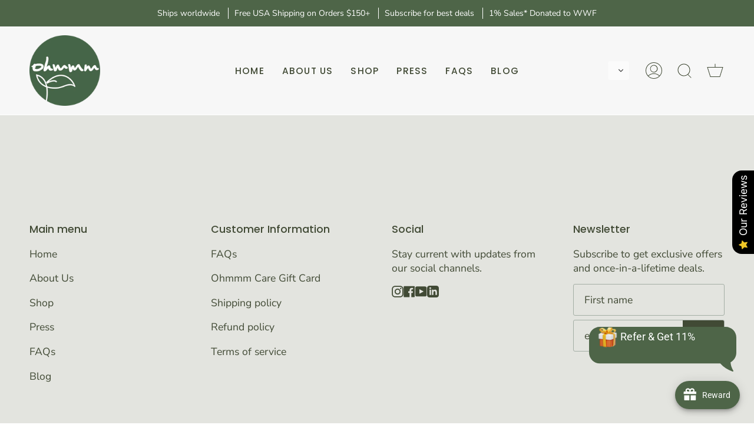

--- FILE ---
content_type: text/html; charset=utf-8
request_url: https://ohmmmcare.com/en-th/pages/joy-loyalty-page
body_size: 62387
content:
<!doctype html>
<html class="no-js no-touch supports-no-cookies" lang="en">
<head>


  <meta charset="UTF-8">
  <meta name="viewport" content="width=device-width, initial-scale=1.0">
  <meta name="theme-color" content="#414a35">
  <link rel="canonical" href="https://ohmmmcare.com/en-th/pages/joy-loyalty-page">

  <!-- ======================= Broadcast Theme V3.1.0 ========================= -->

  <link rel="preconnect" href="https://cdn.shopify.com" crossorigin>
  <link rel="preconnect" href="https://fonts.shopify.com" crossorigin>
  <link rel="preconnect" href="https://monorail-edge.shopifysvc.com" crossorigin>

  <link rel="preload" href="//ohmmmcare.com/cdn/shop/t/3/assets/lazysizes.js?v=111431644619468174291644027444" as="script">
  <link rel="preload" href="//ohmmmcare.com/cdn/shop/t/3/assets/vendor.js?v=54255692255079777131644027450" as="script">
  <link rel="preload" href="//ohmmmcare.com/cdn/shop/t/3/assets/theme.js?v=6942488491397586041644027449" as="script">
  <link rel="preload" href="//ohmmmcare.com/cdn/shop/t/3/assets/theme.css?v=113985279740008293751644027447" as="style"> 

  

  <!-- Title and description ================================================ -->
  
  <title>
    
    Loyalty Page
    
    
    
      &ndash; Ohmmm Care
    
  </title>

  
    <meta name="description" content="Elevate your cleansing routine with sustainable personal care solutions that are great for you and the planet. Discover our full range of eco-friendly, plastic-free products made of all-natural ingredients. Save the Earth with us today! ">
  

  <!-- /snippets/social-meta.liquid --><meta property="og:site_name" content="Ohmmm Care">
<meta property="og:url" content="https://ohmmmcare.com/en-th/pages/joy-loyalty-page">
<meta property="og:title" content="Loyalty Page">
<meta property="og:type" content="website">
<meta property="og:description" content="Elevate your cleansing routine with sustainable personal care solutions that are great for you and the planet. Discover our full range of eco-friendly, plastic-free products made of all-natural ingredients. Save the Earth with us today! ">


<meta name="twitter:site" content="@">
<meta name="twitter:card" content="summary_large_image">
<meta name="twitter:title" content="Loyalty Page">
<meta name="twitter:description" content="Elevate your cleansing routine with sustainable personal care solutions that are great for you and the planet. Discover our full range of eco-friendly, plastic-free products made of all-natural ingredients. Save the Earth with us today! ">


  <!-- CSS ================================================================== -->

  <link href="//ohmmmcare.com/cdn/shop/t/3/assets/font-settings.css?v=33856231174550435761759332282" rel="stylesheet" type="text/css" media="all" />

  
<style data-shopify>

:root {


---color-video-bg: #f2f2f2;


---color-bg: #ffffff;
---color-bg-secondary: #F7F7F7;
---color-bg-rgb: 255, 255, 255;

---color-text-dark: #1a2013;
---color-text: #414a35;
---color-text-light: #7a8072;


/* === Opacity shades of grey ===*/
---color-a5:  rgba(65, 74, 53, 0.05);
---color-a10: rgba(65, 74, 53, 0.1);
---color-a15: rgba(65, 74, 53, 0.15);
---color-a20: rgba(65, 74, 53, 0.2);
---color-a25: rgba(65, 74, 53, 0.25);
---color-a30: rgba(65, 74, 53, 0.3);
---color-a35: rgba(65, 74, 53, 0.35);
---color-a40: rgba(65, 74, 53, 0.4);
---color-a45: rgba(65, 74, 53, 0.45);
---color-a50: rgba(65, 74, 53, 0.5);
---color-a55: rgba(65, 74, 53, 0.55);
---color-a60: rgba(65, 74, 53, 0.6);
---color-a65: rgba(65, 74, 53, 0.65);
---color-a70: rgba(65, 74, 53, 0.7);
---color-a75: rgba(65, 74, 53, 0.75);
---color-a80: rgba(65, 74, 53, 0.8);
---color-a85: rgba(65, 74, 53, 0.85);
---color-a90: rgba(65, 74, 53, 0.9);
---color-a95: rgba(65, 74, 53, 0.95);

---color-border: rgb(164, 174, 165);
---color-border-light: #c8cec9;
---color-border-hairline: #f7f7f7;
---color-border-dark: #6f7d71;/* === Bright color ===*/
---color-primary: #414a35;
---color-primary-hover: #1a2013;
---color-primary-fade: rgba(65, 74, 53, 0.05);
---color-primary-fade-hover: rgba(65, 74, 53, 0.1);---color-primary-opposite: #ffffff;


/* === Secondary Color ===*/
---color-secondary: #414a35;
---color-secondary-hover: #1a2013;
---color-secondary-fade: rgba(65, 74, 53, 0.05);
---color-secondary-fade-hover: rgba(65, 74, 53, 0.1);---color-secondary-opposite: #ffffff;


/* === link Color ===*/
---color-link: #212121;
---color-link-hover: #c0b7a6;
---color-link-fade: rgba(33, 33, 33, 0.05);
---color-link-fade-hover: rgba(33, 33, 33, 0.1);---color-link-opposite: #ffffff;


/* === Product grid sale tags ===*/
---color-sale-bg: #a4aea5;
---color-sale-text: #ffffff;---color-sale-text-secondary: #a4aea5;

/* === Product grid badges ===*/
---color-badge-bg: #ffffff;
---color-badge-text: #212121;

/* === Helper colors for form error states ===*/
---color-error: var(---color-primary);
---color-error-bg: var(---color-primary-fade);



  ---radius: 3px;
  ---radius-sm: 3px;


---color-announcement-bg: #ffffff;
---color-announcement-text: #ab8c52;
---color-announcement-border: #e6ddcb;

---color-header-bg: #f7f7f7;
---color-header-link: #414a35;
---color-header-link-hover: #c0b7a6;

---color-menu-bg: #e3e4df;
---color-menu-border: #ffffff;
---color-menu-link: #414a35;
---color-menu-link-hover: #c0b7a6;
---color-submenu-bg: #ffffff;
---color-submenu-link: #414a35;
---color-submenu-link-hover: #c0b7a6;
---color-menu-transparent: #414a35;

---color-footer-bg: #e3e4df;
---color-footer-text: #414a35;
---color-footer-link: #414a35;
---color-footer-link-hover: #414a35;
---color-footer-border: #a4aea5;

/* === Custom Cursor ===*/

--icon-zoom-in: url( "//ohmmmcare.com/cdn/shop/t/3/assets/icon-zoom-in.svg?v=126996651526054293301644027443" );
--icon-zoom-out: url( "//ohmmmcare.com/cdn/shop/t/3/assets/icon-zoom-out.svg?v=128675709041987423641644027444" );

/* === Typography ===*/
---product-grid-aspect-ratio: 100%;
---product-grid-size-piece: 10;


---font-weight-body: 400;
---font-weight-body-bold: 500;

---font-stack-body: "Nunito Sans", sans-serif;
---font-style-body: normal;
---font-adjust-body: 1.1;

---font-weight-heading: 400;
---font-weight-heading-bold: 500;

---font-stack-heading: Poppins, sans-serif;
---font-style-heading: normal;
---font-adjust-heading: 1.1;

---font-stack-nav: Poppins, sans-serif;
---font-style-nav: normal;
---font-adjust-nav: 1.1;

---font-weight-nav: 400;
---font-weight-nav-bold: 500;

---font-size-base: 1.1rem;
---font-size-base-percent: 1.1;

---ico-select: url("//ohmmmcare.com/cdn/shop/t/3/assets/ico-select.svg?v=115630813262522069291644027443");


/* === Parallax ===*/
---parallax-strength-min: 120.0%;
---parallax-strength-max: 130.0%;



}

</style>


  <link href="//ohmmmcare.com/cdn/shop/t/3/assets/theme.css?v=113985279740008293751644027447" rel="stylesheet" type="text/css" media="all" />

  <script>
    if (window.navigator.userAgent.indexOf('MSIE ') > 0 || window.navigator.userAgent.indexOf('Trident/') > 0) {
      document.documentElement.className = document.documentElement.className + ' ie';

      var scripts = document.getElementsByTagName('script')[0];
      var polyfill = document.createElement("script");
      polyfill.defer = true;
      polyfill.src = "//ohmmmcare.com/cdn/shop/t/3/assets/ie11.js?v=144489047535103983231644027444";

      scripts.parentNode.insertBefore(polyfill, scripts);
    } else {
      document.documentElement.className = document.documentElement.className.replace('no-js', 'js');
    }

    window.lazySizesConfig = window.lazySizesConfig || {};
    window.lazySizesConfig.preloadAfterLoad = true;

    
    

    

    

    let root = '/en-th';
    if (root[root.length - 1] !== '/') {
      root = `${root}/`;
    }

    window.theme = {
      routes: {
        root: root,
        cart: '/en-th/cart',
        cart_add_url: '/en-th/cart/add',
        product_recommendations_url: '/en-th/recommendations/products',
        search_url: '/en-th/search'
      },
      assets: {
        photoswipe: '//ohmmmcare.com/cdn/shop/t/3/assets/photoswipe.js?v=12261563163868600691644027446',
        smoothscroll: '//ohmmmcare.com/cdn/shop/t/3/assets/smoothscroll.js?v=37906625415260927261644027447',
        swatches: '//ohmmmcare.com/cdn/shop/t/3/assets/swatches.json?v=153762849283573572451644027447',
        base: "//ohmmmcare.com/cdn/shop/t/3/assets/",
        no_image: "//ohmmmcare.com/cdn/shopifycloud/storefront/assets/no-image-2048-a2addb12_1024x.gif",
      },
      strings: {
        addToCart: "Add to cart",
        soldOut: "Sold Out",
        from: "From",
        preOrder: "Pre-order",
        unavailable: "Unavailable",
        unitPrice: "Unit price",
        unitPriceSeparator: "per",
        resultsFor: "Results for",
        noResultsFor: "No results for",
        shippingCalcSubmitButton: "Calculate shipping",
        shippingCalcSubmitButtonDisabled: "Calculating...",
        selectValue: "Select value",
        oneColor: "color",
        otherColor: "colors",
        upsellAddToCart: "Add",
        free: "Free"
      },
      customerLoggedIn: false,
      moneyWithCurrencyFormat: "{{amount}} ฿ THB",
      moneyFormat: "{{amount}} ฿",
      cartDrawerEnabled:true,
      enableQuickAdd: true,
      swatchLabels: ["Color"," Colour"],
      showFirstSwatch: false,
      transparentHeader: false,
      info: {
        name: 'broadcast'
      },
      version: '3.1.0'
    };
  </script>

  
    <script src="//ohmmmcare.com/cdn/shopifycloud/storefront/assets/themes_support/shopify_common-5f594365.js" defer="defer"></script>
  

  <!-- Theme Javascript ============================================================== -->
  <script src="//ohmmmcare.com/cdn/shop/t/3/assets/lazysizes.js?v=111431644619468174291644027444" async="async"></script>
  <script src="//ohmmmcare.com/cdn/shop/t/3/assets/vendor.js?v=54255692255079777131644027450" defer="defer"></script>
  <script src="//ohmmmcare.com/cdn/shop/t/3/assets/theme.js?v=6942488491397586041644027449" defer="defer"></script>

  <!-- Shopify app scripts =========================================================== -->

  <script>window.performance && window.performance.mark && window.performance.mark('shopify.content_for_header.start');</script><meta name="google-site-verification" content="1SG1tA6YM-FTux4io9OWCeAxnFf65g4so6ztWLj5LfE">
<meta name="google-site-verification" content="Nr2-tR7ww4TYtsMycipb9ODcqJAUaSQFpUtjpoQ2e6U">
<meta id="shopify-digital-wallet" name="shopify-digital-wallet" content="/41265365143/digital_wallets/dialog">
<meta name="shopify-checkout-api-token" content="a4d3b888867f7d567f7825e13ff14f55">
<link rel="alternate" hreflang="x-default" href="https://ohmmmcare.com/pages/joy-loyalty-page">
<link rel="alternate" hreflang="en" href="https://ohmmmcare.com/pages/joy-loyalty-page">
<link rel="alternate" hreflang="ja" href="https://ohmmmcare.com/ja/pages/joy-loyalty-page">
<link rel="alternate" hreflang="zh-Hans" href="https://ohmmmcare.com/zh-hans/pages/joy-loyalty-page">
<link rel="alternate" hreflang="th" href="https://ohmmmcare.com/th/pages/joy-loyalty-page">
<link rel="alternate" hreflang="vi" href="https://ohmmmcare.com/vi/pages/joy-loyalty-page">
<link rel="alternate" hreflang="en-TH" href="https://ohmmmcare.com/en-th/pages/joy-loyalty-page">
<link rel="alternate" hreflang="ja-TH" href="https://ohmmmcare.com/ja-th/pages/joy-loyalty-page">
<link rel="alternate" hreflang="zh-Hans-TH" href="https://ohmmmcare.com/zh-hans-th/pages/joy-loyalty-page">
<link rel="alternate" hreflang="th-TH" href="https://ohmmmcare.com/th-th/pages/joy-loyalty-page">
<link rel="alternate" hreflang="vi-TH" href="https://ohmmmcare.com/vi-th/pages/joy-loyalty-page">
<link rel="alternate" hreflang="zh-Hans-AC" href="https://ohmmmcare.com/zh-hans/pages/joy-loyalty-page">
<link rel="alternate" hreflang="zh-Hans-AD" href="https://ohmmmcare.com/zh-hans/pages/joy-loyalty-page">
<link rel="alternate" hreflang="zh-Hans-AE" href="https://ohmmmcare.com/zh-hans/pages/joy-loyalty-page">
<link rel="alternate" hreflang="zh-Hans-AG" href="https://ohmmmcare.com/zh-hans/pages/joy-loyalty-page">
<link rel="alternate" hreflang="zh-Hans-AI" href="https://ohmmmcare.com/zh-hans/pages/joy-loyalty-page">
<link rel="alternate" hreflang="zh-Hans-AL" href="https://ohmmmcare.com/zh-hans/pages/joy-loyalty-page">
<link rel="alternate" hreflang="zh-Hans-AM" href="https://ohmmmcare.com/zh-hans/pages/joy-loyalty-page">
<link rel="alternate" hreflang="zh-Hans-AO" href="https://ohmmmcare.com/zh-hans/pages/joy-loyalty-page">
<link rel="alternate" hreflang="zh-Hans-AR" href="https://ohmmmcare.com/zh-hans/pages/joy-loyalty-page">
<link rel="alternate" hreflang="zh-Hans-AT" href="https://ohmmmcare.com/zh-hans/pages/joy-loyalty-page">
<link rel="alternate" hreflang="zh-Hans-AU" href="https://ohmmmcare.com/zh-hans/pages/joy-loyalty-page">
<link rel="alternate" hreflang="zh-Hans-AW" href="https://ohmmmcare.com/zh-hans/pages/joy-loyalty-page">
<link rel="alternate" hreflang="zh-Hans-AX" href="https://ohmmmcare.com/zh-hans/pages/joy-loyalty-page">
<link rel="alternate" hreflang="zh-Hans-AZ" href="https://ohmmmcare.com/zh-hans/pages/joy-loyalty-page">
<link rel="alternate" hreflang="zh-Hans-BA" href="https://ohmmmcare.com/zh-hans/pages/joy-loyalty-page">
<link rel="alternate" hreflang="zh-Hans-BB" href="https://ohmmmcare.com/zh-hans/pages/joy-loyalty-page">
<link rel="alternate" hreflang="zh-Hans-BD" href="https://ohmmmcare.com/zh-hans/pages/joy-loyalty-page">
<link rel="alternate" hreflang="zh-Hans-BE" href="https://ohmmmcare.com/zh-hans/pages/joy-loyalty-page">
<link rel="alternate" hreflang="zh-Hans-BF" href="https://ohmmmcare.com/zh-hans/pages/joy-loyalty-page">
<link rel="alternate" hreflang="zh-Hans-BG" href="https://ohmmmcare.com/zh-hans/pages/joy-loyalty-page">
<link rel="alternate" hreflang="zh-Hans-BH" href="https://ohmmmcare.com/zh-hans/pages/joy-loyalty-page">
<link rel="alternate" hreflang="zh-Hans-BJ" href="https://ohmmmcare.com/zh-hans/pages/joy-loyalty-page">
<link rel="alternate" hreflang="zh-Hans-BL" href="https://ohmmmcare.com/zh-hans/pages/joy-loyalty-page">
<link rel="alternate" hreflang="zh-Hans-BM" href="https://ohmmmcare.com/zh-hans/pages/joy-loyalty-page">
<link rel="alternate" hreflang="zh-Hans-BN" href="https://ohmmmcare.com/zh-hans/pages/joy-loyalty-page">
<link rel="alternate" hreflang="zh-Hans-BO" href="https://ohmmmcare.com/zh-hans/pages/joy-loyalty-page">
<link rel="alternate" hreflang="zh-Hans-BQ" href="https://ohmmmcare.com/zh-hans/pages/joy-loyalty-page">
<link rel="alternate" hreflang="zh-Hans-BR" href="https://ohmmmcare.com/zh-hans/pages/joy-loyalty-page">
<link rel="alternate" hreflang="zh-Hans-BS" href="https://ohmmmcare.com/zh-hans/pages/joy-loyalty-page">
<link rel="alternate" hreflang="zh-Hans-BT" href="https://ohmmmcare.com/zh-hans/pages/joy-loyalty-page">
<link rel="alternate" hreflang="zh-Hans-BW" href="https://ohmmmcare.com/zh-hans/pages/joy-loyalty-page">
<link rel="alternate" hreflang="zh-Hans-BY" href="https://ohmmmcare.com/zh-hans/pages/joy-loyalty-page">
<link rel="alternate" hreflang="zh-Hans-BZ" href="https://ohmmmcare.com/zh-hans/pages/joy-loyalty-page">
<link rel="alternate" hreflang="zh-Hans-CA" href="https://ohmmmcare.com/zh-hans/pages/joy-loyalty-page">
<link rel="alternate" hreflang="zh-Hans-CC" href="https://ohmmmcare.com/zh-hans/pages/joy-loyalty-page">
<link rel="alternate" hreflang="zh-Hans-CF" href="https://ohmmmcare.com/zh-hans/pages/joy-loyalty-page">
<link rel="alternate" hreflang="zh-Hans-CH" href="https://ohmmmcare.com/zh-hans/pages/joy-loyalty-page">
<link rel="alternate" hreflang="zh-Hans-CI" href="https://ohmmmcare.com/zh-hans/pages/joy-loyalty-page">
<link rel="alternate" hreflang="zh-Hans-CK" href="https://ohmmmcare.com/zh-hans/pages/joy-loyalty-page">
<link rel="alternate" hreflang="zh-Hans-CL" href="https://ohmmmcare.com/zh-hans/pages/joy-loyalty-page">
<link rel="alternate" hreflang="zh-Hans-CM" href="https://ohmmmcare.com/zh-hans/pages/joy-loyalty-page">
<link rel="alternate" hreflang="zh-Hans-CN" href="https://ohmmmcare.com/zh-hans/pages/joy-loyalty-page">
<link rel="alternate" hreflang="zh-Hans-CO" href="https://ohmmmcare.com/zh-hans/pages/joy-loyalty-page">
<link rel="alternate" hreflang="zh-Hans-CR" href="https://ohmmmcare.com/zh-hans/pages/joy-loyalty-page">
<link rel="alternate" hreflang="zh-Hans-CV" href="https://ohmmmcare.com/zh-hans/pages/joy-loyalty-page">
<link rel="alternate" hreflang="zh-Hans-CW" href="https://ohmmmcare.com/zh-hans/pages/joy-loyalty-page">
<link rel="alternate" hreflang="zh-Hans-CX" href="https://ohmmmcare.com/zh-hans/pages/joy-loyalty-page">
<link rel="alternate" hreflang="zh-Hans-CY" href="https://ohmmmcare.com/zh-hans/pages/joy-loyalty-page">
<link rel="alternate" hreflang="zh-Hans-CZ" href="https://ohmmmcare.com/zh-hans/pages/joy-loyalty-page">
<link rel="alternate" hreflang="zh-Hans-DE" href="https://ohmmmcare.com/zh-hans/pages/joy-loyalty-page">
<link rel="alternate" hreflang="zh-Hans-DJ" href="https://ohmmmcare.com/zh-hans/pages/joy-loyalty-page">
<link rel="alternate" hreflang="zh-Hans-DK" href="https://ohmmmcare.com/zh-hans/pages/joy-loyalty-page">
<link rel="alternate" hreflang="zh-Hans-DM" href="https://ohmmmcare.com/zh-hans/pages/joy-loyalty-page">
<link rel="alternate" hreflang="zh-Hans-DO" href="https://ohmmmcare.com/zh-hans/pages/joy-loyalty-page">
<link rel="alternate" hreflang="zh-Hans-DZ" href="https://ohmmmcare.com/zh-hans/pages/joy-loyalty-page">
<link rel="alternate" hreflang="zh-Hans-EC" href="https://ohmmmcare.com/zh-hans/pages/joy-loyalty-page">
<link rel="alternate" hreflang="zh-Hans-EE" href="https://ohmmmcare.com/zh-hans/pages/joy-loyalty-page">
<link rel="alternate" hreflang="zh-Hans-EG" href="https://ohmmmcare.com/zh-hans/pages/joy-loyalty-page">
<link rel="alternate" hreflang="zh-Hans-EH" href="https://ohmmmcare.com/zh-hans/pages/joy-loyalty-page">
<link rel="alternate" hreflang="zh-Hans-ER" href="https://ohmmmcare.com/zh-hans/pages/joy-loyalty-page">
<link rel="alternate" hreflang="zh-Hans-ES" href="https://ohmmmcare.com/zh-hans/pages/joy-loyalty-page">
<link rel="alternate" hreflang="zh-Hans-ET" href="https://ohmmmcare.com/zh-hans/pages/joy-loyalty-page">
<link rel="alternate" hreflang="zh-Hans-FI" href="https://ohmmmcare.com/zh-hans/pages/joy-loyalty-page">
<link rel="alternate" hreflang="zh-Hans-FJ" href="https://ohmmmcare.com/zh-hans/pages/joy-loyalty-page">
<link rel="alternate" hreflang="zh-Hans-FK" href="https://ohmmmcare.com/zh-hans/pages/joy-loyalty-page">
<link rel="alternate" hreflang="zh-Hans-FO" href="https://ohmmmcare.com/zh-hans/pages/joy-loyalty-page">
<link rel="alternate" hreflang="zh-Hans-FR" href="https://ohmmmcare.com/zh-hans/pages/joy-loyalty-page">
<link rel="alternate" hreflang="zh-Hans-GA" href="https://ohmmmcare.com/zh-hans/pages/joy-loyalty-page">
<link rel="alternate" hreflang="zh-Hans-GB" href="https://ohmmmcare.com/zh-hans/pages/joy-loyalty-page">
<link rel="alternate" hreflang="zh-Hans-GD" href="https://ohmmmcare.com/zh-hans/pages/joy-loyalty-page">
<link rel="alternate" hreflang="zh-Hans-GE" href="https://ohmmmcare.com/zh-hans/pages/joy-loyalty-page">
<link rel="alternate" hreflang="zh-Hans-GF" href="https://ohmmmcare.com/zh-hans/pages/joy-loyalty-page">
<link rel="alternate" hreflang="zh-Hans-GG" href="https://ohmmmcare.com/zh-hans/pages/joy-loyalty-page">
<link rel="alternate" hreflang="zh-Hans-GH" href="https://ohmmmcare.com/zh-hans/pages/joy-loyalty-page">
<link rel="alternate" hreflang="zh-Hans-GI" href="https://ohmmmcare.com/zh-hans/pages/joy-loyalty-page">
<link rel="alternate" hreflang="zh-Hans-GL" href="https://ohmmmcare.com/zh-hans/pages/joy-loyalty-page">
<link rel="alternate" hreflang="zh-Hans-GM" href="https://ohmmmcare.com/zh-hans/pages/joy-loyalty-page">
<link rel="alternate" hreflang="zh-Hans-GN" href="https://ohmmmcare.com/zh-hans/pages/joy-loyalty-page">
<link rel="alternate" hreflang="zh-Hans-GP" href="https://ohmmmcare.com/zh-hans/pages/joy-loyalty-page">
<link rel="alternate" hreflang="zh-Hans-GR" href="https://ohmmmcare.com/zh-hans/pages/joy-loyalty-page">
<link rel="alternate" hreflang="zh-Hans-GS" href="https://ohmmmcare.com/zh-hans/pages/joy-loyalty-page">
<link rel="alternate" hreflang="zh-Hans-GT" href="https://ohmmmcare.com/zh-hans/pages/joy-loyalty-page">
<link rel="alternate" hreflang="zh-Hans-GY" href="https://ohmmmcare.com/zh-hans/pages/joy-loyalty-page">
<link rel="alternate" hreflang="zh-Hans-HK" href="https://ohmmmcare.com/zh-hans/pages/joy-loyalty-page">
<link rel="alternate" hreflang="zh-Hans-HN" href="https://ohmmmcare.com/zh-hans/pages/joy-loyalty-page">
<link rel="alternate" hreflang="zh-Hans-HR" href="https://ohmmmcare.com/zh-hans/pages/joy-loyalty-page">
<link rel="alternate" hreflang="zh-Hans-HU" href="https://ohmmmcare.com/zh-hans/pages/joy-loyalty-page">
<link rel="alternate" hreflang="zh-Hans-ID" href="https://ohmmmcare.com/zh-hans/pages/joy-loyalty-page">
<link rel="alternate" hreflang="zh-Hans-IE" href="https://ohmmmcare.com/zh-hans/pages/joy-loyalty-page">
<link rel="alternate" hreflang="zh-Hans-IL" href="https://ohmmmcare.com/zh-hans/pages/joy-loyalty-page">
<link rel="alternate" hreflang="zh-Hans-IM" href="https://ohmmmcare.com/zh-hans/pages/joy-loyalty-page">
<link rel="alternate" hreflang="zh-Hans-IN" href="https://ohmmmcare.com/zh-hans/pages/joy-loyalty-page">
<link rel="alternate" hreflang="zh-Hans-IO" href="https://ohmmmcare.com/zh-hans/pages/joy-loyalty-page">
<link rel="alternate" hreflang="zh-Hans-IS" href="https://ohmmmcare.com/zh-hans/pages/joy-loyalty-page">
<link rel="alternate" hreflang="zh-Hans-IT" href="https://ohmmmcare.com/zh-hans/pages/joy-loyalty-page">
<link rel="alternate" hreflang="zh-Hans-JE" href="https://ohmmmcare.com/zh-hans/pages/joy-loyalty-page">
<link rel="alternate" hreflang="zh-Hans-JM" href="https://ohmmmcare.com/zh-hans/pages/joy-loyalty-page">
<link rel="alternate" hreflang="zh-Hans-JO" href="https://ohmmmcare.com/zh-hans/pages/joy-loyalty-page">
<link rel="alternate" hreflang="zh-Hans-JP" href="https://ohmmmcare.com/zh-hans/pages/joy-loyalty-page">
<link rel="alternate" hreflang="zh-Hans-KE" href="https://ohmmmcare.com/zh-hans/pages/joy-loyalty-page">
<link rel="alternate" hreflang="zh-Hans-KG" href="https://ohmmmcare.com/zh-hans/pages/joy-loyalty-page">
<link rel="alternate" hreflang="zh-Hans-KH" href="https://ohmmmcare.com/zh-hans/pages/joy-loyalty-page">
<link rel="alternate" hreflang="zh-Hans-KI" href="https://ohmmmcare.com/zh-hans/pages/joy-loyalty-page">
<link rel="alternate" hreflang="zh-Hans-KM" href="https://ohmmmcare.com/zh-hans/pages/joy-loyalty-page">
<link rel="alternate" hreflang="zh-Hans-KN" href="https://ohmmmcare.com/zh-hans/pages/joy-loyalty-page">
<link rel="alternate" hreflang="zh-Hans-KR" href="https://ohmmmcare.com/zh-hans/pages/joy-loyalty-page">
<link rel="alternate" hreflang="zh-Hans-KW" href="https://ohmmmcare.com/zh-hans/pages/joy-loyalty-page">
<link rel="alternate" hreflang="zh-Hans-KY" href="https://ohmmmcare.com/zh-hans/pages/joy-loyalty-page">
<link rel="alternate" hreflang="zh-Hans-KZ" href="https://ohmmmcare.com/zh-hans/pages/joy-loyalty-page">
<link rel="alternate" hreflang="zh-Hans-LA" href="https://ohmmmcare.com/zh-hans/pages/joy-loyalty-page">
<link rel="alternate" hreflang="zh-Hans-LB" href="https://ohmmmcare.com/zh-hans/pages/joy-loyalty-page">
<link rel="alternate" hreflang="zh-Hans-LC" href="https://ohmmmcare.com/zh-hans/pages/joy-loyalty-page">
<link rel="alternate" hreflang="zh-Hans-LI" href="https://ohmmmcare.com/zh-hans/pages/joy-loyalty-page">
<link rel="alternate" hreflang="zh-Hans-LK" href="https://ohmmmcare.com/zh-hans/pages/joy-loyalty-page">
<link rel="alternate" hreflang="zh-Hans-LR" href="https://ohmmmcare.com/zh-hans/pages/joy-loyalty-page">
<link rel="alternate" hreflang="zh-Hans-LS" href="https://ohmmmcare.com/zh-hans/pages/joy-loyalty-page">
<link rel="alternate" hreflang="zh-Hans-LT" href="https://ohmmmcare.com/zh-hans/pages/joy-loyalty-page">
<link rel="alternate" hreflang="zh-Hans-LU" href="https://ohmmmcare.com/zh-hans/pages/joy-loyalty-page">
<link rel="alternate" hreflang="zh-Hans-LV" href="https://ohmmmcare.com/zh-hans/pages/joy-loyalty-page">
<link rel="alternate" hreflang="zh-Hans-MA" href="https://ohmmmcare.com/zh-hans/pages/joy-loyalty-page">
<link rel="alternate" hreflang="zh-Hans-MC" href="https://ohmmmcare.com/zh-hans/pages/joy-loyalty-page">
<link rel="alternate" hreflang="zh-Hans-MD" href="https://ohmmmcare.com/zh-hans/pages/joy-loyalty-page">
<link rel="alternate" hreflang="zh-Hans-ME" href="https://ohmmmcare.com/zh-hans/pages/joy-loyalty-page">
<link rel="alternate" hreflang="zh-Hans-MF" href="https://ohmmmcare.com/zh-hans/pages/joy-loyalty-page">
<link rel="alternate" hreflang="zh-Hans-MG" href="https://ohmmmcare.com/zh-hans/pages/joy-loyalty-page">
<link rel="alternate" hreflang="zh-Hans-MK" href="https://ohmmmcare.com/zh-hans/pages/joy-loyalty-page">
<link rel="alternate" hreflang="zh-Hans-ML" href="https://ohmmmcare.com/zh-hans/pages/joy-loyalty-page">
<link rel="alternate" hreflang="zh-Hans-MM" href="https://ohmmmcare.com/zh-hans/pages/joy-loyalty-page">
<link rel="alternate" hreflang="zh-Hans-MN" href="https://ohmmmcare.com/zh-hans/pages/joy-loyalty-page">
<link rel="alternate" hreflang="zh-Hans-MO" href="https://ohmmmcare.com/zh-hans/pages/joy-loyalty-page">
<link rel="alternate" hreflang="zh-Hans-MQ" href="https://ohmmmcare.com/zh-hans/pages/joy-loyalty-page">
<link rel="alternate" hreflang="zh-Hans-MR" href="https://ohmmmcare.com/zh-hans/pages/joy-loyalty-page">
<link rel="alternate" hreflang="zh-Hans-MS" href="https://ohmmmcare.com/zh-hans/pages/joy-loyalty-page">
<link rel="alternate" hreflang="zh-Hans-MT" href="https://ohmmmcare.com/zh-hans/pages/joy-loyalty-page">
<link rel="alternate" hreflang="zh-Hans-MU" href="https://ohmmmcare.com/zh-hans/pages/joy-loyalty-page">
<link rel="alternate" hreflang="zh-Hans-MV" href="https://ohmmmcare.com/zh-hans/pages/joy-loyalty-page">
<link rel="alternate" hreflang="zh-Hans-MW" href="https://ohmmmcare.com/zh-hans/pages/joy-loyalty-page">
<link rel="alternate" hreflang="zh-Hans-MX" href="https://ohmmmcare.com/zh-hans/pages/joy-loyalty-page">
<link rel="alternate" hreflang="zh-Hans-MY" href="https://ohmmmcare.com/zh-hans/pages/joy-loyalty-page">
<link rel="alternate" hreflang="zh-Hans-MZ" href="https://ohmmmcare.com/zh-hans/pages/joy-loyalty-page">
<link rel="alternate" hreflang="zh-Hans-NA" href="https://ohmmmcare.com/zh-hans/pages/joy-loyalty-page">
<link rel="alternate" hreflang="zh-Hans-NC" href="https://ohmmmcare.com/zh-hans/pages/joy-loyalty-page">
<link rel="alternate" hreflang="zh-Hans-NE" href="https://ohmmmcare.com/zh-hans/pages/joy-loyalty-page">
<link rel="alternate" hreflang="zh-Hans-NF" href="https://ohmmmcare.com/zh-hans/pages/joy-loyalty-page">
<link rel="alternate" hreflang="zh-Hans-NG" href="https://ohmmmcare.com/zh-hans/pages/joy-loyalty-page">
<link rel="alternate" hreflang="zh-Hans-NL" href="https://ohmmmcare.com/zh-hans/pages/joy-loyalty-page">
<link rel="alternate" hreflang="zh-Hans-NO" href="https://ohmmmcare.com/zh-hans/pages/joy-loyalty-page">
<link rel="alternate" hreflang="zh-Hans-NP" href="https://ohmmmcare.com/zh-hans/pages/joy-loyalty-page">
<link rel="alternate" hreflang="zh-Hans-NR" href="https://ohmmmcare.com/zh-hans/pages/joy-loyalty-page">
<link rel="alternate" hreflang="zh-Hans-NU" href="https://ohmmmcare.com/zh-hans/pages/joy-loyalty-page">
<link rel="alternate" hreflang="zh-Hans-NZ" href="https://ohmmmcare.com/zh-hans/pages/joy-loyalty-page">
<link rel="alternate" hreflang="zh-Hans-OM" href="https://ohmmmcare.com/zh-hans/pages/joy-loyalty-page">
<link rel="alternate" hreflang="zh-Hans-PA" href="https://ohmmmcare.com/zh-hans/pages/joy-loyalty-page">
<link rel="alternate" hreflang="zh-Hans-PE" href="https://ohmmmcare.com/zh-hans/pages/joy-loyalty-page">
<link rel="alternate" hreflang="zh-Hans-PF" href="https://ohmmmcare.com/zh-hans/pages/joy-loyalty-page">
<link rel="alternate" hreflang="zh-Hans-PG" href="https://ohmmmcare.com/zh-hans/pages/joy-loyalty-page">
<link rel="alternate" hreflang="zh-Hans-PH" href="https://ohmmmcare.com/zh-hans/pages/joy-loyalty-page">
<link rel="alternate" hreflang="zh-Hans-PK" href="https://ohmmmcare.com/zh-hans/pages/joy-loyalty-page">
<link rel="alternate" hreflang="zh-Hans-PL" href="https://ohmmmcare.com/zh-hans/pages/joy-loyalty-page">
<link rel="alternate" hreflang="zh-Hans-PM" href="https://ohmmmcare.com/zh-hans/pages/joy-loyalty-page">
<link rel="alternate" hreflang="zh-Hans-PN" href="https://ohmmmcare.com/zh-hans/pages/joy-loyalty-page">
<link rel="alternate" hreflang="zh-Hans-PS" href="https://ohmmmcare.com/zh-hans/pages/joy-loyalty-page">
<link rel="alternate" hreflang="zh-Hans-PT" href="https://ohmmmcare.com/zh-hans/pages/joy-loyalty-page">
<link rel="alternate" hreflang="zh-Hans-PY" href="https://ohmmmcare.com/zh-hans/pages/joy-loyalty-page">
<link rel="alternate" hreflang="zh-Hans-QA" href="https://ohmmmcare.com/zh-hans/pages/joy-loyalty-page">
<link rel="alternate" hreflang="zh-Hans-RE" href="https://ohmmmcare.com/zh-hans/pages/joy-loyalty-page">
<link rel="alternate" hreflang="zh-Hans-RO" href="https://ohmmmcare.com/zh-hans/pages/joy-loyalty-page">
<link rel="alternate" hreflang="zh-Hans-RS" href="https://ohmmmcare.com/zh-hans/pages/joy-loyalty-page">
<link rel="alternate" hreflang="zh-Hans-RU" href="https://ohmmmcare.com/zh-hans/pages/joy-loyalty-page">
<link rel="alternate" hreflang="zh-Hans-RW" href="https://ohmmmcare.com/zh-hans/pages/joy-loyalty-page">
<link rel="alternate" hreflang="zh-Hans-SA" href="https://ohmmmcare.com/zh-hans/pages/joy-loyalty-page">
<link rel="alternate" hreflang="zh-Hans-SB" href="https://ohmmmcare.com/zh-hans/pages/joy-loyalty-page">
<link rel="alternate" hreflang="zh-Hans-SC" href="https://ohmmmcare.com/zh-hans/pages/joy-loyalty-page">
<link rel="alternate" hreflang="zh-Hans-SE" href="https://ohmmmcare.com/zh-hans/pages/joy-loyalty-page">
<link rel="alternate" hreflang="zh-Hans-SG" href="https://ohmmmcare.com/zh-hans/pages/joy-loyalty-page">
<link rel="alternate" hreflang="zh-Hans-SH" href="https://ohmmmcare.com/zh-hans/pages/joy-loyalty-page">
<link rel="alternate" hreflang="zh-Hans-SI" href="https://ohmmmcare.com/zh-hans/pages/joy-loyalty-page">
<link rel="alternate" hreflang="zh-Hans-SJ" href="https://ohmmmcare.com/zh-hans/pages/joy-loyalty-page">
<link rel="alternate" hreflang="zh-Hans-SK" href="https://ohmmmcare.com/zh-hans/pages/joy-loyalty-page">
<link rel="alternate" hreflang="zh-Hans-SL" href="https://ohmmmcare.com/zh-hans/pages/joy-loyalty-page">
<link rel="alternate" hreflang="zh-Hans-SM" href="https://ohmmmcare.com/zh-hans/pages/joy-loyalty-page">
<link rel="alternate" hreflang="zh-Hans-SN" href="https://ohmmmcare.com/zh-hans/pages/joy-loyalty-page">
<link rel="alternate" hreflang="zh-Hans-SR" href="https://ohmmmcare.com/zh-hans/pages/joy-loyalty-page">
<link rel="alternate" hreflang="zh-Hans-ST" href="https://ohmmmcare.com/zh-hans/pages/joy-loyalty-page">
<link rel="alternate" hreflang="zh-Hans-SV" href="https://ohmmmcare.com/zh-hans/pages/joy-loyalty-page">
<link rel="alternate" hreflang="zh-Hans-SX" href="https://ohmmmcare.com/zh-hans/pages/joy-loyalty-page">
<link rel="alternate" hreflang="zh-Hans-SZ" href="https://ohmmmcare.com/zh-hans/pages/joy-loyalty-page">
<link rel="alternate" hreflang="zh-Hans-TA" href="https://ohmmmcare.com/zh-hans/pages/joy-loyalty-page">
<link rel="alternate" hreflang="zh-Hans-TC" href="https://ohmmmcare.com/zh-hans/pages/joy-loyalty-page">
<link rel="alternate" hreflang="zh-Hans-TF" href="https://ohmmmcare.com/zh-hans/pages/joy-loyalty-page">
<link rel="alternate" hreflang="zh-Hans-TG" href="https://ohmmmcare.com/zh-hans/pages/joy-loyalty-page">
<link rel="alternate" hreflang="zh-Hans-TJ" href="https://ohmmmcare.com/zh-hans/pages/joy-loyalty-page">
<link rel="alternate" hreflang="zh-Hans-TK" href="https://ohmmmcare.com/zh-hans/pages/joy-loyalty-page">
<link rel="alternate" hreflang="zh-Hans-TL" href="https://ohmmmcare.com/zh-hans/pages/joy-loyalty-page">
<link rel="alternate" hreflang="zh-Hans-TN" href="https://ohmmmcare.com/zh-hans/pages/joy-loyalty-page">
<link rel="alternate" hreflang="zh-Hans-TO" href="https://ohmmmcare.com/zh-hans/pages/joy-loyalty-page">
<link rel="alternate" hreflang="zh-Hans-TR" href="https://ohmmmcare.com/zh-hans/pages/joy-loyalty-page">
<link rel="alternate" hreflang="zh-Hans-TT" href="https://ohmmmcare.com/zh-hans/pages/joy-loyalty-page">
<link rel="alternate" hreflang="zh-Hans-TV" href="https://ohmmmcare.com/zh-hans/pages/joy-loyalty-page">
<link rel="alternate" hreflang="zh-Hans-TW" href="https://ohmmmcare.com/zh-hans/pages/joy-loyalty-page">
<link rel="alternate" hreflang="zh-Hans-TZ" href="https://ohmmmcare.com/zh-hans/pages/joy-loyalty-page">
<link rel="alternate" hreflang="zh-Hans-UA" href="https://ohmmmcare.com/zh-hans/pages/joy-loyalty-page">
<link rel="alternate" hreflang="zh-Hans-UG" href="https://ohmmmcare.com/zh-hans/pages/joy-loyalty-page">
<link rel="alternate" hreflang="zh-Hans-UM" href="https://ohmmmcare.com/zh-hans/pages/joy-loyalty-page">
<link rel="alternate" hreflang="zh-Hans-US" href="https://ohmmmcare.com/zh-hans/pages/joy-loyalty-page">
<link rel="alternate" hreflang="zh-Hans-UY" href="https://ohmmmcare.com/zh-hans/pages/joy-loyalty-page">
<link rel="alternate" hreflang="zh-Hans-UZ" href="https://ohmmmcare.com/zh-hans/pages/joy-loyalty-page">
<link rel="alternate" hreflang="zh-Hans-VA" href="https://ohmmmcare.com/zh-hans/pages/joy-loyalty-page">
<link rel="alternate" hreflang="zh-Hans-VC" href="https://ohmmmcare.com/zh-hans/pages/joy-loyalty-page">
<link rel="alternate" hreflang="zh-Hans-VG" href="https://ohmmmcare.com/zh-hans/pages/joy-loyalty-page">
<link rel="alternate" hreflang="zh-Hans-VN" href="https://ohmmmcare.com/zh-hans/pages/joy-loyalty-page">
<link rel="alternate" hreflang="zh-Hans-VU" href="https://ohmmmcare.com/zh-hans/pages/joy-loyalty-page">
<link rel="alternate" hreflang="zh-Hans-WF" href="https://ohmmmcare.com/zh-hans/pages/joy-loyalty-page">
<link rel="alternate" hreflang="zh-Hans-WS" href="https://ohmmmcare.com/zh-hans/pages/joy-loyalty-page">
<link rel="alternate" hreflang="zh-Hans-XK" href="https://ohmmmcare.com/zh-hans/pages/joy-loyalty-page">
<link rel="alternate" hreflang="zh-Hans-YT" href="https://ohmmmcare.com/zh-hans/pages/joy-loyalty-page">
<link rel="alternate" hreflang="zh-Hans-ZA" href="https://ohmmmcare.com/zh-hans/pages/joy-loyalty-page">
<link rel="alternate" hreflang="zh-Hans-ZM" href="https://ohmmmcare.com/zh-hans/pages/joy-loyalty-page">
<link rel="alternate" hreflang="zh-Hans-ZW" href="https://ohmmmcare.com/zh-hans/pages/joy-loyalty-page">
<script async="async" src="/checkouts/internal/preloads.js?locale=en-TH"></script>
<link rel="preconnect" href="https://shop.app" crossorigin="anonymous">
<script async="async" src="https://shop.app/checkouts/internal/preloads.js?locale=en-TH&shop_id=41265365143" crossorigin="anonymous"></script>
<script id="shopify-features" type="application/json">{"accessToken":"a4d3b888867f7d567f7825e13ff14f55","betas":["rich-media-storefront-analytics"],"domain":"ohmmmcare.com","predictiveSearch":true,"shopId":41265365143,"locale":"en"}</script>
<script>var Shopify = Shopify || {};
Shopify.shop = "ohmmm-care.myshopify.com";
Shopify.locale = "en";
Shopify.currency = {"active":"THB","rate":"35.8717"};
Shopify.country = "TH";
Shopify.theme = {"name":"Broadcast","id":130678259938,"schema_name":"Broadcast","schema_version":"3.1.0","theme_store_id":868,"role":"main"};
Shopify.theme.handle = "null";
Shopify.theme.style = {"id":null,"handle":null};
Shopify.cdnHost = "ohmmmcare.com/cdn";
Shopify.routes = Shopify.routes || {};
Shopify.routes.root = "/en-th/";</script>
<script type="module">!function(o){(o.Shopify=o.Shopify||{}).modules=!0}(window);</script>
<script>!function(o){function n(){var o=[];function n(){o.push(Array.prototype.slice.apply(arguments))}return n.q=o,n}var t=o.Shopify=o.Shopify||{};t.loadFeatures=n(),t.autoloadFeatures=n()}(window);</script>
<script>
  window.ShopifyPay = window.ShopifyPay || {};
  window.ShopifyPay.apiHost = "shop.app\/pay";
  window.ShopifyPay.redirectState = null;
</script>
<script id="shop-js-analytics" type="application/json">{"pageType":"page"}</script>
<script defer="defer" async type="module" src="//ohmmmcare.com/cdn/shopifycloud/shop-js/modules/v2/client.init-shop-cart-sync_BdyHc3Nr.en.esm.js"></script>
<script defer="defer" async type="module" src="//ohmmmcare.com/cdn/shopifycloud/shop-js/modules/v2/chunk.common_Daul8nwZ.esm.js"></script>
<script type="module">
  await import("//ohmmmcare.com/cdn/shopifycloud/shop-js/modules/v2/client.init-shop-cart-sync_BdyHc3Nr.en.esm.js");
await import("//ohmmmcare.com/cdn/shopifycloud/shop-js/modules/v2/chunk.common_Daul8nwZ.esm.js");

  window.Shopify.SignInWithShop?.initShopCartSync?.({"fedCMEnabled":true,"windoidEnabled":true});

</script>
<script>
  window.Shopify = window.Shopify || {};
  if (!window.Shopify.featureAssets) window.Shopify.featureAssets = {};
  window.Shopify.featureAssets['shop-js'] = {"shop-cart-sync":["modules/v2/client.shop-cart-sync_QYOiDySF.en.esm.js","modules/v2/chunk.common_Daul8nwZ.esm.js"],"init-fed-cm":["modules/v2/client.init-fed-cm_DchLp9rc.en.esm.js","modules/v2/chunk.common_Daul8nwZ.esm.js"],"shop-button":["modules/v2/client.shop-button_OV7bAJc5.en.esm.js","modules/v2/chunk.common_Daul8nwZ.esm.js"],"init-windoid":["modules/v2/client.init-windoid_DwxFKQ8e.en.esm.js","modules/v2/chunk.common_Daul8nwZ.esm.js"],"shop-cash-offers":["modules/v2/client.shop-cash-offers_DWtL6Bq3.en.esm.js","modules/v2/chunk.common_Daul8nwZ.esm.js","modules/v2/chunk.modal_CQq8HTM6.esm.js"],"shop-toast-manager":["modules/v2/client.shop-toast-manager_CX9r1SjA.en.esm.js","modules/v2/chunk.common_Daul8nwZ.esm.js"],"init-shop-email-lookup-coordinator":["modules/v2/client.init-shop-email-lookup-coordinator_UhKnw74l.en.esm.js","modules/v2/chunk.common_Daul8nwZ.esm.js"],"pay-button":["modules/v2/client.pay-button_DzxNnLDY.en.esm.js","modules/v2/chunk.common_Daul8nwZ.esm.js"],"avatar":["modules/v2/client.avatar_BTnouDA3.en.esm.js"],"init-shop-cart-sync":["modules/v2/client.init-shop-cart-sync_BdyHc3Nr.en.esm.js","modules/v2/chunk.common_Daul8nwZ.esm.js"],"shop-login-button":["modules/v2/client.shop-login-button_D8B466_1.en.esm.js","modules/v2/chunk.common_Daul8nwZ.esm.js","modules/v2/chunk.modal_CQq8HTM6.esm.js"],"init-customer-accounts-sign-up":["modules/v2/client.init-customer-accounts-sign-up_C8fpPm4i.en.esm.js","modules/v2/client.shop-login-button_D8B466_1.en.esm.js","modules/v2/chunk.common_Daul8nwZ.esm.js","modules/v2/chunk.modal_CQq8HTM6.esm.js"],"init-shop-for-new-customer-accounts":["modules/v2/client.init-shop-for-new-customer-accounts_CVTO0Ztu.en.esm.js","modules/v2/client.shop-login-button_D8B466_1.en.esm.js","modules/v2/chunk.common_Daul8nwZ.esm.js","modules/v2/chunk.modal_CQq8HTM6.esm.js"],"init-customer-accounts":["modules/v2/client.init-customer-accounts_dRgKMfrE.en.esm.js","modules/v2/client.shop-login-button_D8B466_1.en.esm.js","modules/v2/chunk.common_Daul8nwZ.esm.js","modules/v2/chunk.modal_CQq8HTM6.esm.js"],"shop-follow-button":["modules/v2/client.shop-follow-button_CkZpjEct.en.esm.js","modules/v2/chunk.common_Daul8nwZ.esm.js","modules/v2/chunk.modal_CQq8HTM6.esm.js"],"lead-capture":["modules/v2/client.lead-capture_BntHBhfp.en.esm.js","modules/v2/chunk.common_Daul8nwZ.esm.js","modules/v2/chunk.modal_CQq8HTM6.esm.js"],"checkout-modal":["modules/v2/client.checkout-modal_CfxcYbTm.en.esm.js","modules/v2/chunk.common_Daul8nwZ.esm.js","modules/v2/chunk.modal_CQq8HTM6.esm.js"],"shop-login":["modules/v2/client.shop-login_Da4GZ2H6.en.esm.js","modules/v2/chunk.common_Daul8nwZ.esm.js","modules/v2/chunk.modal_CQq8HTM6.esm.js"],"payment-terms":["modules/v2/client.payment-terms_MV4M3zvL.en.esm.js","modules/v2/chunk.common_Daul8nwZ.esm.js","modules/v2/chunk.modal_CQq8HTM6.esm.js"]};
</script>
<script>(function() {
  var isLoaded = false;
  function asyncLoad() {
    if (isLoaded) return;
    isLoaded = true;
    var urls = ["https:\/\/instafeed.nfcube.com\/cdn\/43d2791b63ee6814ab8bf4fb11df689e.js?shop=ohmmm-care.myshopify.com","https:\/\/joy.avada.io\/scripttag\/avada-joy-tracking.min.js?shop=ohmmm-care.myshopify.com"];
    for (var i = 0; i < urls.length; i++) {
      var s = document.createElement('script');
      s.type = 'text/javascript';
      s.async = true;
      s.src = urls[i];
      var x = document.getElementsByTagName('script')[0];
      x.parentNode.insertBefore(s, x);
    }
  };
  if(window.attachEvent) {
    window.attachEvent('onload', asyncLoad);
  } else {
    window.addEventListener('load', asyncLoad, false);
  }
})();</script>
<script id="__st">var __st={"a":41265365143,"offset":28800,"reqid":"74326912-d31b-4071-a0d5-dc8f358a6c90-1768971865","pageurl":"ohmmmcare.com\/en-th\/pages\/joy-loyalty-page","s":"pages-115964215522","u":"0f130dfd7961","p":"page","rtyp":"page","rid":115964215522};</script>
<script>window.ShopifyPaypalV4VisibilityTracking = true;</script>
<script id="captcha-bootstrap">!function(){'use strict';const t='contact',e='account',n='new_comment',o=[[t,t],['blogs',n],['comments',n],[t,'customer']],c=[[e,'customer_login'],[e,'guest_login'],[e,'recover_customer_password'],[e,'create_customer']],r=t=>t.map((([t,e])=>`form[action*='/${t}']:not([data-nocaptcha='true']) input[name='form_type'][value='${e}']`)).join(','),a=t=>()=>t?[...document.querySelectorAll(t)].map((t=>t.form)):[];function s(){const t=[...o],e=r(t);return a(e)}const i='password',u='form_key',d=['recaptcha-v3-token','g-recaptcha-response','h-captcha-response',i],f=()=>{try{return window.sessionStorage}catch{return}},m='__shopify_v',_=t=>t.elements[u];function p(t,e,n=!1){try{const o=window.sessionStorage,c=JSON.parse(o.getItem(e)),{data:r}=function(t){const{data:e,action:n}=t;return t[m]||n?{data:e,action:n}:{data:t,action:n}}(c);for(const[e,n]of Object.entries(r))t.elements[e]&&(t.elements[e].value=n);n&&o.removeItem(e)}catch(o){console.error('form repopulation failed',{error:o})}}const l='form_type',E='cptcha';function T(t){t.dataset[E]=!0}const w=window,h=w.document,L='Shopify',v='ce_forms',y='captcha';let A=!1;((t,e)=>{const n=(g='f06e6c50-85a8-45c8-87d0-21a2b65856fe',I='https://cdn.shopify.com/shopifycloud/storefront-forms-hcaptcha/ce_storefront_forms_captcha_hcaptcha.v1.5.2.iife.js',D={infoText:'Protected by hCaptcha',privacyText:'Privacy',termsText:'Terms'},(t,e,n)=>{const o=w[L][v],c=o.bindForm;if(c)return c(t,g,e,D).then(n);var r;o.q.push([[t,g,e,D],n]),r=I,A||(h.body.append(Object.assign(h.createElement('script'),{id:'captcha-provider',async:!0,src:r})),A=!0)});var g,I,D;w[L]=w[L]||{},w[L][v]=w[L][v]||{},w[L][v].q=[],w[L][y]=w[L][y]||{},w[L][y].protect=function(t,e){n(t,void 0,e),T(t)},Object.freeze(w[L][y]),function(t,e,n,w,h,L){const[v,y,A,g]=function(t,e,n){const i=e?o:[],u=t?c:[],d=[...i,...u],f=r(d),m=r(i),_=r(d.filter((([t,e])=>n.includes(e))));return[a(f),a(m),a(_),s()]}(w,h,L),I=t=>{const e=t.target;return e instanceof HTMLFormElement?e:e&&e.form},D=t=>v().includes(t);t.addEventListener('submit',(t=>{const e=I(t);if(!e)return;const n=D(e)&&!e.dataset.hcaptchaBound&&!e.dataset.recaptchaBound,o=_(e),c=g().includes(e)&&(!o||!o.value);(n||c)&&t.preventDefault(),c&&!n&&(function(t){try{if(!f())return;!function(t){const e=f();if(!e)return;const n=_(t);if(!n)return;const o=n.value;o&&e.removeItem(o)}(t);const e=Array.from(Array(32),(()=>Math.random().toString(36)[2])).join('');!function(t,e){_(t)||t.append(Object.assign(document.createElement('input'),{type:'hidden',name:u})),t.elements[u].value=e}(t,e),function(t,e){const n=f();if(!n)return;const o=[...t.querySelectorAll(`input[type='${i}']`)].map((({name:t})=>t)),c=[...d,...o],r={};for(const[a,s]of new FormData(t).entries())c.includes(a)||(r[a]=s);n.setItem(e,JSON.stringify({[m]:1,action:t.action,data:r}))}(t,e)}catch(e){console.error('failed to persist form',e)}}(e),e.submit())}));const S=(t,e)=>{t&&!t.dataset[E]&&(n(t,e.some((e=>e===t))),T(t))};for(const o of['focusin','change'])t.addEventListener(o,(t=>{const e=I(t);D(e)&&S(e,y())}));const B=e.get('form_key'),M=e.get(l),P=B&&M;t.addEventListener('DOMContentLoaded',(()=>{const t=y();if(P)for(const e of t)e.elements[l].value===M&&p(e,B);[...new Set([...A(),...v().filter((t=>'true'===t.dataset.shopifyCaptcha))])].forEach((e=>S(e,t)))}))}(h,new URLSearchParams(w.location.search),n,t,e,['guest_login'])})(!0,!0)}();</script>
<script integrity="sha256-4kQ18oKyAcykRKYeNunJcIwy7WH5gtpwJnB7kiuLZ1E=" data-source-attribution="shopify.loadfeatures" defer="defer" src="//ohmmmcare.com/cdn/shopifycloud/storefront/assets/storefront/load_feature-a0a9edcb.js" crossorigin="anonymous"></script>
<script crossorigin="anonymous" defer="defer" src="//ohmmmcare.com/cdn/shopifycloud/storefront/assets/shopify_pay/storefront-65b4c6d7.js?v=20250812"></script>
<script data-source-attribution="shopify.dynamic_checkout.dynamic.init">var Shopify=Shopify||{};Shopify.PaymentButton=Shopify.PaymentButton||{isStorefrontPortableWallets:!0,init:function(){window.Shopify.PaymentButton.init=function(){};var t=document.createElement("script");t.src="https://ohmmmcare.com/cdn/shopifycloud/portable-wallets/latest/portable-wallets.en.js",t.type="module",document.head.appendChild(t)}};
</script>
<script data-source-attribution="shopify.dynamic_checkout.buyer_consent">
  function portableWalletsHideBuyerConsent(e){var t=document.getElementById("shopify-buyer-consent"),n=document.getElementById("shopify-subscription-policy-button");t&&n&&(t.classList.add("hidden"),t.setAttribute("aria-hidden","true"),n.removeEventListener("click",e))}function portableWalletsShowBuyerConsent(e){var t=document.getElementById("shopify-buyer-consent"),n=document.getElementById("shopify-subscription-policy-button");t&&n&&(t.classList.remove("hidden"),t.removeAttribute("aria-hidden"),n.addEventListener("click",e))}window.Shopify?.PaymentButton&&(window.Shopify.PaymentButton.hideBuyerConsent=portableWalletsHideBuyerConsent,window.Shopify.PaymentButton.showBuyerConsent=portableWalletsShowBuyerConsent);
</script>
<script data-source-attribution="shopify.dynamic_checkout.cart.bootstrap">document.addEventListener("DOMContentLoaded",(function(){function t(){return document.querySelector("shopify-accelerated-checkout-cart, shopify-accelerated-checkout")}if(t())Shopify.PaymentButton.init();else{new MutationObserver((function(e,n){t()&&(Shopify.PaymentButton.init(),n.disconnect())})).observe(document.body,{childList:!0,subtree:!0})}}));
</script>
<link id="shopify-accelerated-checkout-styles" rel="stylesheet" media="screen" href="https://ohmmmcare.com/cdn/shopifycloud/portable-wallets/latest/accelerated-checkout-backwards-compat.css" crossorigin="anonymous">
<style id="shopify-accelerated-checkout-cart">
        #shopify-buyer-consent {
  margin-top: 1em;
  display: inline-block;
  width: 100%;
}

#shopify-buyer-consent.hidden {
  display: none;
}

#shopify-subscription-policy-button {
  background: none;
  border: none;
  padding: 0;
  text-decoration: underline;
  font-size: inherit;
  cursor: pointer;
}

#shopify-subscription-policy-button::before {
  box-shadow: none;
}

      </style>

<script>window.performance && window.performance.mark && window.performance.mark('shopify.content_for_header.end');</script>
<style type='text/css'>
  .baCountry{width:30px;height:20px;display:inline-block;vertical-align:middle;margin-right:6px;background-size:30px!important;border-radius:4px;background-repeat:no-repeat}
  .baCountry-traditional .baCountry{background-image:url(https://cdn.shopify.com/s/files/1/0194/1736/6592/t/1/assets/ba-flags.png?=14261939516959647149);height:19px!important}
  .baCountry-modern .baCountry{background-image:url(https://cdn.shopify.com/s/files/1/0194/1736/6592/t/1/assets/ba-flags.png?=14261939516959647149)}
  .baCountry-NO-FLAG{background-position:0 0}.baCountry-AD{background-position:0 -20px}.baCountry-AED{background-position:0 -40px}.baCountry-AFN{background-position:0 -60px}.baCountry-AG{background-position:0 -80px}.baCountry-AI{background-position:0 -100px}.baCountry-ALL{background-position:0 -120px}.baCountry-AMD{background-position:0 -140px}.baCountry-AOA{background-position:0 -160px}.baCountry-ARS{background-position:0 -180px}.baCountry-AS{background-position:0 -200px}.baCountry-AT{background-position:0 -220px}.baCountry-AUD{background-position:0 -240px}.baCountry-AWG{background-position:0 -260px}.baCountry-AZN{background-position:0 -280px}.baCountry-BAM{background-position:0 -300px}.baCountry-BBD{background-position:0 -320px}.baCountry-BDT{background-position:0 -340px}.baCountry-BE{background-position:0 -360px}.baCountry-BF{background-position:0 -380px}.baCountry-BGN{background-position:0 -400px}.baCountry-BHD{background-position:0 -420px}.baCountry-BIF{background-position:0 -440px}.baCountry-BJ{background-position:0 -460px}.baCountry-BMD{background-position:0 -480px}.baCountry-BND{background-position:0 -500px}.baCountry-BOB{background-position:0 -520px}.baCountry-BRL{background-position:0 -540px}.baCountry-BSD{background-position:0 -560px}.baCountry-BTN{background-position:0 -580px}.baCountry-BWP{background-position:0 -600px}.baCountry-BYN{background-position:0 -620px}.baCountry-BZD{background-position:0 -640px}.baCountry-CAD{background-position:0 -660px}.baCountry-CC{background-position:0 -680px}.baCountry-CDF{background-position:0 -700px}.baCountry-CG{background-position:0 -720px}.baCountry-CHF{background-position:0 -740px}.baCountry-CI{background-position:0 -760px}.baCountry-CK{background-position:0 -780px}.baCountry-CLP{background-position:0 -800px}.baCountry-CM{background-position:0 -820px}.baCountry-CNY{background-position:0 -840px}.baCountry-COP{background-position:0 -860px}.baCountry-CRC{background-position:0 -880px}.baCountry-CU{background-position:0 -900px}.baCountry-CX{background-position:0 -920px}.baCountry-CY{background-position:0 -940px}.baCountry-CZK{background-position:0 -960px}.baCountry-DE{background-position:0 -980px}.baCountry-DJF{background-position:0 -1000px}.baCountry-DKK{background-position:0 -1020px}.baCountry-DM{background-position:0 -1040px}.baCountry-DOP{background-position:0 -1060px}.baCountry-DZD{background-position:0 -1080px}.baCountry-EC{background-position:0 -1100px}.baCountry-EE{background-position:0 -1120px}.baCountry-EGP{background-position:0 -1140px}.baCountry-ER{background-position:0 -1160px}.baCountry-ES{background-position:0 -1180px}.baCountry-ETB{background-position:0 -1200px}.baCountry-EUR{background-position:0 -1220px}.baCountry-FI{background-position:0 -1240px}.baCountry-FJD{background-position:0 -1260px}.baCountry-FKP{background-position:0 -1280px}.baCountry-FO{background-position:0 -1300px}.baCountry-FR{background-position:0 -1320px}.baCountry-GA{background-position:0 -1340px}.baCountry-GBP{background-position:0 -1360px}.baCountry-GD{background-position:0 -1380px}.baCountry-GEL{background-position:0 -1400px}.baCountry-GHS{background-position:0 -1420px}.baCountry-GIP{background-position:0 -1440px}.baCountry-GL{background-position:0 -1460px}.baCountry-GMD{background-position:0 -1480px}.baCountry-GNF{background-position:0 -1500px}.baCountry-GQ{background-position:0 -1520px}.baCountry-GR{background-position:0 -1540px}.baCountry-GTQ{background-position:0 -1560px}.baCountry-GU{background-position:0 -1580px}.baCountry-GW{background-position:0 -1600px}.baCountry-HKD{background-position:0 -1620px}.baCountry-HNL{background-position:0 -1640px}.baCountry-HRK{background-position:0 -1660px}.baCountry-HTG{background-position:0 -1680px}.baCountry-HUF{background-position:0 -1700px}.baCountry-IDR{background-position:0 -1720px}.baCountry-IE{background-position:0 -1740px}.baCountry-ILS{background-position:0 -1760px}.baCountry-INR{background-position:0 -1780px}.baCountry-IO{background-position:0 -1800px}.baCountry-IQD{background-position:0 -1820px}.baCountry-IRR{background-position:0 -1840px}.baCountry-ISK{background-position:0 -1860px}.baCountry-IT{background-position:0 -1880px}.baCountry-JMD{background-position:0 -1900px}.baCountry-JOD{background-position:0 -1920px}.baCountry-JPY{background-position:0 -1940px}.baCountry-KES{background-position:0 -1960px}.baCountry-KGS{background-position:0 -1980px}.baCountry-KHR{background-position:0 -2000px}.baCountry-KI{background-position:0 -2020px}.baCountry-KMF{background-position:0 -2040px}.baCountry-KN{background-position:0 -2060px}.baCountry-KP{background-position:0 -2080px}.baCountry-KRW{background-position:0 -2100px}.baCountry-KWD{background-position:0 -2120px}.baCountry-KYD{background-position:0 -2140px}.baCountry-KZT{background-position:0 -2160px}.baCountry-LBP{background-position:0 -2180px}.baCountry-LI{background-position:0 -2200px}.baCountry-LKR{background-position:0 -2220px}.baCountry-LRD{background-position:0 -2240px}.baCountry-LSL{background-position:0 -2260px}.baCountry-LT{background-position:0 -2280px}.baCountry-LU{background-position:0 -2300px}.baCountry-LV{background-position:0 -2320px}.baCountry-LYD{background-position:0 -2340px}.baCountry-MAD{background-position:0 -2360px}.baCountry-MC{background-position:0 -2380px}.baCountry-MDL{background-position:0 -2400px}.baCountry-ME{background-position:0 -2420px}.baCountry-MGA{background-position:0 -2440px}.baCountry-MKD{background-position:0 -2460px}.baCountry-ML{background-position:0 -2480px}.baCountry-MMK{background-position:0 -2500px}.baCountry-MN{background-position:0 -2520px}.baCountry-MOP{background-position:0 -2540px}.baCountry-MQ{background-position:0 -2560px}.baCountry-MR{background-position:0 -2580px}.baCountry-MS{background-position:0 -2600px}.baCountry-MT{background-position:0 -2620px}.baCountry-MUR{background-position:0 -2640px}.baCountry-MVR{background-position:0 -2660px}.baCountry-MWK{background-position:0 -2680px}.baCountry-MXN{background-position:0 -2700px}.baCountry-MYR{background-position:0 -2720px}.baCountry-MZN{background-position:0 -2740px}.baCountry-NAD{background-position:0 -2760px}.baCountry-NE{background-position:0 -2780px}.baCountry-NF{background-position:0 -2800px}.baCountry-NG{background-position:0 -2820px}.baCountry-NIO{background-position:0 -2840px}.baCountry-NL{background-position:0 -2860px}.baCountry-NOK{background-position:0 -2880px}.baCountry-NPR{background-position:0 -2900px}.baCountry-NR{background-position:0 -2920px}.baCountry-NU{background-position:0 -2940px}.baCountry-NZD{background-position:0 -2960px}.baCountry-OMR{background-position:0 -2980px}.baCountry-PAB{background-position:0 -3000px}.baCountry-PEN{background-position:0 -3020px}.baCountry-PGK{background-position:0 -3040px}.baCountry-PHP{background-position:0 -3060px}.baCountry-PKR{background-position:0 -3080px}.baCountry-PLN{background-position:0 -3100px}.baCountry-PR{background-position:0 -3120px}.baCountry-PS{background-position:0 -3140px}.baCountry-PT{background-position:0 -3160px}.baCountry-PW{background-position:0 -3180px}.baCountry-QAR{background-position:0 -3200px}.baCountry-RON{background-position:0 -3220px}.baCountry-RSD{background-position:0 -3240px}.baCountry-RUB{background-position:0 -3260px}.baCountry-RWF{background-position:0 -3280px}.baCountry-SAR{background-position:0 -3300px}.baCountry-SBD{background-position:0 -3320px}.baCountry-SCR{background-position:0 -3340px}.baCountry-SDG{background-position:0 -3360px}.baCountry-SEK{background-position:0 -3380px}.baCountry-SGD{background-position:0 -3400px}.baCountry-SI{background-position:0 -3420px}.baCountry-SK{background-position:0 -3440px}.baCountry-SLL{background-position:0 -3460px}.baCountry-SM{background-position:0 -3480px}.baCountry-SN{background-position:0 -3500px}.baCountry-SO{background-position:0 -3520px}.baCountry-SRD{background-position:0 -3540px}.baCountry-SSP{background-position:0 -3560px}.baCountry-STD{background-position:0 -3580px}.baCountry-SV{background-position:0 -3600px}.baCountry-SYP{background-position:0 -3620px}.baCountry-SZL{background-position:0 -3640px}.baCountry-TC{background-position:0 -3660px}.baCountry-TD{background-position:0 -3680px}.baCountry-TG{background-position:0 -3700px}.baCountry-THB{background-position:0 -3720px}.baCountry-TJS{background-position:0 -3740px}.baCountry-TK{background-position:0 -3760px}.baCountry-TMT{background-position:0 -3780px}.baCountry-TND{background-position:0 -3800px}.baCountry-TOP{background-position:0 -3820px}.baCountry-TRY{background-position:0 -3840px}.baCountry-TTD{background-position:0 -3860px}.baCountry-TWD{background-position:0 -3880px}.baCountry-TZS{background-position:0 -3900px}.baCountry-UAH{background-position:0 -3920px}.baCountry-UGX{background-position:0 -3940px}.baCountry-USD{background-position:0 -3960px}.baCountry-UYU{background-position:0 -3980px}.baCountry-UZS{background-position:0 -4000px}.baCountry-VEF{background-position:0 -4020px}.baCountry-VG{background-position:0 -4040px}.baCountry-VI{background-position:0 -4060px}.baCountry-VND{background-position:0 -4080px}.baCountry-VUV{background-position:0 -4100px}.baCountry-WST{background-position:0 -4120px}.baCountry-XAF{background-position:0 -4140px}.baCountry-XPF{background-position:0 -4160px}.baCountry-YER{background-position:0 -4180px}.baCountry-ZAR{background-position:0 -4200px}.baCountry-ZM{background-position:0 -4220px}.baCountry-ZW{background-position:0 -4240px}
  .bacurr-checkoutNotice{margin: 3px 10px 0 10px;left: 0;right: 0;text-align: center;}
  @media (min-width:750px) {.bacurr-checkoutNotice{position: absolute;}}
</style>

<script>
    window.baCurr = window.baCurr || {};
    window.baCurr.config = {}; window.baCurr.rePeat = function () {};
    Object.assign(window.baCurr.config, {
      "enabled":true,
      "manual_placement":"",
      "night_time":false,
      "round_by_default":true,
      "display_position":"top_right",
      "display_position_type":"floating",
      "custom_code":{"css":""},
      "flag_type":"showCurrencyOnly",
      "flag_design":"modern",
      "round_style":"none",
      "round_dec":"1",
      "chosen_cur":[{"USD":"US Dollar (USD)"},{"SGD":"Singapore Dollar (SGD)"},{"JPY":"Japanese Yen (JPY)"},{"MYR":"Malaysian Ringgit (MYR)"},{"CHF":"Swiss Franc (CHF)"},{"EUR":"Euro (EUR)"},{"GBP":"British Pound (GBP)"},{"AUD":"Australian Dollar (AUD)"},{"NZD":"New Zealand Dollar (NZD)"},{"CAD":"Canadian Dollar (CAD)"},{"PHP":"Philippine Peso (PHP)"},{"THB":"Thai Baht (THB)"}],
      "desktop_visible":true,
      "mob_visible":true,
      "money_mouse_show":false,
      "textColor":"#ffffff",
      "flag_theme":"default",
      "selector_hover_hex":"#7f7f7f",
      "lightning":true,
      "mob_manual_placement":"",
      "mob_placement":"bottom_left",
      "mob_placement_type":"floating",
      "moneyWithCurrencyFormat":false,
      "ui_style":"default",
      "user_curr":"",
      "auto_loc":true,
      "auto_pref":false,
      "selector_bg_hex":"#546e7a",
      "selector_border_type":"noBorder",
      "cart_alert_bg_hex":"#dfdfdf",
      "cart_alert_note":"All orders are processed in [checkout_currency], using the latest exchange rates.",
      "cart_alert_state":false,
      "cart_alert_font_hex":"#333333"
    },{
      money_format: "{{amount}} ฿",
      money_with_currency_format: "{{amount}} ฿ THB",
      user_curr: "USD"
    });
    window.baCurr.config.multi_curr = [];
    
    window.baCurr.config.final_currency = "THB" || '';
    window.baCurr.config.multi_curr = "AUD,CAD,CHF,EUR,GBP,JPY,MYR,NZD,PHP,SGD,THB,USD,VND".split(',') || '';

    (function(window, document) {"use strict";
      function onload(){
        function insertPopupMessageJs(){
          var head = document.getElementsByTagName('head')[0];
          var script = document.createElement('script');
          script.src = ('https:' == document.location.protocol ? 'https://' : 'http://') + 'currency.boosterapps.com/preview_curr.js';
          script.type = 'text/javascript';
          head.appendChild(script);
        }

        if(document.location.search.indexOf("preview_cur=1") > -1){
          setTimeout(function(){
            window.currency_preview_result = document.getElementById("baCurrSelector").length > 0 ? 'success' : 'error';
            insertPopupMessageJs();
          }, 1000);
        }
      }

      var head = document.getElementsByTagName('head')[0];
      var script = document.createElement('script');
      script.src = ('https:' == document.location.protocol ? 'https://' : 'http://') + "";
      script.type = 'text/javascript';
      script.onload = script.onreadystatechange = function() {
      if (script.readyState) {
        if (script.readyState === 'complete' || script.readyState === 'loaded') {
          script.onreadystatechange = null;
            onload();
          }
        }
        else {
          onload();
        }
      };
      head.appendChild(script);

    }(window, document));
</script>

<!-- BEGIN app block: shopify://apps/klaviyo-email-marketing-sms/blocks/klaviyo-onsite-embed/2632fe16-c075-4321-a88b-50b567f42507 -->












  <script async src="https://static.klaviyo.com/onsite/js/YztP4y/klaviyo.js?company_id=YztP4y"></script>
  <script>!function(){if(!window.klaviyo){window._klOnsite=window._klOnsite||[];try{window.klaviyo=new Proxy({},{get:function(n,i){return"push"===i?function(){var n;(n=window._klOnsite).push.apply(n,arguments)}:function(){for(var n=arguments.length,o=new Array(n),w=0;w<n;w++)o[w]=arguments[w];var t="function"==typeof o[o.length-1]?o.pop():void 0,e=new Promise((function(n){window._klOnsite.push([i].concat(o,[function(i){t&&t(i),n(i)}]))}));return e}}})}catch(n){window.klaviyo=window.klaviyo||[],window.klaviyo.push=function(){var n;(n=window._klOnsite).push.apply(n,arguments)}}}}();</script>

  




  <script>
    window.klaviyoReviewsProductDesignMode = false
  </script>







<!-- END app block --><!-- BEGIN app block: shopify://apps/simprosys-google-shopping-feed/blocks/core_settings_block/1f0b859e-9fa6-4007-97e8-4513aff5ff3b --><!-- BEGIN: GSF App Core Tags & Scripts by Simprosys Google Shopping Feed -->









<!-- END: GSF App Core Tags & Scripts by Simprosys Google Shopping Feed -->
<!-- END app block --><!-- BEGIN app block: shopify://apps/transtore/blocks/switcher_embed_block/afeffe82-e563-4f78-90f4-f1e3d96286c3 --><script>
    (function(){
        function logChangesTS(mutations, observer) {
            let evaluateTS = document.evaluate('//*[text()[contains(.,"trans-money")]]',document,null,XPathResult.ORDERED_NODE_SNAPSHOT_TYPE,null);
            for (let iTS = 0; iTS < evaluateTS.snapshotLength; iTS++) {
                let elTS = evaluateTS.snapshotItem(iTS);
                let innerHtmlTS = elTS?.innerHTML ? elTS.innerHTML : "";
                if(innerHtmlTS && !["SCRIPT", "LINK", "STYLE", "NOSCRIPT"].includes(elTS.nodeName)){
                    elTS.innerHTML = innerHtmlTS.replaceAll("&lt;", "<").replaceAll("&gt;", ">");
                }
            }
        }
        const observerTS = new MutationObserver(logChangesTS);
        observerTS.observe(document.documentElement, { subtree : true, childList: true });
    })();

    window._transtoreStore = {
        ...(window._transtoreStore || {}),
        pageType: "page",
        cartType: '',
        currenciesEnabled: [],
        currency: {
            code: 'THB',
            symbol: '฿',
            name: 'Thai Baht',
            active: 'THB',
            rate: ''
        },
        product: {
            id: '',
        },
        moneyWithCurrencyFormat: "{{amount}} ฿ THB",
        moneyFormat: "{{amount}} ฿",
        currencyCodeEnabled: '',
        shop: "ohmmmcare.com",
        locale: "en",
        country: "TH",
        designMode: false,
        theme: {},
        cdnHost: "",
        routes: { "root": "/en-th" },
        market: {
            id: "10309566690",
            handle: "thailand"
        },
        enabledLocales: [{"shop_locale":{"locale":"en","enabled":true,"primary":true,"published":true}},{"shop_locale":{"locale":"ja","enabled":true,"primary":false,"published":true}},{"shop_locale":{"locale":"zh-CN","enabled":true,"primary":false,"published":true}},{"shop_locale":{"locale":"th","enabled":true,"primary":false,"published":true}},{"shop_locale":{"locale":"vi","enabled":true,"primary":false,"published":true}}],
    };
    
        _transtoreStore.currenciesEnabled.push("AUD");
    
        _transtoreStore.currenciesEnabled.push("CAD");
    
        _transtoreStore.currenciesEnabled.push("CHF");
    
        _transtoreStore.currenciesEnabled.push("EUR");
    
        _transtoreStore.currenciesEnabled.push("GBP");
    
        _transtoreStore.currenciesEnabled.push("JPY");
    
        _transtoreStore.currenciesEnabled.push("MYR");
    
        _transtoreStore.currenciesEnabled.push("NZD");
    
        _transtoreStore.currenciesEnabled.push("PHP");
    
        _transtoreStore.currenciesEnabled.push("SGD");
    
        _transtoreStore.currenciesEnabled.push("THB");
    
        _transtoreStore.currenciesEnabled.push("USD");
    
        _transtoreStore.currenciesEnabled.push("VND");
    
</script>

<!-- END app block --><script src="https://cdn.shopify.com/extensions/019bde97-07fb-74f3-a22c-b522efb9c368/avada-joy-430/assets/joy-points-calculator-block.js" type="text/javascript" defer="defer"></script>
<script src="https://cdn.shopify.com/extensions/019b0289-a7b2-75c4-bc89-75da59821462/avada-app-75/assets/air-reviews.js" type="text/javascript" defer="defer"></script>
<script src="https://cdn.shopify.com/extensions/019bde97-07fb-74f3-a22c-b522efb9c368/avada-joy-430/assets/avada-joy.js" type="text/javascript" defer="defer"></script>
<script src="https://cdn.shopify.com/extensions/019bde97-07fb-74f3-a22c-b522efb9c368/avada-joy-430/assets/joy-redeem-inline.js" type="text/javascript" defer="defer"></script>
<script src="https://cdn.shopify.com/extensions/019bca1b-e572-7c5b-aa02-883603694f1a/ts-ext-404/assets/transtore.js" type="text/javascript" defer="defer"></script>
<link href="https://cdn.shopify.com/extensions/019bca1b-e572-7c5b-aa02-883603694f1a/ts-ext-404/assets/transtore.css" rel="stylesheet" type="text/css" media="all">
<link href="https://monorail-edge.shopifysvc.com" rel="dns-prefetch">
<script>(function(){if ("sendBeacon" in navigator && "performance" in window) {try {var session_token_from_headers = performance.getEntriesByType('navigation')[0].serverTiming.find(x => x.name == '_s').description;} catch {var session_token_from_headers = undefined;}var session_cookie_matches = document.cookie.match(/_shopify_s=([^;]*)/);var session_token_from_cookie = session_cookie_matches && session_cookie_matches.length === 2 ? session_cookie_matches[1] : "";var session_token = session_token_from_headers || session_token_from_cookie || "";function handle_abandonment_event(e) {var entries = performance.getEntries().filter(function(entry) {return /monorail-edge.shopifysvc.com/.test(entry.name);});if (!window.abandonment_tracked && entries.length === 0) {window.abandonment_tracked = true;var currentMs = Date.now();var navigation_start = performance.timing.navigationStart;var payload = {shop_id: 41265365143,url: window.location.href,navigation_start,duration: currentMs - navigation_start,session_token,page_type: "page"};window.navigator.sendBeacon("https://monorail-edge.shopifysvc.com/v1/produce", JSON.stringify({schema_id: "online_store_buyer_site_abandonment/1.1",payload: payload,metadata: {event_created_at_ms: currentMs,event_sent_at_ms: currentMs}}));}}window.addEventListener('pagehide', handle_abandonment_event);}}());</script>
<script id="web-pixels-manager-setup">(function e(e,d,r,n,o){if(void 0===o&&(o={}),!Boolean(null===(a=null===(i=window.Shopify)||void 0===i?void 0:i.analytics)||void 0===a?void 0:a.replayQueue)){var i,a;window.Shopify=window.Shopify||{};var t=window.Shopify;t.analytics=t.analytics||{};var s=t.analytics;s.replayQueue=[],s.publish=function(e,d,r){return s.replayQueue.push([e,d,r]),!0};try{self.performance.mark("wpm:start")}catch(e){}var l=function(){var e={modern:/Edge?\/(1{2}[4-9]|1[2-9]\d|[2-9]\d{2}|\d{4,})\.\d+(\.\d+|)|Firefox\/(1{2}[4-9]|1[2-9]\d|[2-9]\d{2}|\d{4,})\.\d+(\.\d+|)|Chrom(ium|e)\/(9{2}|\d{3,})\.\d+(\.\d+|)|(Maci|X1{2}).+ Version\/(15\.\d+|(1[6-9]|[2-9]\d|\d{3,})\.\d+)([,.]\d+|)( \(\w+\)|)( Mobile\/\w+|) Safari\/|Chrome.+OPR\/(9{2}|\d{3,})\.\d+\.\d+|(CPU[ +]OS|iPhone[ +]OS|CPU[ +]iPhone|CPU IPhone OS|CPU iPad OS)[ +]+(15[._]\d+|(1[6-9]|[2-9]\d|\d{3,})[._]\d+)([._]\d+|)|Android:?[ /-](13[3-9]|1[4-9]\d|[2-9]\d{2}|\d{4,})(\.\d+|)(\.\d+|)|Android.+Firefox\/(13[5-9]|1[4-9]\d|[2-9]\d{2}|\d{4,})\.\d+(\.\d+|)|Android.+Chrom(ium|e)\/(13[3-9]|1[4-9]\d|[2-9]\d{2}|\d{4,})\.\d+(\.\d+|)|SamsungBrowser\/([2-9]\d|\d{3,})\.\d+/,legacy:/Edge?\/(1[6-9]|[2-9]\d|\d{3,})\.\d+(\.\d+|)|Firefox\/(5[4-9]|[6-9]\d|\d{3,})\.\d+(\.\d+|)|Chrom(ium|e)\/(5[1-9]|[6-9]\d|\d{3,})\.\d+(\.\d+|)([\d.]+$|.*Safari\/(?![\d.]+ Edge\/[\d.]+$))|(Maci|X1{2}).+ Version\/(10\.\d+|(1[1-9]|[2-9]\d|\d{3,})\.\d+)([,.]\d+|)( \(\w+\)|)( Mobile\/\w+|) Safari\/|Chrome.+OPR\/(3[89]|[4-9]\d|\d{3,})\.\d+\.\d+|(CPU[ +]OS|iPhone[ +]OS|CPU[ +]iPhone|CPU IPhone OS|CPU iPad OS)[ +]+(10[._]\d+|(1[1-9]|[2-9]\d|\d{3,})[._]\d+)([._]\d+|)|Android:?[ /-](13[3-9]|1[4-9]\d|[2-9]\d{2}|\d{4,})(\.\d+|)(\.\d+|)|Mobile Safari.+OPR\/([89]\d|\d{3,})\.\d+\.\d+|Android.+Firefox\/(13[5-9]|1[4-9]\d|[2-9]\d{2}|\d{4,})\.\d+(\.\d+|)|Android.+Chrom(ium|e)\/(13[3-9]|1[4-9]\d|[2-9]\d{2}|\d{4,})\.\d+(\.\d+|)|Android.+(UC? ?Browser|UCWEB|U3)[ /]?(15\.([5-9]|\d{2,})|(1[6-9]|[2-9]\d|\d{3,})\.\d+)\.\d+|SamsungBrowser\/(5\.\d+|([6-9]|\d{2,})\.\d+)|Android.+MQ{2}Browser\/(14(\.(9|\d{2,})|)|(1[5-9]|[2-9]\d|\d{3,})(\.\d+|))(\.\d+|)|K[Aa][Ii]OS\/(3\.\d+|([4-9]|\d{2,})\.\d+)(\.\d+|)/},d=e.modern,r=e.legacy,n=navigator.userAgent;return n.match(d)?"modern":n.match(r)?"legacy":"unknown"}(),u="modern"===l?"modern":"legacy",c=(null!=n?n:{modern:"",legacy:""})[u],f=function(e){return[e.baseUrl,"/wpm","/b",e.hashVersion,"modern"===e.buildTarget?"m":"l",".js"].join("")}({baseUrl:d,hashVersion:r,buildTarget:u}),m=function(e){var d=e.version,r=e.bundleTarget,n=e.surface,o=e.pageUrl,i=e.monorailEndpoint;return{emit:function(e){var a=e.status,t=e.errorMsg,s=(new Date).getTime(),l=JSON.stringify({metadata:{event_sent_at_ms:s},events:[{schema_id:"web_pixels_manager_load/3.1",payload:{version:d,bundle_target:r,page_url:o,status:a,surface:n,error_msg:t},metadata:{event_created_at_ms:s}}]});if(!i)return console&&console.warn&&console.warn("[Web Pixels Manager] No Monorail endpoint provided, skipping logging."),!1;try{return self.navigator.sendBeacon.bind(self.navigator)(i,l)}catch(e){}var u=new XMLHttpRequest;try{return u.open("POST",i,!0),u.setRequestHeader("Content-Type","text/plain"),u.send(l),!0}catch(e){return console&&console.warn&&console.warn("[Web Pixels Manager] Got an unhandled error while logging to Monorail."),!1}}}}({version:r,bundleTarget:l,surface:e.surface,pageUrl:self.location.href,monorailEndpoint:e.monorailEndpoint});try{o.browserTarget=l,function(e){var d=e.src,r=e.async,n=void 0===r||r,o=e.onload,i=e.onerror,a=e.sri,t=e.scriptDataAttributes,s=void 0===t?{}:t,l=document.createElement("script"),u=document.querySelector("head"),c=document.querySelector("body");if(l.async=n,l.src=d,a&&(l.integrity=a,l.crossOrigin="anonymous"),s)for(var f in s)if(Object.prototype.hasOwnProperty.call(s,f))try{l.dataset[f]=s[f]}catch(e){}if(o&&l.addEventListener("load",o),i&&l.addEventListener("error",i),u)u.appendChild(l);else{if(!c)throw new Error("Did not find a head or body element to append the script");c.appendChild(l)}}({src:f,async:!0,onload:function(){if(!function(){var e,d;return Boolean(null===(d=null===(e=window.Shopify)||void 0===e?void 0:e.analytics)||void 0===d?void 0:d.initialized)}()){var d=window.webPixelsManager.init(e)||void 0;if(d){var r=window.Shopify.analytics;r.replayQueue.forEach((function(e){var r=e[0],n=e[1],o=e[2];d.publishCustomEvent(r,n,o)})),r.replayQueue=[],r.publish=d.publishCustomEvent,r.visitor=d.visitor,r.initialized=!0}}},onerror:function(){return m.emit({status:"failed",errorMsg:"".concat(f," has failed to load")})},sri:function(e){var d=/^sha384-[A-Za-z0-9+/=]+$/;return"string"==typeof e&&d.test(e)}(c)?c:"",scriptDataAttributes:o}),m.emit({status:"loading"})}catch(e){m.emit({status:"failed",errorMsg:(null==e?void 0:e.message)||"Unknown error"})}}})({shopId: 41265365143,storefrontBaseUrl: "https://ohmmmcare.com",extensionsBaseUrl: "https://extensions.shopifycdn.com/cdn/shopifycloud/web-pixels-manager",monorailEndpoint: "https://monorail-edge.shopifysvc.com/unstable/produce_batch",surface: "storefront-renderer",enabledBetaFlags: ["2dca8a86"],webPixelsConfigList: [{"id":"484933858","configuration":"{\"config\":\"{\\\"pixel_id\\\":\\\"G-4WCPMPY2ZH\\\",\\\"target_country\\\":\\\"US\\\",\\\"gtag_events\\\":[{\\\"type\\\":\\\"search\\\",\\\"action_label\\\":[\\\"G-4WCPMPY2ZH\\\",\\\"AW-475528480\\\/pWCXCKLhnOwBEKD63-IB\\\"]},{\\\"type\\\":\\\"begin_checkout\\\",\\\"action_label\\\":[\\\"G-4WCPMPY2ZH\\\",\\\"AW-475528480\\\/ko8TCJ_hnOwBEKD63-IB\\\"]},{\\\"type\\\":\\\"view_item\\\",\\\"action_label\\\":[\\\"G-4WCPMPY2ZH\\\",\\\"AW-475528480\\\/0x-SCJnhnOwBEKD63-IB\\\",\\\"MC-YBE4PJRNYD\\\"]},{\\\"type\\\":\\\"purchase\\\",\\\"action_label\\\":[\\\"G-4WCPMPY2ZH\\\",\\\"AW-475528480\\\/JVJ1CJbhnOwBEKD63-IB\\\",\\\"MC-YBE4PJRNYD\\\"]},{\\\"type\\\":\\\"page_view\\\",\\\"action_label\\\":[\\\"G-4WCPMPY2ZH\\\",\\\"AW-475528480\\\/-kS0CJPhnOwBEKD63-IB\\\",\\\"MC-YBE4PJRNYD\\\"]},{\\\"type\\\":\\\"add_payment_info\\\",\\\"action_label\\\":[\\\"G-4WCPMPY2ZH\\\",\\\"AW-475528480\\\/Y1eVCKXhnOwBEKD63-IB\\\"]},{\\\"type\\\":\\\"add_to_cart\\\",\\\"action_label\\\":[\\\"G-4WCPMPY2ZH\\\",\\\"AW-475528480\\\/IFyECJzhnOwBEKD63-IB\\\"]}],\\\"enable_monitoring_mode\\\":false}\"}","eventPayloadVersion":"v1","runtimeContext":"OPEN","scriptVersion":"b2a88bafab3e21179ed38636efcd8a93","type":"APP","apiClientId":1780363,"privacyPurposes":[],"dataSharingAdjustments":{"protectedCustomerApprovalScopes":["read_customer_address","read_customer_email","read_customer_name","read_customer_personal_data","read_customer_phone"]}},{"id":"114622690","configuration":"{\"pixel_id\":\"746760189438306\",\"pixel_type\":\"facebook_pixel\",\"metaapp_system_user_token\":\"-\"}","eventPayloadVersion":"v1","runtimeContext":"OPEN","scriptVersion":"ca16bc87fe92b6042fbaa3acc2fbdaa6","type":"APP","apiClientId":2329312,"privacyPurposes":["ANALYTICS","MARKETING","SALE_OF_DATA"],"dataSharingAdjustments":{"protectedCustomerApprovalScopes":["read_customer_address","read_customer_email","read_customer_name","read_customer_personal_data","read_customer_phone"]}},{"id":"shopify-app-pixel","configuration":"{}","eventPayloadVersion":"v1","runtimeContext":"STRICT","scriptVersion":"0450","apiClientId":"shopify-pixel","type":"APP","privacyPurposes":["ANALYTICS","MARKETING"]},{"id":"shopify-custom-pixel","eventPayloadVersion":"v1","runtimeContext":"LAX","scriptVersion":"0450","apiClientId":"shopify-pixel","type":"CUSTOM","privacyPurposes":["ANALYTICS","MARKETING"]}],isMerchantRequest: false,initData: {"shop":{"name":"Ohmmm Care","paymentSettings":{"currencyCode":"USD"},"myshopifyDomain":"ohmmm-care.myshopify.com","countryCode":"SG","storefrontUrl":"https:\/\/ohmmmcare.com\/en-th"},"customer":null,"cart":null,"checkout":null,"productVariants":[],"purchasingCompany":null},},"https://ohmmmcare.com/cdn","fcfee988w5aeb613cpc8e4bc33m6693e112",{"modern":"","legacy":""},{"shopId":"41265365143","storefrontBaseUrl":"https:\/\/ohmmmcare.com","extensionBaseUrl":"https:\/\/extensions.shopifycdn.com\/cdn\/shopifycloud\/web-pixels-manager","surface":"storefront-renderer","enabledBetaFlags":"[\"2dca8a86\"]","isMerchantRequest":"false","hashVersion":"fcfee988w5aeb613cpc8e4bc33m6693e112","publish":"custom","events":"[[\"page_viewed\",{}]]"});</script><script>
  window.ShopifyAnalytics = window.ShopifyAnalytics || {};
  window.ShopifyAnalytics.meta = window.ShopifyAnalytics.meta || {};
  window.ShopifyAnalytics.meta.currency = 'THB';
  var meta = {"page":{"pageType":"page","resourceType":"page","resourceId":115964215522,"requestId":"74326912-d31b-4071-a0d5-dc8f358a6c90-1768971865"}};
  for (var attr in meta) {
    window.ShopifyAnalytics.meta[attr] = meta[attr];
  }
</script>
<script class="analytics">
  (function () {
    var customDocumentWrite = function(content) {
      var jquery = null;

      if (window.jQuery) {
        jquery = window.jQuery;
      } else if (window.Checkout && window.Checkout.$) {
        jquery = window.Checkout.$;
      }

      if (jquery) {
        jquery('body').append(content);
      }
    };

    var hasLoggedConversion = function(token) {
      if (token) {
        return document.cookie.indexOf('loggedConversion=' + token) !== -1;
      }
      return false;
    }

    var setCookieIfConversion = function(token) {
      if (token) {
        var twoMonthsFromNow = new Date(Date.now());
        twoMonthsFromNow.setMonth(twoMonthsFromNow.getMonth() + 2);

        document.cookie = 'loggedConversion=' + token + '; expires=' + twoMonthsFromNow;
      }
    }

    var trekkie = window.ShopifyAnalytics.lib = window.trekkie = window.trekkie || [];
    if (trekkie.integrations) {
      return;
    }
    trekkie.methods = [
      'identify',
      'page',
      'ready',
      'track',
      'trackForm',
      'trackLink'
    ];
    trekkie.factory = function(method) {
      return function() {
        var args = Array.prototype.slice.call(arguments);
        args.unshift(method);
        trekkie.push(args);
        return trekkie;
      };
    };
    for (var i = 0; i < trekkie.methods.length; i++) {
      var key = trekkie.methods[i];
      trekkie[key] = trekkie.factory(key);
    }
    trekkie.load = function(config) {
      trekkie.config = config || {};
      trekkie.config.initialDocumentCookie = document.cookie;
      var first = document.getElementsByTagName('script')[0];
      var script = document.createElement('script');
      script.type = 'text/javascript';
      script.onerror = function(e) {
        var scriptFallback = document.createElement('script');
        scriptFallback.type = 'text/javascript';
        scriptFallback.onerror = function(error) {
                var Monorail = {
      produce: function produce(monorailDomain, schemaId, payload) {
        var currentMs = new Date().getTime();
        var event = {
          schema_id: schemaId,
          payload: payload,
          metadata: {
            event_created_at_ms: currentMs,
            event_sent_at_ms: currentMs
          }
        };
        return Monorail.sendRequest("https://" + monorailDomain + "/v1/produce", JSON.stringify(event));
      },
      sendRequest: function sendRequest(endpointUrl, payload) {
        // Try the sendBeacon API
        if (window && window.navigator && typeof window.navigator.sendBeacon === 'function' && typeof window.Blob === 'function' && !Monorail.isIos12()) {
          var blobData = new window.Blob([payload], {
            type: 'text/plain'
          });

          if (window.navigator.sendBeacon(endpointUrl, blobData)) {
            return true;
          } // sendBeacon was not successful

        } // XHR beacon

        var xhr = new XMLHttpRequest();

        try {
          xhr.open('POST', endpointUrl);
          xhr.setRequestHeader('Content-Type', 'text/plain');
          xhr.send(payload);
        } catch (e) {
          console.log(e);
        }

        return false;
      },
      isIos12: function isIos12() {
        return window.navigator.userAgent.lastIndexOf('iPhone; CPU iPhone OS 12_') !== -1 || window.navigator.userAgent.lastIndexOf('iPad; CPU OS 12_') !== -1;
      }
    };
    Monorail.produce('monorail-edge.shopifysvc.com',
      'trekkie_storefront_load_errors/1.1',
      {shop_id: 41265365143,
      theme_id: 130678259938,
      app_name: "storefront",
      context_url: window.location.href,
      source_url: "//ohmmmcare.com/cdn/s/trekkie.storefront.cd680fe47e6c39ca5d5df5f0a32d569bc48c0f27.min.js"});

        };
        scriptFallback.async = true;
        scriptFallback.src = '//ohmmmcare.com/cdn/s/trekkie.storefront.cd680fe47e6c39ca5d5df5f0a32d569bc48c0f27.min.js';
        first.parentNode.insertBefore(scriptFallback, first);
      };
      script.async = true;
      script.src = '//ohmmmcare.com/cdn/s/trekkie.storefront.cd680fe47e6c39ca5d5df5f0a32d569bc48c0f27.min.js';
      first.parentNode.insertBefore(script, first);
    };
    trekkie.load(
      {"Trekkie":{"appName":"storefront","development":false,"defaultAttributes":{"shopId":41265365143,"isMerchantRequest":null,"themeId":130678259938,"themeCityHash":"2772770567480003211","contentLanguage":"en","currency":"THB","eventMetadataId":"c52b6d31-9026-4933-84ac-21538cd948c0"},"isServerSideCookieWritingEnabled":true,"monorailRegion":"shop_domain","enabledBetaFlags":["65f19447"]},"Session Attribution":{},"S2S":{"facebookCapiEnabled":true,"source":"trekkie-storefront-renderer","apiClientId":580111}}
    );

    var loaded = false;
    trekkie.ready(function() {
      if (loaded) return;
      loaded = true;

      window.ShopifyAnalytics.lib = window.trekkie;

      var originalDocumentWrite = document.write;
      document.write = customDocumentWrite;
      try { window.ShopifyAnalytics.merchantGoogleAnalytics.call(this); } catch(error) {};
      document.write = originalDocumentWrite;

      window.ShopifyAnalytics.lib.page(null,{"pageType":"page","resourceType":"page","resourceId":115964215522,"requestId":"74326912-d31b-4071-a0d5-dc8f358a6c90-1768971865","shopifyEmitted":true});

      var match = window.location.pathname.match(/checkouts\/(.+)\/(thank_you|post_purchase)/)
      var token = match? match[1]: undefined;
      if (!hasLoggedConversion(token)) {
        setCookieIfConversion(token);
        
      }
    });


        var eventsListenerScript = document.createElement('script');
        eventsListenerScript.async = true;
        eventsListenerScript.src = "//ohmmmcare.com/cdn/shopifycloud/storefront/assets/shop_events_listener-3da45d37.js";
        document.getElementsByTagName('head')[0].appendChild(eventsListenerScript);

})();</script>
  <script>
  if (!window.ga || (window.ga && typeof window.ga !== 'function')) {
    window.ga = function ga() {
      (window.ga.q = window.ga.q || []).push(arguments);
      if (window.Shopify && window.Shopify.analytics && typeof window.Shopify.analytics.publish === 'function') {
        window.Shopify.analytics.publish("ga_stub_called", {}, {sendTo: "google_osp_migration"});
      }
      console.error("Shopify's Google Analytics stub called with:", Array.from(arguments), "\nSee https://help.shopify.com/manual/promoting-marketing/pixels/pixel-migration#google for more information.");
    };
    if (window.Shopify && window.Shopify.analytics && typeof window.Shopify.analytics.publish === 'function') {
      window.Shopify.analytics.publish("ga_stub_initialized", {}, {sendTo: "google_osp_migration"});
    }
  }
</script>
<script
  defer
  src="https://ohmmmcare.com/cdn/shopifycloud/perf-kit/shopify-perf-kit-3.0.4.min.js"
  data-application="storefront-renderer"
  data-shop-id="41265365143"
  data-render-region="gcp-us-central1"
  data-page-type="page"
  data-theme-instance-id="130678259938"
  data-theme-name="Broadcast"
  data-theme-version="3.1.0"
  data-monorail-region="shop_domain"
  data-resource-timing-sampling-rate="10"
  data-shs="true"
  data-shs-beacon="true"
  data-shs-export-with-fetch="true"
  data-shs-logs-sample-rate="1"
  data-shs-beacon-endpoint="https://ohmmmcare.com/api/collect"
></script>
</head>
<body id="loyalty-page" class="template-page show-button-animation aos-initialized" data-animations="true">

  <a class="in-page-link visually-hidden skip-link" data-skip-content href="#MainContent">Skip to content</a>

  <div class="container" data-site-container>
    <div id="shopify-section-announcement" class="shopify-section"><div class="announcement__wrapper announcement__wrapper--top"
    data-announcement-wrapper
    data-section-id="announcement"
    data-section-type="announcement">
    <div><div class="announcement__bar announcement__bar--error">
          <div class="announcement__message">
            <div class="announcement__text">
              <span class="announcement__main">This site has limited support for your browser. We recommend switching to Edge, Chrome, Safari, or Firefox.</span>
            </div>
          </div>
        </div><div class="announcement__bar-outer" data-bar data-bar-top style="--bg: #4e6548; --text: #ffffff;"><div class="announcement__bar-holder" data-slider data-fade="true" data-dots="hidden" data-draggable="true" data-autoplay="true" data-speed="7000">
              <div data-slide="663d8780-d552-462d-b14d-d58c9889d335"
      data-slide-index="0"
      data-block-id="663d8780-d552-462d-b14d-d58c9889d335"
      
class="announcement__bar"
>
                  <div data-ticker-frame class="announcement__message">
                    <div data-ticker-scale class="ticker--unloaded announcement__scale">
                      <div data-ticker-text class="announcement__text">
                        <span><p>Ships worldwide <span class="announcement__divider"></span> Free USA Shipping on Orders $150+ <span class="announcement__divider"></span> Subscribe for best deals <span class="announcement__divider"></span> 1% Sales* Donated to WWF</p></span>
                      </div>
                    </div>
                  </div>
                </div>
            </div></div></div>
  </div>
</div>
    <div id="shopify-section-header" class="shopify-section"><style data-shopify>:root {
    --menu-height: calc(150px);
  }.header__logo__link::before { padding-bottom: 100.02236636099306%; }</style>












<div class="header__wrapper"
  data-header-wrapper
  data-header-transparent="false"
  data-header-sticky="static"
  data-header-style="logo_beside"
  data-section-id="header"
  data-section-type="header">

  <header class="theme__header header__icons--clean" role="banner" data-header-height>
    <div>
      <div class="header__mobile">
        
    <div class="header__mobile__left">

      <div class="header__mobile__button">
        <button class="header__mobile__hamburger"
          data-drawer-toggle="hamburger"
          aria-label="Show menu"
          aria-haspopup="true"
          aria-expanded="false"
          aria-controls="header-menu">

          <div class="hamburger__lines">
            <span></span>
            <span></span>
            <span></span>
          </div>
        </button>
      </div>
      
        <div class="header__mobile__button">
          <a href="/en-th/search" class="navlink" data-popdown-toggle="search-popdown" data-focus-element>
            <!-- /snippets/social-icon.liquid -->


<svg aria-hidden="true" focusable="false" role="presentation" class="icon icon-clean-search" viewBox="0 0 30 30"><path d="M14 3.5c5.799 0 10.5 4.701 10.5 10.5a10.47 10.47 0 01-3.223 7.57l5.077 5.076a.5.5 0 01-.638.765l-.07-.057-5.124-5.125A10.455 10.455 0 0114 24.5C8.201 24.5 3.5 19.799 3.5 14S8.201 3.5 14 3.5zm0 1a9.5 9.5 0 100 19 9.5 9.5 0 000-19z"/></svg>
            <span class="visually-hidden">Search</span>
          </a>
        </div>
      
    </div>
    
<div class="header__logo header__logo--image">
    <a class="header__logo__link"
        href="/en-th"
        style="width: 120px;">
      
<img data-src="//ohmmmcare.com/cdn/shop/files/230403_Vectorised_Ohmmm_Logo_{width}x.png?v=1680534802"
              class="lazyload logo__img logo__img--color"
              data-widths="[110, 160, 220, 320, 480, 540, 720, 900]"
              data-sizes="auto"
              data-aspectratio="0.9997763864042933"
              alt="Ohmmm Care">
      
      
      
        <noscript>
          <img class="logo__img" style="opacity: 1;" src="//ohmmmcare.com/cdn/shop/files/230403_Vectorised_Ohmmm_Logo_360x.png?v=1680534802" alt=""/>
        </noscript>
      
    </a>
  </div>

    <div class="header__mobile__right">
      
        <div class="header__mobile__button">
          <a href="/en-th/account" class="navlink">
            <!-- /snippets/social-icon.liquid -->


<svg aria-hidden="true" focusable="false" role="presentation" class="icon icon-clean-account" viewBox="0 0 30 30"><path d="M15 1c7.732 0 14 6.268 14 14s-6.268 14-14 14S1 22.732 1 15 7.268 1 15 1zm0 19.808a13.447 13.447 0 00-9.071 3.502A12.952 12.952 0 0015 28c3.529 0 6.73-1.406 9.072-3.689A13.446 13.446 0 0015 20.808zM15 2C7.82 2 2 7.82 2 15a12.95 12.95 0 003.239 8.586A14.445 14.445 0 0115 19.808c3.664 0 7.114 1.366 9.762 3.778A12.952 12.952 0 0028 15c0-7.18-5.82-13-13-13zm0 3.5a6.417 6.417 0 110 12.833A6.417 6.417 0 0115 5.5zm0 1a5.417 5.417 0 100 10.833A5.417 5.417 0 0015 6.5z"/></svg>
            <span class="visually-hidden">My Account</span>
          </a>
        </div>
      
      <div class="header__mobile__button">
        <a class="navlink navlink--cart" href="/en-th/cart"  data-cart-toggle data-focus-element >
          <div class="cart__icon__content">
            
  <span class="header__cart__status" data-cart-count="0">
    0
  </span>

            <!-- /snippets/social-icon.liquid -->


<svg aria-hidden="true" focusable="false" role="presentation" class="icon icon-clean-cart" viewBox="0 0 30 30"><path d="M15 3.5a.5.5 0 01.492.41L15.5 4v5H28a.5.5 0 01.496.569l-.018.08-5 16a.5.5 0 01-.386.343L23 26H7a.5.5 0 01-.441-.266l-.036-.085-5-16a.5.5 0 01.395-.642L2 9h12.5V4a.5.5 0 01.5-.5zM27.32 10H2.68l4.687 15h15.265l4.687-15z"/></svg>
            <span class="visually-hidden">Cart</span>
          </div>
        </a>
      </div>

    </div>

      </div>
      <div data-header-desktop class="header__desktop"><div class="header__desktop__upper" data-takes-space-wrapper>
              <div data-child-takes-space class="header__desktop__bar__l">
<div class="header__logo header__logo--image">
    <a class="header__logo__link"
        href="/en-th"
        style="width: 120px;">
      
<img data-src="//ohmmmcare.com/cdn/shop/files/230403_Vectorised_Ohmmm_Logo_{width}x.png?v=1680534802"
              class="lazyload logo__img logo__img--color"
              data-widths="[110, 160, 220, 320, 480, 540, 720, 900]"
              data-sizes="auto"
              data-aspectratio="0.9997763864042933"
              alt="Ohmmm Care">
      
      
      
        <noscript>
          <img class="logo__img" style="opacity: 1;" src="//ohmmmcare.com/cdn/shop/files/230403_Vectorised_Ohmmm_Logo_360x.png?v=1680534802" alt=""/>
        </noscript>
      
    </a>
  </div>
</div>
              <div data-child-takes-space class="header__desktop__bar__c">
  <nav class="header__menu caps">
    <div class="header__menu__inner" data-text-items-wrapper>
      
        

<div class="menu__item  child"
  >
  <a href="/en-th" data-top-link class="navlink navlink--toplevel">
    <span class="navtext">Home</span>
  </a>
  
</div>
      
        

<div class="menu__item  child"
  >
  <a href="https://ohmmmcare.com/pages/about-us" data-top-link class="navlink navlink--toplevel">
    <span class="navtext">About Us</span>
  </a>
  
</div>
      
        

<div class="menu__item  child"
  >
  <a href="/en-th/collections/all" data-top-link class="navlink navlink--toplevel">
    <span class="navtext">Shop</span>
  </a>
  
</div>
      
        

<div class="menu__item  child"
  >
  <a href="/en-th/blogs/press" data-top-link class="navlink navlink--toplevel">
    <span class="navtext">Press</span>
  </a>
  
</div>
      
        

<div class="menu__item  child"
  >
  <a href="https://ohmmmcare.com/pages/faq" data-top-link class="navlink navlink--toplevel">
    <span class="navtext">FAQs</span>
  </a>
  
</div>
      
        

<div class="menu__item  child"
  >
  <a href="https://ohmmmcare.com/blogs/news" data-top-link class="navlink navlink--toplevel">
    <span class="navtext">Blog</span>
  </a>
  
</div>
      
      <div class="hover__bar"></div>
      <div class="hover__bg"></div>
    </div>
  </nav>
</div>
              <div data-child-takes-space class="header__desktop__bar__r">
  <div class="header__desktop__buttons header__desktop__buttons--icons">

    
      <div class="header__desktop__button">
        <a href="/en-th/account" class="navlink" title="My Account">
          <!-- /snippets/social-icon.liquid -->


<svg aria-hidden="true" focusable="false" role="presentation" class="icon icon-clean-account" viewBox="0 0 30 30"><path d="M15 1c7.732 0 14 6.268 14 14s-6.268 14-14 14S1 22.732 1 15 7.268 1 15 1zm0 19.808a13.447 13.447 0 00-9.071 3.502A12.952 12.952 0 0015 28c3.529 0 6.73-1.406 9.072-3.689A13.446 13.446 0 0015 20.808zM15 2C7.82 2 2 7.82 2 15a12.95 12.95 0 003.239 8.586A14.445 14.445 0 0115 19.808c3.664 0 7.114 1.366 9.762 3.778A12.952 12.952 0 0028 15c0-7.18-5.82-13-13-13zm0 3.5a6.417 6.417 0 110 12.833A6.417 6.417 0 0115 5.5zm0 1a5.417 5.417 0 100 10.833A5.417 5.417 0 0015 6.5z"/></svg>
          <span class="visually-hidden">My Account</span>
        </a>
      </div>
    

    
      <div class="header__desktop__button">
        <a href="/en-th/search" class="navlink" data-popdown-toggle="search-popdown" data-focus-element title="Search">
          <!-- /snippets/social-icon.liquid -->


<svg aria-hidden="true" focusable="false" role="presentation" class="icon icon-clean-search" viewBox="0 0 30 30"><path d="M14 3.5c5.799 0 10.5 4.701 10.5 10.5a10.47 10.47 0 01-3.223 7.57l5.077 5.076a.5.5 0 01-.638.765l-.07-.057-5.124-5.125A10.455 10.455 0 0114 24.5C8.201 24.5 3.5 19.799 3.5 14S8.201 3.5 14 3.5zm0 1a9.5 9.5 0 100 19 9.5 9.5 0 000-19z"/></svg>
          <span class="visually-hidden">Search</span>
        </a>
      </div>
    

    <div class="header__desktop__button">
      <a href="/en-th/cart" class="navlink navlink--cart" title="Cart"  data-cart-toggle data-focus-element >
        <div class="cart__icon__content">
          
  <span class="header__cart__status" data-cart-count="0">
    0
  </span>

          <!-- /snippets/social-icon.liquid -->


<svg aria-hidden="true" focusable="false" role="presentation" class="icon icon-clean-cart" viewBox="0 0 30 30"><path d="M15 3.5a.5.5 0 01.492.41L15.5 4v5H28a.5.5 0 01.496.569l-.018.08-5 16a.5.5 0 01-.386.343L23 26H7a.5.5 0 01-.441-.266l-.036-.085-5-16a.5.5 0 01.395-.642L2 9h12.5V4a.5.5 0 01.5-.5zM27.32 10H2.68l4.687 15h15.265l4.687-15z"/></svg>
          <span class="visually-hidden">Cart</span>
        </div>
      </a>
    </div>

  </div>
</div>
            </div></div>
    </div>
  </header>
  
  <nav class="header__drawer caps"
    data-drawer="hamburger"
    aria-label="Menu"
    id="header-menu">
    <div class="drawer__content">
      <div class="drawer__inner" data-drawer-inner>
        <div class="drawer__menu" data-stagger-animation data-sliderule-pane="0">
          
            <div class="sliderule__wrapper">
    <div class="sliderow" data-animates>
      <a class="sliderow__title" href="/en-th">Home</a>
    </div></div>
          
            <div class="sliderule__wrapper">
    <div class="sliderow" data-animates>
      <a class="sliderow__title" href="https://ohmmmcare.com/pages/about-us">About Us</a>
    </div></div>
          
            <div class="sliderule__wrapper">
    <div class="sliderow" data-animates>
      <a class="sliderow__title" href="/en-th/collections/all">Shop</a>
    </div></div>
          
            <div class="sliderule__wrapper">
    <div class="sliderow" data-animates>
      <a class="sliderow__title" href="/en-th/blogs/press">Press</a>
    </div></div>
          
            <div class="sliderule__wrapper">
    <div class="sliderow" data-animates>
      <a class="sliderow__title" href="https://ohmmmcare.com/pages/faq">FAQs</a>
    </div></div>
          
            <div class="sliderule__wrapper">
    <div class="sliderow" data-animates>
      <a class="sliderow__title" href="https://ohmmmcare.com/blogs/news">Blog</a>
    </div></div>
          
          
        </div>
      </div>
      
      
<div class="drawer__bottom"><div class="drawer__bottom__left">
              <!-- /snippets/social.liquid -->
	<ul class="social__links">
	<li><a href="https://www.instagram.com/ohmmmofficial/" class="social__link" title="Ohmmm Care on Instagram" rel="noopener" target="_blank"><svg aria-hidden="true" focusable="false" role="presentation" class="icon icon-instagram" viewBox="0 0 512 512"><path d="M256 49.5c67.3 0 75.2.3 101.8 1.5 24.6 1.1 37.9 5.2 46.8 8.7 11.8 4.6 20.2 10 29 18.8s14.3 17.2 18.8 29c3.4 8.9 7.6 22.2 8.7 46.8 1.2 26.6 1.5 34.5 1.5 101.8s-.3 75.2-1.5 101.8c-1.1 24.6-5.2 37.9-8.7 46.8-4.6 11.8-10 20.2-18.8 29s-17.2 14.3-29 18.8c-8.9 3.4-22.2 7.6-46.8 8.7-26.6 1.2-34.5 1.5-101.8 1.5s-75.2-.3-101.8-1.5c-24.6-1.1-37.9-5.2-46.8-8.7-11.8-4.6-20.2-10-29-18.8s-14.3-17.2-18.8-29c-3.4-8.9-7.6-22.2-8.7-46.8-1.2-26.6-1.5-34.5-1.5-101.8s.3-75.2 1.5-101.8c1.1-24.6 5.2-37.9 8.7-46.8 4.6-11.8 10-20.2 18.8-29s17.2-14.3 29-18.8c8.9-3.4 22.2-7.6 46.8-8.7 26.6-1.3 34.5-1.5 101.8-1.5m0-45.4c-68.4 0-77 .3-103.9 1.5C125.3 6.8 107 11.1 91 17.3c-16.6 6.4-30.6 15.1-44.6 29.1-14 14-22.6 28.1-29.1 44.6-6.2 16-10.5 34.3-11.7 61.2C4.4 179 4.1 187.6 4.1 256s.3 77 1.5 103.9c1.2 26.8 5.5 45.1 11.7 61.2 6.4 16.6 15.1 30.6 29.1 44.6 14 14 28.1 22.6 44.6 29.1 16 6.2 34.3 10.5 61.2 11.7 26.9 1.2 35.4 1.5 103.9 1.5s77-.3 103.9-1.5c26.8-1.2 45.1-5.5 61.2-11.7 16.6-6.4 30.6-15.1 44.6-29.1 14-14 22.6-28.1 29.1-44.6 6.2-16 10.5-34.3 11.7-61.2 1.2-26.9 1.5-35.4 1.5-103.9s-.3-77-1.5-103.9c-1.2-26.8-5.5-45.1-11.7-61.2-6.4-16.6-15.1-30.6-29.1-44.6-14-14-28.1-22.6-44.6-29.1-16-6.2-34.3-10.5-61.2-11.7-27-1.1-35.6-1.4-104-1.4z"/><path d="M256 126.6c-71.4 0-129.4 57.9-129.4 129.4s58 129.4 129.4 129.4 129.4-58 129.4-129.4-58-129.4-129.4-129.4zm0 213.4c-46.4 0-84-37.6-84-84s37.6-84 84-84 84 37.6 84 84-37.6 84-84 84z"/><circle cx="390.5" cy="121.5" r="30.2"/></svg><span class="visually-hidden">Instagram</span></a></li>
	
	<li><a href="https://www.facebook.com/OhmmmCare/" class="social__link" title="Ohmmm Care on Facebook" rel="noopener" target="_blank"><svg aria-hidden="true" focusable="false" role="presentation" class="icon icon-facebook" viewBox="0 0 20 20"><path fill="#444" d="M18.05.811q.439 0 .744.305t.305.744v16.637q0 .439-.305.744t-.744.305h-4.732v-7.221h2.415l.342-2.854h-2.757v-1.83q0-.659.293-1t1.073-.342h1.488V3.762q-.976-.098-2.171-.098-1.634 0-2.635.964t-1 2.72V9.47H7.951v2.854h2.415v7.221H1.413q-.439 0-.744-.305t-.305-.744V1.859q0-.439.305-.744T1.413.81H18.05z"/></svg><span class="visually-hidden">Facebook</span></a></li>
	
	<li><a href="https://www.youtube.com/channel/UCs8Onco2oUGNNDFByMJfemQ" class="social__link" title="Ohmmm Care on YouTube" rel="noopener" target="_blank"><svg aria-hidden="true" focusable="false" role="presentation" class="icon icon-youtube" viewBox="0 0 21 20"><path fill="#444" d="M-.196 15.803q0 1.23.812 2.092t1.977.861h14.946q1.165 0 1.977-.861t.812-2.092V3.909q0-1.23-.82-2.116T17.539.907H2.593q-1.148 0-1.969.886t-.82 2.116v11.894zm7.465-2.149V6.058q0-.115.066-.18.049-.016.082-.016l.082.016 7.153 3.806q.066.066.066.164 0 .066-.066.131l-7.153 3.806q-.033.033-.066.033-.066 0-.098-.033-.066-.066-.066-.131z"/></svg><span class="visually-hidden">YouTube</span></a></li>
	
	<li><a href="https://www.linkedin.com/company/ohmmm-care/" class="social__link" title="Ohmmm Care on Linkedin" rel="noopener" target="_blank"><svg aria-hidden="true" focusable="false" role="presentation" class="icon icon-linkedin" viewBox="0 0 24 24"><path d="M19 0H5a5 5 0 00-5 5v14a5 5 0 005 5h14a5 5 0 005-5V5a5 5 0 00-5-5zM8 19H5V8h3v11zM6.5 6.732c-.966 0-1.75-.79-1.75-1.764s.784-1.764 1.75-1.764 1.75.79 1.75 1.764-.783 1.764-1.75 1.764zM20 19h-3v-5.604c0-3.368-4-3.113-4 0V19h-3V8h3v1.765c1.396-2.586 7-2.777 7 2.476V19z"/></svg><span class="visually-hidden">Linkedin</span></a></li>
	
	
	
	</ul>


            </div>
            <div class="drawer__bottom__right"><form method="post" action="/en-th/localization" id="localization-form-drawer" accept-charset="UTF-8" class="header__drawer__selects" enctype="multipart/form-data"><input type="hidden" name="form_type" value="localization" /><input type="hidden" name="utf8" value="✓" /><input type="hidden" name="_method" value="put" /><input type="hidden" name="return_to" value="/en-th/pages/joy-loyalty-page" /><div class="popout--drawer">
                    <h2 class="visually-hidden" id="lang-drawer">
                      Language
                    </h2>
                    <div class="popout" data-popout>
                      <button type="button" class="popout__toggle" aria-expanded="false" aria-controls="lang-list-drawer" aria-describedby="lang-drawer" data-popout-toggle>
                        English
                      </button>
                      <ul id="lang-list-drawer" class="popout-list" data-popout-list>
                        
                          <li class="popout-list__item popout-list__item--current">
                            <a class="popout-list__option" href="#" lang="en" aria-current="true" data-value="en" data-popout-option>
                              <span>English</span>
                            </a>
                          </li>
                          <li class="popout-list__item ">
                            <a class="popout-list__option" href="#" lang="ja"  data-value="ja" data-popout-option>
                              <span>日本語</span>
                            </a>
                          </li>
                          <li class="popout-list__item ">
                            <a class="popout-list__option" href="#" lang="zh-CN"  data-value="zh-CN" data-popout-option>
                              <span>简体中文</span>
                            </a>
                          </li>
                          <li class="popout-list__item ">
                            <a class="popout-list__option" href="#" lang="th"  data-value="th" data-popout-option>
                              <span>ภาษาไทย</span>
                            </a>
                          </li>
                          <li class="popout-list__item ">
                            <a class="popout-list__option" href="#" lang="vi"  data-value="vi" data-popout-option>
                              <span>Tiếng Việt</span>
                            </a>
                          </li></ul>
                      <input type="hidden" name="locale_code" id="LocaleSelectorDrawer" value="en" data-popout-input/>
                    </div>
                  </div><div class="popout--drawer">
                    <h2 class="visually-hidden" id="currency-drawer">
                      Currency
                    </h2>
                    <div class="popout" data-popout>
                      <button type="button" class="popout__toggle" aria-expanded="false" aria-controls="currency-list-drawer" aria-describedby="currency-drawer" data-popout-toggle>
                        THB ฿</button>
                      <ul id="currency-list-drawer" class="popout-list" data-popout-list>
                        
                          <li class="popout-list__item ">
                            <a class="popout-list__option" href="#"  data-value="AUD" data-popout-option>
                              <span>AUD $</span>
                            </a>
                          </li>
                          <li class="popout-list__item ">
                            <a class="popout-list__option" href="#"  data-value="CAD" data-popout-option>
                              <span>CAD $</span>
                            </a>
                          </li>
                          <li class="popout-list__item ">
                            <a class="popout-list__option" href="#"  data-value="CHF" data-popout-option>
                              <span>CHF CHF</span>
                            </a>
                          </li>
                          <li class="popout-list__item ">
                            <a class="popout-list__option" href="#"  data-value="EUR" data-popout-option>
                              <span>EUR €</span>
                            </a>
                          </li>
                          <li class="popout-list__item ">
                            <a class="popout-list__option" href="#"  data-value="GBP" data-popout-option>
                              <span>GBP £</span>
                            </a>
                          </li>
                          <li class="popout-list__item ">
                            <a class="popout-list__option" href="#"  data-value="JPY" data-popout-option>
                              <span>JPY ¥</span>
                            </a>
                          </li>
                          <li class="popout-list__item ">
                            <a class="popout-list__option" href="#"  data-value="MYR" data-popout-option>
                              <span>MYR RM</span>
                            </a>
                          </li>
                          <li class="popout-list__item ">
                            <a class="popout-list__option" href="#"  data-value="NZD" data-popout-option>
                              <span>NZD $</span>
                            </a>
                          </li>
                          <li class="popout-list__item ">
                            <a class="popout-list__option" href="#"  data-value="PHP" data-popout-option>
                              <span>PHP ₱</span>
                            </a>
                          </li>
                          <li class="popout-list__item ">
                            <a class="popout-list__option" href="#"  data-value="SGD" data-popout-option>
                              <span>SGD $</span>
                            </a>
                          </li>
                          <li class="popout-list__item popout-list__item--current">
                            <a class="popout-list__option" href="#" aria-current="true" data-value="THB" data-popout-option>
                              <span>THB ฿</span>
                            </a>
                          </li>
                          <li class="popout-list__item ">
                            <a class="popout-list__option" href="#"  data-value="USD" data-popout-option>
                              <span>USD $</span>
                            </a>
                          </li>
                          <li class="popout-list__item ">
                            <a class="popout-list__option" href="#"  data-value="VND" data-popout-option>
                              <span>VND ₫</span>
                            </a>
                          </li></ul>
                      <input type="hidden" name="currency_code" id="CurrencySelectorDrawer" value="THB" data-popout-input/>
                    </div>
                  </div></form></div>
          
        </div>
      
    </div>
    <span class="drawer__underlay" data-drawer-underlay></span>
  </nav>

</div>

<div class="header__backfill"
  data-header-backfill
  style="height: var(--menu-height);"></div>

<div data-cart-popover-container class="cart-popover"></div>

<div id="search-popdown" class="search-popdown">
  <div class="search__popdown__outer">
    <div class="search__popdown__upper" data-search-title-wrap>
      <span></span>
    </div>
    <div class="wrapper">
      <div class="search__popdown__main">
        <form class="search__popdown__form"
            action="/en-th/search"
            method="get"
            role="search">
          <button class="search__popdown__form__button" type="submit">
            <span class="visually-hidden">Search</span>
            <!-- /snippets/social-icon.liquid -->


<svg aria-hidden="true" focusable="false" role="presentation" class="icon icon-clean-search" viewBox="0 0 30 30"><path d="M14 3.5c5.799 0 10.5 4.701 10.5 10.5a10.47 10.47 0 01-3.223 7.57l5.077 5.076a.5.5 0 01-.638.765l-.07-.057-5.124-5.125A10.455 10.455 0 0114 24.5C8.201 24.5 3.5 19.799 3.5 14S8.201 3.5 14 3.5zm0 1a9.5 9.5 0 100 19 9.5 9.5 0 000-19z"/></svg>
          </button>
          <input type="search"
          data-predictive-search-input="search-popdown-results"
          name="q" 
          value="" 
          placeholder="Search" 
          aria-label="Search our store">
        </form>
        <div class="search__popdown__close">
          <button type="button" class="search__popdown__close__inner" data-close-popdown title="Close">
            <svg aria-hidden="true" focusable="false" role="presentation" class="icon icon-close" viewBox="0 0 20 20"><path fill="#444" d="M15.89 14.696l-4.734-4.734 4.717-4.717c.4-.4.37-1.085-.03-1.485s-1.085-.43-1.485-.03L9.641 8.447 4.97 3.776c-.4-.4-1.085-.37-1.485.03s-.43 1.085-.03 1.485l4.671 4.671-4.688 4.688c-.4.4-.37 1.085.03 1.485s1.085.43 1.485.03l4.688-4.687 4.734 4.734c.4.4 1.085.37 1.485-.03s.43-1.085.03-1.485z"/></svg>
          </button>
        </div>
      </div>
    </div>
  </div>
  <div class="header__search__results" id="search-popdown-results">
    <div class="search__results__outer">
      <div class="search__results__products" data-product-wrap-outer>
        <div class="loader search__loader"><div class="loader-indeterminate"></div></div>

        <div class="search__results__products__list" data-product-wrap>
          
        </div>
      </div>
    </div>
  </div>
</div>

<script data-predictive-search-title-template type="text/x-template">
  <div aria-live="polite">
    <span class="announcement__more">{{ it.title }}</span>
    <span class="announcement__main">{{ it.query }}</span>
  </div>
</script>

<script product-grid-item-template type="text/x-template">
  <div class="product-item  product-item--centered">
    
      <a href="{{ it.product.url }}" class="product-link" aria-label='{{ it.product.title }}'>
        <div class="product-item__image {{it.product.double_class}}">
          <div class="product-item__bg" 
            aria-label="{{ it.product.image.alt }}" 
            style="background-image: url('{{ it.product.image.thumb }}');"></div>
          {{@if(it.product.secondImage)}}
            <div class="product-item__bg__under" 
              aria-label="{{ it.product.secondImage.alt }}" 
              style="background-image: url('{{ it.product.secondImage.thumb }}');"></div>
          {{/if}}
        </div>
        <div class="product-information">
          <p class="product__grid__title">{{ it.product.title }}</p>
          <span class="price {{ it.product.classes }}">
            {{@if(it.product.available)}}
              <span class="new-price">{{ it.product.price_with_from | safe }}</span>
              {{@if(it.product.compare_at_price > it.product.price)}}
                <span class="old-price">{{ it.product.compare_at_price | safe }}</span>
              {{/if}}
            {{#else}}
              <br /><em>{{ it.product.sold_out_translation }}</em>
            {{/if}}
          </span>
        </div>
      </a>
    
  </div>
</script>




<script type="application/ld+json">
{
  "@context": "http://schema.org",
  "@type": "Organization",
  "name": "Ohmmm Care",
  
    
    "logo": "https:\/\/ohmmmcare.com\/cdn\/shop\/files\/230403_Vectorised_Ohmmm_Logo_4471x.png?v=1680534802",
  
  "sameAs": [
    "",
    "https:\/\/www.facebook.com\/OhmmmCare\/",
    "https:\/\/www.instagram.com\/ohmmmofficial\/",
    "",
    "https:\/\/www.youtube.com\/channel\/UCs8Onco2oUGNNDFByMJfemQ",
    "",
    "https:\/\/www.linkedin.com\/company\/ohmmm-care\/",
    "",
    null,
    null,
    ""
  ],
  "url": "https:\/\/ohmmmcare.com\/en-th\/pages\/joy-loyalty-page"
}
</script>




</div>

    <!-- CONTENT -->
    <main role="main" id="MainContent" class="main-content">

      <div id="shopify-section-template--15658109731042__main" class="shopify-section"><!-- /sections/main-page.liquid -->  
  <section class="index-page text-dark margin--small" id="page--template--15658109731042__main" style="background-color: #e3e4df;" data-section-id="template--15658109731042__main" data-section-type="page">
    <div class="wrapper--full">
      <div class="text__standard text-left">
        
        
        
          
          <div class="standard__rte font--3"
            data-aos="hero"
            data-aos-anchor="#page--template--15658109731042__main"
            data-aos-order="3">
            <div class="rte"></div>
          </div>
        
      </div>
    </div>
  </section>



</div>

    </main>
  </div>

  <div id="shopify-section-footer" class="shopify-section"><!-- /sections/footer.liquid -->




<footer class="site-footer-wrapper " role="contentinfo" data-section-id="footer" data-section-type="footer"><div class="site-footer">
    
    <div class="grid grid--uniform">

      

      
        
            
            
            <div class="footer__block grid__item large-up--one-quarter medium--one-half" >
              
                <h2 class="h5 footer__block__title">Main menu</h2>
              
              <ul class="footer__quicklinks unstyled">
                
                  <li><a href="/en-th">Home</a></li>
                
                  <li><a href="https://ohmmmcare.com/pages/about-us">About Us</a></li>
                
                  <li><a href="/en-th/collections/all">Shop</a></li>
                
                  <li><a href="/en-th/blogs/press">Press</a></li>
                
                  <li><a href="https://ohmmmcare.com/pages/faq">FAQs</a></li>
                
                  <li><a href="https://ohmmmcare.com/blogs/news">Blog</a></li>
                
              </ul>
            </div>

          
      
        
            
            
            <div class="footer__block grid__item large-up--one-quarter medium--one-half" >
              
                <h2 class="h5 footer__block__title">Customer Information</h2>
              
              <ul class="footer__quicklinks unstyled">
                
                  <li><a href="/en-th/pages/faq">FAQs</a></li>
                
                  <li><a href="/en-th/products/ohmmm-care-card">Ohmmm Care Gift Card</a></li>
                
                  <li><a href="/en-th/policies/shipping-policy">Shipping policy</a></li>
                
                  <li><a href="/en-th/policies/refund-policy">Refund policy</a></li>
                
                  <li><a href="/en-th/policies/terms-of-service">Terms of service</a></li>
                
              </ul>
            </div>

          
      
        
            <div class="footer__block grid__item large-up--one-quarter medium--one-half" ><h2 class="h5 footer__block__title">Social</h2>
                <div class="rte footer__social__text">
                  <p>Stay current with updates from our social channels.</p>
                </div>
              
              <ul class="footer__social unstyled inline-list">
                <!-- /snippets/social-icon.liquid -->


<li>
        <a href="https://www.instagram.com/ohmmmofficial/" title="Ohmmm Care on Instagram"><svg aria-hidden="true" focusable="false" role="presentation" class="icon icon-instagram" viewBox="0 0 512 512"><path d="M256 49.5c67.3 0 75.2.3 101.8 1.5 24.6 1.1 37.9 5.2 46.8 8.7 11.8 4.6 20.2 10 29 18.8s14.3 17.2 18.8 29c3.4 8.9 7.6 22.2 8.7 46.8 1.2 26.6 1.5 34.5 1.5 101.8s-.3 75.2-1.5 101.8c-1.1 24.6-5.2 37.9-8.7 46.8-4.6 11.8-10 20.2-18.8 29s-17.2 14.3-29 18.8c-8.9 3.4-22.2 7.6-46.8 8.7-26.6 1.2-34.5 1.5-101.8 1.5s-75.2-.3-101.8-1.5c-24.6-1.1-37.9-5.2-46.8-8.7-11.8-4.6-20.2-10-29-18.8s-14.3-17.2-18.8-29c-3.4-8.9-7.6-22.2-8.7-46.8-1.2-26.6-1.5-34.5-1.5-101.8s.3-75.2 1.5-101.8c1.1-24.6 5.2-37.9 8.7-46.8 4.6-11.8 10-20.2 18.8-29s17.2-14.3 29-18.8c8.9-3.4 22.2-7.6 46.8-8.7 26.6-1.3 34.5-1.5 101.8-1.5m0-45.4c-68.4 0-77 .3-103.9 1.5C125.3 6.8 107 11.1 91 17.3c-16.6 6.4-30.6 15.1-44.6 29.1-14 14-22.6 28.1-29.1 44.6-6.2 16-10.5 34.3-11.7 61.2C4.4 179 4.1 187.6 4.1 256s.3 77 1.5 103.9c1.2 26.8 5.5 45.1 11.7 61.2 6.4 16.6 15.1 30.6 29.1 44.6 14 14 28.1 22.6 44.6 29.1 16 6.2 34.3 10.5 61.2 11.7 26.9 1.2 35.4 1.5 103.9 1.5s77-.3 103.9-1.5c26.8-1.2 45.1-5.5 61.2-11.7 16.6-6.4 30.6-15.1 44.6-29.1 14-14 22.6-28.1 29.1-44.6 6.2-16 10.5-34.3 11.7-61.2 1.2-26.9 1.5-35.4 1.5-103.9s-.3-77-1.5-103.9c-1.2-26.8-5.5-45.1-11.7-61.2-6.4-16.6-15.1-30.6-29.1-44.6-14-14-28.1-22.6-44.6-29.1-16-6.2-34.3-10.5-61.2-11.7-27-1.1-35.6-1.4-104-1.4z"/><path d="M256 126.6c-71.4 0-129.4 57.9-129.4 129.4s58 129.4 129.4 129.4 129.4-58 129.4-129.4-58-129.4-129.4-129.4zm0 213.4c-46.4 0-84-37.6-84-84s37.6-84 84-84 84 37.6 84 84-37.6 84-84 84z"/><circle cx="390.5" cy="121.5" r="30.2"/></svg><span class="icon-fallback-text">Instagram</span>
        </a>
    </li><!-- /snippets/social-icon.liquid -->


<li>
        <a href="https://www.facebook.com/OhmmmCare/" title="Ohmmm Care on Facebook"><svg aria-hidden="true" focusable="false" role="presentation" class="icon icon-facebook" viewBox="0 0 20 20"><path fill="#444" d="M18.05.811q.439 0 .744.305t.305.744v16.637q0 .439-.305.744t-.744.305h-4.732v-7.221h2.415l.342-2.854h-2.757v-1.83q0-.659.293-1t1.073-.342h1.488V3.762q-.976-.098-2.171-.098-1.634 0-2.635.964t-1 2.72V9.47H7.951v2.854h2.415v7.221H1.413q-.439 0-.744-.305t-.305-.744V1.859q0-.439.305-.744T1.413.81H18.05z"/></svg><span class="icon-fallback-text">Facebook</span>
        </a>
    </li><!-- /snippets/social-icon.liquid -->


<!-- /snippets/social-icon.liquid -->


<!-- /snippets/social-icon.liquid -->


<!-- /snippets/social-icon.liquid -->


<!-- /snippets/social-icon.liquid -->


<li>
        <a href="https://www.youtube.com/channel/UCs8Onco2oUGNNDFByMJfemQ" title="Ohmmm Care on YouTube"><svg aria-hidden="true" focusable="false" role="presentation" class="icon icon-youtube" viewBox="0 0 21 20"><path fill="#444" d="M-.196 15.803q0 1.23.812 2.092t1.977.861h14.946q1.165 0 1.977-.861t.812-2.092V3.909q0-1.23-.82-2.116T17.539.907H2.593q-1.148 0-1.969.886t-.82 2.116v11.894zm7.465-2.149V6.058q0-.115.066-.18.049-.016.082-.016l.082.016 7.153 3.806q.066.066.066.164 0 .066-.066.131l-7.153 3.806q-.033.033-.066.033-.066 0-.098-.033-.066-.066-.066-.131z"/></svg><span class="icon-fallback-text">YouTube</span>
        </a>
    </li><!-- /snippets/social-icon.liquid -->


<!-- /snippets/social-icon.liquid -->


<li>
        <a href="https://www.linkedin.com/company/ohmmm-care/" title="Ohmmm Care on Linkedin"><svg aria-hidden="true" focusable="false" role="presentation" class="icon icon-linkedin" viewBox="0 0 24 24"><path d="M19 0H5a5 5 0 00-5 5v14a5 5 0 005 5h14a5 5 0 005-5V5a5 5 0 00-5-5zM8 19H5V8h3v11zM6.5 6.732c-.966 0-1.75-.79-1.75-1.764s.784-1.764 1.75-1.764 1.75.79 1.75 1.764-.783 1.764-1.75 1.764zM20 19h-3v-5.604c0-3.368-4-3.113-4 0V19h-3V8h3v1.765c1.396-2.586 7-2.777 7 2.476V19z"/></svg><span class="icon-fallback-text">Linkedin</span>
        </a>
    </li>
              </ul>
            </div>

          
      
        
            <div class="footer__block grid__item large-up--one-quarter medium--one-half" >
              <h2 class="h5 footer__block__title">Newsletter</h2>
              <div class="rte footer__newsletter__text">
                <p>Subscribe to get exclusive offers and once-in-a-lifetime deals.</p>
              </div><form method="post" action="/en-th/contact#contact-newsletter-footer" id="contact-newsletter-footer" accept-charset="UTF-8" class="contact-form" data-newsletter-form=""><input type="hidden" name="form_type" value="customer" /><input type="hidden" name="utf8" value="✓" /><p class="newsletter-message newsletter-message--success">Thanks for signing up!
</p>
      
    <p class="newsletter-message newsletter-message--error">
      <em>This customer is already subscribed!</em>
    </p>

    <input type="hidden" name="contact[accepts_marketing]" value="true"><div class="input-group input-group--fullwidth newsletter-form">
        <input type="text" name="contact[first_name]" class="input-group-field" aria-label="First name" placeholder="First name" value=""> 
      </div><div class="input-group newsletter-form">
      <input type="email" id="email_input_footer" class="input-group-field" placeholder="email@newsletter.com" aria-label="email@newsletter.com" autocorrect="off" autocapitalize="off" name="contact[email]" data-newsletter-field required/><span class="input-group-btn">
        <button type="submit" class="btn caps " name="subscribe" id="subscribe">
          Join  
        </button>
      </span>
    </div></form></div>

          
      
    </div>

    <div class="grid">
      <div class="footer__secondary grid__item medium-up--two-thirds">

        <!-- /partials/cross-border.liquid --><form method="post" action="/en-th/localization" id="localization_form" accept-charset="UTF-8" class="popout--footer" enctype="multipart/form-data"><input type="hidden" name="form_type" value="localization" /><input type="hidden" name="utf8" value="✓" /><input type="hidden" name="_method" value="put" /><input type="hidden" name="return_to" value="/en-th/pages/joy-loyalty-page" /><div>
      <h2 class="visually-hidden" id="lang-heading">
        Language
      </h2>

      <div class="popout" data-popout>
        <button type="button" class="popout__toggle" aria-expanded="false" aria-controls="lang-list" aria-describedby="lang-heading" data-popout-toggle>
          English
        </button>

        <ul id="lang-list" class="popout-list" data-popout-list>
          
            <li class="popout-list__item popout-list__item--current">
              <a class="popout-list__option" href="#" lang="" aria-current="true" data-value="en" data-popout-option>
                <span>English</span>
              </a>
            </li>
            <li class="popout-list__item ">
              <a class="popout-list__option" href="#" lang=""  data-value="ja" data-popout-option>
                <span>日本語</span>
              </a>
            </li>
            <li class="popout-list__item ">
              <a class="popout-list__option" href="#" lang=""  data-value="zh-CN" data-popout-option>
                <span>简体中文</span>
              </a>
            </li>
            <li class="popout-list__item ">
              <a class="popout-list__option" href="#" lang=""  data-value="th" data-popout-option>
                <span>ภาษาไทย</span>
              </a>
            </li>
            <li class="popout-list__item ">
              <a class="popout-list__option" href="#" lang=""  data-value="vi" data-popout-option>
                <span>Tiếng Việt</span>
              </a>
            </li></ul>

        <input type="hidden" name="language_code" id="LocaleSelector" value="en" data-popout-input/>
      </div>
    </div><div>
      <h2 class="visually-hidden" id="currency-heading">
        Currency
      </h2>

      <div class="popout" data-popout>
        

        
          <button type="button" class="popout__toggle" aria-expanded="false" aria-controls="currency-list" aria-describedby="currency-heading" data-popout-toggle>
            Thailand (TH) - ฿
          </button>

          <ul id="currency-list" class="popout-list" data-popout-list>
            
              <li class="popout-list__item ">
                <a class="popout-list__option" href="#"  data-value="AX" data-popout-option>
                  <span>Åland Islands (AX) - €</span>
                </a>
              </li>
              <li class="popout-list__item ">
                <a class="popout-list__option" href="#"  data-value="AL" data-popout-option>
                  <span>Albania (AL) - $</span>
                </a>
              </li>
              <li class="popout-list__item ">
                <a class="popout-list__option" href="#"  data-value="DZ" data-popout-option>
                  <span>Algeria (DZ) - $</span>
                </a>
              </li>
              <li class="popout-list__item ">
                <a class="popout-list__option" href="#"  data-value="AD" data-popout-option>
                  <span>Andorra (AD) - €</span>
                </a>
              </li>
              <li class="popout-list__item ">
                <a class="popout-list__option" href="#"  data-value="AO" data-popout-option>
                  <span>Angola (AO) - $</span>
                </a>
              </li>
              <li class="popout-list__item ">
                <a class="popout-list__option" href="#"  data-value="AI" data-popout-option>
                  <span>Anguilla (AI) - $</span>
                </a>
              </li>
              <li class="popout-list__item ">
                <a class="popout-list__option" href="#"  data-value="AG" data-popout-option>
                  <span>Antigua &amp; Barbuda (AG) - $</span>
                </a>
              </li>
              <li class="popout-list__item ">
                <a class="popout-list__option" href="#"  data-value="AR" data-popout-option>
                  <span>Argentina (AR) - $</span>
                </a>
              </li>
              <li class="popout-list__item ">
                <a class="popout-list__option" href="#"  data-value="AM" data-popout-option>
                  <span>Armenia (AM) - $</span>
                </a>
              </li>
              <li class="popout-list__item ">
                <a class="popout-list__option" href="#"  data-value="AW" data-popout-option>
                  <span>Aruba (AW) - $</span>
                </a>
              </li>
              <li class="popout-list__item ">
                <a class="popout-list__option" href="#"  data-value="AC" data-popout-option>
                  <span>Ascension Island (AC) - $</span>
                </a>
              </li>
              <li class="popout-list__item ">
                <a class="popout-list__option" href="#"  data-value="AU" data-popout-option>
                  <span>Australia (AU) - $</span>
                </a>
              </li>
              <li class="popout-list__item ">
                <a class="popout-list__option" href="#"  data-value="AT" data-popout-option>
                  <span>Austria (AT) - €</span>
                </a>
              </li>
              <li class="popout-list__item ">
                <a class="popout-list__option" href="#"  data-value="AZ" data-popout-option>
                  <span>Azerbaijan (AZ) - $</span>
                </a>
              </li>
              <li class="popout-list__item ">
                <a class="popout-list__option" href="#"  data-value="BS" data-popout-option>
                  <span>Bahamas (BS) - $</span>
                </a>
              </li>
              <li class="popout-list__item ">
                <a class="popout-list__option" href="#"  data-value="BH" data-popout-option>
                  <span>Bahrain (BH) - $</span>
                </a>
              </li>
              <li class="popout-list__item ">
                <a class="popout-list__option" href="#"  data-value="BD" data-popout-option>
                  <span>Bangladesh (BD) - $</span>
                </a>
              </li>
              <li class="popout-list__item ">
                <a class="popout-list__option" href="#"  data-value="BB" data-popout-option>
                  <span>Barbados (BB) - $</span>
                </a>
              </li>
              <li class="popout-list__item ">
                <a class="popout-list__option" href="#"  data-value="BY" data-popout-option>
                  <span>Belarus (BY) - $</span>
                </a>
              </li>
              <li class="popout-list__item ">
                <a class="popout-list__option" href="#"  data-value="BE" data-popout-option>
                  <span>Belgium (BE) - €</span>
                </a>
              </li>
              <li class="popout-list__item ">
                <a class="popout-list__option" href="#"  data-value="BZ" data-popout-option>
                  <span>Belize (BZ) - $</span>
                </a>
              </li>
              <li class="popout-list__item ">
                <a class="popout-list__option" href="#"  data-value="BJ" data-popout-option>
                  <span>Benin (BJ) - $</span>
                </a>
              </li>
              <li class="popout-list__item ">
                <a class="popout-list__option" href="#"  data-value="BM" data-popout-option>
                  <span>Bermuda (BM) - $</span>
                </a>
              </li>
              <li class="popout-list__item ">
                <a class="popout-list__option" href="#"  data-value="BT" data-popout-option>
                  <span>Bhutan (BT) - $</span>
                </a>
              </li>
              <li class="popout-list__item ">
                <a class="popout-list__option" href="#"  data-value="BO" data-popout-option>
                  <span>Bolivia (BO) - $</span>
                </a>
              </li>
              <li class="popout-list__item ">
                <a class="popout-list__option" href="#"  data-value="BA" data-popout-option>
                  <span>Bosnia &amp; Herzegovina (BA) - $</span>
                </a>
              </li>
              <li class="popout-list__item ">
                <a class="popout-list__option" href="#"  data-value="BW" data-popout-option>
                  <span>Botswana (BW) - $</span>
                </a>
              </li>
              <li class="popout-list__item ">
                <a class="popout-list__option" href="#"  data-value="BR" data-popout-option>
                  <span>Brazil (BR) - $</span>
                </a>
              </li>
              <li class="popout-list__item ">
                <a class="popout-list__option" href="#"  data-value="IO" data-popout-option>
                  <span>British Indian Ocean Territory (IO) - $</span>
                </a>
              </li>
              <li class="popout-list__item ">
                <a class="popout-list__option" href="#"  data-value="VG" data-popout-option>
                  <span>British Virgin Islands (VG) - $</span>
                </a>
              </li>
              <li class="popout-list__item ">
                <a class="popout-list__option" href="#"  data-value="BN" data-popout-option>
                  <span>Brunei (BN) - $</span>
                </a>
              </li>
              <li class="popout-list__item ">
                <a class="popout-list__option" href="#"  data-value="BG" data-popout-option>
                  <span>Bulgaria (BG) - $</span>
                </a>
              </li>
              <li class="popout-list__item ">
                <a class="popout-list__option" href="#"  data-value="BF" data-popout-option>
                  <span>Burkina Faso (BF) - $</span>
                </a>
              </li>
              <li class="popout-list__item ">
                <a class="popout-list__option" href="#"  data-value="KH" data-popout-option>
                  <span>Cambodia (KH) - $</span>
                </a>
              </li>
              <li class="popout-list__item ">
                <a class="popout-list__option" href="#"  data-value="CM" data-popout-option>
                  <span>Cameroon (CM) - $</span>
                </a>
              </li>
              <li class="popout-list__item ">
                <a class="popout-list__option" href="#"  data-value="CA" data-popout-option>
                  <span>Canada (CA) - $</span>
                </a>
              </li>
              <li class="popout-list__item ">
                <a class="popout-list__option" href="#"  data-value="CV" data-popout-option>
                  <span>Cape Verde (CV) - $</span>
                </a>
              </li>
              <li class="popout-list__item ">
                <a class="popout-list__option" href="#"  data-value="BQ" data-popout-option>
                  <span>Caribbean Netherlands (BQ) - $</span>
                </a>
              </li>
              <li class="popout-list__item ">
                <a class="popout-list__option" href="#"  data-value="KY" data-popout-option>
                  <span>Cayman Islands (KY) - $</span>
                </a>
              </li>
              <li class="popout-list__item ">
                <a class="popout-list__option" href="#"  data-value="CF" data-popout-option>
                  <span>Central African Republic (CF) - $</span>
                </a>
              </li>
              <li class="popout-list__item ">
                <a class="popout-list__option" href="#"  data-value="CL" data-popout-option>
                  <span>Chile (CL) - $</span>
                </a>
              </li>
              <li class="popout-list__item ">
                <a class="popout-list__option" href="#"  data-value="CN" data-popout-option>
                  <span>China (CN) - $</span>
                </a>
              </li>
              <li class="popout-list__item ">
                <a class="popout-list__option" href="#"  data-value="CX" data-popout-option>
                  <span>Christmas Island (CX) - $</span>
                </a>
              </li>
              <li class="popout-list__item ">
                <a class="popout-list__option" href="#"  data-value="CC" data-popout-option>
                  <span>Cocos (Keeling) Islands (CC) - $</span>
                </a>
              </li>
              <li class="popout-list__item ">
                <a class="popout-list__option" href="#"  data-value="CO" data-popout-option>
                  <span>Colombia (CO) - $</span>
                </a>
              </li>
              <li class="popout-list__item ">
                <a class="popout-list__option" href="#"  data-value="KM" data-popout-option>
                  <span>Comoros (KM) - $</span>
                </a>
              </li>
              <li class="popout-list__item ">
                <a class="popout-list__option" href="#"  data-value="CK" data-popout-option>
                  <span>Cook Islands (CK) - $</span>
                </a>
              </li>
              <li class="popout-list__item ">
                <a class="popout-list__option" href="#"  data-value="CR" data-popout-option>
                  <span>Costa Rica (CR) - $</span>
                </a>
              </li>
              <li class="popout-list__item ">
                <a class="popout-list__option" href="#"  data-value="CI" data-popout-option>
                  <span>Côte d’Ivoire (CI) - $</span>
                </a>
              </li>
              <li class="popout-list__item ">
                <a class="popout-list__option" href="#"  data-value="HR" data-popout-option>
                  <span>Croatia (HR) - $</span>
                </a>
              </li>
              <li class="popout-list__item ">
                <a class="popout-list__option" href="#"  data-value="CW" data-popout-option>
                  <span>Curaçao (CW) - $</span>
                </a>
              </li>
              <li class="popout-list__item ">
                <a class="popout-list__option" href="#"  data-value="CY" data-popout-option>
                  <span>Cyprus (CY) - €</span>
                </a>
              </li>
              <li class="popout-list__item ">
                <a class="popout-list__option" href="#"  data-value="CZ" data-popout-option>
                  <span>Czechia (CZ) - $</span>
                </a>
              </li>
              <li class="popout-list__item ">
                <a class="popout-list__option" href="#"  data-value="DK" data-popout-option>
                  <span>Denmark (DK) - $</span>
                </a>
              </li>
              <li class="popout-list__item ">
                <a class="popout-list__option" href="#"  data-value="DJ" data-popout-option>
                  <span>Djibouti (DJ) - $</span>
                </a>
              </li>
              <li class="popout-list__item ">
                <a class="popout-list__option" href="#"  data-value="DM" data-popout-option>
                  <span>Dominica (DM) - $</span>
                </a>
              </li>
              <li class="popout-list__item ">
                <a class="popout-list__option" href="#"  data-value="DO" data-popout-option>
                  <span>Dominican Republic (DO) - $</span>
                </a>
              </li>
              <li class="popout-list__item ">
                <a class="popout-list__option" href="#"  data-value="EC" data-popout-option>
                  <span>Ecuador (EC) - $</span>
                </a>
              </li>
              <li class="popout-list__item ">
                <a class="popout-list__option" href="#"  data-value="EG" data-popout-option>
                  <span>Egypt (EG) - $</span>
                </a>
              </li>
              <li class="popout-list__item ">
                <a class="popout-list__option" href="#"  data-value="SV" data-popout-option>
                  <span>El Salvador (SV) - $</span>
                </a>
              </li>
              <li class="popout-list__item ">
                <a class="popout-list__option" href="#"  data-value="ER" data-popout-option>
                  <span>Eritrea (ER) - $</span>
                </a>
              </li>
              <li class="popout-list__item ">
                <a class="popout-list__option" href="#"  data-value="EE" data-popout-option>
                  <span>Estonia (EE) - €</span>
                </a>
              </li>
              <li class="popout-list__item ">
                <a class="popout-list__option" href="#"  data-value="SZ" data-popout-option>
                  <span>Eswatini (SZ) - $</span>
                </a>
              </li>
              <li class="popout-list__item ">
                <a class="popout-list__option" href="#"  data-value="ET" data-popout-option>
                  <span>Ethiopia (ET) - $</span>
                </a>
              </li>
              <li class="popout-list__item ">
                <a class="popout-list__option" href="#"  data-value="FK" data-popout-option>
                  <span>Falkland Islands (FK) - $</span>
                </a>
              </li>
              <li class="popout-list__item ">
                <a class="popout-list__option" href="#"  data-value="FO" data-popout-option>
                  <span>Faroe Islands (FO) - $</span>
                </a>
              </li>
              <li class="popout-list__item ">
                <a class="popout-list__option" href="#"  data-value="FJ" data-popout-option>
                  <span>Fiji (FJ) - $</span>
                </a>
              </li>
              <li class="popout-list__item ">
                <a class="popout-list__option" href="#"  data-value="FI" data-popout-option>
                  <span>Finland (FI) - €</span>
                </a>
              </li>
              <li class="popout-list__item ">
                <a class="popout-list__option" href="#"  data-value="FR" data-popout-option>
                  <span>France (FR) - €</span>
                </a>
              </li>
              <li class="popout-list__item ">
                <a class="popout-list__option" href="#"  data-value="GF" data-popout-option>
                  <span>French Guiana (GF) - €</span>
                </a>
              </li>
              <li class="popout-list__item ">
                <a class="popout-list__option" href="#"  data-value="PF" data-popout-option>
                  <span>French Polynesia (PF) - $</span>
                </a>
              </li>
              <li class="popout-list__item ">
                <a class="popout-list__option" href="#"  data-value="TF" data-popout-option>
                  <span>French Southern Territories (TF) - €</span>
                </a>
              </li>
              <li class="popout-list__item ">
                <a class="popout-list__option" href="#"  data-value="GA" data-popout-option>
                  <span>Gabon (GA) - $</span>
                </a>
              </li>
              <li class="popout-list__item ">
                <a class="popout-list__option" href="#"  data-value="GM" data-popout-option>
                  <span>Gambia (GM) - $</span>
                </a>
              </li>
              <li class="popout-list__item ">
                <a class="popout-list__option" href="#"  data-value="GE" data-popout-option>
                  <span>Georgia (GE) - $</span>
                </a>
              </li>
              <li class="popout-list__item ">
                <a class="popout-list__option" href="#"  data-value="DE" data-popout-option>
                  <span>Germany (DE) - €</span>
                </a>
              </li>
              <li class="popout-list__item ">
                <a class="popout-list__option" href="#"  data-value="GH" data-popout-option>
                  <span>Ghana (GH) - $</span>
                </a>
              </li>
              <li class="popout-list__item ">
                <a class="popout-list__option" href="#"  data-value="GI" data-popout-option>
                  <span>Gibraltar (GI) - $</span>
                </a>
              </li>
              <li class="popout-list__item ">
                <a class="popout-list__option" href="#"  data-value="GR" data-popout-option>
                  <span>Greece (GR) - €</span>
                </a>
              </li>
              <li class="popout-list__item ">
                <a class="popout-list__option" href="#"  data-value="GL" data-popout-option>
                  <span>Greenland (GL) - $</span>
                </a>
              </li>
              <li class="popout-list__item ">
                <a class="popout-list__option" href="#"  data-value="GD" data-popout-option>
                  <span>Grenada (GD) - $</span>
                </a>
              </li>
              <li class="popout-list__item ">
                <a class="popout-list__option" href="#"  data-value="GP" data-popout-option>
                  <span>Guadeloupe (GP) - €</span>
                </a>
              </li>
              <li class="popout-list__item ">
                <a class="popout-list__option" href="#"  data-value="GT" data-popout-option>
                  <span>Guatemala (GT) - $</span>
                </a>
              </li>
              <li class="popout-list__item ">
                <a class="popout-list__option" href="#"  data-value="GG" data-popout-option>
                  <span>Guernsey (GG) - $</span>
                </a>
              </li>
              <li class="popout-list__item ">
                <a class="popout-list__option" href="#"  data-value="GN" data-popout-option>
                  <span>Guinea (GN) - $</span>
                </a>
              </li>
              <li class="popout-list__item ">
                <a class="popout-list__option" href="#"  data-value="GY" data-popout-option>
                  <span>Guyana (GY) - $</span>
                </a>
              </li>
              <li class="popout-list__item ">
                <a class="popout-list__option" href="#"  data-value="HN" data-popout-option>
                  <span>Honduras (HN) - $</span>
                </a>
              </li>
              <li class="popout-list__item ">
                <a class="popout-list__option" href="#"  data-value="HK" data-popout-option>
                  <span>Hong Kong SAR (HK) - $</span>
                </a>
              </li>
              <li class="popout-list__item ">
                <a class="popout-list__option" href="#"  data-value="HU" data-popout-option>
                  <span>Hungary (HU) - $</span>
                </a>
              </li>
              <li class="popout-list__item ">
                <a class="popout-list__option" href="#"  data-value="IS" data-popout-option>
                  <span>Iceland (IS) - $</span>
                </a>
              </li>
              <li class="popout-list__item ">
                <a class="popout-list__option" href="#"  data-value="IN" data-popout-option>
                  <span>India (IN) - $</span>
                </a>
              </li>
              <li class="popout-list__item ">
                <a class="popout-list__option" href="#"  data-value="ID" data-popout-option>
                  <span>Indonesia (ID) - $</span>
                </a>
              </li>
              <li class="popout-list__item ">
                <a class="popout-list__option" href="#"  data-value="IE" data-popout-option>
                  <span>Ireland (IE) - €</span>
                </a>
              </li>
              <li class="popout-list__item ">
                <a class="popout-list__option" href="#"  data-value="IM" data-popout-option>
                  <span>Isle of Man (IM) - $</span>
                </a>
              </li>
              <li class="popout-list__item ">
                <a class="popout-list__option" href="#"  data-value="IL" data-popout-option>
                  <span>Israel (IL) - $</span>
                </a>
              </li>
              <li class="popout-list__item ">
                <a class="popout-list__option" href="#"  data-value="IT" data-popout-option>
                  <span>Italy (IT) - €</span>
                </a>
              </li>
              <li class="popout-list__item ">
                <a class="popout-list__option" href="#"  data-value="JM" data-popout-option>
                  <span>Jamaica (JM) - $</span>
                </a>
              </li>
              <li class="popout-list__item ">
                <a class="popout-list__option" href="#"  data-value="JP" data-popout-option>
                  <span>Japan (JP) - ¥</span>
                </a>
              </li>
              <li class="popout-list__item ">
                <a class="popout-list__option" href="#"  data-value="JE" data-popout-option>
                  <span>Jersey (JE) - $</span>
                </a>
              </li>
              <li class="popout-list__item ">
                <a class="popout-list__option" href="#"  data-value="JO" data-popout-option>
                  <span>Jordan (JO) - $</span>
                </a>
              </li>
              <li class="popout-list__item ">
                <a class="popout-list__option" href="#"  data-value="KZ" data-popout-option>
                  <span>Kazakhstan (KZ) - $</span>
                </a>
              </li>
              <li class="popout-list__item ">
                <a class="popout-list__option" href="#"  data-value="KE" data-popout-option>
                  <span>Kenya (KE) - $</span>
                </a>
              </li>
              <li class="popout-list__item ">
                <a class="popout-list__option" href="#"  data-value="KI" data-popout-option>
                  <span>Kiribati (KI) - $</span>
                </a>
              </li>
              <li class="popout-list__item ">
                <a class="popout-list__option" href="#"  data-value="XK" data-popout-option>
                  <span>Kosovo (XK) - €</span>
                </a>
              </li>
              <li class="popout-list__item ">
                <a class="popout-list__option" href="#"  data-value="KW" data-popout-option>
                  <span>Kuwait (KW) - $</span>
                </a>
              </li>
              <li class="popout-list__item ">
                <a class="popout-list__option" href="#"  data-value="KG" data-popout-option>
                  <span>Kyrgyzstan (KG) - $</span>
                </a>
              </li>
              <li class="popout-list__item ">
                <a class="popout-list__option" href="#"  data-value="LA" data-popout-option>
                  <span>Laos (LA) - $</span>
                </a>
              </li>
              <li class="popout-list__item ">
                <a class="popout-list__option" href="#"  data-value="LV" data-popout-option>
                  <span>Latvia (LV) - €</span>
                </a>
              </li>
              <li class="popout-list__item ">
                <a class="popout-list__option" href="#"  data-value="LB" data-popout-option>
                  <span>Lebanon (LB) - $</span>
                </a>
              </li>
              <li class="popout-list__item ">
                <a class="popout-list__option" href="#"  data-value="LS" data-popout-option>
                  <span>Lesotho (LS) - $</span>
                </a>
              </li>
              <li class="popout-list__item ">
                <a class="popout-list__option" href="#"  data-value="LR" data-popout-option>
                  <span>Liberia (LR) - $</span>
                </a>
              </li>
              <li class="popout-list__item ">
                <a class="popout-list__option" href="#"  data-value="LI" data-popout-option>
                  <span>Liechtenstein (LI) - $</span>
                </a>
              </li>
              <li class="popout-list__item ">
                <a class="popout-list__option" href="#"  data-value="LT" data-popout-option>
                  <span>Lithuania (LT) - €</span>
                </a>
              </li>
              <li class="popout-list__item ">
                <a class="popout-list__option" href="#"  data-value="LU" data-popout-option>
                  <span>Luxembourg (LU) - €</span>
                </a>
              </li>
              <li class="popout-list__item ">
                <a class="popout-list__option" href="#"  data-value="MO" data-popout-option>
                  <span>Macao SAR (MO) - $</span>
                </a>
              </li>
              <li class="popout-list__item ">
                <a class="popout-list__option" href="#"  data-value="MG" data-popout-option>
                  <span>Madagascar (MG) - $</span>
                </a>
              </li>
              <li class="popout-list__item ">
                <a class="popout-list__option" href="#"  data-value="MW" data-popout-option>
                  <span>Malawi (MW) - $</span>
                </a>
              </li>
              <li class="popout-list__item ">
                <a class="popout-list__option" href="#"  data-value="MY" data-popout-option>
                  <span>Malaysia (MY) - RM</span>
                </a>
              </li>
              <li class="popout-list__item ">
                <a class="popout-list__option" href="#"  data-value="MV" data-popout-option>
                  <span>Maldives (MV) - $</span>
                </a>
              </li>
              <li class="popout-list__item ">
                <a class="popout-list__option" href="#"  data-value="ML" data-popout-option>
                  <span>Mali (ML) - $</span>
                </a>
              </li>
              <li class="popout-list__item ">
                <a class="popout-list__option" href="#"  data-value="MT" data-popout-option>
                  <span>Malta (MT) - €</span>
                </a>
              </li>
              <li class="popout-list__item ">
                <a class="popout-list__option" href="#"  data-value="MQ" data-popout-option>
                  <span>Martinique (MQ) - €</span>
                </a>
              </li>
              <li class="popout-list__item ">
                <a class="popout-list__option" href="#"  data-value="MR" data-popout-option>
                  <span>Mauritania (MR) - $</span>
                </a>
              </li>
              <li class="popout-list__item ">
                <a class="popout-list__option" href="#"  data-value="MU" data-popout-option>
                  <span>Mauritius (MU) - $</span>
                </a>
              </li>
              <li class="popout-list__item ">
                <a class="popout-list__option" href="#"  data-value="YT" data-popout-option>
                  <span>Mayotte (YT) - €</span>
                </a>
              </li>
              <li class="popout-list__item ">
                <a class="popout-list__option" href="#"  data-value="MX" data-popout-option>
                  <span>Mexico (MX) - $</span>
                </a>
              </li>
              <li class="popout-list__item ">
                <a class="popout-list__option" href="#"  data-value="MD" data-popout-option>
                  <span>Moldova (MD) - $</span>
                </a>
              </li>
              <li class="popout-list__item ">
                <a class="popout-list__option" href="#"  data-value="MC" data-popout-option>
                  <span>Monaco (MC) - €</span>
                </a>
              </li>
              <li class="popout-list__item ">
                <a class="popout-list__option" href="#"  data-value="MN" data-popout-option>
                  <span>Mongolia (MN) - $</span>
                </a>
              </li>
              <li class="popout-list__item ">
                <a class="popout-list__option" href="#"  data-value="ME" data-popout-option>
                  <span>Montenegro (ME) - €</span>
                </a>
              </li>
              <li class="popout-list__item ">
                <a class="popout-list__option" href="#"  data-value="MS" data-popout-option>
                  <span>Montserrat (MS) - $</span>
                </a>
              </li>
              <li class="popout-list__item ">
                <a class="popout-list__option" href="#"  data-value="MA" data-popout-option>
                  <span>Morocco (MA) - $</span>
                </a>
              </li>
              <li class="popout-list__item ">
                <a class="popout-list__option" href="#"  data-value="MZ" data-popout-option>
                  <span>Mozambique (MZ) - $</span>
                </a>
              </li>
              <li class="popout-list__item ">
                <a class="popout-list__option" href="#"  data-value="MM" data-popout-option>
                  <span>Myanmar (Burma) (MM) - $</span>
                </a>
              </li>
              <li class="popout-list__item ">
                <a class="popout-list__option" href="#"  data-value="NA" data-popout-option>
                  <span>Namibia (NA) - $</span>
                </a>
              </li>
              <li class="popout-list__item ">
                <a class="popout-list__option" href="#"  data-value="NR" data-popout-option>
                  <span>Nauru (NR) - $</span>
                </a>
              </li>
              <li class="popout-list__item ">
                <a class="popout-list__option" href="#"  data-value="NP" data-popout-option>
                  <span>Nepal (NP) - $</span>
                </a>
              </li>
              <li class="popout-list__item ">
                <a class="popout-list__option" href="#"  data-value="NL" data-popout-option>
                  <span>Netherlands (NL) - €</span>
                </a>
              </li>
              <li class="popout-list__item ">
                <a class="popout-list__option" href="#"  data-value="NC" data-popout-option>
                  <span>New Caledonia (NC) - $</span>
                </a>
              </li>
              <li class="popout-list__item ">
                <a class="popout-list__option" href="#"  data-value="NZ" data-popout-option>
                  <span>New Zealand (NZ) - $</span>
                </a>
              </li>
              <li class="popout-list__item ">
                <a class="popout-list__option" href="#"  data-value="NE" data-popout-option>
                  <span>Niger (NE) - $</span>
                </a>
              </li>
              <li class="popout-list__item ">
                <a class="popout-list__option" href="#"  data-value="NG" data-popout-option>
                  <span>Nigeria (NG) - $</span>
                </a>
              </li>
              <li class="popout-list__item ">
                <a class="popout-list__option" href="#"  data-value="NU" data-popout-option>
                  <span>Niue (NU) - $</span>
                </a>
              </li>
              <li class="popout-list__item ">
                <a class="popout-list__option" href="#"  data-value="NF" data-popout-option>
                  <span>Norfolk Island (NF) - $</span>
                </a>
              </li>
              <li class="popout-list__item ">
                <a class="popout-list__option" href="#"  data-value="MK" data-popout-option>
                  <span>North Macedonia (MK) - $</span>
                </a>
              </li>
              <li class="popout-list__item ">
                <a class="popout-list__option" href="#"  data-value="NO" data-popout-option>
                  <span>Norway (NO) - $</span>
                </a>
              </li>
              <li class="popout-list__item ">
                <a class="popout-list__option" href="#"  data-value="OM" data-popout-option>
                  <span>Oman (OM) - $</span>
                </a>
              </li>
              <li class="popout-list__item ">
                <a class="popout-list__option" href="#"  data-value="PK" data-popout-option>
                  <span>Pakistan (PK) - $</span>
                </a>
              </li>
              <li class="popout-list__item ">
                <a class="popout-list__option" href="#"  data-value="PS" data-popout-option>
                  <span>Palestinian Territories (PS) - $</span>
                </a>
              </li>
              <li class="popout-list__item ">
                <a class="popout-list__option" href="#"  data-value="PA" data-popout-option>
                  <span>Panama (PA) - $</span>
                </a>
              </li>
              <li class="popout-list__item ">
                <a class="popout-list__option" href="#"  data-value="PG" data-popout-option>
                  <span>Papua New Guinea (PG) - $</span>
                </a>
              </li>
              <li class="popout-list__item ">
                <a class="popout-list__option" href="#"  data-value="PY" data-popout-option>
                  <span>Paraguay (PY) - $</span>
                </a>
              </li>
              <li class="popout-list__item ">
                <a class="popout-list__option" href="#"  data-value="PE" data-popout-option>
                  <span>Peru (PE) - $</span>
                </a>
              </li>
              <li class="popout-list__item ">
                <a class="popout-list__option" href="#"  data-value="PH" data-popout-option>
                  <span>Philippines (PH) - ₱</span>
                </a>
              </li>
              <li class="popout-list__item ">
                <a class="popout-list__option" href="#"  data-value="PN" data-popout-option>
                  <span>Pitcairn Islands (PN) - $</span>
                </a>
              </li>
              <li class="popout-list__item ">
                <a class="popout-list__option" href="#"  data-value="PL" data-popout-option>
                  <span>Poland (PL) - $</span>
                </a>
              </li>
              <li class="popout-list__item ">
                <a class="popout-list__option" href="#"  data-value="PT" data-popout-option>
                  <span>Portugal (PT) - €</span>
                </a>
              </li>
              <li class="popout-list__item ">
                <a class="popout-list__option" href="#"  data-value="QA" data-popout-option>
                  <span>Qatar (QA) - $</span>
                </a>
              </li>
              <li class="popout-list__item ">
                <a class="popout-list__option" href="#"  data-value="RE" data-popout-option>
                  <span>Réunion (RE) - €</span>
                </a>
              </li>
              <li class="popout-list__item ">
                <a class="popout-list__option" href="#"  data-value="RO" data-popout-option>
                  <span>Romania (RO) - $</span>
                </a>
              </li>
              <li class="popout-list__item ">
                <a class="popout-list__option" href="#"  data-value="RU" data-popout-option>
                  <span>Russia (RU) - $</span>
                </a>
              </li>
              <li class="popout-list__item ">
                <a class="popout-list__option" href="#"  data-value="RW" data-popout-option>
                  <span>Rwanda (RW) - $</span>
                </a>
              </li>
              <li class="popout-list__item ">
                <a class="popout-list__option" href="#"  data-value="WS" data-popout-option>
                  <span>Samoa (WS) - $</span>
                </a>
              </li>
              <li class="popout-list__item ">
                <a class="popout-list__option" href="#"  data-value="SM" data-popout-option>
                  <span>San Marino (SM) - €</span>
                </a>
              </li>
              <li class="popout-list__item ">
                <a class="popout-list__option" href="#"  data-value="ST" data-popout-option>
                  <span>São Tomé &amp; Príncipe (ST) - $</span>
                </a>
              </li>
              <li class="popout-list__item ">
                <a class="popout-list__option" href="#"  data-value="SA" data-popout-option>
                  <span>Saudi Arabia (SA) - $</span>
                </a>
              </li>
              <li class="popout-list__item ">
                <a class="popout-list__option" href="#"  data-value="SN" data-popout-option>
                  <span>Senegal (SN) - $</span>
                </a>
              </li>
              <li class="popout-list__item ">
                <a class="popout-list__option" href="#"  data-value="RS" data-popout-option>
                  <span>Serbia (RS) - $</span>
                </a>
              </li>
              <li class="popout-list__item ">
                <a class="popout-list__option" href="#"  data-value="SC" data-popout-option>
                  <span>Seychelles (SC) - $</span>
                </a>
              </li>
              <li class="popout-list__item ">
                <a class="popout-list__option" href="#"  data-value="SL" data-popout-option>
                  <span>Sierra Leone (SL) - $</span>
                </a>
              </li>
              <li class="popout-list__item ">
                <a class="popout-list__option" href="#"  data-value="SG" data-popout-option>
                  <span>Singapore (SG) - $</span>
                </a>
              </li>
              <li class="popout-list__item ">
                <a class="popout-list__option" href="#"  data-value="SX" data-popout-option>
                  <span>Sint Maarten (SX) - $</span>
                </a>
              </li>
              <li class="popout-list__item ">
                <a class="popout-list__option" href="#"  data-value="SK" data-popout-option>
                  <span>Slovakia (SK) - €</span>
                </a>
              </li>
              <li class="popout-list__item ">
                <a class="popout-list__option" href="#"  data-value="SI" data-popout-option>
                  <span>Slovenia (SI) - €</span>
                </a>
              </li>
              <li class="popout-list__item ">
                <a class="popout-list__option" href="#"  data-value="SB" data-popout-option>
                  <span>Solomon Islands (SB) - $</span>
                </a>
              </li>
              <li class="popout-list__item ">
                <a class="popout-list__option" href="#"  data-value="ZA" data-popout-option>
                  <span>South Africa (ZA) - $</span>
                </a>
              </li>
              <li class="popout-list__item ">
                <a class="popout-list__option" href="#"  data-value="GS" data-popout-option>
                  <span>South Georgia &amp; South Sandwich Islands (GS) - $</span>
                </a>
              </li>
              <li class="popout-list__item ">
                <a class="popout-list__option" href="#"  data-value="KR" data-popout-option>
                  <span>South Korea (KR) - $</span>
                </a>
              </li>
              <li class="popout-list__item ">
                <a class="popout-list__option" href="#"  data-value="ES" data-popout-option>
                  <span>Spain (ES) - €</span>
                </a>
              </li>
              <li class="popout-list__item ">
                <a class="popout-list__option" href="#"  data-value="LK" data-popout-option>
                  <span>Sri Lanka (LK) - $</span>
                </a>
              </li>
              <li class="popout-list__item ">
                <a class="popout-list__option" href="#"  data-value="BL" data-popout-option>
                  <span>St. Barthélemy (BL) - €</span>
                </a>
              </li>
              <li class="popout-list__item ">
                <a class="popout-list__option" href="#"  data-value="SH" data-popout-option>
                  <span>St. Helena (SH) - $</span>
                </a>
              </li>
              <li class="popout-list__item ">
                <a class="popout-list__option" href="#"  data-value="KN" data-popout-option>
                  <span>St. Kitts &amp; Nevis (KN) - $</span>
                </a>
              </li>
              <li class="popout-list__item ">
                <a class="popout-list__option" href="#"  data-value="LC" data-popout-option>
                  <span>St. Lucia (LC) - $</span>
                </a>
              </li>
              <li class="popout-list__item ">
                <a class="popout-list__option" href="#"  data-value="MF" data-popout-option>
                  <span>St. Martin (MF) - €</span>
                </a>
              </li>
              <li class="popout-list__item ">
                <a class="popout-list__option" href="#"  data-value="PM" data-popout-option>
                  <span>St. Pierre &amp; Miquelon (PM) - €</span>
                </a>
              </li>
              <li class="popout-list__item ">
                <a class="popout-list__option" href="#"  data-value="VC" data-popout-option>
                  <span>St. Vincent &amp; Grenadines (VC) - $</span>
                </a>
              </li>
              <li class="popout-list__item ">
                <a class="popout-list__option" href="#"  data-value="SR" data-popout-option>
                  <span>Suriname (SR) - $</span>
                </a>
              </li>
              <li class="popout-list__item ">
                <a class="popout-list__option" href="#"  data-value="SJ" data-popout-option>
                  <span>Svalbard &amp; Jan Mayen (SJ) - $</span>
                </a>
              </li>
              <li class="popout-list__item ">
                <a class="popout-list__option" href="#"  data-value="SE" data-popout-option>
                  <span>Sweden (SE) - $</span>
                </a>
              </li>
              <li class="popout-list__item ">
                <a class="popout-list__option" href="#"  data-value="CH" data-popout-option>
                  <span>Switzerland (CH) - CHF</span>
                </a>
              </li>
              <li class="popout-list__item ">
                <a class="popout-list__option" href="#"  data-value="TW" data-popout-option>
                  <span>Taiwan (TW) - $</span>
                </a>
              </li>
              <li class="popout-list__item ">
                <a class="popout-list__option" href="#"  data-value="TJ" data-popout-option>
                  <span>Tajikistan (TJ) - $</span>
                </a>
              </li>
              <li class="popout-list__item ">
                <a class="popout-list__option" href="#"  data-value="TZ" data-popout-option>
                  <span>Tanzania (TZ) - $</span>
                </a>
              </li>
              <li class="popout-list__item popout-list__item--current">
                <a class="popout-list__option" href="#" aria-current="true" data-value="TH" data-popout-option>
                  <span>Thailand (TH) - ฿</span>
                </a>
              </li>
              <li class="popout-list__item ">
                <a class="popout-list__option" href="#"  data-value="TL" data-popout-option>
                  <span>Timor-Leste (TL) - $</span>
                </a>
              </li>
              <li class="popout-list__item ">
                <a class="popout-list__option" href="#"  data-value="TG" data-popout-option>
                  <span>Togo (TG) - $</span>
                </a>
              </li>
              <li class="popout-list__item ">
                <a class="popout-list__option" href="#"  data-value="TK" data-popout-option>
                  <span>Tokelau (TK) - $</span>
                </a>
              </li>
              <li class="popout-list__item ">
                <a class="popout-list__option" href="#"  data-value="TO" data-popout-option>
                  <span>Tonga (TO) - $</span>
                </a>
              </li>
              <li class="popout-list__item ">
                <a class="popout-list__option" href="#"  data-value="TT" data-popout-option>
                  <span>Trinidad &amp; Tobago (TT) - $</span>
                </a>
              </li>
              <li class="popout-list__item ">
                <a class="popout-list__option" href="#"  data-value="TA" data-popout-option>
                  <span>Tristan da Cunha (TA) - $</span>
                </a>
              </li>
              <li class="popout-list__item ">
                <a class="popout-list__option" href="#"  data-value="TN" data-popout-option>
                  <span>Tunisia (TN) - $</span>
                </a>
              </li>
              <li class="popout-list__item ">
                <a class="popout-list__option" href="#"  data-value="TR" data-popout-option>
                  <span>Türkiye (TR) - $</span>
                </a>
              </li>
              <li class="popout-list__item ">
                <a class="popout-list__option" href="#"  data-value="TC" data-popout-option>
                  <span>Turks &amp; Caicos Islands (TC) - $</span>
                </a>
              </li>
              <li class="popout-list__item ">
                <a class="popout-list__option" href="#"  data-value="TV" data-popout-option>
                  <span>Tuvalu (TV) - $</span>
                </a>
              </li>
              <li class="popout-list__item ">
                <a class="popout-list__option" href="#"  data-value="UM" data-popout-option>
                  <span>U.S. Outlying Islands (UM) - $</span>
                </a>
              </li>
              <li class="popout-list__item ">
                <a class="popout-list__option" href="#"  data-value="UG" data-popout-option>
                  <span>Uganda (UG) - $</span>
                </a>
              </li>
              <li class="popout-list__item ">
                <a class="popout-list__option" href="#"  data-value="UA" data-popout-option>
                  <span>Ukraine (UA) - $</span>
                </a>
              </li>
              <li class="popout-list__item ">
                <a class="popout-list__option" href="#"  data-value="AE" data-popout-option>
                  <span>United Arab Emirates (AE) - $</span>
                </a>
              </li>
              <li class="popout-list__item ">
                <a class="popout-list__option" href="#"  data-value="GB" data-popout-option>
                  <span>United Kingdom (GB) - £</span>
                </a>
              </li>
              <li class="popout-list__item ">
                <a class="popout-list__option" href="#"  data-value="US" data-popout-option>
                  <span>United States (US) - $</span>
                </a>
              </li>
              <li class="popout-list__item ">
                <a class="popout-list__option" href="#"  data-value="UY" data-popout-option>
                  <span>Uruguay (UY) - $</span>
                </a>
              </li>
              <li class="popout-list__item ">
                <a class="popout-list__option" href="#"  data-value="UZ" data-popout-option>
                  <span>Uzbekistan (UZ) - $</span>
                </a>
              </li>
              <li class="popout-list__item ">
                <a class="popout-list__option" href="#"  data-value="VU" data-popout-option>
                  <span>Vanuatu (VU) - $</span>
                </a>
              </li>
              <li class="popout-list__item ">
                <a class="popout-list__option" href="#"  data-value="VA" data-popout-option>
                  <span>Vatican City (VA) - €</span>
                </a>
              </li>
              <li class="popout-list__item ">
                <a class="popout-list__option" href="#"  data-value="VN" data-popout-option>
                  <span>Vietnam (VN) - ₫</span>
                </a>
              </li>
              <li class="popout-list__item ">
                <a class="popout-list__option" href="#"  data-value="WF" data-popout-option>
                  <span>Wallis &amp; Futuna (WF) - $</span>
                </a>
              </li>
              <li class="popout-list__item ">
                <a class="popout-list__option" href="#"  data-value="EH" data-popout-option>
                  <span>Western Sahara (EH) - $</span>
                </a>
              </li>
              <li class="popout-list__item ">
                <a class="popout-list__option" href="#"  data-value="ZM" data-popout-option>
                  <span>Zambia (ZM) - $</span>
                </a>
              </li>
              <li class="popout-list__item ">
                <a class="popout-list__option" href="#"  data-value="ZW" data-popout-option>
                  <span>Zimbabwe (ZW) - $</span>
                </a>
              </li></ul>

          <input type="hidden" name="country_code" id="CurrencySelector" value="TH" data-popout-input/>
        
      </div>
    </div></form><ul class="footer__copyright inline-list unstyled">
          <li>
            <a href="https://ohmmmcare.com/en-th">&copy; Ohmmm Care 2026</a>
          </li>
          
            <li><a href="/en-th/policies/privacy-policy">Privacy Policy</a></li>
          
            <li><a href="/en-th/policies/subscription-policy">Subscription Policy</a></li>
          
            <li><a href="/en-th/policies/terms-of-service">Terms of Service</a></li>
          

          <!-- The following lines fix Lighthouse security warnings on the Shopify link.--><!-- Remove the following line to delete 'Powered by Shopify' from your footer -->
          <li data-powered-link><a rel="noopener" target="_blank"  href="https://www.shopify.com?utm_campaign=poweredby&amp;utm_medium=shopify&amp;utm_source=onlinestore"> </a></li>
          <!-- Do not delete below this line -->



        </ul>
      </div>
      
        
          <ul class="footer__payment payment-icons grid__item inline-list grid__item medium-up--one-third">
            
              <li><svg class="payment-icon" xmlns="http://www.w3.org/2000/svg" role="img" aria-labelledby="pi-american_express" viewBox="0 0 38 24" width="38" height="24"><title id="pi-american_express">American Express</title><path fill="#000" d="M35 0H3C1.3 0 0 1.3 0 3v18c0 1.7 1.4 3 3 3h32c1.7 0 3-1.3 3-3V3c0-1.7-1.4-3-3-3Z" opacity=".07"/><path fill="#006FCF" d="M35 1c1.1 0 2 .9 2 2v18c0 1.1-.9 2-2 2H3c-1.1 0-2-.9-2-2V3c0-1.1.9-2 2-2h32Z"/><path fill="#FFF" d="M22.012 19.936v-8.421L37 11.528v2.326l-1.732 1.852L37 17.573v2.375h-2.766l-1.47-1.622-1.46 1.628-9.292-.02Z"/><path fill="#006FCF" d="M23.013 19.012v-6.57h5.572v1.513h-3.768v1.028h3.678v1.488h-3.678v1.01h3.768v1.531h-5.572Z"/><path fill="#006FCF" d="m28.557 19.012 3.083-3.289-3.083-3.282h2.386l1.884 2.083 1.89-2.082H37v.051l-3.017 3.23L37 18.92v.093h-2.307l-1.917-2.103-1.898 2.104h-2.321Z"/><path fill="#FFF" d="M22.71 4.04h3.614l1.269 2.881V4.04h4.46l.77 2.159.771-2.159H37v8.421H19l3.71-8.421Z"/><path fill="#006FCF" d="m23.395 4.955-2.916 6.566h2l.55-1.315h2.98l.55 1.315h2.05l-2.904-6.566h-2.31Zm.25 3.777.875-2.09.873 2.09h-1.748Z"/><path fill="#006FCF" d="M28.581 11.52V4.953l2.811.01L32.84 9l1.456-4.046H37v6.565l-1.74.016v-4.51l-1.644 4.494h-1.59L30.35 7.01v4.51h-1.768Z"/></svg>
</li>
            
              <li><svg class="payment-icon" version="1.1" xmlns="http://www.w3.org/2000/svg" role="img" x="0" y="0" width="38" height="24" viewBox="0 0 165.521 105.965" xml:space="preserve" aria-labelledby="pi-apple_pay"><title id="pi-apple_pay">Apple Pay</title><path fill="#000" d="M150.698 0H14.823c-.566 0-1.133 0-1.698.003-.477.004-.953.009-1.43.022-1.039.028-2.087.09-3.113.274a10.51 10.51 0 0 0-2.958.975 9.932 9.932 0 0 0-4.35 4.35 10.463 10.463 0 0 0-.975 2.96C.113 9.611.052 10.658.024 11.696a70.22 70.22 0 0 0-.022 1.43C0 13.69 0 14.256 0 14.823v76.318c0 .567 0 1.132.002 1.699.003.476.009.953.022 1.43.028 1.036.09 2.084.275 3.11a10.46 10.46 0 0 0 .974 2.96 9.897 9.897 0 0 0 1.83 2.52 9.874 9.874 0 0 0 2.52 1.83c.947.483 1.917.79 2.96.977 1.025.183 2.073.245 3.112.273.477.011.953.017 1.43.02.565.004 1.132.004 1.698.004h135.875c.565 0 1.132 0 1.697-.004.476-.002.952-.009 1.431-.02 1.037-.028 2.085-.09 3.113-.273a10.478 10.478 0 0 0 2.958-.977 9.955 9.955 0 0 0 4.35-4.35c.483-.947.789-1.917.974-2.96.186-1.026.246-2.074.274-3.11.013-.477.02-.954.022-1.43.004-.567.004-1.132.004-1.699V14.824c0-.567 0-1.133-.004-1.699a63.067 63.067 0 0 0-.022-1.429c-.028-1.038-.088-2.085-.274-3.112a10.4 10.4 0 0 0-.974-2.96 9.94 9.94 0 0 0-4.35-4.35A10.52 10.52 0 0 0 156.939.3c-1.028-.185-2.076-.246-3.113-.274a71.417 71.417 0 0 0-1.431-.022C151.83 0 151.263 0 150.698 0z" /><path fill="#FFF" d="M150.698 3.532l1.672.003c.452.003.905.008 1.36.02.793.022 1.719.065 2.583.22.75.135 1.38.34 1.984.648a6.392 6.392 0 0 1 2.804 2.807c.306.6.51 1.226.645 1.983.154.854.197 1.783.218 2.58.013.45.019.9.02 1.36.005.557.005 1.113.005 1.671v76.318c0 .558 0 1.114-.004 1.682-.002.45-.008.9-.02 1.35-.022.796-.065 1.725-.221 2.589a6.855 6.855 0 0 1-.645 1.975 6.397 6.397 0 0 1-2.808 2.807c-.6.306-1.228.511-1.971.645-.881.157-1.847.2-2.574.22-.457.01-.912.017-1.379.019-.555.004-1.113.004-1.669.004H14.801c-.55 0-1.1 0-1.66-.004a74.993 74.993 0 0 1-1.35-.018c-.744-.02-1.71-.064-2.584-.22a6.938 6.938 0 0 1-1.986-.65 6.337 6.337 0 0 1-1.622-1.18 6.355 6.355 0 0 1-1.178-1.623 6.935 6.935 0 0 1-.646-1.985c-.156-.863-.2-1.788-.22-2.578a66.088 66.088 0 0 1-.02-1.355l-.003-1.327V14.474l.002-1.325a66.7 66.7 0 0 1 .02-1.357c.022-.792.065-1.717.222-2.587a6.924 6.924 0 0 1 .646-1.981c.304-.598.7-1.144 1.18-1.623a6.386 6.386 0 0 1 1.624-1.18 6.96 6.96 0 0 1 1.98-.646c.865-.155 1.792-.198 2.586-.22.452-.012.905-.017 1.354-.02l1.677-.003h135.875" /><g><g><path fill="#000" d="M43.508 35.77c1.404-1.755 2.356-4.112 2.105-6.52-2.054.102-4.56 1.355-6.012 3.112-1.303 1.504-2.456 3.959-2.156 6.266 2.306.2 4.61-1.152 6.063-2.858" /><path fill="#000" d="M45.587 39.079c-3.35-.2-6.196 1.9-7.795 1.9-1.6 0-4.049-1.8-6.698-1.751-3.447.05-6.645 2-8.395 5.1-3.598 6.2-.95 15.4 2.55 20.45 1.699 2.5 3.747 5.25 6.445 5.151 2.55-.1 3.549-1.65 6.647-1.65 3.097 0 3.997 1.65 6.696 1.6 2.798-.05 4.548-2.5 6.247-5 1.95-2.85 2.747-5.6 2.797-5.75-.05-.05-5.396-2.101-5.446-8.251-.05-5.15 4.198-7.6 4.398-7.751-2.399-3.548-6.147-3.948-7.447-4.048" /></g><g><path fill="#000" d="M78.973 32.11c7.278 0 12.347 5.017 12.347 12.321 0 7.33-5.173 12.373-12.529 12.373h-8.058V69.62h-5.822V32.11h14.062zm-8.24 19.807h6.68c5.07 0 7.954-2.729 7.954-7.46 0-4.73-2.885-7.434-7.928-7.434h-6.706v14.894z" /><path fill="#000" d="M92.764 61.847c0-4.809 3.665-7.564 10.423-7.98l7.252-.442v-2.08c0-3.04-2.001-4.704-5.562-4.704-2.938 0-5.07 1.507-5.51 3.82h-5.252c.157-4.86 4.731-8.395 10.918-8.395 6.654 0 10.995 3.483 10.995 8.89v18.663h-5.38v-4.497h-.13c-1.534 2.937-4.914 4.782-8.579 4.782-5.406 0-9.175-3.222-9.175-8.057zm17.675-2.417v-2.106l-6.472.416c-3.64.234-5.536 1.585-5.536 3.95 0 2.288 1.975 3.77 5.068 3.77 3.95 0 6.94-2.522 6.94-6.03z" /><path fill="#000" d="M120.975 79.652v-4.496c.364.051 1.247.103 1.715.103 2.573 0 4.029-1.09 4.913-3.899l.52-1.663-9.852-27.293h6.082l6.863 22.146h.13l6.862-22.146h5.927l-10.216 28.67c-2.34 6.577-5.017 8.735-10.683 8.735-.442 0-1.872-.052-2.261-.157z" /></g></g></svg>
</li>
            
              <li><svg class="payment-icon" xmlns="http://www.w3.org/2000/svg" aria-labelledby="pi-bancontact" role="img" viewBox="0 0 38 24" width="38" height="24"><title id="pi-bancontact">Bancontact</title><path fill="#000" opacity=".07" d="M35 0H3C1.3 0 0 1.3 0 3v18c0 1.7 1.4 3 3 3h32c1.7 0 3-1.3 3-3V3c0-1.7-1.4-3-3-3z"/><path fill="#fff" d="M35 1c1.1 0 2 .9 2 2v18c0 1.1-.9 2-2 2H3c-1.1 0-2-.9-2-2V3c0-1.1.9-2 2-2h32"/><path d="M4.703 3.077h28.594c.139 0 .276.023.405.068.128.045.244.11.343.194a.9.9 0 0 1 .229.29c.053.107.08.223.08.34V20.03a.829.829 0 0 1-.31.631 1.164 1.164 0 0 1-.747.262H4.703a1.23 1.23 0 0 1-.405-.068 1.09 1.09 0 0 1-.343-.194.9.9 0 0 1-.229-.29.773.773 0 0 1-.08-.34V3.97c0-.118.027-.234.08-.342a.899.899 0 0 1 .23-.29c.098-.082.214-.148.342-.193a1.23 1.23 0 0 1 .405-.068Z" fill="#fff"/><path d="M6.38 18.562v-3.077h1.125c.818 0 1.344.259 1.344.795 0 .304-.167.515-.401.638.338.132.536.387.536.734 0 .62-.536.91-1.37.91H6.38Zm.724-1.798h.537c.328 0 .468-.136.468-.387 0-.268-.255-.356-.599-.356h-.406v.743Zm0 1.262h.448c.438 0 .693-.093.693-.383 0-.286-.219-.404-.63-.404h-.51v.787Zm3.284.589c-.713 0-1.073-.295-1.073-.69 0-.436.422-.69 1.047-.695.156.002.31.014.464.035v-.105c0-.269-.183-.396-.531-.396a2.128 2.128 0 0 0-.688.105l-.13-.474a3.01 3.01 0 0 1 .9-.132c.767 0 1.147.343 1.147.936v1.222c-.214.093-.615.194-1.136.194Zm.438-.497v-.47a2.06 2.06 0 0 0-.37-.036c-.24 0-.427.08-.427.286 0 .185.156.281.432.281a.947.947 0 0 0 .365-.061Zm1.204.444v-2.106a3.699 3.699 0 0 1 1.177-.193c.76 0 1.198.316 1.198.9v1.399h-.719v-1.354c0-.303-.167-.444-.484-.444a1.267 1.267 0 0 0-.459.079v1.719h-.713Zm4.886-2.167-.135.479a1.834 1.834 0 0 0-.588-.11c-.422 0-.652.25-.652.664 0 .453.24.685.688.685.2-.004.397-.043.578-.114l.115.488a2.035 2.035 0 0 1-.75.128c-.865 0-1.365-.453-1.365-1.17 0-.712.495-1.182 1.323-1.182.27-.001.538.043.787.132Zm1.553 2.22c-.802 0-1.302-.47-1.302-1.178 0-.704.5-1.174 1.302-1.174.807 0 1.297.47 1.297 1.173 0 .708-.49 1.179-1.297 1.179Zm0-.502c.37 0 .563-.259.563-.677 0-.413-.193-.672-.563-.672-.364 0-.568.26-.568.672 0 .418.204.677.568.677Zm1.713.449v-2.106a3.699 3.699 0 0 1 1.177-.193c.76 0 1.198.316 1.198.9v1.399h-.719v-1.354c0-.303-.166-.444-.484-.444a1.268 1.268 0 0 0-.459.079v1.719h-.713Zm3.996.053c-.62 0-.938-.286-.938-.866v-.95h-.354v-.484h.355v-.488l.718-.03v.518h.578v.484h-.578v.94c0 .256.125.374.36.374.093 0 .185-.008.276-.026l.036.488c-.149.028-.3.041-.453.04Zm1.814 0c-.713 0-1.073-.295-1.073-.69 0-.436.422-.69 1.047-.695.155.002.31.014.464.035v-.105c0-.269-.183-.396-.532-.396a2.128 2.128 0 0 0-.687.105l-.13-.474a3.01 3.01 0 0 1 .9-.132c.766 0 1.146.343 1.146.936v1.222c-.213.093-.614.194-1.135.194Zm.438-.497v-.47a2.06 2.06 0 0 0-.37-.036c-.24 0-.427.08-.427.286 0 .185.156.281.432.281a.946.946 0 0 0 .365-.061Zm3.157-1.723-.136.479a1.834 1.834 0 0 0-.588-.11c-.422 0-.651.25-.651.664 0 .453.24.685.687.685.2-.004.397-.043.578-.114l.115.488a2.035 2.035 0 0 1-.75.128c-.865 0-1.365-.453-1.365-1.17 0-.712.495-1.182 1.323-1.182.27-.001.538.043.787.132Zm1.58 2.22c-.62 0-.938-.286-.938-.866v-.95h-.354v-.484h.354v-.488l.72-.03v.518h.577v.484h-.578v.94c0 .256.125.374.36.374.092 0 .185-.008.276-.026l.036.488c-.149.028-.3.041-.453.04Z" fill="#1E3764"/><path d="M11.394 13.946c3.803 0 5.705-2.14 7.606-4.28H6.38v4.28h5.014Z" fill="url(#pi-bancontact-a)"/><path d="M26.607 5.385c-3.804 0-5.705 2.14-7.607 4.28h12.62v-4.28h-5.013Z" fill="url(#pi-bancontact-b)"/><defs><linearGradient id="pi-bancontact-a" x1="8.933" y1="12.003" x2="17.734" y2="8.13" gradientUnits="userSpaceOnUse"><stop stop-color="#005AB9"/><stop offset="1" stop-color="#1E3764"/></linearGradient><linearGradient id="pi-bancontact-b" x1="19.764" y1="10.037" x2="29.171" y2="6.235" gradientUnits="userSpaceOnUse"><stop stop-color="#FBA900"/><stop offset="1" stop-color="#FFD800"/></linearGradient></defs></svg></li>
            
              <li><svg class="payment-icon" xmlns="http://www.w3.org/2000/svg" role="img" viewBox="0 0 38 24" width="38" height="24" aria-labelledby="pi-google_pay"><title id="pi-google_pay">Google Pay</title><path d="M35 0H3C1.3 0 0 1.3 0 3v18c0 1.7 1.4 3 3 3h32c1.7 0 3-1.3 3-3V3c0-1.7-1.4-3-3-3z" fill="#000" opacity=".07"/><path d="M35 1c1.1 0 2 .9 2 2v18c0 1.1-.9 2-2 2H3c-1.1 0-2-.9-2-2V3c0-1.1.9-2 2-2h32" fill="#FFF"/><path d="M18.093 11.976v3.2h-1.018v-7.9h2.691a2.447 2.447 0 0 1 1.747.692 2.28 2.28 0 0 1 .11 3.224l-.11.116c-.47.447-1.098.69-1.747.674l-1.673-.006zm0-3.732v2.788h1.698c.377.012.741-.135 1.005-.404a1.391 1.391 0 0 0-1.005-2.354l-1.698-.03zm6.484 1.348c.65-.03 1.286.188 1.778.613.445.43.682 1.03.65 1.649v3.334h-.969v-.766h-.049a1.93 1.93 0 0 1-1.673.931 2.17 2.17 0 0 1-1.496-.533 1.667 1.667 0 0 1-.613-1.324 1.606 1.606 0 0 1 .613-1.336 2.746 2.746 0 0 1 1.698-.515c.517-.02 1.03.093 1.49.331v-.208a1.134 1.134 0 0 0-.417-.901 1.416 1.416 0 0 0-.98-.368 1.545 1.545 0 0 0-1.319.717l-.895-.564a2.488 2.488 0 0 1 2.182-1.06zM23.29 13.52a.79.79 0 0 0 .337.662c.223.176.5.269.785.263.429-.001.84-.17 1.146-.472.305-.286.478-.685.478-1.103a2.047 2.047 0 0 0-1.324-.374 1.716 1.716 0 0 0-1.03.294.883.883 0 0 0-.392.73zm9.286-3.75l-3.39 7.79h-1.048l1.281-2.728-2.224-5.062h1.103l1.612 3.885 1.569-3.885h1.097z" fill="#5F6368"/><path d="M13.986 11.284c0-.308-.024-.616-.073-.92h-4.29v1.747h2.451a2.096 2.096 0 0 1-.9 1.373v1.134h1.464a4.433 4.433 0 0 0 1.348-3.334z" fill="#4285F4"/><path d="M9.629 15.721a4.352 4.352 0 0 0 3.01-1.097l-1.466-1.14a2.752 2.752 0 0 1-4.094-1.44H5.577v1.17a4.53 4.53 0 0 0 4.052 2.507z" fill="#34A853"/><path d="M7.079 12.05a2.709 2.709 0 0 1 0-1.735v-1.17H5.577a4.505 4.505 0 0 0 0 4.075l1.502-1.17z" fill="#FBBC04"/><path d="M9.629 8.44a2.452 2.452 0 0 1 1.74.68l1.3-1.293a4.37 4.37 0 0 0-3.065-1.183 4.53 4.53 0 0 0-4.027 2.5l1.502 1.171a2.715 2.715 0 0 1 2.55-1.875z" fill="#EA4335"/></svg>
</li>
            
              <li><svg class="payment-icon" xmlns="http://www.w3.org/2000/svg" role="img" viewBox="0 0 38 24" width="38" height="24" aria-labelledby="pi-ideal"><title id="pi-ideal">iDEAL</title><g clip-path="url(#pi-clip0_19918_2)"><path fill="#000" opacity=".07" d="M35 0H3C1.3 0 0 1.3 0 3V21C0 22.7 1.4 24 3 24H35C36.7 24 38 22.7 38 21V3C38 1.3 36.6 0 35 0Z" /><path fill="#fff" d="M35 1C36.1 1 37 1.9 37 3V21C37 22.1 36.1 23 35 23H3C1.9 23 1 22.1 1 21V3C1 1.9 1.9 1 3 1H35Z" /><g clip-path="url(#pi-clip1_19918_2)"><path d="M11.5286 5.35759V18.694H19.6782C25.0542 18.694 27.3855 15.8216 27.3855 12.0125C27.3855 8.21854 25.0542 5.35742 19.6782 5.35742L11.5286 5.35759Z" fill="white"/><path d="M19.7305 5.06445C26.8437 5.06445 27.9055 9.4164 27.9055 12.0098C27.9055 16.5096 25.0025 18.9876 19.7305 18.9876H11.0118V5.06462L19.7305 5.06445ZM11.6983 5.71921V18.3329H19.7305C24.5809 18.3329 27.2195 16.1772 27.2195 12.0098C27.2195 7.72736 24.3592 5.71921 19.7305 5.71921H11.6983Z" fill="black"/><path d="M12.7759 17.3045H15.3474V12.9372H12.7757M15.6593 10.7375C15.6593 11.5796 14.944 12.2625 14.0613 12.2625C13.179 12.2625 12.4633 11.5796 12.4633 10.7375C12.4633 10.3332 12.6316 9.94537 12.9313 9.65945C13.231 9.37352 13.6374 9.21289 14.0613 9.21289C14.4851 9.21289 14.8915 9.37352 15.1912 9.65945C15.4909 9.94537 15.6593 10.3332 15.6593 10.7375Z" fill="black"/><path d="M20.7043 11.4505V12.1573H18.8719V9.32029H20.6452V10.0266H19.6127V10.3556H20.5892V11.0616H19.6127V11.4503L20.7043 11.4505ZM21.06 12.158L21.9569 9.31944H23.0109L23.9075 12.158H23.1362L22.9683 11.6089H21.9995L21.8308 12.158H21.06ZM22.216 10.9028H22.7518L22.5067 10.1007H22.4623L22.216 10.9028ZM24.2797 9.31944H25.0205V11.4505H26.1178C25.8168 7.58344 22.6283 6.74805 19.7312 6.74805H16.6418V9.32063H17.0989C17.9328 9.32063 18.4505 9.86014 18.4505 10.7275C18.4505 11.6228 17.9449 12.157 17.0989 12.157H16.6422V17.3052H19.7308C24.4416 17.3052 26.081 15.218 26.1389 12.1572H24.2797V9.31944ZM16.6415 10.0273V11.4505H17.0992C17.4165 11.4505 17.7094 11.3631 17.7094 10.7278C17.7094 10.1067 17.3834 10.0271 17.0992 10.0271L16.6415 10.0273Z" fill="#CC0066"/></g></g><defs><clipPath id="pi-clip0_19918_2"><rect width="38" height="24" fill="white"/></clipPath><clipPath id="pi-clip1_19918_2"><rect width="17" height="14" fill="white" transform="translate(11 5)"/></clipPath></defs></svg>
</li>
            
              <li><svg class="payment-icon" viewBox="0 0 38 24" xmlns="http://www.w3.org/2000/svg" role="img" width="38" height="24" aria-labelledby="pi-master"><title id="pi-master">Mastercard</title><path opacity=".07" d="M35 0H3C1.3 0 0 1.3 0 3v18c0 1.7 1.4 3 3 3h32c1.7 0 3-1.3 3-3V3c0-1.7-1.4-3-3-3z"/><path fill="#fff" d="M35 1c1.1 0 2 .9 2 2v18c0 1.1-.9 2-2 2H3c-1.1 0-2-.9-2-2V3c0-1.1.9-2 2-2h32"/><circle fill="#EB001B" cx="15" cy="12" r="7"/><circle fill="#F79E1B" cx="23" cy="12" r="7"/><path fill="#FF5F00" d="M22 12c0-2.4-1.2-4.5-3-5.7-1.8 1.3-3 3.4-3 5.7s1.2 4.5 3 5.7c1.8-1.2 3-3.3 3-5.7z"/></svg></li>
            
              <li><svg class="payment-icon" xmlns="http://www.w3.org/2000/svg" role="img" viewBox="0 0 38 24" width="38" height="24" aria-labelledby="pi-shopify_pay"><title id="pi-shopify_pay">Shop Pay</title><path opacity=".07" d="M35 0H3C1.3 0 0 1.3 0 3v18c0 1.7 1.4 3 3 3h32c1.7 0 3-1.3 3-3V3c0-1.7-1.4-3-3-3z" fill="#000"/><path d="M35.889 0C37.05 0 38 .982 38 2.182v19.636c0 1.2-.95 2.182-2.111 2.182H2.11C.95 24 0 23.018 0 21.818V2.182C0 .982.95 0 2.111 0H35.89z" fill="#5A31F4"/><path d="M9.35 11.368c-1.017-.223-1.47-.31-1.47-.705 0-.372.306-.558.92-.558.54 0 .934.238 1.225.704a.079.079 0 00.104.03l1.146-.584a.082.082 0 00.032-.114c-.475-.831-1.353-1.286-2.51-1.286-1.52 0-2.464.755-2.464 1.956 0 1.275 1.15 1.597 2.17 1.82 1.02.222 1.474.31 1.474.705 0 .396-.332.582-.993.582-.612 0-1.065-.282-1.34-.83a.08.08 0 00-.107-.035l-1.143.57a.083.083 0 00-.036.111c.454.92 1.384 1.437 2.627 1.437 1.583 0 2.539-.742 2.539-1.98s-1.155-1.598-2.173-1.82v-.003zM15.49 8.855c-.65 0-1.224.232-1.636.646a.04.04 0 01-.069-.03v-2.64a.08.08 0 00-.08-.081H12.27a.08.08 0 00-.08.082v8.194a.08.08 0 00.08.082h1.433a.08.08 0 00.081-.082v-3.594c0-.695.528-1.227 1.239-1.227.71 0 1.226.521 1.226 1.227v3.594a.08.08 0 00.081.082h1.433a.08.08 0 00.081-.082v-3.594c0-1.51-.981-2.577-2.355-2.577zM20.753 8.62c-.778 0-1.507.24-2.03.588a.082.082 0 00-.027.109l.632 1.088a.08.08 0 00.11.03 2.5 2.5 0 011.318-.366c1.25 0 2.17.891 2.17 2.068 0 1.003-.736 1.745-1.669 1.745-.76 0-1.288-.446-1.288-1.077 0-.361.152-.657.548-.866a.08.08 0 00.032-.113l-.596-1.018a.08.08 0 00-.098-.035c-.799.299-1.359 1.018-1.359 1.984 0 1.46 1.152 2.55 2.76 2.55 1.877 0 3.227-1.313 3.227-3.195 0-2.018-1.57-3.492-3.73-3.492zM28.675 8.843c-.724 0-1.373.27-1.845.746-.026.027-.069.007-.069-.029v-.572a.08.08 0 00-.08-.082h-1.397a.08.08 0 00-.08.082v8.182a.08.08 0 00.08.081h1.433a.08.08 0 00.081-.081v-2.683c0-.036.043-.054.069-.03a2.6 2.6 0 001.808.7c1.682 0 2.993-1.373 2.993-3.157s-1.313-3.157-2.993-3.157zm-.271 4.929c-.956 0-1.681-.768-1.681-1.783s.723-1.783 1.681-1.783c.958 0 1.68.755 1.68 1.783 0 1.027-.713 1.783-1.681 1.783h.001z" fill="#fff"/></svg>
</li>
            
              <li><svg class="payment-icon" viewBox="-36 25 38 24" xmlns="http://www.w3.org/2000/svg" width="38" height="24" role="img" aria-labelledby="pi-unionpay"><title id="pi-unionpay">Union Pay</title><path fill="#005B9A" d="M-36 46.8v.7-.7zM-18.3 25v24h-7.2c-1.3 0-2.1-1-1.8-2.3l4.4-19.4c.3-1.3 1.9-2.3 3.2-2.3h1.4zm12.6 0c-1.3 0-2.9 1-3.2 2.3l-4.5 19.4c-.3 1.3.5 2.3 1.8 2.3h-4.9V25h10.8z"/><path fill="#E9292D" d="M-19.7 25c-1.3 0-2.9 1.1-3.2 2.3l-4.4 19.4c-.3 1.3.5 2.3 1.8 2.3h-8.9c-.8 0-1.5-.6-1.5-1.4v-21c0-.8.7-1.6 1.5-1.6h14.7z"/><path fill="#0E73B9" d="M-5.7 25c-1.3 0-2.9 1.1-3.2 2.3l-4.4 19.4c-.3 1.3.5 2.3 1.8 2.3H-26h.5c-1.3 0-2.1-1-1.8-2.3l4.4-19.4c.3-1.3 1.9-2.3 3.2-2.3h14z"/><path fill="#059DA4" d="M2 26.6v21c0 .8-.6 1.4-1.5 1.4h-12.1c-1.3 0-2.1-1.1-1.8-2.3l4.5-19.4C-8.6 26-7 25-5.7 25H.5c.9 0 1.5.7 1.5 1.6z"/><path fill="#fff" d="M-21.122 38.645h.14c.14 0 .28-.07.28-.14l.42-.63h1.19l-.21.35h1.4l-.21.63h-1.68c-.21.28-.42.42-.7.42h-.84l.21-.63m-.21.91h3.01l-.21.7h-1.19l-.21.7h1.19l-.21.7h-1.19l-.28 1.05c-.07.14 0 .28.28.21h.98l-.21.7h-1.89c-.35 0-.49-.21-.35-.63l.35-1.33h-.77l.21-.7h.77l.21-.7h-.7l.21-.7zm4.83-1.75v.42s.56-.42 1.12-.42h1.96l-.77 2.66c-.07.28-.35.49-.77.49h-2.24l-.49 1.89c0 .07 0 .14.14.14h.42l-.14.56h-1.12c-.42 0-.56-.14-.49-.35l1.47-5.39h.91zm1.68.77h-1.75l-.21.7s.28-.21.77-.21h1.05l.14-.49zm-.63 1.68c.14 0 .21 0 .21-.14l.14-.35h-1.75l-.14.56 1.54-.07zm-1.19.84h.98v.42h.28c.14 0 .21-.07.21-.14l.07-.28h.84l-.14.49c-.07.35-.35.49-.77.56h-.56v.77c0 .14.07.21.35.21h.49l-.14.56h-1.19c-.35 0-.49-.14-.49-.49l.07-2.1zm4.2-2.45l.21-.84h1.19l-.07.28s.56-.28 1.05-.28h1.47l-.21.84h-.21l-1.12 3.85h.21l-.21.77h-.21l-.07.35h-1.19l.07-.35h-2.17l.21-.77h.21l1.12-3.85h-.28m1.26 0l-.28 1.05s.49-.21.91-.28c.07-.35.21-.77.21-.77h-.84zm-.49 1.54l-.28 1.12s.56-.28.98-.28c.14-.42.21-.77.21-.77l-.91-.07zm.21 2.31l.21-.77h-.84l-.21.77h.84zm2.87-4.69h1.12l.07.42c0 .07.07.14.21.14h.21l-.21.7h-.77c-.28 0-.49-.07-.49-.35l-.14-.91zm-.35 1.47h3.57l-.21.77h-1.19l-.21.7h1.12l-.21.77h-1.26l-.28.42h.63l.14.84c0 .07.07.14.21.14h.21l-.21.7h-.7c-.35 0-.56-.07-.56-.35l-.14-.77-.56.84c-.14.21-.35.35-.63.35h-1.05l.21-.7h.35c.14 0 .21-.07.35-.21l.84-1.26h-1.05l.21-.77h1.19l.21-.7h-1.19l.21-.77zm-19.74-5.04c-.14.7-.42 1.19-.91 1.54-.49.35-1.12.56-1.89.56-.7 0-1.26-.21-1.54-.56-.21-.28-.35-.56-.35-.98 0-.14 0-.35.07-.56l.84-3.92h1.19l-.77 3.92v.28c0 .21.07.35.14.49.14.21.35.28.7.28s.7-.07.91-.28c.21-.21.42-.42.49-.77l.77-3.92h1.19l-.84 3.92m1.12-1.54h.84l-.07.49.14-.14c.28-.28.63-.42 1.05-.42.35 0 .63.14.77.35.14.21.21.49.14.91l-.49 2.38h-.91l.42-2.17c.07-.28.07-.49 0-.56-.07-.14-.21-.14-.35-.14-.21 0-.42.07-.56.21-.14.14-.28.35-.28.63l-.42 2.03h-.91l.63-3.57m9.8 0h.84l-.07.49.14-.14c.28-.28.63-.42 1.05-.42.35 0 .63.14.77.35s.21.49.14.91l-.49 2.38h-.91l.42-2.24c.07-.21 0-.42-.07-.49-.07-.14-.21-.14-.35-.14-.21 0-.42.07-.56.21-.14.14-.28.35-.28.63l-.42 2.03h-.91l.7-3.57m-5.81 0h.98l-.77 3.5h-.98l.77-3.5m.35-1.33h.98l-.21.84h-.98l.21-.84zm1.4 4.55c-.21-.21-.35-.56-.35-.98v-.21c0-.07 0-.21.07-.28.14-.56.35-1.05.7-1.33.35-.35.84-.49 1.33-.49.42 0 .77.14 1.05.35.21.21.35.56.35.98v.21c0 .07 0 .21-.07.28-.14.56-.35.98-.7 1.33-.35.35-.84.49-1.33.49-.35 0-.7-.14-1.05-.35m1.89-.7c.14-.21.28-.49.35-.84v-.35c0-.21-.07-.35-.14-.49a.635.635 0 0 0-.49-.21c-.28 0-.49.07-.63.28-.14.21-.28.49-.35.84v.28c0 .21.07.35.14.49.14.14.28.21.49.21.28.07.42 0 .63-.21m6.51-4.69h2.52c.49 0 .84.14 1.12.35.28.21.35.56.35.91v.28c0 .07 0 .21-.07.28-.07.49-.35.98-.7 1.26-.42.35-.84.49-1.4.49h-1.4l-.42 2.03h-1.19l1.19-5.6m.56 2.59h1.12c.28 0 .49-.07.7-.21.14-.14.28-.35.35-.63v-.28c0-.21-.07-.35-.21-.42-.14-.07-.35-.14-.7-.14h-.91l-.35 1.68zm8.68 3.71c-.35.77-.7 1.26-.91 1.47-.21.21-.63.7-1.61.7l.07-.63c.84-.28 1.26-1.4 1.54-1.96l-.28-3.78h1.19l.07 2.38.91-2.31h1.05l-2.03 4.13m-2.94-3.85l-.42.28c-.42-.35-.84-.56-1.54-.21-.98.49-1.89 4.13.91 2.94l.14.21h1.12l.7-3.29-.91.07m-.56 1.82c-.21.56-.56.84-.91.77-.28-.14-.35-.63-.21-1.19.21-.56.56-.84.91-.77.28.14.35.63.21 1.19"/></svg></li>
            
              <li><svg class="payment-icon" viewBox="0 0 38 24" xmlns="http://www.w3.org/2000/svg" role="img" width="38" height="24" aria-labelledby="pi-visa"><title id="pi-visa">Visa</title><path opacity=".07" d="M35 0H3C1.3 0 0 1.3 0 3v18c0 1.7 1.4 3 3 3h32c1.7 0 3-1.3 3-3V3c0-1.7-1.4-3-3-3z"/><path fill="#fff" d="M35 1c1.1 0 2 .9 2 2v18c0 1.1-.9 2-2 2H3c-1.1 0-2-.9-2-2V3c0-1.1.9-2 2-2h32"/><path d="M28.3 10.1H28c-.4 1-.7 1.5-1 3h1.9c-.3-1.5-.3-2.2-.6-3zm2.9 5.9h-1.7c-.1 0-.1 0-.2-.1l-.2-.9-.1-.2h-2.4c-.1 0-.2 0-.2.2l-.3.9c0 .1-.1.1-.1.1h-2.1l.2-.5L27 8.7c0-.5.3-.7.8-.7h1.5c.1 0 .2 0 .2.2l1.4 6.5c.1.4.2.7.2 1.1.1.1.1.1.1.2zm-13.4-.3l.4-1.8c.1 0 .2.1.2.1.7.3 1.4.5 2.1.4.2 0 .5-.1.7-.2.5-.2.5-.7.1-1.1-.2-.2-.5-.3-.8-.5-.4-.2-.8-.4-1.1-.7-1.2-1-.8-2.4-.1-3.1.6-.4.9-.8 1.7-.8 1.2 0 2.5 0 3.1.2h.1c-.1.6-.2 1.1-.4 1.7-.5-.2-1-.4-1.5-.4-.3 0-.6 0-.9.1-.2 0-.3.1-.4.2-.2.2-.2.5 0 .7l.5.4c.4.2.8.4 1.1.6.5.3 1 .8 1.1 1.4.2.9-.1 1.7-.9 2.3-.5.4-.7.6-1.4.6-1.4 0-2.5.1-3.4-.2-.1.2-.1.2-.2.1zm-3.5.3c.1-.7.1-.7.2-1 .5-2.2 1-4.5 1.4-6.7.1-.2.1-.3.3-.3H18c-.2 1.2-.4 2.1-.7 3.2-.3 1.5-.6 3-1 4.5 0 .2-.1.2-.3.2M5 8.2c0-.1.2-.2.3-.2h3.4c.5 0 .9.3 1 .8l.9 4.4c0 .1 0 .1.1.2 0-.1.1-.1.1-.1l2.1-5.1c-.1-.1 0-.2.1-.2h2.1c0 .1 0 .1-.1.2l-3.1 7.3c-.1.2-.1.3-.2.4-.1.1-.3 0-.5 0H9.7c-.1 0-.2 0-.2-.2L7.9 9.5c-.2-.2-.5-.5-.9-.6-.6-.3-1.7-.5-1.9-.5L5 8.2z" fill="#142688"/></svg></li>
            
          </ul>
        
      

    </div>
  </div>

  
</footer>


</div>

  <div id="shopify-section-popups" class="shopify-section"><!-- /sections/popups.liquid --></div>

  <script data-swatch-template type="text/x-template">
    
      <span class="swatch__button" data-swatch-button data-tooltip="{{ it.color }}">
        <input type="radio"
          name="grouped"
          value="{{ it.color }}" 
          id="{{ it.uniq }}"
          {{ @if (it.available === false) }} disabled {{ /if }}>
        <label for="{{ it.uniq }}" 
          data-swatch="{{ it.color }}" 
          data-swatch-variant="{{ it.variant }}" 
          data-swatch-image="{{ it.image }}">
          <span class="visually-hidden">{{ it.color }}</span>
        </label>
      </span>
    
  </script>
<!-- Root element of PhotoSwipe. Must have class pswp. -->
<div class="pswp pswp--custom-loader" tabindex="-1" role="dialog" aria-hidden="true">
  <!-- Background of PhotoSwipe. 
  It's a separate element as animating opacity is faster than rgba(). -->
  <div class="pswp__bg"></div>

  <!-- Slides wrapper with overflow:hidden. -->
  <div class="pswp__scroll-wrap">
    <!-- Container that holds slides. 
        PhotoSwipe keeps only 3 of them in the DOM to save memory.
        Don't modify these 3 pswp__item elements, data is added later on. -->
    <div class="pswp__container">
      <div class="pswp__item"></div>
      <div class="pswp__item"></div>
      <div class="pswp__item"></div>
    </div>

    <!-- Default (PhotoSwipeUI_Default) interface on top of sliding area. Can be changed. -->
    <div class="pswp__ui pswp__ui--hidden">
      <div class="pswp__top-bar">
        <!--  Controls are self-explanatory. Order can be changed. -->

        <div class="pswp__counter"></div>

        <button class="pswp__button pswp__button--close pswp__custom-close pswp__ui-over-close" title="Close (Esc)">
          <svg aria-hidden="true" focusable="false" role="presentation" class="icon icon-close" viewBox="0 0 20 20"><path fill="#444" d="M15.89 14.696l-4.734-4.734 4.717-4.717c.4-.4.37-1.085-.03-1.485s-1.085-.43-1.485-.03L9.641 8.447 4.97 3.776c-.4-.4-1.085-.37-1.485.03s-.43 1.085-.03 1.485l4.671 4.671-4.688 4.688c-.4.4-.37 1.085.03 1.485s1.085.43 1.485.03l4.688-4.687 4.734 4.734c.4.4 1.085.37 1.485-.03s.43-1.085.03-1.485z"/></svg>
        </button>

        <button class="pswp__button pswp__button--share" title="Share"></button>

        <button class="pswp__button pswp__button--fs" title="Toggle fullscreen"></button>

        <button class="pswp__button pswp__button--zoom" title="Zoom in/out"></button>

        <!-- Preloader demo https://codepen.io/dimsemenov/pen/yyBWoR -->
        <!-- element will get class pswp__preloader--active when preloader is running -->
        <div class="pswp__preloader">
          <div class="pswp__preloader__icn">
            <div class="pswp__preloader__cut">
              <div class="pswp__preloader__donut"></div>
            </div>
          </div>
        </div>
      </div>

      <div class="pswp__share-modal pswp__share-modal--hidden pswp__single-tap">
          <div class="pswp__share-tooltip"></div> 
      </div>

      <button class="pswp__button pswp__button--arrow--left" title="Previous">
          <span class="visually-hidden">Previous</span>
      </button>

      <button class="pswp__button pswp__button--arrow--right" title="Next">
          <span class="visually-hidden">Next</span>
      </button>

      <div class="pswp__thumbs"></div>

      <div class="pswp__caption">
        <div class="pswp__caption__center"></div>

        <a href="#" class="pswp__caption-close">
          <span class="visually-hidden">Close</span>
        </a>
      </div>
    </div>
  </div>
</div>

  <script data-cart-total-discount type="text/x-template">
    
    <div class="cart__total">
      <span>
        {{it.discountTitle}}
      </span>

      <span>
        -{{it.discountTotalAllocatedAmount | safe}}
      </span>
    </div>
    
  </script>
  
  <script pair-product-template type="text/x-template">
    
      <div class="product-upsell-holder product-upsell-holder--cart" data-upsell-holder>      
        <div class="product-upsell">
          <div class="product-upsell__image">
            <a href="{{ it.product.url }}" aria-label='{{ it.product.title }}'>
              {{ @if(it.product.image) }}
                <div class="product-upsell__image-inner" aria-label="{{ it.product.title }}" role="img" style="background-image: url({{ it.product.image.thumb }})">
                  <noscript>
                    <img src="{{ it.product.image.thumb }}" width="480" height="480"  alt="{{ it.product.title }}">
                  </noscript>
                </div>
              {{ /if}}
            </a>
          </div>
      
          <div class="product-upsell__content">
            <a href="{{ it.product.url }}">
              <p class="product-upsell__title small">{{ it.product.title }}</p>
              
              {{ @if(it.product.hasVariants) }}
                <p class="product-upsell__variant-title small">{{ it.product.firstAvailableVariant.title | safe }}</p> 
              {{ /if}}
    
              <p class="product-upsell__price small {{ @if(it.product.firstAvailableVariant.compare_at_price > it.product.firstAvailableVariant.price) }} sale{{ /if}}">
                <span class="new-price">{{ it.product.firstAvailableVariant.price | safe }}</span>  
                
                {{ @if(it.product.firstAvailableVariant.compare_at_price > it.product.firstAvailableVariant.price) }}
                  <span class="old-price">{{ it.product.firstAvailableVariant.compare_at_price | safe }}</span>
                {{ /if}}

                {{ @if(it.product.firstAvailableVariant.hasUnitPrice) }}
                  <br />

                  <span class="visually-hidden visually-hidden--inline">{{ it.product.unitPriceLabel | safe }}</span>

                  <span class="unit">
                    {{ it.product.firstAvailableVariant.unit_price | safe }}
                    <span aria-hidden="true">/</span>
                    <span class="visually-hidden">{{ it.product.unitPriceSeparator }}&nbsp;</span>
                    {{ it.product.firstAvailableVariant.unitCount }}
                    {{ it.product.firstAvailableVariant.unitValue }}
                  </span>
                {{ /if}}
              </p>  
            </a>

            <button type="button" class="product-upsell__skip" data-skip-pair-product>
              <svg xmlns="http://www.w3.org/2000/svg" width="20" height="20" viewBox="0 0 20 20" class="icon"><path fill="#444" d="M15.89 14.696l-4.734-4.734 4.717-4.717c.4-.4.37-1.085-.03-1.485s-1.085-.43-1.485-.03L9.641 8.447 4.97 3.776c-.4-.4-1.085-.37-1.485.03s-.43 1.085-.03 1.485l4.671 4.671-4.688 4.688c-.4.4-.37 1.085.03 1.485s1.085.43 1.485.03l4.688-4.687 4.734 4.734c.4.4 1.085.37 1.485-.03s.43-1.085.03-1.485z"/></svg>
            </button>
              
            <button type="button" name="add" data-add-to-cart
            data-focus-element data-upsell-btn class="product-upsell__btn" data-product-id="{{ it.product.firstAvailableVariant.id }}">
              <span class="product-upsell__btn-hidden" data-upsell-btn-text>{{ it.product.addToCartText }}</span>
  
              <span class="product-upsell__btn-text">{{ it.product.addToCartText }}</span>
  
              <span class="product-upsell__btn-plus">+</span>
  
              <span class="product-upsell__btn-progress">
                <svg height="18" width="18" class="svg-loader">
                  <circle r="7" cx="9" cy="9" />
                  <circle stroke-dasharray="87.96459430051421 87.96459430051421" r="7" cx="9" cy="9" />
                </svg>
              </span>
  
              <span class="product-upsell__btn-check">&nbsp;</span>
            </button>
          </div>
        </div>

        <div data-cart-errors-container class="product-upsell__errors small"></div>
      </div>
        
  </script><div class="cart-dropdown" id="cart-dropdown" data-cart-dropdown tabindex="1">
  <header class="cart-dropdown__head">
    <h3>Cart</h3>

    <a href="#cart-dropdown" class="cart-dropdown__close" data-cart-toggle aria-label="Close Cart"><svg aria-hidden="true" focusable="false" role="presentation" class="icon icon-close" viewBox="0 0 20 20"><path fill="#444" d="M15.89 14.696l-4.734-4.734 4.717-4.717c.4-.4.37-1.085-.03-1.485s-1.085-.43-1.485-.03L9.641 8.447 4.97 3.776c-.4-.4-1.085-.37-1.485.03s-.43 1.085-.03 1.485l4.671 4.671-4.688 4.688c-.4.4-.37 1.085.03 1.485s1.085.43 1.485.03l4.688-4.687 4.734 4.734c.4.4 1.085.37 1.485-.03s.43-1.085.03-1.485z"/></svg></a>
  </header>

  <div class="cart-dropdown__body" data-cart-dropdown-body>
    










  
  
  

  

  
  
  

  

  <p class="cart-dropdown__message cart__message is-hidden"  data-cart-message="true" data-limit="38">
      
      
      

      

      <small class="cart__graph">
        <small class="cart__graph-dot cart__graph-dot--1"></small>
        <small class="cart__graph-dot cart__graph-dot--2"></small>
        <small class="cart__graph-dot cart__graph-dot--3"></small>
        <small class="cart__graph-dot cart__graph-dot--4"></small>
        <small class="cart__graph-dot cart__graph-dot--5"></small>
        <small class="cart__graph-dot cart__graph-dot--6"></small>
        
        <svg height="18" width="18">
          <circle r="7" cx="9" cy="9" />
          <circle class="cart__graph-progress" stroke-dasharray="87.96459430051421 87.96459430051421" style="stroke-dashoffset: 87.96459430051421" data-cart-progress data-percent="0" r="7" cx="9" cy="9" />
        </svg>
      </small>
    

    
      <span class="cart__message-success">Congratulations! Your order qualifies for free shipping</span>
    

    <span class="cart__message-default">
      Spend $38 for free shipping!
    </span>
  </p>


    <div class="cart__errors cart__errors-dropdown" data-cart-errors>
      <h5 class="cart__errors__heading">No more products available for purchase</h5>

      <p class="cart__errors__content" data-error-message></p>

      <button type="button" data-cart-error-close aria-label="Close Cart">
        <svg aria-hidden="true" focusable="false" role="presentation" class="icon icon-close-thin" viewBox="0 0 27 27">
          <g stroke="#979797" fill="none" fill-rule="evenodd" stroke-linecap="square">
            <path d="M.5.5l26 26M26.5.5l-26 26"></path>
          </g>
        </svg>
      </button>
    </div>

    <div class="cart-dropdown__items  is-hidden" data-items-holder>
    </div>

    <p class="cart-dropdown__empty-message " data-empty-message>Your cart is currently empty.</p>
  </div>

  <div class="cart__foot cart-dropdown__foot  is-hidden" data-foot-holder>
    <div class="cart__widget is-hidden" data-cart-widget data-pair-products-holder>
      <a href="#pair-with-products" class="is-active" data-expand-button>Pair with</a>

      <div class="cart__widget-content" style="display: block;" id="pair-with-products">
        <div class="cart__widget-content-inner" data-pair-products></div>
      </div>
    </div>

    <form action="/en-th/cart" method="post" novalidate class="form-cart">
      

      
<div class="cart__widget" data-cart-widget>
          <a href="#estimate-shipping-calculator" data-expand-button>Estimate shipping</a>

          <div class="cart__widget-content" id="estimate-shipping-calculator">
            <!-- /partials/cart-shipping-calculator.liquid -->


<div id="shipping-calculator" class="shipping-calculator">
  <div class="shipping-calculator__container" id="address_container">
    <div class="is-hidden">
      <label for="AddressFirstName">First Name</label>
      <input type="text" id="AddressFirstName" name="address[first_name]" value="">
    </div>

    <div class="is-hidden">
      <label for="AddressLastName">Last Name</label>
      <input type="text" id="AddressLastName" name="address[last_name]" value="">
    </div>

    <div class="is-hidden">
      <label for="AddressCompany">Company</label>
      <input type="text" id="AddressCompany" name="address[company]" value="">
    </div>

    <div class="is-hidden">
      <label for="AddressAddress1">Address1</label>
      <input type="text" id="AddressAddress1" name="address[address1]" value="">
    </div>

    <div class="is-hidden">
      <label for="AddressAddress2">Address2</label>
      <input type="text" id="AddressAddress2" name="address[address2]" value="">
    </div>

    <div class="is-hidden">
      <label for="AddressCity">City</label>
      <input type="text" id="AddressCity" name="address[city]" value="">
    </div>

    <div class="p">
      <label for="address_country">Country</label>
      <select id="address_country" name="address[country]" class="cart__field" data-default="" data-default-fullname=""></select>
    </div>

    <div id="address_province_container"  class="p shipping-calculator__province">
      <label for="address_province" id="address_province_label">Province</label>
      <select id="address_province" class="address_form cart__field" name="address[province]" ></select>
    </div>

    <div class="p">
      <label for="address_zip">Postal/Zip Code</label>
      <input type="text" id="address_zip" class="cart__field" name="address[zip]" />
    </div>

    <div class="is-hidden">
      <label for="AddressPhone">Phone</label>
      <input type="tel" id="AddressPhone" name="address[phone]" value="">
    </div>
  </div>
  
  <div id="wrapper-response"></div>

  <input type="button" class="get-rates btn btn--outline btn--input btn--full" value="Calculate shipping" />
</div>

<script id="shipping-calculator-response-template" type="text/template">
  <p id="shipping-rates-feedback" class="||successClass||" data-template-no-shipping="We do not ship to this destination.">
    ||ratesText||
  </p>

  <ul id="shipping-rates">
    [<li><span>||rateName||</span> <span>||ratePrice||</span></li>]
    ||ratesList||
  </ul>
</script>

          </div>
        </div><div class="cart__foot-inner">
        <div class="cart__total  is-hidden" data-cart-original-total>
          <span>Items</span>

          <span data-cart-original-total-price>Free
</span>
        </div>

        <div class="cart__discounts  is-hidden" data-cart-discounts-holder></div>

        <div class="cart__total">
          <span>Subtotal</span>

          <span class="cart__total__money" data-cart-total>Free
</span>
        </div>

        <em>Shipping, taxes, and discount codes are calculated at checkout</em>

        <button type="submit" name="checkout" class="btn btn--full btn--large cart__checkout">Check Out</button>
      </div></form>
  </div>
</div>
<button type="button" class="btn btn--scroll-top btn--neutral" data-scroll-top-button></button><!-- Paste marketing code or third party scripts below this comment line ============== -->



  <!-- And above this comment line ================================================== -->
<div id="shopify-block-ARTBUa1NacDJ4Q2NDM__18208872656243357035" class="shopify-block shopify-app-block">






















  <div class="joy-points-calculator__block--embed">
    <input type="hidden" class="points-calculator__alignment" value="left"/>
  </div>



</div><div id="shopify-block-AcVpGSUx0VE4xT1ZVZ__14710238943034738919" class="shopify-block shopify-app-block"><script>
  try {
    if (!window.AIR_REVIEWS) {
      const shopData = false;
      const settings = {"allReviewBlock":{"bgColor":"#ffffff","heading":"All reviews page","hideProductThumbnails":"false","maxReview":"20","onlyMedia":"false","onlyPositive":"false","selectedProduct":"","summaryBgColor":"#f8f8f8","useSimpleSummary":"false"},"createdAt":"2024-02-06T13:37:19.833Z","reviewCarouselWidget":{"customPositionHomeDirection":"after","customPositionCatalog":"","showPreview":true,"displayBadge":"after-customer-name","carouselHeading":"See what our customers said","enableCarousel":false,"customPositionCatalogDirection":"after","hideCarouselImages":false,"badgeIconType":"badge-circle","customPositionProductDirection":"after","carouselHeadingColor":"#000000","carouselMinimumRating":"all-reviews","customPositionProduct":"","customPositionHome":"","showMobileNavigation":false,"hideCarouselProductName":false,"isEnableBadge":true},"shopDomain":"ohmmm-care.myshopify.com","reviewPop":{"includedPages":"","popDesktopStyle":"pop-vertical-image-1","showOnMobile":true,"emptyImage":"https://cdnapps.avada.io/airReviews/imgCarrouselExm.png","showReviewImage":true,"desktopPosition":"desktop-bottom-left","enabled":false,"minimumRating":"all-reviews","emptyImageCustom":"","pageShow":[],"excludedPages":"","showOnDesktop":true,"popMobileStyle":"pop-horizontal-image-1","mobilePosition":"mobile-horizontal-bottom","customCss":""},"shopId":"yb1tI8AAefX4nQnYDc7d","enabledEmailMerchant":false,"reviewWidget":{"customPositionCatalog":"","showOnMobile":true,"showOnHomePage":true,"desktopPosition":"desktop-right","enablePopupReview":false,"hideNoStarRating":false,"minimumRating":"all-reviews","floatButtonLabel":"Our Reviews","enableSidebar":true,"mobilePosition":"mobile-left","starRatingStyle":"show_reviews_within_separately","showProductPageBlock":true,"showOnProductList":true,"floatBtnIconCustom":"","showPreview":false,"enableStarRating":true,"showCatalogPage":true,"customPositionCatalogDirection":"after","previewType":"star-rating-settings","showProductPage":true,"floatBtnBgColor":"#000000","presetStarRating":"detail","customPositionProductDirection":"after","floatBtnIcon":"https://cdnapps.avada.io/airReviews/icon/star-rating-2.png","showByProduct":true,"starRatingStyleOptions":"show_reviews_within_total_rating","customPositionProduct":"","customProductContainer":"","showOnDesktop":true,"floatBtnTextColor":"#FFFFFF"},"reviewBlock":{"shopLogoNotify":"https://firebasestorage.googleapis.com/v0/b/air-reviews.appspot.com/o/logo%2FlogoNotify%2Fyb1tI8AAefX4nQnYDc7d%2F1748360640092-230403_vectorised_ohmmm_logo.png?alt=media&token=66923931-1e48-4fda-bccc-96951a1ee4cc","enabledVariant":true,"preset":0,"layout":"list","inlinePosition":"below-product","customPosition":".shopify-payment-button","customPositionDirection":"after","requiredName":true,"requiredEmail":false,"isPrioritizeImageReviews":false,"sortingDefault":"recent","hasPolicy":true,"policy":"By submitting, I acknowledge the Privacy and that my reviews will be publicly posted and shared online","submitButtonColor":"#166CE1","submitTextColor":"#ffffff","advancedSetting":true,"starColorType":"single-color","fiveStarColor":"#16A086","fourStarColor":"#27AE61","threeStarColor":"#F1C40F","twoStarColor":"#E67F22","oneStarColor":"#E84C3D","emptyStarColor":"#BFBFBF","singleStarColor":"#FABF46","dateFormat":"mm_dd_yyyy","summaryButton":"Write a review","primaryColor":"#121212","secondaryColor":"#383838","headingColor":"#000000","backgroundColor":"#EDEDED","designPreset":"modern","boxBackgroundColor":"#F6F6F6","customerNameColor":"#202223","contentColor":"#6D7175","cardBackgroundColor":"#FFFFFF","isHideSummaryWhenNoReview":false,"buttonBorderRadius":4,"font":"Inter","customCss":"","starIconType":"trustpilot","isEnableBadge":false,"badgeColor":"#2C6ECB","badgeIconType":"badge-circle","displayBadge":"after-customer-name","storeLogo":"","isShowBadgeText":false,"defaultSort":"10","formatCustomerName":"full_name","styleAvatar":"pastel","cardSizeCarousel":"310","mediaPositionCarousel":"top","showNavigationCarousel":false,"themeId":"","replaceAliexpressShopperText":false,"mobileGridColumnsCount":1,"enableCustomHoverColor":false,"summaryTextColor":"#121212","isShowHelpful":false,"displayHelpful":"everyone","appearanceHelpful":"only-helpful","likedColor":"#2C6ECB","dislikedColor":"#CB2C2C","likeDefaultColor":"#BEBEBE","dislikeDefaultColor":"#BEBEBE","isHelpfulInBox":true,"isHelpfulInCarousel":false,"isHelpfulInSidebar":false,"summaryHeading":"Review","buttonBackgroundColor":"#000000","buttonTextColor":"#FFFFFF"},"submitForm":{"designPreset":"submit-popup","backgroundColor":"#FFFFFF","textColor":"#202223","buttonColor":"#000000","buttonTextColor":"#FFFFFF","validationsColor":"#D72C0D","cancelButtonColor":"#FFFFFF","cancelTextColor":"#202223","customCss":"","suggestKeywords5Star":[],"suggestKeywords4Star":[],"suggestKeywords3Star":[],"suggestKeywords2Star":[],"suggestKeywords1Star":[],"isUseDynamicQuestion":false},"testimonialSettings":{"layout":"modern","autoNavigate":true,"autoNavigateInterval":10,"showOnDesktop":true,"showOnMobile":false,"testimonialsSource":"recentReviews","font":"Noto Sans","quoteIcon":"first","customerNameColor":"#303030","contentColor":"#303030","quoteIconColor":"#303030","backgroundColor":"#FFFFFF","borderColor":"#303030","selectedProducts":[],"selectedReviews":[],"maxRecentReviews":3,"enableTestimonial":false,"customCss":"","showReviewDate":false},"generalSetting":{"maxReviewImport":"20","autoTranslate":"english","autoSubmitPublish":"all","isTrashFeatureEnabled":false,"hideReviewDate":"","ratingOption":"All positive","sortOption":"sortlarest@feedback","photoOption":"all","amzRatingOption":"positive","amzSortOption":"recent","amzReviewerOption":"all_reviews","amzPhotoOption":"all_contents","cjdRatingOption":"5 star","cjdSortOption":"sortlarest@feedback","cjdPhotoOption":"all","shopeeRatingOption":"all_stars","shopeeSortOption":"default","shopeePhotoOption":"all_contents","enableAggregateRating":false,"eligibility":"everyone","enableTrashReview":false,"deleteAfterDays":15,"enableCountryFlag":false,"enableUGCContent":false,"isUsingPresetV2":false,"isInfiniteScrollingBlockAll":false,"enableGGTopQuality":false,"positionGGTopQuality":"","hideProductDetailOnSeeMore":false,"isRtlStore":false},"discount":{"enableDiscount":true,"sendingMethod":"reviews_approval","textColor":"#202223","discountTextColor":"#3B78CF","discountBgColor":"#E7F4FF","contentDiscount":"Write {{character_number}} more characters and upload {{photo_number}} more photos review for {{discount_number}} OFF discount","contentTextDiscount":"Write {{character_number}} more characters for {{discount_number}} OFF discount","contentPhotoDiscount":"Upload {{photo_number}} more photo for {{discount_number}} OFF discount","typeDiscount":"discount_all","typeValueAllDiscount":"discount_percentage","valueAllDiscount":15,"typeValuePhotoDiscount":"discount_percentage","valueTextDiscount":10,"valuePhotoDiscount":15,"enabledTextDiscount":true,"charactersRequired":50,"enabledPhotoDiscount":true,"photoRequired":1,"expireDiscount":30,"customerEligibility":"all","combinations":true,"listCombines":["shipping"],"discountCodePrefix":"","expirationEmailDisabled":false,"rewardingMethod":"loyalty"},"allReviewsPage":[{"firstName":"Helen","lastName":"","images":["https://firebasestorage.googleapis.com/v0/b/air-reviews.appspot.com/o/submitReview%2Fyb1tI8AAefX4nQnYDc7d%2F1754020359347_IMG_8855.webp?alt=media&token=4c3ed689-50be-4241-bfdc-efabe1d7c5e8"],"rate":5,"content":"Great product! I’ve been using it to improve my hair growth after an accidental burn on my scalp and this serum has helped make the process faster and better. I already see the difference it’s made in a few weeks. Thanks for this product!","variants":[],"first_name":"Helen","last_name":"","shopDomain":"ohmmm-care.myshopify.com","products":[{"image":"https://cdn.shopify.com/s/files/1/0412/6536/5143/files/elixir50mlx1-website_scented.jpg?v=1740330523","productLink":"https://ohmmm-care.myshopify.com/products/canopy-hair-regrowth-scalp-elixir-50ml-scented","title":"Canopy Hair Regrowth & Scalp Elixir 50ml - Scented"}],"productIds":[8838014763234],"verifyBuyer":false,"countryCode":"SG","helpful":0,"notHelpful":0,"hasImages":true,"verified":false,"source":"Writed by customer","pinned":false,"isFeatured":false,"status":"approved","createdAt":"2025-08-01T03:53:25.425Z","id":"JI4jZyZvnsQHbMnKEQIT","isProductExists":true,"statusBeforeTrash":"disapproved","product":{"image":"https://cdn.shopify.com/s/files/1/0412/6536/5143/files/elixir50mlx1-website_scented.jpg?v=1740330523","productLink":"https://ohmmm-care.myshopify.com/products/canopy-hair-regrowth-scalp-elixir-50ml-scented","title":"Canopy Hair Regrowth & Scalp Elixir 50ml - Scented"},"productId":8838014763234},{"firstName":"Linda","lastName":"","images":[],"rate":5,"content":"This is a wonderful shampoo.  It has really helped my oily and acne prone scalp and leaves my baby fine limp hair with more body and cleans and rinses really well.","variants":[{"option":"Bottle","value":"Single"}],"first_name":"Linda","last_name":"","shopDomain":"ohmmm-care.myshopify.com","products":[{"image":"https://cdn.shopify.com/s/files/1/0412/6536/5143/files/catalogshampoo-RosGer.jpg?v=1734325397","productLink":"https://ohmmm-care.myshopify.com/products/canopy-powder-to-lather-shampoo-regrowth-rosemary-geranium","title":"Canopy Powder-to-Lather Shampoo - Regrowth Rosemary+Geranium"}],"productIds":[8771919970530],"verifyBuyer":false,"countryCode":"US","helpful":0,"notHelpful":0,"hasImages":false,"verified":false,"source":"Writed by customer","pinned":false,"isFeatured":false,"status":"approved","createdAt":"2025-07-21T19:11:18.770Z","id":"wXBjjQABEGKZVSe52R30","isProductExists":true,"statusBeforeTrash":"disapproved","product":{"image":"https://cdn.shopify.com/s/files/1/0412/6536/5143/files/catalogshampoo-RosGer.jpg?v=1734325397","productLink":"https://ohmmm-care.myshopify.com/products/canopy-powder-to-lather-shampoo-regrowth-rosemary-geranium","title":"Canopy Powder-to-Lather Shampoo - Regrowth Rosemary+Geranium"},"productId":8771919970530},{"images":[],"videos":[],"firstName":"S Lan","content":"This elixir takes a little time to work, but with continued daily use of about a month, the hair regrowth result starts to really show up!","rate":5,"countryCode":"SG","verified":true,"createdAt":"2025-02-26T00:00:00.000Z","productIds":[8837882020066],"products":[{"image":"https://cdn.shopify.com/s/files/1/0412/6536/5143/files/elixir100ml_1-website_ff.jpg?v=1740317912","productLink":"https://ohmmm-care.myshopify.com/products/canopy-hair-regrowth-scalp-elixir-100ml-fragrance-free","title":"Canopy Hair Regrowth & Scalp Elixir 100ml - Fragrance-free"}],"helpful":0,"notHelpful":0,"hasImages":false,"source":"Imported","pinned":false,"isFeatured":false,"status":"approved","id":"uscqpDwY5QVdmPqde2WU","isProductExists":true,"statusBeforeTrash":"disapproved","product":{"image":"https://cdn.shopify.com/s/files/1/0412/6536/5143/files/elixir100ml_1-website_ff.jpg?v=1740317912","productLink":"https://ohmmm-care.myshopify.com/products/canopy-hair-regrowth-scalp-elixir-100ml-fragrance-free","title":"Canopy Hair Regrowth & Scalp Elixir 100ml - Fragrance-free"},"productId":8837882020066},{"images":[],"videos":[],"firstName":"Michael O","content":"I can feel and see hair regrowing much faster and covering areas where it wasn't before. Will be getting another bottle soon.","rate":5,"countryCode":"SG","verified":true,"createdAt":"2025-02-26T00:00:00.000Z","productIds":[8838014763234],"products":[{"image":"https://cdn.shopify.com/s/files/1/0412/6536/5143/files/elixir50mlx1-website_scented.jpg?v=1740330523","productLink":"https://ohmmm-care.myshopify.com/products/canopy-hair-regrowth-scalp-elixir-50ml-scented","title":"Canopy Hair Regrowth & Scalp Elixir 50ml - Scented"}],"helpful":0,"notHelpful":0,"hasImages":false,"source":"Imported","pinned":false,"isFeatured":false,"status":"approved","id":"lYNx0CbAm3bvrOhrLhHS","isProductExists":true,"statusBeforeTrash":"disapproved","product":{"image":"https://cdn.shopify.com/s/files/1/0412/6536/5143/files/elixir50mlx1-website_scented.jpg?v=1740330523","productLink":"https://ohmmm-care.myshopify.com/products/canopy-hair-regrowth-scalp-elixir-50ml-scented","title":"Canopy Hair Regrowth & Scalp Elixir 50ml - Scented"},"productId":8838014763234},{"images":[],"videos":[],"firstName":"Alicia T","content":"Had to go with fragrance free due to my scalp eczema. I definitely see a visible difference after using this hair elixir","rate":5,"countryCode":"SG","verified":true,"createdAt":"2025-02-26T00:00:00.000Z","productIds":[8823104340194],"products":[{"image":"https://cdn.shopify.com/s/files/1/0412/6536/5143/files/elixir50mlx1-website_ff.jpg?v=1739814067","productLink":"https://ohmmm-care.myshopify.com/products/canopy-hair-regrowth-scalp-elixir-fragrance-free","title":"Canopy Hair Regrowth & Scalp Elixir 50ml - Fragrance-free"}],"helpful":0,"notHelpful":0,"hasImages":false,"source":"Imported","pinned":false,"isFeatured":false,"status":"approved","id":"Xw5U2AnbN3r1Ady5PnjJ","isProductExists":true,"statusBeforeTrash":"disapproved","product":{"image":"https://cdn.shopify.com/s/files/1/0412/6536/5143/files/elixir50mlx1-website_ff.jpg?v=1739814067","productLink":"https://ohmmm-care.myshopify.com/products/canopy-hair-regrowth-scalp-elixir-fragrance-free","title":"Canopy Hair Regrowth & Scalp Elixir 50ml - Fragrance-free"},"productId":8823104340194},{"images":[],"videos":[],"firstName":"Freddy L","content":"Definitely feel my hair growing and recovering my hairline. It works!","rate":5,"countryCode":"SG","verified":true,"createdAt":"2025-02-26T00:00:00.000Z","productIds":[8840591835362],"products":[{"image":"https://cdn.shopify.com/s/files/1/0412/6536/5143/files/elixir100ml_1-website_scented.jpg?v=1740572543","productLink":"https://ohmmm-care.myshopify.com/products/canopy-hair-regrowth-scalp-elixir-100ml-scented","title":"Canopy Hair Regrowth & Scalp Elixir 100ml - Scented"}],"helpful":0,"notHelpful":0,"hasImages":false,"source":"Imported","pinned":false,"isFeatured":false,"status":"approved","id":"L7RwxU6gHYsYpBU4tfds","isProductExists":true,"statusBeforeTrash":"disapproved","product":{"image":"https://cdn.shopify.com/s/files/1/0412/6536/5143/files/elixir100ml_1-website_scented.jpg?v=1740572543","productLink":"https://ohmmm-care.myshopify.com/products/canopy-hair-regrowth-scalp-elixir-100ml-scented","title":"Canopy Hair Regrowth & Scalp Elixir 100ml - Scented"},"productId":8840591835362},{"images":[],"firstName":"Priscilla","lastName":"","rate":5,"content":"I'm a repeat customer. Found them at a pop-up store and I fell in love with the conditioner bar. Ever since, I have not gone back to my regular conditioner. Their product is not only environmentally friendly, cost efficient (one bar last me 6 months), it's also very nourishing to my scalp and hair with no chemicals used that can cause cancer. Kudos to the developers.","variants":[{"option":"Bar","value":"Twin"}],"first_name":"Priscilla","last_name":"","shopDomain":"ohmmm-care.myshopify.com","products":[{"image":"https://cdn.shopify.com/s/files/1/0412/6536/5143/files/conditioner-naked.jpg?v=1741689651","productLink":"https://ohmmm-care.myshopify.com/products/canopy-series-conditioner-bar","title":"Canopy Conditioner Bar"}],"productIds":[5547480121495],"verifyBuyer":false,"countryCode":"SG","helpful":0,"notHelpful":0,"hasImages":false,"verified":false,"source":"Written by guest","pinned":false,"isFeatured":false,"status":"approved","createdAt":"2025-02-04T05:17:33.722Z","id":"cWfcVLfD76qjsZM51TnZ","isProductExists":true,"statusBeforeTrash":"disapproved","product":{"image":"https://cdn.shopify.com/s/files/1/0412/6536/5143/files/conditioner-naked.jpg?v=1741689651","productLink":"https://ohmmm-care.myshopify.com/products/canopy-series-conditioner-bar","title":"Canopy Conditioner Bar"},"productId":5547480121495},{"images":[],"videos":[],"firstName":"Karen C","content":"Love the sweet + spicy scent!","rate":5,"countryCode":"SG","verified":true,"createdAt":"2025-01-15T00:00:00.000Z","productIds":[8796375580898],"products":[{"image":"https://cdn.shopify.com/s/files/1/0412/6536/5143/files/2mini-bottles_LavTT_Mar25.jpg?v=1743184374","productLink":"https://ohmmm-care.myshopify.com/products/canopy-shampoo-travel-pak-lt-lavender-tea-tree-balance","title":"Canopy Shampoo Travel Pak - LT (Lavender + Tea Tree) Balance"}],"helpful":0,"notHelpful":0,"hasImages":false,"source":"Imported","pinned":false,"isFeatured":false,"status":"approved","id":"yLVnoLi4Sd0RYqy5HeMV","isProductExists":true,"statusBeforeTrash":"disapproved","product":{"image":"https://cdn.shopify.com/s/files/1/0412/6536/5143/files/2mini-bottles_LavTT_Mar25.jpg?v=1743184374","productLink":"https://ohmmm-care.myshopify.com/products/canopy-shampoo-travel-pak-lt-lavender-tea-tree-balance","title":"Canopy Shampoo Travel Pak - LT (Lavender + Tea Tree) Balance"},"productId":8796375580898},{"images":[],"videos":[],"firstName":"L Low","content":"Best of lavender & tea tree, both worlds in a bottle!","rate":5,"countryCode":"SG","verified":true,"createdAt":"2025-01-15T00:00:00.000Z","productIds":[8796350218466],"products":[{"image":"https://cdn.shopify.com/s/files/1/0412/6536/5143/files/catalogshampoo-LavTea.jpg?v=1737013450","productLink":"https://ohmmm-care.myshopify.com/products/canopy-powder-to-lather-shampoo-lt-lavender-tea-tree-balance","title":"Canopy Powder-to-Lather Shampoo - LT (Lavender + Tea Tree) Balance"}],"helpful":0,"notHelpful":0,"hasImages":false,"source":"Imported","pinned":false,"isFeatured":false,"status":"approved","id":"GlHIIoH6oDH93gl7le9f","isProductExists":true,"statusBeforeTrash":"disapproved","product":{"image":"https://cdn.shopify.com/s/files/1/0412/6536/5143/files/catalogshampoo-LavTea.jpg?v=1737013450","productLink":"https://ohmmm-care.myshopify.com/products/canopy-powder-to-lather-shampoo-lt-lavender-tea-tree-balance","title":"Canopy Powder-to-Lather Shampoo - LT (Lavender + Tea Tree) Balance"},"productId":8796350218466},{"images":[],"videos":[],"firstName":"Elaine L","content":"Got the refill after finishing my previous fragrance-free bottle. Smells wonderful!","rate":5,"countryCode":"SG","verified":true,"createdAt":"2025-01-15T00:00:00.000Z","productIds":[8796362473698],"products":[{"image":"https://cdn.shopify.com/s/files/1/0412/6536/5143/files/refill-cap-LavTea.jpg?v=1745257278","productLink":"https://ohmmm-care.myshopify.com/products/canopy-powder-shampoo-refill-lt-lavender-tea-tree-balance","title":"Canopy Powder Shampoo Refill - LT (Lavender + Tea Tree) Balance"}],"helpful":0,"notHelpful":0,"hasImages":false,"source":"Imported","pinned":false,"isFeatured":false,"status":"approved","id":"1fwEiMZ69of4oSvEOQFw","isProductExists":true,"statusBeforeTrash":"disapproved","product":{"image":"https://cdn.shopify.com/s/files/1/0412/6536/5143/files/refill-cap-LavTea.jpg?v=1745257278","productLink":"https://ohmmm-care.myshopify.com/products/canopy-powder-shampoo-refill-lt-lavender-tea-tree-balance","title":"Canopy Powder Shampoo Refill - LT (Lavender + Tea Tree) Balance"},"productId":8796362473698},{"images":[],"videos":[],"firstName":"S C","content":"Now I can enjoy hair growth on the road!","rate":5,"countryCode":"SG","verified":true,"createdAt":"2024-12-15T00:00:00.000Z","productIds":[8771924066530],"products":[{"image":"https://cdn.shopify.com/s/files/1/0412/6536/5143/files/2mini-bottles_rosger_Mar25.jpg?v=1743184374","productLink":"https://ohmmm-care.myshopify.com/products/canopy-shampoo-travel-pak-regrowth-rosemary-geranium","title":"Canopy Shampoo Travel Pak - Regrowth Rosemary+Geranium"}],"helpful":0,"notHelpful":0,"hasImages":false,"source":"Imported","pinned":false,"isFeatured":false,"status":"approved","id":"zQylYn0MiPvGVWEICpzu","isProductExists":true,"statusBeforeTrash":"disapproved","product":{"image":"https://cdn.shopify.com/s/files/1/0412/6536/5143/files/2mini-bottles_rosger_Mar25.jpg?v=1743184374","productLink":"https://ohmmm-care.myshopify.com/products/canopy-shampoo-travel-pak-regrowth-rosemary-geranium","title":"Canopy Shampoo Travel Pak - Regrowth Rosemary+Geranium"},"productId":8771924066530},{"images":[],"videos":[],"firstName":"Helen R","content":"Got this refill after finishing my previous fragrance-free one. Smells great!","rate":5,"countryCode":"SG","verified":true,"createdAt":"2024-12-15T00:00:00.000Z","productIds":[8771922297058],"products":[{"image":"https://cdn.shopify.com/s/files/1/0412/6536/5143/files/refill-cap-RosGer.jpg?v=1734325544","productLink":"https://ohmmm-care.myshopify.com/products/canopy-powder-shampoo-refill-regrowth-rosemary-geranium","title":"Canopy Powder Shampoo Refill - Regrowth Rosemary+Geranium"}],"helpful":0,"notHelpful":0,"hasImages":false,"source":"Imported","pinned":false,"isFeatured":false,"status":"approved","id":"h3GVEt4wSfTG4ueJd6cD","isProductExists":true,"statusBeforeTrash":"disapproved","product":{"image":"https://cdn.shopify.com/s/files/1/0412/6536/5143/files/refill-cap-RosGer.jpg?v=1734325544","productLink":"https://ohmmm-care.myshopify.com/products/canopy-powder-shampoo-refill-regrowth-rosemary-geranium","title":"Canopy Powder Shampoo Refill - Regrowth Rosemary+Geranium"},"productId":8771922297058},{"images":[],"videos":[],"firstName":"T Lam","content":"Very helpful for reducing my excessive hair fall. Great value for so many washes!","rate":5,"countryCode":"SG","verified":true,"createdAt":"2024-12-15T00:00:00.000Z","productIds":[8771919970530],"products":[{"image":"https://cdn.shopify.com/s/files/1/0412/6536/5143/files/catalogshampoo-RosGer.jpg?v=1734325397","productLink":"https://ohmmm-care.myshopify.com/products/canopy-powder-to-lather-shampoo-regrowth-rosemary-geranium","title":"Canopy Powder-to-Lather Shampoo - Regrowth Rosemary+Geranium"}],"helpful":0,"notHelpful":0,"hasImages":false,"source":"Imported","pinned":false,"isFeatured":false,"status":"approved","id":"P7fX1xd16bpWeqmc6DLH","isProductExists":true,"statusBeforeTrash":"disapproved","product":{"image":"https://cdn.shopify.com/s/files/1/0412/6536/5143/files/catalogshampoo-RosGer.jpg?v=1734325397","productLink":"https://ohmmm-care.myshopify.com/products/canopy-powder-to-lather-shampoo-regrowth-rosemary-geranium","title":"Canopy Powder-to-Lather Shampoo - Regrowth Rosemary+Geranium"},"productId":8771919970530},{"images":[],"variants":[],"firstName":"Dorothea VanDuyn","lastName":"","rate":5,"content":"This conditioner bar is easy to use and my hair feels amazing for days. Other conditioners make my hair feel weighted down, or left it frizzy so I needed other products to add moisture. Love this bar!","id":"4op4UdcIbyvmS03ebK8P","first_name":"Dorothea VanDuyn","shopDomain":"ohmmm-care.myshopify.com","products":[{"image":"https://cdn.shopify.com/s/files/1/0412/6536/5143/files/conditioner-naked.jpg?v=1741689651","productLink":"https://ohmmm-care.myshopify.com/products/canopy-series-conditioner-bar","title":"Canopy Conditioner Bar"}],"productIds":[5547480121495],"verifyBuyer":true,"countryCode":"US","helpful":0,"notHelpful":0,"hasImages":false,"verified":false,"source":"Writed by customer","pinned":false,"isFeatured":false,"status":"approved","createdAt":"2024-11-19T18:47:12.720Z","isProductExists":true,"statusBeforeTrash":"disapproved","product":{"image":"https://cdn.shopify.com/s/files/1/0412/6536/5143/files/conditioner-naked.jpg?v=1741689651","productLink":"https://ohmmm-care.myshopify.com/products/canopy-series-conditioner-bar","title":"Canopy Conditioner Bar"},"productId":5547480121495},{"images":[],"pinned":false,"verified":true,"videos":[],"notHelpful":0,"source":"Imported","content":"Lavender smells wonderful and it works as good as the original!","products":[{"image":"https://cdn.shopify.com/s/files/1/0412/6536/5143/files/2mini-bottles_Lav_Mar25.jpg?v=1743184374","productLink":"https://ohmmm-care.myshopify.com/products/canopy-shampoo-travel-pak-soothing-lavender","title":"Canopy Shampoo Travel Pak - Soothing Lavender"}],"firstName":"Christine H","createdAt":"2024-08-29T00:00:00.000Z","rate":5,"productIds":[8691788644578],"countryCode":"SG","hasImages":false,"helpful":0,"isFeatured":false,"status":"approved","id":"BnQ1L5onKDUYmpBZSRM0","isProductExists":true,"statusBeforeTrash":"disapproved","product":{"image":"https://cdn.shopify.com/s/files/1/0412/6536/5143/files/2mini-bottles_Lav_Mar25.jpg?v=1743184374","productLink":"https://ohmmm-care.myshopify.com/products/canopy-shampoo-travel-pak-soothing-lavender","title":"Canopy Shampoo Travel Pak - Soothing Lavender"},"productId":8691788644578},{"images":[],"pinned":false,"verified":true,"videos":[],"notHelpful":0,"source":"Imported","content":"Really effective at keeping my scalp oil under control throughout the day","products":[{"image":"https://cdn.shopify.com/s/files/1/0412/6536/5143/files/2mini-bottles_TT_Mar25.jpg?v=1743184374","productLink":"https://ohmmm-care.myshopify.com/products/canopy-shampoo-travel-pak-refreshing-tea-tree","title":"Canopy Shampoo Travel Pak - Refreshing Tea Tree"}],"firstName":"Mun Wai","createdAt":"2024-08-22T00:00:00.000Z","rate":5,"productIds":[8684952748258],"countryCode":"SG","hasImages":false,"helpful":0,"isFeatured":false,"status":"approved","id":"gOr4CDFJUPUCeUO0cdn1","isProductExists":true,"statusBeforeTrash":"disapproved","product":{"image":"https://cdn.shopify.com/s/files/1/0412/6536/5143/files/2mini-bottles_TT_Mar25.jpg?v=1743184374","productLink":"https://ohmmm-care.myshopify.com/products/canopy-shampoo-travel-pak-refreshing-tea-tree","title":"Canopy Shampoo Travel Pak - Refreshing Tea Tree"},"productId":8684952748258},{"images":[],"pinned":false,"verified":true,"videos":[],"notHelpful":0,"source":"Imported","content":"Refill pack is perfect since I already have a spare bottle. Tea tree worked magic on my very oily scalp, helping to bring it under control.","products":[{"image":"https://cdn.shopify.com/s/files/1/0412/6536/5143/files/refill-cap-TeaTree.jpg?v=1734323059","productLink":"https://ohmmm-care.myshopify.com/products/canopy-powder-shampoo-refill-refreshing-tea-tree","title":"Canopy Powder Shampoo Refill - Refreshing Tea Tree"}],"firstName":"Lei H","createdAt":"2024-08-22T00:00:00.000Z","rate":5,"productIds":[8681858728162],"countryCode":"SG","hasImages":false,"helpful":0,"isFeatured":false,"status":"approved","id":"YRNyU9tDX1E1E5QSiuth","isProductExists":true,"statusBeforeTrash":"disapproved","product":{"image":"https://cdn.shopify.com/s/files/1/0412/6536/5143/files/refill-cap-TeaTree.jpg?v=1734323059","productLink":"https://ohmmm-care.myshopify.com/products/canopy-powder-shampoo-refill-refreshing-tea-tree","title":"Canopy Powder Shampoo Refill - Refreshing Tea Tree"},"productId":8681858728162},{"images":[],"pinned":false,"verified":true,"videos":[],"notHelpful":0,"source":"Imported","content":"Very helpful for reducing my excessive hair fall. Refill is a great value too!","products":[{"image":"https://cdn.shopify.com/s/files/1/0412/6536/5143/files/refill-cap-Lav.jpg?v=1734323181","productLink":"https://ohmmm-care.myshopify.com/products/canopy-powder-shampoo-refill-soothing-lavender","title":"Canopy Powder Shampoo Refill - Soothing Lavender"}],"firstName":"C D","createdAt":"2024-08-22T00:00:00.000Z","rate":5,"productIds":[8682917888226],"countryCode":"SG","hasImages":false,"helpful":0,"isFeatured":false,"status":"approved","id":"1TCNdBpQYbk3bIFH9xZS","isProductExists":true,"statusBeforeTrash":"disapproved","product":{"image":"https://cdn.shopify.com/s/files/1/0412/6536/5143/files/refill-cap-Lav.jpg?v=1734323181","productLink":"https://ohmmm-care.myshopify.com/products/canopy-powder-shampoo-refill-soothing-lavender","title":"Canopy Powder Shampoo Refill - Soothing Lavender"},"productId":8682917888226},{"images":[],"pinned":false,"verified":true,"videos":[],"notHelpful":0,"source":"Imported","content":"Powder form is great for traveling. So far so good.","products":[{"image":"https://cdn.shopify.com/s/files/1/0412/6536/5143/files/catalogshampoo-lav_92102bf7-4af2-425f-b911-54d2bd97be13.jpg?v=1737013397","productLink":"https://ohmmm-care.myshopify.com/products/canopy-powder-to-lather-shampoo-soothing-lavender","title":"Canopy Powder-to-Lather Shampoo - Soothing Lavender"}],"firstName":"Elizabeth T","createdAt":"2024-08-19T00:00:00.000Z","rate":5,"productIds":[8674125316322],"countryCode":"SG","hasImages":false,"helpful":0,"isFeatured":false,"status":"approved","id":"kId3WC0YZOdkOuRKlbBt","isProductExists":true,"statusBeforeTrash":"disapproved","product":{"image":"https://cdn.shopify.com/s/files/1/0412/6536/5143/files/catalogshampoo-lav_92102bf7-4af2-425f-b911-54d2bd97be13.jpg?v=1737013397","productLink":"https://ohmmm-care.myshopify.com/products/canopy-powder-to-lather-shampoo-soothing-lavender","title":"Canopy Powder-to-Lather Shampoo - Soothing Lavender"},"productId":8674125316322},{"images":[],"pinned":false,"verified":true,"videos":[],"notHelpful":0,"source":"Imported","content":"Struggled with scalp itch and dandruff. The shampoo did well to stop the itch and effectively fights dandruff!","products":[{"image":"https://cdn.shopify.com/s/files/1/0412/6536/5143/files/catalogshampoo-teatree_f82f7ace-32a2-45be-b5ac-c7bbfdd56905.jpg?v=1732553739","productLink":"https://ohmmm-care.myshopify.com/products/canopy-powder-to-lather-shampoo-refreshing-tea-tree","title":"Canopy Powder-to-Lather Shampoo - Refreshing Tea Tree"}],"firstName":"Beth C","createdAt":"2024-08-19T00:00:00.000Z","rate":5,"productIds":[8675488596194],"countryCode":"SG","hasImages":false,"helpful":0,"isFeatured":false,"status":"approved","id":"itdQS3m2kT8nrxqMrOtQ","isProductExists":true,"statusBeforeTrash":"disapproved","product":{"image":"https://cdn.shopify.com/s/files/1/0412/6536/5143/files/catalogshampoo-teatree_f82f7ace-32a2-45be-b5ac-c7bbfdd56905.jpg?v=1732553739","productLink":"https://ohmmm-care.myshopify.com/products/canopy-powder-to-lather-shampoo-refreshing-tea-tree","title":"Canopy Powder-to-Lather Shampoo - Refreshing Tea Tree"},"productId":8675488596194}],"popReviews":[{"firstName":"Helen","lastName":"","images":["https://firebasestorage.googleapis.com/v0/b/air-reviews.appspot.com/o/submitReview%2Fyb1tI8AAefX4nQnYDc7d%2F1754020359347_IMG_8855.webp?alt=media&token=4c3ed689-50be-4241-bfdc-efabe1d7c5e8"],"rate":5,"content":"Great product! I’ve been using it to improve my hair growth after an accidental burn on my scalp and this serum has helped make the process faster and better. I already see the difference it’s made in a few weeks. Thanks for this product!","variants":[],"first_name":"Helen","last_name":"","shopDomain":"ohmmm-care.myshopify.com","products":[{"image":"https://cdn.shopify.com/s/files/1/0412/6536/5143/files/elixir50mlx1-website_scented.jpg?v=1740330523","productLink":"https://ohmmm-care.myshopify.com/products/canopy-hair-regrowth-scalp-elixir-50ml-scented","title":"Canopy Hair Regrowth & Scalp Elixir 50ml - Scented"}],"productIds":[8838014763234],"verifyBuyer":false,"countryCode":"SG","helpful":0,"notHelpful":0,"hasImages":true,"verified":false,"source":"Writed by customer","pinned":false,"isFeatured":false,"status":"approved","createdAt":"2025-08-01T03:53:25.425Z","id":"JI4jZyZvnsQHbMnKEQIT","isProductExists":true,"statusBeforeTrash":"disapproved","product":{"image":"https://cdn.shopify.com/s/files/1/0412/6536/5143/files/elixir50mlx1-website_scented.jpg?v=1740330523","productLink":"https://ohmmm-care.myshopify.com/products/canopy-hair-regrowth-scalp-elixir-50ml-scented","title":"Canopy Hair Regrowth & Scalp Elixir 50ml - Scented"},"productId":8838014763234},{"firstName":"Linda","lastName":"","images":[],"rate":5,"content":"This is a wonderful shampoo.  It has really helped my oily and acne prone scalp and leaves my baby fine limp hair with more body and cleans and rinses really well.","variants":[{"option":"Bottle","value":"Single"}],"first_name":"Linda","last_name":"","shopDomain":"ohmmm-care.myshopify.com","products":[{"image":"https://cdn.shopify.com/s/files/1/0412/6536/5143/files/catalogshampoo-RosGer.jpg?v=1734325397","productLink":"https://ohmmm-care.myshopify.com/products/canopy-powder-to-lather-shampoo-regrowth-rosemary-geranium","title":"Canopy Powder-to-Lather Shampoo - Regrowth Rosemary+Geranium"}],"productIds":[8771919970530],"verifyBuyer":false,"countryCode":"US","helpful":0,"notHelpful":0,"hasImages":false,"verified":false,"source":"Writed by customer","pinned":false,"isFeatured":false,"status":"approved","createdAt":"2025-07-21T19:11:18.770Z","id":"wXBjjQABEGKZVSe52R30","isProductExists":true,"statusBeforeTrash":"disapproved","product":{"image":"https://cdn.shopify.com/s/files/1/0412/6536/5143/files/catalogshampoo-RosGer.jpg?v=1734325397","productLink":"https://ohmmm-care.myshopify.com/products/canopy-powder-to-lather-shampoo-regrowth-rosemary-geranium","title":"Canopy Powder-to-Lather Shampoo - Regrowth Rosemary+Geranium"},"productId":8771919970530},{"images":[],"videos":[],"firstName":"S Lan","content":"This elixir takes a little time to work, but with continued daily use of about a month, the hair regrowth result starts to really show up!","rate":5,"countryCode":"SG","verified":true,"createdAt":"2025-02-26T00:00:00.000Z","productIds":[8837882020066],"products":[{"image":"https://cdn.shopify.com/s/files/1/0412/6536/5143/files/elixir100ml_1-website_ff.jpg?v=1740317912","productLink":"https://ohmmm-care.myshopify.com/products/canopy-hair-regrowth-scalp-elixir-100ml-fragrance-free","title":"Canopy Hair Regrowth & Scalp Elixir 100ml - Fragrance-free"}],"helpful":0,"notHelpful":0,"hasImages":false,"source":"Imported","pinned":false,"isFeatured":false,"status":"approved","id":"uscqpDwY5QVdmPqde2WU","isProductExists":true,"statusBeforeTrash":"disapproved","product":{"image":"https://cdn.shopify.com/s/files/1/0412/6536/5143/files/elixir100ml_1-website_ff.jpg?v=1740317912","productLink":"https://ohmmm-care.myshopify.com/products/canopy-hair-regrowth-scalp-elixir-100ml-fragrance-free","title":"Canopy Hair Regrowth & Scalp Elixir 100ml - Fragrance-free"},"productId":8837882020066},{"images":[],"videos":[],"firstName":"Michael O","content":"I can feel and see hair regrowing much faster and covering areas where it wasn't before. Will be getting another bottle soon.","rate":5,"countryCode":"SG","verified":true,"createdAt":"2025-02-26T00:00:00.000Z","productIds":[8838014763234],"products":[{"image":"https://cdn.shopify.com/s/files/1/0412/6536/5143/files/elixir50mlx1-website_scented.jpg?v=1740330523","productLink":"https://ohmmm-care.myshopify.com/products/canopy-hair-regrowth-scalp-elixir-50ml-scented","title":"Canopy Hair Regrowth & Scalp Elixir 50ml - Scented"}],"helpful":0,"notHelpful":0,"hasImages":false,"source":"Imported","pinned":false,"isFeatured":false,"status":"approved","id":"lYNx0CbAm3bvrOhrLhHS","isProductExists":true,"statusBeforeTrash":"disapproved","product":{"image":"https://cdn.shopify.com/s/files/1/0412/6536/5143/files/elixir50mlx1-website_scented.jpg?v=1740330523","productLink":"https://ohmmm-care.myshopify.com/products/canopy-hair-regrowth-scalp-elixir-50ml-scented","title":"Canopy Hair Regrowth & Scalp Elixir 50ml - Scented"},"productId":8838014763234},{"images":[],"videos":[],"firstName":"Alicia T","content":"Had to go with fragrance free due to my scalp eczema. I definitely see a visible difference after using this hair elixir","rate":5,"countryCode":"SG","verified":true,"createdAt":"2025-02-26T00:00:00.000Z","productIds":[8823104340194],"products":[{"image":"https://cdn.shopify.com/s/files/1/0412/6536/5143/files/elixir50mlx1-website_ff.jpg?v=1739814067","productLink":"https://ohmmm-care.myshopify.com/products/canopy-hair-regrowth-scalp-elixir-fragrance-free","title":"Canopy Hair Regrowth & Scalp Elixir 50ml - Fragrance-free"}],"helpful":0,"notHelpful":0,"hasImages":false,"source":"Imported","pinned":false,"isFeatured":false,"status":"approved","id":"Xw5U2AnbN3r1Ady5PnjJ","isProductExists":true,"statusBeforeTrash":"disapproved","product":{"image":"https://cdn.shopify.com/s/files/1/0412/6536/5143/files/elixir50mlx1-website_ff.jpg?v=1739814067","productLink":"https://ohmmm-care.myshopify.com/products/canopy-hair-regrowth-scalp-elixir-fragrance-free","title":"Canopy Hair Regrowth & Scalp Elixir 50ml - Fragrance-free"},"productId":8823104340194},{"images":[],"videos":[],"firstName":"Freddy L","content":"Definitely feel my hair growing and recovering my hairline. It works!","rate":5,"countryCode":"SG","verified":true,"createdAt":"2025-02-26T00:00:00.000Z","productIds":[8840591835362],"products":[{"image":"https://cdn.shopify.com/s/files/1/0412/6536/5143/files/elixir100ml_1-website_scented.jpg?v=1740572543","productLink":"https://ohmmm-care.myshopify.com/products/canopy-hair-regrowth-scalp-elixir-100ml-scented","title":"Canopy Hair Regrowth & Scalp Elixir 100ml - Scented"}],"helpful":0,"notHelpful":0,"hasImages":false,"source":"Imported","pinned":false,"isFeatured":false,"status":"approved","id":"L7RwxU6gHYsYpBU4tfds","isProductExists":true,"statusBeforeTrash":"disapproved","product":{"image":"https://cdn.shopify.com/s/files/1/0412/6536/5143/files/elixir100ml_1-website_scented.jpg?v=1740572543","productLink":"https://ohmmm-care.myshopify.com/products/canopy-hair-regrowth-scalp-elixir-100ml-scented","title":"Canopy Hair Regrowth & Scalp Elixir 100ml - Scented"},"productId":8840591835362},{"images":[],"firstName":"Priscilla","lastName":"","rate":5,"content":"I'm a repeat customer. Found them at a pop-up store and I fell in love with the conditioner bar. Ever since, I have not gone back to my regular conditioner. Their product is not only environmentally friendly, cost efficient (one bar last me 6 months), it's also very nourishing to my scalp and hair with no chemicals used that can cause cancer. Kudos to the developers.","variants":[{"option":"Bar","value":"Twin"}],"first_name":"Priscilla","last_name":"","shopDomain":"ohmmm-care.myshopify.com","products":[{"image":"https://cdn.shopify.com/s/files/1/0412/6536/5143/files/conditioner-naked.jpg?v=1741689651","productLink":"https://ohmmm-care.myshopify.com/products/canopy-series-conditioner-bar","title":"Canopy Conditioner Bar"}],"productIds":[5547480121495],"verifyBuyer":false,"countryCode":"SG","helpful":0,"notHelpful":0,"hasImages":false,"verified":false,"source":"Written by guest","pinned":false,"isFeatured":false,"status":"approved","createdAt":"2025-02-04T05:17:33.722Z","id":"cWfcVLfD76qjsZM51TnZ","isProductExists":true,"statusBeforeTrash":"disapproved","product":{"image":"https://cdn.shopify.com/s/files/1/0412/6536/5143/files/conditioner-naked.jpg?v=1741689651","productLink":"https://ohmmm-care.myshopify.com/products/canopy-series-conditioner-bar","title":"Canopy Conditioner Bar"},"productId":5547480121495},{"images":[],"videos":[],"firstName":"Karen C","content":"Love the sweet + spicy scent!","rate":5,"countryCode":"SG","verified":true,"createdAt":"2025-01-15T00:00:00.000Z","productIds":[8796375580898],"products":[{"image":"https://cdn.shopify.com/s/files/1/0412/6536/5143/files/2mini-bottles_LavTT_Mar25.jpg?v=1743184374","productLink":"https://ohmmm-care.myshopify.com/products/canopy-shampoo-travel-pak-lt-lavender-tea-tree-balance","title":"Canopy Shampoo Travel Pak - LT (Lavender + Tea Tree) Balance"}],"helpful":0,"notHelpful":0,"hasImages":false,"source":"Imported","pinned":false,"isFeatured":false,"status":"approved","id":"yLVnoLi4Sd0RYqy5HeMV","isProductExists":true,"statusBeforeTrash":"disapproved","product":{"image":"https://cdn.shopify.com/s/files/1/0412/6536/5143/files/2mini-bottles_LavTT_Mar25.jpg?v=1743184374","productLink":"https://ohmmm-care.myshopify.com/products/canopy-shampoo-travel-pak-lt-lavender-tea-tree-balance","title":"Canopy Shampoo Travel Pak - LT (Lavender + Tea Tree) Balance"},"productId":8796375580898},{"images":[],"videos":[],"firstName":"L Low","content":"Best of lavender & tea tree, both worlds in a bottle!","rate":5,"countryCode":"SG","verified":true,"createdAt":"2025-01-15T00:00:00.000Z","productIds":[8796350218466],"products":[{"image":"https://cdn.shopify.com/s/files/1/0412/6536/5143/files/catalogshampoo-LavTea.jpg?v=1737013450","productLink":"https://ohmmm-care.myshopify.com/products/canopy-powder-to-lather-shampoo-lt-lavender-tea-tree-balance","title":"Canopy Powder-to-Lather Shampoo - LT (Lavender + Tea Tree) Balance"}],"helpful":0,"notHelpful":0,"hasImages":false,"source":"Imported","pinned":false,"isFeatured":false,"status":"approved","id":"GlHIIoH6oDH93gl7le9f","isProductExists":true,"statusBeforeTrash":"disapproved","product":{"image":"https://cdn.shopify.com/s/files/1/0412/6536/5143/files/catalogshampoo-LavTea.jpg?v=1737013450","productLink":"https://ohmmm-care.myshopify.com/products/canopy-powder-to-lather-shampoo-lt-lavender-tea-tree-balance","title":"Canopy Powder-to-Lather Shampoo - LT (Lavender + Tea Tree) Balance"},"productId":8796350218466},{"images":[],"videos":[],"firstName":"Elaine L","content":"Got the refill after finishing my previous fragrance-free bottle. Smells wonderful!","rate":5,"countryCode":"SG","verified":true,"createdAt":"2025-01-15T00:00:00.000Z","productIds":[8796362473698],"products":[{"image":"https://cdn.shopify.com/s/files/1/0412/6536/5143/files/refill-cap-LavTea.jpg?v=1745257278","productLink":"https://ohmmm-care.myshopify.com/products/canopy-powder-shampoo-refill-lt-lavender-tea-tree-balance","title":"Canopy Powder Shampoo Refill - LT (Lavender + Tea Tree) Balance"}],"helpful":0,"notHelpful":0,"hasImages":false,"source":"Imported","pinned":false,"isFeatured":false,"status":"approved","id":"1fwEiMZ69of4oSvEOQFw","isProductExists":true,"statusBeforeTrash":"disapproved","product":{"image":"https://cdn.shopify.com/s/files/1/0412/6536/5143/files/refill-cap-LavTea.jpg?v=1745257278","productLink":"https://ohmmm-care.myshopify.com/products/canopy-powder-shampoo-refill-lt-lavender-tea-tree-balance","title":"Canopy Powder Shampoo Refill - LT (Lavender + Tea Tree) Balance"},"productId":8796362473698},{"images":[],"videos":[],"firstName":"S C","content":"Now I can enjoy hair growth on the road!","rate":5,"countryCode":"SG","verified":true,"createdAt":"2024-12-15T00:00:00.000Z","productIds":[8771924066530],"products":[{"image":"https://cdn.shopify.com/s/files/1/0412/6536/5143/files/2mini-bottles_rosger_Mar25.jpg?v=1743184374","productLink":"https://ohmmm-care.myshopify.com/products/canopy-shampoo-travel-pak-regrowth-rosemary-geranium","title":"Canopy Shampoo Travel Pak - Regrowth Rosemary+Geranium"}],"helpful":0,"notHelpful":0,"hasImages":false,"source":"Imported","pinned":false,"isFeatured":false,"status":"approved","id":"zQylYn0MiPvGVWEICpzu","isProductExists":true,"statusBeforeTrash":"disapproved","product":{"image":"https://cdn.shopify.com/s/files/1/0412/6536/5143/files/2mini-bottles_rosger_Mar25.jpg?v=1743184374","productLink":"https://ohmmm-care.myshopify.com/products/canopy-shampoo-travel-pak-regrowth-rosemary-geranium","title":"Canopy Shampoo Travel Pak - Regrowth Rosemary+Geranium"},"productId":8771924066530},{"images":[],"videos":[],"firstName":"Helen R","content":"Got this refill after finishing my previous fragrance-free one. Smells great!","rate":5,"countryCode":"SG","verified":true,"createdAt":"2024-12-15T00:00:00.000Z","productIds":[8771922297058],"products":[{"image":"https://cdn.shopify.com/s/files/1/0412/6536/5143/files/refill-cap-RosGer.jpg?v=1734325544","productLink":"https://ohmmm-care.myshopify.com/products/canopy-powder-shampoo-refill-regrowth-rosemary-geranium","title":"Canopy Powder Shampoo Refill - Regrowth Rosemary+Geranium"}],"helpful":0,"notHelpful":0,"hasImages":false,"source":"Imported","pinned":false,"isFeatured":false,"status":"approved","id":"h3GVEt4wSfTG4ueJd6cD","isProductExists":true,"statusBeforeTrash":"disapproved","product":{"image":"https://cdn.shopify.com/s/files/1/0412/6536/5143/files/refill-cap-RosGer.jpg?v=1734325544","productLink":"https://ohmmm-care.myshopify.com/products/canopy-powder-shampoo-refill-regrowth-rosemary-geranium","title":"Canopy Powder Shampoo Refill - Regrowth Rosemary+Geranium"},"productId":8771922297058},{"images":[],"videos":[],"firstName":"T Lam","content":"Very helpful for reducing my excessive hair fall. Great value for so many washes!","rate":5,"countryCode":"SG","verified":true,"createdAt":"2024-12-15T00:00:00.000Z","productIds":[8771919970530],"products":[{"image":"https://cdn.shopify.com/s/files/1/0412/6536/5143/files/catalogshampoo-RosGer.jpg?v=1734325397","productLink":"https://ohmmm-care.myshopify.com/products/canopy-powder-to-lather-shampoo-regrowth-rosemary-geranium","title":"Canopy Powder-to-Lather Shampoo - Regrowth Rosemary+Geranium"}],"helpful":0,"notHelpful":0,"hasImages":false,"source":"Imported","pinned":false,"isFeatured":false,"status":"approved","id":"P7fX1xd16bpWeqmc6DLH","isProductExists":true,"statusBeforeTrash":"disapproved","product":{"image":"https://cdn.shopify.com/s/files/1/0412/6536/5143/files/catalogshampoo-RosGer.jpg?v=1734325397","productLink":"https://ohmmm-care.myshopify.com/products/canopy-powder-to-lather-shampoo-regrowth-rosemary-geranium","title":"Canopy Powder-to-Lather Shampoo - Regrowth Rosemary+Geranium"},"productId":8771919970530},{"images":[],"variants":[],"firstName":"Dorothea VanDuyn","lastName":"","rate":5,"content":"This conditioner bar is easy to use and my hair feels amazing for days. Other conditioners make my hair feel weighted down, or left it frizzy so I needed other products to add moisture. Love this bar!","id":"4op4UdcIbyvmS03ebK8P","first_name":"Dorothea VanDuyn","shopDomain":"ohmmm-care.myshopify.com","products":[{"image":"https://cdn.shopify.com/s/files/1/0412/6536/5143/files/conditioner-naked.jpg?v=1741689651","productLink":"https://ohmmm-care.myshopify.com/products/canopy-series-conditioner-bar","title":"Canopy Conditioner Bar"}],"productIds":[5547480121495],"verifyBuyer":true,"countryCode":"US","helpful":0,"notHelpful":0,"hasImages":false,"verified":false,"source":"Writed by customer","pinned":false,"isFeatured":false,"status":"approved","createdAt":"2024-11-19T18:47:12.720Z","isProductExists":true,"statusBeforeTrash":"disapproved","product":{"image":"https://cdn.shopify.com/s/files/1/0412/6536/5143/files/conditioner-naked.jpg?v=1741689651","productLink":"https://ohmmm-care.myshopify.com/products/canopy-series-conditioner-bar","title":"Canopy Conditioner Bar"},"productId":5547480121495},{"images":[],"pinned":false,"verified":true,"videos":[],"notHelpful":0,"source":"Imported","content":"Lavender smells wonderful and it works as good as the original!","products":[{"image":"https://cdn.shopify.com/s/files/1/0412/6536/5143/files/2mini-bottles_Lav_Mar25.jpg?v=1743184374","productLink":"https://ohmmm-care.myshopify.com/products/canopy-shampoo-travel-pak-soothing-lavender","title":"Canopy Shampoo Travel Pak - Soothing Lavender"}],"firstName":"Christine H","createdAt":"2024-08-29T00:00:00.000Z","rate":5,"productIds":[8691788644578],"countryCode":"SG","hasImages":false,"helpful":0,"isFeatured":false,"status":"approved","id":"BnQ1L5onKDUYmpBZSRM0","isProductExists":true,"statusBeforeTrash":"disapproved","product":{"image":"https://cdn.shopify.com/s/files/1/0412/6536/5143/files/2mini-bottles_Lav_Mar25.jpg?v=1743184374","productLink":"https://ohmmm-care.myshopify.com/products/canopy-shampoo-travel-pak-soothing-lavender","title":"Canopy Shampoo Travel Pak - Soothing Lavender"},"productId":8691788644578},{"images":[],"pinned":false,"verified":true,"videos":[],"notHelpful":0,"source":"Imported","content":"Really effective at keeping my scalp oil under control throughout the day","products":[{"image":"https://cdn.shopify.com/s/files/1/0412/6536/5143/files/2mini-bottles_TT_Mar25.jpg?v=1743184374","productLink":"https://ohmmm-care.myshopify.com/products/canopy-shampoo-travel-pak-refreshing-tea-tree","title":"Canopy Shampoo Travel Pak - Refreshing Tea Tree"}],"firstName":"Mun Wai","createdAt":"2024-08-22T00:00:00.000Z","rate":5,"productIds":[8684952748258],"countryCode":"SG","hasImages":false,"helpful":0,"isFeatured":false,"status":"approved","id":"gOr4CDFJUPUCeUO0cdn1","isProductExists":true,"statusBeforeTrash":"disapproved","product":{"image":"https://cdn.shopify.com/s/files/1/0412/6536/5143/files/2mini-bottles_TT_Mar25.jpg?v=1743184374","productLink":"https://ohmmm-care.myshopify.com/products/canopy-shampoo-travel-pak-refreshing-tea-tree","title":"Canopy Shampoo Travel Pak - Refreshing Tea Tree"},"productId":8684952748258},{"images":[],"pinned":false,"verified":true,"videos":[],"notHelpful":0,"source":"Imported","content":"Refill pack is perfect since I already have a spare bottle. Tea tree worked magic on my very oily scalp, helping to bring it under control.","products":[{"image":"https://cdn.shopify.com/s/files/1/0412/6536/5143/files/refill-cap-TeaTree.jpg?v=1734323059","productLink":"https://ohmmm-care.myshopify.com/products/canopy-powder-shampoo-refill-refreshing-tea-tree","title":"Canopy Powder Shampoo Refill - Refreshing Tea Tree"}],"firstName":"Lei H","createdAt":"2024-08-22T00:00:00.000Z","rate":5,"productIds":[8681858728162],"countryCode":"SG","hasImages":false,"helpful":0,"isFeatured":false,"status":"approved","id":"YRNyU9tDX1E1E5QSiuth","isProductExists":true,"statusBeforeTrash":"disapproved","product":{"image":"https://cdn.shopify.com/s/files/1/0412/6536/5143/files/refill-cap-TeaTree.jpg?v=1734323059","productLink":"https://ohmmm-care.myshopify.com/products/canopy-powder-shampoo-refill-refreshing-tea-tree","title":"Canopy Powder Shampoo Refill - Refreshing Tea Tree"},"productId":8681858728162},{"images":[],"pinned":false,"verified":true,"videos":[],"notHelpful":0,"source":"Imported","content":"Very helpful for reducing my excessive hair fall. Refill is a great value too!","products":[{"image":"https://cdn.shopify.com/s/files/1/0412/6536/5143/files/refill-cap-Lav.jpg?v=1734323181","productLink":"https://ohmmm-care.myshopify.com/products/canopy-powder-shampoo-refill-soothing-lavender","title":"Canopy Powder Shampoo Refill - Soothing Lavender"}],"firstName":"C D","createdAt":"2024-08-22T00:00:00.000Z","rate":5,"productIds":[8682917888226],"countryCode":"SG","hasImages":false,"helpful":0,"isFeatured":false,"status":"approved","id":"1TCNdBpQYbk3bIFH9xZS","isProductExists":true,"statusBeforeTrash":"disapproved","product":{"image":"https://cdn.shopify.com/s/files/1/0412/6536/5143/files/refill-cap-Lav.jpg?v=1734323181","productLink":"https://ohmmm-care.myshopify.com/products/canopy-powder-shampoo-refill-soothing-lavender","title":"Canopy Powder Shampoo Refill - Soothing Lavender"},"productId":8682917888226},{"images":[],"pinned":false,"verified":true,"videos":[],"notHelpful":0,"source":"Imported","content":"Powder form is great for traveling. So far so good.","products":[{"image":"https://cdn.shopify.com/s/files/1/0412/6536/5143/files/catalogshampoo-lav_92102bf7-4af2-425f-b911-54d2bd97be13.jpg?v=1737013397","productLink":"https://ohmmm-care.myshopify.com/products/canopy-powder-to-lather-shampoo-soothing-lavender","title":"Canopy Powder-to-Lather Shampoo - Soothing Lavender"}],"firstName":"Elizabeth T","createdAt":"2024-08-19T00:00:00.000Z","rate":5,"productIds":[8674125316322],"countryCode":"SG","hasImages":false,"helpful":0,"isFeatured":false,"status":"approved","id":"kId3WC0YZOdkOuRKlbBt","isProductExists":true,"statusBeforeTrash":"disapproved","product":{"image":"https://cdn.shopify.com/s/files/1/0412/6536/5143/files/catalogshampoo-lav_92102bf7-4af2-425f-b911-54d2bd97be13.jpg?v=1737013397","productLink":"https://ohmmm-care.myshopify.com/products/canopy-powder-to-lather-shampoo-soothing-lavender","title":"Canopy Powder-to-Lather Shampoo - Soothing Lavender"},"productId":8674125316322},{"images":[],"pinned":false,"verified":true,"videos":[],"notHelpful":0,"source":"Imported","content":"Struggled with scalp itch and dandruff. The shampoo did well to stop the itch and effectively fights dandruff!","products":[{"image":"https://cdn.shopify.com/s/files/1/0412/6536/5143/files/catalogshampoo-teatree_f82f7ace-32a2-45be-b5ac-c7bbfdd56905.jpg?v=1732553739","productLink":"https://ohmmm-care.myshopify.com/products/canopy-powder-to-lather-shampoo-refreshing-tea-tree","title":"Canopy Powder-to-Lather Shampoo - Refreshing Tea Tree"}],"firstName":"Beth C","createdAt":"2024-08-19T00:00:00.000Z","rate":5,"productIds":[8675488596194],"countryCode":"SG","hasImages":false,"helpful":0,"isFeatured":false,"status":"approved","id":"itdQS3m2kT8nrxqMrOtQ","isProductExists":true,"statusBeforeTrash":"disapproved","product":{"image":"https://cdn.shopify.com/s/files/1/0412/6536/5143/files/catalogshampoo-teatree_f82f7ace-32a2-45be-b5ac-c7bbfdd56905.jpg?v=1732553739","productLink":"https://ohmmm-care.myshopify.com/products/canopy-powder-to-lather-shampoo-refreshing-tea-tree","title":"Canopy Powder-to-Lather Shampoo - Refreshing Tea Tree"},"productId":8675488596194}],"carouselReviews":[{"firstName":"Helen","lastName":"","images":["https://firebasestorage.googleapis.com/v0/b/air-reviews.appspot.com/o/submitReview%2Fyb1tI8AAefX4nQnYDc7d%2F1754020359347_IMG_8855.webp?alt=media&token=4c3ed689-50be-4241-bfdc-efabe1d7c5e8"],"rate":5,"content":"Great product! I’ve been using it to improve my hair growth after an accidental burn on my scalp and this serum has helped make the process faster and better. I already see the difference it’s made in a few weeks. Thanks for this product!","variants":[],"first_name":"Helen","last_name":"","shopDomain":"ohmmm-care.myshopify.com","products":[{"image":"https://cdn.shopify.com/s/files/1/0412/6536/5143/files/elixir50mlx1-website_scented.jpg?v=1740330523","productLink":"https://ohmmm-care.myshopify.com/products/canopy-hair-regrowth-scalp-elixir-50ml-scented","title":"Canopy Hair Regrowth & Scalp Elixir 50ml - Scented"}],"productIds":[8838014763234],"verifyBuyer":false,"countryCode":"SG","helpful":0,"notHelpful":0,"hasImages":true,"verified":false,"source":"Writed by customer","pinned":false,"isFeatured":false,"status":"approved","createdAt":"2025-08-01T03:53:25.425Z","id":"JI4jZyZvnsQHbMnKEQIT","isProductExists":true,"statusBeforeTrash":"disapproved","product":{"image":"https://cdn.shopify.com/s/files/1/0412/6536/5143/files/elixir50mlx1-website_scented.jpg?v=1740330523","productLink":"https://ohmmm-care.myshopify.com/products/canopy-hair-regrowth-scalp-elixir-50ml-scented","title":"Canopy Hair Regrowth & Scalp Elixir 50ml - Scented"},"productId":8838014763234},{"firstName":"Linda","lastName":"","images":[],"rate":5,"content":"This is a wonderful shampoo.  It has really helped my oily and acne prone scalp and leaves my baby fine limp hair with more body and cleans and rinses really well.","variants":[{"option":"Bottle","value":"Single"}],"first_name":"Linda","last_name":"","shopDomain":"ohmmm-care.myshopify.com","products":[{"image":"https://cdn.shopify.com/s/files/1/0412/6536/5143/files/catalogshampoo-RosGer.jpg?v=1734325397","productLink":"https://ohmmm-care.myshopify.com/products/canopy-powder-to-lather-shampoo-regrowth-rosemary-geranium","title":"Canopy Powder-to-Lather Shampoo - Regrowth Rosemary+Geranium"}],"productIds":[8771919970530],"verifyBuyer":false,"countryCode":"US","helpful":0,"notHelpful":0,"hasImages":false,"verified":false,"source":"Writed by customer","pinned":false,"isFeatured":false,"status":"approved","createdAt":"2025-07-21T19:11:18.770Z","id":"wXBjjQABEGKZVSe52R30","isProductExists":true,"statusBeforeTrash":"disapproved","product":{"image":"https://cdn.shopify.com/s/files/1/0412/6536/5143/files/catalogshampoo-RosGer.jpg?v=1734325397","productLink":"https://ohmmm-care.myshopify.com/products/canopy-powder-to-lather-shampoo-regrowth-rosemary-geranium","title":"Canopy Powder-to-Lather Shampoo - Regrowth Rosemary+Geranium"},"productId":8771919970530},{"images":[],"videos":[],"firstName":"S Lan","content":"This elixir takes a little time to work, but with continued daily use of about a month, the hair regrowth result starts to really show up!","rate":5,"countryCode":"SG","verified":true,"createdAt":"2025-02-26T00:00:00.000Z","productIds":[8837882020066],"products":[{"image":"https://cdn.shopify.com/s/files/1/0412/6536/5143/files/elixir100ml_1-website_ff.jpg?v=1740317912","productLink":"https://ohmmm-care.myshopify.com/products/canopy-hair-regrowth-scalp-elixir-100ml-fragrance-free","title":"Canopy Hair Regrowth & Scalp Elixir 100ml - Fragrance-free"}],"helpful":0,"notHelpful":0,"hasImages":false,"source":"Imported","pinned":false,"isFeatured":false,"status":"approved","id":"uscqpDwY5QVdmPqde2WU","isProductExists":true,"statusBeforeTrash":"disapproved","product":{"image":"https://cdn.shopify.com/s/files/1/0412/6536/5143/files/elixir100ml_1-website_ff.jpg?v=1740317912","productLink":"https://ohmmm-care.myshopify.com/products/canopy-hair-regrowth-scalp-elixir-100ml-fragrance-free","title":"Canopy Hair Regrowth & Scalp Elixir 100ml - Fragrance-free"},"productId":8837882020066},{"images":[],"videos":[],"firstName":"Michael O","content":"I can feel and see hair regrowing much faster and covering areas where it wasn't before. Will be getting another bottle soon.","rate":5,"countryCode":"SG","verified":true,"createdAt":"2025-02-26T00:00:00.000Z","productIds":[8838014763234],"products":[{"image":"https://cdn.shopify.com/s/files/1/0412/6536/5143/files/elixir50mlx1-website_scented.jpg?v=1740330523","productLink":"https://ohmmm-care.myshopify.com/products/canopy-hair-regrowth-scalp-elixir-50ml-scented","title":"Canopy Hair Regrowth & Scalp Elixir 50ml - Scented"}],"helpful":0,"notHelpful":0,"hasImages":false,"source":"Imported","pinned":false,"isFeatured":false,"status":"approved","id":"lYNx0CbAm3bvrOhrLhHS","isProductExists":true,"statusBeforeTrash":"disapproved","product":{"image":"https://cdn.shopify.com/s/files/1/0412/6536/5143/files/elixir50mlx1-website_scented.jpg?v=1740330523","productLink":"https://ohmmm-care.myshopify.com/products/canopy-hair-regrowth-scalp-elixir-50ml-scented","title":"Canopy Hair Regrowth & Scalp Elixir 50ml - Scented"},"productId":8838014763234},{"images":[],"videos":[],"firstName":"Alicia T","content":"Had to go with fragrance free due to my scalp eczema. I definitely see a visible difference after using this hair elixir","rate":5,"countryCode":"SG","verified":true,"createdAt":"2025-02-26T00:00:00.000Z","productIds":[8823104340194],"products":[{"image":"https://cdn.shopify.com/s/files/1/0412/6536/5143/files/elixir50mlx1-website_ff.jpg?v=1739814067","productLink":"https://ohmmm-care.myshopify.com/products/canopy-hair-regrowth-scalp-elixir-fragrance-free","title":"Canopy Hair Regrowth & Scalp Elixir 50ml - Fragrance-free"}],"helpful":0,"notHelpful":0,"hasImages":false,"source":"Imported","pinned":false,"isFeatured":false,"status":"approved","id":"Xw5U2AnbN3r1Ady5PnjJ","isProductExists":true,"statusBeforeTrash":"disapproved","product":{"image":"https://cdn.shopify.com/s/files/1/0412/6536/5143/files/elixir50mlx1-website_ff.jpg?v=1739814067","productLink":"https://ohmmm-care.myshopify.com/products/canopy-hair-regrowth-scalp-elixir-fragrance-free","title":"Canopy Hair Regrowth & Scalp Elixir 50ml - Fragrance-free"},"productId":8823104340194},{"images":[],"videos":[],"firstName":"Freddy L","content":"Definitely feel my hair growing and recovering my hairline. It works!","rate":5,"countryCode":"SG","verified":true,"createdAt":"2025-02-26T00:00:00.000Z","productIds":[8840591835362],"products":[{"image":"https://cdn.shopify.com/s/files/1/0412/6536/5143/files/elixir100ml_1-website_scented.jpg?v=1740572543","productLink":"https://ohmmm-care.myshopify.com/products/canopy-hair-regrowth-scalp-elixir-100ml-scented","title":"Canopy Hair Regrowth & Scalp Elixir 100ml - Scented"}],"helpful":0,"notHelpful":0,"hasImages":false,"source":"Imported","pinned":false,"isFeatured":false,"status":"approved","id":"L7RwxU6gHYsYpBU4tfds","isProductExists":true,"statusBeforeTrash":"disapproved","product":{"image":"https://cdn.shopify.com/s/files/1/0412/6536/5143/files/elixir100ml_1-website_scented.jpg?v=1740572543","productLink":"https://ohmmm-care.myshopify.com/products/canopy-hair-regrowth-scalp-elixir-100ml-scented","title":"Canopy Hair Regrowth & Scalp Elixir 100ml - Scented"},"productId":8840591835362},{"images":[],"firstName":"Priscilla","lastName":"","rate":5,"content":"I'm a repeat customer. Found them at a pop-up store and I fell in love with the conditioner bar. Ever since, I have not gone back to my regular conditioner. Their product is not only environmentally friendly, cost efficient (one bar last me 6 months), it's also very nourishing to my scalp and hair with no chemicals used that can cause cancer. Kudos to the developers.","variants":[{"option":"Bar","value":"Twin"}],"first_name":"Priscilla","last_name":"","shopDomain":"ohmmm-care.myshopify.com","products":[{"image":"https://cdn.shopify.com/s/files/1/0412/6536/5143/files/conditioner-naked.jpg?v=1741689651","productLink":"https://ohmmm-care.myshopify.com/products/canopy-series-conditioner-bar","title":"Canopy Conditioner Bar"}],"productIds":[5547480121495],"verifyBuyer":false,"countryCode":"SG","helpful":0,"notHelpful":0,"hasImages":false,"verified":false,"source":"Written by guest","pinned":false,"isFeatured":false,"status":"approved","createdAt":"2025-02-04T05:17:33.722Z","id":"cWfcVLfD76qjsZM51TnZ","isProductExists":true,"statusBeforeTrash":"disapproved","product":{"image":"https://cdn.shopify.com/s/files/1/0412/6536/5143/files/conditioner-naked.jpg?v=1741689651","productLink":"https://ohmmm-care.myshopify.com/products/canopy-series-conditioner-bar","title":"Canopy Conditioner Bar"},"productId":5547480121495},{"images":[],"videos":[],"firstName":"Karen C","content":"Love the sweet + spicy scent!","rate":5,"countryCode":"SG","verified":true,"createdAt":"2025-01-15T00:00:00.000Z","productIds":[8796375580898],"products":[{"image":"https://cdn.shopify.com/s/files/1/0412/6536/5143/files/2mini-bottles_LavTT_Mar25.jpg?v=1743184374","productLink":"https://ohmmm-care.myshopify.com/products/canopy-shampoo-travel-pak-lt-lavender-tea-tree-balance","title":"Canopy Shampoo Travel Pak - LT (Lavender + Tea Tree) Balance"}],"helpful":0,"notHelpful":0,"hasImages":false,"source":"Imported","pinned":false,"isFeatured":false,"status":"approved","id":"yLVnoLi4Sd0RYqy5HeMV","isProductExists":true,"statusBeforeTrash":"disapproved","product":{"image":"https://cdn.shopify.com/s/files/1/0412/6536/5143/files/2mini-bottles_LavTT_Mar25.jpg?v=1743184374","productLink":"https://ohmmm-care.myshopify.com/products/canopy-shampoo-travel-pak-lt-lavender-tea-tree-balance","title":"Canopy Shampoo Travel Pak - LT (Lavender + Tea Tree) Balance"},"productId":8796375580898},{"images":[],"videos":[],"firstName":"L Low","content":"Best of lavender & tea tree, both worlds in a bottle!","rate":5,"countryCode":"SG","verified":true,"createdAt":"2025-01-15T00:00:00.000Z","productIds":[8796350218466],"products":[{"image":"https://cdn.shopify.com/s/files/1/0412/6536/5143/files/catalogshampoo-LavTea.jpg?v=1737013450","productLink":"https://ohmmm-care.myshopify.com/products/canopy-powder-to-lather-shampoo-lt-lavender-tea-tree-balance","title":"Canopy Powder-to-Lather Shampoo - LT (Lavender + Tea Tree) Balance"}],"helpful":0,"notHelpful":0,"hasImages":false,"source":"Imported","pinned":false,"isFeatured":false,"status":"approved","id":"GlHIIoH6oDH93gl7le9f","isProductExists":true,"statusBeforeTrash":"disapproved","product":{"image":"https://cdn.shopify.com/s/files/1/0412/6536/5143/files/catalogshampoo-LavTea.jpg?v=1737013450","productLink":"https://ohmmm-care.myshopify.com/products/canopy-powder-to-lather-shampoo-lt-lavender-tea-tree-balance","title":"Canopy Powder-to-Lather Shampoo - LT (Lavender + Tea Tree) Balance"},"productId":8796350218466},{"images":[],"videos":[],"firstName":"Elaine L","content":"Got the refill after finishing my previous fragrance-free bottle. Smells wonderful!","rate":5,"countryCode":"SG","verified":true,"createdAt":"2025-01-15T00:00:00.000Z","productIds":[8796362473698],"products":[{"image":"https://cdn.shopify.com/s/files/1/0412/6536/5143/files/refill-cap-LavTea.jpg?v=1745257278","productLink":"https://ohmmm-care.myshopify.com/products/canopy-powder-shampoo-refill-lt-lavender-tea-tree-balance","title":"Canopy Powder Shampoo Refill - LT (Lavender + Tea Tree) Balance"}],"helpful":0,"notHelpful":0,"hasImages":false,"source":"Imported","pinned":false,"isFeatured":false,"status":"approved","id":"1fwEiMZ69of4oSvEOQFw","isProductExists":true,"statusBeforeTrash":"disapproved","product":{"image":"https://cdn.shopify.com/s/files/1/0412/6536/5143/files/refill-cap-LavTea.jpg?v=1745257278","productLink":"https://ohmmm-care.myshopify.com/products/canopy-powder-shampoo-refill-lt-lavender-tea-tree-balance","title":"Canopy Powder Shampoo Refill - LT (Lavender + Tea Tree) Balance"},"productId":8796362473698},{"images":[],"videos":[],"firstName":"S C","content":"Now I can enjoy hair growth on the road!","rate":5,"countryCode":"SG","verified":true,"createdAt":"2024-12-15T00:00:00.000Z","productIds":[8771924066530],"products":[{"image":"https://cdn.shopify.com/s/files/1/0412/6536/5143/files/2mini-bottles_rosger_Mar25.jpg?v=1743184374","productLink":"https://ohmmm-care.myshopify.com/products/canopy-shampoo-travel-pak-regrowth-rosemary-geranium","title":"Canopy Shampoo Travel Pak - Regrowth Rosemary+Geranium"}],"helpful":0,"notHelpful":0,"hasImages":false,"source":"Imported","pinned":false,"isFeatured":false,"status":"approved","id":"zQylYn0MiPvGVWEICpzu","isProductExists":true,"statusBeforeTrash":"disapproved","product":{"image":"https://cdn.shopify.com/s/files/1/0412/6536/5143/files/2mini-bottles_rosger_Mar25.jpg?v=1743184374","productLink":"https://ohmmm-care.myshopify.com/products/canopy-shampoo-travel-pak-regrowth-rosemary-geranium","title":"Canopy Shampoo Travel Pak - Regrowth Rosemary+Geranium"},"productId":8771924066530},{"images":[],"videos":[],"firstName":"Helen R","content":"Got this refill after finishing my previous fragrance-free one. Smells great!","rate":5,"countryCode":"SG","verified":true,"createdAt":"2024-12-15T00:00:00.000Z","productIds":[8771922297058],"products":[{"image":"https://cdn.shopify.com/s/files/1/0412/6536/5143/files/refill-cap-RosGer.jpg?v=1734325544","productLink":"https://ohmmm-care.myshopify.com/products/canopy-powder-shampoo-refill-regrowth-rosemary-geranium","title":"Canopy Powder Shampoo Refill - Regrowth Rosemary+Geranium"}],"helpful":0,"notHelpful":0,"hasImages":false,"source":"Imported","pinned":false,"isFeatured":false,"status":"approved","id":"h3GVEt4wSfTG4ueJd6cD","isProductExists":true,"statusBeforeTrash":"disapproved","product":{"image":"https://cdn.shopify.com/s/files/1/0412/6536/5143/files/refill-cap-RosGer.jpg?v=1734325544","productLink":"https://ohmmm-care.myshopify.com/products/canopy-powder-shampoo-refill-regrowth-rosemary-geranium","title":"Canopy Powder Shampoo Refill - Regrowth Rosemary+Geranium"},"productId":8771922297058},{"images":[],"videos":[],"firstName":"T Lam","content":"Very helpful for reducing my excessive hair fall. Great value for so many washes!","rate":5,"countryCode":"SG","verified":true,"createdAt":"2024-12-15T00:00:00.000Z","productIds":[8771919970530],"products":[{"image":"https://cdn.shopify.com/s/files/1/0412/6536/5143/files/catalogshampoo-RosGer.jpg?v=1734325397","productLink":"https://ohmmm-care.myshopify.com/products/canopy-powder-to-lather-shampoo-regrowth-rosemary-geranium","title":"Canopy Powder-to-Lather Shampoo - Regrowth Rosemary+Geranium"}],"helpful":0,"notHelpful":0,"hasImages":false,"source":"Imported","pinned":false,"isFeatured":false,"status":"approved","id":"P7fX1xd16bpWeqmc6DLH","isProductExists":true,"statusBeforeTrash":"disapproved","product":{"image":"https://cdn.shopify.com/s/files/1/0412/6536/5143/files/catalogshampoo-RosGer.jpg?v=1734325397","productLink":"https://ohmmm-care.myshopify.com/products/canopy-powder-to-lather-shampoo-regrowth-rosemary-geranium","title":"Canopy Powder-to-Lather Shampoo - Regrowth Rosemary+Geranium"},"productId":8771919970530},{"images":[],"variants":[],"firstName":"Dorothea VanDuyn","lastName":"","rate":5,"content":"This conditioner bar is easy to use and my hair feels amazing for days. Other conditioners make my hair feel weighted down, or left it frizzy so I needed other products to add moisture. Love this bar!","id":"4op4UdcIbyvmS03ebK8P","first_name":"Dorothea VanDuyn","shopDomain":"ohmmm-care.myshopify.com","products":[{"image":"https://cdn.shopify.com/s/files/1/0412/6536/5143/files/conditioner-naked.jpg?v=1741689651","productLink":"https://ohmmm-care.myshopify.com/products/canopy-series-conditioner-bar","title":"Canopy Conditioner Bar"}],"productIds":[5547480121495],"verifyBuyer":true,"countryCode":"US","helpful":0,"notHelpful":0,"hasImages":false,"verified":false,"source":"Writed by customer","pinned":false,"isFeatured":false,"status":"approved","createdAt":"2024-11-19T18:47:12.720Z","isProductExists":true,"statusBeforeTrash":"disapproved","product":{"image":"https://cdn.shopify.com/s/files/1/0412/6536/5143/files/conditioner-naked.jpg?v=1741689651","productLink":"https://ohmmm-care.myshopify.com/products/canopy-series-conditioner-bar","title":"Canopy Conditioner Bar"},"productId":5547480121495},{"images":[],"pinned":false,"verified":true,"videos":[],"notHelpful":0,"source":"Imported","content":"Lavender smells wonderful and it works as good as the original!","products":[{"image":"https://cdn.shopify.com/s/files/1/0412/6536/5143/files/2mini-bottles_Lav_Mar25.jpg?v=1743184374","productLink":"https://ohmmm-care.myshopify.com/products/canopy-shampoo-travel-pak-soothing-lavender","title":"Canopy Shampoo Travel Pak - Soothing Lavender"}],"firstName":"Christine H","createdAt":"2024-08-29T00:00:00.000Z","rate":5,"productIds":[8691788644578],"countryCode":"SG","hasImages":false,"helpful":0,"isFeatured":false,"status":"approved","id":"BnQ1L5onKDUYmpBZSRM0","isProductExists":true,"statusBeforeTrash":"disapproved","product":{"image":"https://cdn.shopify.com/s/files/1/0412/6536/5143/files/2mini-bottles_Lav_Mar25.jpg?v=1743184374","productLink":"https://ohmmm-care.myshopify.com/products/canopy-shampoo-travel-pak-soothing-lavender","title":"Canopy Shampoo Travel Pak - Soothing Lavender"},"productId":8691788644578},{"images":[],"pinned":false,"verified":true,"videos":[],"notHelpful":0,"source":"Imported","content":"Really effective at keeping my scalp oil under control throughout the day","products":[{"image":"https://cdn.shopify.com/s/files/1/0412/6536/5143/files/2mini-bottles_TT_Mar25.jpg?v=1743184374","productLink":"https://ohmmm-care.myshopify.com/products/canopy-shampoo-travel-pak-refreshing-tea-tree","title":"Canopy Shampoo Travel Pak - Refreshing Tea Tree"}],"firstName":"Mun Wai","createdAt":"2024-08-22T00:00:00.000Z","rate":5,"productIds":[8684952748258],"countryCode":"SG","hasImages":false,"helpful":0,"isFeatured":false,"status":"approved","id":"gOr4CDFJUPUCeUO0cdn1","isProductExists":true,"statusBeforeTrash":"disapproved","product":{"image":"https://cdn.shopify.com/s/files/1/0412/6536/5143/files/2mini-bottles_TT_Mar25.jpg?v=1743184374","productLink":"https://ohmmm-care.myshopify.com/products/canopy-shampoo-travel-pak-refreshing-tea-tree","title":"Canopy Shampoo Travel Pak - Refreshing Tea Tree"},"productId":8684952748258},{"images":[],"pinned":false,"verified":true,"videos":[],"notHelpful":0,"source":"Imported","content":"Refill pack is perfect since I already have a spare bottle. Tea tree worked magic on my very oily scalp, helping to bring it under control.","products":[{"image":"https://cdn.shopify.com/s/files/1/0412/6536/5143/files/refill-cap-TeaTree.jpg?v=1734323059","productLink":"https://ohmmm-care.myshopify.com/products/canopy-powder-shampoo-refill-refreshing-tea-tree","title":"Canopy Powder Shampoo Refill - Refreshing Tea Tree"}],"firstName":"Lei H","createdAt":"2024-08-22T00:00:00.000Z","rate":5,"productIds":[8681858728162],"countryCode":"SG","hasImages":false,"helpful":0,"isFeatured":false,"status":"approved","id":"YRNyU9tDX1E1E5QSiuth","isProductExists":true,"statusBeforeTrash":"disapproved","product":{"image":"https://cdn.shopify.com/s/files/1/0412/6536/5143/files/refill-cap-TeaTree.jpg?v=1734323059","productLink":"https://ohmmm-care.myshopify.com/products/canopy-powder-shampoo-refill-refreshing-tea-tree","title":"Canopy Powder Shampoo Refill - Refreshing Tea Tree"},"productId":8681858728162},{"images":[],"pinned":false,"verified":true,"videos":[],"notHelpful":0,"source":"Imported","content":"Very helpful for reducing my excessive hair fall. Refill is a great value too!","products":[{"image":"https://cdn.shopify.com/s/files/1/0412/6536/5143/files/refill-cap-Lav.jpg?v=1734323181","productLink":"https://ohmmm-care.myshopify.com/products/canopy-powder-shampoo-refill-soothing-lavender","title":"Canopy Powder Shampoo Refill - Soothing Lavender"}],"firstName":"C D","createdAt":"2024-08-22T00:00:00.000Z","rate":5,"productIds":[8682917888226],"countryCode":"SG","hasImages":false,"helpful":0,"isFeatured":false,"status":"approved","id":"1TCNdBpQYbk3bIFH9xZS","isProductExists":true,"statusBeforeTrash":"disapproved","product":{"image":"https://cdn.shopify.com/s/files/1/0412/6536/5143/files/refill-cap-Lav.jpg?v=1734323181","productLink":"https://ohmmm-care.myshopify.com/products/canopy-powder-shampoo-refill-soothing-lavender","title":"Canopy Powder Shampoo Refill - Soothing Lavender"},"productId":8682917888226},{"images":[],"pinned":false,"verified":true,"videos":[],"notHelpful":0,"source":"Imported","content":"Powder form is great for traveling. So far so good.","products":[{"image":"https://cdn.shopify.com/s/files/1/0412/6536/5143/files/catalogshampoo-lav_92102bf7-4af2-425f-b911-54d2bd97be13.jpg?v=1737013397","productLink":"https://ohmmm-care.myshopify.com/products/canopy-powder-to-lather-shampoo-soothing-lavender","title":"Canopy Powder-to-Lather Shampoo - Soothing Lavender"}],"firstName":"Elizabeth T","createdAt":"2024-08-19T00:00:00.000Z","rate":5,"productIds":[8674125316322],"countryCode":"SG","hasImages":false,"helpful":0,"isFeatured":false,"status":"approved","id":"kId3WC0YZOdkOuRKlbBt","isProductExists":true,"statusBeforeTrash":"disapproved","product":{"image":"https://cdn.shopify.com/s/files/1/0412/6536/5143/files/catalogshampoo-lav_92102bf7-4af2-425f-b911-54d2bd97be13.jpg?v=1737013397","productLink":"https://ohmmm-care.myshopify.com/products/canopy-powder-to-lather-shampoo-soothing-lavender","title":"Canopy Powder-to-Lather Shampoo - Soothing Lavender"},"productId":8674125316322},{"images":[],"pinned":false,"verified":true,"videos":[],"notHelpful":0,"source":"Imported","content":"Struggled with scalp itch and dandruff. The shampoo did well to stop the itch and effectively fights dandruff!","products":[{"image":"https://cdn.shopify.com/s/files/1/0412/6536/5143/files/catalogshampoo-teatree_f82f7ace-32a2-45be-b5ac-c7bbfdd56905.jpg?v=1732553739","productLink":"https://ohmmm-care.myshopify.com/products/canopy-powder-to-lather-shampoo-refreshing-tea-tree","title":"Canopy Powder-to-Lather Shampoo - Refreshing Tea Tree"}],"firstName":"Beth C","createdAt":"2024-08-19T00:00:00.000Z","rate":5,"productIds":[8675488596194],"countryCode":"SG","hasImages":false,"helpful":0,"isFeatured":false,"status":"approved","id":"itdQS3m2kT8nrxqMrOtQ","isProductExists":true,"statusBeforeTrash":"disapproved","product":{"image":"https://cdn.shopify.com/s/files/1/0412/6536/5143/files/catalogshampoo-teatree_f82f7ace-32a2-45be-b5ac-c7bbfdd56905.jpg?v=1732553739","productLink":"https://ohmmm-care.myshopify.com/products/canopy-powder-to-lather-shampoo-refreshing-tea-tree","title":"Canopy Powder-to-Lather Shampoo - Refreshing Tea Tree"},"productId":8675488596194}],"hasNextAllReviewsPage":true,"currency":"USD"};
      const translations = {"review":"review","reviews":"reviews","See more":"See more","See less":"See less","Recent":"Recent","Highest":"Highest","Lowest":"Lowest","Load more":"Load more","No reviews yet":"No reviews yet","How do you like this item?":"How do you like this item?","Excellent":"Excellent","Good":"Good","Medium":"Medium","Poor":"Poor","Very Bad":"Very Bad","Share your thoughts":"Share your thoughts","Write your feedback":"Write your feedback","Your Information":"Your Information","Your Name":"Your Name","Email":"Email","This is a required field":"This is a required field","Send":"Send","You have reached the file upload limit":"You have reached the file upload limit","Email field is invalid":"Email field is invalid","Review with image":"Review with image","Our Reviews":"Our Reviews","5MB Limit":"5MB Limit","Be the first to write a review":"Be the first to write a review","Submit":"Submit","Submitted":"Submitted","Click to review":"Click to review","Tap to review":"Tap to review","Name":"Name","Thank you for your feedback":"Thank you for your feedback","Invalid file type":"Invalid file type","accepted file types: .gif, .jpg, .png.":"accepted file types: .gif, .jpg, .png.","Invalid file size":"Invalid file size","image size should not be more than 5MB.":"image size should not be more than 5MB.","Your Email":"Your Email","Next":"Next","Verified":"Verified","Page":"Page","Store replied":"Store replied","Before":"Before","After":"After","Updated on":"Updated on","Reason to edit":"Reason to edit"};
      const productReview = false;
      const statusFields = {"isRemoveBranding":false,"supportAppBlock":true};
      const hasStorefrontToken = true;
      const hasUGCContent = false;
      const testimonials = [{"createdAt":"2025-02-26T00:00:00.000Z","firstName":"S Lan","rate":5,"content":"This elixir takes a little time to work, but with continued daily use of about a month, the hair regrowth result starts to really show up!","id":"uscqpDwY5QVdmPqde2WU","isProductExists":true,"status":"disapproved","statusBeforeTrash":"disapproved","product":{}},{"createdAt":"2025-02-26T00:00:00.000Z","firstName":"Michael O","rate":5,"content":"I can feel and see hair regrowing much faster and covering areas where it wasn't before. Will be getting another bottle soon.","id":"lYNx0CbAm3bvrOhrLhHS","isProductExists":true,"status":"disapproved","statusBeforeTrash":"disapproved","product":{}},{"createdAt":"2025-02-26T00:00:00.000Z","firstName":"Alicia T","rate":5,"content":"Had to go with fragrance free due to my scalp eczema. I definitely see a visible difference after using this hair elixir","id":"Xw5U2AnbN3r1Ady5PnjJ","isProductExists":true,"status":"disapproved","statusBeforeTrash":"disapproved","product":{}}];
      const translationSettings = false;
      const customerAccountUrl = "/en-th/account/login";
      window.AIR_REVIEWS = {
        branding: statusFields.isRemoveBranding,
        appBlock: statusFields.supportAppBlock,
        shopData,
        settings,
        translations,
        productReview,
        hasStorefrontToken,
        hasUGCContent,
        testimonials,
        collections: [],
        collectionsName: [],
        product: null,
        template: "page",
        customer: {
          id: null,
          email: null,
          first_name: null,
          last_name: null,
          orders: null
        },
        shopLogo: null,
        translationSettings,
        customerAccountUrl
      };
      AIR_REVIEWS.product?.collections?.forEach(collection => {
        AIR_REVIEWS.collections.push(collection.id.replace('$', '\\$'));
        AIR_REVIEWS.collectionsName.push(collection.title.replace('$', '\\$'));
      });

      window.AIR_REVIEWS.shopData = window.AIR_REVIEWS.shopData || {};
      console.log("Air product reviews , false");
    }
  } catch (e) {
    console.error('Error assigning avada air reivews variable' + e);
  }
</script>




</div><div id="shopify-block-AVEg1ZzNYWEZ2ZXBEN__7584948915495707528" class="shopify-block shopify-app-block">
  <!-- BEGIN app snippet: app-data -->



<script>
  try {
    const joyMetafields = {"shop":{"disableWatermark":true,"plan":"pro","isAvailableProPlan":false,"customerAccountsVersion":"CLASSIC","isGuestSameAsMember":true,"redirectionUrlReferral":"","currency":"USD"},"program":{"earning":[{"showLoyaltyPage":true,"excludePOSOrderProducts":false,"limitUnit":"minute","autoRemovePoints":true,"earnBy":"price","type":"earning","title":"Place Order","excludeOSOrderProducts":false,"priority":0,"appliedPlaceOrderTo":"all","hasLimit":false,"typeProductMatch":"all","shopId":"pgwuQvcZEbrANqFNg7Cc","event":"place_order","conditions":[{"field":"title","typeMatch":"contains","content":""}],"excludeProducts":[],"limitInterval":1,"createdAt":"2024-03-20T16:23:09.234Z","rateMoney":1,"statusUseCondition":true,"giftStatus":"none","status":true,"includeProducts":[{"image":{"src":"https://cdn.shopify.com/s/files/1/0412/6536/5143/products/0N0A0338_3-in-1_square_2048px_72ppi_website.jpg?v=1656175673"},"handle":"canopy-series-3-in-1-set","id":6900366803095,"title":"Canopy Haircare 3-in-1 Set"},{"image":{"src":"https://cdn.shopify.com/s/files/1/0412/6536/5143/products/combbar.jpg?v=1616602578"},"handle":"canopy-series-detangler-conditioner-set","id":6645286305943,"title":"Canopy Conditioner & Detangler Set"},{"image":{"src":"https://cdn.shopify.com/s/files/1/0412/6536/5143/products/DSC_3603_2k_72ppi_square_badge.jpg?v=1655026401"},"handle":"canopy-series-powder-shampoo-conditioner-bar-set","id":5530660700311,"title":"Canopy Shampoo & Conditioner Set"},{"image":{"src":"https://cdn.shopify.com/s/files/1/0412/6536/5143/products/DSC_3614_square_2k_72ppi.jpg?v=1655053245"},"handle":"canopy-series-conditioner-bar","id":5547480121495,"title":"Canopy Conditioner Bar"}],"typeCondition":"all","expired":false,"changeProgramTitle":false,"isDraft":false,"skipEarnPointGuest":true,"appliedSource":"all","startDate":"2025-02-19T16:00:00.000Z","earnPoint":1,"prefix":"Joy -","earnPointsTiers":{"KK2FLOwRCXNtWUyRJPEs":{"earnPoint":1,"rateMoney":1}},"roundingMethod":"roundingDown","updatedAt":"2025-03-31T16:01:20.962Z","id":"BlGRH9hsnBzOw4fNt5mQ"},{"showLoyaltyPage":true,"social":"instagram","limitUnit":"lifetime","urlAccount":"https://www.instagram.com/ohmmmofficial/","title":"Follow Instagram","type":"earning","message":"","priority":1,"signUpGuide":"","hasLimit":true,"action":"follow","shopId":"pgwuQvcZEbrANqFNg7Cc","event":"follow_instagram","createdAt":"2024-03-20T16:33:26.439Z","giftStatus":"none","status":true,"rateMoney":"1","earnPoint":100,"updatedAt":"2024-04-16T15:07:51.957Z","id":"zemOIooGadNjh19lR83n","expired":false},{"showLoyaltyPage":true,"social":"facebook","limitUnit":"lifetime","urlAccount":"https://www.facebook.com/OhmmmCare","title":"Like Facebook page","type":"earning","message":"","priority":3,"earnPoint":100,"signUpGuide":"","hasLimit":true,"action":"like","shopId":"pgwuQvcZEbrANqFNg7Cc","event":"like_facebook","status":true,"createdAt":"2024-05-28T17:31:29.437Z","updatedAt":"2024-05-28T17:31:29.437Z","id":"K64zk0SezoYwNaZpghH5","expired":false},{"showLoyaltyPage":true,"instantPoint":"10","urlLocation":"https://maps.app.goo.gl/PXtDmc6Yi1vcndic8","limitUnit":"lifetime","urlAccount":"","title":"Google Reviews","type":"earning","priority":4,"earnPoint":100,"signUpGuide":"","isInstantPoint":true,"hasLimit":true,"statusChangeLimitUnit":false,"action":"review","shopId":"pgwuQvcZEbrANqFNg7Cc","event":"google_maps_review","guide":"<p><strong style=\"font-weight:normal;\" id=\"docs-internal-guid-a2ca7edf-7fff-f528-8a85-b6205904a66c\"><span style=\"font-size:11pt;font-family:Arial,sans-serif;color:#000000;background-color:transparent;font-weight:400;font-style:normal;font-variant:normal;text-decoration:none;vertical-align:baseline;white-space:pre;white-space:pre-wrap;\">You can now earn rewards by leaving a review on our Google Maps place. Follow these simple steps to submit your review and earn points:</span></strong></p><ul><li dir=\"ltr\" style=\"list-style-type: decimal; font-family: Arial, sans-serif; color: rgb(0, 0, 0); background-color: transparent; font-weight: 400; font-style: normal; font-variant: normal; text-decoration: none; vertical-align: baseline; white-space: pre; font-size: 11pt;\" aria-level=\"1\"><p dir=\"ltr\" style=\"line-height: 1.38; margin-top: 12pt; margin-bottom: 12pt;\" role=\"presentation\"><strong style=\"font-weight: normal;\" id=\"docs-internal-guid-be6ef473-7fff-a110-e7b0-1a1653c95496\"><span style=\"font-family: Arial, sans-serif; color: rgb(0, 0, 0); background-color: transparent; font-weight: 700; font-style: normal; font-variant: normal; text-decoration: none; vertical-align: baseline; white-space: pre-wrap; font-size: 11pt;\"><span style=\"font-size: 11pt;\">Visit Our Google Maps Place:<br></span></span></strong></p><ul style=\"margin-top:0;margin-bottom:0;padding-inline-start:48px;\"><li dir=\"ltr\" style=\"list-style-type:circle;font-size:11pt;font-family:Arial,sans-serif;color:#000000;background-color:transparent;font-weight:400;font-style:normal;font-variant:normal;text-decoration:none;vertical-align:baseline;white-space:pre;margin-left: 36pt;\" aria-level=\"2\"><p dir=\"ltr\" style=\"line-height:1.38;margin-top:12pt;margin-bottom:12pt;\" role=\"presentation\"><strong style=\"font-weight: normal;\" id=\"docs-internal-guid-be6ef473-7fff-a110-e7b0-1a1653c95496\"><strong style=\"font-weight:normal;\" id=\"docs-internal-guid-5c6a107d-7fff-3b0c-beb8-c13172078aef\"><span style=\"font-size:11pt;font-family:Arial,sans-serif;color:#000000;background-color:transparent;font-weight:400;font-style:normal;font-variant:normal;text-decoration:none;vertical-align:baseline;white-space:pre;white-space:pre-wrap;\">Search for Ohmmm Care on Google Maps or use the direct link provided by us<br><strong style=\"font-weight:normal;\" id=\"docs-internal-guid-7f6ae654-7fff-7e04-f865-8bac4a5d3b2c\"><span style=\"font-size:11pt;font-family:Arial,sans-serif;color:#000000;background-color:transparent;font-weight:400;font-style:normal;font-variant:normal;text-decoration:none;vertical-align:baseline;white-space:pre;white-space:pre-wrap;\"><span style=\"border:none;display:inline-block;overflow:hidden;width:500px;height:301px;\"><img alt=\"Uploaded Image\" src=\"https://cdnapps.avada.io/joy/google-maps-review/guide-step1.webp\" width=\"500\" height=\"301\" style=\"margin-left:0px;margin-top:0px;\"></span></span></strong></span></strong></strong></p></li></ul></li><li dir=\"ltr\" style=\"list-style-type: decimal; font-family: Arial, sans-serif; color: rgb(0, 0, 0); background-color: transparent; font-weight: 400; font-style: normal; font-variant: normal; text-decoration: none; vertical-align: baseline; white-space: pre; font-size: 11pt;\" aria-level=\"1\"><p dir=\"ltr\" style=\"line-height: 1.38; margin-top: 12pt; margin-bottom: 12pt;\" role=\"presentation\"><strong style=\"font-weight: normal;\" id=\"docs-internal-guid-be6ef473-7fff-a110-e7b0-1a1653c95496\"><span style=\"font-family: Arial, sans-serif; color: rgb(0, 0, 0); background-color: transparent; font-weight: 700; font-style: normal; font-variant: normal; text-decoration: none; vertical-align: baseline; white-space: pre-wrap; font-size: 11pt;\"><span style=\"font-size: 11pt;\">Write Your Review:<br></span></span></strong></p><ul style=\"margin-top:0;margin-bottom:0;padding-inline-start:48px;\"><li dir=\"ltr\" style=\"list-style-type:circle;font-size:11pt;font-family:Arial,sans-serif;color:#000000;background-color:transparent;font-weight:400;font-style:normal;font-variant:normal;text-decoration:none;vertical-align:baseline;white-space:pre;margin-left: 36pt;\" aria-level=\"2\"><p dir=\"ltr\" style=\"line-height:1.38;margin-top:12pt;margin-bottom:12pt;\" role=\"presentation\"><strong style=\"font-weight: normal;\" id=\"docs-internal-guid-be6ef473-7fff-a110-e7b0-1a1653c95496\"><strong style=\"font-weight:normal;\" id=\"docs-internal-guid-c4619f0c-7fff-7bea-bfdf-5b29e07519b3\"><span style=\"font-size:11pt;font-family:Arial,sans-serif;color:#000000;background-color:transparent;font-weight:400;font-style:normal;font-variant:normal;text-decoration:none;vertical-align:baseline;white-space:pre;white-space:pre-wrap;\">Leave a review based on your experience at our store<br><strong style=\"font-weight:normal;\" id=\"docs-internal-guid-085bc68d-7fff-9ae0-f1f2-710e259aaabc\"><span style=\"font-size:11pt;font-family:Arial,sans-serif;color:#000000;background-color:transparent;font-weight:400;font-style:normal;font-variant:normal;text-decoration:none;vertical-align:baseline;white-space:pre;white-space:pre-wrap;\"><span style=\"border:none;display:inline-block;overflow:hidden;width:500px;height:301px;\"><img alt=\"Uploaded Image\" src=\"https://cdnapps.avada.io/joy/google-maps-review/guide-step2.webp\" width=\"500\" height=\"301\" style=\"margin-left:0px;margin-top:0px;\"></span></span></strong></span></strong></strong></p></li></ul></li><li dir=\"ltr\" style=\"list-style-type: decimal; font-family: Arial, sans-serif; color: rgb(0, 0, 0); background-color: transparent; font-weight: 400; font-style: normal; font-variant: normal; text-decoration: none; vertical-align: baseline; white-space: pre; font-size: 11pt;\" aria-level=\"1\"><p dir=\"ltr\" style=\"line-height: 1.38; margin-top: 12pt; margin-bottom: 12pt;\" role=\"presentation\"><strong style=\"font-weight: normal;\" id=\"docs-internal-guid-be6ef473-7fff-a110-e7b0-1a1653c95496\"><span style=\"font-family: Arial, sans-serif; color: rgb(0, 0, 0); background-color: transparent; font-style: normal; font-variant: normal; text-decoration: none; vertical-align: baseline; white-space: pre-wrap; font-size: 11pt;\"><strong style=\"font-weight:normal;\" id=\"docs-internal-guid-0f09f30a-7fff-4c16-9cc9-7d797c414e5d\"><span style=\"font-size:11pt;font-family:Arial,sans-serif;color:#000000;background-color:transparent;font-weight:700;font-style:normal;font-variant:normal;text-decoration:none;vertical-align:baseline;white-space:pre;white-space:pre-wrap;\">Copy Your Review Link:</span></strong><br></span></strong></p><ul style=\"margin-top:0;margin-bottom:0;padding-inline-start:48px;\"><li dir=\"ltr\" style=\"list-style-type:circle;font-size:11pt;font-family:Arial,sans-serif;color:#000000;background-color:transparent;font-weight:400;font-style:normal;font-variant:normal;text-decoration:none;vertical-align:baseline;white-space:pre;margin-left: 36pt;\" aria-level=\"2\"><p dir=\"ltr\" style=\"line-height:1.38;margin-top:12pt;margin-bottom:12pt;\" role=\"presentation\"><strong style=\"font-weight: normal;\" id=\"docs-internal-guid-be6ef473-7fff-a110-e7b0-1a1653c95496\"><strong style=\"font-weight:normal;\" id=\"docs-internal-guid-ae74f279-7fff-db3c-934e-612bdb40e9d9\"><span style=\"font-size:11pt;font-family:Arial,sans-serif;color:#000000;background-color:transparent;font-weight:400;font-style:normal;font-variant:normal;text-decoration:none;vertical-align:baseline;white-space:pre;white-space:pre-wrap;\">After submitting your review, copy the URL of your review<br><strong style=\"font-weight:normal;\" id=\"docs-internal-guid-ec4ec3e9-7fff-3b63-bf64-57724cbd61d9\"><span style=\"font-size:11pt;font-family:Arial,sans-serif;color:#000000;background-color:transparent;font-weight:400;font-style:normal;font-variant:normal;text-decoration:none;vertical-align:baseline;white-space:pre;white-space:pre-wrap;\"><span style=\"border:none;display:inline-block;overflow:hidden;width:500px;height:301px;\"><img alt=\"Uploaded Image\" src=\"https://cdnapps.avada.io/joy/google-maps-review/guide-step3.webp\" width=\"500\" height=\"301\" style=\"margin-left:0px;margin-top:0px;\"></span></span></strong></span></strong></strong></p></li></ul></li><li dir=\"ltr\" style=\"list-style-type: decimal; font-family: Arial, sans-serif; color: rgb(0, 0, 0); background-color: transparent; font-weight: 400; font-style: normal; font-variant: normal; text-decoration: none; vertical-align: baseline; white-space: pre; font-size: 11pt;\" aria-level=\"1\"><p dir=\"ltr\" style=\"line-height: 1.38; margin-top: 12pt; margin-bottom: 12pt;\" role=\"presentation\"><span style=\"font-weight: normal;\" id=\"docs-internal-guid-be6ef473-7fff-a110-e7b0-1a1653c95496\"><span style=\"font-family: Arial, sans-serif; color: rgb(0, 0, 0); background-color: transparent; font-style: normal; font-variant: normal; text-decoration: none; vertical-align: baseline; white-space: pre-wrap; font-size: 11pt;\"><strong>Submit Your Review on Our loyalty program widget:&nbsp;<br></strong></span></span></p><ul style=\"margin-top:0;margin-bottom:0;padding-inline-start:48px;\"><li dir=\"ltr\" style=\"list-style-type:circle;font-size:11pt;font-family:Arial,sans-serif;color:#000000;background-color:transparent;font-weight:400;font-style:normal;font-variant:normal;text-decoration:none;vertical-align:baseline;white-space:pre;margin-left: 36pt;\" aria-level=\"2\"><p dir=\"ltr\" style=\"line-height:1.38;margin-top:12pt;margin-bottom:12pt;\" role=\"presentation\"><strong style=\"font-weight:normal;\" id=\"docs-internal-guid-ad0d61a5-7fff-79e0-469b-8fba95616aed\"><span style=\"font-size:11pt;font-family:Arial,sans-serif;color:#000000;background-color:transparent;font-weight:400;font-style:normal;font-variant:normal;text-decoration:none;vertical-align:baseline;white-space:pre;white-space:pre-wrap;\">Go to our loyalty program widget on our website</span></strong></p></li><li dir=\"ltr\" style=\"list-style-type:circle;font-size:11pt;font-family:Arial,sans-serif;color:#000000;background-color:transparent;font-weight:400;font-style:normal;font-variant:normal;text-decoration:none;vertical-align:baseline;white-space:pre;margin-left: 36pt;\" aria-level=\"2\"><p dir=\"ltr\" style=\"line-height:1.38;margin-top:12pt;margin-bottom:12pt;\" role=\"presentation\"><strong style=\"font-weight:normal;\" id=\"docs-internal-guid-ad0d61a5-7fff-79e0-469b-8fba95616aed\"><span style=\"font-size:11pt;font-family:Arial,sans-serif;color:#000000;background-color:transparent;font-weight:400;font-style:normal;font-variant:normal;text-decoration:none;vertical-align:baseline;white-space:pre;white-space:pre-wrap;\"><strong style=\"font-weight:normal;\" id=\"docs-internal-guid-3ab1ec4e-7fff-f97f-1d09-a8823ff85487\"><span style=\"font-size:11pt;font-family:Arial,sans-serif;color:#000000;background-color:transparent;font-weight:400;font-style:normal;font-variant:normal;text-decoration:none;vertical-align:baseline;white-space:pre;white-space:pre-wrap;\">Paste the copied review link in the designated field and submit<br><strong style=\"font-weight:normal;\" id=\"docs-internal-guid-fc3c0263-7fff-3938-a225-3f3fadd25a03\"><span style=\"font-size:11pt;font-family:Arial,sans-serif;color:#000000;background-color:transparent;font-weight:400;font-style:normal;font-variant:normal;text-decoration:none;vertical-align:baseline;white-space:pre;white-space:pre-wrap;\"><span style=\"border:none;display:inline-block;overflow:hidden;width:500px;height:252px;\"><img alt=\"Uploaded Image\" src=\"https://cdnapps.avada.io/joy/google-maps-review/guide-step4.webp\" width=\"500\" height=\"252\" style=\"margin-left:0px;margin-top:0px;\"></span></span></strong></span></strong></span></strong></p></li></ul></li><li dir=\"ltr\" style=\"list-style-type: decimal; font-family: Arial, sans-serif; color: rgb(0, 0, 0); background-color: transparent; font-weight: 400; font-style: normal; font-variant: normal; text-decoration: none; vertical-align: baseline; white-space: pre; font-size: 11pt;\" aria-level=\"1\"><p dir=\"ltr\" style=\"line-height: 1.38; margin-top: 12pt; margin-bottom: 12pt; text-align: left;\" role=\"presentation\"><span style=\"font-weight: normal;\" id=\"docs-internal-guid-be6ef473-7fff-a110-e7b0-1a1653c95496\"><span style=\"font-family: Arial, sans-serif; color: rgb(0, 0, 0); background-color: transparent; font-style: normal; font-variant: normal; text-decoration: none; vertical-align: baseline; white-space: pre-wrap; font-size: 11pt;\"><strong style=\"font-weight: normal;\" id=\"docs-internal-guid-928efb6c-7fff-6010-7d7d-f6bd9a353f55\"><span style=\"font-family: Arial, sans-serif; color: rgb(0, 0, 0); background-color: transparent; font-weight: 700; font-style: normal; font-variant: normal; text-decoration: none; vertical-align: baseline; white-space: pre-wrap; font-size: 11pt;\"><span style=\"font-size: 11pt;\">Await Approval:<br></span></span></strong></span></span></p><ul style=\"margin-top:0;margin-bottom:0;padding-inline-start:48px;\"><li dir=\"ltr\" style=\"list-style-type:circle;font-size:11pt;font-family:Arial,sans-serif;color:#000000;background-color:transparent;font-weight:400;font-style:normal;font-variant:normal;text-decoration:none;vertical-align:baseline;white-space:pre;margin-left: 36pt;\" aria-level=\"2\"><p dir=\"ltr\" style=\"line-height:1.38;margin-top:12pt;margin-bottom:12pt;\" role=\"presentation\"><strong style=\"font-weight: normal;\" id=\"docs-internal-guid-928efb6c-7fff-6010-7d7d-f6bd9a353f55\"><strong style=\"font-weight:normal;\" id=\"docs-internal-guid-9401968f-7fff-7394-34d8-67f80838ae39\"><span style=\"font-size:11pt;font-family:Arial,sans-serif;color:#000000;background-color:transparent;font-weight:400;font-style:normal;font-variant:normal;text-decoration:none;vertical-align:baseline;white-space:pre;white-space:pre-wrap;\">Once you submit, we will review your submission for approval</span></strong></strong></p></li><li dir=\"ltr\" style=\"list-style-type:circle;font-size:11pt;font-family:Arial,sans-serif;color:#000000;background-color:transparent;font-weight:400;font-style:normal;font-variant:normal;text-decoration:none;vertical-align:baseline;white-space:pre;margin-left: 36pt;\" aria-level=\"2\"><p dir=\"ltr\" style=\"line-height:1.38;margin-top:12pt;margin-bottom:12pt;\" role=\"presentation\"><strong style=\"font-weight: normal;\" id=\"docs-internal-guid-928efb6c-7fff-6010-7d7d-f6bd9a353f55\"><strong style=\"font-weight:normal;\" id=\"docs-internal-guid-9401968f-7fff-7394-34d8-67f80838ae39\"><span style=\"font-size:11pt;font-family:Arial,sans-serif;color:#000000;background-color:transparent;font-weight:400;font-style:normal;font-variant:normal;text-decoration:none;vertical-align:baseline;white-space:pre;white-space:pre-wrap;\"><strong style=\"font-weight:normal;\" id=\"docs-internal-guid-ec671959-7fff-c6e6-c219-9f04bff75f39\"><span style=\"font-size:11pt;font-family:Arial,sans-serif;color:#000000;background-color:transparent;font-weight:400;font-style:normal;font-variant:normal;text-decoration:none;vertical-align:baseline;white-space:pre;white-space:pre-wrap;\">Upon approval, you will receive your reward points</span></strong></span></strong></strong></p></li></ul></li></ul><p dir=\"ltr\" style=\"line-height:1.38;margin-top:12pt;margin-bottom:12pt;\"><strong style=\"font-weight:normal;\" id=\"docs-internal-guid-18738abf-7fff-f508-dc00-e17162a86465\"><span style=\"font-size:11pt;font-family:Arial,sans-serif;color:#000000;background-color:transparent;font-weight:400;font-style:normal;font-variant:normal;text-decoration:none;vertical-align:baseline;white-space:pre;white-space:pre-wrap;\">Thank you for your valuable feedback and participation<br><strong style=\"font-weight:normal;\" id=\"docs-internal-guid-ff67e354-7fff-b6af-4b78-6aa070f6d260\"><span style=\"font-size:11pt;font-family:Arial,sans-serif;color:#000000;background-color:transparent;font-weight:400;font-style:normal;font-variant:normal;text-decoration:none;vertical-align:baseline;white-space:pre;white-space:pre-wrap;\">Best, Ohmmm Care</span></strong></span></strong></p><br>","status":true,"limitInterval":1,"createdAt":"2024-07-31T16:17:07.045Z","updatedAt":"2024-07-31T16:17:07.045Z","startDate":"2024-07-31T16:00:00.000Z","id":"KzGQBqCqhUB43UktbwE6","expired":false}],"interactWebsiteProgram":null,"spending":[{"showLoyaltyPage":true,"orderReq":"none","freeProductIds":[],"maxSpendPoint":"","userAvailability":"userRedeemed","type":"spending","priority":1,"orderReqAmount":0,"appliedCollectionIds":[],"appliedTo":"all","expiredAfter":"6M","appliedDiscountToSaleChannel":"applyAll","shopId":"pgwuQvcZEbrANqFNg7Cc","event":"amount_discount","isRedeemCheckOut":true,"status":true,"createdAt":"2024-03-21T16:34:15.910Z","title":"Standard Reward Program","redeemType":"dynamic","hasMinSpend":true,"spendPoint":50,"earnAmount":"1.5","minSpendPoint":"50","isUsePrefixDiscountCode":true,"prefix":"OHMMMRWDS","updatedAt":"2024-03-22T07:52:19.178Z","id":"skfEsOBSlLHjzwoRnlTc","expired":false}],"tiers":[{"name":"Bronze","icon":"https://cdnapps.avada.io/joy/vip-tiers/icons/bronze.png","iconCustom":"","targetPoint":0,"targetPointUpdate":0,"members":0,"placedOrderReward":false,"rateMoney":"","earnPoint":"","isSystemTier":true,"hideDefaultTier":false,"bgType":"default","bgImage":"","textColor":"#785F4D","progressBarColor":"#785F4D","boxBgColor":"#EAD8C0","boxTextColor":"#785F4D","bgCardColor":"#EAD8C0","cardOpacity":0,"iconColor":"#222222","systemType":"bronze","id":"KK2FLOwRCXNtWUyRJPEs","createdAt":"2024-03-20T16:24:29.978Z","shopId":"pgwuQvcZEbrANqFNg7Cc","updatedAt":"2024-03-20T16:24:29.978Z"},{"name":"Silver","icon":"https://cdnapps.avada.io/joy/vip-tiers/icons/silver.png","iconCustom":"","targetPoint":200,"targetPointUpdate":200,"members":0,"placedOrderReward":false,"rateMoney":"","earnPoint":"","isSystemTier":true,"hideDefaultTier":false,"bgType":"default","bgImage":"","textColor":"#000000","progressBarColor":"#000000","boxBgColor":"#E6E6E6","boxTextColor":"#000000","bgCardColor":"#E6E6E6","cardOpacity":0,"iconColor":"#222222","systemType":"silver","id":"VmCyhH1bskjrWvTFU9nd","createdAt":"2024-03-20T16:24:29.979Z","shopId":"pgwuQvcZEbrANqFNg7Cc","updatedAt":"2024-03-20T16:24:29.979Z"},{"name":"Gold","icon":"https://cdnapps.avada.io/joy/vip-tiers/icons/gold.png","iconCustom":"","targetPoint":500,"targetPointUpdate":500,"members":0,"placedOrderReward":false,"rateMoney":"","earnPoint":"","isSystemTier":true,"hideDefaultTier":false,"bgType":"default","bgImage":"","textColor":"#FFFFFF","progressBarColor":"#FFFFFF","boxBgColor":"#191919","boxTextColor":"#FFFFFF","bgCardColor":"#191919","cardOpacity":0,"iconColor":"#FFFFFF","systemType":"gold","id":"IjSYxh9BhjKzCN0YEGOo","createdAt":"2024-03-20T16:24:29.979Z","shopId":"pgwuQvcZEbrANqFNg7Cc","updatedAt":"2024-03-20T16:24:29.979Z"}]},"shopId":"pgwuQvcZEbrANqFNg7Cc","settings":{"widgetButtonColor":"#4E6548","headlineTextColor":"#000000","headingTextColor":"#4E6548","actionTextColor":"#FFFFFF","actionBgColor":"#4E6548","customSolidColor":"#E15593","customGradientColorA":"#E15593","customGradientColorB":"#E15593","pointSingular":"point","pointPlural":"points","pointPosition":"after","currencyPosition":"before","cardBgColor":null,"layoutBgColor":null,"enabledCustomPointLabel":true,"enableRevokeLimit":false,"enableRevokeTimeLimit":false,"revokeTimeLimitDuration":1,"revokeTimeLimitUnit":"","revokeLimitInterval":"","isHideWidgetButton":false,"enabledAdvancedCss":false,"selectPage":[],"brandColor":"#4E6548","textColor":"#4E6548","type":"branding_points","actionColor":"#FFFFFF","contentHeader":"Welcome to our store","signUpTitle":"Join and Earn Rewards","signUpDesc":"Get rewards for being our customers","signUpBtnLabel":"Join program","signInLabel":"Already a member?","signInBtnLabel":"Sign in","redeemBtnLabel":"Redeem","applyCouponBtnLabel":"Apply coupon now","floatBtnLabel":"Rewards","earnPointLabel":"How to Earn Points","redeemPointLabel":"How to Redeem","rewardListLabel":"Reward List","pointHistoryLabel":"Points History","backBtnLabel":"Back","floatBtnPosition":"right-bottom","heightMobile":"full-mobile-screen","hideOnMobile":false,"hideFloatButton":true,"popupIncludePage":{"default":["home"],"custom":""},"popupExcludePage":{"default":[],"custom":""},"iconPopup":"popup_gift","autoShowPopup":false,"autoShowWithHash":false,"isCustomLoginLink":false,"loginLinkRedirect":"","showWithHash":"","appCss":"","themeTextFont":"Roboto","headlineTextFont":"Roboto","headingTextFont":"Roboto","actionTextFont":"Roboto","positionMenu":[{"isParent":true,"showBeforeLogin":true,"id":"points","childItems":[{"nextPage":"howToEarn","showBeforeLogin":true,"id":"earn-point","title":"How to Earn Point","isShow":true},{"nextPage":"howToRedeem","showBeforeLogin":true,"id":"redeem-point","title":"How to Redeem","isShow":true}],"title":"Points","isShow":true},{"nextPage":"referralStep1","showBeforeLogin":true,"id":"refer","title":"Refer your friends","isShow":true},{"nextPage":"tierLogin1","showBeforeLogin":true,"id":"vip","title":"VIP Tier","isShow":true},{"nextPage":"rewards","id":"reward-list","title":"Reward list","isShow":true},{"nextPage":"activities","id":"history","title":"Point History","isShow":true}],"colorType":"template","templateImageId":"upload","templateImageBanner":"https://cdnapps.avada.io/joy/settings-branding/templateBanners/beauty.webp","templateImageHeader":"https://cdnapps.avada.io/joy/settings-branding/templateHeaders/v2/beauty.webp","dataPointLabelBackup":{},"id":"pgwuQvcZEbrANqFNg7Cc","shopId":"pgwuQvcZEbrANqFNg7Cc","customPresetId":"green","pointExpiredAfter":"6M","firstSave":true,"pointCalculator":{"enableCartPage":true,"color":"#FFFFFF","iconColor":"#4E6548","selectorProductVariant":"","fontSize":14,"type":"congratulation","status":true,"font":"Inherit"},"templateImageUrl":"https://firebasestorage.googleapis.com/v0/b/avada-joy.appspot.com/o/banner%2Fbranding%2FpgwuQvcZEbrANqFNg7Cc%2F240404_Rewards_Referral_Banner.png?alt=media&token=242cedcf-dc3e-4656-9175-9e66edb24521","deductByEarnedTime":false,"hasResetExpirePoint":true,"primaryLanguageInApp":"en","brandingColors":{"primary":"#5F6746","secondary":"#F8DC77","accent":"#F4F4F2"}},"settingsReferral":{"id":"fRA9hiPsrbdtjX920s63","urlReferralReward":"","customSolidColor":"#FFFFFF","iconBubble":"default","brandColor":"#E15593","type":"branding_referral","descriptionReferralSuccess":"Congrats! Your friend has gifted you a coupon","themeTextFont":"Roboto","popupReferralExcludePage":{"default":[],"custom":""},"closingPopUpTime":60,"frequencyShowPopup":1,"isAutoClosePopUp":false,"customGradientColorB":"#A2AB58","inputTextColor":"#928248","urlIconBubble":"","shopId":"pgwuQvcZEbrANqFNg7Cc","referralRewardButtonContent":"Claim your gift","buttonSuccessContent":"Shop now!","customGradientPercent":"27","urlReferralSuccess":"","iconReferralReward":"gift_box","customGradientColorA":"#636363","templateImageBanner":"https://cdnapps.avada.io/joy/settings-branding/templateBanners/ocean.png","iconReferralSuccess":"fireworks","customPresetId":"shifty","createdAt":"2024-03-20T16:23:41.164Z","templateImageBg":"https://cdnapps.avada.io/joy/settings-branding/templateHeaders/beauty.png","colorType":"template","referralRewardTitle":"You got a 11% coupon","titleReferralSuccess":"You got a 11% coupon","templateImageId":"upload","actionTextColor":"#FFFFFF","contentBubble":"Refer & Get 11% Off!","textColor":"#FFFFFF","actionBgColor":"#4E6548","templateImageUrl":"https://firebasestorage.googleapis.com/v0/b/avada-joy.appspot.com/o/banner%2Fbranding%2FpgwuQvcZEbrANqFNg7Cc%2F240404_Rewards_Referral_Banner.png?alt=media&token=6059c205-85c9-4770-bc40-277545beaef4","bigTitlePopup":"Refer & Get 11% Off","smallTitlePopup":"Invite your friends to gain more discounts. For each successful referral, you will get 11% off","typeShowPopup":"show_bubble_teaser","updatedAt":"2024-05-22T17:37:17.473Z"},"placeOrderV2":[],"referralProgram":{"friendRewardDiscountType":"percentage","type":"referral","title":"Referrals Programs","shopId":"pgwuQvcZEbrANqFNg7Cc","event":"referral_friend","redirectionUrl":"","showLoyaltyPage":true,"isReferralOrderTagged":false,"priority":0,"customerRewardDiscountType":"percentage","createdAt":"2024-03-20T16:27:34.089Z","customerRewardAppliedCollectionIds":[431227994338],"customerRewardAppliedTo":"specific","friendRewardAppliedTo":"specific","friendRewardAppliedCollectionIds":[431227994338],"customerRewardOrderReqAmount":"60","friendRewardOrderReq":"none","friendRewardOrderReqAmount":"0","customerRewardOrderReq":"none","isReferralOrderNoted":false,"status":true,"isRefererTagged":true,"isRefereeTagged":true,"referralLimitsByTier":{},"friendSpecificProducts":[],"customerRewardAppliedDiscountToSaleChannel":"applyOnlineStore","prefix":"JOY-","usageLimit":1,"enabledAntiCheatFeatures":["antiCheatEmail","antiCheatBrowser","antiCheatOrderSubtotal","antiCheatIpAddress","antiCheatFirstOrder"],"customerSpecificProducts":[],"customerSpecificProductIds":[],"friendSpecificProductIds":[],"enableAntiCheat":true,"maxReferralsPerCustomer":5,"friendRewardAppliedDiscountToSaleChannel":"applyOnlineStore","referralLimitType":"applyToAllMembers","appliesOncePerCustomer":false,"friendOrderReqQuantity":0,"appliedCollectionIds":[],"specificCollections":[],"friendRewardSpecificCollections":[{"id":431227994338,"handle":"x-refill","title":"X Refill","updated_at":"2025-10-26T19:08:08+08:00","body_html":"All Ohmmm Products &amp; Bundle Sets excluding Refill.","published_at":"2024-04-04T12:16:48+08:00","sort_order":"best-selling","template_suffix":"","published_scope":"global","admin_graphql_api_id":"gid://shopify/Collection/431227994338"}],"specificProductIds":[],"appliedTo":"","isUsePrefixDiscountCodeFriendReward":true,"specificProducts":[],"referralEligibilityType":"noOrdersOnly","isUsePrefixDiscountCodeCustomerReward":true,"customerRewardSpecificCollections":[{"id":431227994338,"handle":"x-refill","title":"X Refill","updated_at":"2025-10-26T19:08:08+08:00","body_html":"All Ohmmm Products &amp; Bundle Sets excluding Refill.","published_at":"2024-04-04T12:16:48+08:00","sort_order":"best-selling","template_suffix":"","published_scope":"global","admin_graphql_api_id":"gid://shopify/Collection/431227994338"}],"prefixFriendReward":"OHMMM-","prefixCustomerReward":"OHMMM-","shareSocials":[{"app":"whatsapp","isActive":false,"message":""},{"app":"threads","isActive":false,"message":""},{"app":"facebook","isActive":false,"message":""},{"app":"messenger","isActive":false,"message":""},{"app":"twitter","isActive":false,"message":""},{"app":"email","isActive":false,"message":""}],"friendRewardExpiredAfter":"2W","customerRewardExpiredAfter":"2W","restrictReferralAccessByTags":false,"blockLimitedCouponReuse":false,"allowedReferralTags":[],"friendRewardEarnAmount":"11","customerRewardEarnAmount":"11","updatedAt":"2026-01-05T16:50:55.433Z","id":"sd3EAeQDKlR19LsUZlWI"},"pointCalculator":{"enableCartPage":true,"color":"#FFFFFF","iconColor":"#4E6548","selectorProductVariant":"","fontSize":14,"type":"congratulation","status":true,"font":"Inherit"},"memberExclusiveDeal":{},"placeOrder":{"status":true,"earnPoint":1,"rateMoney":1,"earnBy":"price","statusUseCondition":true,"typeProductMatch":"all","typeCondition":"all","conditions":[{"field":"title","typeMatch":"contains","content":""}],"excludeProducts":[],"includeProducts":[{"image":{"src":"https://cdn.shopify.com/s/files/1/0412/6536/5143/products/0N0A0338_3-in-1_square_2048px_72ppi_website.jpg?v=1656175673"},"handle":"canopy-series-3-in-1-set","id":6900366803095,"title":"Canopy Haircare 3-in-1 Set"},{"image":{"src":"https://cdn.shopify.com/s/files/1/0412/6536/5143/products/combbar.jpg?v=1616602578"},"handle":"canopy-series-detangler-conditioner-set","id":6645286305943,"title":"Canopy Conditioner & Detangler Set"},{"image":{"src":"https://cdn.shopify.com/s/files/1/0412/6536/5143/products/DSC_3603_2k_72ppi_square_badge.jpg?v=1655026401"},"handle":"canopy-series-powder-shampoo-conditioner-bar-set","id":5530660700311,"title":"Canopy Shampoo & Conditioner Set"},{"image":{"src":"https://cdn.shopify.com/s/files/1/0412/6536/5143/products/DSC_3614_square_2k_72ppi.jpg?v=1655053245"},"handle":"canopy-series-conditioner-bar","id":5547480121495,"title":"Canopy Conditioner Bar"}],"giftStatus":"none","event":"place_order","earnPointsTiers":{"KK2FLOwRCXNtWUyRJPEs":{"earnPoint":1,"rateMoney":1}},"appliedPlaceOrderTo":"all","id":"BlGRH9hsnBzOw4fNt5mQ"},"tierSettings":null,"allTiers":[{"id":"KK2FLOwRCXNtWUyRJPEs","isSystemTier":true,"icon":"https://cdnapps.avada.io/joy/vip-tiers/icons/bronze.png","rateMoney":"","iconCustom":"","placedOrderReward":false,"earnPoint":"","createdAt":"2024-03-20T16:24:29.978Z","targetPoint":0,"members":0,"name":"Bronze","systemType":"bronze","shopId":"pgwuQvcZEbrANqFNg7Cc","hideDefaultTier":false,"updatedAt":"2024-03-20T16:24:29.978Z"},{"id":"VmCyhH1bskjrWvTFU9nd","isSystemTier":true,"icon":"https://cdnapps.avada.io/joy/vip-tiers/icons/silver.png","rateMoney":"","iconCustom":"","placedOrderReward":false,"earnPoint":"","createdAt":"2024-03-20T16:24:29.979Z","targetPoint":200,"members":0,"name":"Silver","systemType":"silver","shopId":"pgwuQvcZEbrANqFNg7Cc","hideDefaultTier":false,"updatedAt":"2024-03-20T16:24:29.979Z"},{"id":"IjSYxh9BhjKzCN0YEGOo","isSystemTier":true,"icon":"https://cdnapps.avada.io/joy/vip-tiers/icons/gold.png","rateMoney":"","iconCustom":"","placedOrderReward":false,"earnPoint":"","createdAt":"2024-03-20T16:24:29.979Z","targetPoint":500,"members":0,"name":"Gold","systemType":"gold","shopId":"pgwuQvcZEbrANqFNg7Cc","hideDefaultTier":false,"updatedAt":"2024-03-20T16:24:29.979Z"}],"allTiersB2B":[],"tierProgram":null,"tierB2BProgram":null,"translation":{"de":{},"hi":{},"ru":{},"ko":{},"pt":{},"zh-TW":{},"ms":{},"it":{},"fr":{},"zh-CN":{},"es":{},"vi":{},"ja":{},"he-IL":{},"id":{},"shopId":"pgwuQvcZEbrANqFNg7Cc","nl":{},"primaryLanguage":"en","createAt":{"_seconds":1710952222,"_nanoseconds":48000000},"ar":{},"fi":{},"sv":{},"nb":{},"en":{"Get rewards for being our customers":"Get rewards with any order"},"updateAt":{"_seconds":1743436882,"_nanoseconds":506000000},"detectMethod":"browserLanguage","additionalLanguages":[],"pl":{},"ur":{},"tr":{},"record_id":"XeZuoWftPb6lptWdL73w"},"primaryTranslation":{"Admin adjusted points":"Admin adjusted {{loyalty_point}}","Admin adjusted Tiers spent":"Admin adjusted Tiers spent","Admin redeemed a reward":"Admin redeemed a reward","Already a member?":"Already a member?","Applicable for collections: {{collections}}":"Applicable for collections: {{collections}}","Free {{quantity}} highest priced items from collections: {{collections}}":"Free {{quantity}} highest priced items from collections: {{collections}}","Free {{quantity}} lowest priced items from collections: {{collections}}":"Free {{quantity}} lowest priced items from collections: {{collections}}","Applicable for {{request_amount}} minimum orders":"Applicable for {{request_amount_value}} {{currency}} minimum orders","Applicable for products: {{products}}":"Applicable for products: {{products}}","Apply coupon now":"Apply coupon now","Back":"Back","Copy coupon":"Copy","Copy invite link":"Copy invite link","Copy":"Copy","Coupon Code: {{coupon_code}}":"Coupon Code: {{coupon_code}}","Current balance is insufficient":"Current balance is insufficient","Description":"Description","Receive {{rewards}}":"Receive {{rewards}}","Receive up to {{rewards}}":"Receive up to {{rewards}}","{{earning_discount}} discount code":"{{earning_discount}} discount code","discount {{earning_discount}}":"discount {{earning_discount}}","Get {{quantity}} free products from collections in your next purchase":"Get {{quantity}} free products from collections in your next purchase","Free gift from collections: {{collection_name}}":"Free gift from collections: {{collection_name}}","Free {{quantity}} products from collections: {{collection_name}}":"Free {{quantity}} products from collections: {{collection_name}}","totalFreeProductQuantity":"Total free product quantity","totalQuantityAcrossAllCollections":"Total quantity across all collections","Choose up to {{quantity}} products from these collections":"Choose up to {{quantity}} products from these collections","Choose up to {{quantity}} products from collections":"Choose up to {{quantity}} products from collections","Save your rewards":"Save your rewards","Please select at least one reward":"Please select at least one reward","No reward for current tier":"No reward for current tier","Upgrade to the next tier to receive birthday rewards!":"Upgrade to the next tier to receive birthday rewards!","Happy Birthday":"Happy Birthday!","Free gift product for your birthday":"Free gift product for your birthday","Your rewards have arrived — enjoy your special day!":"Your rewards have arrived — enjoy your special day!","Claim Reward":"Claim Reward","Your birthday is coming!":"Your birthday is coming!","You’ve already chosen your reward":"You’ve already chosen your reward","Stay tuned — it'll be in your inbox on your birthday!":"Stay tuned — it'll be in your inbox on your birthday!","Get {{earning_discount}} off for your birthday":"Get {{earning_discount}} off for your birthday","All items below are free for your birthday":"All items below are free for your birthday:","It’s your special day!":"It’s your special day!","free gift reward":"free gift reward","Your Name":"Your Name","Show this QR at the store so staff can quickly check your loyalty info.":"Show this QR at the store so staff can quickly check your loyalty info.","Email Address":"Email Address","Phone Number":"Phone Number","Gold":"Gold","Member Since":"Member Since","Total Points":"Total Points","Loyalty Points":"Loyalty Points","Membership Tier":"Membership Tier","Select fields to see preview":"Select fields to see preview","Your Information":"Your Information","Generate your QR code to let staff quickly access your loyalty information at the store.":"Generate your QR code to let staff quickly access your loyalty information at the store.","Generate QR Code":"Generate QR Code","Birthday":"Birthday","My QR code":"My QR code","discount buy {{quantity_buy}} then get {{discount_off}} the {{quantity_get}} items":"discount buy {{quantity_buy}} then get {{discount_off}} the {{quantity_get}} items","Discount buy {{quantity_buy}} and get {{discount_off}} the {{quantity_get}} items":"Discount buy {{quantity_buy}} and get {{discount_off}} the {{quantity_get}} items","Pick one of the rewards below to celebrate your birthday with us":"Pick one of the rewards below to celebrate your birthday with us.","Your birthday rewards are saved!":"Your birthday rewards are saved!","Your birthday rewards have been added to your account":"Your birthday rewards have been added to your account","Your rewards":"Your rewards","You’ve selected:":"You’ve selected:","You can claim multiple rewards below — choose all the ones you like!":"You can claim multiple rewards below — choose all the ones you like!","These will be delivered to you on your birthday — just make sure your birthdate was submitted at least 30 days beforehand.":"These will be delivered to you on your birthday — just make sure your birthdate was submitted at least 30 days beforehand.","We’ve saved your choice. You’ll receive this reward on your birthday – as long as your birthdate was submitted at least 30 days in advance.":"We’ve saved your choice. You’ll receive this reward on your birthday – as long as your birthdate was submitted at least 30 days in advance.","Enter birthdate for free gift":"Enter birthdate for free gift","Discount {{earning_discount}}":"Discount {{earning_discount}}","Discount {{discount_value}}":"Discount {{discount_value}}","Discount {{earning_discount}} for {{redeeming_points}}":"Discount {{earning_discount}} for {{earning_point_raw}} {{loyalty_point}}","Discount {{earning_discount}} for every {{redeeming_points}}":"Discount {{earning_discount}} for every {{earning_point_raw}} {{loyalty_point}}","Discount {{percentage}}%":"Discount {{percentage}}%","Discount {{percentage}}% for {{redeeming_points}}":"Discount {{percentage}}% for {{earning_point_raw}} {{loyalty_point}}","Earn {{earning_points}} for each review from 3 stars & has photo or video":"Earn {{earning_points}} for each review from 3 stars & has photo or video","Earn {{earning_points}} for every order":"Earn {{earning_point_raw}} {{loyalty_point}} for every order","Earn {{earning_points}} for every review":"Earn {{earning_point_raw}} {{loyalty_point}} for every review","Earn {{earning_points}} for every {{amount_spent}} spent":"Earn {{earning_point_raw}} {{loyalty_point}} for every {{amount_spent}} spent","Earn {{earning_points}}":"Earn {{earning_point_raw}} {{loyalty_point}}","Sign up for {{earning_discount}} off":"Sign up for {{earning_discount}} off","Enter birthdate for {{earning_discount}} off":"Enter birthdate for {{earning_discount}} off","Earn {{earning_points}} per instance":"Earn {{earning_point_raw}} {{loyalty_point}} per instance","Upto {{time_interval}} times every {{time_unit}}":"Upto {{time_interval}} times every {{time_unit}}","Earn":"Earn","Spend":"Spend","Code: {{coupon_code}}":"Code: {{coupon_code}}","Expired on: {{expired_date}}":"Expired on: {{expired_date}}","{{expired_date}}":"{{expired_date}}","Expired on: Never expires":"Expired on: Never expires","Expired points":"Expired {{loyalty_point}}","Expired":"Expired","Earn free product: {{product_title}}":"Earn free product: {{product_title}}","Free gift on":"Free gift on","Free shipping on":"Free shipping on","Get rewards for being our customers":"Get rewards with any order","Points":"Points","Join Program":"Join program","Join and Earn Rewards":"Join and earn rewards","Loading":"Loading","Make a points-earning transaction to extend your points' validity":"Make a {{loyalty_point}}-earning transaction to extend your {{loyalty_point}} validity","No activities found":"No activities found","No programs found":"No programs found","No rewards found":"No rewards found","You don't have any coupon codes yet":"You don't have any coupon codes yet","Click here to redeem coupons":"Click here to redeem coupons","Use this coupon to claim your free product":"Use this coupon to claim your free product","Add to cart":"Add to cart","Page {{page_number}}":"Page {{page_number}}","Place Order #{{order_number}}":"Place order {{order_number}}","Point History":"{{loyalty_point}} history","My history":"My history","Received {{loyalty_point}} from {{program_name}} reward":"Received {{loyalty_point}} from {{program_name}} reward","Received a free product from {{program_name}} reward":"Received a free product from {{program_name}} reward","Received a coupon from {{program_name}} reward":"Received a coupon from {{program_name}} reward","Removed {{loyalty_point}} from {{action_refund}}":"Removed {{loyalty_point}} from {{action_refund}}","Received {{loyalty_point}} from {{action_refund}}":"Received {{loyalty_point}} from {{action_refund}}","canceled order #{{order_number}}":"canceled order {{order_number}}","{{tier_name}} reward due to Tier downgrade from refunded order #{{order_number}}":"{{tier_name}} reward due to Tier downgrade from refunded order {{order_number}}","refunded order #{{order_number}}":"refunded order {{order_number}}","partially refund order #{{order_number}}":"partially refund order {{order_number}}","refunded point redeem POS":"refunded point redeem POS","Redeem amount must be greater than 0":"Redeem amount must be greater than 0","Redeem {{redeeming_points}} for {{earning_discount}}":"Redeem {{earning_point_raw}} {{loyalty_point}} for {{earning_discount}}","Redeem":"Redeem","Redeem all":"Redeem all","Redeem your points for rewards":"Redeem your points for rewards","Ways to redeem":"Ways to redeem","You need {remaining_points} more {loyalty_point} to redeem this reward":"You need {remaining_points} more {loyalty_point} to redeem this reward","Sort by:":"Sort by:","Search rewards...":"Search rewards...","Points: High to low":"Points: High to low","Points: Low to high":"Points: Low to high","Date added: Newest first":"Date added: Newest first","Date added: Oldest first":"Date added: Oldest first","Default":"Default","Reward list":"Reward list","Reward":"Reward","Loyalty points":"Loyalty points","Sign in":"Sign in","Sign up":"Sign up","Total":"Total","Use this coupon for the next order":"Use this coupon for the next order","Used":"Used","User redeemed a reward":"User redeemed a reward","Welcome to our store":"Welcome to our store","Welcome, {{customer_name}}":"Welcome, {{customer_name}}","Your points will expired on {{expired_date}}":"Your {{loyalty_point}} will expired on {{expired_date}}","to see all referral":"to see all referral","Celebrate a Birthday":"Celebrate a Birthday","We want to celebrate your birthday! Let us know at least one month in advance. Otherwise, you will have to wait until next year.":"We want to celebrate your birthday! Let us know at least one month in advance. Otherwise, you will have to wait until next year.","[[Birthday]]Day":"Day","[[Birthday]]Month":"Month","minute":"minute","hour":"hour","day":"day","week":"week","month":"month","year":"year","minutes":"minutes","hours":"hours","days":"days","weeks":"weeks","months":"months","years":"years","lifetime":"lifetime","orderDiscounts":"Order discounts","productDiscounts":"Product discounts","shippingDiscounts":"Shipping discounts","Not stackable with tier discounts or other vouchers":"Not stackable with tier discounts or other vouchers","Stackable with {{combined_with}}":"Stackable with: {{combined_with}}","Stackable with":"Stackable with","Free shipping off entire order":"Free shipping off entire order","Apply for Shipping less than {{limit_shipping}}":"Apply for Shipping less than {{limit_shipping}}","Use this coupon for the order":"Use this coupon for the order","You have to sign in to do this action":"You have to sign in to do this action","You have earned {{point}} points. Join our loyalty programs to receive reward":"You have earned {{point}} {{loyalty_point}}. Join our loyalty programs to receive reward","Congratulations":"Congratulations","reward":"reward","Redeem now":"Redeem now","Point reward":"Point reward","VIP Tier":"VIP Tier","Go to Reward List":"Go to reward list","Continue shopping":"Continue shopping","Earn {{tier_target}} to reach {{tier_name}}":"Earn {{tier_target}} to reach {{tier_name}}","Spend {{tier_target}} to reach {{tier_name}}":"Spend {{tier_target}} to reach {{tier_name}}","Your gifts has been sent to the reward list":"Your gifts has been sent to the reward list","Total spent":"Total spent","Total earned":"Total earned","Congratulations! You have reached the highest tier":"Congratulations! You have reached the highest tier","Receive {{points}} points for buying this item":"Receive {{earning_point_raw}} {{loyalty_point}} for buying this item.","You will receive {{points}} points for this order":"You will receive {{earning_point_raw}} {{loyalty_point}} for this order.","You will receive {{points}} points for this order - Cart":"You will receive {{earning_point_raw}} {{loyalty_point}} for this order.","You will receive {{points}} points for this order - Checkout":"You will receive {{earning_point_raw}} {{loyalty_point}} for this order.","Join us to receive":"Join us to receive","Join free & unlock {{points}} points - Product":"Join free & unlock {{earning_point_raw}} {{loyalty_point}}.","Join free & unlock {{points}} points - Cart":"Join free & unlock {{earning_point_raw}} {{loyalty_point}}.","Join free & unlock {{points}} points - Checkout":"Join free & unlock {{earning_point_raw}} {{loyalty_point}}.","{{point}} away to use this reward":"{{point}} away to redeem this reward","Click here to earn more":"Click here to earn more","This coupon will be expired in {{time}}":"This coupon will be expired in {{time_value}} {{time_unit}}","This coupon will be expired in {{time}} and valid solely for these products":"This coupon will be expired in {{time_value}} {{time_unit}} and valid solely for these products","This coupon is valid solely for these products":"This coupon is valid solely for these products","This coupon is valid solely for these collections":"This coupon is valid solely for these collections","This coupon will be expired in {{time}} and valid solely for these collections":"This coupon will be expired in {{time_value}} {{time_unit}} and valid solely for these collections","Receive {{receive_product}} for spending {{spend_points}}":"Receive {{receive_product}} for spending {{spend_points}}","Earn points, gifts when reaching a milestone order":"Earn {{loyalty_point}}, gifts when reaching a milestone order","Continue purchasing to receive rewards":"Continue purchasing to receive rewards","Orders":"Orders","Free gift: {{product_name}}":"Free gift: {{product_name}}","Order":"Order","{{percentage}}% discount":"{{percentage}}% discount","{{earning_discount}} discount":"{{earning_discount}} discount","Free Shipping":"Free Shipping","Free Product":"Free Product","Invite your friends to gain more discounts. For each successful referral, you will get 10% off":"Invite your friends to gain more discounts. For each successful referral, you will get 10% off","Your email address":"Your email address","Get link":"Get link","Get free product in your next purchase":"Get free product in your next purchase","Get free product from collections in your next purchase":"Get free product from collections in your next purchase","Referral program not enabled":"Referral program not enabled","Email invalid":"Email invalid","You have reached the referral limit ({{limit_referral}}/{{limit_referral}})":"You have reached the referral limit ({{limit_referral}}/{{limit_referral}})","Email required":"Email required","Failed to get link. Please try again later":"Failed to get link. Please try again later","Referral program is not available":"Referral program is not available","No account was found with this email. Please sign up first":"No account was found with this email. Please sign up first","You have already been referred":"You have already been referred","Only guest customers can be referred":"Only guest customers can be referred","Only customers who have not placed orders can be referred":"Only customers who have not placed orders can be referred","You cannot be referred because you already have an account":"You cannot be referred because you already have an account","Sold out":"Sold out","Only {{remaining_redeem}} turns left":"Only {{remaining_redeem}} turns left","You have {{remaining_redeem}} turns left to redeem":"You have {{remaining_redeem}} turns left to redeem","We have run out of reward redemption":"We have run out of reward redemption","You have run out of reward redemptions":"You have run out of reward redemptions","Referred {{email}}":"Referred {{email}} successfully","{{email}} received your referral request":"{{email}} received your referral request","Referral Program":"Referral Program","Coupon {{value_coupon}} off":"Coupon {{value_coupon}} off","{{loyalty_point}}":"{{loyalty_point}}","Guide":"Guide","Share":"Share","Like":"Like","Follow":"Follow","Subscribe":"Subscribe","Join":"Join","Save date":"Save date","Streak incomplete":"Streak incomplete","Not enough days to restart streak":"Unfortunately, you don't have enough days to restart","Day streak":"days","Restart streak":"Restart","[[Redeem]]Apply coupon now":"Apply coupon now","[[Redeem]]Copy coupon":"Copy coupon","[[Redeem]]Add to cart":"Add to cart","[[Redeem]]No programs found":"No coupons available","We have run out of reward coupons":"We have run out of reward coupons","You have run out of redemption":"You have run out of redemption","You have exceeded the redemption limit for this reward":"You have exceeded the redemption limit for this reward","Product is out of stock. Please select another product":"Product is out of stock. Please select another product","Milestone to achieve":"Milestone to achieve","My Coupons":"My Coupons","Refer your friends":"Refer your friends","How to Earn Point":"How to earn {{loyalty_point}}","How to Redeem":"How to redeem {{loyalty_point}}","Earn points":"Earn {{loyalty_point}}","Redeem points":"Redeem {{loyalty_point}}","[[Notice]]Reward list":"Reward list","You have {{points_balance}} {{loyalty_point}}! Redeem for discounts on this order":"You have {{points_balance}} {{loyalty_point}}! Redeem for discounts on this order","You are in view-only mode. Please log in to use this feature.":"You are in view-only mode. Please log in to use this feature.","{{earning_discount}} off coupon ({{redeeming_points}})":"{{earning_discount}} off coupon ({{redeeming_points}})","[[Checkout]]Redeem discount":"Redeem discount","[[Checkout]]Redeem":"Redeem","[[Checkout]]Select a program":"Select a program","[[Checkout]]Select a discount":"Select a discount","[[Checkout]]Apply":"Apply","[[Checkout]]Apply rewards":"Apply","[[Checkout]]Apply {{amount_redeem}} off":"Apply {{amount_redeem}} off","[[Checkout]]Choose a discount":"Choose a discount","[[Checkout]]Choose reward type":"Choose reward type","[[Checkout]]Dynamic discount":"Dynamic discount","[[Checkout]]Fixed discount":"Fixed discount","[[Checkout]]Invalid redeem point":"Invalid redeem point","[[Checkout]]Log in to view your reward balance and redeem available points":"Log in to view your reward balance and redeem available points","[[Checkout]]Redeem all points":"Redeem all points","[[Checkout]]Redeem points for discounts":"Redeem points for discounts","[[Checkout]]Redeem: {{points_redeem}} ({{amount_redeem}} off)":"Redeem: {{points_redeem}} ({{amount_redeem}} off)","[[Checkout]]You have {{points_balance}} {{loyalty_point}}. Redeem for discounts on this order":"You have {{points_balance}} {{loyalty_point}}. Redeem for discounts on this order","[[Checkout]]You've got rewards waiting! Log in to redeem your points. 🎉":"You've got rewards waiting! Log in to redeem your points. 🎉","[[Checkout]]Please login to view your available coupons":"Please login to view your available coupons","[[Checkout]]You have {{coupon_amount}} available discounts":"You have {{coupon_amount}} available discounts","[[RedeemInline]]To view your reward balance and redeem points,":"To view your reward balance and redeem points,","[[RedeemInline]]please log in here":"please log in here","[[WidgetV2]]My coupons":"My coupons","[[WidgetV2]]Refer your friends":"Refer your friends","[[WidgetV2]]Get more {{loyalty_point}}":"Get more {{loyalty_point}}","[[WidgetV2]]Ways to earn":"Ways to earn","[[WidgetV2]]Get discounts":"Get discounts","[[WidgetV2]]Ways to redeem":"Ways to redeem","[[WidgetV2]]{{loyalty_point}} history":"{{loyalty_point}} history","[[WidgetV2]]My history":"My history","[[WidgetV2]]Perks":"Perks","[[WidgetV2]]VIP Tier":"VIP Tier","[[WidgetV2]]Programs":"Programs","[[WidgetV2]]Discounts":"Discounts","[[WidgetV2]]Program":"Program","[[WidgetV2]]Discount":"Discount","[[WidgetV2]]Applied coupon successfully":"Applied coupon successfully","[[WidgetV2]]Copied to clipboard":"Copied to clipboard","[[WidgetV2]]See more":"See more","[[WidgetV2]]Membership card":"Membership card","[[WidgetV2]]Available {{loyalty_point}}":"Available {{loyalty_point}}","[[WidgetV2]]Spend {{remaining_spend}} to {{next_rank}}":"Spend {{remaining_spend}} to {{next_rank}}","[[WidgetV2]]Place {{remaining_orders}} {{loyalty_orders}} to {{next_rank}}":"Place {{remaining_orders}} {{loyalty_orders}} to {{next_rank}}","[[WidgetV2]]Earn {{remaining_points}} {{loyalty_point}} to {{next_rank}}":"Earn {{remaining_points}} {{loyalty_point}} to {{next_rank}}","[[WidgetV2]]Earn more {{loyalty_point}} to unlock {{next_rank}} reward!":"Earn more {{loyalty_point}} to unlock {{next_rank}} reward!","[[WidgetV2]]Spend more to unlock {{next_rank}} reward!":"Spend more to unlock {{next_rank}} reward!","[[WidgetV2]]Not enough {{loyalty_point}} to reach this level":"Not enough {{loyalty_point}} to reach this level","[[WidgetV2]]Completed":"Completed","[[WidgetV2]]My birthday":"My birthday","[[WidgetV2]][[Button]]Redeem {{loyalty_point}}":"Redeem {{loyalty_point}}","[[WidgetV2]][[Button]]Redeem Coupons":"Redeem Coupons","[[WidgetV2]][[Button]]Earn {{loyalty_point}}":"Earn {{loyalty_point}}","[[WidgetV2]]Sign in to unlock {{next_rank}} reward!":"Sign in to unlock {{next_rank}} reward!","[[WidgetV2]]Receive exclusive offers from our loyalty program":"Receive exclusive offers from our loyalty program","[[WidgetV2]]Let us know your date of birth, we are happy to celebrate and give you special gifts on your birthday":"Let us know your date of birth, we are happy to celebrate and give you special gifts on your birthday","[[WidgetV2]]Save your birthday":"Save your birthday","Pre-select your birthday rewards":"Pre-select your birthday rewards","You can select multiple rewards below — choose all the ones you like!":"You can select multiple rewards below — choose all the ones you like!","[[WidgetV2]]We are happy to celebrate and give you special gifts on your birthday":"We are happy to celebrate and give you special gifts on your birthday","[[WidgetV2]]Save successfully":"Save successfully","[[WidgetV2]]Birthday is invalid":"Birthday is invalid","[[WidgetV2]]Click month/year to select different year":"Click month/year to select different year","[[WidgetV2]]Click month/year to select birthday":"Click month/year to select birthday","Step 1: Go to the link":"Step 1: Go to the link","Step 2: Write your review and copy the link":"Step 2: Write your review and copy the link","Step 3: Submit your review link in the box":"Step 3: Submit your review link in the box","Submit your review":"Submit your review","Enter your review link here":"Enter your review link here","Submit":"Submit","Review again":"Review again","Congratulations! You've just earned {{instant_point}} instant points":"Congratulations! You've just earned {{instant_point}} instant points","Your review is under our approval process":"Your review is under our approval process","Your feedback is the motivation for us to better understand your expectations and improve our store's services":"Your feedback is the motivation for us to better understand your expectations and improve our store's services","You must enter a link from Google Maps":"You must enter a link from Google Maps","Your review has been rejected because it does not meet community standards or the store's location":"Your review has been rejected because it does not meet community standards or the store's location","Click here":"Click here","User have points deducted from {{program_name}}":"User have points deducted from {{program_name}}","Your feedback is the motivation for us to better understand your expectations and improve our store's services(approve)":"Your feedback is the motivation for us to better understand your expectations and improve our store's services","[[WidgetV2]]{{loyalty_point}}":"{{loyalty_point}}","[[Widget]]Expired":"Expired","[[WidgetV2]]Product applied":"Product applied:","[[WidgetV2]]Product excluded":"Product excluded:","[[WidgetV2]]Collection applied":"Collection applied:","[[WidgetV2]]Applies to all products":"Applies to all products","[[WidgetV2]]Does not apply to:":"Does not apply to:","[[WidgetV2]]Applies to:":"Applies to:","[[WidgetV2]]Place order":"Place order","[[WidgetV2]]Earn {{earning_point_raw}} {{loyalty_point}} for each order":"Earn {{earning_point_raw}} {{loyalty_point}} for each order","[[WidgetV2]]Earn {{earning_point_raw}} {{loyalty_point}} for every {{amount_spent}} spent":"Earn {{earning_point_raw}} {{loyalty_point}} for every {{amount_spent}} spent","[[WidgetV2]]Earn {{earning_point_raw}} {{loyalty_point}} for every {{amount_item}} items":"Earn {{earning_point_raw}} {{loyalty_point}} for every {{amount_item}} items","[[WidgetV2]]Earn {{earning_point_raw}} {{loyalty_point}} for {{amount_spent}} spent or more":"Earn {{earning_point_raw}} {{loyalty_point}} for {{amount_spent}} spent or more","[[WidgetV2]]Earn {{earning_point_raw}} fixed {{loyalty_point}} per {{amount_spent}} threshold":"Earn {{earning_point_raw}} fixed {{loyalty_point}} per {{amount_spent}} threshold","Earn {{earning_points}} per {{amount_spent}} threshold":"Earn {{earning_points}} per {{amount_spent}} threshold","[[WidgetV2]]Shop now":"Shop now","[[WidgetV2]]Reward":"reward","[[WidgetV2]]Rewards":"rewards","[[WidgetV2]]Receive {{earning_point_raw}} {{loyalty_point}}":"Receive {{earning_point_raw}} {{loyalty_point}}","[[WidgetV2]]Receive a {{product_name}}":"Receive a {{product_name}}","[[WidgetV2]]After completing {{order_amount}} order":"After completing {{order_amount}} order","[[WidgetV2]]After completing {{order_amount}} orders":"After completing {{order_amount}} orders","[[WidgetV2]]After spending {{spent_amount}}":"After spending {{spent_amount}}","[[WidgetV2]]After earning {{earned_points}} {{loyalty_point}}":"After earning {{earned_points}} {{loyalty_point}}","[[WidgetV2]]After reviewing {{review_times}} time":"After reviewing {{review_times}} time","[[WidgetV2]]After reviewing {{review_times}} times":"After reviewing {{review_times}} times","[[WidgetV2]]Coupon code":"Coupon code: ","[[WidgetV2]]Block name":"Milestone rewards","[[WidgetV2]]MilestoneCompletedNoRewardTooltip":"You've already received a reward from a higher milestone","Total pending:":"Total pending:","{{pending_loyalty_points}} {{loyalty_point}}":"{{pending_loyalty_points}} {{loyalty_point}}","[[WidgetV2]]Take action":"Take action","Revoke coupon successfully":"Revoke coupon successfully","Revoke coupon limit exceeded":"Revoke coupon limit exceeded","You can only revoke {{limit}} times per {{timeframe}}":"You can only revoke {{limit}} times per {{timeframe}}","This coupon can only be revoked within {{time_limit}} after redemption":"This coupon can only be revoked within {{time_limit}} after redemption","Revoke":"Revoke","You are in":"You are in","Thanks for subscribing":"Thanks for subscribing","Applicable with a minimum purchase of {{orderReqQuantity}} items":"Applicable with a minimum purchase of {{orderReqQuantity}} items","[[POS]]Refund coupon":"Refund coupon","[[POS]]Revoked coupon":"Revoked coupon","Review products and earn points. Why not":"Review products and earn points. Why not?","Help others make better choices while earning valuable reward points for your honest reviews.":"Help others make better choices while earning valuable reward points for your honest reviews.","Find the product you want to review":"Find the product you want to review","Write your honest review and rate the product":"Write your honest review and rate the product","Submit and earn reward points":"Submit and earn reward points","Share Your Experience":"Share Your Experience","Start Writing Review":"Start Writing Review","[[WidgetV2]]Write a review":"Write a review","[[WidgetV2]]Received a coupon from {{tier_name}} reward":"Received a coupon from {{tier_name}} reward","[[WidgetV2]]Available points":"Available points","[[WidgetV2]]Total available:":"Total available:","[[WidgetV2]]{{balance_points}} {{loyalty_point}}":"{{balance_points}} {{loyalty_point}}","Tab pending":"Pending points","Available coupons":"Available coupons","Unavailable coupons":"Unavailable coupons","Birthday reward":"Birthday reward","Sign up reward":"Sign up reward","You do not have any coupon codes yet":"You don't have any coupon codes yet","You do not have any unavailable coupon codes":"You don't have any unavailable coupon codes","[[WidgetV2]]Expiration date: {{expiration_date}}":"Expiration date: {{expiration_date}}","Invite your friends to gain more discounts. For each successful referral, you will get {{referer_reward}}":"Invite your friends to gain more discounts. For each successful referral, you will get {{referer_reward}}","Invite your friends to shop and get rewarded! You'll earn store credit equal to {{referer_reward}} of your friend's first order value once their order is successfully completed":"Invite your friends to shop and get rewarded! You'll earn store credit equal to {{referer_reward}} of your friend's first order value once their order is successfully completed","Invite your friends to shop and get rewarded! You'll earn store credit equal to {referer_reward} of your friend's first order value once their order is successfully completed":"Invite your friends to shop and get rewarded! You'll earn store credit equal to {referer_reward} of your friend's first order value once their order is successfully completed","Refer & Get {{referer_reward}}":"Refer & Get {{referer_reward}}","off coupon":"off coupon","Your balance":"Your balance","[[WidgetV2]]You get":"You get","[[WidgetV2]]Your friend gets":"Your friend gets","[[WidgetV2]]Refer a friend who makes a purchase and both of you will get rewards.":"Refer a friend who makes a purchase and both of you will get rewards.","You got {{referee_reward}} of coupon":"You’ve earned a {{referee_reward}} coupon!","[[ReferralSuccess]]You got {{referee_reward}} of coupon":"You’ve earned a {{referee_reward}} coupon!","Claim your gift":"Claim your gift","Congrats! Your friend has gifted you a coupon":"Congrats! Your friend has gifted you a coupon","Reducted points due to admin disapproving the review":"Reduced points due to admin disapproving the review","Redeem {{redeeming_points}} for this voucher":"Redeem {{redeeming_points}} for this voucher","Voucher has been redeemed successfully":"Voucher has been redeemed successfully","You have reached the limit of vouchers one customer can redeem.":"You have reached the limit of vouchers one customer can redeem.","[[WidgetV2]]{{first_name}} {{last_name}}":"{{first_name}}","[[WidgetV2]]{{last_name}} {{first_name}}":"{{last_name}} {{first_name}}","[[WidgetV2]]Birthday reward":"Birthday reward","[[WidgetV2]]Awesome!":"Awesome!","You can only change date 1 time per year":"You can only change date 1 time per year","Conditions":"Conditions","2 weeks":"2 weeks","1 month":"1 month","3 months":"3 months","6 months":"6 months","1 year":"1 year","2 years":"2 years","Apply Gift":"Apply Gift","Apply Coupon":"Apply Coupon","Adjusted store credit":"Adjusted store credit","of referee’s first order":"of referee’s first order","Referee {{referee}} purchased and earned {{amount}} store credit (Reward rate: {{rate}} order value)":"Referee {{referee}} purchased and earned {{amount}} store credit (Reward rate: {{rate}} order value)","{{earning_discount}} off":"{{earning_discount}} off","discount {{amount_off}}":"discount {{amount_off}}","Free shipping":"Free shipping","pending":"pending","pending review":"pending review","awaiting approval":"awaiting approval","Please enter a valid email address":"Please enter a valid email address.","Thank you for signing up! Get ready for exciting rewards coming soon":"Thank you for signing up! Get ready for exciting rewards coming soon!","[[WidgetV2]]Let us know your birthday":"Let us know your birthday","Discount {{discount_value}} off":"Discount {{discount_value}} off","You have referred {{referral_count}} friends":"You have referred {{referral_count}} friends","Get updates, news, and offers via email!":"Get updates, news, and offers via email!","[[ReferralV1]]Congratulations!":"Congratulations!","[[ReferralV1]]Shop now!":"Shop now!","Completed":"Completed","Pending":"Pending","Canceled":"Canceled","Or share via your social media":"Or share via your social media","Status":"Status","Referral date":"Referral date","Email":"Email","Subscription":"Subscription","Redeem both":"Sub & OTP","Discount applies to subscription purchases":"Subscription: Discount applies to subscription purchases","Discount applies to subscriptions and one-time purchases":"Sub & OTP: Discount applies to subscriptions and one-time purchases.","Hi {{customer_name}}, you currently have a discount":"Hi {{customer_name}}, you currently have a discount","Hello {{customer_name}}, you currently have ":"Hello {{customer_name}}, you currently have ","Your points are enough to redeem our rewards! Use them now to claim amazing gifts!":"Your points are enough to redeem our rewards! Use them now to claim amazing gifts!","[[WidgetV2]]The current product is out of stock. You can choose other discounts.":"The current product is out of stock. You can choose other discounts.","Choose another discount":"Choose another discount","The product is sold out":"The product is sold out","Buy {{quantity_customer_buy}}, get {{percentage}} off the next item":"Buy {{quantity_customer_buy}}, get {{percentage}} off the next item","Buy {{quantity_customer_buy}}, get {{percentage}} off the next {{quantity_customer_get}} items":"Buy {{quantity_customer_buy}}, get {{percentage}} off the next {{quantity_customer_get}} items","Buy {{quantity_customer_buy}}, save {{amount}} the next item":"Buy {{quantity_customer_buy}}, save {{amount}} the next item","Buy {{quantity_customer_buy}}, save {{amount}} the next {{quantity_customer_get}} items":"Buy {{quantity_customer_buy}}, save {{amount}} the next {{quantity_customer_get}} items","Buy {{quantity_customer_buy}}, get {{quantity_customer_get}} free":"Buy {{quantity_customer_buy}}, get {{quantity_customer_get}} free","[Redeem voucher reason] VOUCHER_ALREADY_USED":"This voucher has already been used","[Redeem voucher reason] VOUCHER_INACTIVE":"This voucher is inactive","[Redeem voucher reason] CART_EMPTY":"Your cart is empty","[Redeem voucher reason] ORDER_BELOW_MINIMUM":"Your order amount is below the minimum requirement","[Redeem voucher reason] ITEM_QUANTITY_BELOW_MINIMUM":"Your cart requires more items to use this voucher","or":"or","off":"off","Show more":"Show more","Show less":"Show less","Maximum use of this offer per order: {{maximum_uses_per_order}}":"Maximum use of this offer per order: {{maximum_uses_per_order}}","[WidgetV2]]Claim now":"Claim now","You have {{earning}} rewards to claim!":"You have {{earning}} rewards to claim!","Available in {{count}} {{unit}}":"Available in {{count}} {{unit}}","Earn 100 points":"Earn 100 points","Please select a product":"Please select a product","Please select a collection":"Please select a collection","Login to receive":"Login to receive","Claim {{point_earn}} {{point_label}}":"Claim {{point_earn}} {{point_label}}","Reset {{loyalty_point}} by import":"Reset {{loyalty_point}} by import","Add {{loyalty_point}} by import":"Add {{loyalty_point}} by import","Only {{remaining}} to reach the next tier!":"Only {{remaining}} to reach the next tier!","No expiration":"No expiration","Coupon code":"Coupon code","Discount value":"Discount value","Discount program":"Discount program","Expiration date":"Expiration date","Action":"Action","Referral program":"Referral program","Jan":"Jan","Feb":"Feb","Mar":"Mar","Apr":"Apr","May":"May","Jun":"Jun","Jul":"Jul","Aug":"Aug","Sep":"Sep","Oct":"Oct","Nov":"Nov","Dec":"Dec","Fail to create new friend customer":"Fail to create new friend customer","Cannot get referral customer":"Cannot get referral customer","Thanks for visiting! Log in to claim your {{earned_points}} {{loyalty_point}} reward!":"Thanks for visiting! Log in to claim your {{earned_points}} {{loyalty_point}} reward!","Login":"Login","You’ve received {{earned_points}} {{loyalty_point}} for visiting our store today":"You’ve received {{earned_points}} {{loyalty_point}} for visiting our store today","Claim {{earned_points}} {{loyalty_point}}":"Claim {{earned_points}} {{loyalty_point}}","7-day streak!":"7-day streak!","Start your visit streak today!":"Start your visit streak today!","Keep it up!":"Keep it up!","Keep your momentum to unlock greater rewards.":"Keep your momentum to unlock greater rewards.","[[WidgetV2]] Contact us to upgrade":"Contact us to upgrade","Invalid date. This date does not exist.":"Invalid date. This date does not exist.","Birthdate must be a date in the past.":"Birthdate must be a date in the past.","[[WidgetV2]]Receive a coupon":"Receive a coupon","Redeem your {{loyalty_point}}: {{customer_point}} {{loyalty_point}}":"Redeem your {{loyalty_point}}: {{customer_point}} {{loyalty_point}}","Redeemed points must be from {{minSpendPoint}} to {{maxSpendPoint}} {{loyalty_point}}":"Redeemed points must be from {{minSpendPoint}} to {{maxSpendPoint}} {{loyalty_point}}","Spend points must be greater than {{minSpendPoint}} {{loyalty_point}}":"Spend points must be greater than {{minSpendPoint}} {{loyalty_point}}","Spend points must be less than {{maxSpendPoint}} {{loyalty_point}}":"Spend points must be less than {{maxSpendPoint}} {{loyalty_point}}","Not enough {{loyalty_point}} to redeem this discount":"Not enough {{loyalty_point}} to redeem this discount","Redeemed points must be multiple of {{spendPoint}} {{loyalty_point}}":"Redeemed points must be multiple of {{spendPoint}} {{loyalty_point}}","Discount code can't be applied":"Discount code can't be applied","Choose a program":"Choose a program","You can only redeem points when your cart has products":"You can only redeem points when your cart has products.","Choose a redeem type":"Choose a redeem type","Fixed":"Fixed","Dynamic":"Dynamic","Redeem all {{loyalty_point}}":"Redeem all {{loyalty_point}}","Apply":"Apply","Products applied":"Products applied","Earn loyalty points with every purchase Enjoy exclusive rewards and special offers":"Earn loyalty points with every purchase. Enjoy exclusive rewards and special offers!","Place Order & Earn Points":"Place Order & Earn Points","Place Subscription & Earn Points":"Place Subscription & Earn Points","Products excluded":"Products excluded","number of orders":"number of orders","amount spent":"amount spent","number of reviews":"number of reviews","inactivity":"inactivity","Placed order #{{order_number}} and awaits {{earning_point_raw}} {{loyalty_point}} to be rewarded":"Placed order {{order_number}} and awaits {{earning_point_raw}} {{loyalty_point}} to be rewarded","Awaiting {{earning_point_raw}} {{loyalty_point}} from additional items in order #{{order_number}}":"Awaiting {{earning_point_raw}} {{loyalty_point}} from additional items in order {{order_number}}","Placed order #{{order_number}} and awaits {{earning_point_raw}} {{loyalty_point}} to be rewarded - NOT ELIGIBLE (Order refunded)":"Placed order {{order_number}} and awaits {{earning_point_raw}} {{loyalty_point}} to be rewarded - NOT ELIGIBLE (Order refunded)","[[PointSignup]]Earn {{earning_point_raw}} {{loyalty_point}}":"Earn {{earning_point_raw}} {{loyalty_point}}","[[BirthdayPoint]]Earn {{earning_point_raw}} {{loyalty_point}}":"Earn {{earning_point_raw}} {{loyalty_point}}","Applying":"Applying","You can only redeem up to {{max_redeem_point}} points, equivalent to {{program_limit_cart_value}}% of your order value ({{cart_value}})":"You can only redeem up to {{max_redeem_point}} points, equivalent to {{program_limit_cart_value}}% of your order value ({{cart_value}})","reviews":"reviews","review":"review","Need {{neededForNextMilestone}} {{unit}}":"Need {{neededForNextMilestone}} {{unit}}","Receive discount {{discount_value}}":"Receive discount {{discount_value}}","Receive discount {{discount_value}} off":"Receive discount {{discount_value}} off","Receive free shipping":"Receive free shipping","[[WidgetV2]]Receive a free product":"Receive a free product","Member anniversary":"Member anniversary","Received coupon from {{program_name}} reward":"Received coupon from {{program_name}} reward","[[CustomProgram]]Earn {{earning_point_raw}} {{loyalty_point}}":"Earn {{earning_point_raw}} {{loyalty_point}}","Leaving a product review after your purchase":"Leaving a product review after your purchase","Sharing your KomfortKissen experience on social media and tagging us":"Sharing your KomfortKissen experience on social media and tagging us","Points history":"Points history","Pending {{loyalty_point}}":"Pending {{loyalty_point}}:","My coupons":"My coupons","Earn {{remaining_points}} {{loyalty_point}} to {{next_rank}}":"Earn {{remaining_points}} {{loyalty_point}} to {{next_rank}}","Expires on:":"Expires on:","Buy {{quantity_customer_buy}} items from this collection":"Buy {{quantity_customer_buy}} items from this collection","Buy {{quantity_customer_buy}} items":"Buy {{quantity_customer_buy}} items","free":"free","Conditions applied":"Conditions applied","Get {{percentage}} off the next item":"Get {{percentage}} off the next item","Get {{percentage}} off the next {{quantity_customer_get}} items":"Get {{percentage}} off the next {{quantity_customer_get}} items","Save {{amount}} the next item":"Save {{amount}} the next item","Save {{amount}} the next {{quantity_customer_get}} items":"Save {{amount}} the next {{quantity_customer_get}} items","Get {{quantity_customer_get}} free":"Get {{quantity_customer_get}} free","order":"order","orders":"orders","Available {{loyalty_point}}:":"Available {{loyalty_point}}:","There was no data found":"There was no data found","You’ve reached the referral limit":"You’ve reached the referral limit","Thanks for stopping by! Unfortunately, your friend’s referral link has hit its limit.":"Thanks for stopping by! Unfortunately, your friend’s referral link has hit its limit.","AllActivities.ACTION_REMOVE_POINT.EVENT_CANCEL_ORDER":"Canceled Order","AllActivities.ACTION_REMOVE_POINT.EVENT_REFUND_ORDER":"Refunded Order","AllActivities.ACTION_REMOVE_POINT.EVENT_PARTIALLY_REFUND_ORDER":"Partially Refunded Order","AllActivities.ACTION_REMOVE_POINT.EVENT_WRITE_REVIEW":"Disapproved Write Review","AllActivities.ACTION_REMOVE_POINT.default":"Remove points","AllActivities.ACTION_ADJUST_POINT.EVENT_ADD_POINT":"Add points by importing","AllActivities.ACTION_ADJUST_POINT.EVENT_RESET_POINT":"Reset points by importing","AllActivities.ACTION_ADJUST_POINT.EVENT_ADJUST_POINT_REST_API":"Adjust points by REST API","AllActivities.ACTION_ADJUST_POINT.EVENT_RESET_POINT_REST_API":"Reset points by REST API","AllActivities.ACTION_ADJUST_POINT.default":"Admin adjusted points","AllActivities.ACTION_REDEEM_POINT.default":"Redeem points","AllActivities.ACTION_REFUND_POINT_REDEEM.default":"Refund points","AllActivities.ACTION_EARN_POINT.EVENT_SIGN_UP":"Sign Up","AllActivities.ACTION_EARN_POINT.EVENT_SIGN_UP_NEWSLETTER":"Sign Up Newsletter","AllActivities.ACTION_EARN_POINT.EVENT_WRITE_REVIEW":"Write Review","AllActivities.ACTION_EARN_POINT.EVENT_APPROVE_DISAPPROVE_REVIEW":"Approve/disapprove review","AllActivities.ACTION_EARN_POINT.EVENT_PLACE_ORDER":"Place an order","AllActivities.ACTION_EARN_POINT.EVENT_LIKE_FACEBOOK":"Like Page Facebook","AllActivities.ACTION_EARN_POINT.EVENT_FOLLOW_INSTAGRAM":"Follow Instagram","AllActivities.ACTION_EARN_POINT.EVENT_FOLLOW_TWITTER":"Follow Twitter","AllActivities.ACTION_EARN_POINT.EVENT_FOLLOW_PINTEREST":"Follow Pinterest","AllActivities.ACTION_EARN_POINT.EVENT_SHARE_FACEBOOK":"Share Facebook Link","AllActivities.ACTION_EARN_POINT.EVENT_SHARE_TWITTER":"Share Twitter Link","AllActivities.ACTION_EARN_POINT.EVENT_BIRTHDAY":"Birthday reward","AllActivities.ACTION_EARN_POINT.EVENT_JOIN_DISCORD":"Join discord","AllActivities.ACTION_EARN_POINT.EVENT_JOIN_TELEGRAM":"Join telegram","AllActivities.ACTION_EARN_POINT.EVENT_JOIN_WHATSAPP":"Join Whatsapp","AllActivities.ACTION_EARN_POINT.EVENT_REFERRAL_FRIEND":"Referred {{referredCustomerEmail}}","AllActivities.ACTION_EARN_POINT.EVENT_FOLLOW_TIKTOK":"Follow tiktok","AllActivities.ACTION_EARN_POINT.EVENT_SUBSCRIBE_YOUTUBE":"Subscribe","AllActivities.ACTION_EARN_POINT.EVENT_BONUS_POINT":"Tier Bonus Point","AllActivities.ACTION_EARN_POINT.EVENT_MILESTONE":"Milestone rewards","AllActivities.ACTION_EARN_POINT.EVENT_EARN_POINT_REST_API":"Earn Point Via Rest API","AllActivities.ACTION_EARN_POINT.EVENT_GOOGLE_MAPS_REVIEW":"Google reviews","AllActivities.ACTION_EARN_POINT.EVENT_INTERACT_WEBSITE":"Visit website","AllActivities.ACTION_EARN_POINT.EVENT_STREAK_INTERACT_WEBSITE":"Streak Visit website","AllActivities.ACTION_EARN_POINT.EVENT_JOIN_LINE":"Join Line","AllActivities.ACTION_EARN_POINT.EVENT_CUSTOM":"Custom","AllActivities.ACTION_EARN_POINT.default":"Earn point","AllActivities.ACTION_REDEEM_POINT_POS":"Redeem on POS","AllActivities.ACTION_REDEEM_POINT.EVENT_SPEND_POINT_REST_API":"Redeem Point Via Rest API","AllActivities.ACTION_REDEEM_POINT.EVENT_GOOGLE_MAPS_REVIEW":"Google reviews","AllActivities.ACTION_REDEEM_POINT.EVENT_APPROVE_DISAPPROVE_REVIEW":"Approve/disapprove review","AllActivities.ACTION_REFUND_POINT_REDEEM.EVENT_REFUND_POINT_COUPON":"Refunded coupon","AllActivities.ACTION_EXPIRE_POINT":"Expire points","AllActivities.ACTION_ADD_POINT":"Action Add Point","AllActivities.ACTION_CANCEL_CHECKOUT_EXTENSION":"Cancel checkout extension","AllActivities.ACTION_DEMOTE_TIER":"Tier demotion","AllActivities.ACTION_REWARDS_COUPON_TIER_UP":"Rewards tier up","AllActivities.ACTION_LOG_PLACE_ORDER.EVENT_LOG_ORDER":"Order recorded","AllActivities.ACTION_LOG_PLACE_ORDER.default":"Order recorded","AllActivities.ACTION_REDEEM_COUPON_REFERRAL.EVENT_REFERRED":"Redemption by referred customer","AllActivities.ACTION_REDEEM_COUPON_REFERRAL.EVENT_REFERRER":"Redemption by referrer","AllActivities.ACTION_REDEEM_COUPON_REFERRAL.EVENT_REFERRAL_FRIEND":"Referred {{referredCustomerEmail}}","AllActivities.ACTION_REDEEM_COUPON_REFERRAL.default":"Referral coupon redeemed","AllActivities.ACTION_FREE_GIVE_PRODUCT.EVENT_MILESTONE":"Free gift from milestone","AllActivities.ACTION_FREE_GIVE_PRODUCT.default":"Free gift","AllActivities.ACTION_EARN_DISCOUNT.EVENT_MILESTONE":"Discount earned from milestone","AllActivities.ACTION_EARN_DISCOUNT.EVENT_BIRTHDAY":"Discount earned from birthday","AllActivities.ACTION_EARN_DISCOUNT.EVENT_SIGN_UP":"Discount earned from sign up","AllActivities.ACTION_EARN_DISCOUNT.EVENT_JOIN_LINE":"Discount earned from join line","AllActivities.ACTION_EARN_DISCOUNT.default":"Discount earned","AllActivities.ACTION_CONVERT_POINT_PENDING.EVENT_CONVERT_POINT_PENDING":"Convert point pending","AllActivities.ACTION_CONVERT_POINT_PENDING.default":"Convert point pending","AllActivities.ACTION_EARN_POINT_PENDING.EVENT_PLACE_ORDER":"Earn point pending from place order","AllActivities.ACTION_EARN_POINT_PENDING.default":"Earn point pending","AllActivities.ACTION_MIGRATE_CUSTOMER":"Customer migrated","AllActivities.ACTION_UNSUBSCRIBE":"Unsubscribed","AllActivities.ACTION_PLACE_ORDER_REFERRED":"Order from referred customer","AllActivities.ACTION_LOG_PLACE_ORDER_B2B":"B2B order recorded","AllActivities.ACTION_DEDUCT_POINT_PENDING":"Deduct point pending","AllActivities.ACTION_DOWNGRADE_TIER":"Tier downgraded","AllActivities.ACTION_MIGRATE_POINT":"Point migrated","AllActivities.ACTION_ADJUST_STORE_CREDIT":"Store credit adjusted","AllActivities.ACTION_ADJUST_TIER_POINT":"Tier point adjusted","AllActivities.ACTION_DEACTIVATED_COUPON":"Deactivated coupon","AllActivities.ACTION_LOG_PLACE_ORDER_PENDING_FULFILL":"Order recorded (pending fulfill)","AllActivities.userCancelRedeem":"User canceled redeem at checkout page","earned points":"earned points","referral":"referral","[[WidgetV2]]After referring {{referral_times}} friend":"After referring {{referral_times}} friend","[[WidgetV2]]After referring {{referral_times}} friends":"After referring {{referral_times}} friends","[[WidgetV2]]Receive discount {{discount_value}}":"Receive discount {{discount_value}}","[[WidgetV2]]Receive discount {{discount_value}} off":"Receive discount {{discount_value}} off","[[WidgetV2]]Receive free shipping":"Receive free shipping","Received a discount from Milestone {{milestone_type}} #{{milestone_id}}":"Received a discount from Milestone {{milestone_type}} #{{milestone_id}}","Received points from Milestone {{milestone_type}} #{{milestone_id}}":"Received points from Milestone {{milestone_type}} #{{milestone_id}}","Received a free product from Milestone {{milestone_type}} #{{milestone_id}}":"Received a free product from Milestone {{milestone_type}} #{{milestone_id}}","with order #{{order_number}}":"with order #{{order_number}}","Redeeming points":"Redeeming points","Check out rewards you can redeem below!":"Check out rewards you can redeem below!","You need {{remaining_points}} more {{loyalty_point}} to redeem this reward.":"You need {{remaining_points}} more {{loyalty_point}} to redeem this reward.","Confirm":"Confirm","Cancel":"Cancel","Reward redeemed successfully!":"Reward redeemed successfully!","Refer & Get {referer_reward}":"Refer & Get {referer_reward}","Invite your friends to gain more discounts. For each successful referral, you will get {referer_reward}.":"Invite your friends to gain more discounts. For each successful referral, you will get {referer_reward}.","Referral activities":"Referral activities","We haven't recorded any referrals from you yet. Invite your friends now to earn rewards!":"We haven't recorded any referrals from you yet. Invite your friends now to earn rewards!","You have reached the referral limit ({limit_referral}/{limit_referral})":"You have reached the referral limit ({limit_referral}/{limit_referral})","haveReferralLink":"Have a referral link?","referralCodeOrLink":"Referral code or link","enterReferralCodeOrLink":"Enter referral code or link","apply":"Apply","applyCoupon":"Apply coupon","discount":"discount","percentageDiscount":"{{amount}}% discount","amountDiscount":"${{amount}} discount","enterReferralLinkBelow":"Enter your referral link or code below to claim your {{reward}}.","successfulReferralReceivedCode":"Successful referral! You've received a discount code: {{couponCode}}","couponAppliedSuccessfully":"Coupon applied successfully!","pleaseEnterReferralCode":"Please enter a referral code or link.","invalidReferralLinkFormat":"Invalid referral link or code format.","referralCodeInvalid":"Referral link or code is invalid. Please try again.","failedToApplyReferralDiscount":"Failed to apply referral discount","errorApplyingReferralCode":"Error applying referral code. Please try again.","failedToApplyCoupon":"Failed to apply coupon. Please check if the coupon is valid or has expired.","referralLimited":"This referral link has reach its limit ({{limit_referral}}/{{limit_referral}})","onlyCustomersWhoHaveNotPlacedOrdersCanBeReferred":"Only customers who have not placed orders can be referred","onlyGuestCustomersCanBeReferred":"Only guest customers can be referred","youHaveAlreadyBeenReferred":"You have already been referred","invalidEmailFormat":"Invalid email format","ERROR_REFERRAL_ACCESS_RESTRICTED":"Referral access restricted for this referer","[[WidgetV2]]Place more {{loyalty_orders}} to unlock {{next_rank}} reward!":"Place more {{loyalty_orders}} to unlock {{next_rank}} reward!","You will not receive points for this order if you use the following payment methods: {{paymentMethods}}":"You will not receive points for this order if you use the following payment methods: {{paymentMethods}}","Your order needs to be at least {{orderReqAmount}}":"Your order needs to be at least {{orderReqAmount}}","You need to order at least {{orderReqQuantity}} items":"You need to order at least {{orderReqQuantity}} items","free shipping":"free shipping","{{earning_discount}} voucher":"{{earning_discount}} voucher","discount buy {{quantity_buy}} and get {{discount_off}} the {{quantity_get}} items":"discount buy {{quantity_buy}} and get {{discount_off}} the {{quantity_get}} items","Received {{tree_quantity}} {{treeLabel}} from Milestone {{milestone_type}} #{{milestone_id}}":"Received {{tree_quantity}} {{treeLabel}} from Milestone {{milestone_type}} #{{milestone_id}}","[[WidgetV2]]Plant {{tree_quantity}} {{treeLabel}}":"Plant {{tree_quantity}} {{treeLabel}}","tree":"tree","Link Instagram Account":"Link Instagram Account","Link your Instagram account to earn points when you comment on our posts":"Link your Instagram account to earn points when you comment on our posts","Instagram Username":"Instagram Username","Enter your Instagram username to link your account":"Enter your Instagram username to link your account","Linking...":"Linking...","Update Instagram Username":"Update Instagram Username","Current Instagram Username":"Current Instagram Username","Instagram username is required":"Instagram username is required","Instagram account linked successfully!":"Instagram account linked successfully!","Cannot link Instagram account":"Cannot link Instagram account","Follow us on Instagram":"Follow us on Instagram","trees":"trees","Requiring a minimum order of {{request_amount_value}} {{currency}} to apply":"Requiring a minimum order of {{request_amount_value}} {{currency}} to apply","Please sign in to refer friends and earn rewards":"Please sign in to refer friends and earn rewards","Get {{discount_value}} off shipping for entire order":"Get {{discount_value}} off shipping for entire order","This coupon is not valid for these collections":"This coupon is not valid for these collections","This coupon will be expired in {{time}} and not valid for these collections":"This coupon will be expired in {{time}} and not valid for these collections","Exclude {{quantity}} products from collections: {{collections}}":"Exclude {{quantity}} products from collections: {{collections}}","Exclude collections: {{collections}}":"Exclude collections: {{collections}}","Buy {{quantity_customer_buy}} items except from these collections":"Buy {{quantity_customer_buy}} items except from these collections","Congratulations! You've reached Milestone #{{milestoneNumber}}.":"Congratulations! You've reached Milestone #{{milestoneNumber}}.","Please select {{count}} reward(s) below.":"Please select {{count}} reward(s) below.","Selected {{selected}}/{{total}}":"Selected {{selected}}/{{total}}","Please select {{remaining}} more reward(s)":"Please select {{remaining}} more reward(s)","Rewards Claimed!":"Rewards Claimed!","Your rewards have been successfully claimed":"Your rewards have been successfully claimed","Failed to claim rewards":"Failed to claim rewards","Claim":"Claim","Close":"Close","You can select up to {{count}} reward(s)":"You can select up to {{count}} reward(s)","Congratulations, milestone achieved!":"Congratulations, milestone achieved!","You can select up to {{count}} rewards ({{selected}}/{{total}} selected)":"You can select up to {{count}} rewards ({{selected}}/{{total}} selected)","You can select up to {{count}} reward ({{selected}}/{{total}} selected)":"You can select up to {{count}} reward ({{selected}}/{{total}} selected)","Claiming...":"Claiming...","Rewards claimed successfully!":"Rewards claimed successfully!","Saved! {{coupon}} is stored in My coupons and can be applied at checkout.":"Saved! {{coupon}} is stored in My coupons and can be applied at checkout.","Login to upload":"Login to upload","Customer information is required":"Customer information is required","Please upload at least one receipt image":"Please upload at least one receipt image","Receipt submitted successfully":"Receipt submitted successfully","We got it!":"We got it!","We're validating your submission now. You'll get an email when it's approved.":"We're validating your submission now. You'll get an email when it's approved.","Submit another receipt":"Submit another receipt","Submit receipt to earn {{earning_points}}":"Submit receipt to earn {{earning_points}}","Submit receipt for {{percentage}}% discount":"Submit receipt for {{percentage}}% discount","Submit receipt for {{earning_discount}} discount":"Submit receipt for {{earning_discount}} discount","Add files":"Add files","accepted file types: .gif, .jpg, .png.":"accepted file types: .gif, .jpg, .png.","image size should not be more than {{limitImagesSize}}MB.":"image size should not be more than {{limitImagesSize}}MB.","Invalid file size":"Invalid file size","Invalid file type":"Invalid file type","Receipt submission limit has been exceeded for this period. Please wait before submitting again":"Receipt submission limit has been exceeded for this period. Please wait before submitting again","Accepts .jpg, .png and {{limitImagesSize}}MB limit":"Accepts .jpg, .png and {{limitImagesSize}}MB limit","Complete a survey to earn 50 points":"Complete a survey to earn 50 points","Complete a survey to earn 100 points":"Complete a survey to earn 100 points","primaryLanguage":"en"},"checkoutCoupons":[],"settingSignUpBlock":{"shopId":"pgwuQvcZEbrANqFNg7Cc","type":"branding_signup_block","heading":"Claim your points!","content":"You have earned {{point}} {{loyalty_point}}. Join our loyalty programs to receive reward","contentButtonSignUp":"Join program","contentButtonLogin":"Sign in","loginDescription":"Already a member?"},"interactWebsiteProgram":null,"settingsBrandingReminder":{"shopId":"pgwuQvcZEbrANqFNg7Cc","type":"branding_proactive_reminder","showUnusedDiscount":false,"unusedDiscountHeading":"Hi {{customer_name}}, you currently have a discount","unusedDiscountButton":"Add to cart","showRewardRedemption":false,"rewardRedemptionHeading":"Hello {{customer_name}}, you currently have","rewardRedemptionButton":"Redeem now","rewardRedemptionButtonLink":"","rewardRedemptionContent":"Your points are enough to redeem our rewards! Use them now to claim amazing gifts!","autoCloseAfter":0,"floatBtnPosition":"left-bottom","selectPage":["home","product","cart"],"iconPopup":"icon_popup_money","iconPopupUrl":"","visitWebsiteId":"WNm7fHm1rZgjWGNrKDzy"},"settingsInteractWebsite":{"id":"WNm7fHm1rZgjWGNrKDzy","type":"branding_interact_website","textColor":"#036B87","backgroundColor":"#FFFFFF","actionBgColor":"#036B87","actionTextColor":"#FFFFFF","textActionBeforeSignIn":"Login","textActionAfterSignIn":"Claim {{earned_points}} {{loyalty_point}}","textBeforeSignIn":"Thanks for visiting! Log in to claim your {{earned_points}} {{loyalty_point}} reward!","textAfterSignIn":"You’ve received {{earned_points}} {{loyalty_point}} for visiting our store today","streakTitleBeforeSignIn":"7-day streak!","streakDescriptionBeforeSignIn":"Start your visit streak today!","streakTextActionBeforeSignIn":"Login to receive","streakTitleAfterSignIn":"Keep it up!","streakDescriptionAfterSignIn":"Keep your momentum to unlock greater rewards.","streakTextActionAfterSignIn":"Claim {{earned_points}} {{loyalty_point}}","iconPopup":"icon_popup_money","iconPopupUrl":"","isAutoClosePopUp":false,"closingPopUpTime":60,"frequencyShowPopup":1,"floatBtnPosition":"left-bottom","updatedAt":"2025-05-27T04:03:59.282Z","createdAt":"2025-05-27T04:03:59.282Z","shopId":"pgwuQvcZEbrANqFNg7Cc"}};
    const joyProduct =  null ;
    const cartInfo = {"note":null,"attributes":{},"original_total_price":0,"total_price":0,"total_discount":0,"total_weight":0.0,"item_count":0,"items":[],"requires_shipping":false,"currency":"THB","items_subtotal_price":0,"cart_level_discount_applications":[],"checkout_charge_amount":0}

    if (joyProduct) {
      joyProduct.collections = [];
      joyProduct.collectionIds = [];
      joyProduct.collectionDetails = null;
      joyProduct.selected_variant_id = null;
    }

    const initData = () => ({
      ...joyMetafields,
      product: joyProduct,
      cartProducts,
      cartInfo,
      account_enabled: "true",
      login_url: "\/customer_authentication\/login?return_to=%2Fen-th%2Fpages%2Fjoy-loyalty-page\u0026locale=en\u0026ui_hint=full",
      register_url: "\/en-th\/account\/register",
      customer: {
        id: null,
        email: null,
        first_name: null,
        last_name: null,
        default_address:null,
        hash: "1ea73276d885b0541652374c5d473863e042389d3ad6e59c0adf982ba271c369",
        isCustomerB2B: null,
        tags: null,
        phone: null,
        state: null,
        tax_exempt: null,
      },
      page: "page",
      points: null,
      data_mkd: null,
      tier: null,
    });

    const cartProducts = [];
    let productIndex = 0;
      

    if (!window.AVADA_JOY) window.AVADA_JOY = initData();
    window.AVADA_JOY.isWhitelistReferral = !!joyMetafields.isWhitelistReferral;
  } catch (e) {
    console.error('Error assigning avada joy variable', e);
  }
</script>
<!-- END app snippet -->


</div><div id="shopify-block-AeEJoRXJldGlSZW9LS__589228961406621311" class="shopify-block shopify-app-block"><input type="hidden" id="joy-redeem-inline-setting" value="{&quot;hide-for-guest&quot;:false,&quot;hide-not-enough-point&quot;:false,&quot;detail-view-layout&quot;:false,&quot;hide-redeem-all-points&quot;:false,&quot;background-color-redeem-button&quot;:&quot;#ffffff&quot;,&quot;text-color-redeem-button&quot;:&quot;#000000&quot;,&quot;border-color-redeem-button&quot;:&quot;#d1d5db&quot;,&quot;border-color-redeem-button-hover&quot;:&quot;#000000&quot;,&quot;background-color-button&quot;:&quot;#ffffff&quot;,&quot;text-color-button&quot;:&quot;#000000&quot;,&quot;border-color-button&quot;:&quot;#000000&quot;,&quot;text-color&quot;:&quot;#000000&quot;,&quot;text-redeem-all-point&quot;:&quot;#0066cc&quot;,&quot;hasEnableCancel&quot;:true,&quot;enableRevokeDiscountApplyFailed&quot;:true,&quot;hasReloadPage&quot;:false}" />

  <!-- BEGIN app snippet: app-data -->



<script>
  try {
    const joyMetafields = {"shop":{"disableWatermark":true,"plan":"pro","isAvailableProPlan":false,"customerAccountsVersion":"CLASSIC","isGuestSameAsMember":true,"redirectionUrlReferral":"","currency":"USD"},"program":{"earning":[{"showLoyaltyPage":true,"excludePOSOrderProducts":false,"limitUnit":"minute","autoRemovePoints":true,"earnBy":"price","type":"earning","title":"Place Order","excludeOSOrderProducts":false,"priority":0,"appliedPlaceOrderTo":"all","hasLimit":false,"typeProductMatch":"all","shopId":"pgwuQvcZEbrANqFNg7Cc","event":"place_order","conditions":[{"field":"title","typeMatch":"contains","content":""}],"excludeProducts":[],"limitInterval":1,"createdAt":"2024-03-20T16:23:09.234Z","rateMoney":1,"statusUseCondition":true,"giftStatus":"none","status":true,"includeProducts":[{"image":{"src":"https://cdn.shopify.com/s/files/1/0412/6536/5143/products/0N0A0338_3-in-1_square_2048px_72ppi_website.jpg?v=1656175673"},"handle":"canopy-series-3-in-1-set","id":6900366803095,"title":"Canopy Haircare 3-in-1 Set"},{"image":{"src":"https://cdn.shopify.com/s/files/1/0412/6536/5143/products/combbar.jpg?v=1616602578"},"handle":"canopy-series-detangler-conditioner-set","id":6645286305943,"title":"Canopy Conditioner & Detangler Set"},{"image":{"src":"https://cdn.shopify.com/s/files/1/0412/6536/5143/products/DSC_3603_2k_72ppi_square_badge.jpg?v=1655026401"},"handle":"canopy-series-powder-shampoo-conditioner-bar-set","id":5530660700311,"title":"Canopy Shampoo & Conditioner Set"},{"image":{"src":"https://cdn.shopify.com/s/files/1/0412/6536/5143/products/DSC_3614_square_2k_72ppi.jpg?v=1655053245"},"handle":"canopy-series-conditioner-bar","id":5547480121495,"title":"Canopy Conditioner Bar"}],"typeCondition":"all","expired":false,"changeProgramTitle":false,"isDraft":false,"skipEarnPointGuest":true,"appliedSource":"all","startDate":"2025-02-19T16:00:00.000Z","earnPoint":1,"prefix":"Joy -","earnPointsTiers":{"KK2FLOwRCXNtWUyRJPEs":{"earnPoint":1,"rateMoney":1}},"roundingMethod":"roundingDown","updatedAt":"2025-03-31T16:01:20.962Z","id":"BlGRH9hsnBzOw4fNt5mQ"},{"showLoyaltyPage":true,"social":"instagram","limitUnit":"lifetime","urlAccount":"https://www.instagram.com/ohmmmofficial/","title":"Follow Instagram","type":"earning","message":"","priority":1,"signUpGuide":"","hasLimit":true,"action":"follow","shopId":"pgwuQvcZEbrANqFNg7Cc","event":"follow_instagram","createdAt":"2024-03-20T16:33:26.439Z","giftStatus":"none","status":true,"rateMoney":"1","earnPoint":100,"updatedAt":"2024-04-16T15:07:51.957Z","id":"zemOIooGadNjh19lR83n","expired":false},{"showLoyaltyPage":true,"social":"facebook","limitUnit":"lifetime","urlAccount":"https://www.facebook.com/OhmmmCare","title":"Like Facebook page","type":"earning","message":"","priority":3,"earnPoint":100,"signUpGuide":"","hasLimit":true,"action":"like","shopId":"pgwuQvcZEbrANqFNg7Cc","event":"like_facebook","status":true,"createdAt":"2024-05-28T17:31:29.437Z","updatedAt":"2024-05-28T17:31:29.437Z","id":"K64zk0SezoYwNaZpghH5","expired":false},{"showLoyaltyPage":true,"instantPoint":"10","urlLocation":"https://maps.app.goo.gl/PXtDmc6Yi1vcndic8","limitUnit":"lifetime","urlAccount":"","title":"Google Reviews","type":"earning","priority":4,"earnPoint":100,"signUpGuide":"","isInstantPoint":true,"hasLimit":true,"statusChangeLimitUnit":false,"action":"review","shopId":"pgwuQvcZEbrANqFNg7Cc","event":"google_maps_review","guide":"<p><strong style=\"font-weight:normal;\" id=\"docs-internal-guid-a2ca7edf-7fff-f528-8a85-b6205904a66c\"><span style=\"font-size:11pt;font-family:Arial,sans-serif;color:#000000;background-color:transparent;font-weight:400;font-style:normal;font-variant:normal;text-decoration:none;vertical-align:baseline;white-space:pre;white-space:pre-wrap;\">You can now earn rewards by leaving a review on our Google Maps place. Follow these simple steps to submit your review and earn points:</span></strong></p><ul><li dir=\"ltr\" style=\"list-style-type: decimal; font-family: Arial, sans-serif; color: rgb(0, 0, 0); background-color: transparent; font-weight: 400; font-style: normal; font-variant: normal; text-decoration: none; vertical-align: baseline; white-space: pre; font-size: 11pt;\" aria-level=\"1\"><p dir=\"ltr\" style=\"line-height: 1.38; margin-top: 12pt; margin-bottom: 12pt;\" role=\"presentation\"><strong style=\"font-weight: normal;\" id=\"docs-internal-guid-be6ef473-7fff-a110-e7b0-1a1653c95496\"><span style=\"font-family: Arial, sans-serif; color: rgb(0, 0, 0); background-color: transparent; font-weight: 700; font-style: normal; font-variant: normal; text-decoration: none; vertical-align: baseline; white-space: pre-wrap; font-size: 11pt;\"><span style=\"font-size: 11pt;\">Visit Our Google Maps Place:<br></span></span></strong></p><ul style=\"margin-top:0;margin-bottom:0;padding-inline-start:48px;\"><li dir=\"ltr\" style=\"list-style-type:circle;font-size:11pt;font-family:Arial,sans-serif;color:#000000;background-color:transparent;font-weight:400;font-style:normal;font-variant:normal;text-decoration:none;vertical-align:baseline;white-space:pre;margin-left: 36pt;\" aria-level=\"2\"><p dir=\"ltr\" style=\"line-height:1.38;margin-top:12pt;margin-bottom:12pt;\" role=\"presentation\"><strong style=\"font-weight: normal;\" id=\"docs-internal-guid-be6ef473-7fff-a110-e7b0-1a1653c95496\"><strong style=\"font-weight:normal;\" id=\"docs-internal-guid-5c6a107d-7fff-3b0c-beb8-c13172078aef\"><span style=\"font-size:11pt;font-family:Arial,sans-serif;color:#000000;background-color:transparent;font-weight:400;font-style:normal;font-variant:normal;text-decoration:none;vertical-align:baseline;white-space:pre;white-space:pre-wrap;\">Search for Ohmmm Care on Google Maps or use the direct link provided by us<br><strong style=\"font-weight:normal;\" id=\"docs-internal-guid-7f6ae654-7fff-7e04-f865-8bac4a5d3b2c\"><span style=\"font-size:11pt;font-family:Arial,sans-serif;color:#000000;background-color:transparent;font-weight:400;font-style:normal;font-variant:normal;text-decoration:none;vertical-align:baseline;white-space:pre;white-space:pre-wrap;\"><span style=\"border:none;display:inline-block;overflow:hidden;width:500px;height:301px;\"><img alt=\"Uploaded Image\" src=\"https://cdnapps.avada.io/joy/google-maps-review/guide-step1.webp\" width=\"500\" height=\"301\" style=\"margin-left:0px;margin-top:0px;\"></span></span></strong></span></strong></strong></p></li></ul></li><li dir=\"ltr\" style=\"list-style-type: decimal; font-family: Arial, sans-serif; color: rgb(0, 0, 0); background-color: transparent; font-weight: 400; font-style: normal; font-variant: normal; text-decoration: none; vertical-align: baseline; white-space: pre; font-size: 11pt;\" aria-level=\"1\"><p dir=\"ltr\" style=\"line-height: 1.38; margin-top: 12pt; margin-bottom: 12pt;\" role=\"presentation\"><strong style=\"font-weight: normal;\" id=\"docs-internal-guid-be6ef473-7fff-a110-e7b0-1a1653c95496\"><span style=\"font-family: Arial, sans-serif; color: rgb(0, 0, 0); background-color: transparent; font-weight: 700; font-style: normal; font-variant: normal; text-decoration: none; vertical-align: baseline; white-space: pre-wrap; font-size: 11pt;\"><span style=\"font-size: 11pt;\">Write Your Review:<br></span></span></strong></p><ul style=\"margin-top:0;margin-bottom:0;padding-inline-start:48px;\"><li dir=\"ltr\" style=\"list-style-type:circle;font-size:11pt;font-family:Arial,sans-serif;color:#000000;background-color:transparent;font-weight:400;font-style:normal;font-variant:normal;text-decoration:none;vertical-align:baseline;white-space:pre;margin-left: 36pt;\" aria-level=\"2\"><p dir=\"ltr\" style=\"line-height:1.38;margin-top:12pt;margin-bottom:12pt;\" role=\"presentation\"><strong style=\"font-weight: normal;\" id=\"docs-internal-guid-be6ef473-7fff-a110-e7b0-1a1653c95496\"><strong style=\"font-weight:normal;\" id=\"docs-internal-guid-c4619f0c-7fff-7bea-bfdf-5b29e07519b3\"><span style=\"font-size:11pt;font-family:Arial,sans-serif;color:#000000;background-color:transparent;font-weight:400;font-style:normal;font-variant:normal;text-decoration:none;vertical-align:baseline;white-space:pre;white-space:pre-wrap;\">Leave a review based on your experience at our store<br><strong style=\"font-weight:normal;\" id=\"docs-internal-guid-085bc68d-7fff-9ae0-f1f2-710e259aaabc\"><span style=\"font-size:11pt;font-family:Arial,sans-serif;color:#000000;background-color:transparent;font-weight:400;font-style:normal;font-variant:normal;text-decoration:none;vertical-align:baseline;white-space:pre;white-space:pre-wrap;\"><span style=\"border:none;display:inline-block;overflow:hidden;width:500px;height:301px;\"><img alt=\"Uploaded Image\" src=\"https://cdnapps.avada.io/joy/google-maps-review/guide-step2.webp\" width=\"500\" height=\"301\" style=\"margin-left:0px;margin-top:0px;\"></span></span></strong></span></strong></strong></p></li></ul></li><li dir=\"ltr\" style=\"list-style-type: decimal; font-family: Arial, sans-serif; color: rgb(0, 0, 0); background-color: transparent; font-weight: 400; font-style: normal; font-variant: normal; text-decoration: none; vertical-align: baseline; white-space: pre; font-size: 11pt;\" aria-level=\"1\"><p dir=\"ltr\" style=\"line-height: 1.38; margin-top: 12pt; margin-bottom: 12pt;\" role=\"presentation\"><strong style=\"font-weight: normal;\" id=\"docs-internal-guid-be6ef473-7fff-a110-e7b0-1a1653c95496\"><span style=\"font-family: Arial, sans-serif; color: rgb(0, 0, 0); background-color: transparent; font-style: normal; font-variant: normal; text-decoration: none; vertical-align: baseline; white-space: pre-wrap; font-size: 11pt;\"><strong style=\"font-weight:normal;\" id=\"docs-internal-guid-0f09f30a-7fff-4c16-9cc9-7d797c414e5d\"><span style=\"font-size:11pt;font-family:Arial,sans-serif;color:#000000;background-color:transparent;font-weight:700;font-style:normal;font-variant:normal;text-decoration:none;vertical-align:baseline;white-space:pre;white-space:pre-wrap;\">Copy Your Review Link:</span></strong><br></span></strong></p><ul style=\"margin-top:0;margin-bottom:0;padding-inline-start:48px;\"><li dir=\"ltr\" style=\"list-style-type:circle;font-size:11pt;font-family:Arial,sans-serif;color:#000000;background-color:transparent;font-weight:400;font-style:normal;font-variant:normal;text-decoration:none;vertical-align:baseline;white-space:pre;margin-left: 36pt;\" aria-level=\"2\"><p dir=\"ltr\" style=\"line-height:1.38;margin-top:12pt;margin-bottom:12pt;\" role=\"presentation\"><strong style=\"font-weight: normal;\" id=\"docs-internal-guid-be6ef473-7fff-a110-e7b0-1a1653c95496\"><strong style=\"font-weight:normal;\" id=\"docs-internal-guid-ae74f279-7fff-db3c-934e-612bdb40e9d9\"><span style=\"font-size:11pt;font-family:Arial,sans-serif;color:#000000;background-color:transparent;font-weight:400;font-style:normal;font-variant:normal;text-decoration:none;vertical-align:baseline;white-space:pre;white-space:pre-wrap;\">After submitting your review, copy the URL of your review<br><strong style=\"font-weight:normal;\" id=\"docs-internal-guid-ec4ec3e9-7fff-3b63-bf64-57724cbd61d9\"><span style=\"font-size:11pt;font-family:Arial,sans-serif;color:#000000;background-color:transparent;font-weight:400;font-style:normal;font-variant:normal;text-decoration:none;vertical-align:baseline;white-space:pre;white-space:pre-wrap;\"><span style=\"border:none;display:inline-block;overflow:hidden;width:500px;height:301px;\"><img alt=\"Uploaded Image\" src=\"https://cdnapps.avada.io/joy/google-maps-review/guide-step3.webp\" width=\"500\" height=\"301\" style=\"margin-left:0px;margin-top:0px;\"></span></span></strong></span></strong></strong></p></li></ul></li><li dir=\"ltr\" style=\"list-style-type: decimal; font-family: Arial, sans-serif; color: rgb(0, 0, 0); background-color: transparent; font-weight: 400; font-style: normal; font-variant: normal; text-decoration: none; vertical-align: baseline; white-space: pre; font-size: 11pt;\" aria-level=\"1\"><p dir=\"ltr\" style=\"line-height: 1.38; margin-top: 12pt; margin-bottom: 12pt;\" role=\"presentation\"><span style=\"font-weight: normal;\" id=\"docs-internal-guid-be6ef473-7fff-a110-e7b0-1a1653c95496\"><span style=\"font-family: Arial, sans-serif; color: rgb(0, 0, 0); background-color: transparent; font-style: normal; font-variant: normal; text-decoration: none; vertical-align: baseline; white-space: pre-wrap; font-size: 11pt;\"><strong>Submit Your Review on Our loyalty program widget:&nbsp;<br></strong></span></span></p><ul style=\"margin-top:0;margin-bottom:0;padding-inline-start:48px;\"><li dir=\"ltr\" style=\"list-style-type:circle;font-size:11pt;font-family:Arial,sans-serif;color:#000000;background-color:transparent;font-weight:400;font-style:normal;font-variant:normal;text-decoration:none;vertical-align:baseline;white-space:pre;margin-left: 36pt;\" aria-level=\"2\"><p dir=\"ltr\" style=\"line-height:1.38;margin-top:12pt;margin-bottom:12pt;\" role=\"presentation\"><strong style=\"font-weight:normal;\" id=\"docs-internal-guid-ad0d61a5-7fff-79e0-469b-8fba95616aed\"><span style=\"font-size:11pt;font-family:Arial,sans-serif;color:#000000;background-color:transparent;font-weight:400;font-style:normal;font-variant:normal;text-decoration:none;vertical-align:baseline;white-space:pre;white-space:pre-wrap;\">Go to our loyalty program widget on our website</span></strong></p></li><li dir=\"ltr\" style=\"list-style-type:circle;font-size:11pt;font-family:Arial,sans-serif;color:#000000;background-color:transparent;font-weight:400;font-style:normal;font-variant:normal;text-decoration:none;vertical-align:baseline;white-space:pre;margin-left: 36pt;\" aria-level=\"2\"><p dir=\"ltr\" style=\"line-height:1.38;margin-top:12pt;margin-bottom:12pt;\" role=\"presentation\"><strong style=\"font-weight:normal;\" id=\"docs-internal-guid-ad0d61a5-7fff-79e0-469b-8fba95616aed\"><span style=\"font-size:11pt;font-family:Arial,sans-serif;color:#000000;background-color:transparent;font-weight:400;font-style:normal;font-variant:normal;text-decoration:none;vertical-align:baseline;white-space:pre;white-space:pre-wrap;\"><strong style=\"font-weight:normal;\" id=\"docs-internal-guid-3ab1ec4e-7fff-f97f-1d09-a8823ff85487\"><span style=\"font-size:11pt;font-family:Arial,sans-serif;color:#000000;background-color:transparent;font-weight:400;font-style:normal;font-variant:normal;text-decoration:none;vertical-align:baseline;white-space:pre;white-space:pre-wrap;\">Paste the copied review link in the designated field and submit<br><strong style=\"font-weight:normal;\" id=\"docs-internal-guid-fc3c0263-7fff-3938-a225-3f3fadd25a03\"><span style=\"font-size:11pt;font-family:Arial,sans-serif;color:#000000;background-color:transparent;font-weight:400;font-style:normal;font-variant:normal;text-decoration:none;vertical-align:baseline;white-space:pre;white-space:pre-wrap;\"><span style=\"border:none;display:inline-block;overflow:hidden;width:500px;height:252px;\"><img alt=\"Uploaded Image\" src=\"https://cdnapps.avada.io/joy/google-maps-review/guide-step4.webp\" width=\"500\" height=\"252\" style=\"margin-left:0px;margin-top:0px;\"></span></span></strong></span></strong></span></strong></p></li></ul></li><li dir=\"ltr\" style=\"list-style-type: decimal; font-family: Arial, sans-serif; color: rgb(0, 0, 0); background-color: transparent; font-weight: 400; font-style: normal; font-variant: normal; text-decoration: none; vertical-align: baseline; white-space: pre; font-size: 11pt;\" aria-level=\"1\"><p dir=\"ltr\" style=\"line-height: 1.38; margin-top: 12pt; margin-bottom: 12pt; text-align: left;\" role=\"presentation\"><span style=\"font-weight: normal;\" id=\"docs-internal-guid-be6ef473-7fff-a110-e7b0-1a1653c95496\"><span style=\"font-family: Arial, sans-serif; color: rgb(0, 0, 0); background-color: transparent; font-style: normal; font-variant: normal; text-decoration: none; vertical-align: baseline; white-space: pre-wrap; font-size: 11pt;\"><strong style=\"font-weight: normal;\" id=\"docs-internal-guid-928efb6c-7fff-6010-7d7d-f6bd9a353f55\"><span style=\"font-family: Arial, sans-serif; color: rgb(0, 0, 0); background-color: transparent; font-weight: 700; font-style: normal; font-variant: normal; text-decoration: none; vertical-align: baseline; white-space: pre-wrap; font-size: 11pt;\"><span style=\"font-size: 11pt;\">Await Approval:<br></span></span></strong></span></span></p><ul style=\"margin-top:0;margin-bottom:0;padding-inline-start:48px;\"><li dir=\"ltr\" style=\"list-style-type:circle;font-size:11pt;font-family:Arial,sans-serif;color:#000000;background-color:transparent;font-weight:400;font-style:normal;font-variant:normal;text-decoration:none;vertical-align:baseline;white-space:pre;margin-left: 36pt;\" aria-level=\"2\"><p dir=\"ltr\" style=\"line-height:1.38;margin-top:12pt;margin-bottom:12pt;\" role=\"presentation\"><strong style=\"font-weight: normal;\" id=\"docs-internal-guid-928efb6c-7fff-6010-7d7d-f6bd9a353f55\"><strong style=\"font-weight:normal;\" id=\"docs-internal-guid-9401968f-7fff-7394-34d8-67f80838ae39\"><span style=\"font-size:11pt;font-family:Arial,sans-serif;color:#000000;background-color:transparent;font-weight:400;font-style:normal;font-variant:normal;text-decoration:none;vertical-align:baseline;white-space:pre;white-space:pre-wrap;\">Once you submit, we will review your submission for approval</span></strong></strong></p></li><li dir=\"ltr\" style=\"list-style-type:circle;font-size:11pt;font-family:Arial,sans-serif;color:#000000;background-color:transparent;font-weight:400;font-style:normal;font-variant:normal;text-decoration:none;vertical-align:baseline;white-space:pre;margin-left: 36pt;\" aria-level=\"2\"><p dir=\"ltr\" style=\"line-height:1.38;margin-top:12pt;margin-bottom:12pt;\" role=\"presentation\"><strong style=\"font-weight: normal;\" id=\"docs-internal-guid-928efb6c-7fff-6010-7d7d-f6bd9a353f55\"><strong style=\"font-weight:normal;\" id=\"docs-internal-guid-9401968f-7fff-7394-34d8-67f80838ae39\"><span style=\"font-size:11pt;font-family:Arial,sans-serif;color:#000000;background-color:transparent;font-weight:400;font-style:normal;font-variant:normal;text-decoration:none;vertical-align:baseline;white-space:pre;white-space:pre-wrap;\"><strong style=\"font-weight:normal;\" id=\"docs-internal-guid-ec671959-7fff-c6e6-c219-9f04bff75f39\"><span style=\"font-size:11pt;font-family:Arial,sans-serif;color:#000000;background-color:transparent;font-weight:400;font-style:normal;font-variant:normal;text-decoration:none;vertical-align:baseline;white-space:pre;white-space:pre-wrap;\">Upon approval, you will receive your reward points</span></strong></span></strong></strong></p></li></ul></li></ul><p dir=\"ltr\" style=\"line-height:1.38;margin-top:12pt;margin-bottom:12pt;\"><strong style=\"font-weight:normal;\" id=\"docs-internal-guid-18738abf-7fff-f508-dc00-e17162a86465\"><span style=\"font-size:11pt;font-family:Arial,sans-serif;color:#000000;background-color:transparent;font-weight:400;font-style:normal;font-variant:normal;text-decoration:none;vertical-align:baseline;white-space:pre;white-space:pre-wrap;\">Thank you for your valuable feedback and participation<br><strong style=\"font-weight:normal;\" id=\"docs-internal-guid-ff67e354-7fff-b6af-4b78-6aa070f6d260\"><span style=\"font-size:11pt;font-family:Arial,sans-serif;color:#000000;background-color:transparent;font-weight:400;font-style:normal;font-variant:normal;text-decoration:none;vertical-align:baseline;white-space:pre;white-space:pre-wrap;\">Best, Ohmmm Care</span></strong></span></strong></p><br>","status":true,"limitInterval":1,"createdAt":"2024-07-31T16:17:07.045Z","updatedAt":"2024-07-31T16:17:07.045Z","startDate":"2024-07-31T16:00:00.000Z","id":"KzGQBqCqhUB43UktbwE6","expired":false}],"interactWebsiteProgram":null,"spending":[{"showLoyaltyPage":true,"orderReq":"none","freeProductIds":[],"maxSpendPoint":"","userAvailability":"userRedeemed","type":"spending","priority":1,"orderReqAmount":0,"appliedCollectionIds":[],"appliedTo":"all","expiredAfter":"6M","appliedDiscountToSaleChannel":"applyAll","shopId":"pgwuQvcZEbrANqFNg7Cc","event":"amount_discount","isRedeemCheckOut":true,"status":true,"createdAt":"2024-03-21T16:34:15.910Z","title":"Standard Reward Program","redeemType":"dynamic","hasMinSpend":true,"spendPoint":50,"earnAmount":"1.5","minSpendPoint":"50","isUsePrefixDiscountCode":true,"prefix":"OHMMMRWDS","updatedAt":"2024-03-22T07:52:19.178Z","id":"skfEsOBSlLHjzwoRnlTc","expired":false}],"tiers":[{"name":"Bronze","icon":"https://cdnapps.avada.io/joy/vip-tiers/icons/bronze.png","iconCustom":"","targetPoint":0,"targetPointUpdate":0,"members":0,"placedOrderReward":false,"rateMoney":"","earnPoint":"","isSystemTier":true,"hideDefaultTier":false,"bgType":"default","bgImage":"","textColor":"#785F4D","progressBarColor":"#785F4D","boxBgColor":"#EAD8C0","boxTextColor":"#785F4D","bgCardColor":"#EAD8C0","cardOpacity":0,"iconColor":"#222222","systemType":"bronze","id":"KK2FLOwRCXNtWUyRJPEs","createdAt":"2024-03-20T16:24:29.978Z","shopId":"pgwuQvcZEbrANqFNg7Cc","updatedAt":"2024-03-20T16:24:29.978Z"},{"name":"Silver","icon":"https://cdnapps.avada.io/joy/vip-tiers/icons/silver.png","iconCustom":"","targetPoint":200,"targetPointUpdate":200,"members":0,"placedOrderReward":false,"rateMoney":"","earnPoint":"","isSystemTier":true,"hideDefaultTier":false,"bgType":"default","bgImage":"","textColor":"#000000","progressBarColor":"#000000","boxBgColor":"#E6E6E6","boxTextColor":"#000000","bgCardColor":"#E6E6E6","cardOpacity":0,"iconColor":"#222222","systemType":"silver","id":"VmCyhH1bskjrWvTFU9nd","createdAt":"2024-03-20T16:24:29.979Z","shopId":"pgwuQvcZEbrANqFNg7Cc","updatedAt":"2024-03-20T16:24:29.979Z"},{"name":"Gold","icon":"https://cdnapps.avada.io/joy/vip-tiers/icons/gold.png","iconCustom":"","targetPoint":500,"targetPointUpdate":500,"members":0,"placedOrderReward":false,"rateMoney":"","earnPoint":"","isSystemTier":true,"hideDefaultTier":false,"bgType":"default","bgImage":"","textColor":"#FFFFFF","progressBarColor":"#FFFFFF","boxBgColor":"#191919","boxTextColor":"#FFFFFF","bgCardColor":"#191919","cardOpacity":0,"iconColor":"#FFFFFF","systemType":"gold","id":"IjSYxh9BhjKzCN0YEGOo","createdAt":"2024-03-20T16:24:29.979Z","shopId":"pgwuQvcZEbrANqFNg7Cc","updatedAt":"2024-03-20T16:24:29.979Z"}]},"shopId":"pgwuQvcZEbrANqFNg7Cc","settings":{"widgetButtonColor":"#4E6548","headlineTextColor":"#000000","headingTextColor":"#4E6548","actionTextColor":"#FFFFFF","actionBgColor":"#4E6548","customSolidColor":"#E15593","customGradientColorA":"#E15593","customGradientColorB":"#E15593","pointSingular":"point","pointPlural":"points","pointPosition":"after","currencyPosition":"before","cardBgColor":null,"layoutBgColor":null,"enabledCustomPointLabel":true,"enableRevokeLimit":false,"enableRevokeTimeLimit":false,"revokeTimeLimitDuration":1,"revokeTimeLimitUnit":"","revokeLimitInterval":"","isHideWidgetButton":false,"enabledAdvancedCss":false,"selectPage":[],"brandColor":"#4E6548","textColor":"#4E6548","type":"branding_points","actionColor":"#FFFFFF","contentHeader":"Welcome to our store","signUpTitle":"Join and Earn Rewards","signUpDesc":"Get rewards for being our customers","signUpBtnLabel":"Join program","signInLabel":"Already a member?","signInBtnLabel":"Sign in","redeemBtnLabel":"Redeem","applyCouponBtnLabel":"Apply coupon now","floatBtnLabel":"Rewards","earnPointLabel":"How to Earn Points","redeemPointLabel":"How to Redeem","rewardListLabel":"Reward List","pointHistoryLabel":"Points History","backBtnLabel":"Back","floatBtnPosition":"right-bottom","heightMobile":"full-mobile-screen","hideOnMobile":false,"hideFloatButton":true,"popupIncludePage":{"default":["home"],"custom":""},"popupExcludePage":{"default":[],"custom":""},"iconPopup":"popup_gift","autoShowPopup":false,"autoShowWithHash":false,"isCustomLoginLink":false,"loginLinkRedirect":"","showWithHash":"","appCss":"","themeTextFont":"Roboto","headlineTextFont":"Roboto","headingTextFont":"Roboto","actionTextFont":"Roboto","positionMenu":[{"isParent":true,"showBeforeLogin":true,"id":"points","childItems":[{"nextPage":"howToEarn","showBeforeLogin":true,"id":"earn-point","title":"How to Earn Point","isShow":true},{"nextPage":"howToRedeem","showBeforeLogin":true,"id":"redeem-point","title":"How to Redeem","isShow":true}],"title":"Points","isShow":true},{"nextPage":"referralStep1","showBeforeLogin":true,"id":"refer","title":"Refer your friends","isShow":true},{"nextPage":"tierLogin1","showBeforeLogin":true,"id":"vip","title":"VIP Tier","isShow":true},{"nextPage":"rewards","id":"reward-list","title":"Reward list","isShow":true},{"nextPage":"activities","id":"history","title":"Point History","isShow":true}],"colorType":"template","templateImageId":"upload","templateImageBanner":"https://cdnapps.avada.io/joy/settings-branding/templateBanners/beauty.webp","templateImageHeader":"https://cdnapps.avada.io/joy/settings-branding/templateHeaders/v2/beauty.webp","dataPointLabelBackup":{},"id":"pgwuQvcZEbrANqFNg7Cc","shopId":"pgwuQvcZEbrANqFNg7Cc","customPresetId":"green","pointExpiredAfter":"6M","firstSave":true,"pointCalculator":{"enableCartPage":true,"color":"#FFFFFF","iconColor":"#4E6548","selectorProductVariant":"","fontSize":14,"type":"congratulation","status":true,"font":"Inherit"},"templateImageUrl":"https://firebasestorage.googleapis.com/v0/b/avada-joy.appspot.com/o/banner%2Fbranding%2FpgwuQvcZEbrANqFNg7Cc%2F240404_Rewards_Referral_Banner.png?alt=media&token=242cedcf-dc3e-4656-9175-9e66edb24521","deductByEarnedTime":false,"hasResetExpirePoint":true,"primaryLanguageInApp":"en","brandingColors":{"primary":"#5F6746","secondary":"#F8DC77","accent":"#F4F4F2"}},"settingsReferral":{"id":"fRA9hiPsrbdtjX920s63","urlReferralReward":"","customSolidColor":"#FFFFFF","iconBubble":"default","brandColor":"#E15593","type":"branding_referral","descriptionReferralSuccess":"Congrats! Your friend has gifted you a coupon","themeTextFont":"Roboto","popupReferralExcludePage":{"default":[],"custom":""},"closingPopUpTime":60,"frequencyShowPopup":1,"isAutoClosePopUp":false,"customGradientColorB":"#A2AB58","inputTextColor":"#928248","urlIconBubble":"","shopId":"pgwuQvcZEbrANqFNg7Cc","referralRewardButtonContent":"Claim your gift","buttonSuccessContent":"Shop now!","customGradientPercent":"27","urlReferralSuccess":"","iconReferralReward":"gift_box","customGradientColorA":"#636363","templateImageBanner":"https://cdnapps.avada.io/joy/settings-branding/templateBanners/ocean.png","iconReferralSuccess":"fireworks","customPresetId":"shifty","createdAt":"2024-03-20T16:23:41.164Z","templateImageBg":"https://cdnapps.avada.io/joy/settings-branding/templateHeaders/beauty.png","colorType":"template","referralRewardTitle":"You got a 11% coupon","titleReferralSuccess":"You got a 11% coupon","templateImageId":"upload","actionTextColor":"#FFFFFF","contentBubble":"Refer & Get 11% Off!","textColor":"#FFFFFF","actionBgColor":"#4E6548","templateImageUrl":"https://firebasestorage.googleapis.com/v0/b/avada-joy.appspot.com/o/banner%2Fbranding%2FpgwuQvcZEbrANqFNg7Cc%2F240404_Rewards_Referral_Banner.png?alt=media&token=6059c205-85c9-4770-bc40-277545beaef4","bigTitlePopup":"Refer & Get 11% Off","smallTitlePopup":"Invite your friends to gain more discounts. For each successful referral, you will get 11% off","typeShowPopup":"show_bubble_teaser","updatedAt":"2024-05-22T17:37:17.473Z"},"placeOrderV2":[],"referralProgram":{"friendRewardDiscountType":"percentage","type":"referral","title":"Referrals Programs","shopId":"pgwuQvcZEbrANqFNg7Cc","event":"referral_friend","redirectionUrl":"","showLoyaltyPage":true,"isReferralOrderTagged":false,"priority":0,"customerRewardDiscountType":"percentage","createdAt":"2024-03-20T16:27:34.089Z","customerRewardAppliedCollectionIds":[431227994338],"customerRewardAppliedTo":"specific","friendRewardAppliedTo":"specific","friendRewardAppliedCollectionIds":[431227994338],"customerRewardOrderReqAmount":"60","friendRewardOrderReq":"none","friendRewardOrderReqAmount":"0","customerRewardOrderReq":"none","isReferralOrderNoted":false,"status":true,"isRefererTagged":true,"isRefereeTagged":true,"referralLimitsByTier":{},"friendSpecificProducts":[],"customerRewardAppliedDiscountToSaleChannel":"applyOnlineStore","prefix":"JOY-","usageLimit":1,"enabledAntiCheatFeatures":["antiCheatEmail","antiCheatBrowser","antiCheatOrderSubtotal","antiCheatIpAddress","antiCheatFirstOrder"],"customerSpecificProducts":[],"customerSpecificProductIds":[],"friendSpecificProductIds":[],"enableAntiCheat":true,"maxReferralsPerCustomer":5,"friendRewardAppliedDiscountToSaleChannel":"applyOnlineStore","referralLimitType":"applyToAllMembers","appliesOncePerCustomer":false,"friendOrderReqQuantity":0,"appliedCollectionIds":[],"specificCollections":[],"friendRewardSpecificCollections":[{"id":431227994338,"handle":"x-refill","title":"X Refill","updated_at":"2025-10-26T19:08:08+08:00","body_html":"All Ohmmm Products &amp; Bundle Sets excluding Refill.","published_at":"2024-04-04T12:16:48+08:00","sort_order":"best-selling","template_suffix":"","published_scope":"global","admin_graphql_api_id":"gid://shopify/Collection/431227994338"}],"specificProductIds":[],"appliedTo":"","isUsePrefixDiscountCodeFriendReward":true,"specificProducts":[],"referralEligibilityType":"noOrdersOnly","isUsePrefixDiscountCodeCustomerReward":true,"customerRewardSpecificCollections":[{"id":431227994338,"handle":"x-refill","title":"X Refill","updated_at":"2025-10-26T19:08:08+08:00","body_html":"All Ohmmm Products &amp; Bundle Sets excluding Refill.","published_at":"2024-04-04T12:16:48+08:00","sort_order":"best-selling","template_suffix":"","published_scope":"global","admin_graphql_api_id":"gid://shopify/Collection/431227994338"}],"prefixFriendReward":"OHMMM-","prefixCustomerReward":"OHMMM-","shareSocials":[{"app":"whatsapp","isActive":false,"message":""},{"app":"threads","isActive":false,"message":""},{"app":"facebook","isActive":false,"message":""},{"app":"messenger","isActive":false,"message":""},{"app":"twitter","isActive":false,"message":""},{"app":"email","isActive":false,"message":""}],"friendRewardExpiredAfter":"2W","customerRewardExpiredAfter":"2W","restrictReferralAccessByTags":false,"blockLimitedCouponReuse":false,"allowedReferralTags":[],"friendRewardEarnAmount":"11","customerRewardEarnAmount":"11","updatedAt":"2026-01-05T16:50:55.433Z","id":"sd3EAeQDKlR19LsUZlWI"},"pointCalculator":{"enableCartPage":true,"color":"#FFFFFF","iconColor":"#4E6548","selectorProductVariant":"","fontSize":14,"type":"congratulation","status":true,"font":"Inherit"},"memberExclusiveDeal":{},"placeOrder":{"status":true,"earnPoint":1,"rateMoney":1,"earnBy":"price","statusUseCondition":true,"typeProductMatch":"all","typeCondition":"all","conditions":[{"field":"title","typeMatch":"contains","content":""}],"excludeProducts":[],"includeProducts":[{"image":{"src":"https://cdn.shopify.com/s/files/1/0412/6536/5143/products/0N0A0338_3-in-1_square_2048px_72ppi_website.jpg?v=1656175673"},"handle":"canopy-series-3-in-1-set","id":6900366803095,"title":"Canopy Haircare 3-in-1 Set"},{"image":{"src":"https://cdn.shopify.com/s/files/1/0412/6536/5143/products/combbar.jpg?v=1616602578"},"handle":"canopy-series-detangler-conditioner-set","id":6645286305943,"title":"Canopy Conditioner & Detangler Set"},{"image":{"src":"https://cdn.shopify.com/s/files/1/0412/6536/5143/products/DSC_3603_2k_72ppi_square_badge.jpg?v=1655026401"},"handle":"canopy-series-powder-shampoo-conditioner-bar-set","id":5530660700311,"title":"Canopy Shampoo & Conditioner Set"},{"image":{"src":"https://cdn.shopify.com/s/files/1/0412/6536/5143/products/DSC_3614_square_2k_72ppi.jpg?v=1655053245"},"handle":"canopy-series-conditioner-bar","id":5547480121495,"title":"Canopy Conditioner Bar"}],"giftStatus":"none","event":"place_order","earnPointsTiers":{"KK2FLOwRCXNtWUyRJPEs":{"earnPoint":1,"rateMoney":1}},"appliedPlaceOrderTo":"all","id":"BlGRH9hsnBzOw4fNt5mQ"},"tierSettings":null,"allTiers":[{"id":"KK2FLOwRCXNtWUyRJPEs","isSystemTier":true,"icon":"https://cdnapps.avada.io/joy/vip-tiers/icons/bronze.png","rateMoney":"","iconCustom":"","placedOrderReward":false,"earnPoint":"","createdAt":"2024-03-20T16:24:29.978Z","targetPoint":0,"members":0,"name":"Bronze","systemType":"bronze","shopId":"pgwuQvcZEbrANqFNg7Cc","hideDefaultTier":false,"updatedAt":"2024-03-20T16:24:29.978Z"},{"id":"VmCyhH1bskjrWvTFU9nd","isSystemTier":true,"icon":"https://cdnapps.avada.io/joy/vip-tiers/icons/silver.png","rateMoney":"","iconCustom":"","placedOrderReward":false,"earnPoint":"","createdAt":"2024-03-20T16:24:29.979Z","targetPoint":200,"members":0,"name":"Silver","systemType":"silver","shopId":"pgwuQvcZEbrANqFNg7Cc","hideDefaultTier":false,"updatedAt":"2024-03-20T16:24:29.979Z"},{"id":"IjSYxh9BhjKzCN0YEGOo","isSystemTier":true,"icon":"https://cdnapps.avada.io/joy/vip-tiers/icons/gold.png","rateMoney":"","iconCustom":"","placedOrderReward":false,"earnPoint":"","createdAt":"2024-03-20T16:24:29.979Z","targetPoint":500,"members":0,"name":"Gold","systemType":"gold","shopId":"pgwuQvcZEbrANqFNg7Cc","hideDefaultTier":false,"updatedAt":"2024-03-20T16:24:29.979Z"}],"allTiersB2B":[],"tierProgram":null,"tierB2BProgram":null,"translation":{"de":{},"hi":{},"ru":{},"ko":{},"pt":{},"zh-TW":{},"ms":{},"it":{},"fr":{},"zh-CN":{},"es":{},"vi":{},"ja":{},"he-IL":{},"id":{},"shopId":"pgwuQvcZEbrANqFNg7Cc","nl":{},"primaryLanguage":"en","createAt":{"_seconds":1710952222,"_nanoseconds":48000000},"ar":{},"fi":{},"sv":{},"nb":{},"en":{"Get rewards for being our customers":"Get rewards with any order"},"updateAt":{"_seconds":1743436882,"_nanoseconds":506000000},"detectMethod":"browserLanguage","additionalLanguages":[],"pl":{},"ur":{},"tr":{},"record_id":"XeZuoWftPb6lptWdL73w"},"primaryTranslation":{"Admin adjusted points":"Admin adjusted {{loyalty_point}}","Admin adjusted Tiers spent":"Admin adjusted Tiers spent","Admin redeemed a reward":"Admin redeemed a reward","Already a member?":"Already a member?","Applicable for collections: {{collections}}":"Applicable for collections: {{collections}}","Free {{quantity}} highest priced items from collections: {{collections}}":"Free {{quantity}} highest priced items from collections: {{collections}}","Free {{quantity}} lowest priced items from collections: {{collections}}":"Free {{quantity}} lowest priced items from collections: {{collections}}","Applicable for {{request_amount}} minimum orders":"Applicable for {{request_amount_value}} {{currency}} minimum orders","Applicable for products: {{products}}":"Applicable for products: {{products}}","Apply coupon now":"Apply coupon now","Back":"Back","Copy coupon":"Copy","Copy invite link":"Copy invite link","Copy":"Copy","Coupon Code: {{coupon_code}}":"Coupon Code: {{coupon_code}}","Current balance is insufficient":"Current balance is insufficient","Description":"Description","Receive {{rewards}}":"Receive {{rewards}}","Receive up to {{rewards}}":"Receive up to {{rewards}}","{{earning_discount}} discount code":"{{earning_discount}} discount code","discount {{earning_discount}}":"discount {{earning_discount}}","Get {{quantity}} free products from collections in your next purchase":"Get {{quantity}} free products from collections in your next purchase","Free gift from collections: {{collection_name}}":"Free gift from collections: {{collection_name}}","Free {{quantity}} products from collections: {{collection_name}}":"Free {{quantity}} products from collections: {{collection_name}}","totalFreeProductQuantity":"Total free product quantity","totalQuantityAcrossAllCollections":"Total quantity across all collections","Choose up to {{quantity}} products from these collections":"Choose up to {{quantity}} products from these collections","Choose up to {{quantity}} products from collections":"Choose up to {{quantity}} products from collections","Save your rewards":"Save your rewards","Please select at least one reward":"Please select at least one reward","No reward for current tier":"No reward for current tier","Upgrade to the next tier to receive birthday rewards!":"Upgrade to the next tier to receive birthday rewards!","Happy Birthday":"Happy Birthday!","Free gift product for your birthday":"Free gift product for your birthday","Your rewards have arrived — enjoy your special day!":"Your rewards have arrived — enjoy your special day!","Claim Reward":"Claim Reward","Your birthday is coming!":"Your birthday is coming!","You’ve already chosen your reward":"You’ve already chosen your reward","Stay tuned — it'll be in your inbox on your birthday!":"Stay tuned — it'll be in your inbox on your birthday!","Get {{earning_discount}} off for your birthday":"Get {{earning_discount}} off for your birthday","All items below are free for your birthday":"All items below are free for your birthday:","It’s your special day!":"It’s your special day!","free gift reward":"free gift reward","Your Name":"Your Name","Show this QR at the store so staff can quickly check your loyalty info.":"Show this QR at the store so staff can quickly check your loyalty info.","Email Address":"Email Address","Phone Number":"Phone Number","Gold":"Gold","Member Since":"Member Since","Total Points":"Total Points","Loyalty Points":"Loyalty Points","Membership Tier":"Membership Tier","Select fields to see preview":"Select fields to see preview","Your Information":"Your Information","Generate your QR code to let staff quickly access your loyalty information at the store.":"Generate your QR code to let staff quickly access your loyalty information at the store.","Generate QR Code":"Generate QR Code","Birthday":"Birthday","My QR code":"My QR code","discount buy {{quantity_buy}} then get {{discount_off}} the {{quantity_get}} items":"discount buy {{quantity_buy}} then get {{discount_off}} the {{quantity_get}} items","Discount buy {{quantity_buy}} and get {{discount_off}} the {{quantity_get}} items":"Discount buy {{quantity_buy}} and get {{discount_off}} the {{quantity_get}} items","Pick one of the rewards below to celebrate your birthday with us":"Pick one of the rewards below to celebrate your birthday with us.","Your birthday rewards are saved!":"Your birthday rewards are saved!","Your birthday rewards have been added to your account":"Your birthday rewards have been added to your account","Your rewards":"Your rewards","You’ve selected:":"You’ve selected:","You can claim multiple rewards below — choose all the ones you like!":"You can claim multiple rewards below — choose all the ones you like!","These will be delivered to you on your birthday — just make sure your birthdate was submitted at least 30 days beforehand.":"These will be delivered to you on your birthday — just make sure your birthdate was submitted at least 30 days beforehand.","We’ve saved your choice. You’ll receive this reward on your birthday – as long as your birthdate was submitted at least 30 days in advance.":"We’ve saved your choice. You’ll receive this reward on your birthday – as long as your birthdate was submitted at least 30 days in advance.","Enter birthdate for free gift":"Enter birthdate for free gift","Discount {{earning_discount}}":"Discount {{earning_discount}}","Discount {{discount_value}}":"Discount {{discount_value}}","Discount {{earning_discount}} for {{redeeming_points}}":"Discount {{earning_discount}} for {{earning_point_raw}} {{loyalty_point}}","Discount {{earning_discount}} for every {{redeeming_points}}":"Discount {{earning_discount}} for every {{earning_point_raw}} {{loyalty_point}}","Discount {{percentage}}%":"Discount {{percentage}}%","Discount {{percentage}}% for {{redeeming_points}}":"Discount {{percentage}}% for {{earning_point_raw}} {{loyalty_point}}","Earn {{earning_points}} for each review from 3 stars & has photo or video":"Earn {{earning_points}} for each review from 3 stars & has photo or video","Earn {{earning_points}} for every order":"Earn {{earning_point_raw}} {{loyalty_point}} for every order","Earn {{earning_points}} for every review":"Earn {{earning_point_raw}} {{loyalty_point}} for every review","Earn {{earning_points}} for every {{amount_spent}} spent":"Earn {{earning_point_raw}} {{loyalty_point}} for every {{amount_spent}} spent","Earn {{earning_points}}":"Earn {{earning_point_raw}} {{loyalty_point}}","Sign up for {{earning_discount}} off":"Sign up for {{earning_discount}} off","Enter birthdate for {{earning_discount}} off":"Enter birthdate for {{earning_discount}} off","Earn {{earning_points}} per instance":"Earn {{earning_point_raw}} {{loyalty_point}} per instance","Upto {{time_interval}} times every {{time_unit}}":"Upto {{time_interval}} times every {{time_unit}}","Earn":"Earn","Spend":"Spend","Code: {{coupon_code}}":"Code: {{coupon_code}}","Expired on: {{expired_date}}":"Expired on: {{expired_date}}","{{expired_date}}":"{{expired_date}}","Expired on: Never expires":"Expired on: Never expires","Expired points":"Expired {{loyalty_point}}","Expired":"Expired","Earn free product: {{product_title}}":"Earn free product: {{product_title}}","Free gift on":"Free gift on","Free shipping on":"Free shipping on","Get rewards for being our customers":"Get rewards with any order","Points":"Points","Join Program":"Join program","Join and Earn Rewards":"Join and earn rewards","Loading":"Loading","Make a points-earning transaction to extend your points' validity":"Make a {{loyalty_point}}-earning transaction to extend your {{loyalty_point}} validity","No activities found":"No activities found","No programs found":"No programs found","No rewards found":"No rewards found","You don't have any coupon codes yet":"You don't have any coupon codes yet","Click here to redeem coupons":"Click here to redeem coupons","Use this coupon to claim your free product":"Use this coupon to claim your free product","Add to cart":"Add to cart","Page {{page_number}}":"Page {{page_number}}","Place Order #{{order_number}}":"Place order {{order_number}}","Point History":"{{loyalty_point}} history","My history":"My history","Received {{loyalty_point}} from {{program_name}} reward":"Received {{loyalty_point}} from {{program_name}} reward","Received a free product from {{program_name}} reward":"Received a free product from {{program_name}} reward","Received a coupon from {{program_name}} reward":"Received a coupon from {{program_name}} reward","Removed {{loyalty_point}} from {{action_refund}}":"Removed {{loyalty_point}} from {{action_refund}}","Received {{loyalty_point}} from {{action_refund}}":"Received {{loyalty_point}} from {{action_refund}}","canceled order #{{order_number}}":"canceled order {{order_number}}","{{tier_name}} reward due to Tier downgrade from refunded order #{{order_number}}":"{{tier_name}} reward due to Tier downgrade from refunded order {{order_number}}","refunded order #{{order_number}}":"refunded order {{order_number}}","partially refund order #{{order_number}}":"partially refund order {{order_number}}","refunded point redeem POS":"refunded point redeem POS","Redeem amount must be greater than 0":"Redeem amount must be greater than 0","Redeem {{redeeming_points}} for {{earning_discount}}":"Redeem {{earning_point_raw}} {{loyalty_point}} for {{earning_discount}}","Redeem":"Redeem","Redeem all":"Redeem all","Redeem your points for rewards":"Redeem your points for rewards","Ways to redeem":"Ways to redeem","You need {remaining_points} more {loyalty_point} to redeem this reward":"You need {remaining_points} more {loyalty_point} to redeem this reward","Sort by:":"Sort by:","Search rewards...":"Search rewards...","Points: High to low":"Points: High to low","Points: Low to high":"Points: Low to high","Date added: Newest first":"Date added: Newest first","Date added: Oldest first":"Date added: Oldest first","Default":"Default","Reward list":"Reward list","Reward":"Reward","Loyalty points":"Loyalty points","Sign in":"Sign in","Sign up":"Sign up","Total":"Total","Use this coupon for the next order":"Use this coupon for the next order","Used":"Used","User redeemed a reward":"User redeemed a reward","Welcome to our store":"Welcome to our store","Welcome, {{customer_name}}":"Welcome, {{customer_name}}","Your points will expired on {{expired_date}}":"Your {{loyalty_point}} will expired on {{expired_date}}","to see all referral":"to see all referral","Celebrate a Birthday":"Celebrate a Birthday","We want to celebrate your birthday! Let us know at least one month in advance. Otherwise, you will have to wait until next year.":"We want to celebrate your birthday! Let us know at least one month in advance. Otherwise, you will have to wait until next year.","[[Birthday]]Day":"Day","[[Birthday]]Month":"Month","minute":"minute","hour":"hour","day":"day","week":"week","month":"month","year":"year","minutes":"minutes","hours":"hours","days":"days","weeks":"weeks","months":"months","years":"years","lifetime":"lifetime","orderDiscounts":"Order discounts","productDiscounts":"Product discounts","shippingDiscounts":"Shipping discounts","Not stackable with tier discounts or other vouchers":"Not stackable with tier discounts or other vouchers","Stackable with {{combined_with}}":"Stackable with: {{combined_with}}","Stackable with":"Stackable with","Free shipping off entire order":"Free shipping off entire order","Apply for Shipping less than {{limit_shipping}}":"Apply for Shipping less than {{limit_shipping}}","Use this coupon for the order":"Use this coupon for the order","You have to sign in to do this action":"You have to sign in to do this action","You have earned {{point}} points. Join our loyalty programs to receive reward":"You have earned {{point}} {{loyalty_point}}. Join our loyalty programs to receive reward","Congratulations":"Congratulations","reward":"reward","Redeem now":"Redeem now","Point reward":"Point reward","VIP Tier":"VIP Tier","Go to Reward List":"Go to reward list","Continue shopping":"Continue shopping","Earn {{tier_target}} to reach {{tier_name}}":"Earn {{tier_target}} to reach {{tier_name}}","Spend {{tier_target}} to reach {{tier_name}}":"Spend {{tier_target}} to reach {{tier_name}}","Your gifts has been sent to the reward list":"Your gifts has been sent to the reward list","Total spent":"Total spent","Total earned":"Total earned","Congratulations! You have reached the highest tier":"Congratulations! You have reached the highest tier","Receive {{points}} points for buying this item":"Receive {{earning_point_raw}} {{loyalty_point}} for buying this item.","You will receive {{points}} points for this order":"You will receive {{earning_point_raw}} {{loyalty_point}} for this order.","You will receive {{points}} points for this order - Cart":"You will receive {{earning_point_raw}} {{loyalty_point}} for this order.","You will receive {{points}} points for this order - Checkout":"You will receive {{earning_point_raw}} {{loyalty_point}} for this order.","Join us to receive":"Join us to receive","Join free & unlock {{points}} points - Product":"Join free & unlock {{earning_point_raw}} {{loyalty_point}}.","Join free & unlock {{points}} points - Cart":"Join free & unlock {{earning_point_raw}} {{loyalty_point}}.","Join free & unlock {{points}} points - Checkout":"Join free & unlock {{earning_point_raw}} {{loyalty_point}}.","{{point}} away to use this reward":"{{point}} away to redeem this reward","Click here to earn more":"Click here to earn more","This coupon will be expired in {{time}}":"This coupon will be expired in {{time_value}} {{time_unit}}","This coupon will be expired in {{time}} and valid solely for these products":"This coupon will be expired in {{time_value}} {{time_unit}} and valid solely for these products","This coupon is valid solely for these products":"This coupon is valid solely for these products","This coupon is valid solely for these collections":"This coupon is valid solely for these collections","This coupon will be expired in {{time}} and valid solely for these collections":"This coupon will be expired in {{time_value}} {{time_unit}} and valid solely for these collections","Receive {{receive_product}} for spending {{spend_points}}":"Receive {{receive_product}} for spending {{spend_points}}","Earn points, gifts when reaching a milestone order":"Earn {{loyalty_point}}, gifts when reaching a milestone order","Continue purchasing to receive rewards":"Continue purchasing to receive rewards","Orders":"Orders","Free gift: {{product_name}}":"Free gift: {{product_name}}","Order":"Order","{{percentage}}% discount":"{{percentage}}% discount","{{earning_discount}} discount":"{{earning_discount}} discount","Free Shipping":"Free Shipping","Free Product":"Free Product","Invite your friends to gain more discounts. For each successful referral, you will get 10% off":"Invite your friends to gain more discounts. For each successful referral, you will get 10% off","Your email address":"Your email address","Get link":"Get link","Get free product in your next purchase":"Get free product in your next purchase","Get free product from collections in your next purchase":"Get free product from collections in your next purchase","Referral program not enabled":"Referral program not enabled","Email invalid":"Email invalid","You have reached the referral limit ({{limit_referral}}/{{limit_referral}})":"You have reached the referral limit ({{limit_referral}}/{{limit_referral}})","Email required":"Email required","Failed to get link. Please try again later":"Failed to get link. Please try again later","Referral program is not available":"Referral program is not available","No account was found with this email. Please sign up first":"No account was found with this email. Please sign up first","You have already been referred":"You have already been referred","Only guest customers can be referred":"Only guest customers can be referred","Only customers who have not placed orders can be referred":"Only customers who have not placed orders can be referred","You cannot be referred because you already have an account":"You cannot be referred because you already have an account","Sold out":"Sold out","Only {{remaining_redeem}} turns left":"Only {{remaining_redeem}} turns left","You have {{remaining_redeem}} turns left to redeem":"You have {{remaining_redeem}} turns left to redeem","We have run out of reward redemption":"We have run out of reward redemption","You have run out of reward redemptions":"You have run out of reward redemptions","Referred {{email}}":"Referred {{email}} successfully","{{email}} received your referral request":"{{email}} received your referral request","Referral Program":"Referral Program","Coupon {{value_coupon}} off":"Coupon {{value_coupon}} off","{{loyalty_point}}":"{{loyalty_point}}","Guide":"Guide","Share":"Share","Like":"Like","Follow":"Follow","Subscribe":"Subscribe","Join":"Join","Save date":"Save date","Streak incomplete":"Streak incomplete","Not enough days to restart streak":"Unfortunately, you don't have enough days to restart","Day streak":"days","Restart streak":"Restart","[[Redeem]]Apply coupon now":"Apply coupon now","[[Redeem]]Copy coupon":"Copy coupon","[[Redeem]]Add to cart":"Add to cart","[[Redeem]]No programs found":"No coupons available","We have run out of reward coupons":"We have run out of reward coupons","You have run out of redemption":"You have run out of redemption","You have exceeded the redemption limit for this reward":"You have exceeded the redemption limit for this reward","Product is out of stock. Please select another product":"Product is out of stock. Please select another product","Milestone to achieve":"Milestone to achieve","My Coupons":"My Coupons","Refer your friends":"Refer your friends","How to Earn Point":"How to earn {{loyalty_point}}","How to Redeem":"How to redeem {{loyalty_point}}","Earn points":"Earn {{loyalty_point}}","Redeem points":"Redeem {{loyalty_point}}","[[Notice]]Reward list":"Reward list","You have {{points_balance}} {{loyalty_point}}! Redeem for discounts on this order":"You have {{points_balance}} {{loyalty_point}}! Redeem for discounts on this order","You are in view-only mode. Please log in to use this feature.":"You are in view-only mode. Please log in to use this feature.","{{earning_discount}} off coupon ({{redeeming_points}})":"{{earning_discount}} off coupon ({{redeeming_points}})","[[Checkout]]Redeem discount":"Redeem discount","[[Checkout]]Redeem":"Redeem","[[Checkout]]Select a program":"Select a program","[[Checkout]]Select a discount":"Select a discount","[[Checkout]]Apply":"Apply","[[Checkout]]Apply rewards":"Apply","[[Checkout]]Apply {{amount_redeem}} off":"Apply {{amount_redeem}} off","[[Checkout]]Choose a discount":"Choose a discount","[[Checkout]]Choose reward type":"Choose reward type","[[Checkout]]Dynamic discount":"Dynamic discount","[[Checkout]]Fixed discount":"Fixed discount","[[Checkout]]Invalid redeem point":"Invalid redeem point","[[Checkout]]Log in to view your reward balance and redeem available points":"Log in to view your reward balance and redeem available points","[[Checkout]]Redeem all points":"Redeem all points","[[Checkout]]Redeem points for discounts":"Redeem points for discounts","[[Checkout]]Redeem: {{points_redeem}} ({{amount_redeem}} off)":"Redeem: {{points_redeem}} ({{amount_redeem}} off)","[[Checkout]]You have {{points_balance}} {{loyalty_point}}. Redeem for discounts on this order":"You have {{points_balance}} {{loyalty_point}}. Redeem for discounts on this order","[[Checkout]]You've got rewards waiting! Log in to redeem your points. 🎉":"You've got rewards waiting! Log in to redeem your points. 🎉","[[Checkout]]Please login to view your available coupons":"Please login to view your available coupons","[[Checkout]]You have {{coupon_amount}} available discounts":"You have {{coupon_amount}} available discounts","[[RedeemInline]]To view your reward balance and redeem points,":"To view your reward balance and redeem points,","[[RedeemInline]]please log in here":"please log in here","[[WidgetV2]]My coupons":"My coupons","[[WidgetV2]]Refer your friends":"Refer your friends","[[WidgetV2]]Get more {{loyalty_point}}":"Get more {{loyalty_point}}","[[WidgetV2]]Ways to earn":"Ways to earn","[[WidgetV2]]Get discounts":"Get discounts","[[WidgetV2]]Ways to redeem":"Ways to redeem","[[WidgetV2]]{{loyalty_point}} history":"{{loyalty_point}} history","[[WidgetV2]]My history":"My history","[[WidgetV2]]Perks":"Perks","[[WidgetV2]]VIP Tier":"VIP Tier","[[WidgetV2]]Programs":"Programs","[[WidgetV2]]Discounts":"Discounts","[[WidgetV2]]Program":"Program","[[WidgetV2]]Discount":"Discount","[[WidgetV2]]Applied coupon successfully":"Applied coupon successfully","[[WidgetV2]]Copied to clipboard":"Copied to clipboard","[[WidgetV2]]See more":"See more","[[WidgetV2]]Membership card":"Membership card","[[WidgetV2]]Available {{loyalty_point}}":"Available {{loyalty_point}}","[[WidgetV2]]Spend {{remaining_spend}} to {{next_rank}}":"Spend {{remaining_spend}} to {{next_rank}}","[[WidgetV2]]Place {{remaining_orders}} {{loyalty_orders}} to {{next_rank}}":"Place {{remaining_orders}} {{loyalty_orders}} to {{next_rank}}","[[WidgetV2]]Earn {{remaining_points}} {{loyalty_point}} to {{next_rank}}":"Earn {{remaining_points}} {{loyalty_point}} to {{next_rank}}","[[WidgetV2]]Earn more {{loyalty_point}} to unlock {{next_rank}} reward!":"Earn more {{loyalty_point}} to unlock {{next_rank}} reward!","[[WidgetV2]]Spend more to unlock {{next_rank}} reward!":"Spend more to unlock {{next_rank}} reward!","[[WidgetV2]]Not enough {{loyalty_point}} to reach this level":"Not enough {{loyalty_point}} to reach this level","[[WidgetV2]]Completed":"Completed","[[WidgetV2]]My birthday":"My birthday","[[WidgetV2]][[Button]]Redeem {{loyalty_point}}":"Redeem {{loyalty_point}}","[[WidgetV2]][[Button]]Redeem Coupons":"Redeem Coupons","[[WidgetV2]][[Button]]Earn {{loyalty_point}}":"Earn {{loyalty_point}}","[[WidgetV2]]Sign in to unlock {{next_rank}} reward!":"Sign in to unlock {{next_rank}} reward!","[[WidgetV2]]Receive exclusive offers from our loyalty program":"Receive exclusive offers from our loyalty program","[[WidgetV2]]Let us know your date of birth, we are happy to celebrate and give you special gifts on your birthday":"Let us know your date of birth, we are happy to celebrate and give you special gifts on your birthday","[[WidgetV2]]Save your birthday":"Save your birthday","Pre-select your birthday rewards":"Pre-select your birthday rewards","You can select multiple rewards below — choose all the ones you like!":"You can select multiple rewards below — choose all the ones you like!","[[WidgetV2]]We are happy to celebrate and give you special gifts on your birthday":"We are happy to celebrate and give you special gifts on your birthday","[[WidgetV2]]Save successfully":"Save successfully","[[WidgetV2]]Birthday is invalid":"Birthday is invalid","[[WidgetV2]]Click month/year to select different year":"Click month/year to select different year","[[WidgetV2]]Click month/year to select birthday":"Click month/year to select birthday","Step 1: Go to the link":"Step 1: Go to the link","Step 2: Write your review and copy the link":"Step 2: Write your review and copy the link","Step 3: Submit your review link in the box":"Step 3: Submit your review link in the box","Submit your review":"Submit your review","Enter your review link here":"Enter your review link here","Submit":"Submit","Review again":"Review again","Congratulations! You've just earned {{instant_point}} instant points":"Congratulations! You've just earned {{instant_point}} instant points","Your review is under our approval process":"Your review is under our approval process","Your feedback is the motivation for us to better understand your expectations and improve our store's services":"Your feedback is the motivation for us to better understand your expectations and improve our store's services","You must enter a link from Google Maps":"You must enter a link from Google Maps","Your review has been rejected because it does not meet community standards or the store's location":"Your review has been rejected because it does not meet community standards or the store's location","Click here":"Click here","User have points deducted from {{program_name}}":"User have points deducted from {{program_name}}","Your feedback is the motivation for us to better understand your expectations and improve our store's services(approve)":"Your feedback is the motivation for us to better understand your expectations and improve our store's services","[[WidgetV2]]{{loyalty_point}}":"{{loyalty_point}}","[[Widget]]Expired":"Expired","[[WidgetV2]]Product applied":"Product applied:","[[WidgetV2]]Product excluded":"Product excluded:","[[WidgetV2]]Collection applied":"Collection applied:","[[WidgetV2]]Applies to all products":"Applies to all products","[[WidgetV2]]Does not apply to:":"Does not apply to:","[[WidgetV2]]Applies to:":"Applies to:","[[WidgetV2]]Place order":"Place order","[[WidgetV2]]Earn {{earning_point_raw}} {{loyalty_point}} for each order":"Earn {{earning_point_raw}} {{loyalty_point}} for each order","[[WidgetV2]]Earn {{earning_point_raw}} {{loyalty_point}} for every {{amount_spent}} spent":"Earn {{earning_point_raw}} {{loyalty_point}} for every {{amount_spent}} spent","[[WidgetV2]]Earn {{earning_point_raw}} {{loyalty_point}} for every {{amount_item}} items":"Earn {{earning_point_raw}} {{loyalty_point}} for every {{amount_item}} items","[[WidgetV2]]Earn {{earning_point_raw}} {{loyalty_point}} for {{amount_spent}} spent or more":"Earn {{earning_point_raw}} {{loyalty_point}} for {{amount_spent}} spent or more","[[WidgetV2]]Earn {{earning_point_raw}} fixed {{loyalty_point}} per {{amount_spent}} threshold":"Earn {{earning_point_raw}} fixed {{loyalty_point}} per {{amount_spent}} threshold","Earn {{earning_points}} per {{amount_spent}} threshold":"Earn {{earning_points}} per {{amount_spent}} threshold","[[WidgetV2]]Shop now":"Shop now","[[WidgetV2]]Reward":"reward","[[WidgetV2]]Rewards":"rewards","[[WidgetV2]]Receive {{earning_point_raw}} {{loyalty_point}}":"Receive {{earning_point_raw}} {{loyalty_point}}","[[WidgetV2]]Receive a {{product_name}}":"Receive a {{product_name}}","[[WidgetV2]]After completing {{order_amount}} order":"After completing {{order_amount}} order","[[WidgetV2]]After completing {{order_amount}} orders":"After completing {{order_amount}} orders","[[WidgetV2]]After spending {{spent_amount}}":"After spending {{spent_amount}}","[[WidgetV2]]After earning {{earned_points}} {{loyalty_point}}":"After earning {{earned_points}} {{loyalty_point}}","[[WidgetV2]]After reviewing {{review_times}} time":"After reviewing {{review_times}} time","[[WidgetV2]]After reviewing {{review_times}} times":"After reviewing {{review_times}} times","[[WidgetV2]]Coupon code":"Coupon code: ","[[WidgetV2]]Block name":"Milestone rewards","[[WidgetV2]]MilestoneCompletedNoRewardTooltip":"You've already received a reward from a higher milestone","Total pending:":"Total pending:","{{pending_loyalty_points}} {{loyalty_point}}":"{{pending_loyalty_points}} {{loyalty_point}}","[[WidgetV2]]Take action":"Take action","Revoke coupon successfully":"Revoke coupon successfully","Revoke coupon limit exceeded":"Revoke coupon limit exceeded","You can only revoke {{limit}} times per {{timeframe}}":"You can only revoke {{limit}} times per {{timeframe}}","This coupon can only be revoked within {{time_limit}} after redemption":"This coupon can only be revoked within {{time_limit}} after redemption","Revoke":"Revoke","You are in":"You are in","Thanks for subscribing":"Thanks for subscribing","Applicable with a minimum purchase of {{orderReqQuantity}} items":"Applicable with a minimum purchase of {{orderReqQuantity}} items","[[POS]]Refund coupon":"Refund coupon","[[POS]]Revoked coupon":"Revoked coupon","Review products and earn points. Why not":"Review products and earn points. Why not?","Help others make better choices while earning valuable reward points for your honest reviews.":"Help others make better choices while earning valuable reward points for your honest reviews.","Find the product you want to review":"Find the product you want to review","Write your honest review and rate the product":"Write your honest review and rate the product","Submit and earn reward points":"Submit and earn reward points","Share Your Experience":"Share Your Experience","Start Writing Review":"Start Writing Review","[[WidgetV2]]Write a review":"Write a review","[[WidgetV2]]Received a coupon from {{tier_name}} reward":"Received a coupon from {{tier_name}} reward","[[WidgetV2]]Available points":"Available points","[[WidgetV2]]Total available:":"Total available:","[[WidgetV2]]{{balance_points}} {{loyalty_point}}":"{{balance_points}} {{loyalty_point}}","Tab pending":"Pending points","Available coupons":"Available coupons","Unavailable coupons":"Unavailable coupons","Birthday reward":"Birthday reward","Sign up reward":"Sign up reward","You do not have any coupon codes yet":"You don't have any coupon codes yet","You do not have any unavailable coupon codes":"You don't have any unavailable coupon codes","[[WidgetV2]]Expiration date: {{expiration_date}}":"Expiration date: {{expiration_date}}","Invite your friends to gain more discounts. For each successful referral, you will get {{referer_reward}}":"Invite your friends to gain more discounts. For each successful referral, you will get {{referer_reward}}","Invite your friends to shop and get rewarded! You'll earn store credit equal to {{referer_reward}} of your friend's first order value once their order is successfully completed":"Invite your friends to shop and get rewarded! You'll earn store credit equal to {{referer_reward}} of your friend's first order value once their order is successfully completed","Invite your friends to shop and get rewarded! You'll earn store credit equal to {referer_reward} of your friend's first order value once their order is successfully completed":"Invite your friends to shop and get rewarded! You'll earn store credit equal to {referer_reward} of your friend's first order value once their order is successfully completed","Refer & Get {{referer_reward}}":"Refer & Get {{referer_reward}}","off coupon":"off coupon","Your balance":"Your balance","[[WidgetV2]]You get":"You get","[[WidgetV2]]Your friend gets":"Your friend gets","[[WidgetV2]]Refer a friend who makes a purchase and both of you will get rewards.":"Refer a friend who makes a purchase and both of you will get rewards.","You got {{referee_reward}} of coupon":"You’ve earned a {{referee_reward}} coupon!","[[ReferralSuccess]]You got {{referee_reward}} of coupon":"You’ve earned a {{referee_reward}} coupon!","Claim your gift":"Claim your gift","Congrats! Your friend has gifted you a coupon":"Congrats! Your friend has gifted you a coupon","Reducted points due to admin disapproving the review":"Reduced points due to admin disapproving the review","Redeem {{redeeming_points}} for this voucher":"Redeem {{redeeming_points}} for this voucher","Voucher has been redeemed successfully":"Voucher has been redeemed successfully","You have reached the limit of vouchers one customer can redeem.":"You have reached the limit of vouchers one customer can redeem.","[[WidgetV2]]{{first_name}} {{last_name}}":"{{first_name}}","[[WidgetV2]]{{last_name}} {{first_name}}":"{{last_name}} {{first_name}}","[[WidgetV2]]Birthday reward":"Birthday reward","[[WidgetV2]]Awesome!":"Awesome!","You can only change date 1 time per year":"You can only change date 1 time per year","Conditions":"Conditions","2 weeks":"2 weeks","1 month":"1 month","3 months":"3 months","6 months":"6 months","1 year":"1 year","2 years":"2 years","Apply Gift":"Apply Gift","Apply Coupon":"Apply Coupon","Adjusted store credit":"Adjusted store credit","of referee’s first order":"of referee’s first order","Referee {{referee}} purchased and earned {{amount}} store credit (Reward rate: {{rate}} order value)":"Referee {{referee}} purchased and earned {{amount}} store credit (Reward rate: {{rate}} order value)","{{earning_discount}} off":"{{earning_discount}} off","discount {{amount_off}}":"discount {{amount_off}}","Free shipping":"Free shipping","pending":"pending","pending review":"pending review","awaiting approval":"awaiting approval","Please enter a valid email address":"Please enter a valid email address.","Thank you for signing up! Get ready for exciting rewards coming soon":"Thank you for signing up! Get ready for exciting rewards coming soon!","[[WidgetV2]]Let us know your birthday":"Let us know your birthday","Discount {{discount_value}} off":"Discount {{discount_value}} off","You have referred {{referral_count}} friends":"You have referred {{referral_count}} friends","Get updates, news, and offers via email!":"Get updates, news, and offers via email!","[[ReferralV1]]Congratulations!":"Congratulations!","[[ReferralV1]]Shop now!":"Shop now!","Completed":"Completed","Pending":"Pending","Canceled":"Canceled","Or share via your social media":"Or share via your social media","Status":"Status","Referral date":"Referral date","Email":"Email","Subscription":"Subscription","Redeem both":"Sub & OTP","Discount applies to subscription purchases":"Subscription: Discount applies to subscription purchases","Discount applies to subscriptions and one-time purchases":"Sub & OTP: Discount applies to subscriptions and one-time purchases.","Hi {{customer_name}}, you currently have a discount":"Hi {{customer_name}}, you currently have a discount","Hello {{customer_name}}, you currently have ":"Hello {{customer_name}}, you currently have ","Your points are enough to redeem our rewards! Use them now to claim amazing gifts!":"Your points are enough to redeem our rewards! Use them now to claim amazing gifts!","[[WidgetV2]]The current product is out of stock. You can choose other discounts.":"The current product is out of stock. You can choose other discounts.","Choose another discount":"Choose another discount","The product is sold out":"The product is sold out","Buy {{quantity_customer_buy}}, get {{percentage}} off the next item":"Buy {{quantity_customer_buy}}, get {{percentage}} off the next item","Buy {{quantity_customer_buy}}, get {{percentage}} off the next {{quantity_customer_get}} items":"Buy {{quantity_customer_buy}}, get {{percentage}} off the next {{quantity_customer_get}} items","Buy {{quantity_customer_buy}}, save {{amount}} the next item":"Buy {{quantity_customer_buy}}, save {{amount}} the next item","Buy {{quantity_customer_buy}}, save {{amount}} the next {{quantity_customer_get}} items":"Buy {{quantity_customer_buy}}, save {{amount}} the next {{quantity_customer_get}} items","Buy {{quantity_customer_buy}}, get {{quantity_customer_get}} free":"Buy {{quantity_customer_buy}}, get {{quantity_customer_get}} free","[Redeem voucher reason] VOUCHER_ALREADY_USED":"This voucher has already been used","[Redeem voucher reason] VOUCHER_INACTIVE":"This voucher is inactive","[Redeem voucher reason] CART_EMPTY":"Your cart is empty","[Redeem voucher reason] ORDER_BELOW_MINIMUM":"Your order amount is below the minimum requirement","[Redeem voucher reason] ITEM_QUANTITY_BELOW_MINIMUM":"Your cart requires more items to use this voucher","or":"or","off":"off","Show more":"Show more","Show less":"Show less","Maximum use of this offer per order: {{maximum_uses_per_order}}":"Maximum use of this offer per order: {{maximum_uses_per_order}}","[WidgetV2]]Claim now":"Claim now","You have {{earning}} rewards to claim!":"You have {{earning}} rewards to claim!","Available in {{count}} {{unit}}":"Available in {{count}} {{unit}}","Earn 100 points":"Earn 100 points","Please select a product":"Please select a product","Please select a collection":"Please select a collection","Login to receive":"Login to receive","Claim {{point_earn}} {{point_label}}":"Claim {{point_earn}} {{point_label}}","Reset {{loyalty_point}} by import":"Reset {{loyalty_point}} by import","Add {{loyalty_point}} by import":"Add {{loyalty_point}} by import","Only {{remaining}} to reach the next tier!":"Only {{remaining}} to reach the next tier!","No expiration":"No expiration","Coupon code":"Coupon code","Discount value":"Discount value","Discount program":"Discount program","Expiration date":"Expiration date","Action":"Action","Referral program":"Referral program","Jan":"Jan","Feb":"Feb","Mar":"Mar","Apr":"Apr","May":"May","Jun":"Jun","Jul":"Jul","Aug":"Aug","Sep":"Sep","Oct":"Oct","Nov":"Nov","Dec":"Dec","Fail to create new friend customer":"Fail to create new friend customer","Cannot get referral customer":"Cannot get referral customer","Thanks for visiting! Log in to claim your {{earned_points}} {{loyalty_point}} reward!":"Thanks for visiting! Log in to claim your {{earned_points}} {{loyalty_point}} reward!","Login":"Login","You’ve received {{earned_points}} {{loyalty_point}} for visiting our store today":"You’ve received {{earned_points}} {{loyalty_point}} for visiting our store today","Claim {{earned_points}} {{loyalty_point}}":"Claim {{earned_points}} {{loyalty_point}}","7-day streak!":"7-day streak!","Start your visit streak today!":"Start your visit streak today!","Keep it up!":"Keep it up!","Keep your momentum to unlock greater rewards.":"Keep your momentum to unlock greater rewards.","[[WidgetV2]] Contact us to upgrade":"Contact us to upgrade","Invalid date. This date does not exist.":"Invalid date. This date does not exist.","Birthdate must be a date in the past.":"Birthdate must be a date in the past.","[[WidgetV2]]Receive a coupon":"Receive a coupon","Redeem your {{loyalty_point}}: {{customer_point}} {{loyalty_point}}":"Redeem your {{loyalty_point}}: {{customer_point}} {{loyalty_point}}","Redeemed points must be from {{minSpendPoint}} to {{maxSpendPoint}} {{loyalty_point}}":"Redeemed points must be from {{minSpendPoint}} to {{maxSpendPoint}} {{loyalty_point}}","Spend points must be greater than {{minSpendPoint}} {{loyalty_point}}":"Spend points must be greater than {{minSpendPoint}} {{loyalty_point}}","Spend points must be less than {{maxSpendPoint}} {{loyalty_point}}":"Spend points must be less than {{maxSpendPoint}} {{loyalty_point}}","Not enough {{loyalty_point}} to redeem this discount":"Not enough {{loyalty_point}} to redeem this discount","Redeemed points must be multiple of {{spendPoint}} {{loyalty_point}}":"Redeemed points must be multiple of {{spendPoint}} {{loyalty_point}}","Discount code can't be applied":"Discount code can't be applied","Choose a program":"Choose a program","You can only redeem points when your cart has products":"You can only redeem points when your cart has products.","Choose a redeem type":"Choose a redeem type","Fixed":"Fixed","Dynamic":"Dynamic","Redeem all {{loyalty_point}}":"Redeem all {{loyalty_point}}","Apply":"Apply","Products applied":"Products applied","Earn loyalty points with every purchase Enjoy exclusive rewards and special offers":"Earn loyalty points with every purchase. Enjoy exclusive rewards and special offers!","Place Order & Earn Points":"Place Order & Earn Points","Place Subscription & Earn Points":"Place Subscription & Earn Points","Products excluded":"Products excluded","number of orders":"number of orders","amount spent":"amount spent","number of reviews":"number of reviews","inactivity":"inactivity","Placed order #{{order_number}} and awaits {{earning_point_raw}} {{loyalty_point}} to be rewarded":"Placed order {{order_number}} and awaits {{earning_point_raw}} {{loyalty_point}} to be rewarded","Awaiting {{earning_point_raw}} {{loyalty_point}} from additional items in order #{{order_number}}":"Awaiting {{earning_point_raw}} {{loyalty_point}} from additional items in order {{order_number}}","Placed order #{{order_number}} and awaits {{earning_point_raw}} {{loyalty_point}} to be rewarded - NOT ELIGIBLE (Order refunded)":"Placed order {{order_number}} and awaits {{earning_point_raw}} {{loyalty_point}} to be rewarded - NOT ELIGIBLE (Order refunded)","[[PointSignup]]Earn {{earning_point_raw}} {{loyalty_point}}":"Earn {{earning_point_raw}} {{loyalty_point}}","[[BirthdayPoint]]Earn {{earning_point_raw}} {{loyalty_point}}":"Earn {{earning_point_raw}} {{loyalty_point}}","Applying":"Applying","You can only redeem up to {{max_redeem_point}} points, equivalent to {{program_limit_cart_value}}% of your order value ({{cart_value}})":"You can only redeem up to {{max_redeem_point}} points, equivalent to {{program_limit_cart_value}}% of your order value ({{cart_value}})","reviews":"reviews","review":"review","Need {{neededForNextMilestone}} {{unit}}":"Need {{neededForNextMilestone}} {{unit}}","Receive discount {{discount_value}}":"Receive discount {{discount_value}}","Receive discount {{discount_value}} off":"Receive discount {{discount_value}} off","Receive free shipping":"Receive free shipping","[[WidgetV2]]Receive a free product":"Receive a free product","Member anniversary":"Member anniversary","Received coupon from {{program_name}} reward":"Received coupon from {{program_name}} reward","[[CustomProgram]]Earn {{earning_point_raw}} {{loyalty_point}}":"Earn {{earning_point_raw}} {{loyalty_point}}","Leaving a product review after your purchase":"Leaving a product review after your purchase","Sharing your KomfortKissen experience on social media and tagging us":"Sharing your KomfortKissen experience on social media and tagging us","Points history":"Points history","Pending {{loyalty_point}}":"Pending {{loyalty_point}}:","My coupons":"My coupons","Earn {{remaining_points}} {{loyalty_point}} to {{next_rank}}":"Earn {{remaining_points}} {{loyalty_point}} to {{next_rank}}","Expires on:":"Expires on:","Buy {{quantity_customer_buy}} items from this collection":"Buy {{quantity_customer_buy}} items from this collection","Buy {{quantity_customer_buy}} items":"Buy {{quantity_customer_buy}} items","free":"free","Conditions applied":"Conditions applied","Get {{percentage}} off the next item":"Get {{percentage}} off the next item","Get {{percentage}} off the next {{quantity_customer_get}} items":"Get {{percentage}} off the next {{quantity_customer_get}} items","Save {{amount}} the next item":"Save {{amount}} the next item","Save {{amount}} the next {{quantity_customer_get}} items":"Save {{amount}} the next {{quantity_customer_get}} items","Get {{quantity_customer_get}} free":"Get {{quantity_customer_get}} free","order":"order","orders":"orders","Available {{loyalty_point}}:":"Available {{loyalty_point}}:","There was no data found":"There was no data found","You’ve reached the referral limit":"You’ve reached the referral limit","Thanks for stopping by! Unfortunately, your friend’s referral link has hit its limit.":"Thanks for stopping by! Unfortunately, your friend’s referral link has hit its limit.","AllActivities.ACTION_REMOVE_POINT.EVENT_CANCEL_ORDER":"Canceled Order","AllActivities.ACTION_REMOVE_POINT.EVENT_REFUND_ORDER":"Refunded Order","AllActivities.ACTION_REMOVE_POINT.EVENT_PARTIALLY_REFUND_ORDER":"Partially Refunded Order","AllActivities.ACTION_REMOVE_POINT.EVENT_WRITE_REVIEW":"Disapproved Write Review","AllActivities.ACTION_REMOVE_POINT.default":"Remove points","AllActivities.ACTION_ADJUST_POINT.EVENT_ADD_POINT":"Add points by importing","AllActivities.ACTION_ADJUST_POINT.EVENT_RESET_POINT":"Reset points by importing","AllActivities.ACTION_ADJUST_POINT.EVENT_ADJUST_POINT_REST_API":"Adjust points by REST API","AllActivities.ACTION_ADJUST_POINT.EVENT_RESET_POINT_REST_API":"Reset points by REST API","AllActivities.ACTION_ADJUST_POINT.default":"Admin adjusted points","AllActivities.ACTION_REDEEM_POINT.default":"Redeem points","AllActivities.ACTION_REFUND_POINT_REDEEM.default":"Refund points","AllActivities.ACTION_EARN_POINT.EVENT_SIGN_UP":"Sign Up","AllActivities.ACTION_EARN_POINT.EVENT_SIGN_UP_NEWSLETTER":"Sign Up Newsletter","AllActivities.ACTION_EARN_POINT.EVENT_WRITE_REVIEW":"Write Review","AllActivities.ACTION_EARN_POINT.EVENT_APPROVE_DISAPPROVE_REVIEW":"Approve/disapprove review","AllActivities.ACTION_EARN_POINT.EVENT_PLACE_ORDER":"Place an order","AllActivities.ACTION_EARN_POINT.EVENT_LIKE_FACEBOOK":"Like Page Facebook","AllActivities.ACTION_EARN_POINT.EVENT_FOLLOW_INSTAGRAM":"Follow Instagram","AllActivities.ACTION_EARN_POINT.EVENT_FOLLOW_TWITTER":"Follow Twitter","AllActivities.ACTION_EARN_POINT.EVENT_FOLLOW_PINTEREST":"Follow Pinterest","AllActivities.ACTION_EARN_POINT.EVENT_SHARE_FACEBOOK":"Share Facebook Link","AllActivities.ACTION_EARN_POINT.EVENT_SHARE_TWITTER":"Share Twitter Link","AllActivities.ACTION_EARN_POINT.EVENT_BIRTHDAY":"Birthday reward","AllActivities.ACTION_EARN_POINT.EVENT_JOIN_DISCORD":"Join discord","AllActivities.ACTION_EARN_POINT.EVENT_JOIN_TELEGRAM":"Join telegram","AllActivities.ACTION_EARN_POINT.EVENT_JOIN_WHATSAPP":"Join Whatsapp","AllActivities.ACTION_EARN_POINT.EVENT_REFERRAL_FRIEND":"Referred {{referredCustomerEmail}}","AllActivities.ACTION_EARN_POINT.EVENT_FOLLOW_TIKTOK":"Follow tiktok","AllActivities.ACTION_EARN_POINT.EVENT_SUBSCRIBE_YOUTUBE":"Subscribe","AllActivities.ACTION_EARN_POINT.EVENT_BONUS_POINT":"Tier Bonus Point","AllActivities.ACTION_EARN_POINT.EVENT_MILESTONE":"Milestone rewards","AllActivities.ACTION_EARN_POINT.EVENT_EARN_POINT_REST_API":"Earn Point Via Rest API","AllActivities.ACTION_EARN_POINT.EVENT_GOOGLE_MAPS_REVIEW":"Google reviews","AllActivities.ACTION_EARN_POINT.EVENT_INTERACT_WEBSITE":"Visit website","AllActivities.ACTION_EARN_POINT.EVENT_STREAK_INTERACT_WEBSITE":"Streak Visit website","AllActivities.ACTION_EARN_POINT.EVENT_JOIN_LINE":"Join Line","AllActivities.ACTION_EARN_POINT.EVENT_CUSTOM":"Custom","AllActivities.ACTION_EARN_POINT.default":"Earn point","AllActivities.ACTION_REDEEM_POINT_POS":"Redeem on POS","AllActivities.ACTION_REDEEM_POINT.EVENT_SPEND_POINT_REST_API":"Redeem Point Via Rest API","AllActivities.ACTION_REDEEM_POINT.EVENT_GOOGLE_MAPS_REVIEW":"Google reviews","AllActivities.ACTION_REDEEM_POINT.EVENT_APPROVE_DISAPPROVE_REVIEW":"Approve/disapprove review","AllActivities.ACTION_REFUND_POINT_REDEEM.EVENT_REFUND_POINT_COUPON":"Refunded coupon","AllActivities.ACTION_EXPIRE_POINT":"Expire points","AllActivities.ACTION_ADD_POINT":"Action Add Point","AllActivities.ACTION_CANCEL_CHECKOUT_EXTENSION":"Cancel checkout extension","AllActivities.ACTION_DEMOTE_TIER":"Tier demotion","AllActivities.ACTION_REWARDS_COUPON_TIER_UP":"Rewards tier up","AllActivities.ACTION_LOG_PLACE_ORDER.EVENT_LOG_ORDER":"Order recorded","AllActivities.ACTION_LOG_PLACE_ORDER.default":"Order recorded","AllActivities.ACTION_REDEEM_COUPON_REFERRAL.EVENT_REFERRED":"Redemption by referred customer","AllActivities.ACTION_REDEEM_COUPON_REFERRAL.EVENT_REFERRER":"Redemption by referrer","AllActivities.ACTION_REDEEM_COUPON_REFERRAL.EVENT_REFERRAL_FRIEND":"Referred {{referredCustomerEmail}}","AllActivities.ACTION_REDEEM_COUPON_REFERRAL.default":"Referral coupon redeemed","AllActivities.ACTION_FREE_GIVE_PRODUCT.EVENT_MILESTONE":"Free gift from milestone","AllActivities.ACTION_FREE_GIVE_PRODUCT.default":"Free gift","AllActivities.ACTION_EARN_DISCOUNT.EVENT_MILESTONE":"Discount earned from milestone","AllActivities.ACTION_EARN_DISCOUNT.EVENT_BIRTHDAY":"Discount earned from birthday","AllActivities.ACTION_EARN_DISCOUNT.EVENT_SIGN_UP":"Discount earned from sign up","AllActivities.ACTION_EARN_DISCOUNT.EVENT_JOIN_LINE":"Discount earned from join line","AllActivities.ACTION_EARN_DISCOUNT.default":"Discount earned","AllActivities.ACTION_CONVERT_POINT_PENDING.EVENT_CONVERT_POINT_PENDING":"Convert point pending","AllActivities.ACTION_CONVERT_POINT_PENDING.default":"Convert point pending","AllActivities.ACTION_EARN_POINT_PENDING.EVENT_PLACE_ORDER":"Earn point pending from place order","AllActivities.ACTION_EARN_POINT_PENDING.default":"Earn point pending","AllActivities.ACTION_MIGRATE_CUSTOMER":"Customer migrated","AllActivities.ACTION_UNSUBSCRIBE":"Unsubscribed","AllActivities.ACTION_PLACE_ORDER_REFERRED":"Order from referred customer","AllActivities.ACTION_LOG_PLACE_ORDER_B2B":"B2B order recorded","AllActivities.ACTION_DEDUCT_POINT_PENDING":"Deduct point pending","AllActivities.ACTION_DOWNGRADE_TIER":"Tier downgraded","AllActivities.ACTION_MIGRATE_POINT":"Point migrated","AllActivities.ACTION_ADJUST_STORE_CREDIT":"Store credit adjusted","AllActivities.ACTION_ADJUST_TIER_POINT":"Tier point adjusted","AllActivities.ACTION_DEACTIVATED_COUPON":"Deactivated coupon","AllActivities.ACTION_LOG_PLACE_ORDER_PENDING_FULFILL":"Order recorded (pending fulfill)","AllActivities.userCancelRedeem":"User canceled redeem at checkout page","earned points":"earned points","referral":"referral","[[WidgetV2]]After referring {{referral_times}} friend":"After referring {{referral_times}} friend","[[WidgetV2]]After referring {{referral_times}} friends":"After referring {{referral_times}} friends","[[WidgetV2]]Receive discount {{discount_value}}":"Receive discount {{discount_value}}","[[WidgetV2]]Receive discount {{discount_value}} off":"Receive discount {{discount_value}} off","[[WidgetV2]]Receive free shipping":"Receive free shipping","Received a discount from Milestone {{milestone_type}} #{{milestone_id}}":"Received a discount from Milestone {{milestone_type}} #{{milestone_id}}","Received points from Milestone {{milestone_type}} #{{milestone_id}}":"Received points from Milestone {{milestone_type}} #{{milestone_id}}","Received a free product from Milestone {{milestone_type}} #{{milestone_id}}":"Received a free product from Milestone {{milestone_type}} #{{milestone_id}}","with order #{{order_number}}":"with order #{{order_number}}","Redeeming points":"Redeeming points","Check out rewards you can redeem below!":"Check out rewards you can redeem below!","You need {{remaining_points}} more {{loyalty_point}} to redeem this reward.":"You need {{remaining_points}} more {{loyalty_point}} to redeem this reward.","Confirm":"Confirm","Cancel":"Cancel","Reward redeemed successfully!":"Reward redeemed successfully!","Refer & Get {referer_reward}":"Refer & Get {referer_reward}","Invite your friends to gain more discounts. For each successful referral, you will get {referer_reward}.":"Invite your friends to gain more discounts. For each successful referral, you will get {referer_reward}.","Referral activities":"Referral activities","We haven't recorded any referrals from you yet. Invite your friends now to earn rewards!":"We haven't recorded any referrals from you yet. Invite your friends now to earn rewards!","You have reached the referral limit ({limit_referral}/{limit_referral})":"You have reached the referral limit ({limit_referral}/{limit_referral})","haveReferralLink":"Have a referral link?","referralCodeOrLink":"Referral code or link","enterReferralCodeOrLink":"Enter referral code or link","apply":"Apply","applyCoupon":"Apply coupon","discount":"discount","percentageDiscount":"{{amount}}% discount","amountDiscount":"${{amount}} discount","enterReferralLinkBelow":"Enter your referral link or code below to claim your {{reward}}.","successfulReferralReceivedCode":"Successful referral! You've received a discount code: {{couponCode}}","couponAppliedSuccessfully":"Coupon applied successfully!","pleaseEnterReferralCode":"Please enter a referral code or link.","invalidReferralLinkFormat":"Invalid referral link or code format.","referralCodeInvalid":"Referral link or code is invalid. Please try again.","failedToApplyReferralDiscount":"Failed to apply referral discount","errorApplyingReferralCode":"Error applying referral code. Please try again.","failedToApplyCoupon":"Failed to apply coupon. Please check if the coupon is valid or has expired.","referralLimited":"This referral link has reach its limit ({{limit_referral}}/{{limit_referral}})","onlyCustomersWhoHaveNotPlacedOrdersCanBeReferred":"Only customers who have not placed orders can be referred","onlyGuestCustomersCanBeReferred":"Only guest customers can be referred","youHaveAlreadyBeenReferred":"You have already been referred","invalidEmailFormat":"Invalid email format","ERROR_REFERRAL_ACCESS_RESTRICTED":"Referral access restricted for this referer","[[WidgetV2]]Place more {{loyalty_orders}} to unlock {{next_rank}} reward!":"Place more {{loyalty_orders}} to unlock {{next_rank}} reward!","You will not receive points for this order if you use the following payment methods: {{paymentMethods}}":"You will not receive points for this order if you use the following payment methods: {{paymentMethods}}","Your order needs to be at least {{orderReqAmount}}":"Your order needs to be at least {{orderReqAmount}}","You need to order at least {{orderReqQuantity}} items":"You need to order at least {{orderReqQuantity}} items","free shipping":"free shipping","{{earning_discount}} voucher":"{{earning_discount}} voucher","discount buy {{quantity_buy}} and get {{discount_off}} the {{quantity_get}} items":"discount buy {{quantity_buy}} and get {{discount_off}} the {{quantity_get}} items","Received {{tree_quantity}} {{treeLabel}} from Milestone {{milestone_type}} #{{milestone_id}}":"Received {{tree_quantity}} {{treeLabel}} from Milestone {{milestone_type}} #{{milestone_id}}","[[WidgetV2]]Plant {{tree_quantity}} {{treeLabel}}":"Plant {{tree_quantity}} {{treeLabel}}","tree":"tree","Link Instagram Account":"Link Instagram Account","Link your Instagram account to earn points when you comment on our posts":"Link your Instagram account to earn points when you comment on our posts","Instagram Username":"Instagram Username","Enter your Instagram username to link your account":"Enter your Instagram username to link your account","Linking...":"Linking...","Update Instagram Username":"Update Instagram Username","Current Instagram Username":"Current Instagram Username","Instagram username is required":"Instagram username is required","Instagram account linked successfully!":"Instagram account linked successfully!","Cannot link Instagram account":"Cannot link Instagram account","Follow us on Instagram":"Follow us on Instagram","trees":"trees","Requiring a minimum order of {{request_amount_value}} {{currency}} to apply":"Requiring a minimum order of {{request_amount_value}} {{currency}} to apply","Please sign in to refer friends and earn rewards":"Please sign in to refer friends and earn rewards","Get {{discount_value}} off shipping for entire order":"Get {{discount_value}} off shipping for entire order","This coupon is not valid for these collections":"This coupon is not valid for these collections","This coupon will be expired in {{time}} and not valid for these collections":"This coupon will be expired in {{time}} and not valid for these collections","Exclude {{quantity}} products from collections: {{collections}}":"Exclude {{quantity}} products from collections: {{collections}}","Exclude collections: {{collections}}":"Exclude collections: {{collections}}","Buy {{quantity_customer_buy}} items except from these collections":"Buy {{quantity_customer_buy}} items except from these collections","Congratulations! You've reached Milestone #{{milestoneNumber}}.":"Congratulations! You've reached Milestone #{{milestoneNumber}}.","Please select {{count}} reward(s) below.":"Please select {{count}} reward(s) below.","Selected {{selected}}/{{total}}":"Selected {{selected}}/{{total}}","Please select {{remaining}} more reward(s)":"Please select {{remaining}} more reward(s)","Rewards Claimed!":"Rewards Claimed!","Your rewards have been successfully claimed":"Your rewards have been successfully claimed","Failed to claim rewards":"Failed to claim rewards","Claim":"Claim","Close":"Close","You can select up to {{count}} reward(s)":"You can select up to {{count}} reward(s)","Congratulations, milestone achieved!":"Congratulations, milestone achieved!","You can select up to {{count}} rewards ({{selected}}/{{total}} selected)":"You can select up to {{count}} rewards ({{selected}}/{{total}} selected)","You can select up to {{count}} reward ({{selected}}/{{total}} selected)":"You can select up to {{count}} reward ({{selected}}/{{total}} selected)","Claiming...":"Claiming...","Rewards claimed successfully!":"Rewards claimed successfully!","Saved! {{coupon}} is stored in My coupons and can be applied at checkout.":"Saved! {{coupon}} is stored in My coupons and can be applied at checkout.","Login to upload":"Login to upload","Customer information is required":"Customer information is required","Please upload at least one receipt image":"Please upload at least one receipt image","Receipt submitted successfully":"Receipt submitted successfully","We got it!":"We got it!","We're validating your submission now. You'll get an email when it's approved.":"We're validating your submission now. You'll get an email when it's approved.","Submit another receipt":"Submit another receipt","Submit receipt to earn {{earning_points}}":"Submit receipt to earn {{earning_points}}","Submit receipt for {{percentage}}% discount":"Submit receipt for {{percentage}}% discount","Submit receipt for {{earning_discount}} discount":"Submit receipt for {{earning_discount}} discount","Add files":"Add files","accepted file types: .gif, .jpg, .png.":"accepted file types: .gif, .jpg, .png.","image size should not be more than {{limitImagesSize}}MB.":"image size should not be more than {{limitImagesSize}}MB.","Invalid file size":"Invalid file size","Invalid file type":"Invalid file type","Receipt submission limit has been exceeded for this period. Please wait before submitting again":"Receipt submission limit has been exceeded for this period. Please wait before submitting again","Accepts .jpg, .png and {{limitImagesSize}}MB limit":"Accepts .jpg, .png and {{limitImagesSize}}MB limit","Complete a survey to earn 50 points":"Complete a survey to earn 50 points","Complete a survey to earn 100 points":"Complete a survey to earn 100 points","primaryLanguage":"en"},"checkoutCoupons":[],"settingSignUpBlock":{"shopId":"pgwuQvcZEbrANqFNg7Cc","type":"branding_signup_block","heading":"Claim your points!","content":"You have earned {{point}} {{loyalty_point}}. Join our loyalty programs to receive reward","contentButtonSignUp":"Join program","contentButtonLogin":"Sign in","loginDescription":"Already a member?"},"interactWebsiteProgram":null,"settingsBrandingReminder":{"shopId":"pgwuQvcZEbrANqFNg7Cc","type":"branding_proactive_reminder","showUnusedDiscount":false,"unusedDiscountHeading":"Hi {{customer_name}}, you currently have a discount","unusedDiscountButton":"Add to cart","showRewardRedemption":false,"rewardRedemptionHeading":"Hello {{customer_name}}, you currently have","rewardRedemptionButton":"Redeem now","rewardRedemptionButtonLink":"","rewardRedemptionContent":"Your points are enough to redeem our rewards! Use them now to claim amazing gifts!","autoCloseAfter":0,"floatBtnPosition":"left-bottom","selectPage":["home","product","cart"],"iconPopup":"icon_popup_money","iconPopupUrl":"","visitWebsiteId":"WNm7fHm1rZgjWGNrKDzy"},"settingsInteractWebsite":{"id":"WNm7fHm1rZgjWGNrKDzy","type":"branding_interact_website","textColor":"#036B87","backgroundColor":"#FFFFFF","actionBgColor":"#036B87","actionTextColor":"#FFFFFF","textActionBeforeSignIn":"Login","textActionAfterSignIn":"Claim {{earned_points}} {{loyalty_point}}","textBeforeSignIn":"Thanks for visiting! Log in to claim your {{earned_points}} {{loyalty_point}} reward!","textAfterSignIn":"You’ve received {{earned_points}} {{loyalty_point}} for visiting our store today","streakTitleBeforeSignIn":"7-day streak!","streakDescriptionBeforeSignIn":"Start your visit streak today!","streakTextActionBeforeSignIn":"Login to receive","streakTitleAfterSignIn":"Keep it up!","streakDescriptionAfterSignIn":"Keep your momentum to unlock greater rewards.","streakTextActionAfterSignIn":"Claim {{earned_points}} {{loyalty_point}}","iconPopup":"icon_popup_money","iconPopupUrl":"","isAutoClosePopUp":false,"closingPopUpTime":60,"frequencyShowPopup":1,"floatBtnPosition":"left-bottom","updatedAt":"2025-05-27T04:03:59.282Z","createdAt":"2025-05-27T04:03:59.282Z","shopId":"pgwuQvcZEbrANqFNg7Cc"}};
    const joyProduct =  null ;
    const cartInfo = {"note":null,"attributes":{},"original_total_price":0,"total_price":0,"total_discount":0,"total_weight":0.0,"item_count":0,"items":[],"requires_shipping":false,"currency":"THB","items_subtotal_price":0,"cart_level_discount_applications":[],"checkout_charge_amount":0}

    if (joyProduct) {
      joyProduct.collections = [];
      joyProduct.collectionIds = [];
      joyProduct.collectionDetails = null;
      joyProduct.selected_variant_id = null;
    }

    const initData = () => ({
      ...joyMetafields,
      product: joyProduct,
      cartProducts,
      cartInfo,
      account_enabled: "true",
      login_url: "\/customer_authentication\/login?return_to=%2Fen-th%2Fpages%2Fjoy-loyalty-page\u0026locale=en\u0026ui_hint=full",
      register_url: "\/en-th\/account\/register",
      customer: {
        id: null,
        email: null,
        first_name: null,
        last_name: null,
        default_address:null,
        hash: "1ea73276d885b0541652374c5d473863e042389d3ad6e59c0adf982ba271c369",
        isCustomerB2B: null,
        tags: null,
        phone: null,
        state: null,
        tax_exempt: null,
      },
      page: "page",
      points: null,
      data_mkd: null,
      tier: null,
    });

    const cartProducts = [];
    let productIndex = 0;
      

    if (!window.AVADA_JOY) window.AVADA_JOY = initData();
    window.AVADA_JOY.isWhitelistReferral = !!joyMetafields.isWhitelistReferral;
  } catch (e) {
    console.error('Error assigning avada joy variable', e);
  }
</script>
<!-- END app snippet -->


</div></body>
</html>


--- FILE ---
content_type: text/css
request_url: https://ohmmmcare.com/cdn/shop/t/3/assets/font-settings.css?v=33856231174550435761759332282
body_size: 324
content:
@font-face{font-family:Poppins;font-weight:400;font-style:normal;font-display:swap;src:url(//ohmmmcare.com/cdn/fonts/poppins/poppins_n4.0ba78fa5af9b0e1a374041b3ceaadf0a43b41362.woff2?h1=b2htbW1jYXJlLmNvbQ&h2=b2htbW0tY2FyZS5hY2NvdW50Lm15c2hvcGlmeS5jb20&hmac=60378a7c7a0e99fa4e39329f22bcd97b11d9b32261603d45527c317ce694c0af) format("woff2"),url(//ohmmmcare.com/cdn/fonts/poppins/poppins_n4.214741a72ff2596839fc9760ee7a770386cf16ca.woff?h1=b2htbW1jYXJlLmNvbQ&h2=b2htbW0tY2FyZS5hY2NvdW50Lm15c2hvcGlmeS5jb20&hmac=fb78a3c319f7a01663ab011637886b5738566709f56b96d0f045ce7884853162) format("woff")}@font-face{font-family:Nunito Sans;font-weight:400;font-style:normal;font-display:swap;src:url(//ohmmmcare.com/cdn/fonts/nunito_sans/nunitosans_n4.0276fe080df0ca4e6a22d9cb55aed3ed5ba6b1da.woff2?h1=b2htbW1jYXJlLmNvbQ&h2=b2htbW0tY2FyZS5hY2NvdW50Lm15c2hvcGlmeS5jb20&hmac=102542bc4352d202d9edc2cf58716231ac96d590776ad03566a00dad98c39ead) format("woff2"),url(//ohmmmcare.com/cdn/fonts/nunito_sans/nunitosans_n4.b4964bee2f5e7fd9c3826447e73afe2baad607b7.woff?h1=b2htbW1jYXJlLmNvbQ&h2=b2htbW0tY2FyZS5hY2NvdW50Lm15c2hvcGlmeS5jb20&hmac=87b634404790cce1d0c31e7b4b8b3267283d4b0ef4eefcea28553c82c3439233) format("woff")}@font-face{font-family:Poppins;font-weight:500;font-style:normal;font-display:swap;src:url(//ohmmmcare.com/cdn/fonts/poppins/poppins_n5.ad5b4b72b59a00358afc706450c864c3c8323842.woff2?h1=b2htbW1jYXJlLmNvbQ&h2=b2htbW0tY2FyZS5hY2NvdW50Lm15c2hvcGlmeS5jb20&hmac=8221cb1249458d5496a3c2b6b82491ffee0627f3d78d081423918948af48e9d9) format("woff2"),url(//ohmmmcare.com/cdn/fonts/poppins/poppins_n5.33757fdf985af2d24b32fcd84c9a09224d4b2c39.woff?h1=b2htbW1jYXJlLmNvbQ&h2=b2htbW0tY2FyZS5hY2NvdW50Lm15c2hvcGlmeS5jb20&hmac=263832c653264728c48c37d96c4ffe0f05d8de347cb98de1b8255c3acc031eda) format("woff")}@font-face{font-family:Nunito Sans;font-weight:500;font-style:normal;font-display:swap;src:url(//ohmmmcare.com/cdn/fonts/nunito_sans/nunitosans_n5.6fc0ed1feb3fc393c40619f180fc49c4d0aae0db.woff2?h1=b2htbW1jYXJlLmNvbQ&h2=b2htbW0tY2FyZS5hY2NvdW50Lm15c2hvcGlmeS5jb20&hmac=987c3a7254c7754bfa142e9064a7ddb969445f47b7fd7f452718df08da26ad00) format("woff2"),url(//ohmmmcare.com/cdn/fonts/nunito_sans/nunitosans_n5.2c84830b46099cbcc1095f30e0957b88b914e50a.woff?h1=b2htbW1jYXJlLmNvbQ&h2=b2htbW0tY2FyZS5hY2NvdW50Lm15c2hvcGlmeS5jb20&hmac=85249b60674e30ec33be440d595bec0a6869d74888e3e9e7d8e13d83286dbc90) format("woff")}@font-face{font-family:Nunito Sans;font-weight:400;font-style:italic;font-display:swap;src:url(//ohmmmcare.com/cdn/fonts/nunito_sans/nunitosans_i4.6e408730afac1484cf297c30b0e67c86d17fc586.woff2?h1=b2htbW1jYXJlLmNvbQ&h2=b2htbW0tY2FyZS5hY2NvdW50Lm15c2hvcGlmeS5jb20&hmac=a8b508d0f5947aac0fc5b7552f6f8c4b2ab0d144f0f797346a091db3ec630979) format("woff2"),url(//ohmmmcare.com/cdn/fonts/nunito_sans/nunitosans_i4.c9b6dcbfa43622b39a5990002775a8381942ae38.woff?h1=b2htbW1jYXJlLmNvbQ&h2=b2htbW0tY2FyZS5hY2NvdW50Lm15c2hvcGlmeS5jb20&hmac=e4bb13e5d1458f79c5ab84da57e685ba0a8f5de66fe85f3cd2a94864df1b5d39) format("woff")}@font-face{font-family:Nunito Sans;font-weight:500;font-style:italic;font-display:swap;src:url(//ohmmmcare.com/cdn/fonts/nunito_sans/nunitosans_i5.4aec82a63f514f7698d355e559a100d24fff7f85.woff2?h1=b2htbW1jYXJlLmNvbQ&h2=b2htbW0tY2FyZS5hY2NvdW50Lm15c2hvcGlmeS5jb20&hmac=84d30f1084281b42bad3c7a73d6962fdf724b62668a781e7884c599661ca9160) format("woff2"),url(//ohmmmcare.com/cdn/fonts/nunito_sans/nunitosans_i5.cdc884b66aa1fc89a9fc4820a600e6cdd9d97845.woff?h1=b2htbW1jYXJlLmNvbQ&h2=b2htbW0tY2FyZS5hY2NvdW50Lm15c2hvcGlmeS5jb20&hmac=e3c1acc74a5b30f8a0db8c90220d65116746f91d79c7669e8eb3d0aea38b4b0c) format("woff")}
/*# sourceMappingURL=/cdn/shop/t/3/assets/font-settings.css.map?v=33856231174550435761759332282 */


--- FILE ---
content_type: image/svg+xml
request_url: https://app.transtore.app/flags/sv.svg
body_size: 65854
content:
<svg xmlns="http://www.w3.org/2000/svg" width="1005" height="567"><path fill="#fff" fill-rule="evenodd" d="M0 0h1005v567H0z"/><path fill="#0047ab" fill-rule="evenodd" d="M0 378h1005v189H0zM0 0h1005v189H0z"/><path d="M463.041 354.917l-.035.035.802 5.406c-1.46-.524-2.786.345-3.418 1.5-1.003 2.032-.148 3.565 1.813 4.57l2.617 1.29 4.812-9.417-1.917-1.012-1.884 3.837h-.069l-.419-5.058-2.302-1.15zm.453 7.22c.387-.052.822.073 1.29.28l.28.139-1.36 2.581-.279-.14c-.873-.502-1.444-1.027-.942-2.092.294-.503.624-.716 1.011-.768zm-8.872-2.295l1.286-1.875-2.899-1.943 1.004-1.434 2.811 1.875 1.592-2.376-2.965-1.943 1.003-1.501 4.773 3.18-5.928 8.852-4.71-3.18 1.004-1.44 2.964 1.874m-1.91-12.444v.035l-2.617 2.965-.766-.628c-1.723-1.524-3.41-1.449-4.849.21-1.592 1.874-1.007 3.48.802 4.987l2.163 1.883 6.871-8.056zm-5.65 3.487c.462-.101.933.144 1.464.594l.314.279-1.883 2.163-.35-.176c-.763-.652-1.168-1.328-.383-2.266.302-.351.56-.532.838-.594zm-7.395-.921l-1.438-1.59 4.425-3.99c.937-.871 2.245-2.244 1.003-3.556-1.222-1.373-2.682-.195-3.684.637l-4.34 3.99-1.438-1.596 4.71-4.27c1.874-1.724 4.12-2.159 6.082 0 2.026 2.16 1.286 4.336-.633 6.083l-4.622 4.27m-4.146-20.019a2.489 2.489 0 00-.454.035 3.27 3.27 0 00-1.29.523c-.938.653-1.614 1.812-1.047 3.035-.806-.285-1.635-.049-2.267.454-1.722 1.155-1.643 2.606-.488 4.325l1.5 2.163 8.685-6-1.884-2.72c-.715-1.073-1.688-1.789-2.755-1.815zm.14 2.268c.642-.053 1.109.445 1.534 1.081l.28.35v.068l-2.269 1.5-.174-.28c-.48-.808-1.071-1.76-.069-2.475.256-.165.483-.226.697-.244zm-3.105 3.069c.388.003.733.282 1.046.732l.105.21-2.023 1.43-.174-.175c-.436-.652-.571-1.314.28-1.883.301-.22.533-.315.766-.313zm-.148-9.818l-1.438-2.684 1.503-.848 2.529 4.554-9.352 5.056-1.068-1.87 7.826-4.208m-1.591-7.545l.785 2.026-9.702 4.275-.85-2.026 9.79-4.275m-10.988-7.322c-.502.714-.567 1.719-.349 2.68.719 1.874 2.747 2.46 4.556 1.874 1.656-.502 2.965-2.244 2.31-4.118-.196-.938-1.002-1.591-1.808-2.032l2.31-.714c.633.63 1.155 1.284 1.438 2.154.939 2.963-.784 5.932-3.552 6.892-2.9.848-6.083-.351-7.107-3.465-.283-.787-.283-1.658-.197-2.534l2.377-.721m5.087-14.222l-9.94 6 .314 1.674 11.44 2.302-.419-2.232-2.302-.523h-.07l-.697-3.767 2.093-1.221zm-3.14 4.395l.42 2.511-3.977-.487zm-2.964-24.206c-2.507.214-4.39 2.063-4.639 4.848L414 284.53l10.463.871.28-3.034c.218-3.117-1.848-5.524-4.813-5.72a6.046 6.046 0 00-1.117 0zm.176 2.372c.23-.02.47-.017.731 0 1.897.152 3.091 1.18 2.895 3.557v.35l-6.348-.524.07-.349c.133-1.907 1.026-2.905 2.65-3.034zm-1.513-8.272l2.245.414.72-3.335 1.721.348-.633 3.336 2.814.632.719-3.466 1.743.283-1.155 5.647-10.355-2.159 1.068-5.58 1.81.348-.72 3.467m4.077-13.933l2.18.854 1.221-3.188 1.656.638-1.22 3.18 2.681 1.004 1.286-3.247 1.656.63-2.091 5.274-9.941-3.834 2.18-5.273 1.657.563-1.286 3.337m10.115-5.385l1.373-2.685 1.656.787-2.376 4.62-9.482-4.837 1.002-1.875 7.827 3.99m2.964-16.614c-.631 0-1.286.195-1.656.787-.415.569-.415 1.373.065 1.808 1.439 1.004 3.466-2.964 6.365-.781 1.657 1.284 2.027 3.27.72 5.055-.938 1.223-2.245 1.591-3.685 1.502l-.195-1.936c.85.279 1.874.061 2.376-.637.566-.63.283-1.59-.349-2.026-.85-.63-1.722 0-2.53.502-1.22.787-2.462 1.223-3.77.196-1.44-1.004-1.723-2.963-.633-4.425.567-.782 1.723-1.591 2.747-1.719l.566 1.651m4.713-9.361l-1.15 1.22 4.848 10.674 1.57-1.64-1.012-2.162.035-.07 2.685-2.721 2.163.907 1.57-1.64zm1.64 3.068h.07v.036l3.313 1.5-1.64 1.744zm11.262-2.468l2.377-1.876 1.068 1.352-4.056 3.27-6.67-8.26 1.723-1.374 5.494 6.888m6.735-6.825l.065-.062-1.809-7.327 2.027-1.217 2.158 11.53-1.067.63-9.418-6.953 1.962-1.223 6.082 4.622m7.773-12.54l-1.5.732.559 11.65 2.022-.942-.069-2.372h.035l3.488-1.605 1.64 1.64 2.162-.838zm.419 3.487l2.581 2.652-2.162.94zm10.882-7.115a6.53 6.53 0 00-1.15.243l-2.895.769 2.964 10.219 2.93-.837c3.052-.892 4.447-3.696 3.663-6.592-.783-2.56-2.902-4.09-5.512-3.802zm.523 2.162c1.306.049 2.156.814 2.582 2.338.588 1.83.01 3.38-2.302 4.01l-.28.105-1.814-6.14.35-.138a4.795 4.795 0 011.464-.175zm12.767-5.301c-.197.005-.39.01-.594.035-3.117.435-5.053 3.35-4.639 6.312.437 2.97 2.991 5.193 6.175 4.78 3.182-.436 5.017-3.28 4.604-6.245-.348-2.783-2.592-4.96-5.546-4.882zm-.244 2.372c1.678-.218 3.152 1.225 3.348 2.755.13 1.434-.886 3.378-2.477 3.663-1.666.215-3.169-1.428-3.383-2.86-.153-1.614.789-3.363 2.511-3.558zm9.138-2.86l-.14 10.673h2.163v-4.291h.07l2.616 4.29 2.581.069v-.034l-3.035-4.569c1.461-.218 2.268-1.523 2.268-2.896.065-2.249-1.448-3.182-3.628-3.244zm2.092 1.883h.28c1.025 0 1.814.243 1.814 1.465 0 1.155-.78 1.43-1.85 1.43h-.209l-.035.035zm20.415 2.391l-.567 2.25 3.333.781-.413 1.808-3.334-.847-.633 2.745 3.403.937-.419 1.724-5.49-1.44 2.528-10.29 5.58 1.373-.435 1.814-3.466-.855m7.98 0l1.435.57 2.617 9.069h.068l2.678-6.586 1.964.787-3.99 10.006-1.44-.569-2.679-9.07-2.661 6.737-2.026-.781 4.058-10.14m14.186 16.893l2.533 1.595-.937 1.502-4.426-2.68 5.642-9.068 1.814 1.156-4.627 7.456m12.873-2.003l-10.22 5.825 1.71 1.36 2.093-1.15.034.034 2.965 2.442-.732 2.232 1.813 1.43 3.627-11.092zm-1.64 3.14l-1.22 3.453-1.779-1.43zm17.616 13.498l-11.372 2.965 1.291 1.814 2.372-.593h.035l2.232 3.138-1.29 2.024 1.29 1.813 6.384-9.8zm-2.372 2.616l-2.093 3.035-1.36-1.884zm7.555 14.642l-7.172.715-.284-.63 4.839-5.146v-.061l-6.301 2.092-.999-1.941 10.57-3.25.72 1.374-4.99 5.58 7.39-.786.72 1.373-9.07 6.368-.937-1.943 5.492-3.683m5.19 6.976l-2.183.787 1.072 3.18-1.725.569-1.065-3.186-2.684.855 1.133 3.4-1.72.565-1.808-5.428 10.007-3.398 1.87 5.424-1.72.57-1.155-3.4m3.996 6.844l-10.36 2.163.42 2.162 4.115-.942h.07l-3.628 3.558.488 2.511.07.035 3.768-3.907c.524 1.374 2.029 1.784 3.313 1.5 2.243-.435 2.84-2.097 2.337-4.255zm-1.36 2.582v.173c.224 1.025.21 1.897-1.012 2.093-1.178.218-1.619-.432-1.813-1.5v-.21zm-7.084 11.15l-.194-2.092 10.507-1.221.28 2.092-10.57 1.222m8.236 10.311c.721-.567 1.072-1.504 1.072-2.464-.067-2.093-1.875-3.182-3.682-3.182-1.815 0-3.556 1.286-3.556 3.336 0 .85.503 1.809 1.155 2.376l-2.461.065c-.351-.85-.637-1.656-.637-2.529-.06-3.117 2.467-5.428 5.43-5.494 3.031 0 5.649 2.159 5.71 5.363 0 .85-.129 1.723-.564 2.463l-2.467.066m-7.838 1.976l-.208 2.233 2.057 1.15-.487 3.837-2.303.489-.278 2.337 11.3-2.826.21-1.639zm3.559 4.36l3.348 1.5v.105l-3.628.766zm-3.193 26.101c.938-.284 1.59-1.004 1.936-1.808.787-1.943-.501-3.773-2.16-4.426-1.65-.63-3.767-.133-4.553 1.658a3.826 3.826 0 00.195 2.746l-2.31-.848c-.067-.938 0-1.724.285-2.596 1.154-2.901 4.424-4.118 7.103-2.963 2.814 1.066 4.493 4.118 3.338 7.104a6.101 6.101 0 01-1.5 2.094l-2.317-.939m-1.764 5.71l-2.026-1.067-1.656 2.964-1.507-.782 1.573-3.03-2.528-1.373-1.724 3.182-1.507-.849 2.684-5.061 9.353 5.061-2.684 4.99-1.59-.849 1.657-3.12m-2.07 7.763l-.855 1.223-9.414.278-.067.068 5.798 4.208-1.283 1.724-8.701-6.368.854-1.222 9.414-.346h.069l-5.867-4.275 1.284-1.724 8.768 6.457m-18.947 6.016l1.506-1.59 6.363 6.143 1.507-1.657 1.283 1.223-4.554 4.776-1.284-1.221 1.502-1.591-6.368-6.083m-3.098 3.131l-1.675 1.29 2.757 3.349v.07l-4.85-1.605-1.953 1.64.035.07 5.198 1.43c-.961 1.088-.73 2.625.209 3.696 1.373 1.719 3.19 1.408 4.847.035l2.163-1.848-6.731-8.128zm2.058 5.929l1.883 2.268-.21.104c-.808.697-1.52 1.007-2.301.07-.72-.87-.36-1.582.488-2.302zm-8.615-.42l-1.954 1.187.42 2.372h-.036l-3.244 2.023-1.884-1.43-1.953 1.22 9.383 7.011 1.36-.837-2.092-11.544zm-1.257 5.582l.943 3.487h-.07l-2.895-2.267zm-10.45 3.173l-2.813 1.222-.721-1.59 4.71-2.249 4.56 9.637-1.964.848-3.773-7.89m50.076-101.154l2.125 2.785h1.687l-1.466-2.785zm-154.113 88.7l3.477-.429 1.18 1.204-3.016.9z" fill="#fc0"/><path d="M484.357 359.842s3.772-.285 4.425-.285c.567 0 1.876-2.595 2.443-3.03.566-.413 10.572-5.274 17.047-6.301 6.366-.999 16.396-4.839 18.488-5.86 10.726-5.145 22.691-14.716 25.376-18.64 2.745-4.118 5.708-13.628 7.014-18.79.57-2.378 3.84-12.035 3.84-18.64 0-7.675-.937-13.91-2.093-18.922-1.155-4.993-9.7-19.64-14.933-26.12 0 0 11.752 18.205 13.778 25.247 2.026 7.173 2.595 15.87 2.46 20.884-.128 4.12-3.487 19.142-8.476 30.17-3.968 8.85-7.456 9.855-13.629 14.782-2.896 2.311-8.476 6.017-13.187 8.417-4.71 2.309-14.715 5.273-17.33 5.642-2.681.502-16.023 4.425-17.767 5.28-1.722.87-6.3 4.837-7.456 6.144" fill="#090"/><path d="M484.357 359.842s3.772-.285 4.425-.285c.567 0 1.876-2.595 2.443-3.03.566-.413 10.572-5.274 17.047-6.301 6.366-.999 16.396-4.839 18.488-5.86 10.726-5.145 22.691-14.716 25.376-18.64 2.745-4.118 5.708-13.628 7.014-18.79.57-2.378 3.84-12.035 3.84-18.64 0-7.675-.937-13.91-2.093-18.922-1.155-4.993-9.7-19.64-14.933-26.12 0 0 11.752 18.205 13.778 25.247 2.026 7.173 2.595 15.87 2.46 20.884-.128 4.12-3.487 19.142-8.476 30.17-3.968 8.85-7.456 9.855-13.629 14.782-2.896 2.311-8.476 6.017-13.187 8.417-4.71 2.309-14.715 5.273-17.33 5.642-2.681.502-16.023 4.425-17.767 5.28-1.722.87-6.3 4.837-7.456 6.144z" fill="none" stroke="#000" stroke-width=".347"/><path d="M551.326 325.81c-.284-1.373-.413-2.371-.937-2.746-.347-.502-1.875-2.243-2.16-3.398-.28-1.156 0-2.093 0-2.684 0-.564-.413-2.59-.413-2.59s.72-2.467 1.29-2.969c.563-.346 2.092-2.461 2.31-3.03 0 0-.067 1.155.279 1.725.502.563.636 2.092.636 2.962 0 .855-.285 2.903 0 3.902.28 1.155.72 2.092.435 3.404-.195 1.065-1.44 5.425-1.44 5.425" fill="#090"/><path d="M551.326 325.81c-.284-1.373-.413-2.371-.937-2.746-.347-.502-1.875-2.243-2.16-3.398-.28-1.156 0-2.093 0-2.684 0-.564-.413-2.59-.413-2.59s.72-2.467 1.29-2.969c.563-.346 2.092-2.461 2.31-3.03 0 0-.067 1.155.279 1.725.502.563.636 2.092.636 2.962 0 .855-.285 2.903 0 3.902.28 1.155.72 2.092.435 3.404-.195 1.065-1.44 5.425-1.44 5.425" fill="none" stroke="#000" stroke-width=".347"/><path d="M551.696 324.377s3.403-4.276 3.403-6.084c0-1.724.285-2.746.563-3.186.286-.413 2.25-2.68.503-5.426-.781-1.154-.938-1.071-1.374-2.31-.563-1.59-1.718-1.59-1.874-3.184 0 0-.413 1.873-.564 3.468-.133 1.592.129 2.155.28 3.026.133.937-.413 1.941-.413 3.254 0 1.283.133 1.808.133 2.589 0 .419.564 6.016-.636 7.83" fill="#090"/><path d="M551.696 324.377s3.403-4.276 3.403-6.084c0-1.724.285-2.746.563-3.186.286-.413 2.25-2.68.503-5.426-.781-1.154-.938-1.071-1.374-2.31-.563-1.59-1.718-1.59-1.874-3.184 0 0-.413 1.873-.564 3.468-.133 1.592.129 2.155.28 3.026.133.937-.413 1.941-.413 3.254 0 1.283.133 1.808.133 2.589 0 .419.564 6.016-.636 7.83z" fill="none" stroke="#000" stroke-width=".347"/><path d="M514.092 347.285s2.812-.284 3.903-.503c.718-.061 2.463-.501 3.466-.847.785-.286 2.464-1.156 3.904-2.685 2.679-2.896 2.371-4.426 2.896-4.554 1.005-.128-1.501-.413-2.679-.195-1.222.129-2.746.937-3.838 1.942-1.069.999-2.747 2.154-3.335 2.59-.567.419-1.004.636-1.657 1.44-.633.853-.633 1.372-2.681 2.812" fill="#090"/><path d="M514.092 347.285s2.812-.284 3.903-.503c.718-.061 2.463-.501 3.466-.847.785-.286 2.464-1.156 3.904-2.685 2.679-2.896 2.371-4.426 2.896-4.554 1.005-.128-1.501-.413-2.679-.195-1.222.129-2.746.937-3.838 1.942-1.069.999-2.747 2.154-3.335 2.59-.567.419-1.004.636-1.657 1.44-.633.853-.633 1.372-2.681 2.812z" fill="none" stroke="#000" stroke-width=".347"/><path d="M510.255 349.333s7.107-3.18 7.76-3.772c.786-.497 1.941-1.652 2.683-2.462.784-.786 3.768-2.31 4.27-3.336.351-.632 2.16-3.182 3.248-5.207.57-1.072-4.705.284-4.705.284-4.34 1.719-2.312.497-4.71 2.31-1.439 1.067-2.398 2.026-2.747 2.813-.567 1.217-1.22 3.465-1.874 4.553-.567 1.156-1.657 2.596-3.903 4.773" fill="#090"/><path d="M510.255 349.333s7.107-3.18 7.76-3.772c.786-.497 1.941-1.652 2.683-2.462.784-.786 3.768-2.31 4.27-3.336.351-.632 2.16-3.182 3.248-5.207.57-1.072-4.705.284-4.705.284-4.34 1.719-2.312.497-4.71 2.31-1.439 1.067-2.398 2.026-2.747 2.813-.567 1.217-1.22 3.465-1.874 4.553-.567 1.156-1.657 2.596-3.903 4.773z" fill="none" stroke="#000" stroke-width=".347"/><path d="M506.419 350.21s5.776-1.508 8.48-5.146c1.875-2.467 1.94-1.724 2.747-2.528.937-1.072 2.462-2.25 3.77-4.342-.13.195 1.593-5.798 1.593-6.452-.067-.413-2.246.285-4.056 1.005-1.504.652-2.376 1.875-3.683 2.679-1.592 1.004-1.723 3.555-2.464 4.71-1.003 1.719-1.155 2.595-1.155 3.466 0 1.284-.72 1.724-1.156 2.812-.501 1.284-2.028 1.066-4.055 3.773" fill="#090"/><path d="M506.419 350.21s5.776-1.508 8.48-5.146c1.875-2.467 1.94-1.724 2.747-2.528.937-1.072 2.462-2.25 3.77-4.342-.13.195 1.593-5.798 1.593-6.452-.067-.413-2.246.285-4.056 1.005-1.504.652-2.376 1.875-3.683 2.679-1.592 1.004-1.723 3.555-2.464 4.71-1.003 1.719-1.155 2.595-1.155 3.466 0 1.284-.72 1.724-1.156 2.812-.501 1.284-2.028 1.066-4.055 3.773z" fill="none" stroke="#000" stroke-width=".347"/><path d="M515.77 348.312s4.993-2.25 5.712-2.4c.719-.128 1.003-.57 2.03-.848.848-.2 1.59-.854 3.682-.419.849.2 4.488 1.004 5.426.57.853-.413-1.306 2.46-2.395 3.12-1.003.563-2.745.847-4.208.713-1.506-.127-3.554 0-4.273 0-.72 0-1.22.135-2.245-.127-1.004-.286-1.286-.788-3.772-.57" fill="#090"/><path d="M515.77 348.312s4.993-2.25 5.712-2.4c.719-.128 1.003-.57 2.03-.848.848-.2 1.59-.854 3.682-.419.849.2 4.488 1.004 5.426.57.853-.413-1.306 2.46-2.395 3.12-1.003.563-2.745.847-4.208.713-1.506-.127-3.554 0-4.273 0-.72 0-1.22.135-2.245-.127-1.004-.286-1.286-.788-3.772-.57z" fill="none" stroke="#000" stroke-width=".347"/><path d="M512.37 348.312s5.58-1.44 6.518-1.44c.938 0 3.619.195 4.624.413 1.066.133 4.403-.195 5.424.284 1.005.503 5.43 1.066 6.586.782 1.155-.195-2.311 3.186-3.773 3.555-4.492 1.29-3.114 1.072-6.016.351-1.808-.419-4.338-.569-5.21-.72-.872-.133-.72-.63-1.875-1.155-1.22-.502-3.182-1.808-6.3-2.093" fill="#090"/><path d="M512.37 348.312s5.58-1.44 6.518-1.44c.938 0 3.619.195 4.624.413 1.066.133 4.403-.195 5.424.284 1.005.503 5.43 1.066 6.586.782 1.155-.195-2.311 3.186-3.773 3.555-4.492 1.29-3.114 1.072-6.016.351-1.808-.419-4.338-.569-5.21-.72-.872-.133-.72-.63-1.875-1.155-1.22-.502-3.182-1.808-6.3-2.093z" fill="none" stroke="#000" stroke-width=".347"/><path d="M507.792 350.645s5.581-2.31 9.919-1.155c3.03.847 2.964.72 4.12.937 1.352.194 2.529-.502 4.84.435 1.155.413 6.016 2.372 7.327 2.31 1.217-.066-3.84 3.249-5.212 3.03-4.493-.636-8.764.849-10.791.063-1.876-.715-2.966-1.218-3.903-1.501-.937-.352-1.439-1.223-2.005-1.591-.567-.503-.938-1.591-4.273-2.528" fill="#090"/><path d="M507.792 350.645s5.581-2.31 9.919-1.155c3.03.847 2.964.72 4.12.937 1.352.194 2.529-.502 4.84.435 1.155.413 6.016 2.372 7.327 2.31 1.217-.066-3.84 3.249-5.212 3.03-4.493-.636-8.764.849-10.791.063-1.876-.715-2.966-1.218-3.903-1.501-.937-.352-1.439-1.223-2.005-1.591-.567-.503-.938-1.591-4.273-2.528z" fill="none" stroke="#000" stroke-width=".347"/><path d="M537.614 337.781s3.249-3.556 3.834-3.99c.637-.503 2.16-1.59 2.97-2.31.563-.57 1.283-1.876 3.331-2.378.937-.195 3.12-.631 3.69-1.373.63-.782-.069 2.813-.788 3.773-.652 1.004-2.092 2.026-3.466 2.528-1.372.502-3.185 1.507-3.839 1.808-.63.284-.938.636-2.026.787-1.066.195-1.506-.067-3.683 1.155" fill="#090"/><path d="M537.614 337.781s3.249-3.556 3.834-3.99c.637-.503 2.16-1.59 2.97-2.31.563-.57 1.283-1.876 3.331-2.378.937-.195 3.12-.631 3.69-1.373.63-.782-.069 2.813-.788 3.773-.652 1.004-2.092 2.026-3.466 2.528-1.372.502-3.185 1.507-3.839 1.808-.63.284-.938.636-2.026.787-1.066.195-1.506-.067-3.683 1.155z" fill="none" stroke="#000" stroke-width=".347"/><path d="M534.584 339.242s5.492-3.838 6.301-4.207c.848-.413 2.4-.937 3.398-1.289 1.072-.28 3.84-2.243 4.928-2.243 1.072 0 3.181-.129 4.12-.787.853-.782.065 2.595-.939 3.621-3.549 3.115-1.066 2.154-4.051 2.747-1.725.345-4.12 1.372-4.928 1.59-.938.285-1.005-.285-2.243-.195-1.29.067-3.622-.195-6.586.787" fill="#090"/><path d="M534.584 339.242s5.492-3.838 6.301-4.207c.848-.413 2.4-.937 3.398-1.289 1.072-.28 3.84-2.243 4.928-2.243 1.072 0 3.181-.129 4.12-.787.853-.782.065 2.595-.939 3.621-3.549 3.115-1.066 2.154-4.051 2.747-1.725.345-4.12 1.372-4.928 1.59-.938.285-1.005-.285-2.243-.195-1.29.067-3.622-.195-6.586.787z" fill="none" stroke="#000" stroke-width=".347"/><path d="M533.256 340.265s2.243-1.44 6.669-2.155c3.03-.569 2.963-.72 4.057-1.004 1.374-.413 1.652-.413 4.119-.503 1.222-.128 6.083 1.44 7.238.787 1-.57-1.223 1.434-2.528 1.937-1.942.72-1.724 1.942-3.84 2.684-2.22.72-4.553 1.59-5.926 1.284-.938-.129-1.814-.63-3.187-.781-1.373-.135-3.834-2.16-6.58-2.25" fill="#090"/><path d="M533.256 340.265s2.243-1.44 6.669-2.155c3.03-.569 2.963-.72 4.057-1.004 1.374-.413 1.652-.413 4.119-.503 1.222-.128 6.083 1.44 7.238.787 1-.57-1.223 1.434-2.528 1.937-1.942.72-1.724 1.942-3.84 2.684-2.22.72-4.553 1.59-5.926 1.284-.938-.129-1.814-.63-3.187-.781-1.373-.135-3.834-2.16-6.58-2.25z" fill="none" stroke="#000" stroke-width=".347"/><path d="M532.82 339.176s-1.071-5.363-.133-6.585c.35-.564 1.004-1.44 1.155-2.813.134-1.284 1.005-3.466 1.59-4.208.57-.714 1.814-4.119 1.44-4.989 0 0 3.12 3.03 2.964 4.989-.128 1.875-.128 1.44 0 2.317.134.847-.715 3.833-1.284 4.705-.63.853-.284 3.553-.938 4.056-.569.63-4.056 2.964-4.776 2.528" fill="#090"/><path d="M532.82 339.176s-1.071-5.363-.133-6.585c.35-.564 1.004-1.44 1.155-2.813.134-1.284 1.005-3.466 1.59-4.208.57-.714 1.814-4.119 1.44-4.989 0 0 3.12 3.03 2.964 4.989-.128 1.875-.128 1.44 0 2.317.134.847-.715 3.833-1.284 4.705-.63.853-.284 3.553-.938 4.056-.569.63-4.056 2.964-4.776 2.528z" fill="none" stroke="#000" stroke-width=".347"/><path d="M533.256 340.265c-.285.195 1.875-1.658 2.897-2.094 1.071-.412 5.144-1.59 5.43-2.594.284-1.066 3.682-4.555 3.833-5.492.067-.631.659-2.026.57-2.746-.129-.72-.413-2.466-.848-3.465-.42-1.072-1.507-3.556-2.534-3.99 0 0-.848 2.745-1.156 3.772-.278 1.066-.563 2.243-.998 2.813-.413.563-1.875 3.332-2.094 4.426-.066.998-.786 4.424-1.003 5.078-.068.72-2.813 3.772-4.052 4.336" fill="#090"/><path d="M533.256 340.265c-.285.195 1.875-1.658 2.897-2.094 1.071-.412 5.144-1.59 5.43-2.594.284-1.066 3.682-4.555 3.833-5.492.067-.631.659-2.026.57-2.746-.129-.72-.413-2.466-.848-3.465-.42-1.072-1.507-3.556-2.534-3.99 0 0-.848 2.745-1.156 3.772-.278 1.066-.563 2.243-.998 2.813-.413.563-1.875 3.332-2.094 4.426-.066.998-.786 4.424-1.003 5.078-.068.72-2.813 3.772-4.052 4.336z" fill="none" stroke="#000" stroke-width=".347"/><path d="M551.326 325.81c-.194.787 2.16-.714 3.338-.714 1.217 0 4.705.413 5.58-.42.848-.847 2.155-2.526 2.596-2.812.497-.278 2.087-2.896 2.528-4.335.435-1.502 3.549-4.12 3.9-4.426 0 0-4.208-.848-6.892.847-2.59 1.725-2.745 1.29-3.331 1.598-.57.278-5.146 4.118-5.43 5.58-.285 1.434-2.244 3.984-2.311 4.705" fill="#090"/><path d="M551.326 325.81c-.194.787 2.16-.714 3.338-.714 1.217 0 4.705.413 5.58-.42.848-.847 2.155-2.526 2.596-2.812.497-.278 2.087-2.896 2.528-4.335.435-1.502 3.549-4.12 3.9-4.426 0 0-4.208-.848-6.892.847-2.59 1.725-2.745 1.29-3.331 1.598-.57.278-5.146 4.118-5.43 5.58-.285 1.434-2.244 3.984-2.311 4.705z" fill="none" stroke="#000" stroke-width=".347"/><path d="M551.326 325.81s3.773-2.678 4.622-2.528c.937.134 5.056-2.896 5.273-4.772.134-1.003 2.093-2.466 2.534-3.119 1-1.74 1.59-5.709 3.03-6.736 0 0-3.99 1.004-4.994 1.155-1.875.284-3.466.57-4.276 2.25-.63 1.59-1.283 2.896-1.875 3.029-.563.129-1.434 2.155-1.718 4.27-.285 2.026-2.596 6.452-2.596 6.452" fill="#090"/><path d="M551.326 325.81s3.773-2.678 4.622-2.528c.937.134 5.056-2.896 5.273-4.772.134-1.003 2.093-2.466 2.534-3.119 1-1.72 1.59-5.709 3.03-6.736 0 0-3.99 1.004-4.994 1.155-1.875.284-3.466.57-4.276 2.25-.63 1.59-1.283 2.896-1.875 3.029-.563.129-1.434 2.155-1.74 4.27-.285 2.026-2.596 6.452-2.596 6.452z" fill="none" stroke="#000" stroke-width=".347"/><path d="M558.52 305.797c-.63 1.006-.57-5.86-.938-6.514-.284-.72-1.004-2.246-1.59-2.812-.57-.567-.57-2.594-.848-3.184-.285-.566-.134-4.556.279-5.58 0 0 1.155.85 1.814 1.591.563.72 1.59 1.004 1.875 1.875.278.85.87.85 1.283 1.81.435.85.848 2.31.57 3.466-.285 1.155-.135 1.591-.135 2.681 0 1.004-1.44 5.362-2.31 6.667" fill="#090"/><path d="M558.52 305.797c-.63 1.006-.57-5.86-.938-6.514-.284-.72-1.004-2.246-1.59-2.812-.57-.567-.57-2.594-.848-3.184-.285-.566-.134-4.556.279-5.58 0 0 1.155.85 1.814 1.591.563.72 1.59 1.004 1.875 1.875.278.85.87.85 1.283 1.81.435.85.848 2.31.57 3.466-.285 1.155-.135 1.591-.135 2.681 0 1.004-1.44 5.362-2.31 6.667" fill="none" stroke="#000" stroke-width=".347"/><path d="M558.369 306.456s.285-1.941-.418-2.683c-.714-.719-1.434-.719-1.719-1.155-.284-.414-.195-1.004-.502-1.591-.285-.567-.938-1.592-1.005-2.092-.28-1.592-1.155-3.337-.413-5.058 0 0 1.657.501 2.026.85.42.283 1.813 1.439 1.942 2.593.134 1.286.284 1.504.72 2.246.413.72 1.004 2.9.284 4.207a8.241 8.241 0 00-.853 2.683" fill="#090"/><path d="M558.369 306.456s.285-1.941-.418-2.683c-.714-.719-1.434-.719-1.719-1.155-.284-.414-.195-1.004-.502-1.591-.285-.567-.938-1.592-1.005-2.092-.28-1.592-1.155-3.337-.413-5.058 0 0 1.657.501 2.026.85.42.283 1.813 1.439 1.942 2.593.134 1.286.284 1.504.72 2.246.413.72 1.004 2.9.284 4.207a8.241 8.241 0 00-.853 2.683z" fill="none" stroke="#000" stroke-width=".347"/><path d="M562.577 283.958s.28-4.274-.786-5.581c-1.223-1.286-1.507-3.771-4.209-5.145 0 0 .195 1.068 0 1.81-.067.632-.345 2.746 0 3.465.503.72 1.943 2.028 1.943 2.682 0 .566.998 2.027 1.718 2.31.721.283 1.29.415 1.29.415" fill="#090"/><path d="M562.577 283.958s.28-4.274-.786-5.581c-1.223-1.286-1.507-3.771-4.209-5.145 0 0 .195 1.068 0 1.81-.067.632-.345 2.746 0 3.465.503.72 1.943 2.028 1.943 2.682 0 .566.998 2.027 1.718 2.31.721.283 1.29.415 1.29.415z" fill="none" stroke="#000" stroke-width=".347"/><path d="M562.577 286.268s0-3.03-.786-3.902c-.938-.85-1.351-1.374-1.787-1.874-.435-.567-.877-2.094-1.875-2.682-1.072-.567-2.812-2.093-2.968-2.594 0 0-.413 3.619.569 5.58 1.004 1.875 1.004 2.9 2.243 3.336 1.155.414 1.289.72 1.747 1.003.413.348 1.155.718 1.724.718.564 0 1.155.415 1.155.415" fill="#090"/><path d="M562.577 286.268s0-3.03-.786-3.902c-.938-.85-1.351-1.374-1.787-1.874-.435-.567-.877-2.094-1.875-2.682-1.072-.567-2.812-2.093-2.968-2.594 0 0-.413 3.619.569 5.58 1.004 1.875 1.004 2.9 2.243 3.336 1.155.414 1.289.72 1.747 1.003.413.348 1.155.718 1.724.718.564 0 1.155.415 1.155.415z" fill="none" stroke="#000" stroke-width=".347"/><path d="M559.24 306.3c-.128.854-.72-1.875 2.31-1.875 3.12 0 5.581-1.218 6.585-2.243 1.066-1.003 1.659-1.722 2.093-2.245.413-.35 1.568-2.159 1.72-3.03.133-.851 1.004-4.12.853-4.71 0 0-1.59.284-2.31.85-.72.634-2.093.634-2.813 1.07-.72.413-1.312 1.59-1.725 2.027-.413.414-1.718.414-2.31 1.285-.57.873-1.657 2.813-1.808 3.685-.067.85-1.155 1.722-1.875 2.158-.72.414-.57 2.157-.72 2.967" fill="#090"/><path d="M559.24 306.3c-.128.854-.72-1.875 2.31-1.875 3.12 0 5.581-1.218 6.585-2.243 1.066-1.003 1.659-1.722 2.093-2.245.413-.35 1.568-2.159 1.72-3.03.133-.851 1.004-4.12.853-4.71 0 0-1.59.284-2.31.85-.72.634-2.093.634-2.813 1.07-.72.413-1.312 1.59-1.747 2.027-.413.414-1.718.414-2.31 1.285-.564.873-1.658 2.813-1.809 3.685-.066.85-1.154 1.722-1.874 2.158-.72.414-.57 2.157-.72 2.967z" fill="none" stroke="#000" stroke-width=".347"/><path d="M559.525 305.145s2.026-2.527 3.03-2.527c1.066 0 3.683-2.681 3.834-3.771.134-1.22 1.004-3.4 1.59-3.837.637-.414 1.658-1.44 1.508-3.248-.196-1.723-.196-4.622-.196-4.622s-.57 1.723-1.44 2.158c-.847.414-2.46 1.004-2.746 1.592-.285.567-1.44.567-1.964 2.376-.346 1.722-.346 1.592-.72 2.159-.284.566-1 1.286-1.284 2.462-.284 1.22-1.875 4.273-1.59 7.235" fill="#090"/><path d="M559.525 305.145s2.026-2.527 3.03-2.527c1.066 0 3.683-2.681 3.834-3.771.134-1.22 1.004-3.4 1.59-3.837.637-.414 1.658-1.44 1.508-3.248-.196-1.723-.196-4.622-.196-4.622s-.57 1.723-1.44 2.158c-.847.414-2.46 1.004-2.746 1.592-.285.567-1.44.567-1.964 2.376-.346 1.722-.346 1.592-.72 2.159-.284.566-1 1.286-1.284 2.462-.284 1.22-1.875 4.273-1.59 7.235z" fill="none" stroke="#000" stroke-width=".347"/><path d="M562.577 288.884c.061.785-1.155-1.504 1.59-2.377 2.813-.85 4.772-2.593 5.425-3.836.636-1.155.938-2.026 1.222-2.528.285-.502.854-2.465.72-3.249-.067-.85-.194-4.054-.502-4.556 0 0-1.373.719-1.875 1.439-.502.785-1.658 1.155-2.243 1.722-.503.567-.721 1.81-1.005 2.376-.279.502-1.44.85-1.719 1.81-.284.937-.72 2.964-.569 3.836.066.786-.564 1.876-1.155 2.53-.503.566.133 2.092.133 2.812" fill="#090"/><path d="M562.577 288.884c.061.785-1.155-1.504 1.59-2.377 2.813-.85 4.772-2.593 5.425-3.836.636-1.155.938-2.026 1.222-2.528.285-.502.854-2.465.72-3.249-.067-.85-.194-4.054-.502-4.556 0 0-1.373.719-1.875 1.439-.502.785-1.658 1.155-2.243 1.722-.503.567-.721 1.81-1.005 2.376-.279.502-1.44.85-1.719 1.81-.284.937-.72 2.964-.569 3.836.066.786-.564 1.876-1.155 2.53-.503.566.133 2.092.133 2.812z" fill="none" stroke="#000" stroke-width=".347"/><path d="M562.577 287.729s1.155-2.813 2.093-3.118c.938-.282 2.461-2.68 2.528-3.77.062-1.222.285-3.401.72-3.903.346-.567 1.156-2.377.563-3.902-.63-1.591-1.59-3.685-1.59-3.685s-.938 1.374-1.283 2.159c-.788 1.504-1.507 1.592-1.657 2.158-.069.633-1.072 1.003-1.374 2.224-.419 1.656.061 1.59-.066 2.245-.068.567-.57 1.439-.503 2.593.067 1.157-.564 4.34.569 6.956" fill="#090"/><path d="M562.577 287.729s1.155-2.813 2.093-3.118c.938-.282 2.461-2.68 2.528-3.77.062-1.222.285-3.401.72-3.903.346-.567 1.156-2.377.563-3.902-.63-1.591-1.59-3.685-1.59-3.685s-.938 1.374-1.283 2.159c-.788 1.504-1.507 1.592-1.657 2.158-.069.633-1.072 1.003-1.374 2.224-.419 1.656.061 1.59-.066 2.245-.068.567-.57 1.439-.503 2.593.067 1.157-.564 4.34.569 6.956z" fill="none" stroke="#000" stroke-width=".347"/><path d="M560.267 270.028c-.134-.415-1.005-.851-2.032-1.221-.998-.284-2.656-2.595-3.332-3.183-.72-.633-1.071-1.504-1.941-2.028-.849-.502-1.507-2.31-1.724-4.119 0 0 2.466.565 3.185.721.721.128 2.155 1.066 2.814 1.718.563.72 1.155 1.942 1.718 2.225.57.284 1.29 2.028 1.29 3.248v2.595" fill="#090"/><path d="M560.267 270.028c-.134-.415-1.005-.851-2.032-1.221-.998-.284-2.656-2.595-3.332-3.183-.72-.633-1.071-1.504-1.941-2.028-.849-.502-1.507-2.31-1.748-4.119 0 0 2.468.565 3.188.721.72.128 2.153 1.066 2.812 1.718.564.72 1.156 1.942 1.719 2.225.57.284 1.29 2.028 1.29 3.248v2.595z" fill="none" stroke="#000" stroke-width=".347"/><path d="M560.395 268.719s.128-1.722.128-2.528c0-.85.57-3.248-.714-5.145-.854-1.283-4.124-3.772-4.994-3.901 0 0-.57 2.31-.413 3.03.127.72.937 3.683 1.59 3.988.72.283 2.377 3.772 4.425 4.556" fill="#090"/><path d="M560.395 268.719s.128-1.722.128-2.528c0-.85.57-3.248-.714-5.145-.854-1.283-4.124-3.772-4.994-3.901 0 0-.57 2.31-.413 3.03.127.72.937 3.683 1.59 3.988.72.283 2.377 3.772 4.425 4.556z" fill="none" stroke="#000" stroke-width=".347"/><path d="M561.137 270.028c.346.632.129-2.225 1-2.9.937-.785 1.003-1.81 1.003-2.965 0-1.22-.283-2.03-.345-2.81-.195-.72-2.377-3.773-2.25-4.621 0 0-1.216 2.807-1.59 3.616-.413 1.004.284 2.093.134 2.963-.134.852-.854 2.465-.284 3.337.434.785 1.718 2.377 2.31 3.402" fill="#090"/><path d="M561.137 270.028c.346.632.129-2.225 1-2.9.937-.785 1.003-1.81 1.003-2.965 0-1.22-.283-2.03-.345-2.81-.195-.72-2.377-3.773-2.25-4.621 0 0-1.216 2.807-1.59 3.616-.413 1.004.284 2.093.134 2.963-.134.852-.854 2.465-.284 3.337.434.785 1.718 2.377 2.31 3.402z" fill="none" stroke="#000" stroke-width=".347"/><path d="M553.352 254.857s-.128-.442-1.44-.442c-1.283 0-3.248-.061-3.833-.714-.57-.569-1.591-1.288-2.16-1.595-.564-.28-1.658-1.591-1.72-2.244-.2-.564-1.221-1.72-1.657-1.72 0 0 1.657-.133 3.4.348 1.723.345 4.208 1.283 4.776 2.46.63 1.156 2.68 3.907 2.68 3.907" fill="#090"/><path d="M553.352 254.857s-.128-.442-1.44-.442c-1.283 0-3.248-.061-3.833-.714-.57-.569-1.591-1.288-2.16-1.595-.564-.28-1.658-1.591-1.741-2.244-.196-.564-1.223-1.72-1.658-1.72 0 0 1.658-.133 3.399.348 1.724.345 4.208 1.283 4.777 2.46.63 1.156 2.679 3.907 2.679 3.907z" fill="none" stroke="#000" stroke-width=".347"/><path d="M552.917 254.572c-.346 1.005-2.813-1.004-3.4-1.724-.568-.72-1.438-1.875-1.438-1.875s-1.44-1.658-1.725-2.372c-.848-1.596-.631-4.493-.28-4.275.414.284 2.027 1.222 2.462 1.374.413.126 1.283.412 1.59 1.132.286.72.57 1.724 1.072 2.243.413.441 3.03 1.875 1.742 5.497" fill="#090"/><path d="M552.917 254.572c-.346 1.005-2.813-1.004-3.4-1.724-.568-.72-1.438-1.875-1.438-1.875s-1.44-1.658-1.725-2.372c-.848-1.596-.631-4.493-.28-4.275.414.284 2.027 1.222 2.462 1.374.413.126 1.283.412 1.59 1.132.286.72.57 1.724 1.072 2.243.413.441 3.03 1.875 1.742 5.497z" fill="none" stroke="#000" stroke-width=".347"/><path d="M553.787 254.572s-2.092-1.44-2.745-2.16c-.938-.847-.413-2.026-.938-2.595-.346-.564-1.44-1.936-1.155-2.812.285-.849.854-3.332.854-3.332s1.066.937 1.808 1.719c.72.72.848 1.289 1.155 2.182.285.937.848 1.501 1.156 2.243.284.72 0 2.16-.135 3.03-.128.854 0 1.724 0 1.724" fill="#090"/><path d="M553.787 254.572s-2.092-1.44-2.745-2.16c-.938-.847-.413-2.026-.938-2.595-.346-.564-1.44-1.936-1.155-2.812.285-.849.854-3.332.854-3.332s1.066.937 1.808 1.719c.72.72.848 1.289 1.155 2.182.285.937.848 1.501 1.156 2.243.284.72 0 2.16-.135 3.03-.128.854 0 1.724 0 1.724" fill="none" stroke="#000" stroke-width=".347"/><path d="M530.878 337.278c-.502 0-.848-.345-.848-.847 0-.503.346-.854.848-.854s.85.35.85.853-.348.848-.85.848" fill="#e60000"/><path d="M530.878 337.278c-.502 0-.848-.345-.848-.847 0-.503.346-.854.848-.854s.85.35.85.853-.348.848-.85.848" fill="none" stroke="#000" stroke-width=".173"/><path d="M535.867 343.45c-.496 0-.847-.35-.847-.853 0-.413.35-.848.847-.848.442 0 .877.413.877.847 0 .503-.413.855-.877.855" fill="#e60000"/><path d="M535.867 343.45c-.496 0-.847-.35-.847-.853 0-.413.35-.848.847-.848.442 0 .877.413.877.847 0 .503-.413.855-.877.855" fill="none" stroke="#000" stroke-width=".173"/><path d="M547.492 324.091c-.502 0-.937-.413-.937-.853 0-.497.413-.849.937-.849.413 0 .849.351.849.848 0 .419-.413.854-.848.854" fill="#e60000"/><path d="M547.492 324.091c-.502 0-.937-.413-.937-.853 0-.497.413-.849.937-.849.413 0 .849.351.849.848 0 .419-.413.854-.848.854" fill="none" stroke="#000" stroke-width=".173"/><path d="M554.664 327.708c-.57 0-1.005-.414-1.005-1 0-.502.414-.936 1.004-.936.497 0 .938.412.938.937 0 .564-.419.998-.937.998" fill="#e60000"/><path d="M554.664 327.708c-.57 0-1.005-.414-1.005-1 0-.502.414-.936 1.004-.936.497 0 .938.412.938.937 0 .564-.419.998-.937.998" fill="none" stroke="#000" stroke-width=".173"/><path d="M555.97 305.932c-.502 0-1.004-.413-1.004-.938 0-.502.502-1.003 1.003-1.003.503 0 .938.501.938 1.004a.943.943 0 01-.938.937" fill="#e60000"/><path d="M555.97 305.932c-.502 0-1.004-.413-1.004-.938 0-.502.502-1.003 1.003-1.003.503 0 .938.501.938 1.004a.943.943 0 01-.938.937" fill="none" stroke="#000" stroke-width=".173"/><path d="M561.986 307.762c-.564 0-.938-.413-.938-1.004 0-.497.351-.938.938-.938.502 0 .937.419.937.938 0 .569-.412 1.003-.937 1.003" fill="#e60000"/><path d="M561.986 307.762c-.564 0-.938-.413-.938-1.004 0-.497.351-.938.938-.938.502 0 .937.419.937.938 0 .569-.412 1.003-.937 1.003" fill="none" stroke="#000" stroke-width=".173"/><path d="M558.934 288.382c-.565 0-1-.5-1-1.002s.413-.937.999-.937c.502 0 .938.414.938.937 0 .502-.413 1.003-.938 1.003" fill="#e60000"/><path d="M558.934 288.382c-.565 0-1-.5-1-1.002s.413-.937.999-.937c.502 0 .938.414.938.937 0 .502-.413 1.003-.938 1.003" fill="none" stroke="#000" stroke-width=".173"/><path d="M564.319 270.529c-.503 0-.938-.349-.938-.85 0-.567.413-1.004.938-1.004.569 0 1.003.415 1.003 1.004 0 .501-.434.85-1.003.85" fill="#e60000"/><path d="M564.319 270.529c-.503 0-.938-.349-.938-.85 0-.567.413-1.004.938-1.004.569 0 1.003.415 1.003 1.004 0 .501-.434.85-1.003.85" fill="none" stroke="#000" stroke-width=".173"/><path d="M557.431 272.337c-.501 0-.937-.413-.937-1.001 0-.502.413-.938.937-.938.564 0 1 .414 1 .938 0 .566-.413 1.002-1 1.002" fill="#e60000"/><path d="M557.431 272.337c-.501 0-.937-.413-.937-1.001 0-.502.413-.938.937-.938.564 0 1 .414 1 .938 0 .566-.413 1.002-1 1.002" fill="none" stroke="#000" stroke-width=".173"/><path d="M550.673 257.468c-.502 0-1.004-.435-1.004-.937 0-.497.502-.938 1.004-.938s.938.42.938.938a.943.943 0 01-.937.937" fill="#e60000"/><path d="M550.673 257.468c-.502 0-1.004-.435-1.004-.937 0-.497.502-.938 1.004-.938s.938.42.938.938a.943.943 0 01-.937.937" fill="none" stroke="#000" stroke-width=".173"/><path d="M555.82 253.417c-.57 0-.939-.413-.939-1.004 0-.503.346-.939.938-.939.502 0 .937.436.937.939 0 .568-.419 1.004-.937 1.004" fill="#e60000"/><path d="M555.82 253.417c-.57 0-.939-.413-.939-1.004 0-.503.346-.939.938-.939.502 0 .937.436.937.939 0 .568-.419 1.004-.937 1.004" fill="none" stroke="#000" stroke-width=".173"/><path d="M545.528 243.41a.959.959 0 01-.938-.937c0-.569.413-1.004.938-1.004.502 0 1.005.413 1.005 1.003 0 .503-.503.938-1.005.938" fill="#e60000"/><path d="M545.528 243.41a.959.959 0 01-.938-.937c0-.569.413-1.004.938-1.004.502 0 1.005.413 1.005 1.003 0 .503-.503.938-1.005.938" fill="none" stroke="#000" stroke-width=".173"/><path d="M566.5 288.449c-.502 0-.937-.35-.937-.85a.945.945 0 01.938-.939.945.945 0 01.937.938c0 .502-.413.85-.937.85" fill="#e60000"/><path d="M566.5 288.449c-.502 0-.937-.35-.937-.85a.945.945 0 01.938-.939.945.945 0 01.937.938c0 .502-.413.85-.937.85" fill="none" stroke="#000" stroke-width=".173"/><path d="M530.008 340.918s.72-3.03.564-3.768c0 0-.285 0-.721-.57m1.312 5.56s2.813.067 3.684.35c0 0 0 .196.284.782m13.076-15.128s.134-3.685-.564-3.986c0 0-.72-.284-1.155-.876m4.554 3.705s2.031-.278 2.595 0c0 0 .129.57.569.721m.736-22.279l.721.352c.786.346 2.249 3.834 2.249 3.834s2.31-1.724 3.331-1.875h1.005m4.755-19.641s-.57.567-1.156.282c0 0-2.968 1.877-3.03 2.596 0 0-3.12-3.03-3.689-2.748 0 0-.28.415-.847-.13m5.514-18.072s-.347.436-.938.72c0 0-1.284 1.874-1.284 3.335 0 0-2.461-2.158-3.181-2.027 0 0-.854.283-1.44 0m-.396-18.945s-.564.72-1 .133c0 0-1.746 2.155-.72 3.835 0 0-2.466-.564-3.18-.129 0 0-.285 1-1.223.413m-4.118-14.761s.435 1.005-1.29.636" fill="none" stroke="#000" stroke-width=".347"/><path d="M521.373 347.068s9.634-.068 10.571-1.284m-16.173 2.528s6.3 1.72 9.633 1.284c3.404-.413 4.994.284 5.714.284.788 0 4.426-1.507 4.426-1.507m-26.225 2.272s4.838.847 5.863 1.155c1.003.279 6.017 2.153 7.455 2.153 1.154 0 4.056-.06 4.842 0 1.435.286 5.274 0 6.145-.412m-5.95-14.515s-3.682 2.153-4.274 2.896c-.564.786-3.836 3.404-4.425 3.404m8.7-10.882s-6.302 5.43-7.392 6.15c-1.003.78-7.172 6.736-7.89 7.695m10.135-16.156s-4.991 3.99-5.58 5.582c-.567 1.59-2.027 3.465-2.027 3.465s-2.093 4.124-2.812 4.71c-.72.569-2.16 2.182-3.903 3.248m42.836-20.71s-5.297 4.425-6.736 5.273m8.918-2.438s-5.274 3.616-7.607 4.553c-2.4.787-4.275 1.597-9.42 2.31m-2.07 2.054s5.864-.284 6.887 0c1.003.28 5.58-.72 6.735-1.004 1.156-.284 5.865-1.155 6.457-1.289m-11.078-17.501s.284 3.181-.195 4.554c-.413 1.289-2.462 5.056-2.31 6.016.128.853-1.156 4.838-2.311 5.58m-1.29-15.586s1.072 3.186.57 4.274c-.346 1.005-1.156 2.896-1.156 4.119 0 1.155-.72 2.902-1.003 3.622-.28.72.133 3.248-.565 3.9-.719.788-1.59 2.094-1.59 2.094m35.18-25.465s-4.62 1.725-5.272 2.901c-.57 1.156-1.374 1.502-1.875 2.093m-10.136-9.42s-1.155 4.71-.853 5.865c.284 1.156.284 3.556.284 4.426 0 .854 1.29 4.425 1.072 4.994m1.395-19.208s.413 2.745.564 3.906c.128 1.156 0 3.115.285 3.834.284.72.72 4.62 0 6.451m12.076-10.267s-3.84 3.247-4.71 4.123c-.848.848-4.771 5.056-4.99 6.144-.067 1.005-2.902 4.209-3.771 4.995m19.922-31.676s-3.772 3.771-4.119 4.621c-.284.939-1.874 2.311-2.594 2.813m-11.207-5.82s1.44 2.157 1.44 2.9c0 .718.57 2.68 1.223 3.4.346.5 1.59 2.594 1.44 3.9m-2.947-16.37s.569 2.027.854 3.467c.346 1.439.999 2.964 1.373 3.836.278.85 1.434 5.145.998 7.761m10.119-15.216s-.352 2.026-1.44 3.03c-1.005 1.003-2.595 2.529-2.746 3.335-.135.937-1.44 5.275-2.964 6.802-1.44 1.439-1.595 2.964-1.595 2.964m10.267-31.085s-.501 2.462-.72 3.181c-.278.72-1.522 3.99-2.678 4.993m-9.219-7.52s.72 2.026.848 2.964c.128.85 1.005 1.875 1.155 2.31.129.414.72 1.94.72 1.94m-5.408-5.187c.135.937 1.725 3.552 1.943 3.989.067.501.998 2.529 1.875 3.117.87.567 3.465 2.463 3.332 3.249m4.32-16.002s.128 3.183-.414 4.338c-.569 1.22-1.289 2.966-1.597 3.836-.278.852-.278 2.312-.412 3.337-.128 1.068-.565 2.964-1.155 3.683m-11.53-25.202s2.092 2.377 3.03 3.404c.999.936 4.705 4.991 4.84 5.71m-4.382-11.29s2.093 4.486 2.528 5.206c.413.787.848 1.942.848 1.942m1.92-7.305s-.129 3.555 0 4.425c.128.787.128 2.314 0 2.75-.129.413.435 3.618.569 4.425m-17.552-20.73s4.622 2.812 5.364 3.55m-2.662-7.194l3.247 4.627.721 1.372m-.28-6.435s1.067 2.467 1.218 3.466c.133 1.072 1.59 4.275 2.16 5.43" fill="none" stroke="#000" stroke-width=".173"/><path d="M472.454 337.278c.502 0 .85-.345.85-.847 0-.503-.348-.854-.85-.854-.414 0-.85.35-.85.853a.85.85 0 00.85.848" fill="#e60000"/><path d="M472.454 337.278c.502 0 .85-.345.85-.847 0-.503-.348-.854-.85-.854-.414 0-.85.35-.85.853a.85.85 0 00.85.848" fill="none" stroke="#000" stroke-width=".173"/><path d="M467.463 343.45c.5 0 .937-.35.937-.853 0-.413-.415-.848-.937-.848-.415 0-.85.413-.85.847 0 .503.413.855.85.855" fill="#e60000"/><path d="M467.463 343.45c.5 0 .937-.35.937-.853 0-.413-.415-.848-.937-.848-.415 0-.85.413-.85.847 0 .503.413.855.85.855" fill="none" stroke="#000" stroke-width=".173"/><path d="M455.908 324.091c.437 0 .85-.413.85-.853a.852.852 0 00-.85-.849c-.501 0-.937.351-.937.848 0 .419.414.854.937.854" fill="#e60000"/><path d="M455.908 324.091c.437 0 .85-.413.85-.853a.852.852 0 00-.85-.849c-.501 0-.937.351-.937.848 0 .419.414.854.937.854" fill="none" stroke="#000" stroke-width=".173"/><path d="M448.737 327.708c.5 0 .937-.414.937-1a.959.959 0 00-.937-.936c-.567 0-1.004.412-1.004.937 0 .564.437.998 1.004.998" fill="#e60000"/><path d="M448.737 327.708c.5 0 .937-.414.937-1a.959.959 0 00-.937-.936c-.567 0-1.004.412-1.004.937 0 .564.437.998 1.004.998" fill="none" stroke="#000" stroke-width=".173"/><path d="M447.428 305.932a.944.944 0 00.937-.938c0-.502-.414-1.003-.937-1.003-.567 0-1.003.501-1.003 1.004 0 .501.415.937 1.003.937" fill="#e60000"/><path d="M447.428 305.932a.944.944 0 00.937-.938c0-.502-.414-1.003-.937-1.003-.567 0-1.003.501-1.003 1.004 0 .501.415.937 1.003.937" fill="none" stroke="#000" stroke-width=".173"/><path d="M441.347 307.762c.566 0 1.003-.413 1.003-1.004 0-.497-.416-.938-1.003-.938a.947.947 0 00-.938.938c0 .569.414 1.003.938 1.003" fill="#e60000"/><path d="M441.347 307.762c.566 0 1.003-.413 1.003-1.004 0-.497-.416-.938-1.003-.938a.947.947 0 00-.938.938c0 .569.414 1.003.938 1.003" fill="none" stroke="#000" stroke-width=".173"/><path d="M444.464 288.382c.5 0 .937-.5.937-1.002a.945.945 0 00-.937-.937c-.567 0-1.003.414-1.003.937 0 .502.414 1.003 1.003 1.003" fill="#e60000"/><path d="M444.464 288.382c.5 0 .937-.5.937-1.002a.945.945 0 00-.937-.937c-.567 0-1.003.414-1.003.937 0 .502.414 1.003 1.003 1.003" fill="none" stroke="#000" stroke-width=".173"/><path d="M439.014 270.529c.5 0 1.003-.349 1.003-.85 0-.567-.503-1.004-1.003-1.004-.501 0-.938.415-.938 1.004 0 .501.414.85.938.85" fill="#e60000"/><path d="M439.014 270.529c.5 0 1.003-.349 1.003-.85 0-.567-.503-1.004-1.003-1.004-.501 0-.938.415-.938 1.004 0 .501.414.85.938.85" fill="none" stroke="#000" stroke-width=".173"/><path d="M445.902 272.337c.567 0 1.003-.413 1.003-1.001 0-.502-.415-.938-1.003-.938a.945.945 0 00-.937.938c0 .566.414 1.002.938 1.002" fill="#e60000"/><path d="M445.902 272.337c.567 0 1.003-.413 1.003-1.001 0-.502-.415-.938-1.003-.938a.945.945 0 00-.937.938c0 .566.414 1.002.938 1.002" fill="none" stroke="#000" stroke-width=".173"/><path d="M452.66 257.468c.502 0 1.004-.435 1.004-.937 0-.497-.502-.938-1.003-.938a.948.948 0 00-.939.938.96.96 0 00.939.937" fill="#e60000"/><path d="M452.66 257.468c.502 0 1.004-.435 1.004-.937 0-.497-.502-.938-1.003-.938a.948.948 0 00-.939.938.96.96 0 00.939.937" fill="none" stroke="#000" stroke-width=".173"/><path d="M447.494 253.417c.567 0 1.003-.413 1.003-1.004 0-.503-.415-.939-1.003-.939a.959.959 0 00-.938.939c0 .568.414 1.004.938 1.004" fill="#e60000"/><path d="M447.494 253.417c.567 0 1.003-.413 1.003-1.004 0-.503-.415-.939-1.003-.939a.959.959 0 00-.938.939c0 .568.414 1.004.938 1.004" fill="none" stroke="#000" stroke-width=".173"/><path d="M457.805 243.41c.567 0 .937-.435.937-.937 0-.569-.349-1.004-.937-1.004-.567 0-.937.413-.937 1.003 0 .503.349.938.937.938" fill="#e60000"/><path d="M457.805 243.41c.567 0 .937-.435.937-.937 0-.569-.349-1.004-.937-1.004-.567 0-.937.413-.937 1.003 0 .503.349.938.937.938" fill="none" stroke="#000" stroke-width=".173"/><path d="M436.833 288.449c.502 0 .937-.35.937-.85a.945.945 0 00-.937-.939.945.945 0 00-.937.938c0 .502.414.85.937.85" fill="#e60000"/><path d="M436.833 288.449c.502 0 .937-.35.937-.85a.945.945 0 00-.937-.939.945.945 0 00-.937.938c0 .502.414.85.937.85" fill="none" stroke="#000" stroke-width=".173"/><path d="M473.326 340.918s-.72-3.03-.567-3.768c0 0 .284 0 .72-.57m-1.308 5.56s-2.747.067-3.684.35c0 0 0 .196-.283.782m-13.08-15.128s-.131-3.685.566-3.986c0 0 .72-.284 1.156-.876m-4.469 3.705s-2.093-.278-2.68 0c0 0-.132.57-.569.721m-.763-22.279l-.718.352c-.72.346-2.18 3.834-2.18 3.834s-2.378-1.724-3.4-1.875h-1.004m-4.731-19.641s.567.567 1.156.282c0 0 2.9 1.877 3.117 2.596 0 0 3.03-3.03 3.618-2.748 0 0 .35.415.938-.13m-5.56-18.072s.283.436.786.72c0 0 1.374 1.874 1.374 3.335 0 0 2.44-2.158 3.182-2.027 0 0 .937.283 1.504 0m.327-18.945s.568.72 1.003.133c0 0 1.744 2.155.719 3.835 0 0 2.465-.564 3.27-.129 0 0 .283 1 1.156.413m4.076-14.761s-.414 1.005 1.374.636" fill="none" stroke="#000" stroke-width=".347"/><path d="M518.975 359.842s-3.771-.285-4.337-.285c-.567 0-1.963-2.595-2.53-3.03-.566-.413-10.508-5.274-17.047-6.301-6.453-.999-16.393-4.839-18.422-5.86-10.725-5.145-22.758-14.716-25.461-18.64-2.747-4.118-5.712-13.628-7.02-18.79-.567-2.378-3.77-12.035-3.77-18.64 0-7.675.849-13.91 2.026-18.922 1.156-4.993 9.702-19.64 14.998-26.12 0 0-11.815 18.205-13.842 25.247-2.028 7.173-2.595 15.87-2.464 20.884.065 4.12 3.554 19.142 8.48 30.17 3.99 8.85 7.456 9.855 13.69 14.782 2.9 2.311 8.481 6.017 13.124 8.417 4.709 2.309 14.715 5.273 17.331 5.642 2.594.502 16.023 4.425 17.767 5.28 1.809.87 6.3 4.837 7.455 6.144" fill="#090"/><path d="M518.975 359.842s-3.771-.285-4.337-.285c-.567 0-1.963-2.595-2.53-3.03-.566-.413-10.508-5.274-17.047-6.301-6.453-.999-16.393-4.839-18.422-5.86-10.725-5.145-22.758-14.716-25.461-18.64-2.747-4.118-5.712-13.628-7.02-18.79-.567-2.378-3.77-12.035-3.77-18.64 0-7.675.849-13.91 2.026-18.922 1.156-4.993 9.702-19.64 14.998-26.12 0 0-11.815 18.205-13.842 25.247-2.028 7.173-2.595 15.87-2.464 20.884.065 4.12 3.554 19.142 8.48 30.17 3.99 8.85 7.456 9.855 13.69 14.782 2.9 2.311 8.481 6.017 13.124 8.417 4.709 2.309 14.715 5.273 17.331 5.642 2.594.502 16.023 4.425 17.767 5.28 1.809.87 6.3 4.837 7.455 6.144z" fill="none" stroke="#000" stroke-width=".347"/><path d="M452.071 325.81c.284-1.373.349-2.371.85-2.746.415-.502 1.876-2.243 2.16-3.398.282-1.156 0-2.093 0-2.684 0-.564.413-2.59.413-2.59s-.72-2.467-1.286-2.969c-.566-.346-2.092-2.461-2.376-3.03 0 0 .196 1.155-.283 1.725-.436.563-.568 2.092-.568 2.962 0 .855.284 2.903 0 3.902-.282 1.155-.719 2.092-.414 3.404a890.76 890.76 0 001.504 5.425" fill="#090"/><path d="M452.071 325.81c.284-1.373.349-2.371.85-2.746.415-.502 1.876-2.243 2.16-3.398.282-1.156 0-2.093 0-2.684 0-.564.413-2.59.413-2.59s-.72-2.467-1.286-2.969c-.566-.346-2.092-2.461-2.376-3.03 0 0 .196 1.155-.283 1.725-.436.563-.568 2.092-.568 2.962 0 .855.284 2.903 0 3.902-.282 1.155-.719 2.092-.414 3.404a890.76 890.76 0 001.504 5.425" fill="none" stroke="#000" stroke-width=".347"/><path d="M451.57 324.377s-3.335-4.276-3.335-6.084c0-1.724-.283-2.746-.567-3.186-.283-.413-2.18-2.68-.435-5.426.718-1.154.849-1.071 1.285-2.31.567-1.59 1.744-1.59 1.962-3.184 0 0 .35 1.873.501 3.468.132 1.592-.13 2.155-.195 3.026-.197.937.348 1.941.348 3.254 0 1.283-.13 1.808-.13 2.589 0 .419-.502 6.016.566 7.83" fill="#090"/><path d="M451.57 324.377s-3.335-4.276-3.335-6.084c0-1.724-.283-2.746-.567-3.186-.283-.413-2.18-2.68-.435-5.426.718-1.154.849-1.071 1.285-2.31.567-1.59 1.744-1.59 1.962-3.184 0 0 .35 1.873.501 3.468.132 1.592-.13 2.155-.195 3.026-.197.937.348 1.941.348 3.254 0 1.283-.13 1.808-.13 2.589 0 .419-.502 6.016.566 7.83z" fill="none" stroke="#000" stroke-width=".347"/><path d="M489.219 347.285s-2.813-.284-3.903-.503c-.719-.061-2.462-.501-3.4-.847-.85-.286-2.53-1.156-3.99-2.685-2.66-2.896-2.377-4.426-2.9-4.554-.936-.128 1.505-.413 2.66-.195 1.156.129 2.747.937 3.838 1.942 1.068.999 2.747 2.154 3.4 2.59.567.419 1.003.636 1.592 1.44.632.853.566 1.372 2.68 2.812" fill="#090"/><path d="M489.219 347.285s-2.813-.284-3.903-.503c-.719-.061-2.462-.501-3.4-.847-.85-.286-2.53-1.156-3.99-2.685-2.66-2.896-2.377-4.426-2.9-4.554-.936-.128 1.505-.413 2.66-.195 1.156.129 2.747.937 3.838 1.942 1.068.999 2.747 2.154 3.4 2.59.567.419 1.003.636 1.592 1.44.632.853.566 1.372 2.68 2.812z" fill="none" stroke="#000" stroke-width=".347"/><path d="M493.143 349.333s-7.107-3.18-7.827-3.772c-.785-.497-1.94-1.652-2.747-2.462-.632-.786-3.684-2.31-4.206-3.336-.284-.632-2.159-3.182-3.271-5.207-.566-1.072 4.709.284 4.709.284 4.272 1.719 2.398.497 4.709 2.31 1.439 1.067 2.464 2.026 2.812 2.813.502 1.217 1.155 3.465 1.81 4.553.566 1.156 1.743 2.596 3.988 4.773" fill="#090"/><path d="M493.143 349.333s-7.107-3.18-7.827-3.772c-.785-.497-1.94-1.652-2.747-2.462-.632-.786-3.684-2.31-4.206-3.336-.284-.632-2.159-3.182-3.271-5.207-.566-1.072 4.709.284 4.709.284 4.272 1.719 2.398.497 4.709 2.31 1.439 1.067 2.464 2.026 2.812 2.813.502 1.217 1.155 3.465 1.81 4.553.566 1.156 1.743 2.596 3.988 4.773z" fill="none" stroke="#000" stroke-width=".347"/><path d="M496.979 350.21s-5.864-1.508-8.545-5.146c-1.876-2.467-1.876-1.724-2.681-2.528-1.004-1.072-2.53-2.25-3.772-4.342.065.195-1.723-5.798-1.591-6.452 0-.413 2.158.285 3.99 1.005 1.503.652 2.376 1.875 3.683 2.679 1.569 1.004 1.788 3.555 2.53 4.71 1.003 1.719 1.067 2.595 1.067 3.466 0 1.284.72 1.724 1.155 2.812.502 1.284 2.093 1.066 4.121 3.773" fill="#090"/><path d="M496.979 350.21s-5.864-1.508-8.545-5.146c-1.876-2.467-1.876-1.724-2.681-2.528-1.004-1.072-2.53-2.25-3.772-4.342.065.195-1.744-5.798-1.591-6.452 0-.413 2.158.285 3.99 1.005 1.503.652 2.376 1.875 3.683 2.679 1.569 1.004 1.788 3.555 2.53 4.71 1.003 1.719 1.067 2.595 1.067 3.466 0 1.284.72 1.724 1.155 2.812.502 1.284 2.093 1.066 4.121 3.773z" fill="none" stroke="#000" stroke-width=".347"/><path d="M487.562 348.312s-4.993-2.25-5.646-2.4c-.785-.128-1.068-.57-2.093-.848-.85-.2-1.57-.854-3.684-.419-.85.2-4.491 1.004-5.363.57-.938-.413 1.286 2.46 2.31 3.12 1.004.563 2.748.847 4.273.713 1.44-.127 3.466 0 4.208 0 .719 0 1.155.135 2.223-.127 1.003-.286 1.308-.788 3.772-.57" fill="#090"/><path d="M487.562 348.312s-4.993-2.25-5.646-2.4c-.785-.128-1.068-.57-2.093-.848-.85-.2-1.57-.854-3.684-.419-.85.2-4.491 1.004-5.363.57-.938-.413 1.286 2.46 2.31 3.12 1.004.563 2.748.847 4.273.713 1.44-.127 3.466 0 4.208 0 .719 0 1.155.135 2.223-.127 1.003-.286 1.308-.788 3.772-.57z" fill="none" stroke="#000" stroke-width=".347"/><path d="M490.963 348.312s-5.581-1.44-6.519-1.44c-.937 0-3.553.195-4.709.413-1.002.133-4.338-.195-5.362.284-1.004.503-5.428 1.066-6.584.782-1.155-.195 2.377 3.186 3.771 3.555 4.491 1.29 3.118 1.072 6.083.351 1.744-.419 4.273-.569 5.144-.72.938-.133.72-.63 1.94-1.155 1.156-.502 3.118-1.808 6.236-2.093" fill="#090"/><path d="M490.963 348.312s-5.581-1.44-6.519-1.44c-.937 0-3.553.195-4.709.413-1.002.133-4.338-.195-5.362.284-1.004.503-5.428 1.066-6.584.782-1.155-.195 2.377 3.186 3.771 3.555 4.491 1.29 3.118 1.072 6.083.351 1.744-.419 4.273-.569 5.144-.72.938-.133.72-.63 1.94-1.155 1.156-.502 3.118-1.808 6.236-2.093z" fill="none" stroke="#000" stroke-width=".347"/><path d="M495.54 350.645s-5.58-2.31-9.918-1.155c-3.03.847-2.9.72-4.12.937-1.374.194-2.53-.502-4.84.435-1.068.413-5.952 2.372-7.325 2.31-1.22-.066 3.903 3.249 5.275 3.03 4.491-.636 8.7.849 10.726.063 1.875-.715 2.965-1.218 3.902-1.501.938-.352 1.44-1.223 2.027-1.591.567-.503.938-1.591 4.273-2.528" fill="#090"/><path d="M495.54 350.645s-5.58-2.31-9.918-1.155c-3.03.847-2.9.72-4.12.937-1.374.194-2.53-.502-4.84.435-1.068.413-5.952 2.372-7.325 2.31-1.22-.066 3.903 3.249 5.275 3.03 4.491-.636 8.7.849 10.726.063 1.875-.715 2.965-1.218 3.902-1.501.938-.352 1.44-1.223 2.027-1.591.567-.503.938-1.591 4.273-2.528" fill="none" stroke="#000" stroke-width=".347"/><path d="M465.718 337.781s-3.182-3.556-3.836-3.99c-.567-.503-2.093-1.59-2.9-2.31-.72-.57-1.374-1.876-3.466-2.378-.872-.195-3.03-.631-3.618-1.373-.568-.782.13 2.813.784 3.773.633 1.004 2.092 2.026 3.466 2.528 1.374.502 3.183 1.507 3.837 1.808.632.284 1.004.636 2.026.787 1.07.195 1.506-.067 3.686 1.155" fill="#090"/><path d="M465.718 337.781s-3.182-3.556-3.836-3.99c-.567-.503-2.093-1.59-2.9-2.31-.72-.57-1.374-1.876-3.466-2.378-.872-.195-3.03-.631-3.618-1.373-.568-.782.13 2.813.784 3.773.633 1.004 2.092 2.026 3.466 2.528 1.374.502 3.183 1.507 3.837 1.808.632.284 1.004.636 2.026.787 1.07.195 1.506-.067 3.686 1.155z" fill="none" stroke="#000" stroke-width=".347"/><path d="M468.749 339.242s-5.428-3.838-6.301-4.207c-.85-.413-2.376-.937-3.4-1.289-1.069-.28-3.838-2.243-4.927-2.243-1.069 0-3.118-.129-4.055-.787-1.003-.782-.131 2.595.937 3.621 3.467 3.115 1.068 2.154 3.99 2.747 1.722.345 4.12 1.372 4.992 1.59.85.285.937-.285 2.246-.195 1.22.067 3.618-.195 6.517.787" fill="#090"/><path d="M468.749 339.242s-5.428-3.838-6.301-4.207c-.85-.413-2.376-.937-3.4-1.289-1.069-.28-3.838-2.243-4.927-2.243-1.069 0-3.118-.129-4.055-.787-1.003-.782-.131 2.595.937 3.621 3.467 3.115 1.068 2.154 3.99 2.747 1.722.345 4.12 1.372 4.992 1.59.85.285.937-.285 2.246-.195 1.22.067 3.618-.195 6.517.787z" fill="none" stroke="#000" stroke-width=".347"/><path d="M470.056 340.265s-2.244-1.44-6.67-2.155c-3.03-.569-2.9-.72-4.055-1.004-1.374-.413-1.656-.413-4.121-.503-1.22-.128-6.082 1.44-7.17.787-1.07-.57 1.153 1.434 2.527 1.937 1.875.72 1.657 1.942 3.772 2.684 2.245.72 4.621 1.59 5.93 1.284 1.003-.129 1.743-.63 3.182-.781 1.374-.135 3.837-2.16 6.584-2.25" fill="#090"/><path d="M470.056 340.265s-2.244-1.44-6.67-2.155c-3.03-.569-2.9-.72-4.055-1.004-1.374-.413-1.656-.413-4.121-.503-1.22-.128-6.082 1.44-7.17.787-1.07-.57 1.153 1.434 2.527 1.937 1.875.72 1.657 1.942 3.772 2.684 2.245.72 4.621 1.59 5.93 1.284 1.003-.129 1.743-.63 3.182-.781 1.374-.135 3.837-2.16 6.584-2.25z" fill="none" stroke="#000" stroke-width=".347"/><path d="M470.514 339.176s1.156-5.363.197-6.585c-.502-.564-1.069-1.44-1.222-2.813-.065-1.284-1.003-3.466-1.59-4.208-.568-.714-1.723-4.119-1.44-4.989 0 0-3.117 3.03-2.899 4.989.066 1.875.066 1.44 0 2.317-.196.847.72 3.833 1.286 4.705.567.853.284 3.553.872 4.056.567.63 4.055 2.964 4.774 2.528" fill="#090"/><path d="M470.514 339.176s1.156-5.363.197-6.585c-.502-.564-1.069-1.44-1.222-2.813-.065-1.284-1.003-3.466-1.59-4.208-.568-.714-1.744-4.119-1.44-4.989 0 0-3.117 3.03-2.899 4.989.066 1.875.066 1.44 0 2.317-.196.847.72 3.833 1.286 4.705.567.853.284 3.553.872 4.056.567.63 4.055 2.964 4.774 2.528z" fill="none" stroke="#000" stroke-width=".347"/><path d="M470.056 340.265c.349.195-1.874-1.658-2.899-2.094-1.003-.412-5.145-1.59-5.428-2.594-.284-1.066-3.684-4.555-3.772-5.492-.13-.631-.784-2.026-.566-2.746.065-.72.349-2.466.85-3.465.415-1.072 1.438-3.556 2.442-3.99 0 0 .85 2.745 1.155 3.772.283 1.066.567 2.243 1.003 2.813.414.563 1.961 3.332 2.027 4.426.197.998.938 4.424 1.068 5.078.13.72 2.9 3.772 4.055 4.336" fill="#090"/><path d="M470.056 340.265c.349.195-1.874-1.658-2.899-2.094-1.003-.412-5.145-1.59-5.428-2.594-.284-1.066-3.684-4.555-3.772-5.492-.13-.631-.784-2.026-.566-2.746.065-.72.349-2.466.85-3.465.415-1.072 1.438-3.556 2.442-3.99 0 0 .85 2.745 1.155 3.772.283 1.066.567 2.243 1.003 2.813.414.563 1.961 3.332 2.027 4.426.197.998.938 4.424 1.068 5.078.13.72 2.9 3.772 4.055 4.336z" fill="none" stroke="#000" stroke-width=".347"/><path d="M452.071 325.81c.066.787-2.244-.714-3.4-.714-1.156 0-4.709.413-5.582-.42-.85-.847-2.156-2.526-2.68-2.812-.35-.278-2.028-2.896-2.463-4.335-.415-1.502-3.467-4.12-3.903-4.426 0 0 4.186-.848 6.89.847 2.593 1.725 2.746 1.29 3.334 1.598.633.278 5.145 4.118 5.43 5.58.282 1.434 2.157 3.984 2.374 4.705" fill="#090"/><path d="M452.071 325.81c.066.787-2.244-.714-3.4-.714-1.156 0-4.709.413-5.582-.42-.85-.847-2.156-2.526-2.68-2.812-.35-.278-2.028-2.896-2.463-4.335-.415-1.502-3.467-4.12-3.903-4.426 0 0 4.186-.848 6.89.847 2.593 1.725 2.746 1.29 3.334 1.598.633.278 5.145 4.118 5.43 5.58.282 1.434 2.157 3.984 2.374 4.705z" fill="none" stroke="#000" stroke-width=".347"/><path d="M452.071 325.81s-3.836-2.678-4.708-2.528c-.85.134-4.993-2.896-5.276-4.772-.13-1.003-2.158-2.466-2.463-3.119-1.068-1.74-1.657-5.709-3.117-6.736 0 0 3.99 1.004 4.992 1.155 1.874.284 3.466.57 4.207 2.25.784 1.59 1.374 2.896 1.962 3.029.567.129 1.439 2.155 1.722 4.27.284 2.026 2.66 6.452 2.66 6.452" fill="#090"/><path d="M452.071 325.81s-3.836-2.678-4.708-2.528c-.85.134-4.993-2.896-5.276-4.772-.13-1.003-2.158-2.466-2.463-3.119-1.068-1.72-1.657-5.709-3.117-6.736 0 0 3.99 1.004 4.992 1.155 1.874.284 3.466.57 4.207 2.25.784 1.59 1.374 2.896 1.962 3.029.567.129 1.439 2.155 1.722 4.27.284 2.026 2.66 6.452 2.66 6.452z" fill="none" stroke="#000" stroke-width=".347"/><path d="M444.9 305.797c.566 1.006.566-5.86.785-6.514.282-.72 1.067-2.246 1.656-2.812.568-.567.568-2.594.85-3.184.284-.566.132-4.556-.282-5.58 0 0-1.157.85-1.723 1.591-.633.72-1.592 1.004-1.94 1.875-.284.85-.85.85-1.286 1.81-.415.85-.85 2.31-.567 3.466.282 1.155.13 1.591.13 2.681 0 1.004 1.44 5.362 2.377 6.667" fill="#090"/><path d="M444.9 305.797c.566 1.006.566-5.86.785-6.514.282-.72 1.067-2.246 1.656-2.812.568-.567.568-2.594.85-3.184.284-.566.132-4.556-.282-5.58 0 0-1.157.85-1.723 1.591-.633.72-1.592 1.004-1.94 1.875-.284.85-.85.85-1.286 1.81-.415.85-.85 2.31-.567 3.466.282 1.155.13 1.591.13 2.681 0 1.004 1.44 5.362 2.377 6.667" fill="none" stroke="#000" stroke-width=".347"/><path d="M444.965 306.456s-.283-1.941.501-2.683c.72-.719 1.44-.719 1.723-1.155.282-.414.13-1.004.436-1.591.283-.567.936-1.592 1.002-2.092.283-1.592 1.156-3.337.415-5.058 0 0-1.592.501-2.028.85-.501.283-1.809 1.439-1.874 2.593-.197 1.286-.283 1.504-.786 2.246-.414.72-1.003 2.9-.283 4.207.786 1.372.85 2.683.85 2.683" fill="#090"/><path d="M444.965 306.456s-.283-1.941.501-2.683c.72-.719 1.44-.719 1.723-1.155.282-.414.13-1.004.436-1.591.283-.567.936-1.592 1.002-2.092.283-1.592 1.156-3.337.415-5.058 0 0-1.592.501-2.028.85-.501.283-1.809 1.439-1.874 2.593-.197 1.286-.283 1.504-.786 2.246-.414.72-1.003 2.9-.283 4.207.786 1.372.85 2.683.85 2.683z" fill="none" stroke="#000" stroke-width=".347"/><path d="M440.692 283.958s-.283-4.274.938-5.581c1.155-1.286 1.439-3.771 4.055-5.145 0 0-.131 1.068 0 1.81.195.632.501 2.746 0 3.465-.414.72-1.876 2.028-1.876 2.682 0 .566-1.003 2.027-1.722 2.31a9.081 9.081 0 01-1.374.415" fill="#090"/><path d="M440.692 283.958s-.283-4.274.938-5.581c1.155-1.286 1.439-3.771 4.055-5.145 0 0-.131 1.068 0 1.81.195.632.501 2.746 0 3.465-.414.72-1.876 2.028-1.876 2.682 0 .566-1.003 2.027-1.722 2.31a9.081 9.081 0 01-1.374.415z" fill="none" stroke="#000" stroke-width=".347"/><path d="M440.692 286.268s0-3.03.938-3.902c.85-.85 1.286-1.374 1.721-1.874.415-.567.85-2.094 1.876-2.682 1.003-.567 2.812-2.093 2.964-2.594 0 0 .415 3.619-.566 5.58-1.069 1.875-1.069 2.9-2.181 3.336-1.22.414-1.374.72-1.81 1.003-.413.348-1.154.718-1.721.718-.566 0-1.221.415-1.221.415" fill="#090"/><path d="M440.692 286.268s0-3.03.938-3.902c.85-.85 1.286-1.374 1.721-1.874.415-.567.85-2.094 1.876-2.682 1.003-.567 2.812-2.093 2.964-2.594 0 0 .415 3.619-.566 5.58-1.069 1.875-1.069 2.9-2.181 3.336-1.22.414-1.374.72-1.81 1.003-.413.348-1.154.718-1.743.718-.567 0-1.22.415-1.22.415z" fill="none" stroke="#000" stroke-width=".347"/><path d="M444.093 306.3c.13.854.785-1.875-2.31-1.875-3.118 0-5.582-1.218-6.606-2.243-1.003-1.003-1.657-1.722-2.006-2.245-.501-.35-1.657-2.159-1.81-3.03-.13-.851-1.003-4.12-.849-4.71 0 0 1.656.284 2.31.85.72.634 2.093.634 2.812 1.07.72.413 1.286 1.59 1.744 2.027.415.414 1.722.414 2.312 1.285.632.873 1.656 2.813 1.809 3.685.131.85 1.134 1.722 1.874 2.158.72.414.567 2.157.72 2.967" fill="#090"/><path d="M444.093 306.3c.13.854.785-1.875-2.31-1.875-3.118 0-5.582-1.218-6.606-2.243-1.003-1.003-1.657-1.722-2.006-2.245-.501-.35-1.657-2.159-1.81-3.03-.13-.851-1.003-4.12-.849-4.71 0 0 1.656.284 2.31.85.72.634 2.093.634 2.812 1.07.72.413 1.286 1.59 1.744 2.027.415.414 1.722.414 2.312 1.285.632.873 1.656 2.813 1.809 3.685.131.85 1.134 1.722 1.874 2.158.72.414.567 2.157.72 2.967z" fill="none" stroke="#000" stroke-width=".347"/><path d="M443.81 305.145s-2.027-2.527-3.118-2.527c-1.003 0-3.619-2.681-3.771-3.771-.13-1.22-1.003-3.4-1.592-3.837-.567-.414-1.59-1.44-1.504-3.248.218-1.723.218-4.622.218-4.622s.566 1.723 1.44 2.158c.849.414 2.463 1.004 2.746 1.592.283.567 1.438.567 1.961 2.376.415 1.722.415 1.592.72 2.159.283.566 1.004 1.286 1.286 2.462.284 1.22 1.874 4.273 1.592 7.235" fill="#090"/><path d="M443.81 305.145s-2.027-2.527-3.118-2.527c-1.003 0-3.619-2.681-3.771-3.771-.13-1.22-1.003-3.4-1.592-3.837-.567-.414-1.59-1.44-1.504-3.248.218-1.723.218-4.622.218-4.622s.566 1.723 1.44 2.158c.849.414 2.463 1.004 2.746 1.592.283.567 1.438.567 1.961 2.376.415 1.722.415 1.592.72 2.159.283.566 1.004 1.286 1.286 2.462.284 1.22 1.874 4.273 1.592 7.235z" fill="none" stroke="#000" stroke-width=".347"/><path d="M440.758 288.884c-.066.785 1.155-1.504-1.593-2.377-2.81-.85-4.773-2.593-5.427-3.836-.567-1.155-.938-2.026-1.221-2.528-.283-.502-.85-2.465-.72-3.249.066-.85.197-4.054.503-4.556 0 0 1.373.719 1.874 1.439.502.785 1.656 1.155 2.245 1.722.502.567.72 1.81 1.004 2.376.282.502 1.439.85 1.721 1.81.349.937.72 2.964.567 3.836-.065.786.567 1.876 1.155 2.53.502.566-.065 2.092-.13 2.812" fill="#090"/><path d="M440.758 288.884c-.066.785 1.155-1.504-1.593-2.377-2.81-.85-4.773-2.593-5.427-3.836-.567-1.155-.938-2.026-1.221-2.528-.283-.502-.85-2.465-.72-3.249.066-.85.197-4.054.503-4.556 0 0 1.373.719 1.874 1.439.502.785 1.656 1.155 2.245 1.722.502.567.72 1.81 1.004 2.376.282.502 1.439.85 1.721 1.81.349.937.72 2.964.567 3.836-.065.786.567 1.876 1.155 2.53.502.566-.065 2.092-.13 2.812z" fill="none" stroke="#000" stroke-width=".347"/><path d="M440.823 287.729s-1.221-2.813-2.18-3.118c-.85-.282-2.377-2.68-2.442-3.77-.13-1.222-.349-3.401-.719-3.903-.414-.567-1.221-2.377-.633-3.902.633-1.591 1.658-3.685 1.658-3.685s.784 1.374 1.286 2.159c.72 1.504 1.504 1.592 1.59 2.158.131.633 1.004 1.003 1.374 2.224.437 1.656-.065 1.59.066 2.245.065.567.566 1.439.501 2.593-.065 1.157.567 4.34-.501 6.956" fill="#090"/><path d="M440.823 287.729s-1.221-2.813-2.18-3.118c-.85-.282-2.377-2.68-2.442-3.77-.13-1.222-.349-3.401-.719-3.903-.414-.567-1.221-2.377-.633-3.902.633-1.591 1.658-3.685 1.658-3.685s.784 1.374 1.286 2.159c.72 1.504 1.504 1.592 1.59 2.158.131.633 1.004 1.003 1.374 2.224.437 1.656-.065 1.59.066 2.245.065.567.566 1.439.501 2.593-.065 1.157.567 4.34-.501 6.956z" fill="none" stroke="#000" stroke-width=".347"/><path d="M443.069 270.028c.13-.415 1.001-.851 2.092-1.221 1.003-.284 2.595-2.595 3.335-3.183.655-.633 1.003-1.504 1.963-2.028.85-.502 1.373-2.31 1.656-4.119 0 0-2.464.565-3.183.721-.72.128-2.158 1.066-2.747 1.718-.631.72-1.22 1.942-1.809 2.225-.567.284-1.286 2.028-1.286 3.248v2.595" fill="#090"/><path d="M443.069 270.028c.13-.415 1.001-.851 2.092-1.221 1.003-.284 2.595-2.595 3.335-3.183.655-.633 1.003-1.504 1.963-2.028.85-.502 1.373-2.31 1.656-4.119 0 0-2.464.565-3.183.721-.72.128-2.158 1.066-2.747 1.718-.631.72-1.22 1.942-1.809 2.225-.567.284-1.286 2.028-1.286 3.248v2.595z" fill="none" stroke="#000" stroke-width=".347"/><path d="M442.937 268.719s-.13-1.722-.13-2.528c0-.85-.567-3.248.719-5.145.85-1.283 4.12-3.772 4.992-3.901 0 0 .567 2.31.436 3.03-.13.72-.937 3.683-1.591 3.988-.633.283-2.377 3.772-4.426 4.556" fill="#090"/><path d="M442.937 268.719s-.13-1.722-.13-2.528c0-.85-.567-3.248.719-5.145.85-1.283 4.12-3.772 4.992-3.901 0 0 .567 2.31.436 3.03-.13.72-.937 3.683-1.591 3.988-.633.283-2.377 3.772-4.426 4.556" fill="none" stroke="#000" stroke-width=".347"/><path d="M442.196 270.028c-.349.632-.13-2.225-1.003-2.9-.85-.785-1.003-1.81-1.003-2.965 0-1.22.197-2.03.415-2.81.066-.72 2.311-3.773 2.158-4.621 0 0 1.286 2.807 1.59 3.616.504 1.004-.282 2.093-.13 2.963.13.852.85 2.465.35 3.337-.503.785-1.81 2.377-2.398 3.402" fill="#090"/><path d="M442.196 270.028c-.349.632-.13-2.225-1.003-2.9-.85-.785-1.003-1.81-1.003-2.965 0-1.22.197-2.03.415-2.81.066-.72 2.311-3.773 2.158-4.621 0 0 1.286 2.807 1.59 3.616.504 1.004-.282 2.093-.13 2.963.13.852.85 2.465.35 3.337-.503.785-1.81 2.377-2.398 3.402z" fill="none" stroke="#000" stroke-width=".347"/><path d="M449.979 254.857s.131-.442 1.504-.442c1.286 0 3.183-.061 3.772-.714.566-.569 1.59-1.288 2.157-1.595.567-.28 1.592-1.591 1.81-2.244.131-.564 1.155-1.72 1.591-1.72 0 0-1.59-.133-3.4.348-1.723.345-4.208 1.283-4.775 2.46-.567 1.156-2.68 3.907-2.68 3.907" fill="#090"/><path d="M449.979 254.857s.131-.442 1.504-.442c1.286 0 3.183-.061 3.772-.714.566-.569 1.59-1.288 2.157-1.595.567-.28 1.592-1.591 1.81-2.244.131-.564 1.155-1.72 1.591-1.72 0 0-1.59-.133-3.4.348-1.723.345-4.208 1.283-4.775 2.46-.567 1.156-2.68 3.907-2.68 3.907z" fill="none" stroke="#000" stroke-width=".347"/><path d="M450.48 254.572c.284 1.005 2.747-1.004 3.336-1.724.567-.72 1.439-1.875 1.439-1.875s1.373-1.658 1.722-2.372c.937-1.596.719-4.493.348-4.275-.5.284-2.093 1.222-2.528 1.374-.414.126-1.286.412-1.592 1.132-.282.72-.567 1.724-1.068 2.243-.348.441-3.03 1.875-1.657 5.497" fill="#090"/><path d="M450.48 254.572c.284 1.005 2.747-1.004 3.336-1.724.567-.72 1.439-1.875 1.439-1.875s1.373-1.658 1.722-2.372c.937-1.596.719-4.493.348-4.275-.5.284-2.093 1.222-2.528 1.374-.414.126-1.286.412-1.592 1.132-.282.72-.567 1.724-1.068 2.243-.348.441-3.03 1.875-1.657 5.497" fill="none" stroke="#000" stroke-width=".347"/><path d="M449.543 254.572s2.026-1.44 2.812-2.16c.85-.847.414-2.026.85-2.595.349-.564 1.439-1.936 1.155-2.812-.282-.849-.849-3.332-.849-3.332s-1.069.937-1.722 1.719c-.786.72-.938 1.289-1.222 2.182-.282.937-.85 1.501-1.155 2.243-.283.72 0 2.16.131 3.03.13.854 0 1.724 0 1.724" fill="#090"/><path d="M449.543 254.572s2.026-1.44 2.812-2.16c.85-.847.414-2.026.85-2.595.349-.564 1.439-1.936 1.155-2.812-.282-.849-.849-3.332-.849-3.332s-1.069.937-1.744 1.719c-.786.72-.938 1.289-1.221 2.182-.284.937-.85 1.501-1.156 2.243-.282.72 0 2.16.13 3.03.131.854 0 1.724 0 1.724z" fill="none" stroke="#000" stroke-width=".347"/><path d="M481.96 347.068s-9.636-.068-10.508-1.284m16.11 2.528s-6.3 1.72-9.635 1.284c-3.401-.413-4.993.284-5.712.284-.72 0-4.426-1.507-4.426-1.507m26.226 2.272s-4.84.847-5.865 1.155c-1.003.279-5.93 2.153-7.455 2.153-1.155 0-4.055-.06-4.84 0-1.439.286-5.276 0-6.147-.412m5.951-14.515s3.685 2.153 4.272 2.896c.568.786 3.837 3.404 4.426 3.404m-8.698-10.882s6.3 5.43 7.325 6.15c1.068.78 7.238 6.736 7.979 7.695m-10.159-16.156s4.992 3.99 5.581 5.582c.566 1.59 2.006 3.465 2.006 3.465s2.092 4.124 2.811 4.71c.72.569 2.18 2.182 3.99 3.248m-42.815-20.71s5.21 4.425 6.67 5.273m-8.937-2.438s5.297 3.616 7.608 4.553c2.397.787 4.273 1.597 9.418 2.31m2.048 2.054s-5.864-.284-6.888 0c-1.003.28-5.581-.72-6.736-1.004-1.156-.284-5.865-1.155-6.453-1.289m11.162-17.501s-.284 3.181.13 4.554c.414 1.289 2.441 5.056 2.311 6.016-.13.853 1.155 4.838 2.377 5.58m1.198-15.586s-1.003 3.186-.567 4.274c.415 1.005 1.134 2.896 1.134 4.119 0 1.155.719 2.902 1.003 3.622.283.72-.131 3.248.565 3.9.721.788 1.659 2.094 1.659 2.094m-35.207-25.465s4.708 1.725 5.297 2.901c.502 1.156 1.439 1.502 1.875 2.093m10.092-9.42s1.222 4.71.939 5.865c-.283 1.156-.283 3.556-.283 4.426 0 .854-1.287 4.425-1.222 4.994m-1.308-19.208s-.435 2.745-.566 3.906c-.131 1.156 0 3.115-.284 3.834-.283.72-.72 4.62 0 6.451m-12.077-10.267s3.836 3.247 4.71 4.123c.849.848 4.839 5.056 4.99 6.144.131 1.005 2.9 4.209 3.773 4.995m-19.926-31.676s3.837 3.771 4.12 4.621c.283.939 1.875 2.311 2.682 2.813m11.118-5.82s-1.439 2.157-1.439 2.9c0 .718-.567 2.68-1.155 3.4-.437.5-1.592 2.594-1.504 3.9m2.942-16.37s-.566 2.027-.85 3.467c-.282 1.439-1.069 2.964-1.286 3.836-.283.85-1.505 5.145-1.068 7.761m-10.138-15.216s.415 2.026 1.44 3.03c1.003 1.003 2.593 2.529 2.746 3.335.13.937 1.504 5.275 2.965 6.802 1.439 1.439 1.592 2.964 1.592 2.964m-10.268-31.085s.435 2.462.719 3.181c.283.72 1.504 3.99 2.682 4.993m9.286-7.52s-.785 2.026-.85 2.964c-.195.85-1.068 1.875-1.22 2.31-.131.414-.72 1.94-.72 1.94m5.406-5.187c-.13.937-1.809 3.552-1.874 3.989-.197.501-1.004 2.529-1.94 3.117-.85.567-3.467 2.463-3.335 3.249m-4.318-16.002s-.13 3.183.414 4.338c.655 1.22 1.308 2.966 1.592 3.836.349.852.349 2.312.414 3.337.197 1.068.567 2.964 1.222 3.683m11.532-25.202s-2.16 2.377-3.118 3.404c-.938.936-4.709 4.991-4.84 5.71m4.404-11.29s-2.027 4.486-2.529 5.206c-.414.787-.784 1.942-.784 1.942m-1.985-7.305s.132 3.555 0 4.425c-.13.787-.13 2.314 0 2.75.132.413-.414 3.618-.567 4.425m17.615-20.73s-4.709 2.812-5.428 3.55m2.594-7.194l-3.183 4.627-.72 1.372m.284-6.435s-1.067 2.467-1.155 3.466c-.196 1.072-1.592 4.275-2.245 5.43" fill="none" stroke="#000" stroke-width=".173"/><path d="M501.273 348.027s.633-1.808 2.159-.195c0 0 1.744 4.118.414 4.27-1.286.133-2.594.418-2.747-.28-.195-.72.131-3.772.131-3.772" fill="#004bb3"/><path d="M503.148 347.375s.414-6.235 1.286-6.586c.85-.285 3.554-1.724 5.146-.413 1.591 1.35.13 7.824-.414 8.477-.567.57-1.44 2.377-4.84 1.942l-.414-1.59s1.721-.134 2.9-.787c1.22-.564 1.59-1.066 1.503-1.72-.131-.853-.065-4.123-1.003-4.424-.85-.286-2.246-.721-2.246-.721s-1.285 4.928-1.59 6.3l-.283-.418m-2.072 4.364s-6.082 3.466-2.964 8.763c0 0-1.286 0-2.093-1.284 0 0-1.068 2.092-.066 3.248 0 0-4.12-3.688-.937-8.047 3.248-4.426 5.864-4.119 5.864-4.119l.196 1.44" fill="#004bb3"/><path d="M501.121 351.8s-6.082 3.465-2.964 8.762c0 0-1.286 0-2.093-1.284 0 0-1.068 2.092-.066 3.248 0 0-4.12-3.688-.937-8.047 3.248-4.426 5.864-4.119 5.864-4.119l.196 1.44" fill="none" stroke="#000" stroke-width=".232"/><path d="M501.121 348.898s-2.66-1.809-6.43-.781c0 0-1.744-5.431-1.069-7.178.283-.781.85-.847.85-.847s-1.874-1.156-1.285 3.99c.566 5.145 1.59 6.585 1.59 6.585s4.993.279 6.148-.285l.196-1.44" fill="#004bb3"/><path d="M501.121 348.898s-2.66-1.809-6.43-.781c0 0-1.744-5.431-1.069-7.178.283-.781.85-.847.85-.847s-1.874-1.156-1.285 3.99c.566 5.145 1.59 6.585 1.59 6.585s4.993.279 6.148-.285l.196-1.44z" fill="none" stroke="#000" stroke-width=".232"/><path d="M501.121 348.898s-5.275-8.851-6.67-8.851c0 0-1.504-.195 1.874-.564 1.22-.134 3.118 0 3.99 1.658.937 1.59 1.591 5.358 1.94 5.927 0 0-1.003.284-1.155 1.808" fill="#004bb3"/><path d="M501.121 348.898s-5.275-8.851-6.67-8.851c0 0-1.504-.195 1.874-.564 1.22-.134 3.118 0 3.99 1.658.937 1.59 1.591 5.358 1.94 5.927 0 0-1.003.284-1.155 1.808z" fill="none" stroke="#000" stroke-width=".232"/><path d="M501.121 348.898s-3.553-1.658-3.99-2.093c-.413-.413-1.154-5.363-.784-5.056 0 0-1.374-1.657-1.875-1.657-.283 0-1.285.72-1.003 2.46.284 1.814.72 4.493 1.222 5.581 0 0 2.747-1.065 6.43.788" fill="#003"/><path d="M501.121 348.898s-3.553-1.658-3.99-2.093c-.413-.413-1.154-5.363-.784-5.056 0 0-1.374-1.657-1.875-1.657-.283 0-1.285.72-1.003 2.46.284 1.814.72 4.493 1.222 5.581 0 0 2.747-1.065 6.43.788z" fill="none" stroke="#000" stroke-width=".232"/><path d="M504.304 351.8s1.875 1.155 1.875 3.4c0 2.158.937 6.149 2.68 7.019 0 0 .415-1.657 1.004-1.942 0 0 1.723 2.093 2.31 2.093 0 0-1.002-1.937-1.002-2.813 0-.848-.85-4.27-1.722-5.055-.85-.939-2.682-2.965-5.145-3.685v1.005" fill="#004bb3"/><path d="M504.304 351.8s1.875 1.155 1.875 3.4c0 2.158.937 6.149 2.68 7.019 0 0 .415-1.657 1.004-1.942 0 0 1.723 2.093 2.31 2.093 0 0-1.002-1.937-1.002-2.813 0-.848-.85-4.27-1.722-5.055-.85-.939-2.682-2.965-5.145-3.685v1.005z" fill="none" stroke="#000" stroke-width=".232"/><path d="M505.045 341.487l-1.59 6.3.413 1.373s.567-.128.85-.847c.283-.788 1.156-6.151 1.657-6.39l-1.374-.414" fill="#003"/><path d="M505.045 341.487l-1.59 6.3.413 1.373s.567-.128.85-.847c.283-.788 1.156-6.151 1.657-6.39l-1.374-.414z" fill="none" stroke="#000" stroke-width=".232"/><path d="M501.056 351.08s-2.9.848-3.99 3.114c0 0-.348-1.434 3.837-3.465l.131.35m3.356.001s2.029.782 2.53 1.936c0 0-1.94-1.216-2.529-1.434v-.502m-3.335-1.68s-4.491.72-5.516.503c0 0 1.374.284 5.582-.068l-.066-.413m7.26-2.767s.5 2.243.85 2.16c.348-.202 1.067-3.773 1.154-5.498.066-1.59-.719-2.026-1.35-1.875-.633 0-1.003 1.507-.938 2.16 0 .63.196 2.679.283 3.03" fill="#00004b"/><path d="M503.454 347.81s1.81 4.052.414 4.269c-1.373.2.567.133-.349-2.59-.348-1.071-.938-2.376-1.221-2.376 0 0 1.003.412 1.156.719" fill="#00004b"/><path d="M501.273 348.027s.633-1.808 2.159-.195c0 0 1.744 4.118.414 4.27-1.286.133-2.594.418-2.747-.28-.195-.72.131-3.772.131-3.772zm1.875-.652s.414-6.235 1.286-6.586c.85-.285 3.554-1.724 5.146-.413 1.591 1.35.13 7.824-.414 8.477-.567.57-1.44 2.377-4.84 1.942l-.414-1.59s1.721-.134 2.9-.787c1.22-.564 1.59-1.066 1.503-1.72-.131-.853-.065-4.123-1.003-4.424-.85-.286-2.246-.721-2.246-.721s-1.285 4.928-1.59 6.3l-.283-.418z" fill="none" stroke="#000" stroke-width=".232"/><path d="M496.63 240.576c-.349-.938-.414-7.238-.349-8.198.066-1.658 3.03-10.007 3.62-10.945.632-.937.413-1.154.72-1.718l.784-1.156c.633.999 1.133 2.68 1.22 3.99 0 0-.5 3.985-1.002 5.799-.349 1.72-1.504 4.208-1.723 4.705-.566 1.222-.501 2.31-.13 2.444l-3.117 5.056" fill="#004bb3"/><path d="M501.624 232.227l.5.502c1.286-1.44 1.374-4.342 1.374-4.342l-.851-5.86s-.501 3.985-1.003 5.798c-.349 1.72-1.504 4.209-1.721 4.706-.85 2.092-.197 2.315-.132 2.444l1.876-3.248" fill="#fff"/><path d="M502.146 232.729c1.286-1.44 1.373-4.342 1.373-4.342s.938 4.777.414 5.804c-.501 1-.501.715-.414 1.218l-1.373-2.68" fill="#004bb3"/><path d="M503.52 235.408c-.066-.502-.066-.195.413-1.217.502-1.004-.414-5.804-.414-5.804l-.85-5.86c-.065-1.289-.567-2.969-1.22-3.99l-.786 1.155c-.282.564-.065.782-.719 1.719-.567.938-3.553 9.27-3.619 10.945-.065.937 0 7.238.349 8.197" fill="none" stroke="#000" stroke-width=".347"/><path d="M501.624 219.302s-.066-.937-.132-1.289c-.066-.129.502.848.937.72.85.284 1.81 1.44 2.028 1.724-.35.497-1.221 1.591-1.876 1.374-.5-.135-.414-.938-.566-1.441-.066-.285-.348-.63-.348-1.072" fill="#fc0"/><path d="M501.624 219.302s-.066-.937-.132-1.289c-.066-.129.502.848.937.72.85.284 1.81 1.44 2.028 1.724-.35.497-1.221 1.591-1.876 1.374-.5-.135-.414-.938-.566-1.441-.066-.285-.348-.63-.348-1.072z" fill="none" stroke="#000" stroke-width=".173"/><path d="M501.71 218.515c.066.067.283.346.35.435.194.067.348 0 .631.129.632.419.85.787 1.505 1.44m-1.92-1.352c.786.352 1.221 1.006 1.81 1.725v-.134" fill="none" stroke="#000" stroke-width=".173"/><path d="M500.75 218.643s.85-.413 1.134-.63c.131-.068-.632.786-.349 1.133.065.853-.632 2.182-.937 2.528-.567-.195-1.22-.195-1.722-1.155-.196-.346.348-.721.72-1.066.195-.135.718-.721 1.155-.787" fill="#fc0"/><path d="M500.75 218.643s.85-.413 1.134-.63c.131-.068-.632.786-.349 1.133.065.853-.632 2.182-.937 2.528-.567-.195-1.22-.195-1.722-1.155-.196-.346.348-.721.72-1.066.195-.135.718-.721 1.155-.787z" fill="none" stroke="#000" stroke-width=".173"/><path d="M501.558 218.365c-.066.061-.284.345-.284.496 0 .201.13.351.065.636-.131.72-.414 1.066-.785 1.936m.567-2.266c-.065.849-.5 1.507-1.003 2.244h.131" fill="none" stroke="#000" stroke-width=".173"/><path d="M502.06 218.013c.565-.631 1.655-1.284 2.157-.848 0 0 .414.284.567.501.282.28.196.413.065.781-.349.721-1.352.352-2.027 0-.13-.066-.502-.412-.72-.284-.282.067-.196.067-.282.067.064.135.194.067.282.135.567.127 1.003.496 1.722.78.502.196 1.44-.412 1.374-.937 0-.502-.85-1.5-1.286-1.5-.938 0-1.657.629-2.377 1.371.197-.133.349.129.502-.066" fill="#fc0"/><path d="M502.06 218.013c.565-.631 1.655-1.284 2.157-.848 0 0 .414.284.567.501.282.28.196.413.065.781-.349.721-1.352.352-2.027 0-.13-.066-.502-.412-.72-.284-.282.067-.196.067-.282.067.064.135.194.067.282.135.567.127 1.003.496 1.722.78.502.196 1.44-.412 1.374-.937 0-.502-.85-1.5-1.286-1.5-.938 0-1.657.629-2.377 1.371.197-.133.349.129.502-.066z" fill="none" stroke="#000" stroke-width=".173"/><path d="M501.558 218.013c-.567-.631-1.657-1.284-2.16-.848 0 0-.435.284-.565.501-.197.28-.197.413-.066.781.348.721 1.373.352 2.027 0 .131-.066.501-.412.72-.284.348.067.196.067.348.067-.13.135-.283.067-.414.135-.501.127-.938.496-1.657.78-.5.196-1.438-.412-1.438-.937.065-.563.938-1.5 1.373-1.5.937 0 1.744.629 2.377 1.371-.131-.133-.35.129-.503-.066" fill="#fc0"/><path d="M501.558 218.013c-.567-.631-1.657-1.284-2.16-.848 0 0-.435.284-.565.501-.197.28-.197.413-.066.781.348.721 1.373.352 2.027 0 .131-.066.501-.412.72-.284.348.067.196.067.348.067-.13.135-.283.067-.414.135-.501.127-.938.496-1.657.78-.5.196-1.438-.412-1.438-.937.065-.563.938-1.5 1.373-1.5.937 0 1.744.629 2.377 1.371-.131-.133-.35.129-.503-.066z" fill="none" stroke="#000" stroke-width=".173"/><path d="M501.776 217.645c-.284-.135-.568.127-.655.278-.065.201.065.57.284.57.348.128.85.066.938-.285.065-.346-.284-.413-.567-.563" fill="#fc0"/><path d="M501.776 217.645c-.284-.135-.568.127-.655.278-.065.201.065.57.284.57.348.128.85.066.938-.285.065-.346-.284-.413-.567-.563" fill="none" stroke="#000" stroke-width=".173"/><path d="M501.71 211.757s.35 2.243 1.504 3.9c0 0-1.374 1.44-1.591 2.027 0 0-.72-1.652-1.504-2.094 0 0 1.22-1.936 1.591-3.833" fill="#fc0"/><path d="M501.71 211.757s.35 2.243 1.504 3.9c0 0-1.374 1.44-1.591 2.027 0 0-.72-1.652-1.504-2.094 0 0 1.22-1.936 1.591-3.833m-.087 2.4s.282.998.632 1.656c0 0-.502.413-.632.632 0 0-.283-.632-.567-.788 0 0 .567-.847.567-1.5" fill="none" stroke="#000" stroke-width=".173"/><path d="M528.613 277.2c1.434-3.554 2.963-10.944 2.896-12.623-.284-6.89-.195-8.984-.847-16.087l-7.112 8.197c.135 2.68.202 3.55 0 5.274-.06.63-.496 3.771-1 4.993l6.085 10.224" fill="#fff"/><path d="M522.53 266.975c.502-1.22.937-4.339 1.004-4.991.195-1.725.128-2.596 0-5.274l-4.428 4.838 3.4 5.427m18.228 6.671c.129-1.591.195-3.335.195-4.12 0-4.992.564-7.76 0-13.056-.35-4.125-1.44-9.638-1.221-14.064.066-1.283-.129-2.528-.129-3.773l-8.918 9.857c.63 7.103.564 9.196.848 16.087.067 1.657-1.44 9.07-2.896 12.622l1.875 3.183 10.224-6.736" fill="#004bb3"/><path d="M518.452 260.896l20.82-23.066.346.502-20.512 23.194-.632-.63" fill="#fc0"/><path d="M518.452 260.896l20.82-23.066.346.502-20.512 23.194-.632-.63z" fill="none" stroke="#000" stroke-width=".173"/><path d="M539.076 244.259s-1.657 14.565-7.327 13.997" fill="none" stroke="#006" stroke-width=".232"/><path d="M531.749 258.188c2.813.135 4.621-3.465 5.715-6.797 1.155-3.471 1.59-7.177 1.59-7.177" fill="none" stroke="#00056b" stroke-width=".232"/><path d="M531.749 258.188c2.813-.128 4.621-3.773 5.648-6.887 1.155-3.336 1.657-7.11 1.657-7.11" fill="none" stroke="#000b73" stroke-width=".232"/><path d="M531.749 258.127c2.813-.2 4.621-3.99 5.648-6.96 1.066-3.18 1.657-6.953 1.657-7.013" fill="none" stroke="#001178" stroke-width=".232"/><path d="M531.749 258.06c2.813-.413 4.621-4.209 5.582-6.954 1.071-3.12 1.745-6.892 1.745-7.02" fill="none" stroke="#00167c" stroke-width=".232"/><path d="M531.666 257.971c2.806-.564 4.704-4.487 5.58-6.953 1.067-3.031 1.808-6.888 1.808-7.021" fill="none" stroke="#001e85" stroke-width=".232"/><path d="M531.666 257.971c2.806-.781 4.704-4.771 5.58-7.02 1.067-2.964 1.808-6.798 1.808-6.954" fill="none" stroke="#002289" stroke-width=".232"/><path d="M531.666 257.91c2.806-.938 4.704-4.996 5.424-7.11 1.155-2.813 1.875-6.736 1.964-6.888" fill="none" stroke="#00288f" stroke-width=".232"/><path d="M531.666 257.91c2.806-1.223 4.704-5.28 5.424-7.178 1.072-2.745 1.875-6.668 1.964-6.886" fill="none" stroke="#002d93" stroke-width=".232"/><path d="M531.599 257.754c2.896-1.284 4.771-5.426 5.424-7.105 1.071-2.684 1.942-6.585 2.03-6.892" fill="none" stroke="#00359c" stroke-width=".232"/><path d="M531.599 257.754c2.896-1.502 4.771-5.8 5.424-7.172 1.004-2.595 1.942-6.518 2.03-6.803" fill="none" stroke="#0039a0" stroke-width=".232"/><path d="M531.599 257.686c2.812-1.652 4.771-6.016 5.274-7.17 1.132-2.53 2.092-6.52 2.16-6.799" fill="none" stroke="#003ea6" stroke-width=".232"/><path d="M531.531 257.686c2.902-1.875 4.84-6.295 5.363-7.322 1.006-2.31 2.026-6.367 2.16-6.735" fill="none" stroke="#0046ad" stroke-width=".232"/><path d="M538.988 243.606c-.068.35-1.066 4.426-2.16 6.67-.436.785-2.372 5.211-5.274 7.237" fill="none" stroke="#004bb3" stroke-width=".232"/><path d="M538.86 240.927s-4.711 11.597-7.697 10.285" fill="none" stroke="#006" stroke-width=".232"/><path d="M531.163 251.235c1.217.569 3.18-1.719 4.772-4.487a76.826 76.826 0 002.903-5.804" fill="none" stroke="#00066d" stroke-width=".232"/><path d="M531.163 251.169c1.066.501 3.115-1.653 4.705-4.488a68.444 68.444 0 002.969-5.799" fill="none" stroke="#001178" stroke-width=".232"/><path d="M531.163 251.169c.848.44 3.03-1.653 4.62-4.555 1.81-3.248 3.031-5.708 3.031-5.708" fill="none" stroke="#00187e" stroke-width=".232"/><path d="M531.096 251.169c.787.283 3.03-1.653 4.71-4.622a177.377 177.377 0 003.03-5.708" fill="none" stroke="#002086" stroke-width=".232"/><path d="M531.096 251.084c.631.285 2.963-1.59 4.621-4.62 1.942-3.556 3.03-5.715 3.03-5.715" fill="none" stroke="#002b91" stroke-width=".232"/><path d="M531.096 251.084c.413.195 2.903-1.59 4.621-4.777l3.03-5.642" fill="none" stroke="#039" stroke-width=".232"/><path d="M531.096 251.084c.284.128 2.813-1.59 4.554-4.838 2.093-3.84 3.03-5.582 3.03-5.582" fill="none" stroke="#0039a0" stroke-width=".232"/><path d="M531.096 251.084c.129 0 2.746-1.59 4.493-4.838 2.154-4.057 3.114-5.648 3.114-5.648" fill="none" stroke="#0045ab" stroke-width=".232"/><path d="M538.703 240.576s-.938 1.373-3.181 5.49c-1.747 3.406-4.493 4.93-4.493 4.93m-7.494 8.002l-3.993 2.16m3.708 1.612l-3.686-.636" fill="none" stroke="#004bb3" stroke-width=".232"/><path d="M523.617 259.215l-4.053 1.943" fill="none" stroke="#0045ab" stroke-width=".232"/><path d="M523.534 259.366l-4.057 1.875" fill="none" stroke="#003ca2" stroke-width=".232"/><path d="M523.534 259.583l-4.057 1.658" fill="none" stroke="#00359c" stroke-width=".232"/><path d="M523.534 259.718l-4.123 1.59" fill="none" stroke="#002d93" stroke-width=".232"/><path d="M523.534 259.868l-4.123 1.44" fill="none" stroke="#00258b" stroke-width=".232"/><path d="M523.534 260.086l-4.123 1.223" fill="none" stroke="#001e85" stroke-width=".232"/><path d="M523.534 260.237l-4.21 1.154" fill="none" stroke="#00167c" stroke-width=".232"/><path d="M523.534 260.46l-4.275.931" fill="none" stroke="#000f75" stroke-width=".232"/><path d="M523.534 260.589l-4.275.847" fill="none" stroke="#00066d" stroke-width=".232"/><path d="M523.31 262.615l-3.833-.565" fill="none" stroke="#0045ab" stroke-width=".232"/><path d="M523.31 262.397l-3.833-.413" fill="none" stroke="#003ca2" stroke-width=".232"/><path d="M523.31 262.178l-3.9-.284" fill="none" stroke="#00359c" stroke-width=".232"/><path d="M523.31 262.05l-3.9-.134" fill="none" stroke="#002d93" stroke-width=".232"/><path d="M523.31 261.833h-3.986" fill="none" stroke="#00258b" stroke-width=".232"/><path d="M523.4 261.615l-4.12.128" fill="none" stroke="#001e85" stroke-width=".232"/><path d="M523.4 261.391l-4.12.286" fill="none" stroke="#00167c" stroke-width=".232"/><path d="M523.467 261.241l-4.273.351" fill="none" stroke="#000f75" stroke-width=".232"/><path d="M523.467 261.023l-4.273.57" fill="none" stroke="#00066d" stroke-width=".232"/><path d="M523.467 260.806l-4.339.72" fill="none" stroke="#006" stroke-width=".232"/><path d="M540.734 273.646c.129-1.155.129-2.377.129-3.117 0-4.993.63-8.764.066-14.06-.35-4.124-1.44-9.637-1.221-14.063.066-1.283-.129-2.528-.129-3.773l-20.45 22.915" fill="none" stroke="#000" stroke-width=".232"/><path d="M540.734 261.894s-.284 3.033-.938 4.34c-.937 1.875-3.772 4.621-7.02 6.671" fill="none" stroke="#006" stroke-width=".232"/><path d="M532.687 272.926c2.092-1.373 4.057-3.03 5.363-4.49.63-.785 1.29-1.591 1.59-2.245.72-1.286 1.005-4.336 1.005-4.336" fill="none" stroke="#00056b" stroke-width=".232"/><path d="M532.603 272.926c2.093-1.373 3.984-3.182 5.274-4.621.72-.719 1.222-1.504 1.657-2.158.721-1.373 1.066-4.337 1.066-4.337" fill="none" stroke="#000b73" stroke-width=".232"/><path d="M532.536 272.926c2.026-1.373 3.99-3.247 5.207-4.621.636-.784 1.29-1.592 1.658-2.31.786-1.374 1.221-4.34 1.221-4.34" fill="none" stroke="#001178" stroke-width=".232"/><path d="M532.47 272.861c2.026-1.373 3.9-3.335 5.144-4.621.721-.72 1.223-1.504 1.658-2.311.848-1.439 1.374-4.336 1.374-4.336" fill="none" stroke="#00167c" stroke-width=".232"/><path d="M532.38 272.861c2.031-1.373 3.906-3.4 5.145-4.709.57-.719 1.156-1.504 1.596-2.31.932-1.505 1.524-4.339 1.524-4.339" fill="none" stroke="#001e85" stroke-width=".232"/><path d="M532.319 272.861c2.026-1.373 3.9-3.553 5.078-4.84.63-.632 1.155-1.438 1.657-2.244.848-1.592 1.59-4.34 1.59-4.34" fill="none" stroke="#002289" stroke-width=".232"/><path d="M532.251 272.861c2.027-1.439 3.902-3.684 4.995-4.926a16.471 16.471 0 001.652-2.246c.938-1.656 1.747-4.337 1.747-4.337" fill="none" stroke="#00288f" stroke-width=".232"/><path d="M532.162 272.861c2.032-1.439 3.906-3.77 4.995-4.991.57-.567 1.066-1.44 1.59-2.246 1.005-1.722 1.875-4.338 1.875-4.338" fill="none" stroke="#002d93" stroke-width=".232"/><path d="M532.1 272.861c1.937-1.504 3.835-3.901 4.923-5.058.502-.566 1.071-1.373 1.596-2.31.999-1.724 1.937-4.335 1.937-4.335" fill="none" stroke="#00359c" stroke-width=".232"/><path d="M532.034 272.861c1.942-1.504 3.833-4.054 4.839-5.144.501-.567 1.071-1.44 1.59-2.311 1.071-1.81 2.093-4.338 2.093-4.338" fill="none" stroke="#0039a0" stroke-width=".232"/><path d="M531.944 272.861c1.943-1.504 3.84-4.12 4.845-5.21.413-.501.998-1.373 1.5-2.31 1.156-1.873 2.245-4.34 2.245-4.34" fill="none" stroke="#003ea6" stroke-width=".232"/><path d="M531.883 272.774c1.958-1.505 3.834-4.12 4.772-5.21.413-.502 1.004-1.373 1.568-2.311 1.155-1.942 2.31-4.335 2.31-4.335" fill="none" stroke="#0046ad" stroke-width=".232"/><path d="M540.577 260.806s-2.745 5.144-4.051 6.67c-.937 1.003-2.751 3.772-4.71 5.277" fill="none" stroke="#004bb3" stroke-width=".232"/><path d="M540.516 273.646c-2.968 2.028-3.772 2.528-10.005 6.518l-1.876-2.965s.72-1.656.999-2.528" fill="none" stroke="#00004b" stroke-width=".232"/><path d="M540.45 273.646c-2.814 1.94-3.84 2.528-9.923 6.365l-.061-.065-1.725-2.812s.134-.349.285-.784c.284-.502.502-1.156.63-1.657" fill="none" stroke="#00004f" stroke-width=".232"/><path d="M540.45 273.646c-2.746 1.876-4.058 2.681-9.923 6.3l-.061-.13c0-.066-1.591-2.813-1.591-2.813s.061-.282.28-.719c.2-.501.35-1.156.501-1.591" fill="none" stroke="#000053" stroke-width=".232"/><path d="M540.45 273.646c-2.685 1.723-4.119 2.681-9.923 6.147l-.061-.13c0-.066-1.507-2.747-1.507-2.747s.067-.283.195-.72c.201-.501.418-1.068.57-1.503" fill="none" stroke="#000056" stroke-width=".232"/><path d="M540.45 273.581c-2.595 1.722-4.342 2.811-9.923 6.082l-.061-.066c0-.13-1.374-2.812-1.374-2.812s0-.195.129-.632c.195-.5.413-1.004.502-1.439" fill="none" stroke="#000058" stroke-width=".232"/><path d="M540.45 273.581c-2.528 1.656-4.493 2.9-9.923 6.016l-.061-.13c0-.197-1.29-2.812-1.29-2.812s0-.197.134-.567a5.62 5.62 0 00.413-1.374" fill="none" stroke="#00005c" stroke-width=".232"/><path d="M540.45 273.581c-2.377 1.59-4.622 2.964-9.923 5.864l-.061-.131c0-.196-1.156-2.747-1.156-2.747s-.067-.195.062-.566c.134-.414.284-.873.35-1.286" fill="none" stroke="#000060" stroke-width=".232"/><path d="M540.45 273.581c-2.31 1.504-4.839 2.964-9.923 5.712l-.061-.132c0-.196-1.072-2.747-1.072-2.747s-.061-.13.067-.5c.195-.415.195-.786.285-1.221" fill="none" stroke="#000062" stroke-width=".232"/><path d="M540.36 273.581c-2.16 1.439-4.928 3.03-9.85 5.646l-.067-.131c0-.283-1.004-2.747-.937-2.747 0 0-.134-.13 0-.501.128-.414.195-.72.195-1.155" fill="none" stroke="#006" stroke-width=".232"/><path d="M540.36 273.516c-2.092 1.439-5.056 3.182-9.85 5.58-.067 0-.067-.13-.067-.13 0-.283-.854-2.748-.854-2.748s-.128-.065 0-.414c.134-.349.134-.654.134-1.068" fill="none" stroke="#00056b" stroke-width=".232"/><path d="M540.36 273.516c-2.026 1.373-5.274 3.248-9.85 5.427-.067 0-.067-.065-.134-.13.067-.35-.72-2.682-.72-2.682h.067s-.194-.13-.067-.414c.135-.348.067-.567.067-1.003" fill="none" stroke="#00066d" stroke-width=".232"/><path d="M540.36 273.516c-1.942 1.286-5.424 3.334-9.85 5.362-.067-.066-.067-.131-.134-.195 0-.285-.563-2.595-.563-2.595s-.202-.131-.068-.436c.13-.349.068-.502 0-.938" fill="none" stroke="#00096f" stroke-width=".232"/><path d="M540.36 273.516c-1.808 1.155-5.58 3.334-9.85 5.21l-.134-.132c0-.414-.502-2.68-.502-2.68s-.194-.066-.128-.35c.128-.348.128-.436.067-.85" fill="none" stroke="#000b73" stroke-width=".232"/><path d="M540.36 273.516c-1.718 1.067-5.708 3.4-9.917 5.078l-.067-.13c0-.436-.413-2.595-.346-2.681 0 0-.284-.066-.133-.284.066-.349 0-.349-.068-.785" fill="none" stroke="#001178" stroke-width=".232"/><path d="M540.36 273.516c-1.657 1.003-5.864 3.466-9.917 4.991a.645.645 0 00-.067-.195c0-.415-.346-2.595-.284-2.595 0 0-.279-.065-.195-.283.133-.284 0-.284-.068-.72" fill="none" stroke="#001379" stroke-width=".232"/><path d="M540.293 273.428c-1.5 1.069-6.015 3.62-9.85 4.927l-.067-.196c0-.414-.195-2.53-.129-2.595 0 0-.35 0-.284-.195.067-.284-.066-.284-.133-.634" fill="none" stroke="#00167c" stroke-width=".232"/><path d="M540.293 273.428c-1.434.937-6.144 3.684-9.85 4.773l-.067-.13c0-.5-.129-2.594-.067-2.681 0 0-.346.065-.279-.13.129-.284-.067-.197-.2-.567" fill="none" stroke="#001c82" stroke-width=".232"/><path d="M540.293 273.363c-1.373.937-6.295 3.77-9.85 4.773 0-.064-.067-.196-.067-.196 0-.566 0-2.529.067-2.594 0 0-.413.065-.351-.13.067-.283-.129-.13-.195-.502" fill="none" stroke="#001e85" stroke-width=".232"/><path d="M540.293 273.363c-1.217.85-6.518 3.836-9.85 4.621a.645.645 0 00-.067-.196c0-.567.067-2.528.135-2.594 0 0-.503.13-.352-.066.067-.195-.195-.065-.285-.414" fill="none" stroke="#002086" stroke-width=".232"/><path d="M540.232 273.363c-1.094.785-6.586 3.901-9.789 4.49 0 0-.067-.13-.067-.195 0-.567.135-2.465.195-2.53h.068s-.503.066-.413-.065c.061-.195-.196 0-.352-.349" fill="none" stroke="#00258b" stroke-width=".232"/><path d="M540.232 273.363c-1.004.719-6.736 3.989-9.789 4.425-.067-.065-.067-.13-.067-.196 0-.633.285-2.53.352-2.53 0 0-.502.066-.502-.065.128-.195-.196.066-.352-.282" fill="none" stroke="#00288f" stroke-width=".232"/><path d="M540.232 273.363c-.937.632-6.893 4.054-9.789 4.272-.067-.065-.067-.13-.134-.195.068-.634.441-2.465.503-2.53 0 0-.565.131-.436 0 .067-.196-.346.131-.502-.196" fill="none" stroke="#002b91" stroke-width=".232"/><path d="M540.232 273.363c-.877.502-7.021 4.054-9.789 4.207-.067-.13-.067-.196-.134-.282 0-.633.57-2.465.658-2.53 0 0-.569.131-.569.066.068-.197-.284.195-.501-.131" fill="none" stroke="#002d93" stroke-width=".232"/><path d="M540.232 273.298c-.787.501-7.238 4.207-9.789 4.12a.482.482 0 01-.134-.284c0-.72.658-2.463.72-2.463 0 0-.564.13-.564 0 .062-.065-.351.349-.568 0" fill="none" stroke="#039" stroke-width=".232"/><path d="M540.232 273.298c-.636.501-7.394 4.272-9.789 3.989-.067-.066-.134-.13-.134-.196 0-.785.72-2.465.854-2.529 0 0-.72.195-.636.13.067-.13-.346.35-.63 0" fill="none" stroke="#00359c" stroke-width=".232"/><path d="M540.232 273.298c-.57.348-7.545 4.337-9.789 3.836-.067 0-.134-.13-.134-.195 0-.786.854-2.377.938-2.465v-.065s-.72.283-.63.197c.066-.132-.413.414-.721.065" fill="none" stroke="#00389e" stroke-width=".232"/><path d="M540.165 273.298c-.413.282-7.674 4.337-9.7 3.77-.067-.065-.134-.195-.194-.282.06-.785.998-2.377 1.154-2.465 0 0-.72.285-.72.197 0-.13-.501.502-.72.13" fill="none" stroke="#003ca2" stroke-width=".232"/><path d="M540.165 273.298c-.351.195-7.824 4.425-9.7 3.619-.067-.067-.134-.197-.194-.284 0-.785 1.154-2.312 1.216-2.464 0 0-.782.35-.72.196 0 0-.497.633-.782.284" fill="none" stroke="#003ea6" stroke-width=".232"/><path d="M540.165 273.298c-.285.13-7.98 4.49-9.789 3.552 0-.13-.067-.195-.129-.282 0-.85 1.218-2.377 1.284-2.465 0 0-.78.285-.72.285 0-.067-.564.567-.847.282" fill="none" stroke="#0042a8" stroke-width=".232"/><path d="M540.165 273.21c-.195.13-8.198 4.621-9.789 3.466 0-.065-.129-.13-.129-.283 0-.85 1.284-2.311 1.435-2.377l-.78.284s-.632.633-.939.349" fill="none" stroke="#0045ab" stroke-width=".232"/><path d="M540.165 273.21c-.068.065-8.327 4.709-9.789 3.335 0-.065-.129-.13-.129-.282 0-.938 1.435-2.312 1.502-2.377l-.782.283s-.658.786-1.003.502" fill="none" stroke="#0049af" stroke-width=".232"/><path d="M540.165 273.146s-9.482 5.361-9.917 2.963c0-.937 1.59-2.31 1.59-2.31l-.853.283s-.653.85-1 .567" fill="none" stroke="#004bb3" stroke-width=".232"/><path d="M539.139 237.808c-.063-.938-.565-2.026-1.218-2.026 0 0-.502 0-.786.061-.346.134-.413.285-.503.636-.128.781.938 1.066 1.658 1.156.128 0 .653-.068.786.128.129.285.062.195.129.285-.129 0-.195-.068-.285-.135-.564-.127-1.065-.127-1.875-.278-.563-.068-.937-1.156-.63-1.591.35-.351 1.59-.72 1.964-.42.781.57 1.066 1.442 1.155 2.468-.067-.194-.35-.067-.35-.284" fill="#fc0"/><path d="M539.139 237.808c-.063-.938-.565-2.026-1.218-2.026 0 0-.502 0-.786.061-.346.134-.413.285-.503.636-.128.781.938 1.066 1.658 1.156.128 0 .653-.068.786.128.129.285.062.195.129.285-.129 0-.195-.068-.285-.135-.564-.127-1.065-.127-1.875-.278-.563-.068-.937-1.156-.63-1.591.35-.351 1.59-.72 1.964-.42.781.57 1.066 1.442 1.155 2.468-.067-.194-.35-.067-.35-.284z" fill="none" stroke="#000" stroke-width=".173"/><path d="M539.579 238.092c.847-.284 2.092-.134 2.31.413 0 .067.196.563.128.787.068.346-.066.496-.346.715-.72.35-1.378-.497-1.657-1.156-.067-.195-.2-.564-.418-.714-.346-.068-.195 0-.346-.068.067.13.195.196.284.285.346.497.503.938.938 1.653.195.501 1.35.501 1.657.067.279-.503.062-1.72-.2-2.026-.782-.57-1.808-.503-2.747-.195.195-.068.195.284.436.195" fill="#fc0"/><path d="M539.579 238.092c.847-.284 2.092-.134 2.31.413 0 0 .196.563.128.787.068.346-.066.496-.346.715-.72.35-1.378-.497-1.657-1.156-.067-.195-.2-.564-.418-.714-.346-.068-.195 0-.346-.068.067.13.195.196.284.285.346.497.503.938.938 1.653.195.501 1.35.501 1.657.067.279-.503.062-1.72-.2-2.026-.782-.57-1.808-.503-2.747-.195.195-.068.195.284.436.195z" fill="none" stroke="#000" stroke-width=".173"/><path d="M539.64 237.673c.285 0 .351.42.285.637 0 .194-.346.345-.57.284-.345-.133-.63-.419-.496-.786.061-.352.497-.195.781-.135" fill="#fc0"/><path d="M539.64 237.673c.285 0 .351.42.285.637 0 .194-.346.345-.57.284-.345-.133-.63-.419-.496-.786.061-.352.497-.195.781-.135" fill="none" stroke="#000" stroke-width=".173"/><path d="M543.72 233.532s-2.093 1.507-4.057 2.032c0 0 .284 1.719 0 2.244 0 0 1.657-.721 2.528-.503 0 0 .413-2.528 1.507-3.773" fill="#fc0"/><path d="M543.72 233.532s-2.093 1.507-4.057 2.032c0 0 .284 1.719 0 2.244 0 0 1.657-.721 2.528-.503 0 0 .413-2.528 1.507-3.773z" fill="none" stroke="#000" stroke-width=".173"/><path d="M542.13 235.19s-.854.57-1.658.787c0 0 .128.63 0 .848 0 0 .63-.195.999-.128 0 0 .2-1.005.636-1.507z" fill="none" stroke="#000" stroke-width=".173"/><path d="M539.947 239.549s-.569-.63-.787-.937c-.128-.129.285.937-.128 1.221-.351.787-.068 2.25 0 2.595.63.068 1.222.285 2.093-.345.284-.285-.134-.855-.352-1.29-.128-.195-.346-.937-.781-1.222" fill="#fc0"/><path d="M539.947 239.549s-.569-.63-.787-.937c-.128-.129.285.937-.128 1.221-.351.787-.068 2.25 0 2.595.63.068 1.222.285 2.093-.345.284-.285-.134-.855-.352-1.29-.128-.195-.346-.937-.781-1.222z" fill="none" stroke="#000" stroke-width=".173"/><path d="M539.356 239.113c0 .068.067.42.067.503-.068.195-.285.284-.285.569-.128.72 0 1.217.068 2.154m.217-2.416c-.195.937 0 1.657.134 2.46h-.134m.156-.937c.061.285.129.502.129.938.066-.062.194.067.284.067" fill="none" stroke="#000" stroke-width=".173"/><path d="M501.624 326.904c-.066 0-.198-.134-.285-.195-.414-.2-1.067-.2-1.286-.42-1.003-1.154-.283-3.33.066-4.704.85-2.533 1.003-4.844 1.504-7.238h.065c.567 2.378.633 4.705 1.439 7.238.5 1.373 1.155 3.55.13 4.705-.195.202-.85.202-1.22.419-.13.061-.283.195-.414.195" fill="#fff"/><path d="M501.624 314.213c.565 2.377.719 4.839 1.503 7.394.414 1.218 1.069 3.249.283 4.42l-.012-.156a2.87 2.87 0 001.067-.196c.13-.067.21.03.297-.105.131-.195.283-.346.436-.497.283-.133.566-.066.85-.2.066-.062.066-.13.13-.13.503-.284 1.003-.568 1.222-1.065.13-.419.13-.787.065-1.221a2.843 2.843 0 00-.284-.788c-.13-.345-.282-.72-.5-1.065-.13-.413-.35-.721-.567-1.156-.066-.194-.132-.351-.283-.502-.067-.195-.198-.351-.284-.502-.066-.195-.283-.285-.414-.503-.132-.128-.219-.128-.284-.284-.065 0-.283-.061-.197-.129-.065 0-.194-.067-.282-.128-.284-.72-.655-1.072-.938-1.814-.196-.279-.196-.781-.196-1.155h-1.59" fill="#004bb3"/><path d="M502.43 314.28s.937 3.99 1.503 4.995c.567 1 2.813 2.808 1.286 5.709" fill="none" stroke="#003" stroke-width=".232"/><path d="M502.276 314.28s.938 3.99 1.592 4.995c.567 1.066 2.878 2.812 1.351 5.709" fill="none" stroke="#00004b" stroke-width=".232"/><path d="M502.211 314.28s.912 4.006 1.479 5.095c.567 1.004 2.812 2.963 1.22 5.865" fill="none" stroke="#006" stroke-width=".232"/><path d="M502.06 314.28s1.002 4.12 1.59 5.146c.567 1.004 2.837 2.703 1.31 5.69" fill="none" stroke="#00187e" stroke-width=".232"/><path d="M501.994 314.28s.936 4.209 1.59 5.212c.502 1 2.682 3.115 1.068 6.079" fill="none" stroke="#039" stroke-width=".232"/><path d="M501.928 314.28s.937 4.275 1.504 5.275c.567 1.003 2.682 3.185 1.068 6.15" fill="none" stroke="#004bb3" stroke-width=".232"/><path d="M502.495 314.28s.937 3.84 1.591 4.928c.566 1.066 2.813 2.897 1.286 5.71" fill="none" stroke="#00004b" stroke-width=".232"/><path d="M502.647 314.37s.85 3.616 1.505 4.838c.566 1.005 2.899 2.897 1.373 5.71" fill="none" stroke="#006" stroke-width=".232"/><path d="M502.713 314.37s.85 3.549 1.59 4.838c.568 1.005 2.813 2.813 1.374 5.71" fill="none" stroke="#00187e" stroke-width=".232"/><path d="M502.8 314.37s.85 3.398 1.591 4.772c.567 1.071 2.9 2.902 1.374 5.714" fill="none" stroke="#039" stroke-width=".232"/><path d="M502.93 314.37s.785 3.332 1.592 4.772c.567 1.003 2.899 2.902 1.373 5.714" fill="none" stroke="#004bb3" stroke-width=".232"/><path d="M501.624 314.213c-.503 2.377-.633 4.839-1.505 7.394-.35 1.218-1.004 3.249-.196 4.42l-.066-.06h.066a3.156 3.156 0 01-1.069-.195c-.066-.069-.197-.069-.282-.202a1.802 1.802 0 00-.503-.497c-.196-.133-.5-.066-.719-.2-.065-.062-.13-.13-.196-.13-.501-.284-1.003-.568-1.221-1.065-.066-.419-.13-.787-.066-1.221.066-.286.197-.503.284-.788.13-.345.283-.72.502-1.065.13-.413.348-.721.567-1.156.065-.194.13-.351.282-.502.066-.195.132-.351.284-.502.066-.195.283-.285.415-.503.13-.128.194-.128.348-.284 0 0 .195-.061.195-.129.066 0 .132-.067.132-.128.415-.72.72-1.072 1.003-1.814.196-.279.196-.781.196-1.155h1.504" fill="#004bb3"/><path d="M500.903 314.28s-.937 3.99-1.504 4.995c-.566 1-2.813 2.808-1.374 5.709" fill="none" stroke="#003" stroke-width=".232"/><path d="M501.056 314.28s-.937 3.99-1.504 4.995c-.633 1.066-2.835 2.963-1.286 5.86" fill="none" stroke="#00004b" stroke-width=".232"/><path d="M501.121 314.28s-.937 4.058-1.504 5.146c-.567 1.004-2.812 2.963-1.22 5.864" fill="none" stroke="#006" stroke-width=".232"/><path d="M501.273 314.28s-.936 4.12-1.525 5.146c-.633 1.004-2.812 3.03-1.221 6.016" fill="none" stroke="#00187e" stroke-width=".232"/><path d="M501.34 314.28s-.938 4.209-1.505 5.212c-.567 1-2.747 3.115-1.155 6.079" fill="none" stroke="#039" stroke-width=".232"/><path d="M501.405 314.28s-.85 4.275-1.505 5.275c-.566 1.003-2.68 3.185-1.067 6.15" fill="none" stroke="#004bb3" stroke-width=".232"/><path d="M500.838 314.28s-.938 3.84-1.504 4.928c-.567 1.066-2.9 2.897-1.374 5.71" fill="none" stroke="#00004b" stroke-width=".232"/><path d="M500.75 314.37s-.937 3.616-1.59 4.838c-.568 1.005-2.9 2.897-1.374 5.71" fill="none" stroke="#006" stroke-width=".232"/><path d="M500.598 314.37s-.85 3.549-1.592 4.838c-.5 1.005-2.811 2.813-1.286 5.71" fill="none" stroke="#00187e" stroke-width=".232"/><path d="M500.533 314.37s-.785 3.398-1.656 4.772c-.503 1.071-2.813 2.902-1.287 5.714" fill="none" stroke="#039" stroke-width=".232"/><path d="M500.402 314.37s-.785 3.332-1.592 4.772c-.567 1.003-2.812 2.902-1.286 5.714" fill="none" stroke="#004bb3" stroke-width=".232"/><path d="M498.157 317.768c-.132.195-.349.285-.415.503-.13.128-.195.284-.283.502-.131.128-.197.279-.283.502-.197.413-.414.714-.567 1.155-.196.346-.349.714-.502 1.066-.065.285-.196.503-.282.787-.067.436 0 .781.064 1.217.197.502.72.787 1.221 1.071.066 0 .131.062.195.13.198.133.503.065.721.194.196.134.348.284.5.503.066.133.197.133.283.194.35.135.721.201 1.07.201h-.066l.065.061v-.06c0 .128.066.194.132.279.195.194.849.194 1.285.419.066.06.197.194.283.194.132 0 .284-.133.416-.194.349-.202 1.001-.202 1.22-.42a.337.337 0 00.13-.279v.061-.06c.415 0 .72-.067 1.07-.202.13-.061.195-.061.282-.194.132-.195.284-.347.437-.503.282-.129.566-.061.85-.195.064-.068.13-.129.13-.129.502-.284 1.003-.57 1.221-1.071.13-.413.13-.781.066-1.217a2.843 2.843 0 00-.284-.787 5.71 5.71 0 00-.5-1.066c-.132-.419-.35-.72-.569-1.155-.065-.2-.13-.35-.282-.502-.066-.195-.197-.351-.284-.502-.066-.195-.283-.285-.415-.503" fill="none" stroke="#000" stroke-width=".232"/><path d="M543.942 272.661l-8.03 5.32c.087 2.508.089 3.323-.196 4.821-.15.502-.652 3.336-1.222 4.274h-.04l6.678 11.145c1.644-2.858 3-9.084 3-10.667 0-6.412.213-8.32-.19-14.893z" fill="#fff"/><path d="M534.495 287.075c.569-.938 1.071-3.772 1.222-4.274.285-1.504.285-2.31.195-4.84l-4.927 3.184 3.47 5.93" fill="#004bb3"/><path d="M530.51 280.404l23.277-15.216.419.567-23.199 15.434-.496-.785" fill="#fc0"/><path d="M530.51 280.404l23.277-15.216.419.567-23.199 15.434-.496-.785" fill="none" stroke="#000" stroke-width=".173"/><path d="M548.49 310.508c.57-.346 1.509-1.283 1.81-2.154.502-1.657.418-1.596.853-3.471.196-1.066.196-2.244.413-3.334.285-1.068 1.809-4.621 1.875-6.016.129-4.622 1.658-7.76 1.284-12.753-.28-3.902-1.155-9.2-.72-13.276.134-1.068-.061-2.31-.061-3.467l-10.007 6.52c.413 6.67.195 8.545.195 14.997 0 1.592-1.372 7.891-3.03 10.726l7.322 12.25" fill="#004bb3"/><path d="M541.231 298.236l7.328 12.25c.501-.347 1.5-1.284 1.74-2.155.57-1.657.503-1.657.854-3.465.285-1.071.347-2.248.503-3.338.28-1.068 1.808-4.622 1.875-6.017m.039-.021c-.062 1.373-1.59 4.84-1.875 5.93-.129 1.067-.195 2.244-.497 3.334-.35 1.808-.285 1.724-.854 3.466-.284.786-1.222 1.808-1.741 2.093l-7.327-12.098" fill="none" stroke="#00004b" stroke-width=".232"/><path d="M553.57 295.49c-.062 1.373-1.59 4.773-1.875 5.864-.129 1.068-.195 2.245-.497 3.333-.35 1.724-.285 1.724-.854 3.466-.284.787-1.222 1.724-1.741 2.092 0 0-7.238-11.965-7.327-12.03m12.294-2.725c-.062 1.373-1.501 4.773-1.875 5.864-.129 1.002-.195 2.158-.497 3.25-.35 1.719-.285 1.657-.854 3.399-.284.786-1.222 1.724-1.741 2.025-.067.067-7.238-11.748-7.327-11.813" fill="none" stroke="#00004f" stroke-width=".232"/><path d="M553.57 295.49c-.062 1.286-1.501 4.708-1.875 5.798-.129 1.068-.195 2.159-.497 3.182-.35 1.724-.285 1.724-.854 3.404-.284.782-1.222 1.719-1.741 2.093-.067 0-7.171-11.665-7.327-11.752m12.294-2.725c-.062 1.286-1.501 4.621-1.808 5.711-.195 1.004-.285 2.158-.564 3.185-.35 1.718-.285 1.718-.854 3.332-.284.787-1.222 1.724-1.741 2.092-.067 0-7.171-11.53-7.327-11.595" fill="none" stroke="#000051" stroke-width=".232"/><path d="M553.57 295.49c-.062 1.286-1.501 4.556-1.808 5.646-.195 1.003-.285 2.158-.564 3.183-.35 1.658-.285 1.658-.854 3.337-.284.781-1.222 1.652-1.741 2.026-.134.067-7.171-11.38-7.327-11.446m12.294-2.747c-.062 1.286-1.501 4.557-1.808 5.582-.195 1.068-.285 2.158-.564 3.182-.35 1.657-.35 1.657-.854 3.247-.284.786-1.222 1.725-1.741 2.027-.195.066-7.11-11.225-7.327-11.312" fill="none" stroke="#000053" stroke-width=".232"/><path d="M553.57 295.49c-.062 1.286-1.501 4.49-1.808 5.58-.195 1.003-.285 2.093-.564 3.118-.35 1.593-.35 1.593-.937 3.244-.285.721-1.156 1.598-1.658 1.944-.195.066-7.11-11.096-7.327-11.161m12.294-2.725c-.062 1.22-1.501 4.425-1.808 5.428-.195 1.068-.285 2.158-.564 3.182-.42 1.592-.35 1.592-.937 3.182-.285.721-1.156 1.658-1.658 1.943-.195.06-7.11-10.945-7.327-11.01m12.294-2.725c-.062 1.22-1.501 4.425-1.808 5.428-.195 1.002-.285 2.026-.564 3.03-.42 1.655-.35 1.655-.937 3.184-.285.781-1.156 1.657-1.658 1.936-.285.068-7.11-10.788-7.327-10.876" fill="none" stroke="#000056" stroke-width=".232"/><path d="M553.57 295.49c-.062 1.22-1.434 4.338-1.808 5.363-.195 1.002-.285 2.092-.564 3.03-.42 1.591-.35 1.591-1.004 3.115-.285.787-1.071 1.658-1.591 1.942-.285.066-7.02-10.66-7.327-10.725m12.294-2.725c-.062 1.22-1.434 4.273-1.808 5.275-.195 1.003-.346 2.092-.564 2.964-.42 1.656-.35 1.656-1.004 3.186-.285.719-1.071 1.59-1.658 1.874-.194.129-6.887-10.443-7.238-10.574" fill="none" stroke="#000058" stroke-width=".232"/><path d="M553.57 295.49c-.062 1.22-1.434 4.273-1.808 5.275-.195.938-.346 1.94-.564 2.9-.42 1.592-.35 1.592-1.004 3.115-.285.72-1.156 1.59-1.658 1.942-.284.067-6.887-10.355-7.238-10.507m12.21-2.725c0 1.155-1.373 4.207-1.724 5.21-.195.937-.346 1.962-.57 2.899-.412 1.59-.412 1.59-.998 3.12-.285.714-1.156 1.5-1.657 1.87-.286.067-6.888-10.221-7.238-10.353" fill="none" stroke="#00005c" stroke-width=".232"/><path d="M553.508 295.49c0 1.155-1.373 4.12-1.724 5.144-.195.938-.346 1.94-.57 2.9-.412 1.588-.412 1.588-.998 3.03-.285.718-1.156 1.589-1.657 1.873-.352.068-6.804-10.07-7.238-10.222m12.187-2.725c0 1.068-1.373 4.054-1.724 5.057-.195 1.003-.346 1.94-.57 2.9-.412 1.503-.412 1.503-.998 2.965-.285.72-1.156 1.59-1.657 1.874-.352.129-6.804-9.918-7.238-10.071" fill="none" stroke="#00005e" stroke-width=".232"/><path d="M553.508 295.425c0 1.155-1.373 4.12-1.724 5.143-.195.852-.346 1.875-.631 2.813-.412 1.502-.412 1.502-.937 2.897-.285.72-1.156 1.507-1.657 1.875-.352.133-6.804-9.785-7.238-9.917m12.187-2.811c0 1.155-1.373 4.054-1.724 4.991-.195.938-.346 1.94-.631 2.813-.412 1.503-.412 1.503-.937 2.965-.35.72-1.156 1.501-1.657 1.808-.413.129-6.804-9.634-7.238-9.787m12.187-2.79c0 1.155-1.288 3.989-1.724 4.991-.195.938-.346 1.874-.631 2.747-.412 1.502-.412 1.502-1.003 2.964-.286.631-1.067 1.44-1.591 1.724-.413.129-6.737-9.483-7.238-9.636" fill="none" stroke="#000060" stroke-width=".232"/><path d="M553.508 295.425c0 1.155-1.288 3.901-1.657 4.926-.285.937-.413 1.874-.72 2.747-.413 1.505-.413 1.505-1.004 2.901-.285.63-1.067 1.434-1.59 1.719-.503.134-6.737-9.35-7.239-9.482m12.21-2.811c0 1.067-1.288 3.901-1.657 4.838-.285.938-.413 1.876-.72 2.747-.413 1.437-.413 1.437-1.004 2.81-.285.636-1.067 1.44-1.59 1.814-.503.061-6.737-9.266-7.239-9.42" fill="none" stroke="#000062" stroke-width=".232"/><path d="M553.508 295.425c0 1.067-1.288 3.836-1.657 4.838-.285.85-.413 1.81-.72 2.682-.413 1.44-.413 1.44-1.004 2.747-.285.72-1.067 1.44-1.59 1.725-.503.194-6.67-8.984-7.239-9.202m12.21-2.79c0 1.067-1.288 3.836-1.657 4.773-.285.85-.413 1.809-.72 2.682-.413 1.373-.413 1.373-1.004 2.745-.285.653-1.067 1.374-1.59 1.657-.57.195-6.586-8.85-7.239-9.067" fill="none" stroke="#006" stroke-width=".232"/><path d="M553.508 295.425c0 1.067-1.288 3.77-1.657 4.708-.285.85-.413 1.809-.72 2.594-.413 1.439-.502 1.439-1.004 2.747-.285.63-1.067 1.44-1.59 1.72-.57.133-6.586-8.761-7.239-8.98m12.21-2.79c0 1.068-1.288 3.684-1.657 4.622-.285.872-.413 1.809-.72 2.616-.413 1.35-.502 1.438-1.004 2.745-.347.57-1.067 1.373-1.59 1.658-.632.128-6.586-8.632-7.239-8.85" fill="none" stroke="#000268" stroke-width=".232"/><path d="M553.508 295.425c0 1.002-1.222 3.618-1.657 4.621-.285.784-.413 1.656-.72 2.528-.413 1.374-.502 1.374-1.072 2.683-.279.63-1.066 1.372-1.5 1.657-.631.195-6.586-8.481-7.238-8.7m12.187-2.79c0 1.003-1.222 3.619-1.657 4.491-.285.85-.413 1.722-.72 2.594-.413 1.286-.502 1.373-1.072 2.591-.279.636-1.066 1.378-1.59 1.658-.564.2-6.452-8.325-7.172-8.543m12.211-2.79c0 1.002-1.222 3.552-1.657 4.49-.285.85-.413 1.657-.72 2.463-.413 1.374-.502 1.374-1.072 2.594-.346.63-1.066 1.373-1.59 1.657-.63.129-6.452-8.11-7.172-8.414" fill="none" stroke="#00056b" stroke-width=".232"/><path d="M553.508 295.425c0 .937-1.222 3.465-1.657 4.424-.285.785-.413 1.723-.72 2.464-.413 1.286-.502 1.373-1.072 2.591-.346.57-1.066 1.29-1.59 1.592-.63.2-6.452-7.976-7.172-8.26m12.211-2.811c0 .937-1.155 3.4-1.657 4.338-.285.784-.413 1.656-.72 2.462-.413 1.286-.502 1.374-1.072 2.53-.346.63-1.066 1.373-1.59 1.59-.63.195-6.384-7.825-7.172-8.109" fill="none" stroke="#00066d" stroke-width=".232"/><path d="M553.508 295.425c0 .937-1.155 3.4-1.657 4.338-.285.784-.413 1.591-.72 2.376-.413 1.22-.57 1.285-1.072 2.526-.346.57-1.066 1.29-1.59 1.507-.72.194-6.384-7.674-7.172-7.979m12.211-2.768c0 .937-1.155 3.334-1.657 4.272-.285.72-.413 1.591-.72 2.376-.413 1.22-.57 1.286-1.072 2.464-.346.563-1.132 1.222-1.59 1.59-.781.134-6.3-7.608-7.172-7.891" fill="none" stroke="#00096f" stroke-width=".232"/><path d="M553.508 295.425c0 .937-1.155 3.334-1.657 4.207-.285.784-.413 1.59-.72 2.31-.502 1.221-.57 1.286-1.072 2.46-.346.57-1.132 1.29-1.59 1.508-.781.284-6.3-7.39-7.172-7.674m12.211-2.811c0 .85-1.155 3.247-1.657 4.12-.285.785-.413 1.591-.787 2.31-.413 1.22-.502 1.286-1.065 2.465-.286.563-1.072 1.221-1.507 1.439-.782.28-6.301-7.24-7.172-7.544" fill="none" stroke="#000b73" stroke-width=".232"/><path d="M553.508 295.425c0 .85-1.155 3.182-1.657 4.054-.285.784-.413 1.592-.787 2.31-.413 1.221-.502 1.287-1.065 2.4-.352.565-1.072 1.218-1.591 1.503-.787.195-6.15-7.172-7.11-7.456m12.21-2.811c0 .85-1.155 3.117-1.657 3.989-.285.784-.413 1.592-.787 2.31-.413 1.156-.502 1.221-1.065 2.376-.352.503-1.072 1.157-1.591 1.441-.787.195-6.15-7.021-7.11-7.325m12.21-2.791c0 .85-1.155 3.117-1.657 3.989-.285.719-.413 1.504-.787 2.244-.413 1.157-.502 1.222-1.155 2.312-.284.5-1.004 1.152-1.501 1.437-.787.285-6.15-6.887-7.11-7.17" fill="none" stroke="#000f75" stroke-width=".232"/><path d="M553.508 295.425c0 .85-1.071 3.03-1.657 3.901-.285.72-.413 1.504-.787 2.246-.413 1.067-.564 1.155-1.155 2.245-.284.569-1.004 1.155-1.501 1.44-.855.195-6.083-6.671-7.11-7.021m12.21-2.811c0 .784-1.071 2.964-1.657 3.836-.285.72-.413 1.504-.787 2.159-.413 1.154-.564 1.22-1.155 2.31-.284.501-1.004 1.153-1.501 1.37-.855.284-6.083-6.514-7.11-6.885" fill="none" stroke="#001178" stroke-width=".232"/><path d="M553.508 295.425c0 .784-1.071 2.899-1.657 3.836-.285.632-.413 1.373-.787 2.093-.413 1.068-.564 1.22-1.155 2.245-.284.501-1.004 1.155-1.501 1.373-.855.285-6.083-6.365-7.11-6.736m12.21-2.811c0 .784-1.071 2.899-1.657 3.683-.285.72-.413 1.504-.787 2.159-.413 1.067-.564 1.155-1.155 2.158-.284.501-1.004 1.157-1.501 1.374-.938.284-6.021-6.235-7.11-6.584" fill="none" stroke="#001379" stroke-width=".232"/><path d="M553.508 295.425c0 .784-1.071 2.811-1.657 3.683-.285.633-.413 1.439-.787 2.093-.413 1.004-.63 1.155-1.155 2.158-.346.502-1.004 1.066-1.501 1.284-.938.285-6.021-6.079-7.11-6.45m12.21-2.768c0 .719-1.071 2.811-1.657 3.618-.285.72-.502 1.373-.787 2.093-.413 1.003-.63 1.068-1.155 2.093-.346.5-1.004 1.067-1.501 1.374-1.005.28-5.933-6.017-7.11-6.367" fill="none" stroke="#00167c" stroke-width=".232"/><path d="M553.508 295.425c0 .719-1.071 2.746-1.657 3.552-.285.634-.502 1.374-.787 2.094-.413 1.002-.63 1.068-1.155 2.092-.346.414-1.004 1.004-1.501 1.284-1.005.285-5.933-5.861-7.11-6.232m12.21-2.79c0 .719-1.071 2.68-1.657 3.465-.285.72-.502 1.373-.787 2.028-.413 1.002-.63 1.155-1.222 2.092-.279.415-.999 1.068-1.434 1.221-1.005.35-5.933-5.645-7.11-6.016m12.21-2.79c0 .63-1.004 2.593-1.657 3.465-.285.633-.502 1.286-.787 1.94-.413 1.004-.63 1.069-1.222 2.027-.279.502-.999 1.004-1.434 1.287-1.072.28-5.866-5.58-7.11-5.93" fill="none" stroke="#00187e" stroke-width=".232"/><path d="M553.508 295.425c0 .63-1.004 2.593-1.657 3.4-.285.566-.502 1.285-.787 1.94-.413.938-.63 1.069-1.222 1.94-.279.502-.999 1.003-1.434 1.286-1.072.351-5.866-5.428-7.11-5.799m12.21-2.767c0 .63-1.004 2.528-1.657 3.334-.285.633-.502 1.286-.787 1.875-.413 1.003-.63 1.07-1.222 2.027-.346.415-.999 1.003-1.434 1.221-1.072.284-5.866-5.21-7.11-5.646" fill="none" stroke="#001c82" stroke-width=".232"/><path d="M553.508 295.425c0 .63-1.004 2.462-1.657 3.334-.285.567-.502 1.222-.787 1.81-.502 1.003-.72 1.068-1.222 2.026-.346.415-.999.939-1.434 1.157-1.156.348-5.782-5.058-7.11-5.495m12.21-2.832c0 .63-.937 2.375-1.595 3.182-.347.632-.564 1.286-.849 1.874-.502.939-.72 1.07-1.222 1.941-.346.414-.999.937-1.434 1.155-1.223.35-5.782-4.926-7.11-5.362" fill="none" stroke="#001e85" stroke-width=".232"/><path d="M553.508 295.337c0 .654-.937 2.463-1.595 3.27-.28.566-.564 1.22-.849 1.81-.502.937-.72 1.003-1.222 1.873-.346.415-.999.939-1.5 1.157-1.157.349-5.649-4.775-7.022-5.211m12.188-2.9c0 .655-.937 2.398-1.595 3.184-.28.566-.564 1.22-.938 1.81-.413.849-.63 1.003-1.217 1.809-.35.5-.937.937-1.44 1.155-1.155.349-5.647-4.622-7.02-5.058" fill="none" stroke="#002086" stroke-width=".232"/><path d="M553.508 295.337c0 .654-.937 2.397-1.595 3.117-.28.567-.564 1.22-.938 1.81-.413.85-.63 1.003-1.217 1.81a4.37 4.37 0 01-1.44 1.068c-1.221.414-5.647-4.426-7.02-4.927m12.21-2.878c0 .654-.937 2.245-1.595 3.03-.28.568-.564 1.22-.938 1.722-.413.85-.63 1.003-1.217 1.81-.35.414-.937.937-1.44 1.155-1.221.349-5.58-4.338-7.02-4.84m12.21-2.877c0 .654-.937 2.245-1.595 3.03-.28.501-.564 1.155-.938 1.657-.413.872-.63 1.003-1.217 1.81-.35.348-.937.85-1.44 1.067-1.221.349-5.58-4.207-7.02-4.709" fill="none" stroke="#002289" stroke-width=".232"/><path d="M553.508 295.337c0 .567-.937 2.158-1.595 2.965-.28.501-.564 1.068-.938 1.656-.413.786-.714.938-1.283 1.723-.286.414-.849.85-1.374 1.003-1.289.414-5.58-3.99-7.02-4.49m12.21-2.857c0 .567-.853 2.158-1.595 2.899a16.81 16.81 0 01-.938 1.656c-.413.786-.714.938-1.283 1.658-.286.414-.849.85-1.374 1.068-1.289.414-5.514-3.902-7.02-4.426" fill="none" stroke="#00258b" stroke-width=".232"/><path d="M553.508 295.337c0 .502-.853 2.092-1.595 2.899-.28.502-.564 1.003-.938 1.592-.413.784-.714.937-1.283 1.592-.286.414-.938.85-1.374 1.067-1.289.414-5.514-3.77-7.02-4.272m12.21-2.878c0 .502-.853 2.027-1.595 2.747-.28.502-.564 1.155-.938 1.656-.413.72-.714.85-1.283 1.592a6.12 6.12 0 01-1.374 1.003c-1.372.348-5.514-3.619-7.02-4.12" fill="none" stroke="#00288f" stroke-width=".232"/><path d="M553.508 295.337c0 .502-.853 1.94-1.595 2.747-.28.502-.564 1.002-1 1.503-.35.785-.72.938-1.221 1.657-.347.349-.938.785-1.374.938-1.372.414-5.514-3.466-7.02-3.99m12.21-2.855c0 .502-.853 1.94-1.595 2.68-.28.503-.564 1.004-1 1.505-.35.72-.72.85-1.221 1.592-.347.348-.938.72-1.374.938-1.44.414-5.43-3.336-7.02-3.837" fill="none" stroke="#002b91" stroke-width=".232"/><path d="M553.508 295.337c0 .502-.853 1.875-1.595 2.594-.28.502-.564 1.004-1 1.504-.35.72-.72.85-1.221 1.504-.347.35-.938.72-1.374.937-1.44.414-5.363-3.182-7.02-3.77m12.21-2.77c0 .415-.853 1.876-1.595 2.53-.28.502-.564 1.002-1 1.439-.35.719-.72.937-1.221 1.504-.347.414-.938.784-1.374 1.003-1.44.348-5.363-3.117-7.02-3.685m12.21-2.79c0 .414-.853 1.722-1.595 2.463-.28.502-.564 1.003-1 1.44-.35.718-.72.849-1.288 1.504-.28.348-.939.718-1.284.849-1.507.502-5.363-2.811-7.021-3.466" fill="none" stroke="#002d93" stroke-width=".232"/><path d="M553.508 295.337c0 .414-.787 1.722-1.595 2.463-.28.415-.564.938-1 1.373-.413.633-.72.85-1.288 1.439-.346.349-.939.72-1.284.938-1.507.414-5.363-2.747-7.021-3.4m12.188-2.813c0 .414-.787 1.656-1.595 2.397-.28.415-.564.938-1 1.352-.413.633-.72.785-1.288 1.44-.346.282-.939.632-1.374.85-1.44.414-5.206-2.594-6.954-3.25" fill="none" stroke="#002f96" stroke-width=".232"/><path d="M553.508 295.337c0 .414-.787 1.656-1.595 2.31-.28.437-.564.939-1 1.374-.413.566-.787.784-1.288 1.374-.346.349-.939.632-1.374.85-1.5.413-5.206-2.463-6.954-3.118m12.211-2.79c0 .349-.787 1.592-1.595 2.245-.28.414-.564.938-1 1.286-.413.633-.787.85-1.288 1.374-.346.349-.939.632-1.374.85-1.59.501-5.206-2.31-6.954-2.965" fill="none" stroke="#039" stroke-width=".232"/><path d="M553.508 295.337c0 .349-.787 1.504-1.595 2.245a7.736 7.736 0 01-1 1.221c-.413.567-.787.784-1.288 1.286-.414.349-.939.72-1.374.85-1.59.415-5.145-2.157-6.954-2.812m12.211-2.79c0 .349-.787 1.439-1.595 2.158-.28.35-.564.785-1 1.221-.413.567-.787.785-1.288 1.286-.414.283-.939.633-1.374.785-1.59.501-5.078-2.028-6.954-2.681" fill="none" stroke="#00359c" stroke-width=".232"/><path d="M553.508 295.337c0 .349-.787 1.439-1.595 2.092-.28.35-.564.873-1 1.222-.413.566-.787.719-1.373 1.22-.35.348-.854.633-1.288.785-1.658.502-5.08-1.874-6.955-2.53m12.211-2.79c0 .35-.787 1.375-1.595 2.028-.28.414-.564.85-1 1.222-.413.5-.787.719-1.373 1.22a4.715 4.715 0 01-1.288.72c-1.658.501-5.08-1.723-6.955-2.378m12.211-2.811c0 .282-.72 1.374-1.595 1.94a6.865 6.865 0 01-1 1.221c-.501.502-.787.632-1.373 1.155-.35.284-.854.566-1.288.72-1.658.501-5.08-1.591-6.955-2.246" fill="none" stroke="#00389e" stroke-width=".232"/><path d="M553.508 295.337c0 .282-.72 1.22-1.595 1.94a11.018 11.018 0 01-1 1.068c-.501.502-.853.72-1.373 1.156-.35.283-.854.566-1.372.785-1.658.501-4.928-1.44-6.892-2.16m12.232-2.79c0 .197-.72 1.222-1.595 1.876a11.018 11.018 0 01-1 1.068c-.501.502-.853.72-1.373 1.069-.35.348-.854.632-1.372.718-1.658.567-4.928-1.22-6.892-1.94" fill="none" stroke="#0039a0" stroke-width=".232"/><path d="M553.508 295.337c0 .196-.636 1.155-1.595 1.81a10.998 10.998 0 01-1 1.068c-.501.501-.853.632-1.373 1.068a7.715 7.715 0 01-1.372.72c-1.658.5-4.928-1.156-6.892-1.876m12.232-2.79c0 .196-.636 1.155-1.595 1.722a6.863 6.863 0 01-1.067 1.068c-.413.436-.786.633-1.283 1.069-.419.195-.938.501-1.378.632-1.72.502-4.839-1.004-6.888-1.722" fill="none" stroke="#003ca2" stroke-width=".232"/><path d="M553.508 295.337c0 .196-.636 1.068-1.595 1.722-.28.283-.631.654-1.067 1.004-.413.413-.786.566-1.283 1.002-.419.196-.938.5-1.378.632-1.72.566-4.839-.85-6.888-1.591m12.211-2.77c0 .197-.636 1.004-1.595 1.657-.28.284-.631.633-1.067 1.003-.413.35-.786.567-1.372.939-.351.282-.848.5-1.29.63-1.807.502-4.838-.718-6.887-1.438" fill="none" stroke="#003ea6" stroke-width=".232"/><path d="M553.508 295.337c0 .13-.636.937-1.507 1.592-.345.282-.72.632-1.155.937-.413.414-.786.632-1.372.937-.351.283-.848.502-1.29.632-1.807.567-4.77-.567-6.887-1.286m12.211-2.812c0 .13-.636.937-1.507 1.504-.345.349-.72.632-1.155.937-.413.349-.847.567-1.372.938a8.714 8.714 0 01-1.29.567c-1.807.566-4.77-.415-6.887-1.156m12.211-2.79c0 .13-.636.85-1.507 1.439-.345.282-.72.567-1.155.937-.413.349-.847.567-1.44.85-.346.196-.781.414-1.221.633-1.87.501-4.705-.35-6.888-1.07" fill="none" stroke="#0042a8" stroke-width=".232"/><path d="M553.508 295.337c0 .13-.636.785-1.507 1.439-.345.196-.72.501-1.155.785-.413.414-.847.566-1.44.937-.346.196-.781.349-1.221.502-1.87.566-4.705-.132-6.954-.85m12.277-2.813c0 .13-.568.719-1.507 1.374-.345.282-.72.566-1.155.784-.413.35-.937.567-1.44.85-.346.197-.781.414-1.221.502-1.87.632-4.705 0-6.954-.72" fill="none" stroke="#0045ab" stroke-width=".232"/><path d="M553.508 295.337s-.568.719-1.507 1.286c-.345.197-.72.567-1.155.785-.413.349-.937.567-1.44.784-.346.197-.781.35-1.221.567-1.937.567-4.622.13-6.954-.632m12.277-2.79c0 .065-.568.654-1.507 1.22-.345.284-.72.502-1.155.786-.413.282-.937.501-1.44.784-.346.131-.781.349-1.221.502-2.004.567-4.622.283-6.954-.502" fill="none" stroke="#0046ad" stroke-width=".232"/><path d="M553.508 295.337c0 .065-.568.654-1.507 1.22-.345.196-.72.415-1.155.72-.413.283-.937.501-1.44.72-.346.195-.781.348-1.221.501-2.004.567-4.622.414-6.954-.349m12.277-2.812s-.568.502-1.507 1.155c-.345.196-.72.414-1.155.72-.413.195-.937.414-1.44.632-.346.195-.781.348-1.221.501-2.004.633-4.554.567-6.954-.196" fill="none" stroke="#0049af" stroke-width=".232"/><path d="M553.508 295.337s-.568.502-1.507 1.068c-.345.196-.72.415-1.155.633-.413.282-.937.5-1.44.719-.434.13-.781.282-1.221.414-2.088.567-4.554.719-6.954-.065m12.277-2.77s-6.239 4.927-12.316 2.813" fill="none" stroke="#004bb3" stroke-width=".232"/><path d="M553.787 275.892s-1.216 7.913-1.718 9.07c-.351 1-2.902 5.491-6.737 6.516" fill="none" stroke="#006" stroke-width=".232"/><path d="M553.787 275.892s-1.283 7.825-1.808 8.915c-.413 1.004-2.745 5.364-6.669 6.671" fill="none" stroke="#00066d" stroke-width=".232"/><path d="M553.726 275.825s-1.29 7.762-1.813 8.982c-.497 1.004-2.59 5.08-6.58 6.671" fill="none" stroke="#000b73" stroke-width=".232"/><path d="M553.726 275.825s-1.373 7.762-1.875 8.917c-.502 1.003-2.445 4.84-6.519 6.671" fill="none" stroke="#001379" stroke-width=".232"/><path d="M553.726 275.825s-1.506 7.674-2.031 8.765c-.497 1.068-2.311 4.708-6.385 6.802" fill="none" stroke="#00187e" stroke-width=".232"/><path d="M553.726 275.825s-1.59 7.609-2.093 8.765c-.501 1.002-2.16 4.338-6.3 6.802" fill="none" stroke="#002086" stroke-width=".232"/><path d="M553.66 275.825s-1.591 7.543-2.094 8.7c-.502 1.002-2.026 4.12-6.234 6.801" fill="none" stroke="#00258b" stroke-width=".232"/><path d="M553.66 275.825s-1.747 7.457-2.244 8.634c-.503 1.068-1.814 3.902-6.15 6.889" fill="none" stroke="#002b91" stroke-width=".232"/><path d="M553.66 275.825s-1.809 7.391-2.311 8.547c-.503 1.067-1.724 3.683-6.083 6.954" fill="none" stroke="#039" stroke-width=".232"/><path d="M553.66 275.76s-1.876 7.456-2.462 8.547c-.502 1.067-1.506 3.4-5.933 7.02" fill="none" stroke="#00389e" stroke-width=".232"/><path d="M553.66 275.76s-1.943 7.326-2.528 8.48c-.503 1.069-1.374 3.184-5.866 7.02" fill="none" stroke="#003ea6" stroke-width=".232"/><path d="M553.57 275.76s-1.958 7.326-2.528 8.415c-.564 1.069-1.223 2.965-5.798 7.02" fill="none" stroke="#0046ad" stroke-width=".232"/><path d="M553.57 275.674s-2.026 7.324-2.68 8.393c-.568 1.068-1.07 2.747-5.646 7.106" fill="none" stroke="#004bb3" stroke-width=".232"/><path d="M553.291 271.03s-1.005 11.162-8.985 14.214" fill="none" stroke="#006" stroke-width=".232"/><path d="M553.224 271.03s-.352 3.553-2.026 7.02c-1.222 2.68-3.338 5.711-6.892 7.171" fill="none" stroke="#00066d" stroke-width=".232"/><path d="M553.224 271.03s-.503 3.619-2.092 7.02c-1.156 2.376-3.25 5.581-6.804 7.171" fill="none" stroke="#000b73" stroke-width=".232"/><path d="M553.224 271.03c0 .066-.63 3.77-2.16 6.888-1.155 2.312-3.248 5.582-6.736 7.238" fill="none" stroke="#001379" stroke-width=".232"/><path d="M553.224 271.03c0 .066-.787 3.837-2.31 6.888-1.005 2.093-3.12 5.494-6.586 7.173" fill="none" stroke="#00187e" stroke-width=".232"/><path d="M553.224 271.03c-.067.131-.854 3.99-2.377 6.801-.938 1.876-3.03 5.43-6.519 7.238" fill="none" stroke="#002086" stroke-width=".232"/><path d="M553.134 271.03c0 .131-.937 4.055-2.377 6.736-.848 1.744-2.963 5.363-6.451 7.326" fill="none" stroke="#00258b" stroke-width=".232"/><path d="M553.134 270.964c0 .197-1.065 4.208-2.46 6.737-.787 1.504-2.903 5.276-6.368 7.325" fill="none" stroke="#002b91" stroke-width=".232"/><path d="M553.134 270.964c-.061.197-1.221 4.34-2.528 6.671-.787 1.44-2.812 5.277-6.3 7.39" fill="none" stroke="#039" stroke-width=".232"/><path d="M553.134 270.964c-.061.284-1.283 4.426-2.679 6.671-.636 1.156-2.66 5.145-6.15 7.39" fill="none" stroke="#00389e" stroke-width=".232"/><path d="M553.134 270.964c-.128.284-1.44 4.491-2.745 6.605-.57 1.004-2.595 5.06-6.083 7.391" fill="none" stroke="#003ea6" stroke-width=".232"/><path d="M553.073 270.964c-.067.284-1.507 4.623-2.751 6.519-.503.785-2.528 4.992-6.016 7.455" fill="none" stroke="#0046ad" stroke-width=".232"/><path d="M553.073 270.964c-.067.284-1.657 4.71-2.902 6.453-.413.633-2.377 4.993-5.864 7.543" fill="none" stroke="#004bb3" stroke-width=".232"/><path d="M553.224 267.913s-2.31 8.981-8.762 11.161" fill="none" stroke="#006" stroke-width=".232"/><path d="M553.224 267.913s-.854 3.183-3.03 6.235c-1.373 2.092-3.404 4.12-5.715 4.926" fill="none" stroke="#00056b" stroke-width=".232"/><path d="M553.224 267.913s-.938 3.118-3.12 6.147c-1.44 2.093-3.465 4.273-5.642 4.993" fill="none" stroke="#00096f" stroke-width=".232"/><path d="M553.134 267.848s-.937 3.117-3.03 6.147c-1.501 2.158-3.684 4.338-5.731 5.058" fill="none" stroke="#000f75" stroke-width=".232"/><path d="M553.134 267.782s-.937 3.03-3.113 6.234c-1.597 2.093-3.773 4.426-5.648 5.058" fill="none" stroke="#00167c" stroke-width=".232"/><path d="M553.134 267.782s-.998 2.965-3.247 6.083c-1.591 2.223-3.835 4.556-5.514 5.144" fill="none" stroke="#001c82" stroke-width=".232"/><path d="M553.134 267.782s-.998 2.965-3.331 6.017c-1.657 2.31-3.99 4.708-5.43 5.21" fill="none" stroke="#002086" stroke-width=".232"/><path d="M553.134 267.695s-1.065 2.965-3.331 6.017c-1.724 2.31-4.124 4.84-5.43 5.275" fill="none" stroke="#00258b" stroke-width=".232"/><path d="M553.134 267.695s-1.065 2.812-3.465 5.929c-1.72 2.377-4.208 4.927-5.296 5.276" fill="none" stroke="#002b91" stroke-width=".232"/><path d="M553.134 267.695s-1.155 2.747-3.554 5.865c-1.808 2.376-4.336 5.055-5.207 5.361" fill="none" stroke="#002f96" stroke-width=".232"/><path d="M553.134 267.63s-1.221 2.747-3.616 5.864c-1.875 2.375-4.425 5.21-5.145 5.427" fill="none" stroke="#00359c" stroke-width=".232"/><path d="M553.073 267.63s-1.16 2.68-3.556 5.864c-1.941 2.375-4.559 5.21-5.211 5.427" fill="none" stroke="#003ca2" stroke-width=".232"/><path d="M553.073 267.63s-1.222 2.593-3.69 5.71c-1.873 2.53-4.62 5.43-5.077 5.582" fill="none" stroke="#0042a8" stroke-width=".232"/><path d="M553.073 267.564s-1.222 2.594-3.772 5.711c-1.942 2.53-4.777 5.582-4.995 5.646" fill="none" stroke="#0046ad" stroke-width=".232"/><path d="M553.073 267.476s-1.222 2.53-3.84 5.712c-2.025 2.595-4.927 5.647-4.927 5.647m-8.439 1.35l-4.425.786m3.99 2.55l-3.99-1.656" fill="none" stroke="#004bb3" stroke-width=".232"/><path d="M535.935 280.251l-4.426.72" fill="none" stroke="#0045ab" stroke-width=".232"/><path d="M535.867 280.47l-4.425.501" fill="none" stroke="#003ca2" stroke-width=".232"/><path d="M535.867 280.622l-4.425.349" fill="none" stroke="#00359c" stroke-width=".232"/><path d="M535.867 280.753l-4.487.282" fill="none" stroke="#002d93" stroke-width=".232"/><path d="M535.867 280.971l-4.487.065" fill="none" stroke="#00258b" stroke-width=".232"/><path d="M535.867 281.124l-4.553-.066" fill="none" stroke="#001e85" stroke-width=".232"/><path d="M535.867 281.276l-4.62-.197" fill="none" stroke="#00167c" stroke-width=".232"/><path d="M535.807 281.406l-4.56-.282" fill="none" stroke="#000f75" stroke-width=".232"/><path d="M535.807 281.56l-4.621-.415" fill="none" stroke="#00066d" stroke-width=".232"/><path d="M535.522 283.303l-4.058-1.504" fill="none" stroke="#0045ab" stroke-width=".232"/><path d="M535.522 283.15l-4.12-1.438" fill="none" stroke="#003ca2" stroke-width=".232"/><path d="M535.522 283.02l-4.12-1.374" fill="none" stroke="#00359c" stroke-width=".232"/><path d="M535.589 282.801l-4.275-1.22" fill="none" stroke="#002d93" stroke-width=".232"/><path d="M535.589 282.65l-4.342-1.156" fill="none" stroke="#00258b" stroke-width=".232"/><path d="M535.589 282.498l-4.342-1.07" fill="none" stroke="#001e85" stroke-width=".232"/><path d="M535.65 282.28l-4.487-.851" fill="none" stroke="#00167c" stroke-width=".232"/><path d="M535.717 282.061l-4.554-.785" fill="none" stroke="#000f75" stroke-width=".232"/><path d="M535.717 281.93l-4.621-.654" fill="none" stroke="#00066d" stroke-width=".232"/><path d="M535.717 281.777l-4.71-.565" fill="none" stroke="#006" stroke-width=".232"/><path d="M548.49 310.508c.57-.346 1.509-1.283 1.81-2.154.502-1.657.418-1.596.853-3.471.196-1.066.196-2.244.413-3.334.285-1.068 1.809-4.621 1.875-6.016.129-4.622 1.658-7.76 1.284-12.753-.28-3.902-1.155-9.2-.72-13.276.134-1.068-.061-2.31-.061-3.467l-22.977 15.217" fill="none" stroke="#000" stroke-width=".232"/><path d="M554.161 264.883c.195-.85-.066-2.03-.72-2.157 0 0-.501-.134-.786-.068-.347 0-.413.13-.565.436-.35.785.565 1.287 1.285 1.505.133.066.569.13.63.349.134.349.068.197.134.349-.134-.065-.134-.196-.285-.284-.501-.282-1.004-.348-1.74-.72-.503-.194-.57-1.372-.201-1.657.419-.345 1.746-.284 2.03 0 .564.72.631 1.724.503 2.682 0-.195-.285-.13-.285-.414" fill="#fc0"/><path d="M554.161 264.883c.195-.85-.066-2.03-.72-2.157 0 0-.501-.134-.786-.068-.347 0-.413.13-.565.436-.35.785.565 1.287 1.285 1.505.133.066.569.13.63.349.134.349.068.197.134.349-.134-.065-.134-.196-.285-.284-.501-.282-1.004-.348-1.74-.72-.503-.194-.57-1.372-.201-1.657.419-.345 1.746-.284 2.03 0 .564.72.631 1.724.503 2.682 0-.195-.285-.13-.285-.414z" fill="none" stroke="#000" stroke-width=".173"/><path d="M554.53 265.318c.938 0 2.026.349 2.093.938 0 .13.066.633 0 .85-.068.349-.129.501-.503.567-.847.197-1.217-.784-1.373-1.504 0-.13-.06-.567-.195-.72-.346-.13-.285-.066-.346-.13.061.064.129.13.195.283.196.501.285 1.068.502 1.81.13.567 1.218.784 1.591.436.413-.35.503-1.657.285-1.94-.636-.72-1.596-.939-2.595-.939.194.066.128.414.345.35" fill="#fc0"/><path d="M554.53 265.318c.938 0 2.026.349 2.093.938 0 .13.066.633 0 .85-.068.349-.129.501-.503.567-.847.197-1.217-.784-1.373-1.504 0-.13-.06-.567-.195-.72-.346-.13-.285-.066-.346-.13.061.064.129.13.195.283.196.501.285 1.068.502 1.81.13.567 1.218.784 1.591.436.413-.35.503-1.657.285-1.94-.636-.72-1.596-.939-2.595-.939.194.066.128.414.345.35" fill="none" stroke="#000" stroke-width=".173"/><path d="M554.725 264.948c.2.13.2.414.134.632-.134.197-.502.283-.63.13-.351-.13-.57-.565-.351-.85.195-.282.568-.065.847.067" fill="#fc0"/><path d="M554.725 264.948c.2.13.2.414.134.632-.134.197-.502.283-.63.13-.351-.13-.57-.565-.351-.85.195-.282.568-.065.847.067z" fill="none" stroke="#000" stroke-width=".173"/><path d="M559.586 261.833s-2.372.998-4.425.998c0 0-.129 1.724-.497 2.226 0 0 1.808-.282 2.595.065 0 0 .999-2.374 2.31-3.334" fill="#fc0"/><path d="M559.586 261.833s-2.372.998-4.425.998c0 0-.129 1.724-.497 2.226 0 0 1.808-.282 2.595.065 0 0 .999-2.374 2.31-3.334z" fill="none" stroke="#000" stroke-width=".173"/><path d="M557.65 263.05s-.938.418-1.747.418c0 0-.061.63-.195.848 0 0 .72-.065 1.004.065 0 0 .346-1.003.938-1.354z" fill="none" stroke="#000" stroke-width=".173"/><path d="M554.53 266.823s-.414-.785-.565-1.068c-.066-.13.063.937-.35 1.068-.564.72-.63 2.158-.63 2.593.562.197 1.154.568 2.092.066.346-.195.128-.784-.067-1.286 0-.283-.068-1.003-.413-1.374" fill="#fc0"/><path d="M554.53 266.823s-.414-.785-.565-1.068c-.066-.13.063.937-.35 1.068-.564.72-.63 2.158-.63 2.593.562.197 1.154.568 2.092.066.346-.195.128-.784-.067-1.286 0-.283-.068-1.003-.413-1.374z" fill="none" stroke="#000" stroke-width=".173"/><path d="M554.095 266.19c0 .132-.068.633-.068.567 0-.196-.195.197-.279.284-.35.654-.419 1.068-.569 2.31m.698-2.092c-.195.937-.346.937-.346 2.245l-.067-.065m.48-1.308c-.195.632-.195 1.003-.195 1.373l.279.13" fill="none" stroke="#000" stroke-width=".173"/><path d="M531.944 314.213c-1.875 1.658-5.274 2.528-5.86 2.97-1.222.847-3.029 2.153-6.084 2.31-2.31.195-3.335-.419-5.646-.72-2.66-.285.283.128-2.223-.42-1.287-.344-1.287-.563-3.03-.93-1.286-.352-2.595-.637-3.401-1.725-.35-.413-.634-.787-.634-1.44h-1.72c-.131.503.348 1.44.5 1.808.066.135.35.436.415.659.282.496.196.345.719.78.065.068.633.57.785.632.349.285.632.57 1.003.636 1.722.279 2.528.63 4.12 1.155 1.57.413.719.346 1.94.63.501.13 1.723.57 2.31.631 1.069.195 1.222.352 2.312.57 2.811.63 5.582.502 8.328.285 1.155-.069 3.99-.637 4.927-1.29 1.72-1.222 5.581-1.719 7.238-2.896.28-.134 1.284-.637 1.502-.854 1.59-1.373 2.963-1.72 4.71-2.813h-12.25" fill="#004bb3"/><path d="M518.54 314.213c-1.222.636-1.81 1.658-5.21 2.746-1.287 0-2.748.57-3.99.502 1.526.352 1.526.57 2.747.854 2.528.563-.415.129 2.223.413 2.31.285 3.335.938 5.646.72 3.031-.134 4.84-1.44 6.084-2.31.563-.413 3.99-1.29 5.865-2.97h-13.409" fill="#fff"/><path d="M518.54 314.213h-13.56c0 .636.283 1.005.633 1.44.784 1.072 2.091 1.374 3.4 1.724 1.373.28 2.812-.419 4.272-.419 3.554-1.064 3.99-2.242 5.211-2.745" fill="#004bb3"/><path d="M531.666 314.213s2.371.135 2.528.135c.127 0 9.699-.135 9.699-.135" fill="none" stroke="#00066d" stroke-width=".232"/><path d="M531.666 314.28s2.31.129 2.59.195c.2.068 9.637-.127 9.637-.127" fill="none" stroke="#000b73" stroke-width=".232"/><path d="M531.666 314.37s2.31.195 2.59.279c.418 0 9.509-.279 9.509-.279" fill="none" stroke="#001379" stroke-width=".232"/><path d="M531.666 314.37s2.176.279 2.679.346c.502.133 9.352-.285 9.352-.285" fill="none" stroke="#00187e" stroke-width=".232"/><path d="M531.599 314.43s2.16.286 2.745.42c.631.128 9.264-.42 9.264-.42" fill="none" stroke="#002086" stroke-width=".232"/><path d="M531.599 314.43s2.092.42 2.812.57c.781.129 9.197-.502 9.197-.502" fill="none" stroke="#00258b" stroke-width=".232"/><path d="M531.531 314.43s2.093.503 2.964.721c.854.195 8.985-.564 8.985-.564" fill="none" stroke="#002b91" stroke-width=".232"/><path d="M531.531 314.499s2.027.569 2.964.786c1.004.128 8.918-.72 8.918-.72" fill="none" stroke="#039" stroke-width=".232"/><path d="M531.531 314.587s1.943.63 3.03.848c1.156.196 8.852-.786 8.852-.786" fill="none" stroke="#00389e" stroke-width=".232"/><path d="M531.531 314.587s1.876.72 3.12.999c1.155.201 8.634-.848 8.634-.848" fill="none" stroke="#003ea6" stroke-width=".232"/><path d="M531.531 314.649s1.808.787 3.181 1.004c1.29.285 8.483-.937 8.483-.937" fill="none" stroke="#0046ad" stroke-width=".232"/><path d="M544 314.213h-12.334" fill="none" stroke="#006" stroke-width=".232"/><path d="M543.128 314.805s-6.954 1.284-8.416.999c-1.434-.28-3.248-1.155-3.248-1.155" fill="none" stroke="#004bb3" stroke-width=".232"/><path d="M529.94 319.643s-4.491.631-4.642.631c-.067 0-2.528-.194-2.66-.194l-2.18-.503" fill="none" stroke="#00066d" stroke-width=".232"/><path d="M530.136 319.577s-4.554.72-4.838.636c-.195-.068-2.445-.202-2.594-.202-.13 0-2.029-.413-2.029-.413" fill="none" stroke="#001178" stroke-width=".232"/><path d="M530.443 319.447s-4.71.783-5.145.632c-.285 0-2.377-.129-2.528-.129-.197 0-1.876-.434-1.876-.434" fill="none" stroke="#00187e" stroke-width=".232"/><path d="M530.66 319.292s-4.776.854-5.43.72c-.345 0-2.16-.128-2.46-.128-.197-.068-1.658-.352-1.658-.352" fill="none" stroke="#002086" stroke-width=".232"/><path d="M530.946 319.23s-4.928.849-5.715.721c-.413-.068-2.093-.134-2.377-.202-.28 0-1.503-.194-1.503-.194" fill="none" stroke="#002b91" stroke-width=".232"/><path d="M531.163 319.074s-4.994 1.005-6.016.787c-.502-.067-1.875-.128-2.31-.194-.352 0-1.289-.196-1.289-.196" fill="none" stroke="#039" stroke-width=".232"/><path d="M531.443 319.013s-5.14.998-6.296.781c-.57-.061-1.814-.195-2.249-.195a19.127 19.127 0 00-1.22-.128" fill="none" stroke="#0039a0" stroke-width=".232"/><path d="M531.666 318.923s-5.213 1.066-6.52.787a13.924 13.924 0 00-2.248-.194c-.413-.069-1.001-.069-1.001-.069" fill="none" stroke="#0045ab" stroke-width=".232"/><path d="M529.634 319.794l-4.336.57-2.66-.134-2.311-.564" fill="none" stroke="#006" stroke-width=".232"/><path d="M531.944 318.795s-5.362 1.155-6.887.848c-1.439-.284-2.964-.284-2.964-.284m-11.4.09s-2.748-1.005-4.21-1.508c-2.593-.998-2.898-3.616-2.898-3.616m7.411 4.252s-1.656-.636-3.03-1.155c-3.77-1.44-3.335-3.185-3.335-3.185" fill="none" stroke="#004bb3" stroke-width=".232"/><path d="M511.28 318.706s-2.245-.787-3.335-1.223c-.633-.194-1.439-.563-1.722-.78-.502-.285-1.157-.938-1.286-1.222-.35-.503-.415-1.223-.415-1.223" fill="none" stroke="#003ca2" stroke-width=".232"/><path d="M511.498 318.923s-2.747-1.003-3.553-1.372c-.502-.129-1.439-.57-1.722-.72-.349-.285-1.222-.937-1.374-1.156-.197-.413-.414-1.44-.414-1.44" fill="none" stroke="#002d93" stroke-width=".232"/><path d="M511.781 319.074s-3.335-1.155-3.836-1.373a111.09 111.09 0 00-1.722-.72c-.197-.128-1.286-1.066-1.44-1.217-.13-.2-.435-1.506-.435-1.506" fill="none" stroke="#001e85" stroke-width=".232"/><path d="M511.999 319.292s-3.837-1.373-4.054-1.5c-.197-.069-1.592-.57-1.657-.632-.131-.067-1.504-1.155-1.504-1.222-.066-.134-.567-1.59-.567-1.59" fill="none" stroke="#000f75" stroke-width=".232"/><path d="M510.996 319.447s-3.334-1.221-4.49-1.656c-.785-.285-1.657-1.005-2.027-1.507-.567-.781-.785-1.936-.785-1.936" fill="none" stroke="#003ca2" stroke-width=".232"/><path d="M511.346 319.447s-4.056-1.438-4.927-1.807c-.567-.201-1.657-1.071-1.875-1.44-.436-.57-.785-1.875-.785-1.875" fill="none" stroke="#002d93" stroke-width=".232"/><path d="M511.65 319.516s-4.708-1.814-5.21-1.943c-.414-.134-1.656-1.155-1.809-1.373-.349-.413-.719-1.875-.719-1.875" fill="none" stroke="#001e85" stroke-width=".232"/><path d="M511.934 319.516s-5.276-2.033-5.582-2.094c-.195-.067-1.656-1.16-1.721-1.289-.13-.195-.633-1.808-.633-1.808" fill="none" stroke="#000f75" stroke-width=".232"/><path d="M512.218 319.516l-5.93-2.25-1.592-1.222-.566-1.719" fill="none" stroke="#006" stroke-width=".232"/><path d="M505.328 314.213s2.53.135 2.682.135c.13 0 10.071-.135 10.071-.135" fill="none" stroke="#00066d" stroke-width=".232"/><path d="M505.328 314.28s2.464.129 2.682.195c.283.068 10.005-.127 10.005-.127" fill="none" stroke="#000b73" stroke-width=".232"/><path d="M505.263 314.37s2.441.195 2.813.279c.348 0 9.853-.279 9.853-.279" fill="none" stroke="#001379" stroke-width=".232"/><path d="M505.263 314.37s2.377.279 2.9.346c.501.133 9.7-.285 9.7-.285" fill="none" stroke="#00187e" stroke-width=".232"/><path d="M505.263 314.43s2.223.286 2.9.42c.633.128 9.635-.42 9.635-.42" fill="none" stroke="#002086" stroke-width=".232"/><path d="M505.263 314.43s2.158.42 2.965.57c.72.129 9.504-.502 9.504-.502" fill="none" stroke="#00258b" stroke-width=".232"/><path d="M505.177 314.43s2.157.503 3.03.721c.936.195 9.416-.564 9.416-.564" fill="none" stroke="#002b91" stroke-width=".232"/><path d="M505.177 314.499s2.092.569 3.117.786c1.003.128 9.264-.72 9.264-.72" fill="none" stroke="#039" stroke-width=".232"/><path d="M505.177 314.587s2.004.63 3.117.848c1.155.196 9.199-.786 9.199-.786" fill="none" stroke="#00389e" stroke-width=".232"/><path d="M505.177 314.587s1.94.72 3.182.999c1.286.201 9.07-.848 9.07-.848" fill="none" stroke="#003ea6" stroke-width=".232"/><path d="M505.177 314.649s1.787.787 3.247 1.004c1.374.285 8.917-.937 8.917-.937" fill="none" stroke="#0046ad" stroke-width=".232"/><path d="M518.169 314.213h-12.754" fill="none" stroke="#006" stroke-width=".232"/><path d="M517.23 314.805s-7.171 1.284-8.697.999c-1.504-.28-3.4-1.155-3.4-1.155" fill="none" stroke="#004bb3" stroke-width=".232"/><path d="M503.214 314.213c-.131.503.348 1.44.501 1.814.066.129.349.436.415.653.283.502.195.346.72.781.064.068.631.57.783.636.35.28.634.564 1.004.631 1.722.285 2.529.63 4.12 1.156 1.569.413.72.346 1.94.63.502.134 1.722.569 2.31.63 1.07.202 1.221.352 2.311.57 2.813.63 5.58.502 8.326.285 1.155-.067 3.99-.632 4.927-1.29 1.724-1.216 5.582-1.718 7.238-2.896.285-.134 1.29-.63 1.508-.854 1.59-1.373 2.962-1.719 4.704-2.807" fill="none" stroke="#000" stroke-width=".232"/><path d="M474.721 277.2c-1.438-3.554-2.964-10.944-2.899-12.623.349-6.89.197-8.984.85-16.087l7.172 8.197c-.196 2.68-.196 3.55 0 5.274.066.63.437 3.771.939 4.993l-6.083 10.224" fill="#fff"/><path d="M480.804 266.975c-.502-1.22-.85-4.339-.938-4.991-.195-1.725-.195-2.596 0-5.274l4.339 4.838-3.401 5.427m-18.203 6.671c-.065-1.591-.196-3.335-.196-4.12 0-4.992-.567-7.76 0-13.056.414-4.125 1.439-9.638 1.22-14.064-.065-1.283.131-2.528.196-3.773l8.85 9.857c-.63 7.103-.5 9.196-.849 16.087-.065 1.657 1.44 9.07 2.9 12.622l-1.875 3.183-10.224-6.736" fill="#004bb3"/><path d="M484.858 260.896l-20.817-23.066-.415.502 20.6 23.194.632-.63" fill="#fc0"/><path d="M484.858 260.896l-20.817-23.066-.415.502 20.6 23.194.632-.63" fill="none" stroke="#000" stroke-width=".173"/><path d="M464.258 244.259s1.656 14.565 7.325 13.997" fill="none" stroke="#006" stroke-width=".232"/><path d="M471.583 258.188c-2.813.135-4.71-3.465-5.712-6.797-1.069-3.471-1.592-7.177-1.592-7.177" fill="none" stroke="#00056b" stroke-width=".232"/><path d="M471.583 258.188c-2.813-.128-4.71-3.773-5.647-6.887-1.155-3.336-1.657-7.11-1.657-7.11" fill="none" stroke="#000b73" stroke-width=".232"/><path d="M471.67 258.127c-2.9-.2-4.774-3.99-5.712-6.96-1.068-3.18-1.591-6.953-1.656-7.013" fill="none" stroke="#001178" stroke-width=".232"/><path d="M471.67 258.06c-2.9-.413-4.774-4.209-5.647-6.954-1.068-3.12-1.656-6.892-1.744-7.02" fill="none" stroke="#00167c" stroke-width=".232"/><path d="M471.67 257.971c-2.9-.564-4.774-4.487-5.582-6.953-1.067-3.031-1.721-6.888-1.809-7.021" fill="none" stroke="#001e85" stroke-width=".232"/><path d="M471.67 257.971c-2.812-.781-4.774-4.771-5.515-7.02-1.07-2.964-1.788-6.798-1.788-6.954" fill="none" stroke="#002289" stroke-width=".232"/><path d="M471.736 257.91c-2.9-.938-4.84-4.996-5.582-7.11-1.003-2.813-1.787-6.736-1.787-6.888" fill="none" stroke="#00288f" stroke-width=".232"/><path d="M471.736 257.91c-2.9-1.223-4.84-5.28-5.43-7.178-1.155-2.745-1.939-6.668-1.939-6.886" fill="none" stroke="#002d93" stroke-width=".232"/><path d="M471.736 257.754c-2.813-1.284-4.84-5.426-5.43-7.105-1.067-2.684-1.939-6.585-1.939-6.892" fill="none" stroke="#00359c" stroke-width=".232"/><path d="M471.736 257.754c-2.813-1.502-4.84-5.8-5.364-7.172-1.068-2.595-2.005-6.518-2.005-6.803" fill="none" stroke="#0039a0" stroke-width=".232"/><path d="M471.736 257.686c-2.813-1.652-4.84-6.016-5.277-7.17-1.067-2.53-2.092-6.52-2.092-6.799" fill="none" stroke="#003ea6" stroke-width=".232"/><path d="M471.8 257.686c-2.898-1.875-4.926-6.295-5.362-7.322-1.003-2.31-2.027-6.367-2.092-6.735" fill="none" stroke="#0046ad" stroke-width=".232"/><path d="M464.346 243.606c.065.35 1.067 4.426 2.157 6.67.35.785 2.377 5.211 5.275 7.237" fill="none" stroke="#004bb3" stroke-width=".232"/><path d="M464.476 240.927s4.708 11.597 7.76 10.285" fill="none" stroke="#006" stroke-width=".232"/><path d="M472.236 251.235c-1.286.569-3.248-1.719-4.84-4.487a76.744 76.744 0 01-2.898-5.804" fill="none" stroke="#00066d" stroke-width=".232"/><path d="M472.236 251.169c-1.155.501-3.182-1.653-4.773-4.488a77.23 77.23 0 01-2.965-5.799" fill="none" stroke="#001178" stroke-width=".232"/><path d="M472.236 251.169c-1.003.44-3.117-1.653-4.773-4.555-1.81-3.248-2.9-5.708-2.9-5.708" fill="none" stroke="#00187e" stroke-width=".232"/><path d="M472.236 251.169c-.784.283-3.03-1.653-4.621-4.622-1.962-3.399-3.03-5.708-3.03-5.708" fill="none" stroke="#002086" stroke-width=".232"/><path d="M472.236 251.084c-.632.285-2.964-1.59-4.621-4.62-1.962-3.556-3.03-5.715-3.03-5.715" fill="none" stroke="#002b91" stroke-width=".232"/><path d="M472.236 251.084c-.5.195-2.899-1.59-4.556-4.777-2.027-3.617-3.117-5.642-3.117-5.642" fill="none" stroke="#039" stroke-width=".232"/><path d="M472.236 251.084c-.282.128-2.812-1.59-4.556-4.838-2.027-3.84-3.03-5.582-3.03-5.582" fill="none" stroke="#0039a0" stroke-width=".232"/><path d="M472.236 251.084c-.13 0-2.747-1.59-4.49-4.838-2.093-4.057-3.118-5.648-3.118-5.648" fill="none" stroke="#0045ab" stroke-width=".232"/><path d="M464.628 240.576s1.003 1.373 3.117 5.49c1.81 3.406 4.491 4.93 4.491 4.93m7.63 8.002l3.902 2.16m-3.684 1.612l3.684-.636" fill="none" stroke="#004bb3" stroke-width=".232"/><path d="M479.715 259.215l4.053 1.943" fill="none" stroke="#0045ab" stroke-width=".232"/><path d="M479.715 259.366l4.119 1.875" fill="none" stroke="#003ca2" stroke-width=".232"/><path d="M479.715 259.583l4.119 1.658" fill="none" stroke="#00359c" stroke-width=".232"/><path d="M479.78 259.718l4.12 1.59" fill="none" stroke="#002d93" stroke-width=".232"/><path d="M479.78 259.868l4.12 1.44" fill="none" stroke="#00258b" stroke-width=".232"/><path d="M479.78 260.086l4.207 1.223" fill="none" stroke="#001e85" stroke-width=".232"/><path d="M479.78 260.237l4.207 1.154" fill="none" stroke="#00167c" stroke-width=".232"/><path d="M479.78 260.46l4.272.931" fill="none" stroke="#000f75" stroke-width=".232"/><path d="M479.78 260.589l4.272.847" fill="none" stroke="#00066d" stroke-width=".232"/><path d="M480.085 262.615l3.683-.565" fill="none" stroke="#0045ab" stroke-width=".232"/><path d="M480.085 262.397l3.771-.413" fill="none" stroke="#003ca2" stroke-width=".232"/><path d="M479.997 262.178l3.903-.284" fill="none" stroke="#00359c" stroke-width=".232"/><path d="M479.997 262.05l3.903-.134" fill="none" stroke="#002d93" stroke-width=".232"/><path d="M479.931 261.833h4.056" fill="none" stroke="#00258b" stroke-width=".232"/><path d="M479.931 261.615l4.056.128" fill="none" stroke="#001e85" stroke-width=".232"/><path d="M479.931 261.391l4.12.286" fill="none" stroke="#00167c" stroke-width=".232"/><path d="M479.931 261.241l4.209.351" fill="none" stroke="#000f75" stroke-width=".232"/><path d="M479.931 261.023l4.274.57" fill="none" stroke="#00066d" stroke-width=".232"/><path d="M479.866 260.806l4.339.72" fill="none" stroke="#006" stroke-width=".232"/><path d="M462.6 273.646c-.064-1.155-.13-2.377-.13-3.117.066-4.993-.633-8.764-.065-14.06.414-4.124 1.439-9.637 1.22-14.063-.065-1.283.131-2.528.196-3.773l20.384 22.915" fill="none" stroke="#000" stroke-width=".232"/><path d="M462.6 261.894s.197 3.033.938 4.34c.938 1.875 3.772 4.621 7.02 6.671" fill="none" stroke="#006" stroke-width=".232"/><path d="M470.645 272.926c-2.092-1.373-3.967-3.03-5.276-4.49-.719-.785-1.285-1.591-1.722-2.245-.632-1.286-.937-4.336-.937-4.336" fill="none" stroke="#00056b" stroke-width=".232"/><path d="M470.733 272.926c-2.094-1.373-3.99-3.182-5.276-4.621-.633-.719-1.286-1.504-1.592-2.158-.785-1.373-1.134-4.337-1.134-4.337" fill="none" stroke="#000b73" stroke-width=".232"/><path d="M470.797 272.926c-2.092-1.373-3.989-3.247-5.21-4.621-.633-.784-1.22-1.592-1.656-2.31-.786-1.374-1.221-4.34-1.221-4.34" fill="none" stroke="#001178" stroke-width=".232"/><path d="M470.863 272.861c-2.093-1.373-3.99-3.335-5.21-4.621-.567-.72-1.155-1.504-1.59-2.311-.786-1.439-1.353-4.336-1.353-4.336" fill="none" stroke="#00167c" stroke-width=".232"/><path d="M470.95 272.861c-2.027-1.373-3.902-3.4-5.144-4.709-.567-.719-1.156-1.504-1.592-2.31-.85-1.505-1.439-4.339-1.439-4.339" fill="none" stroke="#001e85" stroke-width=".232"/><path d="M471.016 272.861c-2.028-1.373-3.902-3.553-5.058-4.84a12.216 12.216 0 01-1.591-2.244c-.938-1.592-1.592-4.34-1.592-4.34" fill="none" stroke="#002289" stroke-width=".232"/><path d="M471.08 272.861c-1.94-1.439-3.9-3.684-4.99-4.926a16.585 16.585 0 01-1.658-2.246c-.937-1.656-1.656-4.337-1.656-4.337" fill="none" stroke="#00288f" stroke-width=".232"/><path d="M471.169 272.861c-1.962-1.439-3.903-3.77-4.993-4.991-.502-.567-1.068-1.44-1.592-2.246-1.003-1.722-1.809-4.338-1.809-4.338" fill="none" stroke="#002d93" stroke-width=".232"/><path d="M471.234 272.861c-1.94-1.504-3.837-3.901-4.927-5.058-.501-.566-1.068-1.373-1.591-2.31-1.069-1.724-1.94-4.335-1.94-4.335" fill="none" stroke="#00359c" stroke-width=".232"/><path d="M471.3 272.861c-1.941-1.504-3.837-4.054-4.84-5.144-.502-.567-1.068-1.44-1.592-2.311-1.068-1.81-2.093-4.338-2.093-4.338" fill="none" stroke="#0039a0" stroke-width=".232"/><path d="M471.386 272.861c-1.962-1.504-3.77-4.12-4.774-5.21-.501-.501-1.068-1.373-1.657-2.31-1.068-1.873-2.158-4.34-2.158-4.34" fill="none" stroke="#003ea6" stroke-width=".232"/><path d="M471.452 272.774c-1.94-1.505-3.772-4.12-4.774-5.21-.414-.502-1.004-1.373-1.504-2.311-1.221-1.942-2.377-4.335-2.377-4.335" fill="none" stroke="#0046ad" stroke-width=".232"/><path d="M462.754 260.806s2.747 5.144 4.054 6.67c.937 1.003 2.813 3.772 4.71 5.277" fill="none" stroke="#004bb3" stroke-width=".232"/><path d="M462.82 273.646c3.029 2.028 3.77 2.528 10.005 6.518l1.875-2.965s-.72-1.656-1.003-2.528" fill="none" stroke="#00004b" stroke-width=".232"/><path d="M462.884 273.646c2.9 1.94 3.837 2.528 9.94 6.365l.066-.065 1.657-2.812s-.065-.349-.283-.784a24.828 24.828 0 01-.567-1.657" fill="none" stroke="#00004f" stroke-width=".232"/><path d="M462.884 273.646c2.747 1.876 3.99 2.681 9.94 6.3l.066-.13c0-.066 1.592-2.813 1.592-2.813s-.066-.282-.196-.719c-.196-.501-.414-1.156-.567-1.591" fill="none" stroke="#000053" stroke-width=".232"/><path d="M462.884 273.646c2.681 1.723 4.208 2.681 9.94 6.147l.066-.13c0-.066 1.439-2.747 1.439-2.747s0-.283-.195-.72c-.132-.501-.35-1.068-.415-1.503" fill="none" stroke="#000056" stroke-width=".232"/><path d="M462.884 273.581c2.616 1.722 4.338 2.811 9.94 6.082l.066-.066c0-.13 1.373-2.812 1.373-2.812s0-.195-.13-.632c-.196-.5-.349-1.004-.414-1.439" fill="none" stroke="#000058" stroke-width=".232"/><path d="M462.884 273.581c2.53 1.656 4.491 2.9 9.94 6.016l.066-.13c0-.197 1.287-2.812 1.287-2.812s0-.197-.132-.567c-.195-.436-.282-.938-.348-1.374" fill="none" stroke="#00005c" stroke-width=".232"/><path d="M462.884 273.581c2.464 1.59 4.71 2.964 9.94 5.864l.132-.131c0-.196 1.068-2.747 1.068-2.747s.066-.195-.065-.566c-.131-.414-.284-.873-.284-1.286" fill="none" stroke="#000060" stroke-width=".232"/><path d="M462.884 273.581c2.398 1.504 4.84 2.964 9.94 5.712l.132-.132c0-.196 1.003-2.747 1.003-2.747s.065-.13-.066-.5c-.13-.415-.196-.786-.283-1.221" fill="none" stroke="#000062" stroke-width=".232"/><path d="M462.884 273.581c2.246 1.439 4.993 3.03 9.94 5.646l.132-.131c0-.283.937-2.747.85-2.747 0 0 .131-.13 0-.501-.13-.414-.13-.72-.196-1.155" fill="none" stroke="#006" stroke-width=".232"/><path d="M462.972 273.516c2.093 1.439 5.144 3.182 9.853 5.58l.131-.13c0-.283.785-2.748.785-2.748s.13-.065 0-.414c-.131-.349-.131-.654-.131-1.068" fill="none" stroke="#00056b" stroke-width=".232"/><path d="M462.972 273.516c2.005 1.373 5.21 3.248 9.853 5.427.065 0 .131-.13.131-.13 0-.35.72-2.682.72-2.682s.13-.13.065-.414c-.196-.348-.131-.567-.131-1.003" fill="none" stroke="#00066d" stroke-width=".232"/><path d="M462.972 273.516c1.94 1.286 5.428 3.334 9.853 5.362.065-.066.131-.131.131-.195 0-.285.567-2.595.567-2.595s.196-.131.13-.436c-.13-.349-.13-.502-.13-.938" fill="none" stroke="#00096f" stroke-width=".232"/><path d="M463.037 273.516a74.855 74.855 0 009.788 5.21l.131-.132c0-.414.502-2.68.502-2.68s.195-.066.13-.35c-.13-.348-.065-.436-.065-.85" fill="none" stroke="#000b73" stroke-width=".232"/><path d="M463.037 273.516c1.723 1.067 5.647 3.4 9.788 5.078l.131-.13c0-.436.414-2.595.349-2.681 0 0 .349-.066.196-.284-.13-.349 0-.349 0-.785" fill="none" stroke="#001178" stroke-width=".232"/><path d="M463.037 273.516c1.591 1.003 5.865 3.466 9.853 4.991l.066-.195c0-.415.349-2.595.283-2.595 0 0 .284-.065.196-.283-.13-.284 0-.284.066-.72" fill="none" stroke="#001379" stroke-width=".232"/><path d="M463.037 273.428c1.504 1.069 6.017 3.62 9.853 4.927.066 0 .066-.196.066-.196 0-.414.196-2.53.196-2.595 0 0 .283 0 .196-.195-.13-.284.066-.284.131-.634" fill="none" stroke="#00167c" stroke-width=".232"/><path d="M463.037 273.428c1.44.937 6.147 3.684 9.853 4.773.066 0 .066-.13.066-.13 0-.5.13-2.594.065-2.681 0 0 .414.065.283-.13-.064-.284.131-.197.197-.567" fill="none" stroke="#001c82" stroke-width=".232"/><path d="M463.037 273.363c1.374.937 6.365 3.77 9.853 4.773.066-.064.066-.196.131-.196 0-.566-.065-2.529-.065-2.594 0 0 .349.065.283-.13-.065-.283.131-.13.284-.502" fill="none" stroke="#001e85" stroke-width=".232"/><path d="M463.037 273.363c1.286.85 6.518 3.836 9.853 4.621.066-.065.066-.13.131-.196 0-.567-.131-2.528-.196-2.594 0 0 .415.13.415-.066-.132-.195.065-.065.282-.414" fill="none" stroke="#002086" stroke-width=".232"/><path d="M463.037 273.363c1.22.785 6.649 3.901 9.853 4.49.066 0 .131-.13.131-.195 0-.567-.196-2.465-.282-2.53 0 0 .5.066.413-.065-.13-.195.13 0 .349-.349" fill="none" stroke="#00258b" stroke-width=".232"/><path d="M463.103 273.363c1.003.719 6.735 3.989 9.787 4.425.066-.065.131-.13.131-.196 0-.633-.35-2.53-.35-2.53s.503.066.351-.065c0-.195.283.066.413-.282" fill="none" stroke="#00288f" stroke-width=".232"/><path d="M463.103 273.363c.937.632 6.888 4.054 9.787 4.272.066-.065.131-.13.131-.195 0-.634-.415-2.465-.501-2.53 0 0 .501.131.501 0-.065-.196.283.131.414-.196" fill="none" stroke="#002b91" stroke-width=".232"/><path d="M463.103 273.363c.85.502 7.106 4.054 9.853 4.207 0-.13.065-.196.065-.282 0-.633-.501-2.465-.567-2.53 0 0 .567.131.502.066-.066-.197.283.195.502-.131" fill="none" stroke="#002d93" stroke-width=".232"/><path d="M463.103 273.298c.784.501 7.238 4.207 9.853 4.12 0-.066.065-.197.065-.284 0-.72-.632-2.463-.72-2.463 0 0 .634.13.567 0-.065-.065.35.349.567 0" fill="none" stroke="#039" stroke-width=".232"/><path d="M463.103 273.298c.718.501 7.39 4.272 9.853 3.989 0-.066.065-.13.065-.196 0-.785-.72-2.465-.785-2.529 0 0 .567.195.567.13-.065-.13.414.35.633 0" fill="none" stroke="#00359c" stroke-width=".232"/><path d="M463.103 273.298c.632.348 7.608 4.337 9.853 3.836 0 0 .065-.13.065-.195 0-.786-.785-2.377-.85-2.465v-.065s.633.283.567.197c0-.132.414.414.72.065" fill="none" stroke="#00389e" stroke-width=".232"/><path d="M463.103 273.298c.5.282 7.76 4.337 9.853 3.77.065-.065.065-.195.065-.282 0-.785-.937-2.377-1.003-2.465 0 0 .72.285.633.197 0-.13.501.502.784.13" fill="none" stroke="#003ca2" stroke-width=".232"/><path d="M463.168 273.298c.349.195 7.826 4.425 9.788 3.619.065-.067.065-.197.13-.284-.065-.785-1.067-2.312-1.155-2.464 0 0 .72.35.72.196-.066 0 .501.633.784.284" fill="none" stroke="#003ea6" stroke-width=".232"/><path d="M463.168 273.298c.282.13 7.978 4.49 9.788 3.552.065-.13.065-.195.13-.282 0-.85-1.22-2.377-1.285-2.465 0 0 .784.285.719.285 0-.067.567.567.938.282" fill="none" stroke="#0042a8" stroke-width=".232"/><path d="M463.168 273.21c.196.13 8.109 4.621 9.788 3.466.065-.065.065-.13.13-.283 0-.85-1.285-2.311-1.373-2.377l.785.284c-.065-.065.567.633.85.349" fill="none" stroke="#0045ab" stroke-width=".232"/><path d="M463.168 273.21c.13.065 8.327 4.709 9.788 3.335.065-.065.13-.13.13-.282 0-.938-1.373-2.312-1.503-2.377l.85.283s.566.786.937.502" fill="none" stroke="#0049af" stroke-width=".232"/><path d="M463.255 273.146s9.417 5.361 9.853 2.963c0-.937-1.59-2.31-1.59-2.31l.85.283s.631.85 1.002.567" fill="none" stroke="#004bb3" stroke-width=".232"/><path d="M464.258 237.808c0-.938.502-2.026 1.155-2.026 0 0 .502 0 .785.061.35.134.414.285.501.636.132.781-.85 1.066-1.59 1.156-.197 0-.72-.068-.786.128-.196.285-.065.195-.196.285.13 0 .196-.068.283-.135.633-.127 1.155-.127 1.94-.278.502-.068.85-1.156.567-1.591-.283-.351-1.591-.72-1.962-.42-.785.57-1.068 1.442-1.155 2.468.065-.194.349-.067.414-.284" fill="#fc0"/><path d="M464.258 237.808c0-.938.502-2.026 1.155-2.026 0 0 .502 0 .785.061.35.134.414.285.501.636.132.781-.85 1.066-1.59 1.156-.197 0-.72-.068-.786.128-.196.285-.065.195-.196.285.13 0 .196-.068.283-.135.633-.127 1.155-.127 1.94-.278.502-.068.85-1.156.567-1.591-.283-.351-1.591-.72-1.962-.42-.785.57-1.068 1.442-1.155 2.468.065-.194.349-.067.414-.284z" fill="none" stroke="#000" stroke-width=".173"/><path d="M463.756 238.092c-.85-.284-2.006-.134-2.223.413 0 .067-.197.563-.197.787 0 .346.066.496.437.715.632.35 1.286-.497 1.57-1.156.064-.195.195-.564.413-.714.349-.068.284 0 .349-.068-.065.13-.196.196-.283.285-.284.497-.501.938-.938 1.653-.282.501-1.35.501-1.656.067-.284-.503-.066-1.72.283-2.026.72-.57 1.722-.503 2.66-.195-.131-.068-.196.284-.415.195" fill="#fc0"/><path d="M463.756 238.092c-.85-.284-2.006-.134-2.223.413 0 0-.197.563-.197.787 0 .346.066.496.437.715.632.35 1.286-.497 1.57-1.156.064-.195.195-.564.413-.714.349-.068.284 0 .349-.068-.065.13-.196.196-.283.285-.284.497-.501.938-.938 1.653-.282.501-1.35.501-1.656.067-.284-.503-.066-1.72.283-2.026.72-.57 1.722-.503 2.66-.195-.131-.068-.196.284-.415.195z" fill="none" stroke="#000" stroke-width=".173"/><path d="M463.69 237.673c-.282 0-.348.42-.282.637 0 .194.348.345.566.284.35-.133.633-.419.567-.786-.13-.352-.567-.195-.85-.135" fill="#fc0"/><path d="M463.69 237.673c-.282 0-.348.42-.282.637 0 .194.348.345.566.284.35-.133.633-.419.567-.786-.13-.352-.567-.195-.85-.135" fill="none" stroke="#000" stroke-width=".173"/><path d="M459.68 233.532s2.093 1.507 3.99 2.032c0 0-.284 1.719 0 2.244 0 0-1.658-.721-2.53-.503 0 0-.414-2.528-1.438-3.773" fill="#fc0"/><path d="M459.68 233.532s2.093 1.507 3.99 2.032c0 0-.284 1.719 0 2.244 0 0-1.658-.721-2.53-.503 0 0-.414-2.528-1.438-3.773z" fill="none" stroke="#000" stroke-width=".173"/><path d="M461.294 235.19s.784.57 1.59.787c0 0-.13.63 0 .848 0 0-.632-.195-1.003-.128 0 0-.13-1.005-.566-1.507z" fill="none" stroke="#000" stroke-width=".173"/><path d="M463.386 239.549s.632-.63.85-.937c.065-.129-.35.937.065 1.221.35.787.066 2.25 0 2.595-.653.068-1.22.285-2.026-.345-.284-.285.065-.855.282-1.29.132-.195.436-.937.785-1.222" fill="#fc0"/><path d="M463.386 239.549s.632-.63.85-.937c.065-.129-.35.937.065 1.221.35.787.066 2.25 0 2.595-.653.068-1.22.285-2.026-.345-.284-.285.065-.855.282-1.29.132-.195.436-.937.785-1.222z" fill="none" stroke="#000" stroke-width=".173"/><path d="M463.974 239.113c0 .068-.065.42-.065.503.065.195.283.284.349.569.065.72-.065 1.217-.13 2.154m-.219-2.416c.196.937 0 1.657-.065 2.46h.065m-.153-.937c-.13.285-.13.502-.13.938-.066-.062-.197.067-.283.067" fill="none" stroke="#000" stroke-width=".173"/><path d="M501.624 326.904c.13 0 .282-.134.413-.195.349-.2 1.003-.2 1.22-.42 1.004-1.154.35-3.33-.13-4.704-.784-2.533-.85-4.844-1.439-7.238h-.065c-.502 2.378-.632 4.705-1.504 7.238-.35 1.373-1.069 3.55-.066 4.705.196.202.85.202 1.286.419.066.061.196.195.284.195" fill="#fff"/><path d="M501.624 314.213c-.503 2.377-.633 4.839-1.505 7.394-.35 1.218-1.004 3.249-.196 4.42l-.066-.06h.066a3.156 3.156 0 01-1.069-.195c-.066-.069-.197-.069-.282-.202a1.802 1.802 0 00-.503-.497c-.196-.133-.5-.066-.719-.2-.065-.062-.13-.13-.196-.13-.501-.284-1.003-.568-1.221-1.065-.066-.419-.13-.787-.066-1.221.066-.286.197-.503.284-.788.13-.345.283-.72.502-1.065.13-.413.348-.721.567-1.156.065-.194.13-.351.282-.502.066-.195.132-.351.284-.502.066-.195.283-.285.415-.503.13-.128-.16-.005-.006-.16 0 0 .358-.396.358-.463.065 0 .313-.096.313-.157.414-.72.73-.833 1.012-1.575.197-.279.197-.781.197-1.155h1.504" fill="#004bb3"/><path d="M500.903 314.28s-.937 3.99-1.504 4.995c-.566 1-2.813 2.808-1.374 5.709" fill="none" stroke="#003" stroke-width=".232"/><path d="M501.056 314.28s-.937 3.99-1.504 4.995c-.633 1.066-2.835 2.963-1.286 5.86" fill="none" stroke="#00004b" stroke-width=".232"/><path d="M501.121 314.28s-.937 4.058-1.504 5.146c-.567 1.004-2.812 2.963-1.22 5.864" fill="none" stroke="#006" stroke-width=".232"/><path d="M501.273 314.28s-.936 4.12-1.525 5.146c-.633 1.004-2.812 3.03-1.221 6.016" fill="none" stroke="#00187e" stroke-width=".232"/><path d="M501.34 314.28s-.938 4.209-1.505 5.212c-.567 1-2.747 3.115-1.155 6.079" fill="none" stroke="#039" stroke-width=".232"/><path d="M501.405 314.28s-.85 4.275-1.505 5.275c-.566 1.003-2.68 3.185-1.067 6.15" fill="none" stroke="#004bb3" stroke-width=".232"/><path d="M500.838 314.28s-.938 3.84-1.504 4.928c-.567 1.066-2.9 2.897-1.374 5.71" fill="none" stroke="#00004b" stroke-width=".232"/><path d="M500.75 314.37s-.937 3.616-1.59 4.838c-.568 1.005-2.9 2.897-1.374 5.71" fill="none" stroke="#006" stroke-width=".232"/><path d="M500.598 314.37s-.85 3.549-1.592 4.838c-.5 1.005-2.811 2.813-1.286 5.71" fill="none" stroke="#00187e" stroke-width=".232"/><path d="M500.533 314.37s-.785 3.398-1.656 4.772c-.503 1.071-2.813 2.902-1.287 5.714" fill="none" stroke="#039" stroke-width=".232"/><path d="M500.402 314.37s-.785 3.332-1.592 4.772c-.567 1.003-2.812 2.902-1.286 5.714" fill="none" stroke="#004bb3" stroke-width=".232"/><path d="M501.624 314.213c.565 2.377.719 4.839 1.503 7.394.414 1.218 1.069 3.249.283 4.42l.01-.148c.413 0 .71-.088 1.059-.216.13-.069.195-.046.283-.18.131-.195.283-.259.436-.409.283-.134.567-.068.85-.201.066-.062.066-.13.13-.13.503-.284 1.004-.568 1.222-1.065.13-.419.13-.787.065-1.221a2.843 2.843 0 00-.283-.788c-.131-.345-.283-.72-.501-1.065-.13-.413-.35-.721-.567-1.156-.066-.194-.13-.351-.283-.502-.066-.195-.197-.351-.284-.502-.066-.195-.283-.285-.414-.503-.18-.32-.304-.281-.37-.438-.065 0-.092.063-.005-.004-.066 0-.168-.146-.256-.207-.33-.329-.754-1.047-1.07-1.706-.197-.28-.197-.781-.197-1.156h-1.59" fill="#004bb3"/><path d="M502.43 314.28s.937 3.99 1.503 4.995c.567 1 2.813 2.808 1.286 5.709" fill="none" stroke="#003" stroke-width=".232"/><path d="M502.276 314.28s.938 3.99 1.592 4.995c.567 1.066 3.066 2.594 1.54 5.49" fill="none" stroke="#00004b" stroke-width=".232"/><path d="M502.211 314.28s.937 4.058 1.504 5.146c.567 1.004 2.885 2.802 1.293 5.703" fill="none" stroke="#006" stroke-width=".232"/><path d="M502.06 314.28s1.002 4.12 1.59 5.146c.563.997 2.815 2.753 1.358 5.703-.007.013-.034.013-.04.027-.006.01.227-.251.04-.027" fill="none" stroke="#00187e" stroke-width=".232"/><path d="M501.994 314.28s.936 4.209 1.59 5.212c.502 1 2.682 3.115 1.068 6.079" fill="none" stroke="#039" stroke-width=".232"/><path d="M501.928 314.28s.937 4.275 1.504 5.275c.567 1.003 2.682 3.185 1.068 6.15" fill="none" stroke="#004bb3" stroke-width=".232"/><path d="M502.495 314.28s.937 3.84 1.591 4.928c.566 1.066 2.813 2.897 1.286 5.71" fill="none" stroke="#00004b" stroke-width=".232"/><path d="M502.647 314.37s.85 3.616 1.505 4.838c.566 1.005 2.899 2.897 1.373 5.71" fill="none" stroke="#006" stroke-width=".232"/><path d="M502.713 314.37s.85 3.549 1.59 4.838c.568 1.005 2.813 2.813 1.374 5.71" fill="none" stroke="#00187e" stroke-width=".232"/><path d="M502.8 314.37s.85 3.398 1.591 4.772c.567 1.071 2.9 2.902 1.374 5.714" fill="none" stroke="#039" stroke-width=".232"/><path d="M502.93 314.37s.785 3.332 1.592 4.772c.567 1.003 2.899 2.902 1.373 5.714" fill="none" stroke="#004bb3" stroke-width=".232"/><path d="M504.85 317.461c.13.195.578.787.642 1.003.066.13.195.286.283.504.132.127.197.279.284.502.197.413.415.714.567 1.155.197.346.349.714.502 1.066.13.284.195.503.282.787.067.435.067.781-.064 1.217-.196.501-.72.787-1.22 1.071 0 0-.067.062-.132.129-.283.133-.566.066-.85.195-.13.134-.283.284-.436.502-.065.134-.13.134-.283.195a2.689 2.689 0 01-1.068.2v.062-.061c0 .129-.065.195-.132.28-.196.194-.85.194-1.22.418-.13.062-.283.195-.414.195-.066 0-.196-.133-.283-.195-.415-.201-1.069-.201-1.287-.419a.338.338 0 01-.13-.28v.062-.061c-.349 0-.721-.066-1.069-.2-.065-.062-.197-.062-.282-.196a1.895 1.895 0 00-.502-.502c-.197-.129-.502-.062-.721-.195-.064-.068-.13-.129-.195-.129-.502-.284-1.003-.57-1.221-1.071-.066-.413-.131-.782-.066-1.218.066-.283.197-.502.283-.786.131-.35.284-.721.502-1.066.131-.419.35-.72.567-1.155.066-.2.131-.35.283-.502.066-.195.131-.352.284-.503.066-.194.514-.656.645-.874" fill="none" stroke="#000" stroke-width=".232"/><path d="M459.37 272.661c-.341 6.572-.192 8.481-.192 14.894-.065 1.584 1.36 7.827 3.006 10.68l6.678-11.159h-.027c-.566-.938-1.068-3.77-1.22-4.273-.283-1.496-.283-2.314-.197-4.812z" fill="#fff"/><path d="M468.836 287.075c-.567-.938-1.07-3.772-1.221-4.274-.284-1.504-.284-2.31-.197-4.84l4.927 3.184-3.466 5.93" fill="#004bb3"/><path d="M472.825 280.404l-23.283-15.216-.414.567 23.217 15.434.502-.785" fill="#fc0"/><path d="M472.825 280.404l-23.283-15.216-.414.567 23.217 15.434.502-.785z" fill="none" stroke="#000" stroke-width=".173"/><path d="M454.84 310.508c-.501-.346-1.44-1.283-1.723-2.154-.63-1.657-.5-1.596-.936-3.471-.197-1.066-.197-2.244-.501-3.334-.132-1.068-1.723-4.621-1.81-6.016-.131-4.622-1.657-7.76-1.286-12.753.282-3.902 1.155-9.2.72-13.276-.132-1.068.065-2.31.065-3.467l10.004 6.52c-.347 6.67-.194 8.545-.194 14.997-.066 1.592 1.373 7.891 3.03 10.726l-7.324 12.25" fill="#004bb3"/><path d="M462.078 298.236l-7.326 12.25c-.565-.347-1.438-1.284-1.808-2.155-.502-1.657-.414-1.657-.85-3.465-.196-1.071-.196-2.248-.414-3.338-.283-1.068-1.81-4.622-1.876-6.017m-.043-.021c.066 1.373 1.591 4.84 1.875 5.93.196 1.067.196 2.244.414 3.334.415 1.808.348 1.724.937 3.466.283.786 1.221 1.808 1.744 2.093l7.325-12.098" fill="none" stroke="#00004b" stroke-width=".232"/><path d="M449.761 295.49c.066 1.373 1.591 4.773 1.81 5.864.282 1.068.282 2.245.566 3.333.414 1.724.283 1.724.85 3.466.283.787 1.221 1.724 1.744 2.092 0 0 7.238-11.965 7.325-12.03m-12.295-2.725c.066 1.373 1.591 4.773 1.81 5.864.282 1.002.282 2.158.566 3.25.414 1.719.283 1.657.85 3.399.283.786 1.221 1.724 1.744 2.025.066.067 7.238-11.748 7.325-11.813" fill="none" stroke="#00004f" stroke-width=".232"/><path d="M449.761 295.49c.066 1.286 1.591 4.708 1.81 5.798.282 1.068.282 2.159.566 3.182.414 1.724.283 1.724.85 3.404.283.782 1.221 1.719 1.744 2.093.131 0 7.238-11.665 7.325-11.752m-12.295-2.725c.066 1.286 1.591 4.621 1.81 5.711.282 1.004.282 2.158.566 3.185.414 1.718.283 1.718.938 3.332.282.787 1.155 1.724 1.722 2.092.065 0 7.106-11.53 7.238-11.595" fill="none" stroke="#000051" stroke-width=".232"/><path d="M449.761 295.49c.066 1.286 1.504 4.556 1.81 5.646.282 1.003.282 2.158.566 3.183.414 1.658.283 1.658.938 3.337.282.781 1.155 1.652 1.722 2.026.065.067 7.106-11.38 7.238-11.446m-12.275-2.747c.067 1.286 1.505 4.557 1.81 5.582.283 1.068.283 2.158.567 3.182.414 1.657.35 1.657.938 3.247.282.786 1.155 1.725 1.722 2.027.13.066 7.019-11.225 7.238-11.312" fill="none" stroke="#000053" stroke-width=".232"/><path d="M449.761 295.49c.066 1.286 1.504 4.49 1.81 5.58.282 1.003.282 2.093.566 3.118.414 1.593.35 1.593.938 3.244.282.721 1.22 1.598 1.722 1.944.13.066 7.019-11.096 7.238-11.161m-12.275-2.725c.067 1.22 1.505 4.425 1.81 5.428.283 1.068.283 2.158.567 3.182.414 1.592.35 1.592.938 3.182.282.721 1.22 1.658 1.722 1.943.13.06 7.019-10.945 7.238-11.01m-12.275-2.725c.067 1.22 1.505 4.425 1.81 5.428.283 1.002.283 2.026.567 3.03.414 1.655.35 1.655.938 3.184.282.781 1.22 1.657 1.722 1.936.196.068 6.953-10.788 7.238-10.876" fill="none" stroke="#000056" stroke-width=".232"/><path d="M449.761 295.49c.066 1.22 1.504 4.338 1.81 5.363.282 1.002.282 2.092.566 3.03.414 1.591.414 1.591.938 3.115.282.787 1.22 1.658 1.722 1.942.196.066 6.953-10.66 7.238-10.725m-12.275-2.725c.067 1.22 1.505 4.273 1.81 5.275.283 1.003.283 2.092.567 2.964.414 1.656.414 1.656 1.003 3.186.282.719 1.155 1.59 1.656 1.874.284.129 6.955-10.443 7.238-10.574" fill="none" stroke="#000058" stroke-width=".232"/><path d="M449.761 295.49c.066 1.22 1.504 4.273 1.81 5.275.282.938.282 1.94.566 2.9.414 1.592.414 1.592 1.003 3.115.282.72 1.155 1.59 1.656 1.942.284.067 6.89-10.355 7.238-10.507m-12.273-2.725c.066 1.155 1.438 4.207 1.81 5.21.282.937.282 1.962.566 2.899.414 1.59.414 1.59 1.003 3.12.282.714 1.155 1.5 1.656 1.87.284.067 6.89-10.221 7.238-10.353" fill="none" stroke="#00005c" stroke-width=".232"/><path d="M449.761 295.49c.066 1.155 1.438 4.12 1.81 5.144.282.938.348 1.94.566 2.9.414 1.588.414 1.588 1.003 3.03.282.718 1.155 1.589 1.656 1.873.35.068 6.89-10.07 7.238-10.222m-12.273-2.725c.066 1.068 1.438 4.054 1.81 5.057.282 1.003.348 1.94.566 2.9.414 1.503.414 1.503 1.003 2.965.282.72 1.155 1.59 1.656 1.874.35.129 6.89-9.918 7.238-10.071" fill="none" stroke="#00005e" stroke-width=".232"/><path d="M449.761 295.425c.066 1.155 1.438 4.12 1.81 5.143.282.852.348 1.875.566 2.813.414 1.502.414 1.502 1.003 2.897.282.72 1.155 1.507 1.656 1.875.35.133 6.802-9.785 7.238-9.917m-12.273-2.811c.066 1.155 1.352 4.054 1.81 4.991.282.938.348 1.94.566 2.813.501 1.503.501 1.503 1.003 2.965.282.72 1.155 1.501 1.656 1.808.415.129 6.737-9.634 7.238-9.787m-12.273-2.79c.066 1.155 1.352 3.989 1.81 4.991.195.938.348 1.874.632 2.747.435 1.502.435 1.502 1.003 2.964.283.631 1.068 1.44 1.59 1.724.503.129 6.737-9.483 7.239-9.636" fill="none" stroke="#000060" stroke-width=".232"/><path d="M449.761 295.425c.066 1.155 1.352 3.901 1.81 4.926.195.937.348 1.874.632 2.747.435 1.505.435 1.505 1.003 2.901.283.63 1.154 1.434 1.59 1.719.503.134 6.737-9.35 7.239-9.482m-12.275-2.811c.067 1.067 1.353 3.901 1.81 4.838.196.938.35 1.876.633 2.747.435 1.437.435 1.437 1.003 2.81.283.636 1.154 1.44 1.656 1.814.414.061 6.671-9.266 7.172-9.42" fill="none" stroke="#000062" stroke-width=".232"/><path d="M449.761 295.425c.066 1.067 1.352 3.836 1.81 4.838.195.85.348 1.81.632 2.682.435 1.44.435 1.44 1.003 2.747.348.72 1.154 1.44 1.656 1.725.502.194 6.605-8.984 7.172-9.202m-12.273-2.79c.066 1.067 1.352 3.836 1.81 4.773.195.85.348 1.809.632 2.682.435 1.373.435 1.373 1.067 2.745.284.653 1.069 1.374 1.592 1.657.502.195 6.605-8.85 7.172-9.067" fill="none" stroke="#006" stroke-width=".232"/><path d="M449.761 295.425c.066 1.067 1.352 3.77 1.81 4.708.195.85.348 1.809.632 2.594.435 1.439.435 1.439 1.067 2.747.284.63 1.069 1.44 1.592 1.72.502.133 6.605-8.761 7.172-8.98m-12.273-2.79c.066 1.068 1.352 3.684 1.81 4.622.195.872.348 1.809.632 2.616.435 1.35.5 1.438 1.067 2.745.284.57 1.069 1.373 1.592 1.658.567.128 6.517-8.632 7.172-8.85" fill="none" stroke="#000268" stroke-width=".232"/><path d="M449.761 295.425c.066 1.002 1.286 3.618 1.81 4.621.195.784.348 1.656.632 2.528.435 1.374.5 1.374 1.067 2.683.284.63 1.069 1.372 1.592 1.657.567.195 6.453-8.481 7.172-8.7m-12.273-2.79c.066 1.003 1.286 3.619 1.81 4.491.195.85.348 1.722.718 2.594.35 1.286.414 1.373 1.004 2.591.282.636 1.067 1.378 1.592 1.658.566.2 6.451-8.325 7.171-8.543m-12.295-2.79c.066 1.002 1.286 3.552 1.81 4.49.195.85.348 1.657.718 2.463.35 1.374.502 1.374 1.004 2.594.282.63 1.067 1.373 1.592 1.657.63.129 6.451-8.11 7.171-8.414" fill="none" stroke="#00056b" stroke-width=".232"/><path d="M449.761 295.425c.066.937 1.286 3.465 1.81 4.424.195.785.348 1.723.718 2.464.35 1.286.502 1.373 1.004 2.591.349.57 1.067 1.29 1.592 1.592.63.2 6.451-7.976 7.171-8.26m-12.295-2.811c.066.937 1.286 3.4 1.81 4.338.195.784.348 1.656.718 2.462.35 1.286.502 1.374 1.004 2.53.349.63 1.067 1.373 1.592 1.59.718.195 6.386-7.825 7.171-8.109" fill="none" stroke="#00066d" stroke-width=".232"/><path d="M449.761 295.425c.066.937 1.286 3.4 1.81 4.338.195.784.413 1.591.718 2.376.35 1.22.502 1.285 1.069 2.526.283.57 1.003 1.29 1.504 1.507.72.194 6.388-7.674 7.172-7.979m-12.273-2.768c.066.937 1.286 3.334 1.722 4.272.283.72.501 1.591.785 2.376.349 1.22.5 1.286 1.068 2.464.283.563 1.003 1.222 1.504 1.59.72.134 6.387-7.608 7.172-7.891" fill="none" stroke="#00096f" stroke-width=".232"/><path d="M449.827 295.425c0 .937 1.154 3.334 1.656 4.207.283.784.501 1.59.785 2.31.349 1.221.5 1.286 1.068 2.46.283.57 1.068 1.29 1.504 1.508.785.284 6.3-7.39 7.172-7.674m-12.186-2.811c0 .85 1.155 3.247 1.657 4.12.283.785.501 1.591.785 2.31.414 1.22.5 1.286 1.068 2.465.283.563 1.068 1.221 1.504 1.439.785.28 6.3-7.24 7.172-7.544" fill="none" stroke="#000b73" stroke-width=".232"/><path d="M449.827 295.425c0 .85 1.154 3.182 1.656 4.054.283.784.501 1.592.785 2.31.414 1.221.5 1.287 1.068 2.4.283.565 1.068 1.218 1.504 1.503.785.195 6.3-7.172 7.172-7.456m-12.186-2.811c0 .85 1.155 3.117 1.657 3.989.283.784.501 1.592.785 2.31.414 1.156.567 1.221 1.068 2.376.348.503 1.068 1.157 1.504 1.441.85.195 6.234-7.021 7.172-7.325m-12.186-2.791c0 .85 1.155 3.117 1.657 3.989.283.719.501 1.504.785 2.244.414 1.157.567 1.222 1.068 2.312.348.5 1.068 1.152 1.591 1.437.85.285 6.147-6.887 7.107-7.17" fill="none" stroke="#000f75" stroke-width=".232"/><path d="M449.827 295.425c0 .85 1.154 3.03 1.656 3.901.283.72.501 1.504.785 2.246.414 1.067.567 1.155 1.155 2.245.283.569 1.004 1.155 1.504 1.44.85.195 6.082-6.671 7.107-7.021m-12.207-2.811c0 .784 1.154 2.964 1.656 3.836.283.72.501 1.504.785 2.159.414 1.154.567 1.22 1.155 2.31.349.501 1.004 1.153 1.504 1.37.85.284 6.082-6.514 7.107-6.885" fill="none" stroke="#001178" stroke-width=".232"/><path d="M449.827 295.425c0 .784 1.154 2.899 1.656 3.836.283.632.501 1.373.785 2.093.414 1.068.567 1.22 1.155 2.245.349.501 1.004 1.155 1.504 1.373.938.285 6.082-6.365 7.107-6.736m-12.207-2.811c0 .784 1.067 2.899 1.656 3.683.283.72.501 1.504.785 2.159.414 1.067.567 1.155 1.155 2.158.349.501 1.004 1.157 1.504 1.374.938.284 6.017-6.235 7.107-6.584" fill="none" stroke="#001379" stroke-width=".232"/><path d="M449.827 295.425c0 .784 1.067 2.811 1.656 3.683.283.633.501 1.439.785 2.093.414 1.004.567 1.155 1.155 2.158.349.502 1.004 1.066 1.504 1.284.938.285 6.017-6.079 7.107-6.45m-12.207-2.768c0 .719 1.067 2.811 1.656 3.618.283.72.501 1.373.785 2.093.5 1.003.632 1.068 1.155 2.093.349.5 1.004 1.067 1.504 1.374 1.004.28 6.017-6.017 7.107-6.367" fill="none" stroke="#00167c" stroke-width=".232"/><path d="M449.827 295.425c0 .719 1.067 2.746 1.656 3.552.283.634.501 1.374.785 2.094.5 1.002.632 1.068 1.155 2.092.349.414 1.004 1.004 1.504 1.284 1.004.285 5.93-5.861 7.107-6.232m-12.207-2.79c0 .719 1.002 2.68 1.656 3.465.283.72.501 1.373.85 2.028.414 1.002.567 1.155 1.068 2.092.349.415 1.003 1.068 1.505 1.221 1.002.35 5.93-5.645 7.106-6.016m-12.186-2.79c0 .63 1.003 2.593 1.657 3.465.283.633.501 1.286.85 1.94.414 1.004.567 1.069 1.156 2.027.348.502 1.003 1.004 1.438 1.287 1.069.28 5.865-5.58 7.107-5.93" fill="none" stroke="#00187e" stroke-width=".232"/><path d="M449.827 295.425c0 .63 1.002 2.593 1.656 3.4.283.566.501 1.285.85 1.94.414.938.567 1.069 1.156 1.94.348.502 1.003 1.003 1.438 1.286 1.069.351 5.865-5.428 7.107-5.799m-12.207-2.767c0 .63 1.002 2.528 1.656 3.334.283.633.501 1.286.85 1.875.414 1.003.567 1.07 1.156 2.027.348.415 1.003 1.003 1.438 1.221 1.156.284 5.865-5.21 7.107-5.646" fill="none" stroke="#001c82" stroke-width=".232"/><path d="M449.827 295.425c0 .63 1.002 2.462 1.656 3.334.283.567.501 1.222.85 1.81.414 1.003.567 1.068 1.22 2.026.283.415.938.939 1.374 1.157 1.156.348 5.799-5.058 7.107-5.495m-12.207-2.832c0 .63 1.002 2.375 1.656 3.182.283.632.501 1.286.85 1.874.414.939.632 1.07 1.22 1.941.283.414.938.937 1.374 1.155 1.156.35 5.799-4.926 7.107-5.362" fill="none" stroke="#001e85" stroke-width=".232"/><path d="M449.827 295.337c0 .654 1.002 2.463 1.656 3.27.283.566.501 1.22.85 1.81.414.937.632 1.003 1.22 1.873.283.415.938.939 1.374 1.157 1.221.349 5.799-4.775 7.107-5.211m-12.207-2.9c0 .655 1.002 2.398 1.656 3.184.283.566.501 1.22.85 1.81.414.849.632 1.003 1.22 1.809.35.5.938.937 1.44 1.155 1.155.349 5.646-4.622 7.02-5.058" fill="none" stroke="#002086" stroke-width=".232"/><path d="M449.827 295.337c0 .654.937 2.397 1.656 3.117.283.567.501 1.22.85 1.81.414.85.72 1.003 1.22 1.81.35.413 1.004.85 1.44 1.068 1.155.414 5.646-4.426 7.02-4.927m-12.187-2.878c0 .654.938 2.245 1.657 3.03.283.568.501 1.22.85 1.722.414.85.72 1.003 1.22 1.81.35.414 1.004.937 1.44 1.155 1.22.349 5.646-4.338 7.02-4.84m-12.187-2.877c0 .654.938 2.245 1.657 3.03.283.501.501 1.155.85 1.657.414.872.72 1.003 1.22 1.81.35.348 1.004.85 1.44 1.067 1.286.349 5.646-4.207 7.02-4.709" fill="none" stroke="#002289" stroke-width=".232"/><path d="M449.827 295.337c0 .567.937 2.158 1.656 2.965.283.501.501 1.068.85 1.656.414.786.72.938 1.22 1.723.35.414 1.004.85 1.44 1.003 1.286.414 5.582-3.99 7.02-4.49m-12.187-2.857c0 .567.938 2.158 1.657 2.899.283.567.501 1.069.85 1.656.414.786.72.938 1.286 1.658.284.414.938.85 1.374 1.068 1.286.414 5.494-3.902 7.02-4.426" fill="none" stroke="#00258b" stroke-width=".232"/><path d="M449.827 295.337c0 .502.937 2.092 1.656 2.899.283.502.501 1.003.85 1.592.414.784.72.937 1.286 1.592.284.414.938.85 1.374 1.067 1.373.414 5.494-3.77 7.02-4.272m-12.187-2.878c0 .502.938 2.027 1.657 2.747.283.502.501 1.155.85 1.656.502.72.72.85 1.286 1.592a6.19 6.19 0 001.374 1.003c1.373.348 5.494-3.619 7.02-4.12" fill="none" stroke="#00288f" stroke-width=".232"/><path d="M449.827 295.337c0 .502.85 1.94 1.656 2.747.283.502.501 1.002.85 1.503.502.785.784.938 1.286 1.657.349.349.938.785 1.439.938 1.286.414 5.363-3.466 6.954-3.99m-12.186-2.855c0 .502.85 1.94 1.657 2.68.283.503.501 1.004.85 1.505.502.72.784.85 1.286 1.592.349.348.938.72 1.439.938 1.373.414 5.363-3.336 6.954-3.837" fill="none" stroke="#002b91" stroke-width=".232"/><path d="M449.827 295.337c0 .502.85 1.875 1.59 2.594.35.502.633 1.004 1.004 1.504.414.72.719.85 1.22 1.504.35.35.938.72 1.44.937 1.373.414 5.361-3.182 6.953-3.77m-12.207-2.77c0 .415.85 1.876 1.59 2.53.35.502.633 1.002 1.004 1.439.414.719.719.937 1.22 1.504.415.414.938.784 1.44 1.003 1.373.348 5.361-3.117 6.953-3.685m-12.207-2.79c0 .414.784 1.722 1.59 2.463.35.502.633 1.003 1.004 1.44.414.718.719.849 1.286 1.504.349.348.85.718 1.35.849 1.44.502 5.298-2.811 6.955-3.466" fill="none" stroke="#002d93" stroke-width=".232"/><path d="M449.827 295.337c0 .414.784 1.722 1.59 2.463.35.415.633.938 1.004 1.373.414.633.719.85 1.286 1.439.349.349.85.72 1.35.938 1.44.414 5.212-2.747 6.955-3.4m-12.186-2.813c0 .414.785 1.656 1.591 2.397.35.415.633.938 1.004 1.352.414.633.719.785 1.286 1.44.349.282.937.632 1.35.85 1.505.414 5.212-2.594 6.955-3.25" fill="none" stroke="#002f96" stroke-width=".232"/><path d="M449.827 295.337c0 .414.784 1.656 1.59 2.31.35.437.633.939 1.004 1.374.414.566.784.784 1.286 1.374.349.349.937.632 1.35.85 1.505.413 5.212-2.463 6.955-3.118m-12.186-2.79c0 .349.785 1.592 1.591 2.245.35.414.633.938 1.004 1.286.414.633.784.85 1.373 1.374.283.349.85.632 1.286.85 1.591.501 5.145-2.31 6.954-2.965" fill="none" stroke="#039" stroke-width=".232"/><path d="M449.827 295.337c0 .349.784 1.504 1.59 2.245.35.414.633.786 1.004 1.221.414.567.784.784 1.373 1.286.348.349.85.72 1.286.85 1.591.415 5.145-2.157 6.954-2.812m-12.207-2.79c0 .349.784 1.439 1.59 2.158.35.35.633.785 1.004 1.221.414.567.784.785 1.373 1.286.348.283.85.633 1.286.785 1.591.501 5.145-2.028 6.954-2.681" fill="none" stroke="#00359c" stroke-width=".232"/><path d="M449.827 295.337c0 .349.784 1.439 1.59 2.092.35.35.633.873 1.004 1.222.414.566.85.719 1.373 1.22.348.348.85.633 1.286.785 1.656.502 5.145-1.874 6.954-2.53m-12.207-2.79c0 .35.719 1.375 1.59 2.028.35.414.633.85 1.004 1.222.414.5.85.719 1.373 1.22.348.283.85.566 1.286.72 1.656.501 5.058-1.723 6.954-2.378m-12.207-2.811c0 .282.719 1.374 1.59 1.94.283.436.633.785 1.004 1.221.414.502.85.632 1.373 1.155a4.656 4.656 0 001.286.72c1.744.501 5.058-1.591 6.954-2.246" fill="none" stroke="#00389e" stroke-width=".232"/><path d="M449.827 295.337c0 .282.719 1.22 1.59 1.94.283.35.633.72 1.004 1.068.414.502.85.72 1.373 1.156.348.283.85.566 1.286.785 1.744.501 5.058-1.44 6.954-2.16m-12.207-2.79c0 .197.719 1.222 1.59 1.876.283.349.633.72 1.004 1.068.5.502.85.72 1.373 1.069.348.348.85.632 1.286.718 1.744.567 4.992-1.22 6.954-1.94" fill="none" stroke="#0039a0" stroke-width=".232"/><path d="M449.827 295.337c0 .196.719 1.155 1.59 1.81.283.348.633.719 1.004 1.068.5.501.85.632 1.439 1.068.348.283.784.501 1.286.72 1.722.5 4.926-1.156 6.888-1.876m-12.207-2.79c0 .196.719 1.155 1.503 1.722l1.068 1.068c.502.436.85.633 1.44 1.069.348.195.784.501 1.285.632 1.723.502 4.84-1.004 6.89-1.722" fill="none" stroke="#003ca2" stroke-width=".232"/><path d="M449.827 295.337c0 .196.719 1.068 1.503 1.722.35.283.72.654 1.068 1.004.502.413.938.566 1.44 1.002.348.196.784.5 1.285.632 1.723.566 4.84-.85 6.89-1.591m-12.187-2.77c0 .197.72 1.004 1.504 1.657.35.284.72.633 1.156 1.003.414.35.85.567 1.374.939.348.282.85.5 1.286.63 1.809.502 4.84-.718 6.888-1.438" fill="none" stroke="#003ea6" stroke-width=".232"/><path d="M449.827 295.337c0 .13.653.937 1.503 1.592.35.282.72.632 1.156.937.414.414.85.632 1.374.937a4.686 4.686 0 001.286.632c1.809.567 4.773-.567 6.888-1.286m-12.207-2.812c0 .13.653.937 1.503 1.504.35.349.72.632 1.156.937.414.349.85.567 1.374.938.414.196.85.414 1.286.567 1.809.566 4.773-.415 6.888-1.156m-12.207-2.79c0 .13.653.85 1.503 1.439.35.282.72.567 1.156.937.414.349.85.567 1.374.85.414.196.85.414 1.286.633 1.875.501 4.773-.35 6.888-1.07" fill="none" stroke="#0042a8" stroke-width=".232"/><path d="M449.827 295.337c0 .13.653.785 1.503 1.439.35.196.72.501 1.156.785.414.414.85.566 1.439.937.349.196.784.349 1.22.502 1.941.566 4.71-.132 6.889-.85m-12.207-2.813c0 .13.653.719 1.503 1.374.35.282.72.566 1.156.784.414.35.85.567 1.439.85.349.197.784.414 1.22.502 1.941.632 4.71 0 6.889-.72" fill="none" stroke="#0045ab" stroke-width=".232"/><path d="M449.827 295.337s.653.719 1.503 1.286c.35.197.72.567 1.156.785.414.349.937.567 1.439.784.349.197.85.35 1.22.567 1.941.567 4.622.13 6.889-.632m-12.207-2.79c0 .065.653.654 1.503 1.22.35.284.72.502 1.156.786.414.282.937.501 1.439.784.414.131.85.349 1.22.502 2.027.567 4.622.283 6.889-.502" fill="none" stroke="#0046ad" stroke-width=".232"/><path d="M449.827 295.337c0 .065.567.654 1.503 1.22.35.196.72.415 1.156.72.414.283.937.501 1.439.72.414.195.85.348 1.22.501 2.027.567 4.622.414 6.889-.349m-12.207-2.812s.567.502 1.503 1.155c.35.196.72.414 1.221.72.35.195.85.414 1.352.632.415.195.85.348 1.22.501 2.028.633 4.556.567 6.89-.196" fill="none" stroke="#0049af" stroke-width=".232"/><path d="M449.827 295.337s.567.502 1.503 1.068c.35.196.72.415 1.221.633.35.282.85.5 1.352.719.415.13.85.282 1.22.414 2.094.567 4.556.719 6.89-.065m-12.187-2.77s6.3 4.927 12.252 2.813" fill="none" stroke="#004bb3" stroke-width=".232"/><path d="M449.543 275.892s1.22 7.913 1.722 9.07c.348 1 2.9 5.491 6.67 6.516" fill="none" stroke="#006" stroke-width=".232"/><path d="M449.543 275.892s1.286 7.825 1.81 8.915c.413 1.004 2.746 5.364 6.67 6.671" fill="none" stroke="#00066d" stroke-width=".232"/><path d="M449.608 275.825s1.374 7.762 1.875 8.982c.349 1.004 2.594 5.08 6.518 6.671" fill="none" stroke="#000b73" stroke-width=".232"/><path d="M449.608 275.825s1.438 7.762 1.94 8.917c.415 1.003 2.377 4.84 6.453 6.671" fill="none" stroke="#001379" stroke-width=".232"/><path d="M449.608 275.825s1.505 7.674 2.027 8.765c.502 1.068 2.311 4.708 6.366 6.802" fill="none" stroke="#00187e" stroke-width=".232"/><path d="M449.608 275.825s1.591 7.609 2.158 8.765c.415 1.002 2.094 4.338 6.235 6.802" fill="none" stroke="#002086" stroke-width=".232"/><path d="M449.608 275.825s1.657 7.543 2.246 8.7c.5 1.002 1.94 4.12 6.147 6.801" fill="none" stroke="#00258b" stroke-width=".232"/><path d="M449.674 275.825s1.656 7.457 2.245 8.634c.5 1.068 1.874 3.902 6.082 6.889" fill="none" stroke="#002b91" stroke-width=".232"/><path d="M449.674 275.825s1.809 7.391 2.31 8.547c.567 1.067 1.744 3.683 6.083 6.954" fill="none" stroke="#039" stroke-width=".232"/><path d="M449.761 275.76s1.81 7.456 2.376 8.547c.501 1.067 1.505 3.4 5.93 7.02" fill="none" stroke="#00389e" stroke-width=".232"/><path d="M449.761 275.76s1.875 7.326 2.442 8.48c.566 1.069 1.373 3.184 5.864 7.02" fill="none" stroke="#003ea6" stroke-width=".232"/><path d="M449.761 275.76s2.027 7.326 2.528 8.415c.567 1.069 1.286 2.965 5.865 7.02" fill="none" stroke="#0046ad" stroke-width=".232"/><path d="M449.761 275.674s2.093 7.324 2.594 8.393c.567 1.068 1.156 2.747 5.776 7.106" fill="none" stroke="#004bb3" stroke-width=".232"/><path d="M450.045 271.03s1.001 11.162 8.98 14.214" fill="none" stroke="#006" stroke-width=".232"/><path d="M450.045 271.03c.065 0 .5 3.553 2.092 7.02 1.221 2.68 3.335 5.711 6.888 7.171" fill="none" stroke="#00066d" stroke-width=".232"/><path d="M450.11 271.03s.5 3.619 2.093 7.02c1.155 2.376 3.269 5.581 6.801 7.171" fill="none" stroke="#000b73" stroke-width=".232"/><path d="M450.11 271.03c0 .066.632 3.77 2.158 6.888 1.155 2.312 3.183 5.582 6.736 7.238" fill="none" stroke="#001379" stroke-width=".232"/><path d="M450.11 271.03c0 .066.72 3.837 2.31 6.888 1.003 2.093 3.03 5.494 6.584 7.173" fill="none" stroke="#00187e" stroke-width=".232"/><path d="M450.11 271.03c.065.131.85 3.99 2.376 6.801.937 1.876 3.03 5.43 6.517 7.238" fill="none" stroke="#002086" stroke-width=".232"/><path d="M450.197 271.03c0 .131.937 4.055 2.398 6.736.85 1.744 2.965 5.363 6.452 7.326" fill="none" stroke="#00258b" stroke-width=".232"/><path d="M450.197 270.964c.065.197 1.068 4.208 2.464 6.737.784 1.504 2.899 5.276 6.365 7.325" fill="none" stroke="#002b91" stroke-width=".232"/><path d="M450.197 270.964c.065.197 1.155 4.34 2.616 6.671.72 1.44 2.747 5.277 6.235 7.39" fill="none" stroke="#039" stroke-width=".232"/><path d="M450.262 270.964c0 .284 1.22 4.426 2.594 6.671.634 1.156 2.66 5.145 6.147 7.39" fill="none" stroke="#00389e" stroke-width=".232"/><path d="M450.262 270.964c.065.284 1.374 4.491 2.66 6.605.633 1.004 2.594 5.06 6.082 7.391" fill="none" stroke="#003ea6" stroke-width=".232"/><path d="M450.262 270.964c.065.284 1.504 4.623 2.813 6.519.501.785 2.462 4.992 5.93 7.455" fill="none" stroke="#0046ad" stroke-width=".232"/><path d="M450.262 270.964c.065.284 1.592 4.71 2.9 6.453.414.633 2.375 4.993 5.864 7.543" fill="none" stroke="#004bb3" stroke-width=".232"/><path d="M450.11 267.913s2.31 8.981 8.85 11.161" fill="none" stroke="#006" stroke-width=".232"/><path d="M450.11 267.913s.936 3.183 3.03 6.235c1.373 2.092 3.4 4.12 5.799 4.926" fill="none" stroke="#00056b" stroke-width=".232"/><path d="M450.11 267.913s.936 3.118 3.03 6.147c1.504 2.093 3.554 4.273 5.799 4.993" fill="none" stroke="#00096f" stroke-width=".232"/><path d="M450.11 267.848s1.004 3.117 3.183 6.147c1.504 2.158 3.618 4.338 5.646 5.058" fill="none" stroke="#000f75" stroke-width=".232"/><path d="M450.197 267.782s.937 3.03 3.182 6.234c1.506 2.093 3.772 4.426 5.581 5.058" fill="none" stroke="#00167c" stroke-width=".232"/><path d="M450.197 267.782s1.003 2.965 3.248 6.083c1.591 2.223 3.837 4.556 5.494 5.144" fill="none" stroke="#001c82" stroke-width=".232"/><path d="M450.197 267.782s1.068 2.965 3.248 6.017c1.722 2.31 4.055 4.708 5.494 5.21" fill="none" stroke="#002086" stroke-width=".232"/><path d="M450.197 267.695s1.068 2.965 3.4 6.017c1.723 2.31 4.055 4.84 5.363 5.275" fill="none" stroke="#00258b" stroke-width=".232"/><path d="M450.262 267.695s1.004 2.812 3.4 5.929c1.745 2.377 4.208 4.927 5.277 5.276" fill="none" stroke="#002b91" stroke-width=".232"/><path d="M450.262 267.695s1.068 2.747 3.466 5.865c1.788 2.376 4.273 5.055 5.211 5.361" fill="none" stroke="#002f96" stroke-width=".232"/><path d="M450.262 267.63s1.068 2.747 3.554 5.864c1.809 2.375 4.425 5.21 5.143 5.427" fill="none" stroke="#00359c" stroke-width=".232"/><path d="M450.262 267.63s1.155 2.68 3.62 5.864c1.873 2.375 4.555 5.21 5.057 5.427" fill="none" stroke="#003ca2" stroke-width=".232"/><path d="M450.262 267.63s1.22 2.593 3.684 5.71c1.94 2.53 4.71 5.43 4.993 5.582" fill="none" stroke="#0042a8" stroke-width=".232"/><path d="M450.262 267.564s1.22 2.594 3.771 5.711c1.94 2.53 4.774 5.582 4.993 5.646" fill="none" stroke="#0046ad" stroke-width=".232"/><path d="M450.262 267.476s1.286 2.53 3.837 5.712c2.027 2.595 4.927 5.647 4.927 5.647m8.436 1.35l4.426.786m-3.99 2.55l3.99-1.656" fill="none" stroke="#004bb3" stroke-width=".232"/><path d="M467.397 280.251l4.425.72" fill="none" stroke="#0045ab" stroke-width=".232"/><path d="M467.397 280.47l4.49.501" fill="none" stroke="#003ca2" stroke-width=".232"/><path d="M467.463 280.622l4.49.349" fill="none" stroke="#00359c" stroke-width=".232"/><path d="M467.463 280.753l4.49.282" fill="none" stroke="#002d93" stroke-width=".232"/><path d="M467.463 280.971l4.556.065" fill="none" stroke="#00258b" stroke-width=".232"/><path d="M467.463 281.124l4.556-.066" fill="none" stroke="#001e85" stroke-width=".232"/><path d="M467.463 281.276l4.621-.197" fill="none" stroke="#00167c" stroke-width=".232"/><path d="M467.463 281.406l4.708-.282" fill="none" stroke="#000f75" stroke-width=".232"/><path d="M467.528 281.56l4.622-.415" fill="none" stroke="#00066d" stroke-width=".232"/><path d="M467.898 283.303l4.055-1.504" fill="none" stroke="#0045ab" stroke-width=".232"/><path d="M467.81 283.15l4.121-1.438" fill="none" stroke="#003ca2" stroke-width=".232"/><path d="M467.81 283.02l4.209-1.374" fill="none" stroke="#00359c" stroke-width=".232"/><path d="M467.745 282.801l4.274-1.22" fill="none" stroke="#002d93" stroke-width=".232"/><path d="M467.745 282.65l4.34-1.156" fill="none" stroke="#00258b" stroke-width=".232"/><path d="M467.745 282.498l4.426-1.07" fill="none" stroke="#001e85" stroke-width=".232"/><path d="M467.68 282.28l4.491-.851" fill="none" stroke="#00167c" stroke-width=".232"/><path d="M467.68 282.061l4.556-.785" fill="none" stroke="#000f75" stroke-width=".232"/><path d="M467.68 281.93l4.556-.654" fill="none" stroke="#00066d" stroke-width=".232"/><path d="M467.616 281.777l4.708-.565" fill="none" stroke="#006" stroke-width=".232"/><path d="M454.84 310.508c-.501-.346-1.44-1.283-1.723-2.154-.63-1.657-.5-1.596-.936-3.471-.197-1.066-.197-2.244-.501-3.334-.132-1.068-1.744-4.621-1.81-6.016-.131-4.622-1.657-7.76-1.286-12.753.282-3.902 1.155-9.2.72-13.276-.132-1.068.065-2.31.065-3.467l22.976 15.217" fill="none" stroke="#000" stroke-width=".232"/><path d="M449.172 264.883c-.13-.85.065-2.03.72-2.157.065 0 .502-.134.784-.068.349 0 .415.13.633.436.283.785-.633 1.287-1.286 1.505-.196.066-.633.13-.72.349-.13.349-.066.197-.13.349.13-.065.13-.196.283-.284.501-.282 1.003-.348 1.722-.72.567-.194.633-1.372.283-1.657-.415-.345-1.722-.284-2.027 0-.633.72-.72 1.724-.567 2.682 0-.195.349-.13.283-.414" fill="#fc0"/><path d="M449.172 264.883c-.13-.85.065-2.03.72-2.157 0 0 .502-.134.784-.068.349 0 .415.13.633.436.283.785-.633 1.287-1.286 1.505-.196.066-.633.13-.72.349-.13.349-.066.197-.13.349.13-.065.13-.196.283-.284.501-.282 1.003-.348 1.722-.72.567-.194.633-1.372.283-1.657-.415-.345-1.722-.284-2.027 0-.633.72-.72 1.724-.567 2.682 0-.195.349-.13.283-.414z" fill="none" stroke="#000" stroke-width=".173"/><path d="M448.802 265.318c-.85 0-2.028.349-2.094.938 0 .13-.065.633 0 .85.066.349.197.501.502.567.85.197 1.22-.784 1.374-1.504 0-.13 0-.567.195-.72.35-.13.284-.066.35-.13a.797.797 0 00-.197.283c-.195.501-.195 1.068-.501 1.81-.13.567-1.22.784-1.591.436-.415-.35-.567-1.657-.283-1.94.632-.72 1.656-.939 2.594-.939-.13.066-.13.414-.35.35" fill="#fc0"/><path d="M448.802 265.318c-.85 0-2.028.349-2.094.938 0 .13-.065.633 0 .85.066.349.197.501.502.567.85.197 1.22-.784 1.374-1.504 0-.13 0-.567.195-.72.35-.13.284-.066.35-.13a.797.797 0 00-.197.283c-.195.501-.195 1.068-.501 1.81-.13.567-1.22.784-1.591.436-.415-.35-.567-1.657-.283-1.94.632-.72 1.656-.939 2.594-.939-.13.066-.13.414-.35.35" fill="none" stroke="#000" stroke-width=".173"/><path d="M448.584 264.948c-.196.13-.196.414-.066.632.066.197.436.283.567.13.35-.13.566-.565.35-.85-.198-.282-.503-.065-.851.067" fill="#fc0"/><path d="M448.584 264.948c-.196.13-.196.414-.066.632.066.197.436.283.567.13.35-.13.566-.565.35-.85-.198-.282-.503-.065-.851.067z" fill="none" stroke="#000" stroke-width=".173"/><path d="M443.723 261.833s2.463.998 4.424.998c0 0 .066 1.724.502 2.226 0 0-1.722-.282-2.594.065 0 0-1.004-2.374-2.311-3.334" fill="#fc0"/><path d="M443.723 261.833s2.463.998 4.424.998c0 0 .066 1.724.502 2.226 0 0-1.744-.282-2.594.065 0 0-1.004-2.374-2.311-3.334z" fill="none" stroke="#000" stroke-width=".173"/><path d="M445.685 263.05s1.003.418 1.809.418c0 0 0 .63.196.848 0 0-.72-.065-1.003.065 0 0-.414-1.003-1.003-1.354z" fill="none" stroke="#000" stroke-width=".173"/><path d="M448.802 266.823s.414-.785.567-1.068c.065-.13-.065.937.349 1.068.566.72.719 2.158.719 2.593-.654.197-1.221.568-2.18.066-.348-.195-.066-.784 0-1.286.13-.283.196-1.003.501-1.374" fill="#fc0"/><path d="M448.802 266.823s.414-.785.567-1.068c.065-.13-.065.937.349 1.068.566.72.719 2.158.719 2.593-.654.197-1.221.568-2.18.066-.348-.195-.066-.784 0-1.286.13-.283.196-1.003.501-1.374z" fill="none" stroke="#000" stroke-width=".173"/><path d="M449.237 266.19c0 .132.067.633.067.567 0-.196.194.197.282.284.349.654.415 1.068.567 2.31m-.697-2.092c.195.937.348.937.348 2.245l.13-.065m-.478-1.308c.13.632.065 1.003.13 1.373l-.282.13" fill="none" stroke="#000" stroke-width=".173"/><path d="M471.452 314.213c1.81 1.658 5.21 2.528 5.798 2.97 1.22.847 3.03 2.153 6.147 2.31 2.247.195 3.249-.419 5.582-.72 2.681-.285-.35.128 2.246-.42 1.285-.344 1.285-.563 3.117-.93 1.286-.352 2.594-.637 3.4-1.725.283-.413.501-.787.567-1.44h1.743c.197.503-.282 1.44-.5 1.808-.066.135-.283.436-.414.659-.283.496-.197.345-.633.78-.131.068-.72.57-.871.632-.35.285-.634.57-1.07.636-1.655.279-2.376.63-4.054 1.155-1.591.413-.72.346-1.875.63-.632.13-1.787.57-2.376.631-1.067.195-1.22.352-2.31.57-2.813.63-5.581.502-8.328.285-1.156-.069-3.99-.637-4.927-1.29-1.744-1.222-5.515-1.719-7.238-2.896-.195-.134-1.286-.637-1.503-.854-1.57-1.373-2.965-1.72-4.622-2.813h12.252" fill="#004bb3"/><path d="M484.793 314.213c1.22.636 1.81 1.658 5.21 2.746 1.286 0 2.747.57 3.99.502-1.505.352-1.505.57-2.747.854-2.594.563.414.129-2.245.413-2.311.285-3.336.938-5.581.72-3.118-.134-4.927-1.44-6.147-2.31-.567-.413-3.99-1.29-5.8-2.97h13.342" fill="#fff"/><path d="M484.793 314.213h13.56c-.066.636-.284 1.005-.567 1.44-.785 1.072-2.093 1.374-3.4 1.724-1.44.28-2.9-.419-4.34-.419-3.553-1.064-3.988-2.242-5.209-2.745" fill="#004bb3"/><path d="M471.67 314.213s-2.377.135-2.53.135c-.13 0-9.7-.135-9.7-.135" fill="none" stroke="#00066d" stroke-width=".232"/><path d="M471.67 314.28s-2.377.129-2.53.195c-.282.068-9.634-.127-9.634-.127" fill="none" stroke="#000b73" stroke-width=".232"/><path d="M471.736 314.37s-2.312.195-2.66.279c-.35 0-9.505-.279-9.505-.279" fill="none" stroke="#001379" stroke-width=".232"/><path d="M471.736 314.37s-2.224.279-2.748.346c-.501.133-9.352-.285-9.352-.285" fill="none" stroke="#00187e" stroke-width=".232"/><path d="M471.736 314.43s-2.16.286-2.748.42c-.633.128-9.265-.42-9.265-.42" fill="none" stroke="#002086" stroke-width=".232"/><path d="M471.736 314.43s-2.094.42-2.813.57c-.72.129-9.134-.502-9.134-.502" fill="none" stroke="#00258b" stroke-width=".232"/><path d="M471.736 314.43s-2.029.503-2.9.721c-.851.195-8.981-.564-8.981-.564" fill="none" stroke="#002b91" stroke-width=".232"/><path d="M471.8 314.499s-2.027.569-3.03.786c-.937.128-8.85-.72-8.85-.72" fill="none" stroke="#039" stroke-width=".232"/><path d="M471.8 314.587s-1.94.63-3.03.848c-1.068.196-8.763-.786-8.763-.786" fill="none" stroke="#00389e" stroke-width=".232"/><path d="M471.8 314.587s-1.874.72-3.116.999c-1.221.201-8.634-.848-8.634-.848" fill="none" stroke="#003ea6" stroke-width=".232"/><path d="M471.8 314.649s-1.81.787-3.116 1.004c-1.374.285-8.546-.937-8.546-.937" fill="none" stroke="#0046ad" stroke-width=".232"/><path d="M459.33 314.213h12.34" fill="none" stroke="#006" stroke-width=".232"/><path d="M460.202 314.805s6.956 1.284 8.416.999c1.503-.28 3.248-1.155 3.248-1.155" fill="none" stroke="#004bb3" stroke-width=".232"/><path d="M473.48 319.643s4.425.631 4.555.631c.066 0 2.595-.194 2.682-.194l2.18-.503" fill="none" stroke="#00066d" stroke-width=".232"/><path d="M473.196 319.577s4.556.72 4.926.636c.13-.068 2.464-.202 2.53-.202.13 0 2.026-.413 2.026-.413" fill="none" stroke="#001178" stroke-width=".232"/><path d="M472.978 319.447s4.621.783 5.144.632c.197 0 2.312-.129 2.53-.129.13 0 1.809-.434 1.809-.434" fill="none" stroke="#00187e" stroke-width=".232"/><path d="M472.672 319.292s4.774.854 5.429.72c.348 0 2.245-.128 2.463-.128.196-.068 1.656-.352 1.656-.352" fill="none" stroke="#002086" stroke-width=".232"/><path d="M472.454 319.23s4.84.849 5.647.721c.414-.068 2.092-.134 2.463-.202.283 0 1.438-.194 1.438-.194" fill="none" stroke="#002b91" stroke-width=".232"/><path d="M472.171 319.074s4.992 1.005 6.016.787c.502-.067 1.94-.128 2.312-.194.349 0 1.351-.196 1.351-.196" fill="none" stroke="#039" stroke-width=".232"/><path d="M471.953 319.013s5.08.998 6.234.781c.634-.061 1.876-.195 2.224-.195.414-.068 1.221-.128 1.221-.128" fill="none" stroke="#0039a0" stroke-width=".232"/><path d="M471.67 318.923s5.21 1.066 6.517.787a14.52 14.52 0 012.224-.194c.414-.069 1.004-.069 1.004-.069" fill="none" stroke="#0045ab" stroke-width=".232"/><path d="M473.697 319.794l4.338.57 2.682-.134 2.31-.564" fill="none" stroke="#006" stroke-width=".232"/><path d="M471.452 318.795s5.362 1.155 6.8.848c1.44-.284 2.966-.284 2.966-.284m11.402.09s2.812-1.005 4.207-1.508c2.594-.998 2.9-3.616 2.9-3.616m-7.39 4.252s1.655-.636 3.116-1.155c3.685-1.44 3.248-3.185 3.248-3.185" fill="none" stroke="#004bb3" stroke-width=".232"/><path d="M492.118 318.706s2.158-.787 3.335-1.223c.566-.194 1.286-.563 1.723-.78.5-.285 1.067-.938 1.286-1.222.282-.503.282-1.223.282-1.223" fill="none" stroke="#003ca2" stroke-width=".232"/><path d="M491.833 318.923s2.748-1.003 3.62-1.372c.35-.129 1.374-.57 1.656-.72.35-.285 1.222-.937 1.374-1.156.284-.413.415-1.44.415-1.44" fill="none" stroke="#002d93" stroke-width=".232"/><path d="M491.616 319.074s3.27-1.155 3.837-1.373c.284-.128 1.44-.63 1.591-.72.284-.128 1.44-1.066 1.505-1.217.13-.2.414-1.506.414-1.506" fill="none" stroke="#001e85" stroke-width=".232"/><path d="M491.333 319.292s3.837-1.373 4.12-1.5c.066-.069 1.505-.57 1.591-.632.132-.067 1.505-1.155 1.505-1.222.13-.134.566-1.59.566-1.59" fill="none" stroke="#000f75" stroke-width=".232"/><path d="M492.336 319.447s3.4-1.221 4.491-1.656c.85-.285 1.656-1.005 2.027-1.507.567-.781.785-1.936.785-1.936" fill="none" stroke="#003ca2" stroke-width=".232"/><path d="M491.987 319.447s4.055-1.438 4.927-1.807c.567-.201 1.657-1.071 1.874-1.44.415-.57.72-1.875.72-1.875" fill="none" stroke="#002d93" stroke-width=".232"/><path d="M491.681 319.516s4.71-1.814 5.277-1.943c.348-.134 1.591-1.155 1.809-1.373.283-.413.633-1.875.633-1.875" fill="none" stroke="#001e85" stroke-width=".232"/><path d="M491.398 319.516s5.276-2.033 5.582-2.094c.195-.067 1.59-1.16 1.721-1.289.132-.195.655-1.808.655-1.808" fill="none" stroke="#000f75" stroke-width=".232"/><path d="M491.115 319.516l5.93-2.25 1.591-1.222.567-1.719" fill="none" stroke="#006" stroke-width=".232"/><path d="M498.004 314.213s-2.53.135-2.594.135c-.131 0-10.137-.135-10.137-.135" fill="none" stroke="#00066d" stroke-width=".232"/><path d="M498.004 314.28s-2.464.129-2.682.195c-.283.068-10.005-.127-10.005-.127" fill="none" stroke="#000b73" stroke-width=".232"/><path d="M498.069 314.37s-2.377.195-2.812.279c-.35 0-9.853-.279-9.853-.279" fill="none" stroke="#001379" stroke-width=".232"/><path d="M498.069 314.37s-2.31.279-2.812.346c-.501.133-9.788-.285-9.788-.285" fill="none" stroke="#00187e" stroke-width=".232"/><path d="M498.069 314.43s-2.245.286-2.9.42c-.632.128-9.634-.42-9.634-.42" fill="none" stroke="#002086" stroke-width=".232"/><path d="M498.069 314.43s-2.158.42-2.9.57c-.784.129-9.57-.502-9.57-.502" fill="none" stroke="#00258b" stroke-width=".232"/><path d="M498.069 314.43s-2.092.503-2.964.721c-.85.195-9.418-.564-9.418-.564" fill="none" stroke="#002b91" stroke-width=".232"/><path d="M498.157 314.499s-2.093.569-3.118.786c-1.003.128-9.265-.72-9.265-.72" fill="none" stroke="#039" stroke-width=".232"/><path d="M498.157 314.587s-1.962.63-3.184.848c-1.068.196-9.134-.786-9.134-.786" fill="none" stroke="#00389e" stroke-width=".232"/><path d="M498.222 314.587s-2.027.72-3.249.999c-1.286.201-8.98-.848-8.98-.848" fill="none" stroke="#003ea6" stroke-width=".232"/><path d="M498.222 314.649s-1.94.787-3.336 1.004c-1.373.285-8.85-.937-8.85-.937" fill="none" stroke="#0046ad" stroke-width=".232"/><path d="M485.163 314.213h12.84" fill="none" stroke="#006" stroke-width=".232"/><path d="M486.036 314.805s7.325 1.284 8.85.999c1.44-.28 3.336-1.155 3.336-1.155" fill="none" stroke="#004bb3" stroke-width=".232"/><path d="M500.096 314.213c.197.503-.282 1.44-.5 1.814-.066.129-.284.436-.415.653-.283.502-.195.346-.632.781-.131.068-.72.57-.873.636-.348.28-.632.564-1.067.631-1.657.285-2.377.63-4.055 1.156-1.591.413-.72.346-1.875.63-.633.134-1.788.569-2.377.63-1.068.202-1.22.352-2.31.57-2.812.63-5.58.502-8.328.285-1.154-.067-3.989-.632-4.926-1.29-1.744-1.216-5.516-1.718-7.238-2.896-.196-.134-1.286-.63-1.503-.854-1.57-1.373-2.966-1.719-4.623-2.807" fill="none" stroke="#000" stroke-width=".232"/><path d="M550.673 314.213l-49.028-81.964-48.963 81.964h98.014" fill="#fc0"/><path d="M550.673 314.213l-49.028-81.964-48.963 81.964h98.014z" fill="none" stroke="#000" stroke-width=".58"/><path d="M545.964 311.534l-44.319-73.99-44.166 73.99h88.507" fill="#fff"/><path d="M545.964 311.534l-44.319-73.99-44.166 73.99h88.507z" fill="none" stroke="#fff" stroke-width=".173"/><g fill="none" stroke-width=".232"><path d="M493.95 250.516c2.092-1.876 4.62-2.68 7.608-2.68h.195c2.813 0 5.712.72 7.609 2.68" stroke="#00a8ff"/><path d="M493.95 250.582c2.026-1.942 4.62-2.595 7.608-2.679h.195c2.9 0 5.865.714 7.674 2.68" stroke="#009eff"/><path d="M493.862 250.65c2.027-1.943 4.709-2.685 7.696-2.685h.195c2.965 0 5.93.72 7.761 2.746" stroke="#0096ff"/><path d="M493.796 250.8c2.028-2.027 4.775-2.746 7.762-2.746h.282c2.965 0 5.93.72 7.827 2.813" stroke="#008bff"/><path d="M493.731 250.867c2.027-2.032 4.84-2.747 7.892-2.813h.196c3.03.066 6.016.781 7.914 2.964" stroke="#0082ff"/><path d="M493.644 250.934c2.027-2.099 4.84-2.814 7.979-2.814h.196c3.117.062 6.082.849 7.978 3.031" stroke="#0079ff"/><path d="M493.644 251.084c1.961-2.093 4.84-2.902 7.979-2.902h.196c3.247.068 6.148.854 8.11 3.12" stroke="#006fff"/><path d="M493.077 251.955c2.311-2.461 5.21-3.181 8.633-3.181h.195c3.772.061 6.956 1.283 8.852 3.9" stroke="#1609ff"/><path d="M493.143 251.826c2.245-2.31 5.144-3.03 8.545-3.12h.196c3.684.068 6.801 1.29 8.7 3.84" stroke="#1316ff"/><path d="M493.207 251.737c2.246-2.377 5.059-3.12 8.393-3.12h.197c3.618.067 6.802 1.223 8.698 3.773" stroke="#1120ff"/><path d="M493.207 251.67c2.246-2.31 5.059-3.03 8.393-3.114h.197c3.553.061 6.67 1.155 8.633 3.683" stroke="#0f2dff"/><path d="M493.36 251.52c2.093-2.244 4.927-2.964 8.263-2.964h.13c3.554 0 6.671 1 8.633 3.55" stroke="#0938ff"/><path d="M493.36 251.452c2.093-2.243 4.993-2.962 8.198-2.962h.195c3.466 0 6.584.937 8.48 3.397" stroke="#0645ff"/><path d="M493.426 251.39c2.027-2.248 4.927-2.968 8.11-2.968h.196c3.4 0 6.43.854 8.415 3.338" stroke="#054fff"/><path d="M493.513 251.235c1.94-2.16 4.84-2.896 8.045-2.896h.13c3.4 0 6.453.78 8.393 3.247" stroke="#025cff"/><path d="M496.762 245.655c1.439-1.006 2.964-1.284 4.838-1.284 1.81 0 3.466.278 4.84 1.217" stroke="#ff0500"/><path d="M496.762 245.721c1.439-1.004 2.964-1.289 4.838-1.289 1.81 0 3.466.285 4.84 1.222" stroke="#ff0b00"/><path d="M496.695 245.788c1.506-1.004 3.03-1.29 4.928-1.29 1.809 0 3.554.286 4.992 1.223" stroke="#f10"/><path d="M496.695 245.938c1.44-1.003 3.03-1.372 4.928-1.372 1.874 0 3.554.346 4.992 1.222" stroke="#ff1800"/><path d="M496.63 246.005c1.439-1.004 3.118-1.373 4.993-1.373 1.874 0 3.619.347 5.058 1.285" stroke="#ff1e00"/><path d="M496.544 246.067c1.504-.999 3.182-1.374 5.056-1.374 1.876 0 3.62.353 5.058 1.29" stroke="#ff2500"/><path d="M496.544 246.224c1.438-1.094 3.117-1.44 5.056-1.44 1.876 0 3.685.346 5.146 1.283" stroke="#ff2d00"/><path d="M496.478 246.285c1.504-1.067 3.183-1.435 5.145-1.435 1.962 0 3.77.347 5.21 1.374" stroke="#f30"/><path d="M496.478 246.374c1.44-1.066 3.183-1.44 5.145-1.44 1.962 0 3.77.352 5.276 1.373" stroke="#ff3900"/><path d="M496.412 246.44c1.505-1.07 3.249-1.439 5.212-1.439 1.96 0 3.835.413 5.275 1.374" stroke="#ff3e00"/><path d="M496.324 246.525c1.505-1.066 3.25-1.434 5.276-1.434 1.962 0 3.838.435 5.364 1.372" stroke="#ff4500"/><path d="M495.235 248.467c1.592-1.284 4.273-1.942 6.453-1.942 2.31 0 4.84.636 6.517 1.942" stroke="#fff500"/><path d="M495.322 248.339c1.592-1.29 4.208-1.876 6.366-1.876 2.245 0 4.773.564 6.453 1.937" stroke="#ffeb00"/><path d="M495.388 248.249c1.591-1.283 4.12-1.875 6.3-1.875 2.245 0 4.71.57 6.365 1.875" stroke="#ffe000"/><path d="M495.453 248.12c1.591-1.221 4.055-1.813 6.235-1.813 2.245 0 4.71.57 6.3 1.813" stroke="#ffd600"/><path d="M495.453 248.054c1.591-1.222 4.055-1.808 6.235-1.808 2.158 0 4.556.563 6.235 1.808" stroke="#ffcf00"/><path d="M495.54 247.903c1.657-1.222 3.99-1.814 6.17-1.814 2.158 0 4.556.57 6.147 1.876" stroke="#ffc500"/><path d="M495.605 247.837c1.592-1.223 3.903-1.81 6.083-1.81 2.158 0 4.49.565 6.082 1.809" stroke="#ffb900"/><path d="M495.672 247.68c1.59-1.155 3.836-1.72 6.016-1.72 2.158 0 4.426.565 6.016 1.72" stroke="#ffaf00"/><path d="M495.76 247.619c1.59-1.223 3.77-1.725 5.95-1.725 2.093 0 4.425.57 5.93 1.725" stroke="#ffa600"/><path d="M495.824 247.462c1.504-1.155 3.684-1.651 5.864-1.651 2.006 0 4.273.496 5.864 1.65" stroke="#ff9c00"/><path d="M495.824 247.4c1.591-1.154 3.772-1.657 5.864-1.657 2.006 0 4.273.503 5.777 1.591" stroke="#ff9100"/><path d="M495.954 247.245c1.505-1.156 3.62-1.657 5.734-1.657 2.006 0 4.208.501 5.712 1.657" stroke="#ff8600"/><path d="M495.954 247.183c1.592-1.155 3.62-1.657 5.734-1.657 2.006 0 4.12.502 5.712 1.59" stroke="#ff7c00"/><path d="M496.042 247.027c1.504-1.066 3.554-1.59 5.646-1.59 1.94 0 4.054.501 5.581 1.59" stroke="#ff7500"/><path d="M496.107 246.966c1.592-1.155 3.467-1.597 5.582-1.597 1.939 0 3.988.442 5.492 1.53" stroke="#ff6b00"/><path d="M496.172 246.81c1.504-1.067 3.402-1.501 5.516-1.501 1.94 0 3.99.412 5.493 1.5" stroke="#ff6000"/><path d="M496.26 246.748c1.504-1.16 3.336-1.507 5.428-1.507 1.874 0 3.903.435 5.428 1.44" stroke="#ff5600"/><path d="M495.018 248.617c1.744-1.283 4.338-1.936 6.67-1.936 2.376 0 4.927.63 6.583 2.026" stroke="#ebff00"/><path d="M494.952 248.774c1.81-1.44 4.425-2.026 6.736-2.026 2.376 0 4.993.714 6.736 2.087" stroke="#d6ff00"/><path d="M494.886 248.902c1.876-1.5 4.426-2.093 6.802-2.093 2.376 0 5.058.721 6.736 2.093" stroke="#c2ff00"/><path d="M494.821 249.059c2.027-1.597 4.426-2.16 6.89-2.16 2.375 0 5.055.72 6.8 2.16" stroke="#adff00"/><path d="M494.734 249.12c2.093-1.59 4.491-2.154 6.889-2.154 2.529 0 5.21.714 6.953 2.153" stroke="#9f0"/><path d="M494.668 249.276c2.159-1.725 4.426-2.249 6.956-2.249 2.528 0 5.275.72 7.019 2.249" stroke="#85ff00"/><path d="M494.668 249.427c2.159-1.808 4.426-2.311 6.956-2.311 2.528 0 5.362.72 7.105 2.221" stroke="#6fff00"/><path d="M494.516 249.555c2.376-1.936 4.491-2.439 7.107-2.439 2.594 0 5.363.849 7.106 2.377" stroke="#5cff00"/><path d="M494.451 249.644c2.463-1.942 4.49-2.377 7.172-2.377 2.594 0 5.428.787 7.172 2.31" stroke="#46ff00"/><path d="M494.08 250.298c2.18-1.876 4.621-2.528 7.608-2.528 2.747 0 5.712.72 7.543 2.528" stroke="#05b9e2"/><path d="M494.167 250.298c2.158-1.937 4.556-2.68 7.543-2.68 2.748 0 5.646.782 7.542 2.529" stroke="#09c5c6"/><path d="M494.167 250.147c2.224-1.876 4.621-2.528 7.543-2.528 2.748 0 5.646.72 7.456 2.438" stroke="#11ccab"/><path d="M494.233 250.058c2.245-1.938 4.555-2.529 7.455-2.529 2.68 0 5.581.787 7.39 2.467" stroke="#16d38f"/><path d="M494.233 250.058c2.31-2.004 4.555-2.596 7.39-2.596 2.747 0 5.646.787 7.39 2.467" stroke="#1cde6f"/><path d="M494.298 249.996c2.376-2.031 4.49-2.533 7.326-2.533 2.745 0 5.58.786 7.389 2.377" stroke="#20e653"/><path d="M494.386 249.93c2.376-2.027 4.49-2.53 7.238-2.53 2.68 0 5.58.782 7.323 2.373" stroke="#28ed38"/><path d="M494.386 249.862c2.441-2.026 4.49-2.528 7.238-2.528 2.593 0 5.58.786 7.323 2.4" stroke="#2df81c"/><path d="M506.419 245.504c-1.374-.938-2.965-1.223-4.774-1.223-1.875 0-3.336.285-4.774 1.289" stroke="red"/><path d="M510.844 252.893c-1.874-2.746-5.21-4.058-9.07-4.058-3.552 0-6.364.72-8.762 3.186" stroke="#1800ff"/><path d="M509.319 250.298c-1.876-1.808-4.775-2.528-7.609-2.528-2.965 0-5.515.72-7.695 2.594" stroke="#00b3ff"/><path d="M510.038 251.452c-2.028-2.377-5.058-3.18-8.415-3.18-3.118 0-6.083.72-8.11 2.896" stroke="#06f"/><path d="M508.316 248.617c-1.658-1.372-4.273-2.026-6.585-2.026-2.245 0-4.926.631-6.582 1.942" stroke="#ff0"/><path d="M507.007 246.525c-1.439-.937-3.4-1.434-5.363-1.434-2.026 0-3.77.435-5.276 1.59" stroke="#ff4b00"/><path d="M508.881 249.644c-1.721-1.5-4.62-2.377-7.237-2.377-2.747 0-4.708.503-7.172 2.528" stroke="#3f0"/></g><path d="M470.514 289.539l-13.058 21.974h88.507l-13.188-21.974h-62.239" fill="#0088e8"/><path d="M470.514 289.539l-13.058 21.974h88.507l-13.188-21.974h-62.239z" fill="none" stroke="#00ccb3" stroke-width=".347"/><g fill="none"><path d="M504.02 302.378c1.157.283 2.53.502 3.903.065 1.875-.414 3.684-1.504 5.93-1.285 1.59.13 3.77 1.504 6.452 1.504 2.592 0 3.486-.937 5.796-1.374 1.596-.349 2.377-.13 4.124.197 1.96.349 2.963 1.504 6.301 1.22" stroke="#000" stroke-width=".173"/><path d="M469.926 305.58c1.438-1.155 4.054-1.589 6.082-1.155 2.594.569 3.684 1.222 6.517 1.222 2.029-.067 3.839-1.437 5.952-1.437 3.467 0 3.62.718 6.737 1.286a8.789 8.789 0 002.594 0c1.155-.194 2.18-.568 3.03-1.071 1.003-.499 3.466-.412 4.709-.28 2.18.196 3.03 1.067 3.553 1.157 1.155.345 2.463.496 3.902.127 1.875-.563 3.619-1.808 5.93-1.503 1.591.13 3.77 1.721 6.388 1.721 2.68 0 3.555-1.065 5.776-1.59 1.657-.35 2.46-.13 4.208.196 1.958.412 2.963 1.724 6.3 1.44" stroke="#fff" stroke-width=".637"/><path d="M464.912 303.12c1.438-1.003 4.055-1.44 6.082-1.003 2.594.5 3.77 1.068 6.517 1.068 2.094-.065 3.838-1.286 5.93-1.286 3.554 0 3.62.632 6.737 1.155a8.6 8.6 0 002.594 0c1.155-.13 2.158-.567 3.117-.937.85-.414 3.402-.349 4.621-.283 2.159.195 3.03.937 3.554 1.067 1.155.197 2.529.349 3.903.066 1.874-.501 3.684-1.591 5.93-1.352 1.59.13 3.835 1.592 6.452 1.505 2.593 0 3.554-.938 5.775-1.374 1.596-.349 2.4-.13 4.123.196 1.937.414 3.031 1.505 6.363 1.221" stroke="#fff" stroke-width=".463"/><path d="M460.355 310.29c1.44-1.222 4.056-1.74 6.083-1.222 2.594.57 3.77 1.378 6.517 1.29 2.094 0 3.903-1.591 5.93-1.591 3.554 0 3.619.781 6.737 1.5.784.135 1.81.135 2.66 0 1.067-.284 2.092-.719 3.03-1.216.937-.502 3.4-.419 4.62-.284 2.158.195 3.03 1.065 3.554 1.284 1.156.284 2.53.501 3.99.066 1.874-.63 3.619-1.942 5.864-1.657 1.59.128 3.836 1.875 6.453 1.875 2.594 0 3.553-1.155 5.798-1.724 1.592-.413 2.378-.129 4.12.2 2.026.497 3.03 1.937 6.367 1.653" stroke="#fff" stroke-width=".837"/><path d="M461.51 306.15c1.505-1.005 4.121-1.373 6.148-1.005 2.595.502 3.772 1.071 6.519 1.071.937 0 1.809-.284 2.66-.569" stroke="#fff" stroke-width=".463"/><path d="M474.94 301.876c.414-.13 1.657-.718 3.4-.718 3.554 0 1.286 0 4.426.567.785.13 3.03.13 3.684-.415m30.934 10.007c1.155-.195 2.093-.569 3.117-1.004.937-.436 3.335-.346 4.623-.195 2.177.195 3.03.937 3.55 1.003 1.138.28 2.533.414 3.907.063 1.875-.503 3.682-1.591 5.926-1.374 1.591.195 3.84 1.59 6.451 1.59" stroke="#000" stroke-width=".406"/><path d="M522.814 301.506c2.59 0 3.55-.937 5.799-1.373 1.59-.349 2.371-.13 4.119.197 2.026.348 3.03 1.504 6.367 1.22" stroke="#fff" stroke-width=".463"/><path d="M460.487 310.575c1.504-1.005 4.12-1.44 6.082-1.005 2.594.502 3.77 1.072 6.583 1.072 2.027-.067 3.837-1.29 5.952-1.29 3.465 0 3.618.631 6.67 1.156a8.426 8.426 0 002.594 0c1.156-.128 2.16-.502 3.118-.938.937-.413 3.4-.345 4.621-.194 2.159.133 3.03.847 3.554 1.003" stroke="#000" stroke-width=".173"/><path d="M466.067 307.305c1.526-1.005 4.12-1.374 6.083-1.005 2.593.503 3.77 1.155 6.517 1.072 2.094-.067 3.838-1.29 5.93-1.223 3.553 0 3.684.57 6.736 1.156a8.785 8.785 0 002.594 0c1.156-.195 2.159-.57 3.117-1.005.938-.346 3.401-.346 4.623-.195 2.157.195 3.03.937 3.552 1.004 1.156.285 2.53.414 3.903.068 1.874-.419 3.684-1.507 5.93-1.38 1.722.202 3.989 1.597 6.451 1.597 2.595 0 3.554-.938 5.798-1.373 1.59-.351 2.377-.201 4.208.195 1.875.346 2.963 1.502 6.234 1.217" stroke="#000" stroke-width=".837"/></g><g fill="none"><path d="M492.706 252.48c2.747-1.374 5.581-2.16 8.917-2.16 3.182 0 6.583 1.154 9.199 2.594l9.418 15.653c0 10.29-8.415 18.77-18.64 18.77-10.202 0-18.55-8.262-18.638-18.705l9.701-16.175z" stroke="#fff3f3" stroke-width=".232"/><path d="M501.624 250.516c3.116 0 6.517 1.154 9.133 2.594l9.2 15.436c0 10.07-8.197 18.485-18.357 18.485-10.137 0-18.267-8.11-18.333-18.421l9.57-15.957c2.682-1.284 5.494-2.16 8.763-2.16z" stroke="#fff3ef" stroke-width=".232"/><path d="M501.624 250.732c3.116 0 6.386 1.155 8.98 2.595 0 0 9.134 15.152 9.134 15.219 0 10.004-8.196 18.267-18.138 18.267-9.919 0-18.049-8.109-18.137-18.202 0-.065 9.352-15.652 9.418-15.74 2.682-1.285 5.428-2.16 8.698-2.16z" stroke="#ffefef" stroke-width=".232"/><path d="M501.624 250.934c3.03 0 6.299 1.155 8.849 2.528.065.061 8.982 14.93 8.982 15.084 0 9.852-7.979 18.049-17.832 18.049-9.789 0-17.833-7.979-17.833-17.984 0-.132 9.135-15.456 9.2-15.523 2.68-1.284 5.428-2.154 8.611-2.154z" stroke="#ffefed" stroke-width=".232"/><path d="M501.624 251.235c3.03 0 6.233 1.155 8.696 2.466.132.129 8.917 14.713 8.917 14.931 0 9.635-7.891 17.7-17.613 17.7-9.703 0-17.55-7.825-17.616-17.7 0-.131 8.982-15.215 9.135-15.304 2.594-1.284 5.362-2.093 8.48-2.093m0 .217c2.964 0 6.147 1.155 8.632 2.468.131.06 8.763 14.494 8.763 14.712 0 9.483-7.825 17.484-17.395 17.484s-17.33-7.76-17.397-17.484c0-.196 8.917-14.93 9.07-15.087 2.528-1.217 5.21-2.093 8.327-2.093" stroke="#ffedeb" stroke-width=".232"/><path d="M501.624 251.737c2.963 0 6.08 1.066 8.479 2.377.196.129 8.633 14.213 8.633 14.496 0 9.418-7.674 17.178-17.113 17.178-9.418 0-17.048-7.608-17.113-17.177 0-.197 8.611-14.714 8.85-14.87 2.594-1.284 5.21-2.027 8.263-2.027z" stroke="#ffebe8" stroke-width=".232"/><path d="M501.624 251.955c2.898 0 6.015 1.065 8.414 2.377.195.128 8.48 13.908 8.48 14.279 0 9.264-7.609 16.981-16.895 16.981-9.264 0-16.83-7.542-16.895-16.981 0-.284 8.48-14.496 8.763-14.652 2.442-1.218 5.058-2.027 8.11-2.027z" stroke="#ffebe6" stroke-width=".232"/><path d="M501.624 252.172c2.811 0 5.862 1.071 8.26 2.378.284.128 8.329 13.69 8.329 14.06 0 9.07-7.456 16.678-16.613 16.678-9.133 0-16.611-7.391-16.611-16.678 0-.348 8.328-14.277 8.612-14.428 2.397-1.223 5.056-2.032 7.978-2.032z" stroke="#ffe8e6" stroke-width=".232"/><path d="M501.624 252.48c2.811 0 5.797 1.003 8.109 2.31.282.128 8.26 13.406 8.26 13.842 0 8.982-7.39 16.459-16.393 16.459-8.981 0-16.305-7.238-16.393-16.459 0-.348 8.197-13.993 8.48-14.217 2.465-1.215 4.993-1.935 7.891-1.935z" stroke="#ffe8e2" stroke-width=".232"/><path d="M501.624 252.675c2.745 0 5.732 1.004 8.043 2.31.283.195 8.044 13.19 8.044 13.626 0 8.85-7.238 16.24-16.11 16.24-8.916 0-16.089-7.238-16.089-16.24 0-.415 7.978-13.777 8.328-13.994 2.398-1.155 4.927-1.942 7.76-1.942z" stroke="#ffe6e0" stroke-width=".232"/><path d="M501.624 252.981c2.745 0 5.645 1 7.912 2.222.349.194 7.978 12.906 7.978 13.408 0 8.698-7.172 15.957-15.891 15.957-8.698 0-15.805-7.02-15.87-15.87 0-.502 7.825-13.624 8.196-13.841 2.376-1.156 4.839-1.876 7.674-1.876" stroke="#ffe6de" stroke-width=".232"/><path d="M501.624 253.2c2.68 0 5.58.998 7.76 2.243.414.195 7.825 12.688 7.825 13.19 0 8.545-6.954 15.739-15.586 15.739-8.612 0-15.587-6.955-15.652-15.653 0-.567 7.673-13.343 8.109-13.623 2.31-1.137 4.774-1.874 7.543-1.874z" stroke="#ffe2de" stroke-width=".232"/><path d="M501.624 253.417c2.593 0 5.513.998 7.607 2.243.502.195 7.761 12.405 7.761 12.972 0 8.48-6.89 15.435-15.37 15.435a15.324 15.324 0 01-15.369-15.37c0-.566 7.457-13.12 7.979-13.405 2.246-1.155 4.622-1.875 7.39-1.875" stroke="#ffe2dc" stroke-width=".232"/><path d="M501.624 253.701c2.593 0 5.362.938 7.542 2.155.501.285 7.608 12.1 7.608 12.755 0 8.327-6.803 15.216-15.151 15.216-8.327 0-15.086-6.736-15.151-15.15 0-.634 7.39-12.905 7.913-13.19 2.159-1.072 4.556-1.808 7.238-1.808zm0 .219c2.593 0 5.275.937 7.389 2.092.501.346 7.543 11.967 7.543 12.62 0 8.197-6.737 14.934-14.933 14.934-8.175 0-14.868-6.585-14.868-14.868 0-.72 7.172-12.686 7.696-12.97 2.244-1.072 4.555-1.808 7.172-1.808" stroke="#ffe0d9" stroke-width=".232"/><path d="M501.624 254.198c2.528 0 5.143.937 7.323 2.031.502.347 7.326 11.749 7.326 12.403 0 8.044-6.584 14.715-14.65 14.715-8.045 0-14.563-6.518-14.65-14.65 0-.718 7.02-12.468 7.543-12.751 2.158-1.067 4.491-1.725 7.107-1.725z" stroke="#ffded6" stroke-width=".232"/><path d="M501.624 254.415c2.528 0 5.056.939 7.17 2.033.502.345 7.239 11.443 7.239 12.184 0 7.891-6.519 14.497-14.433 14.497-7.89 0-14.343-6.453-14.343-14.431 0-.785 6.801-12.183 7.39-12.557 2.092-1.006 4.425-1.725 6.953-1.725z" stroke="#ffded3" stroke-width=".232"/><path d="M501.624 254.723c2.462 0 4.991.87 7.019 1.942.566.346 7.106 11.226 7.106 11.967 0 7.76-6.387 14.28-14.149 14.28-7.76 0-14.06-6.367-14.125-14.214 0-.785 6.67-11.966 7.325-12.318 2.026-1.004 4.272-1.657 6.8-1.657z" stroke="#ffdcd3" stroke-width=".232"/><path d="M501.624 254.94c2.462 0 4.926.854 6.887 1.943.633.346 7.02 10.943 7.02 11.75 0 7.673-6.3 13.995-13.93 13.995-7.674 0-13.843-6.235-13.908-13.909 0-.85 6.517-11.747 7.237-12.1 2.027-1.002 4.208-1.656 6.67-1.656z" stroke="#ffdcd1" stroke-width=".232"/><path d="M501.624 255.158c2.396 0 4.838.854 6.8 1.942.633.413 6.801 10.66 6.801 11.532 0 7.542-6.082 13.778-13.625 13.778-7.542 0-13.624-6.083-13.624-13.691 0-.937 6.387-11.446 7.02-11.88 2.026-1.005 4.208-1.659 6.583-1.659zm0 .285c2.309 0 4.773.786 6.67 1.874.719.413 6.735 10.443 6.735 11.315 0 7.39-6.016 13.494-13.406 13.494-7.39 0-13.342-5.93-13.408-13.407 0-.937 6.235-11.228 6.955-11.664 1.94-1.004 4.054-1.59 6.453-1.59z" stroke="#ffd9cf" stroke-width=".232"/><path d="M501.624 255.66c2.309 0 4.62.788 6.517 1.876.784.413 6.583 10.16 6.583 11.096 0 7.238-5.93 13.276-13.124 13.276-7.237 0-13.123-5.864-13.188-13.189 0-1.003 6.082-11.01 6.802-11.446 1.962-.999 4.054-1.59 6.365-1.59z" stroke="#ffd6cc" stroke-width=".232"/><path d="M501.624 255.945c2.244 0 4.555.787 6.386 1.808.785.413 6.517 9.942 6.517 10.88 0 7.106-5.798 12.97-12.904 12.97-7.107 0-12.818-5.734-12.906-12.905 0-1.004 5.8-10.727 6.671-11.23 1.874-.937 3.903-1.523 6.235-1.523" stroke="#ffd6c9" stroke-width=".232"/><path d="M501.624 256.163c2.244 0 4.49.786 6.299 1.808.785.502 6.366 9.636 6.366 10.661 0 6.955-5.713 12.752-12.689 12.752-6.953 0-12.622-5.645-12.687-12.686 0-1.068 5.734-10.51 6.519-11.011 1.874-.938 3.902-1.524 6.147-1.524z" stroke="#ffd3c9" stroke-width=".232"/><path d="M501.624 256.38c2.179 0 4.423.787 6.147 1.808.85.503 6.234 9.42 6.234 10.444 0 6.89-5.582 12.535-12.405 12.535-6.887 0-12.404-5.58-12.404-12.47 0-1.067 5.495-10.29 6.367-10.787 1.875-.938 3.77-1.507 6.016-1.507z" stroke="#ffd3c6" stroke-width=".232"/><path d="M501.624 256.687c2.091 0 4.337.721 6.08 1.658.85.497 6.083 9.197 6.083 10.287 0 6.737-5.494 12.251-12.187 12.251-6.67 0-12.186-5.428-12.186-12.185 0-1.068 5.363-10.007 6.301-10.57 1.744-.854 3.684-1.44 5.864-1.44z" stroke="#ffd1c5" stroke-width=".232"/><path d="M501.624 256.905c2.091 0 4.271.72 5.95 1.657.937.564 5.93 8.914 5.93 10.136 0 6.518-5.363 11.967-11.881 11.967-6.584 0-11.881-5.362-11.969-11.967 0-1.156 5.211-9.857 6.17-10.353 1.722-.854 3.684-1.44 5.776-1.44z" stroke="#ffd1c2" stroke-width=".232"/><path d="M501.624 257.189c2.026 0 4.118.72 5.797 1.59 1.003.565 5.864 8.698 5.864 9.919 0 6.365-5.275 11.662-11.662 11.662a11.648 11.648 0 01-11.663-11.662c0-1.221 4.992-9.572 6.017-10.136 1.743-.854 3.553-1.373 5.646-1.373" stroke="#ffcfc2" stroke-width=".232"/><path d="M501.624 257.407c2.026 0 4.053.63 5.645 1.59 1.003.564 5.733 8.48 5.733 9.723 0 6.235-5.08 11.444-11.378 11.444-6.302 0-11.38-5.079-11.447-11.445 0-1.22 4.841-9.353 5.865-9.917 1.722-.853 3.554-1.373 5.582-1.373z" stroke="#ffcfbe" stroke-width=".232"/><path d="M501.624 257.686c1.96 0 3.988.637 5.58 1.507 1.002.57 5.58 8.196 5.58 9.483 0 6.082-4.992 11.161-11.161 11.161-6.147 0-11.161-4.992-11.161-11.16 0-1.287 4.708-9.138 5.71-9.724 1.657-.787 3.402-1.284 5.428-1.284zm0 .224c1.96 0 3.835.63 5.427 1.5 1.067.654 5.428 7.98 5.428 9.266 0 5.93-4.84 10.943-10.879 10.943-6.016 0-10.942-4.84-10.942-10.943 0-1.286 4.556-8.852 5.645-9.483 1.592-.848 3.336-1.283 5.276-1.283z" stroke="#ffccbc" stroke-width=".232"/><path d="M501.624 258.127c1.873 0 3.77.63 5.362 1.501 1.003.631 5.275 7.696 5.275 9.07 0 5.864-4.774 10.725-10.66 10.725-5.864 0-10.66-4.773-10.66-10.725 0-1.374 4.338-8.634 5.494-9.265 1.504-.787 3.247-1.29 5.144-1.29z" stroke="#ffc9b9" stroke-width=".232"/><path d="M501.624 258.345c1.808 0 3.682.63 5.209 1.5 1.068.632 5.144 7.392 5.144 8.853 0 5.711-4.621 10.443-10.377 10.443a10.401 10.401 0 01-10.44-10.443c0-1.44 4.207-8.417 5.361-9.07 1.504-.787 3.184-1.283 5.058-1.283z" stroke="#ffc9b8" stroke-width=".232"/><path d="M501.624 258.624c1.808 0 3.618.569 5.056 1.44 1.155.636 5.08 7.173 5.08 8.634 0 5.58-4.556 10.223-10.16 10.223-5.646 0-10.137-4.556-10.202-10.223 0-1.44 4.055-8.11 5.276-8.852 1.504-.78 3.117-1.222 4.926-1.222z" stroke="#ffc6b8" stroke-width=".232"/><path d="M501.624 258.841c1.743 0 3.553.636 4.991 1.44 1.155.72 4.927 6.891 4.927 8.417 0 5.428-4.491 9.918-9.942 9.918-5.428 0-9.919-4.425-9.919-9.918 0-1.505 3.838-7.892 5.08-8.634 1.505-.72 3.03-1.223 4.84-1.223z" stroke="#ffc6b5" stroke-width=".232"/><path d="M501.624 259.065c1.743 0 3.465.63 4.838 1.434 1.221.72 4.774 6.673 4.774 8.199 0 5.275-4.337 9.7-9.635 9.7-5.363 0-9.636-4.338-9.701-9.7 0-1.505 3.77-7.675 4.992-8.417 1.374-.72 2.965-1.216 4.708-1.216zm0 .301c1.656 0 3.334.503 4.708 1.374 1.307.719 4.708 6.366 4.708 7.979 0 5.146-4.273 9.418-9.417 9.418-5.21 0-9.418-4.12-9.418-9.418 0-1.59 3.553-7.389 4.84-8.198 1.285-.72 2.812-1.155 4.555-1.155z" stroke="#ffc5b3" stroke-width=".232"/><path d="M501.624 259.583c1.59 0 3.247.57 4.555 1.29 1.286.781 4.556 6.233 4.556 7.825 0 5.056-4.054 9.199-9.135 9.199-5.056 0-9.199-4.121-9.199-9.2 0-1.591 3.401-7.171 4.71-7.98 1.373-.72 2.812-1.156 4.49-1.156z" stroke="#ffc2af" stroke-width=".232"/><path d="M501.624 259.868c1.59 0 3.181.502 4.49 1.222 1.286.782 4.424 5.93 4.424 7.608 0 4.926-4.054 8.981-8.915 8.981-4.928 0-8.917-4.055-8.917-8.981 0-1.657 3.183-6.955 4.556-7.764 1.286-.653 2.748-1.065 4.338-1.065z" stroke="#ffc2ad" stroke-width=".232"/><path d="M501.624 260.086c1.503 0 3.116.503 4.337 1.223 1.373.786 4.272 5.645 4.272 7.389 0 4.774-3.836 8.698-8.633 8.698a8.68 8.68 0 01-8.698-8.698c0-1.723 3.03-6.737 4.426-7.54 1.286-.637 2.682-1.072 4.272-1.072z" stroke="#ffbead" stroke-width=".232"/><path d="M501.624 260.37c1.503 0 3.03.413 4.271 1.156 1.353.87 4.121 5.428 4.121 7.172 0 4.621-3.772 8.48-8.416 8.48-4.621 0-8.392-3.772-8.48-8.48 0-1.723 2.9-6.452 4.34-7.323a8.805 8.805 0 014.119-1.004z" stroke="#ffbeab" stroke-width=".232"/><path d="M501.624 260.589c1.438 0 2.898.501 4.118 1.154 1.44.849 3.99 5.21 3.99 6.955 0 4.556-3.618 8.196-8.11 8.196-4.555 0-8.174-3.619-8.174-8.196 0-1.81 2.66-6.235 4.12-7.105 1.22-.57 2.528-1.004 4.055-1.004" stroke="#ffbca8" stroke-width=".232"/><path d="M501.624 260.806c1.438 0 2.811.503 3.988 1.155 1.439.848 3.902 4.928 3.902 6.737 0 4.338-3.553 7.978-7.914 7.978a7.955 7.955 0 01-7.978-7.978c0-1.81 2.529-6.017 4.054-6.888 1.157-.569 2.464-1.004 3.903-1.004z" stroke="#ffbca6" stroke-width=".232"/><path d="M501.624 261.113a7.63 7.63 0 013.835 1.065c1.505.849 3.838 4.71 3.838 6.52 0 4.272-3.467 7.673-7.674 7.673a7.63 7.63 0 01-7.674-7.673c0-1.875 2.311-5.8 3.903-6.67 1.154-.57 2.397-.938 3.77-.938z" stroke="#ffb9a6" stroke-width=".232"/><path d="M501.624 261.33c1.286 0 2.593.413 3.77 1.067 1.505.937 3.619 4.426 3.619 6.3 0 4.121-3.336 7.456-7.39 7.456a7.452 7.452 0 01-7.456-7.455c0-1.941 2.158-5.493 3.837-6.452a7.342 7.342 0 013.619-.937z" stroke="#ffb9a2" stroke-width=".232"/><path d="M501.624 261.615a7.02 7.02 0 013.618.999c1.504.938 3.553 4.12 3.553 6.084 0 3.989-3.183 7.238-7.172 7.238-3.99 0-7.172-3.25-7.172-7.238 0-1.941 2.026-5.275 3.618-6.235 1.003-.569 2.245-.848 3.554-.848m0 .218c1.22 0 2.463.413 3.466.998 1.592.938 3.4 3.905 3.4 5.867 0 3.837-3.118 6.954-6.888 6.954a6.958 6.958 0 01-6.954-6.954c0-2.028 1.874-5.056 3.554-5.928 1.003-.636 2.092-.937 3.4-.937z" stroke="#ffb8a0" stroke-width=".232"/><path d="M501.624 262.05a6.215 6.215 0 013.4 1c1.591.938 3.247 3.62 3.247 5.648 0 3.772-3.03 6.736-6.67 6.736-3.77 0-6.67-2.964-6.736-6.736 0-2.028 1.721-4.84 3.4-5.8 1.003-.501 2.093-.847 3.335-.847z" stroke="#ffb59e" stroke-width=".232"/><path d="M501.624 262.33c1.154 0 2.309.284 3.247.937 1.657 1.005 3.117 3.403 3.117 5.43 0 3.62-2.811 6.453-6.388 6.453-3.552 0-6.451-2.812-6.451-6.452 0-2.093 1.504-4.557 3.247-5.582.938-.502 1.94-.787 3.183-.787z" stroke="#ffb59c" stroke-width=".232"/><path d="M501.624 262.553c1.067 0 2.244.345 3.116.847 1.722 1.003 3.03 3.183 3.03 5.276 0 3.466-2.747 6.235-6.147 6.235-3.401 0-6.235-2.747-6.235-6.148 0-2.158 1.374-4.426 3.183-5.43.85-.502 1.874-.78 3.03-.78z" stroke="#ffb39c" stroke-width=".232"/><path d="M501.624 274.671a5.838 5.838 0 005.862-5.864c0-3.336-2.593-5.931-5.863-5.931-3.336 0-5.93 2.595-5.93 5.93 0 3.249 2.594 5.865 5.93 5.865" stroke="#ffb399" stroke-width=".232"/><path d="M501.624 274.736c3.247 0 5.95-2.681 5.95-5.93 0-3.247-2.681-5.93-5.951-5.93-3.249 0-5.93 2.66-5.93 5.93 0 3.249 2.66 5.93 5.93 5.93" stroke="#fff" stroke-width=".173"/></g><path d="M501.624 274.736c3.247 0 5.95-2.681 5.95-5.93 0-3.247-2.681-5.93-5.951-5.93-3.249 0-5.93 2.66-5.93 5.93 0 3.249 2.66 5.93 5.93 5.93" fill="#fff"/><path d="M502.93 262.92l.633-3.118m-1.287 3.03l.35-3.181m-1.003 3.18v-3.248m-.567 3.248l-.283-3.18m-.37 3.27l-.655-3.12m.065 3.338l-1.004-3.12m.438 3.337l-1.286-2.963m.762 3.18l-1.656-2.745m1.09 3.095l-1.876-2.593m1.44 3.03l-2.246-2.465m1.722 2.9l-2.377-2.159m2.028 2.682l-2.594-1.94m2.224 2.378l-2.812-1.593m2.506 2.159l-2.964-1.286m2.747 1.874l-3.03-1.003m2.833 1.57l-3.117-.632m3.03 1.286l-3.183-.35m3.183 1.004h-3.248m3.248.589l-3.183.348m3.27.305l-3.117.633m3.313-.044l-3.117 1.003m3.335-.436l-2.964 1.286m3.27-.698l-3.466 2.094m3.75-1.592l-6.955 4.991m7.39-4.49l-7.543 6.584m7.914-6.147l-6.148 6.887m6.649-6.517l-4.621 6.3m5.144-5.865l-4.84 8.482m5.407-8.263l-2.68 6.147m3.269-5.864l-2.748 8.48m3.314-8.327l-1.155 5.71m1.81-5.645l-.85 8.763m2.092-8.763l.349 3.183m.305-3.248l1.875 8.262m-1.286-8.415l1.591 4.84m-1.025-5.058l3.772 8.11m-3.182-8.394l4.054 6.89m-3.553-7.26l5.798 7.608m-5.297-7.956l5.08 5.864m-4.645-6.3l7.544 6.8m-7.172-7.325l4.12 2.966m-3.75-3.467l2.812 1.592m-2.529-2.18l2.966 1.286m-2.748-1.852l3.03 1.001m-2.811-1.59l3.117.633m-3.052-1.287l3.183.349m-3.095-1.004h3.182m-3.27-.566l3.183-.283m-3.248-.305l3.117-.72m-3.336.065l3.118-1.003m-3.27.415l2.9-1.286m-3.184.719l2.813-1.592m-3.183 1.091l2.594-1.873m-2.943 1.35l2.377-2.16m-2.813 1.724l2.093-2.377m-2.615 1.94l1.874-2.532m-2.377 2.25l1.592-2.813m-2.18 2.528l1.286-2.963m-1.853 2.746l1.004-3.03m-2.9-4.884v-2.46m-2.747 2.744l-.502-2.377m-2.202 3.248l-1.003-2.243m-1.438 3.706l-1.504-2.032m-.61 3.907l-1.875-1.658m.218 3.99l-2.18-1.289m1.003 3.816l-2.377-.785m1.723 3.554l-2.442-.196m2.442 3.03l-2.442.284m3.095 2.528l-2.462.72m27.052 1.896l2.18 1.22m-1.002-3.836l2.31.785m-1.743-3.531l2.441.282m-2.441-3.117l2.441-.195m-3.008-2.552l2.376-.785m-3.553-1.83l2.18-1.22m-3.837-1.027l1.875-1.742m-3.902-.15l1.373-2.032m-3.837.592l1.004-2.31m-3.772 1.35l.501-2.378" fill="none" stroke="#000" stroke-width=".173"/><path d="M505.111 271.553s-.85-.414-1.373-.414c-.502 0-2.66-.13-3.62.13-.501.132-.85.567-.85.567s.567.568 1.744.72c1.22.065 1.94 0 2.594-.197.72-.194 1.505-.784 1.505-.784" fill="#e60000"/><path d="M505.111 271.553s-.85-.414-1.373-.414c-.502 0-2.66-.13-3.62.13-.501.132-.85.567-.85.567s.567.568 1.744.72c1.22.065 1.94 0 2.594-.197.72-.194 1.505-.784 1.505-.784z" fill="none" stroke="#000" stroke-width=".173"/><path d="M499.377 270.681s.066-1.656 1.221-3.684c0 0-.349.568-.567 1.068 0 0-.632.35-1.003-.13-.413-.349-.195-.502.066-1.157.282-.414.197-.849.567-1.154.282-.283.567-.349 1.373-.349.785 0 1.286.066 1.94 1.003.567.784.938 1.504 1.222 1.94.632 1.068.632 2.311.632 2.311l.195 1.003s-.85-.415-1.374-.415c-.5 0-2.658-.131-3.618.13-.5.132-.85.568-.85.568s-.348-.784.131-1.155" fill="#e60000"/><path d="M499.377 270.681s.066-1.656 1.221-3.684c0 0-.349.568-.567 1.068 0 0-.632.35-1.003-.13-.413-.349-.195-.502.066-1.157.282-.414.197-.849.567-1.154.282-.283.567-.349 1.373-.349.785 0 1.286.066 1.94 1.003.567.784.938 1.504 1.222 1.94.632 1.068.632 2.311.632 2.311l.195 1.003s-.85-.415-1.374-.415c-.5 0-2.658-.131-3.618.13-.5.132-.85.568-.85.568s-.348-.784.131-1.155z" fill="none" stroke="#000" stroke-width=".173"/><path d="M499.377 270.681s.633-.348 2.747-.348c2.528.065 2.594.195 2.748.414" fill="none" stroke="#000" stroke-width=".173"/><path d="M501.558 279.968v-8.699s.282-.282.937 0v8.633s.196 6.671-.501 6.585c-.851 0-.415-1.504-.415-6.52" fill="#fc0"/><path d="M501.558 279.968v-8.699s.282-.282.937 0v8.633s.196 6.671-.501 6.585c-.851 0-.415-1.504-.415-6.52z" fill="none" stroke="#000" stroke-width=".173"/><path d="M545.964 311.534l-44.319-73.99-44.166 73.99h88.507z" fill="none" stroke="#000" stroke-width=".406"/><path d="M467.245 295.054c.414.065 1.439-.72 1.722-.938.414-.196.632-.85.937-1.221.349-.349 1.374-.85 1.81-1.155 2.027-1.221 2.964-1.94 4.337-3.837 1.94-2.594 4.12-4.773 6.955-6.3.85-.501 2.245-.349 3.182.066.284.13.72.414 1.004.718 1.154.939 2.811 1.592 4.708 2.16 1.875.566 2.31 1.808 3.77 3.116a9.793 9.793 0 002.465 1.592c.066.066.283.349.348.414.785.633 1.722 1.156 2.465 1.723 1.373 1.22 2.593 2.462 3.901 3.77.217.196.284.634.5.786.939.937 1.876 1.874 3.032 2.462 1.22.567 2.245 1.374 3.335 2.028-11.249.415-21.539-.283-32.853.066h-2.092c-.785-.066-1.286 0-2.159 0-3.4 0-6.67 0-10.659-.066l3.183-5.428" fill="#090"/><path d="M467.245 295.054c.414.065 1.439-.72 1.722-.938.414-.196.632-.85.937-1.221.349-.349 1.374-.85 1.81-1.155 2.027-1.221 2.964-1.94 4.337-3.837 1.94-2.594 4.12-4.773 6.955-6.3.85-.501 2.245-.349 3.182.066.284.13.72.414 1.004.718 1.154.939 2.811 1.592 4.708 2.16 1.875.566 2.31 1.808 3.77 3.116a9.793 9.793 0 002.465 1.592c.066.066.283.349.348.414.785.633 1.722 1.156 2.465 1.723 1.373 1.22 2.593 2.462 3.901 3.77.217.196.284.634.5.786.939.937 1.876 1.874 3.032 2.462 1.22.567 2.245 1.374 3.335 2.028-11.249.415-21.539-.283-32.853.066h-2.092c-.785-.066-1.286 0-2.159 0-3.4 0-6.67 0-10.659-.066l3.183-5.428z" fill="none" stroke="#000" stroke-width=".347"/><path d="M481.96 282.28c.566-.066.282-.197.784.13m-1.788.523c.567-.065.785-.414 1.222.065m-1.744.305c.195 0 .414-.282 1.22.196m-1.788.524c.502-.13.785-.065 1.287.065m-2.006.436c.567-.195.85.197 1.504.066m-2.245.675c.414 0 .501-.13.85 0 .436.066.349 0 .785.066m-2.42.654c.414 0 .566-.066.938 0 .501.065.348.065.85 0m-2.224.653c.85-.065 1.068-.065 1.656.132m-2.833 1.395c.72-.197 1.068-.197 1.656.065m-13.406 12.056c2.31-.35 5.08.065 7.39-.283m4.73-12.557c.567-.197.414-.131 1.004-.066.632.065.85.13 1.002.065m-2.943 1.374c.567-.349 1.286-.13 1.875 0m-.35.588c-.631-.13-1.285 0-1.94 0m1.418.72c-.632-.196-1.374-.283-2.093-.131m-.872.633c.784 0 1.569-.197 2.464.064m-3.184.59c.85-.284 1.744-.067 2.682.065m-3.553.435c.937-.065 1.809-.065 2.747-.065.13 0 .414-.13.567.065m-.262.524c-1.374.283-2.748.066-4.208.13m3.401.59c-.414 0-1.155.195-1.788.13-.065 0-.195-.13-.348-.13-.72 0-1.44 0-2.093.195m-.349.524c.283-.131.653-.197.938-.066.85.066 1.722 0 2.528.197.196.065.414.13.72.13m-4.687.11c.632 0 1.22-.066 1.875.065.784.13 1.59.348 2.376.348h-.065m-4.775.022c.654 0 1.286.13 1.962.283.85.13 1.81-.065 2.594.13m-5.34.023c.85.349 1.808.065 2.746.196.85.13 1.656.13 2.53.283m-5.865.24c1.286 0 2.68 0 4.054.197.349.065 1.004.282 1.504.13m-6.059.262c1.286.196 2.68 0 3.988.35a8.546 8.546 0 001.875.195h-.13m-6.257.458c.066-.065.282-.13.35-.13 1.067 0 2.092.13 3.182.065.85-.066 1.81-.132 2.593.13h-.065m-6.562.589c2.094-.196 4.273.065 6.366 0m-6.736.654c2.245.195 4.49 0 6.671.195m-7.02.459c1.004.196 1.94-.065 2.9.13.72.13 1.373.196 2.092.13.633-.194 1.221 0 1.81-.064m9.09-9.265h.197m-.414.283c.065 0 .196-.13.196 0m-.501.37h.501m-.633.285h.567m-1.003.37c.35 0 .633.066 1.003.066h-.065m-1.22.435c.348-.13.783 0 1.155-.13h-.066m-1.613.719h1.592-.066m-1.81.371c.568 0 1.156-.066 1.657.065m-2.027.502c.632-.065 1.374 0 2.005.065m-2.377.523c.415-.065.786.196 1.222.283.283.066.567 0 .85-.065m-2.201.218a7.089 7.089 0 001.96.283m-2.331.218c.566 0 1.068.131 1.591.283.283.066.502 0 .72 0m-3.03.524c.719-.282 1.504-.065 2.245.13.196.066.502 0 .784 0h-.065m-3.03.37c.785-.194 1.656-.194 2.376.132h.414m-3.313.523c1.068.197 2.18-.13 3.183.132m-3.466.304c.85.349 1.809 0 2.68.283.284.066.634.066.939-.065m-4.186.437a2.239 2.239 0 011.155-.131c1.004.282 1.874.13 2.813.282m-4.491.502c.195 0 .414.13.632.065 1.286-.194 2.594 0 3.836-.065m-4.752.502c1.004.349 2.027 0 3.183.282.348.132.937.197 1.373 0m-4.927.46c1.505.064 3.03-.066 4.84.13m4.011-9.134c.13 0 .283.13.414.13m-.632.37c.197-.065.349-.13.567-.065m-.698.502c.283 0 .502-.065.786.065m-1.004.524c.284 0 .72 0 1.004.065m-1.309.502c.414-.131.85.065 1.286-.066m-1.35.502c.413.13.849 0 1.307.065v-.065m-1.526.653c.349 0 .785-.065 1.155.066.13.065.283 0 .414-.065m-1.634.588c.567-.196 1.067.13 1.656 0m-1.875.72c.567 0 1.156.065 1.81 0m-2.028.588c.196-.065.502-.282.785-.13.35.13.785.065 1.221.13m-2.159.654c.72-.283 1.44.131 2.159-.196m-2.224.85a2.585 2.585 0 011.003 0c.414.131.85.065 1.286 0m-2.506.633c.784-.197 1.743 0 2.594-.066l-.065.065m-3.052.59c1.067-.066 2.245-.198 3.335-.198m-3.183.85c1.155-.195 2.464-.13 3.684-.13m-3.903.785c1.221.196 1.44-.066 2.682-.066.196 0 1.22-.196 1.44-.282h.718m-4.84.719c1.81-.132 3.772.13 5.647-.283m-13.777.064h1.504m5.69.219c.196.065.413-.067.5.065m6.606-.218c1.505-.13 3.03.283 4.557 0m-5.341-.501c1.003-.283 1.874-.066 2.811.13.066 0 .066.131.131.196.85.13 1.657 0 2.442-.065m-10.77-.349h-1.002m-5.102-.218c-.631.065-1.286.065-2.026.13m14.801-14.343h.284m-.13.436c.065 0 .195 0 .348-.066m-.282.72c0-.066.064-.131.064-.131h.414m-.326.567c.195-.13.414-.066.719-.066m.065.436c-.196 0-.414.066-.632.131m.282.589c.198-.13.416-.13.633-.13m.305.5h-.937m.283.502c.35 0 .654.065.938-.13m.24.697c-.348 0-.72 0-1.003.13m.196.61c.348.066.785 0 1.156-.196m.088.414c-.35.132-.721.197-1.069.284m.195.589c.415-.197 1.003 0 1.44-.13m.153.565c-.35 0-.786-.065-1.156 0-.131.066-.197.132-.348.132m.26.959c.283-.131.568-.35.938-.284 0-.196.197 0 .348-.13.066-.066.197 0 .35 0m.261.633c-.501-.067-1.068.064-1.656.13m.13.72c.633-.198 1.286-.198 1.962-.35m-1.896 1.156c.719-.132 1.439-.132 2.158-.415m.523.48c-.785.13-1.656 0-2.377.349m.131.74c.131.066.196.132.35.132.72-.35 1.503-.567 2.245-.502m.24.59c-.72.413-1.592.194-2.463.282-.066 0-.132.066-.284.131m.283.545c.938-.13 1.81-.196 2.747-.349m.588.632c-.719.066-1.439-.065-2.158.066-.348.066-.654.196-1.003.283m.11.589c.13 0 .283.065.349-.066.937-.501 2.005-.348 3.03-.348m.327.567c-.85 0-1.723-.196-2.594.065-.284.131-.567.282-.939.282m.263.655c.5-.065.937-.283 1.373-.349.937-.13 1.874-.065 2.9-.065m0 .502c-.567-.13-1.156-.13-1.657 0-.85.195-1.592.414-2.464.414m.501.457c.655-.065 1.286-.282 1.94-.414.568-.131 1.068-.066 1.657-.066m-3.597.85c1.004-.13 2.028 0 3.03-.282.35-.131.72.064 1.07 0m.042-.392c1.744.13 3.4-.197 5.08.13m-4.73.393c.195.065.348-.132.5-.132 1.374 0 2.748.065 4.208.132m-.502-3.554h.196m-.108.436c.13.066.349-.196.5 0m-.37.501h.851m-.633.72c.284-.349.72 0 1.003-.197m-.784.85c.349-.282.937.066 1.286-.282m-1.198.784c.566-.13 1.154.066 1.656-.282m-1.439.805c.85-.348 1.809.196 2.594-.414m-2.529.85c1.069-.349 2.18 0 3.248-.065m.676 0a79.516 79.516 0 015.581 0m-6.387-.675c1.656.13 4.12 0 6.169.13" fill="none" stroke="#00b300" stroke-width=".173"/><path d="M511.434 300.22c-.939-.567-1.877-1.22-2.9-1.722-1.156-.567-2.094-1.504-3.03-2.465-.197-.13-.285-.565-.503-.784-1.286-1.286-2.528-2.528-3.901-3.77-.72-.568-1.657-1.07-2.464-1.723-.065-.065-.283-.349-.349-.414a9.373 9.373 0 01-2.463-1.59c-.938-.851-1.44-1.658-2.224-2.313v-.065c.501-.282 1.003-.632 1.505-.937.719-.349 1.874-.283 2.68.13.284.067.568.284.851.502.938.784 2.31 1.374 3.902 1.875 1.592.414 1.941 1.438 3.183 2.53.567.5 1.22 1 1.94 1.285.066.066.195.283.283.414.721.502 1.505.85 2.094 1.438a107.562 107.562 0 013.247 3.118c.131.131.197.502.35.654.85.785 1.656 1.592 2.593 2.027.937.502 1.81 1.156 2.747 1.657-2.528.131-4.992.131-7.542.131h-.066" fill="#fc0"/><path d="M511.434 300.22c-.939-.567-1.877-1.22-2.9-1.722-1.156-.567-2.094-1.504-3.03-2.465-.197-.13-.285-.565-.503-.784-1.286-1.286-2.528-2.528-3.901-3.77-.72-.568-1.657-1.07-2.464-1.723-.065-.065-.283-.349-.349-.414a9.03 9.03 0 01-2.463-1.59c-.938-.851-1.44-1.658-2.224-2.313v-.065c.501-.282 1.003-.632 1.505-.937.719-.349 1.874-.283 2.68.13.284.067.568.284.851.502.938.784 2.31 1.374 3.902 1.875 1.592.414 1.941 1.438 3.183 2.53.567.5 1.22 1 1.94 1.285.066.066.195.283.283.414.721.502 1.505.85 2.094 1.438a107.562 107.562 0 013.247 3.118c.131.131.197.502.35.654.85.785 1.656 1.592 2.593 2.027.937.502 1.81 1.156 2.747 1.657-2.528.131-4.992.131-7.542.131h-.066z" fill="none" stroke="#000" stroke-width=".347"/><path d="M495.322 287.075c.131 0 1.222-.197 1.352-.197m-1.003.48c.348 0 1.156 0 1.44-.195m-.851.719l1.003-.197h.413m-.98.48c.131-.065 1.505 0 1.743-.065m.349.349c-.283 0-1.35.065-1.503.194m.937.612c.13-.131.937-.283 1.22-.283m.654.501c-.348 0-1.067.066-1.439.066m.72.587c.35-.065 1.004-.13 1.221-.282m.741.566c-.414 0-.937.065-1.439.065m.633.524c.501 0 1.155 0 1.504-.065m.545.282c-.284.132-.938.197-1.286.284m.632.59c.348-.198 1.003-.066 1.504-.198m.523.48c-.5 0-.937 0-1.286.066-.065 0-.13.065-.349.065m3.161 1.025c-.72-.065-1.22.065-1.81.13m.567.676c.567-.283 1.286-.195 1.962-.35m-.501 2.094c.131.066.785-.065.938-.065 1.003-.13 1.155-.349 2.092-.283m.523.414c-1.22.195-1.656.195-2.594.348-.13 0-.414.066-.501.066m.545.457c.937-.195 2.245-.13 3.183-.283m1.024.502c-.72.13-1.657 0-2.377.13-.282.065-.936.13-1.285.197m.915.61c.066 0 .284 0 .35-.065.719-.502 1.94-.35 3.029-.35m.763.48c-1.067 0-1.504 0-2.31.066-.283.066-.72.195-1.069.195m.83.61c1.002-.194 2.811-.348 1.721-.282 1.004-.066 1.156-.066 2.311-.066m.305.349c-.719-.065-1.439-.065-1.874.065-.414.132-.284.197-1.723.284m.567.306c.72-.066.785 0 1.44-.197.5-.13 1.155-.065 1.787-.065m-2.856.566c1.068-.13 1.155-.13 2.245-.065.349 0 .567 0 .937-.065m-19.663-13.298c.283-.13.415-.196.85-.13-.065-.198.196 0 .349-.131 0-.067.196 0 .349 0m-2.049-.241c.283-.13.5-.13.937-.065-.131-.196.283 0 .283-.13.066-.066.283 0 .501 0m6.693 7.302c.283-.131.283-.196.72-.131-.13-.196.414 0 .501-.13 0-.066.501 0 .653 0m-.064 1.918c.632-.131 1.504-.131 2.092-.414m1.025.72c-.785.13-2.028.065-2.594.348m-9.658-10.158c-.784-.066-.85.194-1.439.194" fill="none" stroke="#00b300" stroke-width=".173"/><path d="M501.405 286.487c.348.065.72.196 1.068.348 1.591.414 1.94 1.438 3.183 2.528.567.502 1.22 1.004 1.94 1.286.066.067.195.285.283.415.72.502 1.505.85 2.092 1.44a106.914 106.914 0 013.25 3.116c.13.131.195.502.348.654.85.785 1.656 1.592 2.594 2.028.85.414 1.592.937 2.31 1.438 2.094 0 4.121-.065 6.3-.13-.87-.502-1.59-1.068-2.527-1.504-.85-.415-1.592-1.156-2.312-1.875-.13-.065-.196-.415-.349-.567a89.284 89.284 0 00-2.964-2.812c-.567-.502-1.22-.85-1.875-1.374-.066 0-.195-.283-.283-.283-.633-.349-1.221-.72-1.81-1.22-1.067-1.004-1.439-1.875-2.899-2.312-1.373-.414-2.594-1.003-3.554-1.656-.195-.196-.501-.415-.719-.502-.785-.349-1.81-.501-2.463-.13-.567.348-1.156.72-1.656 1.155" fill="#fc0"/><path d="M501.405 286.487c.348.065.72.196 1.068.348 1.591.414 1.94 1.438 3.183 2.528.567.502 1.22 1.004 1.94 1.286.066.067.195.285.283.415.72.502 1.505.85 2.092 1.44a106.914 106.914 0 013.25 3.116c.13.131.195.502.348.654.85.785 1.656 1.592 2.594 2.028.85.414 1.592.937 2.31 1.438 2.094 0 4.121-.065 6.3-.13-.87-.502-1.59-1.068-2.527-1.504-.85-.415-1.592-1.156-2.312-1.875-.13-.065-.196-.415-.349-.567a89.284 89.284 0 00-2.964-2.812c-.567-.502-1.22-.85-1.875-1.374-.066 0-.195-.283-.283-.283-.633-.349-1.221-.72-1.81-1.22-1.067-1.004-1.439-1.875-2.899-2.312-1.373-.414-2.594-1.003-3.554-1.656-.195-.196-.501-.415-.719-.502-.785-.349-1.81-.501-2.463-.13-.567.348-1.156.72-1.656 1.155z" fill="none" stroke="#000" stroke-width=".347"/><path d="M503.89 287.51c.065 0 .938-.13 1.068-.13m-.785.502c.502-.13.938 0 1.22-.197m-.783.633l.849-.131c.132-.066.283-.066.415-.066m-.829.546c.132-.132 1.22-.066 1.505-.132m.304.35c-.195 0-1.22.13-1.439.195m.567.545c.132-.13 1.222-.283 1.504-.196m.611.392c-.349 0-1.286.066-1.59.066m.5.458c.349 0 1.439-.066 1.592-.196m.567.545c-.35 0-.938 0-1.352.064m.414.458c.436 0 1.308 0 1.591-.13m.523.262c-.282.13-1.068.282-1.35.349m.697.457c.349-.195 1.003-.065 1.439-.195m.435.479c-.349 0-.784 0-1.068.065-.13 0-.196.13-.348.065m2.876.96c-.632-.065-1.154.065-1.656.13m.502.61c.566-.195 1.22-.195 1.874-.282m-.37 1.94c.13.065.567-.131.632-.131 1.004-.065 1.068-.283 2.027-.283m.48.413c-1.069.197-1.504.284-2.399.284-.065 0-.414.065-.5.13m.479.393c.85-.13 2.093-.13 2.965-.196m.959.414c-.654.065-1.439 0-2.158.13-.282.067-.937.067-1.22.132m.849.61c.132 0 .197 0 .349-.065.633-.437 1.809-.349 2.812-.349m.611.414c-.938 0-1.374.065-2.094.13-.414.066-1.003.197-1.067.197m.632.458c.937-.131 2.812-.283 1.81-.197.937-.065 1.154-.065 2.18-.065m.217.414c-.654-.13-1.221-.13-1.657 0-.348.065-.5.197-1.874.284m.48.283c.632-.065 1.003-.065 1.591-.196.436-.13 1.09-.065 1.656-.065m-2.594.567c.85-.066 1.003-.197 2.028-.131.349 0 .501-.066.85-.066m-18.051-12.295c.196-.065.131-.131.502-.131.283-.065.5.066.567-.065 0 0 .196-.066.349-.066m-2.071-.021c.282-.13.349-.284.719-.197.349-.065.501 0 .567-.13h.415m6.365 6.714c.195-.131.065-.196.5-.131-.13-.13.35 0 .415-.065.066-.066.436-.066.654-.066m-.044 1.788c.567-.13 1.374-.13 1.876-.349m.937.633c-.72.13-1.592 0-2.159.283m-9.068-9.287c-.72-.065-1.286.283-1.723.567" fill="none" stroke="#00b300" stroke-width=".173"/><path d="M511.716 288.884c.283.349.567.72 1.003 1.069.566.5 1.156.85 1.808 1.22.067 0 .197.283.284.283.633.503 1.286.851 1.875 1.373 1.004.939 1.94 1.81 2.965 2.813.131.131.196.502.348.567.72.72 1.44 1.439 2.312 1.875.565.283 1.067.632 1.658.937h-.066c2.46 0 4.927 0 7.389-.065-.631-.414-1.223-.85-2.026-1.222-.721-.348-1.223-.937-1.876-1.503-.133-.065-.133-.283-.284-.501-.781-.786-1.591-1.505-2.377-2.246-.413-.414-1-.72-1.502-1.069-.067-.065-.195-.195-.195-.282-.569-.197-1.004-.567-1.506-.938-.85-.785-1.068-1.591-2.246-1.874-1.22-.414-2.245-.786-2.899-1.374-.196-.13-.414-.349-.633-.414-.566-.197-1.372-.349-1.94-.065-.718.414-1.373.85-2.026 1.439" fill="#fc0"/><path d="M511.716 288.884c.283.349.567.72 1.003 1.069.566.5 1.156.85 1.808 1.22.067 0 .197.283.284.283.633.503 1.286.851 1.875 1.373 1.004.939 1.94 1.81 2.965 2.813.131.131.196.502.348.567.72.72 1.44 1.439 2.312 1.875.565.283 1.067.632 1.658.937h-.066c2.46 0 4.927 0 7.389-.065-.631-.414-1.223-.85-2.026-1.222-.721-.348-1.223-.937-1.876-1.503-.133-.065-.133-.283-.284-.501-.781-.786-1.591-1.505-2.377-2.246-.413-.414-1-.72-1.502-1.069-.067-.065-.195-.195-.195-.282-.569-.197-1.004-.567-1.506-.938-.85-.785-1.068-1.591-2.246-1.874-1.22-.414-2.245-.786-2.899-1.374-.196-.13-.414-.349-.633-.414-.566-.197-1.372-.349-1.94-.065-.718.414-1.373.85-2.026 1.439z" fill="none" stroke="#000" stroke-width=".347"/><path d="M512.588 289.756c.065 0 1.069-.13 1.069-.13m-.786.348c.414-.065.938 0 1.156-.13m-.72.5l.785-.13c.065-.065.197 0 .349 0m-.85.414c.13-.13 1.22-.13 1.374-.13m.239.282c-.131-.064-1.003.066-1.068.131m.545.37c.13-.065.785-.13 1.003-.13m.458.283c-.197 0-1.004.066-1.221.066m.414.37c.283 0 1.003-.064 1.22-.195m.459.48h-1.07m.263.37c.349 0 1.003 0 1.307-.066m.37.197c-.194.13-.849.195-1.067.195m.348.393c.284-.131 1.004 0 1.286-.066m.437.285c-.349 0-.72 0-.937.065h-.283m2.245.806c-.436-.066-1.004.131-1.44.131m.502.37c.35-.13 1.004-.13 1.505-.196m-.502 1.44c.065.065.633 0 .72 0 .719-.066.85-.283 1.503-.197m.393.327c-.785.065-1.156.13-1.81.13-.065 0-.348.066-.501.066m.35.327c.632-.13 1.809-.065 2.46-.13m.681.348c-.502.065-1.158 0-1.66.065-.349.066-1.003.132-1.003.132m.48.458c.13 0 .72-.132.72-.132.85-.065 1.156-.13 1.96-.196m.502.327c-.782 0-1.066.065-1.657.13-.346 0-1.002.197-1.067.197m.61.393c.568-.132 2.159-.284 1.506-.284.72 0 .847 0 1.59-.065m.263.349c-.436-.066-.938-.066-1.29 0-.195.065-.435.13-1.524.195m.413.24c.503-.065.787 0 1.223-.13.413-.13.937-.066 1.284-.066m-2.071.48c.652-.13.877-.196 1.724-.13.129 0 .347 0 .631-.066m-14.037-9.374c.195-.066.282-.196.566-.131.195-.065.348 0 .348-.065.066-.066.197-.066.35-.066m-1.635-.043c.195-.066.282-.196.566-.196h.436c0-.065.197-.065.283-.065m4.73 5.123c.198-.067.198-.067.568-.067-.13-.065.282 0 .349-.065h.414m.065 1.374c.415-.066 1.003-.066 1.44-.284m.74.502c-.567.065-1.373 0-1.809.195m-6.91-7.084c-.502-.066-.633.13-1.004.348" fill="none" stroke="#00b300" stroke-width=".173"/><path d="M530.878 298.76c-.412-.35-.937-.633-1.506-.938-.72-.349-1.217-.937-1.876-1.504-.128-.065-.128-.284-.278-.502-.787-.785-1.59-1.504-2.377-2.245-.414-.414-1.005-.72-1.508-1.068-.061-.065-.195-.196-.195-.283-.565-.196-1.001-.567-1.503-.938-.719-.72-1.003-1.285-1.81-1.722h.066a6.865 6.865 0 011.22-.785c.503-.283 1.156-.13 1.725.065.062.067.28.197.497.35.57.5 1.373.85 2.467 1.154.938.284 1.155.938 1.937 1.592.35.349.786.632 1.222.85.067 0 .134.196.195.196.418.283.938.567 1.29.938.72.633 1.373 1.285 2.026 1.94.133.13.133.349.284.414.502.414 1.003.938 1.59 1.22.631.35 1.155.722 1.724 1.07-1.724.065-3.465.065-5.212.065v.065" fill="#fc0"/><path d="M530.878 298.76c-.412-.35-.937-.633-1.506-.938-.72-.349-1.217-.937-1.876-1.504-.128-.065-.128-.284-.278-.502-.787-.785-1.59-1.504-2.377-2.245-.414-.414-1.005-.72-1.508-1.068-.061-.065-.195-.196-.195-.283-.565-.196-1.001-.567-1.503-.938-.719-.72-1.003-1.285-1.81-1.722h.066a6.865 6.865 0 011.22-.785c.503-.283 1.156-.13 1.725.065.062.067.28.197.497.35.57.5 1.373.85 2.467 1.154.938.284 1.155.938 1.937 1.592.35.349.786.632 1.222.85.067 0 .134.196.195.196.418.283.938.567 1.29.938.72.633 1.373 1.285 2.026 1.94.133.13.133.349.284.414.502.414 1.003.938 1.59 1.22.631.35 1.155.722 1.724 1.07-1.724.065-3.465.065-5.212.065v.065z" fill="none" stroke="#000" stroke-width=".347"/><path d="M520.501 290.126c.066 0 .937-.13 1.003-.13m-.72.414c.284-.066.85-.066 1.003-.195m-.719.413l.85-.13h.283m-.698.566c.067-.065 1.004-.196 1.157-.196m.305.195c-.195-.064-1.068.132-1.22.197m.478.306c.066-.066.848-.197 1.072-.132m.48.284c-.201 0-.939 0-1.224.13m.414.241c.195 0 1.004-.065 1.155-.197m.435.415c-.194 0-.847.066-1.222.13m.503.306c.284 0 1.004 0 1.221-.132m.308.197c-.196.13-.938.13-1.155.197m.563.391c.134-.13.854-.065 1.155-.13m.374.262c-.35 0-.636 0-.854.065-.062.065-.279.065-.346.065m2.137.676c-.419-.066-.937.131-1.289.131m.352.37c.346-.13.999-.13 1.501-.196m-.48 1.374c.068 0 .57-.065.636-.065.715-.066.849-.197 1.435-.132m.307.262c-.72.13-1.066.13-1.658.196h-.413m.263.393c.563-.066 1.657-.13 2.243-.196m.743.326c-.503 0-1.156 0-1.591.066-.352.066-.938.066-.938.131m.48.392c.061 0 .63-.13.63-.13.721-.066 1.006-.131 1.81-.197m.479.327c-.72 0-.999 0-1.5.065-.353.066-.855.283-1.006.283m.547.284c.565-.13 2.026-.283 1.435-.196.568-.065.72-.065 1.44-.065m.239.26c-.435-.064-.937-.13-1.222 0-.195.067-.413.132-1.373.198m.352.174c.413 0 .78 0 1.155-.13.346-.067.787 0 1.222 0m-2.032.435c.636-.065.855-.13 1.658-.13h.57m-12.951-8.743c.197-.065.197-.13.502-.13h.436s.13-.066.282-.066m-1.525 0c.197-.13.197-.196.502-.13.195-.066.348 0 .414-.066 0 0 .13-.066.283-.066m4.316 4.753c.134-.065.284-.065.502-.065-.067-.131.285 0 .346-.066h.441m-.134 1.221c.413-.065 1.072-.065 1.44-.196m.742.415c-.569.065-1.44-.067-1.875.13m-6.17-6.518c-.502-.065-.633.13-.938.349" fill="none" stroke="#00b300" stroke-width=".173"/><path d="M514.501 299.651c-.153-.152-.62-.267-1.161-.287l-.906-.031.893-.062c.974-.069 1.025-.11.628-.507-.235-.234-.5-.244-2.196-.071-1.06.107-2.07.138-2.244.07-.375-.15.737-.356 2.026-.376.487-.008.808-.09.808-.207 0-.2-2.291-.104-3.234.134-.34.086-.386.063-.222-.111.115-.124.765-.255 1.49-.302 1.375-.088 1.76-.362.562-.4-.398-.013-.552-.057-.341-.098.737-.142.386-.402-.425-.316-2.319.245-3.015.272-2.767.104.14-.096.6-.176 1.022-.178.903-.005 1.531-.152 1.531-.356 0-.08-.21-.113-.467-.073-.258.04-1.004.112-1.66.16-1.374.1-1.03-.132.468-.316 1.342-.166 1.269-.477-.085-.366l-1.064.086.809-.182c.445-.1.808-.25.808-.334 0-.189.03-.19-1.66.084-1.183.192-1.404.192-1.404-.003 0-.165.244-.232.838-.232.887 0 1.42-.131 1.302-.321-.04-.063-.595-.067-1.233-.008-1.264.116-1.858-.078-.792-.257.708-.12 1.208-.36 1.06-.509-.05-.05-.353-.015-.674.076-.753.216-1.523.214-1.523-.003 0-.093.25-.171.554-.172.536-.003 1.137-.244.974-.393-.044-.04-.502-.014-1.017.057-.514.07-1.008.061-1.098-.022-.095-.088.166-.15.64-.15 1.188 0 .968-.315-.265-.38l-1.064-.056.723-.144c1.057-.212.905-.49-.192-.351-.599.074-.954.049-1.031-.074-.076-.123.093-.187.49-.187.964 0 .701-.337-.288-.37-.735-.023-.78-.04-.255-.095.35-.036.638-.149.638-.25 0-.12-.292-.15-.846-.083-.923.11-1.335-.119-.513-.283.52-.105.714-.451.253-.451-.14 0-.256-.085-.256-.19 0-.127-.245-.152-.75-.077-.462.07-.794.044-.862-.066-.068-.109.092-.178.411-.178.752 0 .643-.336-.118-.36-.35-.01-.503-.055-.338-.098.546-.143.142-.352-.595-.309-.4.024-.516.01-.258-.032.722-.114.553-.39-.255-.419-.509-.017-.585-.045-.256-.095.257-.04.468-.153.468-.253 0-.117-.263-.146-.727-.082-.4.054-.84.028-.979-.06-.182-.116-.076-.16.387-.161.35-.002.638-.047.638-.1 0-.299-.58-.587-1.222-.608-.405-.012-.563-.056-.352-.097.471-.09.508-.39.047-.39-.243 0-.304-.078-.226-.285.083-.215.041-.258-.175-.175-.158.06-.284.027-.284-.073 0-.112-.27-.157-.682-.118-.374.036-.68.005-.68-.069 0-.072.172-.132.383-.133.21-.002.49-.071.623-.156.203-.127.195-.197-.049-.44-.227-.227-.454-.265-1.049-.176-.494.074-.76.051-.76-.067 0-.1.268-.18.597-.18.796 0 .762-.304-.043-.38l-.638-.06.808-.384c1.163-.552 2.127-.337 3.75.84.374.27 1.53.816 2.57 1.214 1.745.668 1.998.824 3.225 1.995.734.699 1.67 1.505 2.083 1.789 2.377 1.64 3.557 2.604 4.944 4.03.852.877 1.58 1.672 1.617 1.765.152.382 1.892 1.76 3.191 2.528.763.45 1.387.852 1.387.89 0 .04-.722.072-1.605.072-1.2 0-1.669-.065-1.86-.256z" fill="#090"/><path d="M521.309 299.14a1.819 1.819 0 01-.373-.621c-.112-.354-.177-.36-2.265-.27-1.195.054-1.962.035-1.726-.042.234-.076.866-.146 1.404-.156.614-.01.98-.09.98-.212 0-.14-.448-.17-1.575-.102-.887.053-1.39.034-1.15-.043.234-.075.79-.144 1.235-.154.444-.01.808-.093.808-.187 0-.093-.115-.17-.255-.17s-.255-.077-.255-.17c0-.094-.517-.184-1.15-.2-.7-.017-.899-.054-.51-.095.35-.036.638-.137.638-.224 0-.092-.658-.122-1.574-.074-1.776.096-1.825-.006-.085-.174 1.182-.115 1.578-.41.595-.444-.304-.011-.419-.055-.255-.098.493-.128.337-.428-.17-.328-1.29.253-2.052.296-2.16.12-.078-.125.161-.185.735-.185.468 0 .902-.082.965-.183.077-.124-.246-.17-1.013-.142-1.29.047-1.626-.09-.618-.25.378-.06.687-.185.687-.279 0-.204-.227-.206-1.065-.011-.352.081-.677.087-.722.015-.046-.074.261-.185.682-.248.42-.064.764-.187.764-.277 0-.143-1.066-.076-1.654.104-.114.035-.254-.01-.308-.099-.057-.092.162-.163.505-.163.97 0 .698-.338-.288-.357-.869-.017-.878-.023-.341-.195.825-.265.67-.467-.275-.355-.529.063-.87.03-.945-.093-.08-.127.082-.191.487-.191.705 0 .834-.334.138-.354-.257-.008-.372-.052-.255-.1.488-.196.156-.35-.58-.266-.569.064-.757.034-.67-.106.066-.107.27-.195.45-.195.183 0 .332-.077.332-.17 0-.094-.116-.171-.256-.171s-.256-.073-.256-.162c0-.09-.363-.137-.808-.107-.444.031-.598.023-.341-.018.723-.115.554-.391-.254-.417-.399-.013-.552-.056-.341-.098.426-.08.528-.39.127-.39-.14 0-.255-.076-.255-.17 0-.093-.248-.18-.553-.19-.304-.01-.42-.054-.255-.097.629-.165.259-.383-.51-.301-.679.073-.741.057-.39-.096.23-.1.45-.214.488-.252.124-.124-.45-.595-.725-.595-.147 0-.268-.078-.268-.17 0-.094-.114-.171-.255-.171-.14 0-.236-.096-.213-.213.024-.118-.088-.19-.253-.163-.188.031-.263-.033-.207-.18.066-.17-.077-.218-.556-.188-.367.023-.46.002-.218-.048.667-.138.82-.397.246-.42-.286-.01-.374-.053-.204-.096.364-.096.396-.394.043-.394-.14 0-.255-.077-.255-.17 0-.094-.288-.173-.639-.176-.598-.005-.617-.021-.307-.255.496-.376 1.48-.303 2.323.17 1.53.86 2.994 1.57 4.058 1.974.823.312 1.372.684 2.213 1.5.615.596 1.425 1.286 1.799 1.532 1.993 1.307 3.452 2.593 6.939 6.113.49.495 1.446 1.21 2.125 1.586.68.378 1.235.72 1.235.76 0 .04-.492.073-1.094.073-.748 0-1.176-.082-1.351-.257zm4.829-.608c0-.348-.49-.668-1.02-.668-.312 0-.49-.07-.428-.17.058-.094-.019-.171-.17-.171-.152 0-.229-.076-.17-.17.058-.093-.058-.17-.255-.17-.199 0-.314-.077-.256-.17.06-.098-.087-.17-.34-.17-.254 0-.4-.074-.341-.17.063-.102-.16-.18-.543-.194-.395-.014-.498-.052-.265-.098.427-.082.527-.39.127-.39-.14 0-.255-.076-.255-.17 0-.093-.115-.17-.255-.17-.141 0-.256-.076-.256-.17 0-.093-.234-.17-.52-.17-.307 0-.478-.071-.415-.172.119-.192-.302-.68-.585-.68-.1 0-.182-.076-.182-.17 0-.094-.158-.17-.35-.17-.194 0-.304-.077-.246-.17.064-.103-.216-.181-.713-.198-.62-.02-.685-.044-.265-.095.545-.069.792-.388.297-.388-.14 0-.255-.062-.255-.137 0-.074-.288-.112-.638-.082-.556.045-.587.029-.243-.12.353-.151.368-.199.14-.427-.14-.14-.338-.255-.438-.255-.1 0-.183-.078-.183-.17 0-.094-.087-.171-.192-.171-.107 0-.328-.156-.494-.346-.166-.19-.633-.412-1.041-.493-.408-.08-.607-.154-.443-.163.408-.026.376-.37-.042-.48-.188-.05-.341-.166-.341-.259 0-.092-.27-.137-.6-.098-.471.054-.718-.031-1.15-.4l-.548-.471.457-.007c.579-.009.774-.304.388-.585-.268-.197-.238-.252.334-.605.865-.536 1.969-.428 2.957.288.397.287 1.315.737 2.038 1 1.04.376 1.494.658 2.167 1.342.468.475 1.617 1.41 2.553 2.077.984.701 2.47 2.005 3.522 3.09 1.002 1.035 2.112 2.035 2.469 2.223 1.283.678 1.265.691-.926.693-1.371.002-2.085-.059-2.085-.18zm6.819-.562c-.196-.367-.314-.4-1.263-.361-.576.023-.798.01-.493-.032.304-.04.553-.113.553-.161 0-.223-.541-.589-1.012-.682-.286-.058-.52-.172-.52-.253 0-.082-.11-.15-.243-.15-.135 0-.293-.152-.353-.34-.058-.186-.256-.34-.436-.34-.182 0-.33-.076-.33-.17 0-.094-.25-.171-.553-.173-.392-.002-.483-.047-.313-.155.205-.129.2-.193-.03-.423-.149-.149-.354-.27-.453-.27-.1 0-.183-.077-.183-.171 0-.094-.115-.17-.255-.17s-.256-.077-.256-.17c0-.094-.097-.17-.217-.17s-.328-.154-.463-.342c-.135-.187-.386-.34-.559-.34-.186 0-.266-.076-.195-.189.167-.272-.277-.493-.777-.385-.325.07-.367.05-.177-.083.211-.147.188-.228-.154-.524-.222-.193-.472-.351-.555-.351-.084 0-.343-.19-.578-.425-.234-.234-.502-.425-.595-.425-.185 0-1.007-.77-1.007-.941 0-.058-.123-.228-.274-.38-.254-.254-.245-.286.1-.413.505-.187 1.145-.01 1.962.545.374.253 1.174.64 1.778.86a4.9 4.9 0 011.894 1.192 13.862 13.862 0 001.797 1.45c.55.36 1.822 1.458 2.825 2.439 1.005.98 2.23 2.034 2.724 2.341l.898.559-1.036.003c-.917.004-1.06-.041-1.251-.4z" fill="#090"/><path d="M492.488 272.643l.132.349-1.657.633.196.631-.196.065c-.131-.348-.284-.5-.72-.414l-.13-.282 2.376-1.004m-1.81-.72c-.13-.065-.283-.194-.283-.413-.066-.414.066-.938.567-1.004.283-.13.937-.13 1.155.721.065.283 0 .719-.502.937l-.13-.349c.348-.065.414-.283.348-.567-.13-.348-.414-.501-.72-.414-.348.066-.5.414-.414.72 0 .13.132.283.35.348l.065.284-1.438.13-.284-1.286.283-.065.284 1.068.72-.066m-.72-4.752a.562.562 0 00-.567.567c0 .196 0 .633.414.633.196 0 .283-.13.349-.284l.196-.72c.065-.348.348-.566.72-.5.632 0 .785.566.719 1.067 0 .414-.195.633-.283.72-.197.195-.436.283-.72.195l.065-.283c.414 0 .567-.348.633-.718.065-.197 0-.634-.35-.72-.282 0-.348.065-.5.501l-.197.567c-.065.13-.13.501-.632.501-.414-.065-.785-.349-.719-1.003.066-.85.566-.938.85-.938v.35m2.616-2.398l-.567 1.875-2.529-.85.567-1.81.35.131-.503 1.439.72.196.501-1.374.284.132-.501 1.373.85.283.501-1.504.283.065m.415-.545l-.196.284-2.246-1.354.632-.999c.196-.419.72-.501 1.003-.284.349.128.567.564.282 1.066l-.413.72.938.567m-1.025-3.335l1.504-1.501.196.195-.632.63 1.656 1.59-.194.286-1.658-1.658-.633.631-.195-.196m3.88.023l-.283.195-1.505-2.16.197-.128 1.59 2.093m2.18-1.306l-1.722.938-1.22-2.4 1.744-.848.131.278-1.373.721.348.72 1.286-.631.13.284-1.285.63.414.788 1.373-.72.13.195m2.443-.524l-.283-1.502c0-.067-.066-.35-.13-.636l-.198 2.311-.348.133-1.221-2.03c.065.2.13.568.13.568l.35 1.591h-.35l-.566-2.528.501-.067 1.22 2.031.284-2.377.502-.134.5 2.595-.348.067m.894-2.701h1.069c.5.061.784.346.719.72 0 .195-.065.413-.349.564.13.067.5.194.414.63 0 .419-.282.787-.85.72l-1.156-.062.132-2.595m2.572 2.919l-.283-.066.631-2.59 1.221.413c.415.067.785.346.633.848-.131.413-.35.413-.501.503.065.067.194.194.065.568l-.065.413c0 .195 0 .195.065.285v.061l-.414-.127c-.065-.135.065-.503.13-.632 0-.133.066-.418-.348-.568l-.85-.195-.283 1.087m3.77 1.658l-1.722-1.004 1.286-2.244 1.744.937-.196.285-1.286-.787-.415.72 1.222.72-.132.285-1.286-.721-.348.72 1.286.782-.066.284m2.877-.847l.633.78c.502.57.349 1.223-.196 1.658-.501.413-1.221.72-1.81.067l-.632-.848 2.027-1.658m.415 5.448l-.872-1.72 2.311-1.222.85 1.722-.283.13-.633-1.372-.784.346.719 1.288-.283.131-.633-1.286-.784.347.72 1.442-.285.13m.393 2.31v-.349l1.809-.196-.13-.567.282-.065c.132.414.132.567.568.567l.065.283-2.594.35m1.46 2.157c-.13.349-.414.414-.654.414-.414 0-.784-.282-.784-.937 0-.13.066-.349.195-.567.285-.283.503-.283.655-.283.283.065.501.196.633.501.064-.196.195-.282.5-.282.283 0 .633.13.633.784 0 .567-.349.784-.72.719-.349 0-.414-.195-.5-.349m.174.938c.85.195.785.85.719 1.068-.131.414-.502.72-.938.633-.414-.131-.567-.415-.719-.938l-.065-.284c-.066-.348-.197-.501-.35-.501l-.347 1.352-.285-.066.415-1.723c.567.132.784.415.871.85l.132.35c.065.283.13.501.5.567.132.065.415 0 .502-.35.132-.5-.282-.566-.414-.653v-.349m-2.55 2.595l.13-.284 1.656.785.197-.567.284.066c-.196.414-.196.567.13.85l-.13.195-2.311-1.068" fill="#e60000"/><path d="M491.681 263.268l.284-.497c.197-.286.197-.503-.065-.637-.196-.195-.414-.062-.567.134l-.349.563.72.42m9.92-5.844h.631c.283 0 .414-.067.502-.35 0-.286-.132-.347-.502-.347l-.567-.068-.065.787" fill="#ffd1c5"/><path d="M501.624 258.562h.631c.349 0 .567-.134.567-.35 0-.347-.284-.414-.567-.414l-.632-.068v.855" fill="#ffe6d9"/><path d="M504.39 257.754l.721.195c.195 0 .501.067.566-.28.065-.35-.13-.44-.282-.502l-.785-.194-.196.78m4.752 3.99l.348.413c.283.352.72.352 1.221-.061.414-.351.502-.786.196-1.072l-.414-.502-1.374 1.222m3.227 7.129c-.196 0-.501.065-.501.414 0 .196 0 .502.414.502.283 0 .435-.13.435-.414.067-.35-.13-.502-.348-.502m1.155.937c.066 0 .283-.065.283-.349.067-.348-.13-.414-.283-.414-.196 0-.414.13-.414.35 0 .283.196.413.414.413" fill="#ffd1c5"/><path d="M501.624 335.538c1.503 0 3.116 0 9.852-1.658 6.737-1.59 12.337-5.715 13.626-6.3 1.284-.57 3.248-.413 3.248-.413-.72-.721-2.813-2.685-5.713-2.685-2.964 0-1.721 0-4.272 1.071-2.464 1-7.674 4.203-16.459 4.203h-.13c-8.851 0-14.28-3.182-16.83-4.203-2.442-1.071-1.373-1.071-4.274-1.071-2.964 0-4.991 1.942-5.711 2.685 0 0 1.94-.135 3.27.413 1.286.563 6.89 4.71 13.626 6.3 6.735 1.658 8.415 1.658 9.787 1.658" fill="#fff"/><path d="M501.624 335.538c1.503 0 3.116 0 9.852-1.658 6.737-1.59 12.337-5.715 13.626-6.3 1.284-.57 3.248-.413 3.248-.413-.72-.721-2.813-2.685-5.713-2.685-2.964 0-1.721 0-4.272 1.071-2.464 1-7.674 4.203-16.459 4.203h-.13c-8.851 0-14.28-3.182-16.83-4.203-2.442-1.071-1.373-1.071-4.274-1.071-2.964 0-4.991 1.942-5.711 2.685 0 0 1.94-.135 3.27.413 1.286.563 6.89 4.71 13.626 6.3 6.735 1.658 8.415 1.658 9.787 1.658z" fill="none" stroke="#000" stroke-width=".406"/><path d="M475.66 329.74c.718-.352-.132-1.597-.132-1.597l2.682-.563c-1.308-.57-3.27-.413-3.27-.413-.501.413-.414.937-.501 1.283-.066.413-.066 1.004.195 1.29.284.194 1.003 0 1.003 0" fill="#fff"/><path d="M475.66 329.74c.718-.352-.132-1.597-.132-1.597l2.682-.563c-1.308-.57-3.27-.413-3.27-.413-.501.413-.414.937-.501 1.283-.066.413-.066 1.004.195 1.29.284.194 1.003 0 1.003 0z" fill="none" stroke="#000" stroke-width=".406"/><path d="M478.187 327.557l-2.68.563s.85 1.223.13 1.597l4.71-.854s-.72-.502-2.16-1.283" fill="#fff"/><path d="M478.187 327.557l-2.68.563s.85 1.223.13 1.597l4.71-.854s-.72-.502-2.16-1.283z" fill="none" stroke="#000" stroke-width=".406"/><path d="M527.675 329.74c-.72-.352.128-1.597.128-1.597l-2.679-.563c1.284-.57 3.25-.413 3.25-.413.5.413.412.937.5 1.283.062.413.062 1.004-.2 1.29-.28.194-1 0-1 0" fill="#fff"/><path d="M527.675 329.74c-.72-.352.128-1.597.128-1.597l-2.679-.563c1.284-.57 3.25-.413 3.25-.413.5.413.412.937.5 1.283.062.413.062 1.004-.2 1.29-.28.194-1 0-1 0" fill="none" stroke="#000" stroke-width=".406"/><path d="M525.147 327.557l2.679.563s-.848 1.223-.129 1.597l-4.71-.854s.721-.502 2.16-1.283" fill="#fff"/><path d="M525.147 327.557l2.679.563s-.848 1.223-.129 1.597l-4.71-.854s.721-.502 2.16-1.283z" fill="none" stroke="#000" stroke-width=".406"/><path d="M482.984 325.75l.567.194c.85.346 1.374 1.155.936 2.16-.414.938-1.286 1.155-2.179.781l-.567-.195 1.22-2.963m1.702 4.23l-.35-.134 1.287-2.897.349.061-1.286 2.97m3.989 0c-.349.847-1.286 1.216-2.094.847a1.573 1.573 0 01-.784-2.091c.349-.849 1.286-1.29 2.093-.938.785.345 1.155 1.35.785 2.16m2.092-.263c-.065-.195-.13-.351-.348-.413-.196-.067-.501 0-.567.195-.13.285.066.503.131.565l.196.195c.349.284.567.569.349 1.071-.196.563-.72.787-1.22.63-.415-.194-.72-.72-.568-1.222l.349.067c-.13.351.065.63.349.787.282.129.632-.067.72-.351.13-.346-.067-.564-.284-.782l-.131-.134c-.283-.284-.415-.563-.283-.937.13-.503.631-.63 1.068-.503.348.135.501.352.567.721l-.35.066m2.355.174l-.501 1.808c-.13.502-.13 1.004.414 1.16.567.195.85-.2 1.003-.72l.5-1.813.35.066-.567 1.943c-.13.63-.72 1.066-1.374.847-.719-.127-.937-.786-.719-1.438l.502-1.937.349.061m2.354.547l1.722 2.903.414-2.317.35.067-.568 3.248-1.809-2.897-.414 2.31-.349-.066.633-3.248m3.138 3.9l-.348-.06.348-3.12h.35l-.35 3.181m3.86-1.373c0 .938-.786 1.658-1.593 1.59-.937-.06-1.591-.72-1.525-1.718 0-.854.719-1.59 1.59-1.507.851 0 1.592.787 1.506 1.657m.37-1.763l2.464 2.243-.219-2.31h.414l.196 3.248-2.441-2.244.196 2.31h-.414l-.196-3.247m5.232 2.333l.85-.134.13.351-1.286.195-.653-3.12.414-.06.501 2.746m1.788.022l-.349.061-.72-3.03.35-.129.719 3.12m-.153-3.23l.349-.13c.567-.128 1.068-.128 1.286.57.066.128 0 .496-.131.63.35-.066.72.196.785.565.13.635-.283 1.003-.785 1.154l-.653.2-.851-3.029m2.115-.614l1.59-.563.066.345-1.155.413.283.854 1.156-.42.066.353-1.07.346.35 1.16 1.134-.418.13.352-1.504.502-1.069-2.97m5.015 1.575l-.436.129-1.286-.849-.131.061.414 1.223-.283.133-1.222-2.969.414-.127c.284-.129.502-.195.786-.195.282.066.567.345.632.563.13.419.065.853-.349 1.071l1.439.938m1.264-.547l-.348.195-1.156-2.595-.633.284-.13-.284 1.591-.72.197.284-.72.286 1.22 2.528m1.07-1.374l.065.849-.349.2-.196-3.622 2.747 2.244-.284.202-.72-.57-1.22.63m.959-3.18l.502-.285c.785-.502 1.72-.413 2.312.502.502.848.128 1.725-.72 2.244l-.502.284-1.592-2.746"/><path d="M482.33 328.427h.131c.566.286 1.286.286 1.59-.501.35-.782-.064-1.218-.783-1.502l-.066-.067-.872 2.093m5.864 1.29c.197-.57.065-1.223-.567-1.508a1.069 1.069 0 00-1.374.63c-.282.637 0 1.29.502 1.508.502.284 1.22-.068 1.439-.653m13.647 3.136c.065-.63-.349-1.156-1.003-1.222-.633 0-1.09.502-1.156 1.156 0 .568.414 1.137 1.091 1.221.566 0 1.068-.502 1.068-1.155m8.501-1.44l.066-.061c.283-.067.567-.134.436-.57-.13-.412-.349-.412-.72-.284h-.065l.283.937m8.546-4.012l.065 1.29.85-.503-.937-.787m2.856.57h.065c.633-.347 1.005-.938.633-1.658-.502-.72-1.155-.63-1.722-.285l-.13.067 1.154 1.876m-11.03 4.794l.282-.062c.284-.134.568-.285.416-.637-.067-.412-.503-.346-.786-.279h-.131l.197.999m3.945-2.79h.065c.35-.129.72-.346.502-.781-.13-.351-.567-.285-.85-.195l-.066.061.35.937" fill="#fff"/></svg>